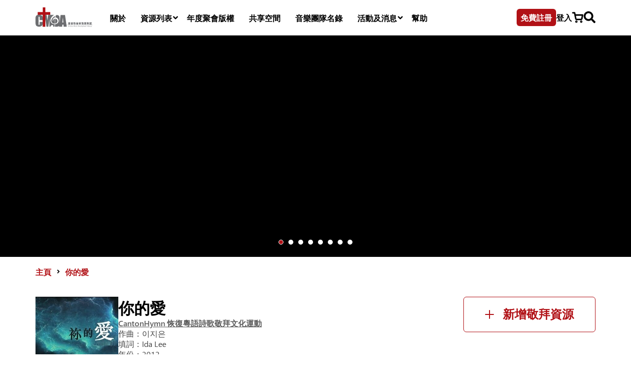

--- FILE ---
content_type: text/html; charset=utf-8
request_url: https://cmda.asia/songs/%E4%BD%A0%E7%9A%84%E6%84%9B
body_size: 35701
content:
<!DOCTYPE html><html><head><meta charSet="utf-8"/><meta name="viewport" content="width=device-width"/><meta charset="UTF-8"/><meta keyword="application-name" content="基督教音樂發展聯盟"/><meta keyword="og:site_name" content="基督教音樂發展聯盟"/><meta name="og:url" content="https://cmda.hk/songs/%E4%BD%A0%E7%9A%84%E6%84%9B"/><title>你的愛 - CMDA</title><meta name="subject" content="你的愛"/><meta name="og:title" content="你的愛"/><meta name="description" content=" 作曲：이지은 填詞：Ida Lee 年份：2012 分類：敬拜詩歌"/><meta name="og:description" content=" 作曲：이지은 填詞：Ida Lee 年份：2012 分類：敬拜詩歌"/><meta name="og:type" content="music.song"/><meta name="revised" content="2025-10-22T06:19:29.000Z"/><meta name="og:image" content="https://prod-cmda.s3.ap-east-1.amazonaws.com/song_cover_898faec4a8.jpg"/><meta name="og:video" content="https://www.youtube.com/watch?v=ZcaCojuBXVY"/><meta name="next-head-count" content="15"/><link rel="apple-touch-icon" sizes="180x180" href="/favicon/apple-touch-icon.png"/><link rel="icon" type="image/png" sizes="32x32" href="/favicon/favicon-32x32.png"/><link rel="icon" type="image/png" sizes="16x16" href="/favicon/favicon-16x16.png"/><link rel="manifest" href="/favicon/site.webmanifest"/><link rel="preload" href="/_next/static/css/a98a6d9b676a7f96.css" as="style"/><link rel="stylesheet" href="/_next/static/css/a98a6d9b676a7f96.css" data-n-g=""/><link rel="preload" href="/_next/static/css/08def5cfaf0fe8b4.css" as="style"/><link rel="stylesheet" href="/_next/static/css/08def5cfaf0fe8b4.css" data-n-p=""/><link rel="preload" href="/_next/static/css/277d60a3fd8e0a60.css" as="style"/><link rel="stylesheet" href="/_next/static/css/277d60a3fd8e0a60.css" data-n-p=""/><noscript data-n-css=""></noscript><script defer="" nomodule="" src="/_next/static/chunks/polyfills-c67a75d1b6f99dc8.js"></script><script src="/_next/static/chunks/webpack-3d7fcf49aa0daeab.js" defer=""></script><script src="/_next/static/chunks/framework-79bce4a3a540b080.js" defer=""></script><script src="/_next/static/chunks/main-4ee5d7caada32478.js" defer=""></script><script src="/_next/static/chunks/pages/_app-9db9e29c4d6e435e.js" defer=""></script><script src="/_next/static/chunks/1bfc9850-1503031d05485c50.js" defer=""></script><script src="/_next/static/chunks/0c428ae2-b8e0ff005e441210.js" defer=""></script><script src="/_next/static/chunks/95b64a6e-1632dbfe4f23de68.js" defer=""></script><script src="/_next/static/chunks/3871-aec52330b21855b5.js" defer=""></script><script src="/_next/static/chunks/9599-8f6713c44c70df73.js" defer=""></script><script src="/_next/static/chunks/7585-8fe8b9fafda059dc.js" defer=""></script><script src="/_next/static/chunks/135-db32ad6af006cb09.js" defer=""></script><script src="/_next/static/chunks/pages/songs/%5Bslug%5D-b2807cf07265f783.js" defer=""></script><script src="/_next/static/jjTGjcZTR2kuJu3GVo8wP/_buildManifest.js" defer=""></script><script src="/_next/static/jjTGjcZTR2kuJu3GVo8wP/_ssgManifest.js" defer=""></script></head><body><div id="__next" data-reactroot=""><div class="HFLayout_main__So2_2"><div class="Header_navbar__GYNqI"><div>Loading...</div></div><div style="display:block"><div class="MainNav_mainNavContainer__4kEJT"><nav><div class="MainNav_mainNavLayerGroup__byaOd"><a class="MainNav_relatedPathLabel__peypW" href="/">主頁</a></div><div class="MainNav_mainNavLayerGroup__byaOd"><div class="MainNav_navArrow__Zax3v"><svg style="margin:0 6px;height:21px" id="Icon_Left_Right" data-name="Icon Left/Right" xmlns="http://www.w3.org/2000/svg" width="16" height="16" viewBox="0 0 16 16"><g id="Icon_awesome-angle-left" data-name="Icon awesome-angle-left" transform="translate(10.91 11.604) rotate(180)"><path id="Icon_awesome-angle-left-2" data-name="Icon awesome-angle-left" d="M1.9,10.145,5.132,6.914a.568.568,0,0,1,.805,0l.537.537a.568.568,0,0,1,0,.805L4.187,10.549l2.29,2.29a.568.568,0,0,1,0,.805l-.537.539a.568.568,0,0,1-.805,0L1.9,10.952a.569.569,0,0,1,0-.808Z" transform="translate(-1.734 -6.746)"></path></g><rect id="Rectangle_36" data-name="Rectangle 36" width="16" height="16" fill="none"></rect></svg></div><div class="MainNav_activePathLabel__4mXyN">你的愛</div></div></nav></div><div><div class="songs_detailSongContainer__m0lDD"><div class="songs_songDetailContainer__JbnXW"><div class="songs_leftCol__XmErM"><div class="songs_songBasicInfo__C5g7H"><div class="songs_songCoverContainer__h_hJW"><span style="box-sizing:border-box;display:block;overflow:hidden;width:initial;height:initial;background:none;opacity:1;border:0;margin:0;padding:0;position:relative"><span style="box-sizing:border-box;display:block;width:initial;height:initial;background:none;opacity:1;border:0;margin:0;padding:0;padding-top:100%"></span><img alt="你的愛" src="[data-uri]" decoding="async" data-nimg="responsive" style="background-color:#000;position:absolute;top:0;left:0;bottom:0;right:0;box-sizing:border-box;padding:0;border:none;margin:auto;display:block;width:0;height:0;min-width:100%;max-width:100%;min-height:100%;max-height:100%;object-fit:contain"/><noscript><img alt="你的愛" src="https://prod-cmda.s3.ap-east-1.amazonaws.com/song_cover_898faec4a8.jpg" decoding="async" data-nimg="responsive" style="background-color:#000;position:absolute;top:0;left:0;bottom:0;right:0;box-sizing:border-box;padding:0;border:none;margin:auto;display:block;width:0;height:0;min-width:100%;max-width:100%;min-height:100%;max-height:100%;object-fit:contain" loading="lazy"/></noscript></span></div><div class="songs_songDescription__up8Pd"><div class="songs_songInnerHeader__W4G5Z"><h1>你的愛</h1></div><div class="songs_songOrganisation__qWrrA"><a href="/organizations/CantonHymn">CantonHymn 恢復粵語詩歌敬拜文化運動</a></div><div class="songs_songInfoLabel__N8IAb">作曲：<!-- -->이지은</div><div class="songs_songInfoLabel__N8IAb">填詞：<!-- -->Ida Lee</div><div class="songs_songInfoLabel__N8IAb">年份：<!-- -->2012</div><div class="songs_songInfoLabel__N8IAb">分類：<!-- -->敬拜詩歌</div></div></div><div class="songs_songExternalInfo___5K_F"><div class="songs_externalLinkButtons__no1XZ songs_mobileExternalLinkButtons__Jybq9"><div class="songs_addButtons__AOcIs"><button type="button" class="Button_button__AxfIB songs_addResourceButton__MxA2I"><svg xmlns="http://www.w3.org/2000/svg" width="18.07" height="18.07" viewBox="0 0 18.07 18.07"><path id="Icon_ionic-ios-add" data-name="Icon ionic-ios-add" d="M25.91,16.875H19.125V10.09a1.125,1.125,0,0,0-2.25,0v6.785H10.09a1.125,1.125,0,0,0,0,2.25h6.785V25.91a1.125,1.125,0,0,0,2.25,0V19.125H25.91a1.125,1.125,0,0,0,0-2.25Z" transform="translate(-8.965 -8.965)" fill="#b11116"></path></svg>新增敬拜資源</button></div><a class="songs_buyOfficialLicenseLink__Jhqqw" href="/copyrights">購買年度聚會版權</a></div><div class="songs_youtubeVideoContainer__fDKWE"><iframe title="https://www.youtube.com/watch?v=ZcaCojuBXVY" width="574" height="324" frameBorder="0" allow="accelerometer; autoplay; encrypted-media; gyroscope; picture-in-picture" src="https://www.youtube.com/embed/ZcaCojuBXVY?modestbranding=1&amp;enablejsapi=1&amp;controls=0"></iframe></div><div class="songs_externalLinkButtons__no1XZ"><a target="_blank" rel="noreferrer" href="https://cantonhymn.net/song/%ea%b7%b8%ec%82%ac%eb%9e%91%ec%96%bc%eb%a7%88%eb%82%98/%e4%bd%a0%e7%9a%84%e6%84%9b/">Cantonhymn 連結</a><a target="_blank" rel="noreferrer" href="https://www.youtube.com/watch?v=ZcaCojuBXVY">YouTube 連結</a><a class="songs_buyOfficialLicenseLink__Jhqqw" href="/copyrights">購買年度聚會版權</a></div><div class="songs_externalLinkButtons__no1XZ songs_mobileExternalLinkButtons__Jybq9"><a target="_blank" rel="noreferrer" href="https://cantonhymn.net/song/%ea%b7%b8%ec%82%ac%eb%9e%91%ec%96%bc%eb%a7%88%eb%82%98/%e4%bd%a0%e7%9a%84%e6%84%9b/">Cantonhymn 連結</a><a target="_blank" rel="noreferrer" href="https://www.youtube.com/watch?v=ZcaCojuBXVY">YouTube 連結</a></div></div></div><div class="songs_rightCol__WKhk6"><div class="songs_addButtons__AOcIs"><button type="button" class="Button_button__AxfIB songs_addResourceButton__MxA2I"><svg xmlns="http://www.w3.org/2000/svg" width="18.07" height="18.07" viewBox="0 0 18.07 18.07"><path id="Icon_ionic-ios-add" data-name="Icon ionic-ios-add" d="M25.91,16.875H19.125V10.09a1.125,1.125,0,0,0-2.25,0v6.785H10.09a1.125,1.125,0,0,0,0,2.25h6.785V25.91a1.125,1.125,0,0,0,2.25,0V19.125H25.91a1.125,1.125,0,0,0,0-2.25Z" transform="translate(-8.965 -8.965)" fill="#b11116"></path></svg>新增敬拜資源</button></div></div></div><div class="songs_resourceContainer__FlIee"><div class="songs_resourceTitlesContainer__ExgeC"><a href="#score" class="songs_resourceTitle__oBdG5">樂譜</a></div><div class="songs_singleResourceContainer__AeFkm songs_scoreContainer__j5r3G"><div class="songs_resourceTitle__oBdG5">樂譜</div><div class="songs_unofficialVersionContainer__plz7z"><div class="songs_versionContainer__3IvM0"><svg xmlns="http://www.w3.org/2000/svg" width="32" height="32" viewBox="0 0 32 32"><g id="Group_265" data-name="Group 265" transform="translate(-13797 -2919)"><rect id="Rectangle_77" data-name="Rectangle 77" width="32" height="32" transform="translate(13797 2919)" fill="none"></rect><path id="Icon_material-people" data-name="Icon material-people" d="M19.849,14.84a3.67,3.67,0,1,0-3.67-3.67A3.654,3.654,0,0,0,19.849,14.84Zm-9.786,0a3.67,3.67,0,1,0-3.67-3.67A3.654,3.654,0,0,0,10.063,14.84Zm0,2.447c-2.85,0-8.563,1.431-8.563,4.281v3.058H18.626V21.568C18.626,18.717,12.913,17.286,10.063,17.286Zm9.786,0c-.355,0-.758.024-1.187.061a5.162,5.162,0,0,1,2.41,4.22v3.058h7.34V21.568C28.412,18.717,22.7,17.286,19.849,17.286Z" transform="translate(13798.5 2918.5)" fill="#b17c11"></path></g></svg><div class="songs_versionTitle__m1DAy">授權非官方版本 Authorized Unofficial Version</div></div><div><div></div><div class="songs_resourceVersionItem__9bACl"><input type="checkbox" name="score" id="score_507" checked=""/><label for="score_507"><div class="songs_versionPinkContainer__7HEHh"><div class="songs_resourceNameContainer__yVRaW"><svg id="Icon_Music_File_2" data-name="Icon Music File 2" xmlns="http://www.w3.org/2000/svg" width="32" height="32" viewBox="0 0 32 32"><g id="Group_501" data-name="Group 501" transform="translate(-22131 -1095)"><g id="Icon_Music_File" data-name="Icon Music File" transform="translate(22131 1095)"><g id="Group_494" data-name="Group 494" transform="translate(-22129 -1094)"><g id="Group_493" data-name="Group 493" transform="translate(-9 58.567)"><g id="Union_1" data-name="Union 1" transform="translate(22145 1039.433)" fill="#fff" stroke-linecap="round" stroke-linejoin="bevel"><path d="M 18.5 23.5 L 0.5 23.5 L 0.5 6.947279930114746 L 0.5 0.5 L 14.14458751678467 0.5 L 18.5 7.097433567047119 L 18.5 23.5 Z" stroke="none"></path><path d="M 18 23 L 18 7.247601985931396 L 13.8755350112915 1 L 1 1 L 1 23 L 18 23 M 19 24 L 0 24 L 0 -1.77635683940025e-15 L 14.41362953186035 -1.77635683940025e-15 L 19 6.947279930114746 L 19 24 Z" stroke="none" fill="#b11116"></path></g><g id="Group_485" data-name="Group 485" transform="translate(22148.334 1048.645)"><path id="Icon_awesome-music" data-name="Icon awesome-music" d="M11.423.714a.713.713,0,0,0-.928-.681L3.356,2.141a.714.714,0,0,0-.5.68V8.655a3.086,3.086,0,0,0-.714-.087C.959,8.567,0,9.206,0,9.995s.959,1.428,2.142,1.428,2.142-.639,2.142-1.428V4.781L10,3.107V7.227a3.086,3.086,0,0,0-.714-.087c-1.183,0-2.142.639-2.142,1.428S8.1,9.995,9.281,9.995s2.142-.639,2.142-1.428V.714Z" transform="translate(0 0.001)" fill="#b11116"></path></g><line id="Line_10" data-name="Line 10" x2="12.859" transform="translate(22147.893 1053.502)" fill="none" stroke="#b11116" stroke-linecap="round" stroke-width="1"></line><line id="Line_11" data-name="Line 11" x2="12.859" transform="translate(22147.893 1055.431)" fill="none" stroke="#b11116" stroke-linecap="round" stroke-width="1"></line><line id="Line_12" data-name="Line 12" x2="12.859" transform="translate(22147.893 1057.36)" fill="none" stroke="#b11116" stroke-linecap="round" stroke-width="1"></line></g></g><rect id="Rectangle_117" data-name="Rectangle 117" width="32" height="32" fill="none"></rect></g></g><line id="Line_13" data-name="Line 13" x1="2" y2="6" transform="translate(18.5 4.5)" fill="none" stroke="#b11116" stroke-width="1"></line><line id="Line_14" data-name="Line 14" x1="7" transform="translate(18.5 10.5)" fill="none" stroke="#b11116" stroke-width="1"></line></svg><div class="songs_nameContainer__x7g33"><div class="songs_name__Tat8l">你的愛<span class="songs_creator_remark__Vorcp">By <a href="/users/SimonChung">S̴i̴m̴o̴n̴ ̴C̴h̴u̴n̴g̴粵譯詩歌作品分享</a></span></div></div></div><div class="songs_scoreType__Dae3H">主旋律五線譜 Lead Sheet</div><div class="songs_priceCartExpandContainer__Js0CF"><div class="songs_priceContainer__JYlbN">$<!-- -->0<!-- -->+</div><div class="songs_cartContainer__tsO_1" style="background-color:#B11116"><svg xmlns="http://www.w3.org/2000/svg" width="27" height="25.908" viewBox="0 0 27 25.908"><g id="Group_1984" data-name="Group 1984" transform="translate(11651.5 19815.5)"><path id="Path_1274" data-name="Path 1274" d="M15,31.5A1.5,1.5,0,1,1,13.5,30,1.5,1.5,0,0,1,15,31.5Z" transform="translate(-11654.65 -19824.092)" fill="none" stroke="#fff" stroke-linecap="round" stroke-linejoin="round" stroke-width="3"></path><path id="Path_1273" data-name="Path 1273" d="M31.5,31.5A1.5,1.5,0,1,1,30,30,1.5,1.5,0,0,1,31.5,31.5Z" transform="translate(-11660.5 -19824.092)" fill="none" stroke="#fff" stroke-linecap="round" stroke-linejoin="round" stroke-width="3"></path><path id="Path_1272" data-name="Path 1272" d="M1.5,1.5H5.864L8.787,13.916a2.131,2.131,0,0,0,2.182,1.493h10.6a2.131,2.131,0,0,0,2.182-1.493L25.5,6.136H6.955" transform="translate(-11651.5 -19815.5)" fill="none" stroke="#fff" stroke-linecap="round" stroke-linejoin="round" stroke-width="3"></path></g></svg><div class="songs_cart__aJSBY" style="color:#fff">加入</div></div></div><div class="songs_arrowContainer__x1iC7"><svg xmlns="http://www.w3.org/2000/svg" width="15.604" height="9.91" viewBox="0 0 15.604 9.91"><g id="Icon_awesome-angle-left" data-name="Icon awesome-angle-left" transform="translate(0 9.91) rotate(-90)"><path id="Icon_awesome-angle-left-2" data-name="Icon awesome-angle-left" d="M2.072,13.72,8.592,7.09a1.133,1.133,0,0,1,1.625,0l1.084,1.1a1.179,1.179,0,0,1,0,1.653l-4.617,4.7,4.622,4.7a1.179,1.179,0,0,1,0,1.653l-1.084,1.107a1.133,1.133,0,0,1-1.625,0l-6.521-6.63a1.18,1.18,0,0,1,0-1.657Z" transform="translate(-1.734 -6.746)" fill="#434343"></path></g></svg></div></div></label><div class="songs_detailContainer__87Mkw"><div class="songs_scoreImageAndInformationContainer__XvuOT"><div class="songs_scoreLeftContainer__hE_Dj"><div class="songs_scoreLargeImage__0wPEg"><a target="_blank" href="https://prod-cmda.s3.ap-east-1.amazonaws.com/37e0342f87d66bd3d76ddf248758e69e8fa1b3f40bbeab03240846c18135_c4051397db.jpg"><span style="box-sizing:border-box;display:block;overflow:hidden;width:initial;height:initial;background:none;opacity:1;border:0;margin:0;padding:0;position:relative"><span style="box-sizing:border-box;display:block;width:initial;height:initial;background:none;opacity:1;border:0;margin:0;padding:0;padding-top:140.53030303030303%"></span><img src="[data-uri]" decoding="async" data-nimg="responsive" style="background-color:#000;position:absolute;top:0;left:0;bottom:0;right:0;box-sizing:border-box;padding:0;border:none;margin:auto;display:block;width:0;height:0;min-width:100%;max-width:100%;min-height:100%;max-height:100%;object-fit:contain"/><noscript><img src="https://prod-cmda.s3.ap-east-1.amazonaws.com/37e0342f87d66bd3d76ddf248758e69e8fa1b3f40bbeab03240846c18135_c4051397db.jpg" decoding="async" data-nimg="responsive" style="background-color:#000;position:absolute;top:0;left:0;bottom:0;right:0;box-sizing:border-box;padding:0;border:none;margin:auto;display:block;width:0;height:0;min-width:100%;max-width:100%;min-height:100%;max-height:100%;object-fit:contain" loading="lazy"/></noscript></span></a></div><div class="songs_priceCartExpandContainer__Js0CF songs_largeAddToCart__H4n8T"><div class="songs_priceContainer__JYlbN">$<!-- -->0<!-- -->+</div><div class="songs_cartContainer__tsO_1" style="background-color:#B11116"><svg xmlns="http://www.w3.org/2000/svg" width="27" height="25.908" viewBox="0 0 27 25.908"><g id="Group_1984" data-name="Group 1984" transform="translate(11651.5 19815.5)"><path id="Path_1274" data-name="Path 1274" d="M15,31.5A1.5,1.5,0,1,1,13.5,30,1.5,1.5,0,0,1,15,31.5Z" transform="translate(-11654.65 -19824.092)" fill="none" stroke="#fff" stroke-linecap="round" stroke-linejoin="round" stroke-width="3"></path><path id="Path_1273" data-name="Path 1273" d="M31.5,31.5A1.5,1.5,0,1,1,30,30,1.5,1.5,0,0,1,31.5,31.5Z" transform="translate(-11660.5 -19824.092)" fill="none" stroke="#fff" stroke-linecap="round" stroke-linejoin="round" stroke-width="3"></path><path id="Path_1272" data-name="Path 1272" d="M1.5,1.5H5.864L8.787,13.916a2.131,2.131,0,0,0,2.182,1.493h10.6a2.131,2.131,0,0,0,2.182-1.493L25.5,6.136H6.955" transform="translate(-11651.5 -19815.5)" fill="none" stroke="#fff" stroke-linecap="round" stroke-linejoin="round" stroke-width="3"></path></g></svg><div class="songs_cart__aJSBY" style="color:#fff">加入購物車</div></div></div></div><div class="songs_informationContainer__d19PY"><div class="songs_informationAllContainer__WoSIB"><div class="songs_informationNameContainer__VLALC"><div class="songs_informationChineseName__mHvCx">你的愛</div><div class="songs_informationEnglishName__X4ejk"></div><div class="songs_resourceCreatorName__wVvuT">資源製作單位：<a href="/users/SimonChung">S̴i̴m̴o̴n̴ ̴C̴h̴u̴n̴g̴粵譯詩歌作品分享</a></div></div><div class="songs_informationDetailContainer__gVe9d"><div class="songs_informationLeftContainer__ksHei"><div>曲：이지은</div><div>原詞：Ida Lee</div><div></div><div>曲譜：主旋律五線譜 Lead Sheet</div></div><div class="songs_informationRightContainer__hegK5"><div></div><div></div><div></div><div>頁數：1</div></div></div><div class="songs_informationDescriptionContainer__G3bnw">Cantonhymn 翻譯詩歌五線譜自由定價奉獻。
製作：Simon Chung

教會或機構使用版權申請，請到此連結: https://cmda.hk/copyrights</div></div><div class="songs_priceCartExpandContainer__Js0CF songs_largeAddToCart__H4n8T"><div class="songs_priceContainer__JYlbN">$<!-- -->0<!-- -->+</div><div class="songs_cartContainer__tsO_1" style="background-color:#B11116"><svg xmlns="http://www.w3.org/2000/svg" width="27" height="25.908" viewBox="0 0 27 25.908"><g id="Group_1984" data-name="Group 1984" transform="translate(11651.5 19815.5)"><path id="Path_1274" data-name="Path 1274" d="M15,31.5A1.5,1.5,0,1,1,13.5,30,1.5,1.5,0,0,1,15,31.5Z" transform="translate(-11654.65 -19824.092)" fill="none" stroke="#fff" stroke-linecap="round" stroke-linejoin="round" stroke-width="3"></path><path id="Path_1273" data-name="Path 1273" d="M31.5,31.5A1.5,1.5,0,1,1,30,30,1.5,1.5,0,0,1,31.5,31.5Z" transform="translate(-11660.5 -19824.092)" fill="none" stroke="#fff" stroke-linecap="round" stroke-linejoin="round" stroke-width="3"></path><path id="Path_1272" data-name="Path 1272" d="M1.5,1.5H5.864L8.787,13.916a2.131,2.131,0,0,0,2.182,1.493h10.6a2.131,2.131,0,0,0,2.182-1.493L25.5,6.136H6.955" transform="translate(-11651.5 -19815.5)" fill="none" stroke="#fff" stroke-linecap="round" stroke-linejoin="round" stroke-width="3"></path></g></svg><div class="songs_cart__aJSBY" style="color:#fff">加入購物車</div></div></div></div></div></div></div></div></div></div><div class="songs_relatedSongResourceContainer__LzSAx"><div class="songs_relatedSongResourceTitle__3OMnZ">相關作品</div><div class="songs_relatedSongsContainer__5AL0a"><a class="songs_relatedSongContainer__Cudgm" href="/songs/%E4%B8%BB%E7%9A%84%E8%A8%88%E5%8A%83%E6%9C%89%E6%9C%80%E5%A5%BD%E6%99%82%E9%96%93"><div class="songs_relatedSongPreviewImage__p8CQV"><span style="box-sizing:border-box;display:block;overflow:hidden;width:initial;height:initial;background:none;opacity:1;border:0;margin:0;padding:0;position:relative"><span style="box-sizing:border-box;display:block;width:initial;height:initial;background:none;opacity:1;border:0;margin:0;padding:0;padding-top:96%"></span><img alt="主的計劃有最好時間" src="[data-uri]" decoding="async" data-nimg="responsive" style="position:absolute;top:0;left:0;bottom:0;right:0;box-sizing:border-box;padding:0;border:none;margin:auto;display:block;width:0;height:0;min-width:100%;max-width:100%;min-height:100%;max-height:100%;object-fit:cover"/><noscript><img alt="主的計劃有最好時間" src="https://prod-cmda.s3.ap-east-1.amazonaws.com/song_cover_b6924530_5d8b_11ed_90c5_759402fd73d4b1038a5d_7a6c_42d2_a506_9c9deb030ecc_5dea320815.png" decoding="async" data-nimg="responsive" style="position:absolute;top:0;left:0;bottom:0;right:0;box-sizing:border-box;padding:0;border:none;margin:auto;display:block;width:0;height:0;min-width:100%;max-width:100%;min-height:100%;max-height:100%;object-fit:cover" loading="lazy"/></noscript></span></div><h3 class="songs_relatedSongTitle__SWlpO">主的計劃有最好時間</h3><h4 class="songs_relatedSongOrganization__CSDB1">CantonHymn 恢復粵語詩歌敬拜文化運動</h4><h5 class="songs_relatedSongCreator__9iZWT">CantonHymn 恢復粵語詩歌敬拜文化運動</h5></a><a class="songs_relatedSongContainer__Cudgm" href="/songs/%E4%B8%80%E7%94%9F%E4%B8%8D%E6%9C%83%E6%8D%A8%E6%A3%84%E7%A5%A2"><div class="songs_relatedSongPreviewImage__p8CQV"><span style="box-sizing:border-box;display:block;overflow:hidden;width:initial;height:initial;background:none;opacity:1;border:0;margin:0;padding:0;position:relative"><span style="box-sizing:border-box;display:block;width:initial;height:initial;background:none;opacity:1;border:0;margin:0;padding:0;padding-top:96%"></span><img alt="一生不會捨棄祢" src="[data-uri]" decoding="async" data-nimg="responsive" style="position:absolute;top:0;left:0;bottom:0;right:0;box-sizing:border-box;padding:0;border:none;margin:auto;display:block;width:0;height:0;min-width:100%;max-width:100%;min-height:100%;max-height:100%;object-fit:cover"/><noscript><img alt="一生不會捨棄祢" src="https://prod-cmda.s3.ap-east-1.amazonaws.com/song_cover_e9521370_648d_11ed_985a_6950a4b1dc8a7108140b_a42d_4d27_a82b_9614f0e92987_e53676bd55.JPG" decoding="async" data-nimg="responsive" style="position:absolute;top:0;left:0;bottom:0;right:0;box-sizing:border-box;padding:0;border:none;margin:auto;display:block;width:0;height:0;min-width:100%;max-width:100%;min-height:100%;max-height:100%;object-fit:cover" loading="lazy"/></noscript></span></div><h3 class="songs_relatedSongTitle__SWlpO">一生不會捨棄祢</h3><h4 class="songs_relatedSongOrganization__CSDB1">CantonHymn 恢復粵語詩歌敬拜文化運動</h4><h5 class="songs_relatedSongCreator__9iZWT"></h5></a><a class="songs_relatedSongContainer__Cudgm" href="/songs/%E6%88%91%E7%9A%84%E8%A6%AA%E6%84%9B%E5%A4%A9%E7%88%B6"><div class="songs_relatedSongPreviewImage__p8CQV"><span style="box-sizing:border-box;display:block;overflow:hidden;width:initial;height:initial;background:none;opacity:1;border:0;margin:0;padding:0;position:relative"><span style="box-sizing:border-box;display:block;width:initial;height:initial;background:none;opacity:1;border:0;margin:0;padding:0;padding-top:96%"></span><img alt="我的親愛天父" src="[data-uri]" decoding="async" data-nimg="responsive" style="position:absolute;top:0;left:0;bottom:0;right:0;box-sizing:border-box;padding:0;border:none;margin:auto;display:block;width:0;height:0;min-width:100%;max-width:100%;min-height:100%;max-height:100%;object-fit:cover"/><noscript><img alt="我的親愛天父" src="https://prod-cmda.s3.ap-east-1.amazonaws.com/_1e38b192d2.png" decoding="async" data-nimg="responsive" style="position:absolute;top:0;left:0;bottom:0;right:0;box-sizing:border-box;padding:0;border:none;margin:auto;display:block;width:0;height:0;min-width:100%;max-width:100%;min-height:100%;max-height:100%;object-fit:cover" loading="lazy"/></noscript></span></div><h3 class="songs_relatedSongTitle__SWlpO">我的親愛天父</h3><h4 class="songs_relatedSongOrganization__CSDB1">CantonHymn 恢復粵語詩歌敬拜文化運動</h4><h5 class="songs_relatedSongCreator__9iZWT"></h5></a><a class="songs_relatedSongContainer__Cudgm" href="/songs/%E6%96%B0%E9%85%92"><div class="songs_relatedSongPreviewImage__p8CQV"><span style="box-sizing:border-box;display:block;overflow:hidden;width:initial;height:initial;background:none;opacity:1;border:0;margin:0;padding:0;position:relative"><span style="box-sizing:border-box;display:block;width:initial;height:initial;background:none;opacity:1;border:0;margin:0;padding:0;padding-top:96%"></span><img alt="新酒" src="[data-uri]" decoding="async" data-nimg="responsive" style="position:absolute;top:0;left:0;bottom:0;right:0;box-sizing:border-box;padding:0;border:none;margin:auto;display:block;width:0;height:0;min-width:100%;max-width:100%;min-height:100%;max-height:100%;object-fit:cover"/><noscript><img alt="新酒" src="https://prod-cmda.s3.ap-east-1.amazonaws.com/song_cover_cec130d0_6506_11ed_acfa_5902e8436d8fe6bdf3a5_7438_4d64_83e7_43c83508d452_796c4a3175.jpeg" decoding="async" data-nimg="responsive" style="position:absolute;top:0;left:0;bottom:0;right:0;box-sizing:border-box;padding:0;border:none;margin:auto;display:block;width:0;height:0;min-width:100%;max-width:100%;min-height:100%;max-height:100%;object-fit:cover" loading="lazy"/></noscript></span></div><h3 class="songs_relatedSongTitle__SWlpO">新酒</h3><h4 class="songs_relatedSongOrganization__CSDB1">CantonHymn 恢復粵語詩歌敬拜文化運動</h4><h5 class="songs_relatedSongCreator__9iZWT"></h5></a><a class="songs_relatedSongContainer__Cudgm" href="/songs/%E6%B1%82%E7%A5%9E%E8%81%BD%E6%88%91%E5%91%BC%E6%B1%82"><div class="songs_relatedSongPreviewImage__p8CQV"><span style="box-sizing:border-box;display:block;overflow:hidden;width:initial;height:initial;background:none;opacity:1;border:0;margin:0;padding:0;position:relative"><span style="box-sizing:border-box;display:block;width:initial;height:initial;background:none;opacity:1;border:0;margin:0;padding:0;padding-top:96%"></span><img alt="求神聽我呼求" src="[data-uri]" decoding="async" data-nimg="responsive" style="position:absolute;top:0;left:0;bottom:0;right:0;box-sizing:border-box;padding:0;border:none;margin:auto;display:block;width:0;height:0;min-width:100%;max-width:100%;min-height:100%;max-height:100%;object-fit:cover"/><noscript><img alt="求神聽我呼求" src="https://prod-cmda.s3.ap-east-1.amazonaws.com/song_cover_755b8220_656f_11ed_b7ba_913417675ab66f971a1a_17ff_4bc0_89ca_8ef9d3377f3b_259bb7fa7e.jpg" decoding="async" data-nimg="responsive" style="position:absolute;top:0;left:0;bottom:0;right:0;box-sizing:border-box;padding:0;border:none;margin:auto;display:block;width:0;height:0;min-width:100%;max-width:100%;min-height:100%;max-height:100%;object-fit:cover" loading="lazy"/></noscript></span></div><h3 class="songs_relatedSongTitle__SWlpO">求神聽我呼求</h3><h4 class="songs_relatedSongOrganization__CSDB1">CantonHymn 恢復粵語詩歌敬拜文化運動</h4><h5 class="songs_relatedSongCreator__9iZWT"></h5></a><a class="songs_relatedSongContainer__Cudgm" href="/songs/%E5%94%AF%E4%B8%80%E5%8F%AA%E6%83%B3%E6%84%9B%E7%A5%A2"><div class="songs_relatedSongPreviewImage__p8CQV"><span style="box-sizing:border-box;display:block;overflow:hidden;width:initial;height:initial;background:none;opacity:1;border:0;margin:0;padding:0;position:relative"><span style="box-sizing:border-box;display:block;width:initial;height:initial;background:none;opacity:1;border:0;margin:0;padding:0;padding-top:96%"></span><img alt="唯一只想愛祢" src="[data-uri]" decoding="async" data-nimg="responsive" style="position:absolute;top:0;left:0;bottom:0;right:0;box-sizing:border-box;padding:0;border:none;margin:auto;display:block;width:0;height:0;min-width:100%;max-width:100%;min-height:100%;max-height:100%;object-fit:cover"/><noscript><img alt="唯一只想愛祢" src="https://prod-cmda.s3.ap-east-1.amazonaws.com/_dc4aeb8a04.png" decoding="async" data-nimg="responsive" style="position:absolute;top:0;left:0;bottom:0;right:0;box-sizing:border-box;padding:0;border:none;margin:auto;display:block;width:0;height:0;min-width:100%;max-width:100%;min-height:100%;max-height:100%;object-fit:cover" loading="lazy"/></noscript></span></div><h3 class="songs_relatedSongTitle__SWlpO">唯一只想愛祢</h3><h4 class="songs_relatedSongOrganization__CSDB1">CantonHymn 恢復粵語詩歌敬拜文化運動</h4><h5 class="songs_relatedSongCreator__9iZWT"></h5></a><a class="songs_relatedSongContainer__Cudgm" href="/songs/%E4%B8%BB%E7%9A%84%E7%81%AB"><div class="songs_relatedSongPreviewImage__p8CQV"><span style="box-sizing:border-box;display:block;overflow:hidden;width:initial;height:initial;background:none;opacity:1;border:0;margin:0;padding:0;position:relative"><span style="box-sizing:border-box;display:block;width:initial;height:initial;background:none;opacity:1;border:0;margin:0;padding:0;padding-top:96%"></span><img alt="主的火" src="[data-uri]" decoding="async" data-nimg="responsive" style="position:absolute;top:0;left:0;bottom:0;right:0;box-sizing:border-box;padding:0;border:none;margin:auto;display:block;width:0;height:0;min-width:100%;max-width:100%;min-height:100%;max-height:100%;object-fit:cover"/><noscript><img alt="主的火" src="https://prod-cmda.s3.ap-east-1.amazonaws.com/song_cover_e4228750_670c_11ed_8eb1_87c75da20f80916fee9d_b1a8_470e_bbbd_4c53fbc90e6e_4ce87961fc.png" decoding="async" data-nimg="responsive" style="position:absolute;top:0;left:0;bottom:0;right:0;box-sizing:border-box;padding:0;border:none;margin:auto;display:block;width:0;height:0;min-width:100%;max-width:100%;min-height:100%;max-height:100%;object-fit:cover" loading="lazy"/></noscript></span></div><h3 class="songs_relatedSongTitle__SWlpO">主的火</h3><h4 class="songs_relatedSongOrganization__CSDB1">CantonHymn 恢復粵語詩歌敬拜文化運動</h4><h5 class="songs_relatedSongCreator__9iZWT"></h5></a><a class="songs_relatedSongContainer__Cudgm" href="/songs/%E6%BD%AE%E6%B5%AA%E5%B6%84%E6%96%B0%E6%B9%A7%E5%88%B0"><div class="songs_relatedSongPreviewImage__p8CQV"><span style="box-sizing:border-box;display:block;overflow:hidden;width:initial;height:initial;background:none;opacity:1;border:0;margin:0;padding:0;position:relative"><span style="box-sizing:border-box;display:block;width:initial;height:initial;background:none;opacity:1;border:0;margin:0;padding:0;padding-top:96%"></span><img alt="潮浪嶄新湧到" src="[data-uri]" decoding="async" data-nimg="responsive" style="position:absolute;top:0;left:0;bottom:0;right:0;box-sizing:border-box;padding:0;border:none;margin:auto;display:block;width:0;height:0;min-width:100%;max-width:100%;min-height:100%;max-height:100%;object-fit:cover"/><noscript><img alt="潮浪嶄新湧到" src="https://prod-cmda.s3.ap-east-1.amazonaws.com/song_cover_98f32220_670d_11ed_8eb1_87c75da20f80cbc10e4d_4c7a_48d6_bbae_f40bd977471c_8c74dca98c.png" decoding="async" data-nimg="responsive" style="position:absolute;top:0;left:0;bottom:0;right:0;box-sizing:border-box;padding:0;border:none;margin:auto;display:block;width:0;height:0;min-width:100%;max-width:100%;min-height:100%;max-height:100%;object-fit:cover" loading="lazy"/></noscript></span></div><h3 class="songs_relatedSongTitle__SWlpO">潮浪嶄新湧到</h3><h4 class="songs_relatedSongOrganization__CSDB1">CantonHymn 恢復粵語詩歌敬拜文化運動</h4><h5 class="songs_relatedSongCreator__9iZWT"></h5></a></div></div></div></div></div></div><div class="Footer_footer__lCr_n"><div>Loading...</div></div></div><style data-emotion-css="xg5s2c">.css-xg5s2c{box-sizing:border-box;max-height:100%;max-width:100%;overflow:hidden;padding:8px;pointer-events:none;position:fixed;z-index:1000;top:0;right:0;}</style><div class="react-toast-notifications__container css-xg5s2c"></div></div><script id="__NEXT_DATA__" type="application/json">{"props":{"pageProps":{"song_item":{"id":538,"chinese_title":"你的愛","english_title":"","slug":"你的愛","year_of_publication":"2012","album":null,"song_language":{"id":1,"label":"中文（廣東話）Cantonese Chinese","created_at":"2022-06-27T01:20:37.000Z","updated_at":"2022-12-22T06:48:28.000Z"},"organization":{"id":8,"title":"CantonHymn 恢復粵語詩歌敬拜文化運動","slug":"CantonHymn","category":"敬拜, 廣東話, 香港團隊","description":"「竭力保守聖靈所賜合而為一的心。」以弗所書4章3節\u003cp\u003e\n　\u003cp\u003e\nCantonHymn於2011年由幾位詩歌創作人網上發起，推動香港信徒共同建立一個合一恢復粵語詩歌敬拜文化的網絡平台。藉著建立http://cantonhymn.net 維基系統，連結不同音樂機構和宗派堂會的詩歌創作人，讓大家都可以在此網站自行分享於網上搜集的粵語原創及翻譯詩歌資源，從而鼓勵母語詩歌敬拜及創作。\u003cp\u003e\nCantonHymn 由2015年至今，更與超過四十多個音樂機構和堂會合作，同心協力製作 5 張翻譯/原創的恢復粵語共建專輯，包括：\u003cp\u003e\n　\u003cp\u003e\n- 2015年:「合一的呼求」 恢復粵語敬拜共建專輯(一)\n- 2017年:「同心合意」 恢復粵語敬拜共建專輯(二)\n- 2018年:「愛濤 Waves of Love」 恢復粵語社區歌共建專輯(三)\n- 2019年:「HKWorship I」 恢復粵語敬拜共建專輯(四)\n- 2020年:「陪我走過春夏秋冬 - 小羊詩歌粵語精選集」 恢復粵語敬拜共建專輯(五)\u003cp\u003e\n　\u003cp\u003e\n敬拜讚美，是有著跨越國界及語言的能力。不同背景的信徒能走在一起合一的敬拜，更是可以為這個地方帶來上帝更大的更新，復興和同在。CantonHymn相信，近年上帝不斷透過香港不同機構和堂會的詩歌創作，向這地顯明獨特的信息和新的啟示，回應這個時代，並讓信徒進入更深入的敬拜，接天顯出上帝的權柄和榮耀，接地回應這地的需要和呼求。CantonHymn領受，透過繼續製作共建專輯，來集結香港不同宗派堂會和機構的詩歌創作，發出屬於香港敬拜的新聲音，讓香港和各地的信徒更加認識香港的敬拜和創作，讓其他黑暗的地方帶來光明，紛爭中帶來合一及和好，絕處中帶來公義及盼望。\u003cp\u003e\n過去有一段頗長的時間，香港信徒不斷被華語及英語等外地滿有恩膏的詩歌所祝福和激勵。CantonHymn相信到了今天，神也賜給香港創作詩歌滿有恩膏和祝福，將要吸引世界各處教會使用來同讚美神，因此，我們相信神將要興起香港粵語敬拜詩歌創作，配合音樂文化宣教，得著年輕的一代；並像江河一樣湧流到中國大陸，台灣，東南亞，中亞，西亞，遠至歐洲，北美等世界各地，願這些詩歌能翻譯成不同的語言祝福列國，因神賜給香港的詩歌而榮耀主。我們以新歌來傳遞神的心意，以讚美成為聖潔君王的寶座。願眾教會肢體同心投入末後的敬拜禱告運動，興起本地的聲音。願上帝繼續在香港作工，釋放新的事情！\u003cp\u003e\n　\u003cp\u003e\n感謝主的帶領, 只是單單幾個月, 便招聚數多位譯詞的肢體和牧者, 並如雨後春筍般一起收集了數千首近代詩歌的粵語版, 相信這是神親自的作為.\u003cp\u003e\n","website_link":"https://cantonhymn.net","instagram_link":"https://www.instagram.com/cantonhymn","facebook_link":"http://www.facebook.com/cantonhymn","twitter_link":"http://cantonhymn.net","youtube_link":"https://www.youtube.com/user/cantonhymn","youtube_introduction_video":null,"license":{"id":4,"organization":8,"below_50_sale_price":null,"more_than_50_sale_price":null,"more_than_150_sale_price":null,"more_than_300_sale_price":null,"more_than_500_sale_price":null,"more_than_1000_sale_price":null,"extra_donation_allowed":true,"created_at":"2023-03-31T02:08:32.000Z","updated_at":"2023-10-21T15:00:07.000Z","priority":5},"is_official":true,"published_at":"2022-08-09T03:16:50.000Z","created_at":"2022-08-09T03:16:48.000Z","updated_at":"2023-10-21T15:00:07.000Z","official_website_link":"http://cantonhymn.net","contact_email_address":"info@cantonhymn.net","contact_tel":"","in_charge_user":[{"id":7,"username":"CantonHymn","email":"cantonhymn@gmail.com","provider":"local","confirmed":true,"blocked":false,"role":1,"display_name":"CantonHymn 恢復粵語詩歌敬拜文化運動","gender":null,"description":null,"skill_description":null,"tel":null,"created_at":"2022-11-02T08:40:46.000Z","updated_at":"2025-10-22T06:19:29.000Z","opt_in_membership":true}]},"youtube_link":"https://www.youtube.com/watch?v=ZcaCojuBXVY","cantonhymn_link":"https://cantonhymn.net/song/%ea%b7%b8%ec%82%ac%eb%9e%91%ec%96%bc%eb%a7%88%eb%82%98/%e4%bd%a0%e7%9a%84%e6%84%9b/","allowed_resource_type":{"multiTracks":true,"scores":true,"lyricsVideos":true},"approved":true,"requests_from_users":{"multiTracks":0,"scores":0,"lyricsVideos":0},"cover_video_link":"https://www.youtube.com/watch?v=ZcaCojuBXVY","creator":7,"created_at":"2023-11-07T10:18:23.000Z","updated_at":"2025-10-22T06:19:29.000Z","related_collection":null,"cover":{"id":6136,"name":"song_cover_祢的愛.jpg","alternativeText":"","caption":"","width":272,"height":272,"formats":{"thumbnail":{"name":"thumbnail_song_cover_祢的愛.jpg","hash":"thumbnail_song_cover_898faec4a8","ext":".jpg","mime":"image/jpeg","width":156,"height":156,"size":5.73,"path":null,"url":"https://prod-cmda.s3.ap-east-1.amazonaws.com/thumbnail_song_cover_898faec4a8.jpg"}},"hash":"song_cover_898faec4a8","ext":".jpg","mime":"image/jpeg","size":14.92,"url":"https://prod-cmda.s3.ap-east-1.amazonaws.com/song_cover_898faec4a8.jpg","previewUrl":null,"provider":"aws-s3","provider_metadata":null,"duration":null,"created_at":"2023-11-07T10:51:31.000Z","updated_at":"2023-11-07T10:51:31.000Z"},"composers":[{"id":315,"label":"이지은","slug":"이지은","bound_user":null,"created_at":"2023-11-07T10:18:23.000Z","updated_at":"2023-11-07T10:18:23.000Z"}],"lyricists":[{"id":316,"label":"Ida Lee","slug":"Ida Lee","bound_user":null,"created_at":"2023-11-07T10:18:23.000Z","updated_at":"2023-11-07T10:18:23.000Z"}],"categories":[{"id":2,"label":"敬拜詩歌","slug":"敬拜詩歌","created_at":"2022-11-05T07:06:37.000Z","updated_at":"2022-11-05T07:06:37.000Z"}],"scores":[{"id":507,"resource_song_title":"你的愛","resource_song_lyricist":null,"song_key":21,"song_time_signature":6,"number_of_pages":0,"youtube_link":null,"description":"Cantonhymn 翻譯詩歌五線譜自由定價奉獻。\n製作：Simon Chung\n\n教會或機構使用版權申請，請到此連結: https://cmda.hk/copyrights","sale_price":0,"extra_donation_allowed":true,"song":{"id":538,"chinese_title":"你的愛","english_title":"","slug":"你的愛","year_of_publication":"2012","album":null,"song_language":1,"organization":8,"youtube_link":"https://www.youtube.com/watch?v=ZcaCojuBXVY","cantonhymn_link":"https://cantonhymn.net/song/%ea%b7%b8%ec%82%ac%eb%9e%91%ec%96%bc%eb%a7%88%eb%82%98/%e4%bd%a0%e7%9a%84%e6%84%9b/","allowed_resource_type":{"multiTracks":true,"scores":true,"lyricsVideos":true},"approved":true,"requests_from_users":{"multiTracks":0,"scores":0,"lyricsVideos":0},"cover_video_link":"https://www.youtube.com/watch?v=ZcaCojuBXVY","creator":7,"created_at":"2023-11-07T10:18:23.000Z","updated_at":"2025-10-22T06:19:29.000Z","related_collection":null},"organization":8,"creator":{"id":25,"username":"SimonChung","email":"cantonworship@gmail.com","provider":"local","confirmed":true,"blocked":false,"role":1,"display_name":"S̴i̴m̴o̴n̴ ̴C̴h̴u̴n̴g̴粵譯詩歌作品分享","gender":null,"description":"S̴i̴m̴o̴n̴ ̴C̴h̴u̴n̴g̴粵譯詩歌作品分享\nhttps://cantonhymn.net/songtranslate/simon-chung/\n\nEmail: simon@cantonhymn.net\n","skill_description":null,"tel":null,"created_at":"2022-12-13T08:56:39.000Z","updated_at":"2025-12-06T12:41:08.000Z","opt_in_membership":true},"approved":true,"created_at":"2023-11-07T10:20:19.000Z","updated_at":"2024-04-16T04:54:42.000Z","is_official":false,"album":null,"score_type":1,"not_for_sale":false,"score_items":[{"id":514,"score_type":{"id":1,"title":"主旋律五線譜 Lead Sheet","created_at":"2022-06-27T16:33:31.000Z","updated_at":"2022-12-22T02:34:16.000Z"},"number_of_pages":1,"thumbnail":{"id":6133,"name":"37e0342f87d66bd3d76ddf248758e69e8fa1b3f40bbeab03240846c18135.jpg","alternativeText":null,"caption":null,"width":1056,"height":1484,"formats":{"thumbnail":{"name":"thumbnail_37e0342f87d66bd3d76ddf248758e69e8fa1b3f40bbeab03240846c18135.jpg","hash":"thumbnail_37e0342f87d66bd3d76ddf248758e69e8fa1b3f40bbeab03240846c18135_c4051397db","ext":".jpg","mime":"image/jpeg","width":111,"height":156,"size":3.9,"path":null,"url":"https://prod-cmda.s3.ap-east-1.amazonaws.com/thumbnail_37e0342f87d66bd3d76ddf248758e69e8fa1b3f40bbeab03240846c18135_c4051397db.jpg"},"large":{"name":"large_37e0342f87d66bd3d76ddf248758e69e8fa1b3f40bbeab03240846c18135.jpg","hash":"large_37e0342f87d66bd3d76ddf248758e69e8fa1b3f40bbeab03240846c18135_c4051397db","ext":".jpg","mime":"image/jpeg","width":712,"height":1000,"size":48.49,"path":null,"url":"https://prod-cmda.s3.ap-east-1.amazonaws.com/large_37e0342f87d66bd3d76ddf248758e69e8fa1b3f40bbeab03240846c18135_c4051397db.jpg"},"medium":{"name":"medium_37e0342f87d66bd3d76ddf248758e69e8fa1b3f40bbeab03240846c18135.jpg","hash":"medium_37e0342f87d66bd3d76ddf248758e69e8fa1b3f40bbeab03240846c18135_c4051397db","ext":".jpg","mime":"image/jpeg","width":534,"height":750,"size":32.79,"path":null,"url":"https://prod-cmda.s3.ap-east-1.amazonaws.com/medium_37e0342f87d66bd3d76ddf248758e69e8fa1b3f40bbeab03240846c18135_c4051397db.jpg"},"small":{"name":"small_37e0342f87d66bd3d76ddf248758e69e8fa1b3f40bbeab03240846c18135.jpg","hash":"small_37e0342f87d66bd3d76ddf248758e69e8fa1b3f40bbeab03240846c18135_c4051397db","ext":".jpg","mime":"image/jpeg","width":356,"height":500,"size":19.13,"path":null,"url":"https://prod-cmda.s3.ap-east-1.amazonaws.com/small_37e0342f87d66bd3d76ddf248758e69e8fa1b3f40bbeab03240846c18135_c4051397db.jpg"}},"hash":"37e0342f87d66bd3d76ddf248758e69e8fa1b3f40bbeab03240846c18135_c4051397db","ext":".jpg","mime":"image/jpeg","size":77.96,"url":"https://prod-cmda.s3.ap-east-1.amazonaws.com/37e0342f87d66bd3d76ddf248758e69e8fa1b3f40bbeab03240846c18135_c4051397db.jpg","previewUrl":null,"provider":"aws-s3","provider_metadata":null,"duration":null,"created_at":"2023-11-07T10:20:52.000Z","updated_at":"2023-11-07T10:20:52.000Z"}}],"cover":null,"allow_approve":false}],"multi_tracks":[],"lyrics_videos":[],"allow_approve":false,"related_songs":[{"id":3,"chinese_title":"主的計劃有最好時間","english_title":"","slug":"主的計劃有最好時間","year_of_publication":"2018","album":null,"song_language":{"id":1,"label":"中文（廣東話）Cantonese Chinese","created_by":1,"updated_by":2,"created_at":"2022-06-27T01:20:37.000Z","updated_at":"2022-12-22T06:48:28.000Z"},"organization":{"id":8,"title":"CantonHymn 恢復粵語詩歌敬拜文化運動","slug":"CantonHymn","category":"敬拜, 廣東話, 香港團隊","description":"「竭力保守聖靈所賜合而為一的心。」以弗所書4章3節\u003cp\u003e\n　\u003cp\u003e\nCantonHymn於2011年由幾位詩歌創作人網上發起，推動香港信徒共同建立一個合一恢復粵語詩歌敬拜文化的網絡平台。藉著建立http://cantonhymn.net 維基系統，連結不同音樂機構和宗派堂會的詩歌創作人，讓大家都可以在此網站自行分享於網上搜集的粵語原創及翻譯詩歌資源，從而鼓勵母語詩歌敬拜及創作。\u003cp\u003e\nCantonHymn 由2015年至今，更與超過四十多個音樂機構和堂會合作，同心協力製作 5 張翻譯/原創的恢復粵語共建專輯，包括：\u003cp\u003e\n　\u003cp\u003e\n- 2015年:「合一的呼求」 恢復粵語敬拜共建專輯(一)\n- 2017年:「同心合意」 恢復粵語敬拜共建專輯(二)\n- 2018年:「愛濤 Waves of Love」 恢復粵語社區歌共建專輯(三)\n- 2019年:「HKWorship I」 恢復粵語敬拜共建專輯(四)\n- 2020年:「陪我走過春夏秋冬 - 小羊詩歌粵語精選集」 恢復粵語敬拜共建專輯(五)\u003cp\u003e\n　\u003cp\u003e\n敬拜讚美，是有著跨越國界及語言的能力。不同背景的信徒能走在一起合一的敬拜，更是可以為這個地方帶來上帝更大的更新，復興和同在。CantonHymn相信，近年上帝不斷透過香港不同機構和堂會的詩歌創作，向這地顯明獨特的信息和新的啟示，回應這個時代，並讓信徒進入更深入的敬拜，接天顯出上帝的權柄和榮耀，接地回應這地的需要和呼求。CantonHymn領受，透過繼續製作共建專輯，來集結香港不同宗派堂會和機構的詩歌創作，發出屬於香港敬拜的新聲音，讓香港和各地的信徒更加認識香港的敬拜和創作，讓其他黑暗的地方帶來光明，紛爭中帶來合一及和好，絕處中帶來公義及盼望。\u003cp\u003e\n過去有一段頗長的時間，香港信徒不斷被華語及英語等外地滿有恩膏的詩歌所祝福和激勵。CantonHymn相信到了今天，神也賜給香港創作詩歌滿有恩膏和祝福，將要吸引世界各處教會使用來同讚美神，因此，我們相信神將要興起香港粵語敬拜詩歌創作，配合音樂文化宣教，得著年輕的一代；並像江河一樣湧流到中國大陸，台灣，東南亞，中亞，西亞，遠至歐洲，北美等世界各地，願這些詩歌能翻譯成不同的語言祝福列國，因神賜給香港的詩歌而榮耀主。我們以新歌來傳遞神的心意，以讚美成為聖潔君王的寶座。願眾教會肢體同心投入末後的敬拜禱告運動，興起本地的聲音。願上帝繼續在香港作工，釋放新的事情！\u003cp\u003e\n　\u003cp\u003e\n感謝主的帶領, 只是單單幾個月, 便招聚數多位譯詞的肢體和牧者, 並如雨後春筍般一起收集了數千首近代詩歌的粵語版, 相信這是神親自的作為.\u003cp\u003e\n","website_link":"https://cantonhymn.net","instagram_link":"https://www.instagram.com/cantonhymn","facebook_link":"http://www.facebook.com/cantonhymn","twitter_link":"http://cantonhymn.net","youtube_link":"https://www.youtube.com/user/cantonhymn","youtube_introduction_video":null,"license":4,"is_official":true,"published_at":"2022-08-09T03:16:50.000Z","created_by":2,"updated_by":2,"created_at":"2022-08-09T03:16:48.000Z","updated_at":"2023-10-21T15:00:07.000Z","sold_count":1538,"official_website_link":"http://cantonhymn.net","contact_email_address":"info@cantonhymn.net","contact_tel":"","cover":{"id":11,"name":"CH_newlogo_color_noBG.png","alternativeText":"","caption":"","width":1955,"height":1890,"formats":{"thumbnail":{"name":"thumbnail_CH_newlogo_color_noBG.png","hash":"thumbnail_CH_newlogo_color_no_BG_926bade5e0","ext":".png","mime":"image/png","width":161,"height":156,"size":26.25,"path":null,"url":"https://prod-cmda.s3.ap-east-1.amazonaws.com/thumbnail_CH_newlogo_color_no_BG_926bade5e0.png"},"large":{"name":"large_CH_newlogo_color_noBG.png","hash":"large_CH_newlogo_color_no_BG_926bade5e0","ext":".png","mime":"image/png","width":1000,"height":967,"size":341.58,"path":null,"url":"https://prod-cmda.s3.ap-east-1.amazonaws.com/large_CH_newlogo_color_no_BG_926bade5e0.png"},"medium":{"name":"medium_CH_newlogo_color_noBG.png","hash":"medium_CH_newlogo_color_no_BG_926bade5e0","ext":".png","mime":"image/png","width":750,"height":725,"size":227.4,"path":null,"url":"https://prod-cmda.s3.ap-east-1.amazonaws.com/medium_CH_newlogo_color_no_BG_926bade5e0.png"},"small":{"name":"small_CH_newlogo_color_noBG.png","hash":"small_CH_newlogo_color_no_BG_926bade5e0","ext":".png","mime":"image/png","width":500,"height":483,"size":127.68,"path":null,"url":"https://prod-cmda.s3.ap-east-1.amazonaws.com/small_CH_newlogo_color_no_BG_926bade5e0.png"}},"hash":"CH_newlogo_color_no_BG_926bade5e0","ext":".png","mime":"image/png","size":508.27,"url":"https://prod-cmda.s3.ap-east-1.amazonaws.com/CH_newlogo_color_no_BG_926bade5e0.png","previewUrl":null,"provider":"aws-s3","provider_metadata":null,"duration":null,"created_by":2,"updated_by":2,"created_at":"2022-11-04T04:22:19.000Z","updated_at":"2022-11-04T04:22:19.000Z"}},"youtube_link":"https://www.youtube.com/watch?v=PqOWhmBtETM","cantonhymn_link":"https://cantonhymn.net/song/waktu-tuhan/主的計劃有最好時間/","allowed_resource_type":{"multiTracks":true,"scores":true,"lyricsVideos":true},"approved":true,"requests_from_users":{"multiTracks":0,"scores":0,"lyricsVideos":0},"cover_video_link":"PqOWhmBtETM","creator":{"id":7,"username":"CantonHymn","email":"cantonhymn@gmail.com","provider":"local","password":"$2a$10$EJSzhfowsuf2SYyUk0FOkeuuYRLbld6OkUZo1KY1HMP5I6h3jTomW","resetPasswordToken":null,"confirmationToken":null,"confirmed":true,"blocked":false,"role":1,"display_name":"CantonHymn 恢復粵語詩歌敬拜文化運動","birthday":null,"phone_number":null,"gender":null,"description":null,"skill_description":null,"tel":null,"created_by":null,"updated_by":null,"created_at":"2022-11-02T08:40:46.000Z","updated_at":"2025-10-22T06:19:29.000Z","sold_count":133,"payment_method":8,"opt_in_membership":true,"avatar":{"id":11,"name":"CH_newlogo_color_noBG.png","alternativeText":"","caption":"","width":1955,"height":1890,"formats":{"thumbnail":{"name":"thumbnail_CH_newlogo_color_noBG.png","hash":"thumbnail_CH_newlogo_color_no_BG_926bade5e0","ext":".png","mime":"image/png","width":161,"height":156,"size":26.25,"path":null,"url":"https://prod-cmda.s3.ap-east-1.amazonaws.com/thumbnail_CH_newlogo_color_no_BG_926bade5e0.png"},"large":{"name":"large_CH_newlogo_color_noBG.png","hash":"large_CH_newlogo_color_no_BG_926bade5e0","ext":".png","mime":"image/png","width":1000,"height":967,"size":341.58,"path":null,"url":"https://prod-cmda.s3.ap-east-1.amazonaws.com/large_CH_newlogo_color_no_BG_926bade5e0.png"},"medium":{"name":"medium_CH_newlogo_color_noBG.png","hash":"medium_CH_newlogo_color_no_BG_926bade5e0","ext":".png","mime":"image/png","width":750,"height":725,"size":227.4,"path":null,"url":"https://prod-cmda.s3.ap-east-1.amazonaws.com/medium_CH_newlogo_color_no_BG_926bade5e0.png"},"small":{"name":"small_CH_newlogo_color_noBG.png","hash":"small_CH_newlogo_color_no_BG_926bade5e0","ext":".png","mime":"image/png","width":500,"height":483,"size":127.68,"path":null,"url":"https://prod-cmda.s3.ap-east-1.amazonaws.com/small_CH_newlogo_color_no_BG_926bade5e0.png"}},"hash":"CH_newlogo_color_no_BG_926bade5e0","ext":".png","mime":"image/png","size":508.27,"url":"https://prod-cmda.s3.ap-east-1.amazonaws.com/CH_newlogo_color_no_BG_926bade5e0.png","previewUrl":null,"provider":"aws-s3","provider_metadata":null,"duration":null,"created_by":2,"updated_by":2,"created_at":"2022-11-04T04:22:19.000Z","updated_at":"2022-11-04T04:22:19.000Z"},"cover":{"id":11,"name":"CH_newlogo_color_noBG.png","alternativeText":"","caption":"","width":1955,"height":1890,"formats":{"thumbnail":{"name":"thumbnail_CH_newlogo_color_noBG.png","hash":"thumbnail_CH_newlogo_color_no_BG_926bade5e0","ext":".png","mime":"image/png","width":161,"height":156,"size":26.25,"path":null,"url":"https://prod-cmda.s3.ap-east-1.amazonaws.com/thumbnail_CH_newlogo_color_no_BG_926bade5e0.png"},"large":{"name":"large_CH_newlogo_color_noBG.png","hash":"large_CH_newlogo_color_no_BG_926bade5e0","ext":".png","mime":"image/png","width":1000,"height":967,"size":341.58,"path":null,"url":"https://prod-cmda.s3.ap-east-1.amazonaws.com/large_CH_newlogo_color_no_BG_926bade5e0.png"},"medium":{"name":"medium_CH_newlogo_color_noBG.png","hash":"medium_CH_newlogo_color_no_BG_926bade5e0","ext":".png","mime":"image/png","width":750,"height":725,"size":227.4,"path":null,"url":"https://prod-cmda.s3.ap-east-1.amazonaws.com/medium_CH_newlogo_color_no_BG_926bade5e0.png"},"small":{"name":"small_CH_newlogo_color_noBG.png","hash":"small_CH_newlogo_color_no_BG_926bade5e0","ext":".png","mime":"image/png","width":500,"height":483,"size":127.68,"path":null,"url":"https://prod-cmda.s3.ap-east-1.amazonaws.com/small_CH_newlogo_color_no_BG_926bade5e0.png"}},"hash":"CH_newlogo_color_no_BG_926bade5e0","ext":".png","mime":"image/png","size":508.27,"url":"https://prod-cmda.s3.ap-east-1.amazonaws.com/CH_newlogo_color_no_BG_926bade5e0.png","previewUrl":null,"provider":"aws-s3","provider_metadata":null,"duration":null,"created_by":2,"updated_by":2,"created_at":"2022-11-04T04:22:19.000Z","updated_at":"2022-11-04T04:22:19.000Z"}},"sold_count":44,"created_by":null,"updated_by":{"id":2,"firstname":"CMDA","lastname":"HK","username":null,"email":"cmdahk@gmail.com","password":"$2a$10$hQhYJTabNEd3Yfn86XWS8eL6lAWmQLs7ek6jrcVRSqN0LjdvOSiai","resetPasswordToken":null,"registrationToken":null,"isActive":true,"blocked":null},"created_at":"2022-11-05T07:52:14.000Z","updated_at":"2025-12-09T02:41:40.000Z","related_collection":null,"cover":{"id":147,"name":"song_cover_b6924530-5d8b-11ed-90c5-759402fd73d4b1038a5d-7a6c-42d2-a506-9c9deb030ecc.png","alternativeText":null,"caption":null,"width":252,"height":252,"formats":{"thumbnail":{"name":"thumbnail_song_cover_b6924530-5d8b-11ed-90c5-759402fd73d4b1038a5d-7a6c-42d2-a506-9c9deb030ecc.png","hash":"thumbnail_song_cover_b6924530_5d8b_11ed_90c5_759402fd73d4b1038a5d_7a6c_42d2_a506_9c9deb030ecc_5dea320815","ext":".png","mime":"image/png","width":156,"height":156,"size":62.75,"path":null,"url":"https://prod-cmda.s3.ap-east-1.amazonaws.com/thumbnail_song_cover_b6924530_5d8b_11ed_90c5_759402fd73d4b1038a5d_7a6c_42d2_a506_9c9deb030ecc_5dea320815.png"}},"hash":"song_cover_b6924530_5d8b_11ed_90c5_759402fd73d4b1038a5d_7a6c_42d2_a506_9c9deb030ecc_5dea320815","ext":".png","mime":"image/png","size":66.51,"url":"https://prod-cmda.s3.ap-east-1.amazonaws.com/song_cover_b6924530_5d8b_11ed_90c5_759402fd73d4b1038a5d_7a6c_42d2_a506_9c9deb030ecc_5dea320815.png","previewUrl":null,"provider":"aws-s3","provider_metadata":null,"duration":null,"created_by":null,"updated_by":2,"created_at":"2022-11-06T04:30:19.000Z","updated_at":"2024-09-09T08:25:41.000Z"},"composers":[{"id":3,"label":"Bobby Febian","slug":"Bobby Febian","bound_user":null,"created_by":null,"updated_by":null,"created_at":"2022-11-05T07:52:14.000Z","updated_at":"2022-11-05T07:52:14.000Z","cover":null},{"id":4,"label":"Joseph S Djafar","slug":"Joseph S Djafar","bound_user":null,"created_by":null,"updated_by":null,"created_at":"2022-11-05T07:52:14.000Z","updated_at":"2022-11-05T07:52:14.000Z","cover":null},{"id":5,"label":"Ronald Pangemanan","slug":"Ronald Pangemanan","bound_user":null,"created_by":null,"updated_by":null,"created_at":"2022-11-05T07:52:14.000Z","updated_at":"2022-11-05T07:52:14.000Z","cover":null},{"id":6,"label":"Ucok Radjagukguk","slug":"Ucok Radjagukguk","bound_user":null,"created_by":null,"updated_by":null,"created_at":"2022-11-05T07:52:14.000Z","updated_at":"2022-11-05T07:52:14.000Z","cover":null}],"lyricists":[{"id":7,"label":"Simon Chung","slug":"Simon Chung","bound_user":null,"created_by":null,"updated_by":null,"created_at":"2022-11-05T07:52:14.000Z","updated_at":"2022-11-05T07:52:14.000Z","cover":null}],"categories":[{"id":2,"label":"敬拜詩歌","slug":"敬拜詩歌","created_by":null,"updated_by":null,"created_at":"2022-11-05T07:06:37.000Z","updated_at":"2022-11-05T07:06:37.000Z","cover":null},{"id":4,"label":"信靠","slug":"信靠","created_by":null,"updated_by":null,"created_at":"2022-11-05T07:52:14.000Z","updated_at":"2022-11-05T07:52:14.000Z","cover":null}],"scores":[{"id":78,"resource_song_title":"主的計劃有最好時間","resource_song_lyricist":"","song_key":16,"song_time_signature":6,"number_of_pages":0,"youtube_link":"https://www.youtube.com/watch?v=PqOWhmBtETM","description":"S̴i̴m̴o̴n̴ ̴C̴h̴u̴n̴g̴粵譯詩歌作品歌譜自由定價奉獻。","sale_price":0,"extra_donation_allowed":true,"song":3,"organization":8,"creator":25,"approved":true,"created_by":null,"updated_by":2,"created_at":"2023-03-06T00:17:20.000Z","updated_at":"2025-12-09T02:41:40.000Z","is_official":false,"sold_count":32,"album":null,"score_type":1,"not_for_sale":false,"score_items":[{"id":78,"score_type":{"id":1,"title":"主旋律五線譜 Lead Sheet","created_by":1,"updated_by":2,"created_at":"2022-06-27T16:33:31.000Z","updated_at":"2022-12-22T02:34:16.000Z"},"number_of_pages":1,"score_media":{"id":2627,"name":"SC_42212810-bbb4-11ed-b893-452d4337f82862d6eca9-669a-4bfa-91af-90a48d977d9c.pdf","alternativeText":null,"caption":null,"width":null,"height":null,"formats":null,"hash":"SC_42212810_bbb4_11ed_b893_452d4337f82862d6eca9_669a_4bfa_91af_90a48d977d9c_a3a94124dd","ext":".pdf","mime":"application/pdf","size":446.27,"url":"https://prod-cmda.s3.ap-east-1.amazonaws.com/SC_42212810_bbb4_11ed_b893_452d4337f82862d6eca9_669a_4bfa_91af_90a48d977d9c_a3a94124dd.pdf","previewUrl":null,"provider":"aws-s3","provider_metadata":null,"duration":null,"created_by":null,"updated_by":null,"created_at":"2023-03-06T00:17:20.000Z","updated_at":"2023-03-06T00:17:20.000Z"},"thumbnail":{"id":3446,"name":"04a3beb1e1fbbeee989a5267ce037d96cc639b8eb05906f363835fa256ca.jpg","alternativeText":null,"caption":null,"width":1056,"height":1484,"formats":{"thumbnail":{"name":"thumbnail_04a3beb1e1fbbeee989a5267ce037d96cc639b8eb05906f363835fa256ca.jpg","hash":"thumbnail_04a3beb1e1fbbeee989a5267ce037d96cc639b8eb05906f363835fa256ca_1c8f9a09a6","ext":".jpg","mime":"image/jpeg","width":111,"height":156,"size":4.06,"path":null,"url":"https://dev-cmda.s3.ap-east-1.amazonaws.com/thumbnail_04a3beb1e1fbbeee989a5267ce037d96cc639b8eb05906f363835fa256ca_1c8f9a09a6.jpg"},"large":{"name":"large_04a3beb1e1fbbeee989a5267ce037d96cc639b8eb05906f363835fa256ca.jpg","hash":"large_04a3beb1e1fbbeee989a5267ce037d96cc639b8eb05906f363835fa256ca_1c8f9a09a6","ext":".jpg","mime":"image/jpeg","width":712,"height":1000,"size":54.26,"path":null,"url":"https://dev-cmda.s3.ap-east-1.amazonaws.com/large_04a3beb1e1fbbeee989a5267ce037d96cc639b8eb05906f363835fa256ca_1c8f9a09a6.jpg"},"medium":{"name":"medium_04a3beb1e1fbbeee989a5267ce037d96cc639b8eb05906f363835fa256ca.jpg","hash":"medium_04a3beb1e1fbbeee989a5267ce037d96cc639b8eb05906f363835fa256ca_1c8f9a09a6","ext":".jpg","mime":"image/jpeg","width":534,"height":750,"size":35.43,"path":null,"url":"https://dev-cmda.s3.ap-east-1.amazonaws.com/medium_04a3beb1e1fbbeee989a5267ce037d96cc639b8eb05906f363835fa256ca_1c8f9a09a6.jpg"},"small":{"name":"small_04a3beb1e1fbbeee989a5267ce037d96cc639b8eb05906f363835fa256ca.jpg","hash":"small_04a3beb1e1fbbeee989a5267ce037d96cc639b8eb05906f363835fa256ca_1c8f9a09a6","ext":".jpg","mime":"image/jpeg","width":356,"height":500,"size":20.56,"path":null,"url":"https://dev-cmda.s3.ap-east-1.amazonaws.com/small_04a3beb1e1fbbeee989a5267ce037d96cc639b8eb05906f363835fa256ca_1c8f9a09a6.jpg"}},"hash":"04a3beb1e1fbbeee989a5267ce037d96cc639b8eb05906f363835fa256ca_1c8f9a09a6","ext":".jpg","mime":"image/jpeg","size":90.23,"url":"https://dev-cmda.s3.ap-east-1.amazonaws.com/04a3beb1e1fbbeee989a5267ce037d96cc639b8eb05906f363835fa256ca_1c8f9a09a6.jpg","previewUrl":null,"provider":"aws-s3","provider_metadata":null,"duration":null,"created_by":null,"updated_by":null,"created_at":"2023-04-14T16:30:23.000Z","updated_at":"2023-04-14T16:30:23.000Z"}}],"cover":null},{"id":375,"resource_song_title":"主的計劃有最好時間","resource_song_lyricist":null,"song_key":16,"song_time_signature":6,"number_of_pages":0,"youtube_link":null,"description":"本組織並非牟利, 只為反對Poppiano 侵權偷譜而成立, 與上載歌譜的相關團隊及cmda平台無關.\n所有本組織上載歌譜的所得的收益, 會全捐到相關歌曲所屬的音樂團隊, 彌補他們在Poppiano所受到的損害.\n如發現或認識本組織上載了的歌譜背後的製作人, 請立即聯繫相關歌曲所屬的音樂團隊, 並要求該製作人向Poppiano 盡快提出下架要求.\n否則本組織得知後, 會採取進一步的法律行動.","sale_price":10,"extra_donation_allowed":true,"song":3,"organization":8,"creator":1046,"approved":true,"created_by":2,"updated_by":2,"created_at":"2023-09-01T09:44:55.000Z","updated_at":"2025-12-09T02:41:40.000Z","is_official":false,"sold_count":12,"album":null,"score_type":3,"not_for_sale":false,"score_items":[{"id":379,"score_type":{"id":3,"title":"鋼琴/鍵琴譜 Piano/Keyboard Sheet Music","created_by":1,"updated_by":2,"created_at":"2022-06-27T16:33:42.000Z","updated_at":"2023-10-10T03:02:41.000Z"},"number_of_pages":3,"score_media":{"id":5304,"name":"SC_主的計劃有最好時間_鋼琴譜.pdf","alternativeText":"","caption":"","width":null,"height":null,"formats":null,"hash":"SC_11d80b0777","ext":".pdf","mime":"application/pdf","size":459.46,"url":"https://prod-cmda.s3.ap-east-1.amazonaws.com/SC_11d80b0777.pdf","previewUrl":null,"provider":"aws-s3","provider_metadata":null,"duration":null,"created_by":2,"updated_by":2,"created_at":"2023-09-01T09:42:09.000Z","updated_at":"2023-09-01T09:42:09.000Z"},"thumbnail":{"id":5306,"name":"94ffda7d111b8f5d38abc4bcaea9a0f5ecd97cad93b21954f61b9144981d.jpg","alternativeText":null,"caption":null,"width":1056,"height":1484,"formats":{"thumbnail":{"name":"thumbnail_94ffda7d111b8f5d38abc4bcaea9a0f5ecd97cad93b21954f61b9144981d.jpg","hash":"thumbnail_94ffda7d111b8f5d38abc4bcaea9a0f5ecd97cad93b21954f61b9144981d_b1875035d6","ext":".jpg","mime":"image/jpeg","width":111,"height":156,"size":3.96,"path":null,"url":"https://prod-cmda.s3.ap-east-1.amazonaws.com/thumbnail_94ffda7d111b8f5d38abc4bcaea9a0f5ecd97cad93b21954f61b9144981d_b1875035d6.jpg"},"large":{"name":"large_94ffda7d111b8f5d38abc4bcaea9a0f5ecd97cad93b21954f61b9144981d.jpg","hash":"large_94ffda7d111b8f5d38abc4bcaea9a0f5ecd97cad93b21954f61b9144981d_b1875035d6","ext":".jpg","mime":"image/jpeg","width":712,"height":1000,"size":53.93,"path":null,"url":"https://prod-cmda.s3.ap-east-1.amazonaws.com/large_94ffda7d111b8f5d38abc4bcaea9a0f5ecd97cad93b21954f61b9144981d_b1875035d6.jpg"},"medium":{"name":"medium_94ffda7d111b8f5d38abc4bcaea9a0f5ecd97cad93b21954f61b9144981d.jpg","hash":"medium_94ffda7d111b8f5d38abc4bcaea9a0f5ecd97cad93b21954f61b9144981d_b1875035d6","ext":".jpg","mime":"image/jpeg","width":534,"height":750,"size":35.71,"path":null,"url":"https://prod-cmda.s3.ap-east-1.amazonaws.com/medium_94ffda7d111b8f5d38abc4bcaea9a0f5ecd97cad93b21954f61b9144981d_b1875035d6.jpg"},"small":{"name":"small_94ffda7d111b8f5d38abc4bcaea9a0f5ecd97cad93b21954f61b9144981d.jpg","hash":"small_94ffda7d111b8f5d38abc4bcaea9a0f5ecd97cad93b21954f61b9144981d_b1875035d6","ext":".jpg","mime":"image/jpeg","width":356,"height":500,"size":20.3,"path":null,"url":"https://prod-cmda.s3.ap-east-1.amazonaws.com/small_94ffda7d111b8f5d38abc4bcaea9a0f5ecd97cad93b21954f61b9144981d_b1875035d6.jpg"}},"hash":"94ffda7d111b8f5d38abc4bcaea9a0f5ecd97cad93b21954f61b9144981d_b1875035d6","ext":".jpg","mime":"image/jpeg","size":85.82,"url":"https://prod-cmda.s3.ap-east-1.amazonaws.com/94ffda7d111b8f5d38abc4bcaea9a0f5ecd97cad93b21954f61b9144981d_b1875035d6.jpg","previewUrl":null,"provider":"aws-s3","provider_metadata":null,"duration":null,"created_by":null,"updated_by":null,"created_at":"2023-09-01T09:44:57.000Z","updated_at":"2023-09-01T09:44:57.000Z"}}],"cover":null},{"id":714,"resource_song_title":"主的計劃有最好時間","resource_song_lyricist":"","song_key":18,"song_time_signature":6,"number_of_pages":0,"youtube_link":"https://www.youtube.com/watch?v=sG0AwJJs_co","description":"近排聽了一首很喜愛的詩歌Waktu Tuhan(NDC Worship)，最初以為係韓文歌，聽真一點原來是印尼文，十分感謝 Simon Chung 弟兄的譯詞，始終能用自己母語(而又啱音)唱出的歌，感受才會至深。主的計劃有最好時間，願你們平安。\n\n原曲是Eb，為方便彈奏，升了做F。\n\nhttps://stevenukulele.wordpress.com/?s=主的計劃有最好時間\n","sale_price":0,"extra_donation_allowed":true,"song":3,"organization":8,"creator":4565,"approved":true,"created_by":2,"updated_by":2,"created_at":"2024-09-10T04:22:02.000Z","updated_at":"2025-12-09T02:41:40.000Z","is_official":false,"sold_count":0,"album":null,"score_type":21,"not_for_sale":false,"score_items":[{"id":730,"score_type":{"id":21,"title":"小結他譜 Ukulele Music Sheet","created_by":2,"updated_by":2,"created_at":"2023-08-31T15:05:33.000Z","updated_at":"2023-08-31T15:07:13.000Z"},"number_of_pages":1,"score_media":{"id":8431,"name":"SC_主的計劃有最好時間_ukulele.pdf","alternativeText":"","caption":"","width":null,"height":null,"formats":null,"hash":"SC_ukulele_6570caa546","ext":".pdf","mime":"application/pdf","size":1004.46,"url":"https://prod-cmda.s3.ap-east-1.amazonaws.com/SC_ukulele_6570caa546.pdf","previewUrl":null,"provider":"aws-s3","provider_metadata":null,"duration":null,"created_by":2,"updated_by":2,"created_at":"2024-09-10T04:19:03.000Z","updated_at":"2024-09-10T04:19:03.000Z"},"thumbnail":{"id":8432,"name":"a213b0e6f9304090f8e29d2198ebb9d290fb998c6a4e14a653cc4e4eabd7.jpg","alternativeText":null,"caption":null,"width":1056,"height":1484,"formats":{"thumbnail":{"name":"thumbnail_a213b0e6f9304090f8e29d2198ebb9d290fb998c6a4e14a653cc4e4eabd7.jpg","hash":"thumbnail_a213b0e6f9304090f8e29d2198ebb9d290fb998c6a4e14a653cc4e4eabd7_3ca0abd955","ext":".jpg","mime":"image/jpeg","width":111,"height":156,"size":4.3,"path":null,"url":"https://prod-cmda.s3.ap-east-1.amazonaws.com/thumbnail_a213b0e6f9304090f8e29d2198ebb9d290fb998c6a4e14a653cc4e4eabd7_3ca0abd955.jpg"},"large":{"name":"large_a213b0e6f9304090f8e29d2198ebb9d290fb998c6a4e14a653cc4e4eabd7.jpg","hash":"large_a213b0e6f9304090f8e29d2198ebb9d290fb998c6a4e14a653cc4e4eabd7_3ca0abd955","ext":".jpg","mime":"image/jpeg","width":712,"height":1000,"size":59.72,"path":null,"url":"https://prod-cmda.s3.ap-east-1.amazonaws.com/large_a213b0e6f9304090f8e29d2198ebb9d290fb998c6a4e14a653cc4e4eabd7_3ca0abd955.jpg"},"medium":{"name":"medium_a213b0e6f9304090f8e29d2198ebb9d290fb998c6a4e14a653cc4e4eabd7.jpg","hash":"medium_a213b0e6f9304090f8e29d2198ebb9d290fb998c6a4e14a653cc4e4eabd7_3ca0abd955","ext":".jpg","mime":"image/jpeg","width":534,"height":750,"size":40.12,"path":null,"url":"https://prod-cmda.s3.ap-east-1.amazonaws.com/medium_a213b0e6f9304090f8e29d2198ebb9d290fb998c6a4e14a653cc4e4eabd7_3ca0abd955.jpg"},"small":{"name":"small_a213b0e6f9304090f8e29d2198ebb9d290fb998c6a4e14a653cc4e4eabd7.jpg","hash":"small_a213b0e6f9304090f8e29d2198ebb9d290fb998c6a4e14a653cc4e4eabd7_3ca0abd955","ext":".jpg","mime":"image/jpeg","width":356,"height":500,"size":22.68,"path":null,"url":"https://prod-cmda.s3.ap-east-1.amazonaws.com/small_a213b0e6f9304090f8e29d2198ebb9d290fb998c6a4e14a653cc4e4eabd7_3ca0abd955.jpg"}},"hash":"a213b0e6f9304090f8e29d2198ebb9d290fb998c6a4e14a653cc4e4eabd7_3ca0abd955","ext":".jpg","mime":"image/jpeg","size":96.32,"url":"https://prod-cmda.s3.ap-east-1.amazonaws.com/a213b0e6f9304090f8e29d2198ebb9d290fb998c6a4e14a653cc4e4eabd7_3ca0abd955.jpg","previewUrl":null,"provider":"aws-s3","provider_metadata":null,"duration":null,"created_by":null,"updated_by":null,"created_at":"2024-09-10T04:22:06.000Z","updated_at":"2024-09-10T04:22:06.000Z"}}],"cover":null}],"multi_tracks":[{"id":7,"song":3,"organization":8,"resource_song_title":"主的計劃有最好時間","resource_song_lyricist":"","song_key":16,"song_time_signature":6,"BPM":65,"multi_track_category":1,"youtube_link":"OYW48dn-Nw8","description":"(測試用, 未完成)","sale_price":200,"extra_donation_allowed":true,"duration":264,"creator":4,"approved":true,"created_by":null,"updated_by":2,"created_at":"2022-11-16T06:19:21.000Z","updated_at":"2025-12-09T02:41:40.000Z","trim_start_in_sec":0,"is_official":false,"sold_count":0,"album":null,"not_for_sale":false,"multi_track_items":[{"id":47,"multi_track_type":{"id":9,"title":"低音結他 Bass","created_by":2,"updated_by":2,"created_at":"2022-08-09T03:50:06.000Z","updated_at":"2022-08-09T04:00:30.000Z"},"multi_track_media":{"id":588,"name":"MT_7046ae20-6576-11ed-a579-3909bb01f70a1380444a-36c4-45b7-84a0-7d814f9bb587.wav","alternativeText":null,"caption":null,"width":null,"height":null,"formats":null,"hash":"MT_7046ae20_6576_11ed_a579_3909bb01f70a1380444a_36c4_45b7_84a0_7d814f9bb587_0df209b4a2","ext":".wav","mime":"audio/wav","size":68480.46,"url":"https://prod-cmda.s3.ap-east-1.amazonaws.com/MT_7046ae20_6576_11ed_a579_3909bb01f70a1380444a_36c4_45b7_84a0_7d814f9bb587_0df209b4a2.wav","previewUrl":null,"provider":"aws-s3","provider_metadata":null,"duration":258,"created_by":null,"updated_by":null,"created_at":"2022-11-16T06:19:18.000Z","updated_at":"2022-11-16T06:19:20.000Z"},"trimmed_multi_track_media":{"id":1848,"name":"dc19b87232c0a4c4b020b875d90617bb7d5eedf6860e7aa0f3319f57be82.m4a","alternativeText":null,"caption":null,"width":null,"height":null,"formats":null,"hash":"dc19b87232c0a4c4b020b875d90617bb7d5eedf6860e7aa0f3319f57be82_3fde08c467","ext":".m4a","mime":"audio/wav","size":247.21,"url":"https://prod-cmda.s3.ap-east-1.amazonaws.com/dc19b87232c0a4c4b020b875d90617bb7d5eedf6860e7aa0f3319f57be82_3fde08c467.m4a","previewUrl":null,"provider":"aws-s3","provider_metadata":null,"duration":30,"created_by":null,"updated_by":null,"created_at":"2023-01-31T14:58:02.000Z","updated_at":"2023-01-31T14:58:03.000Z"},"waveform_image":{"id":650,"name":"01373fa2b849f3a59d161ac78a7086f7567fe7c08d463dd4d6887f1cb988_waveform.png","alternativeText":null,"caption":null,"width":681,"height":36,"formats":{"thumbnail":{"name":"thumbnail_01373fa2b849f3a59d161ac78a7086f7567fe7c08d463dd4d6887f1cb988_waveform.png","hash":"thumbnail_01373fa2b849f3a59d161ac78a7086f7567fe7c08d463dd4d6887f1cb988_waveform_83960904d4","ext":".png","mime":"image/png","width":245,"height":13,"size":1.19,"path":null,"url":"https://prod-cmda.s3.ap-east-1.amazonaws.com/thumbnail_01373fa2b849f3a59d161ac78a7086f7567fe7c08d463dd4d6887f1cb988_waveform_83960904d4.png"},"small":{"name":"small_01373fa2b849f3a59d161ac78a7086f7567fe7c08d463dd4d6887f1cb988_waveform.png","hash":"small_01373fa2b849f3a59d161ac78a7086f7567fe7c08d463dd4d6887f1cb988_waveform_83960904d4","ext":".png","mime":"image/png","width":500,"height":26,"size":2.14,"path":null,"url":"https://prod-cmda.s3.ap-east-1.amazonaws.com/small_01373fa2b849f3a59d161ac78a7086f7567fe7c08d463dd4d6887f1cb988_waveform_83960904d4.png"}},"hash":"01373fa2b849f3a59d161ac78a7086f7567fe7c08d463dd4d6887f1cb988_waveform_83960904d4","ext":".png","mime":"image/png","size":0.36,"url":"https://prod-cmda.s3.ap-east-1.amazonaws.com/01373fa2b849f3a59d161ac78a7086f7567fe7c08d463dd4d6887f1cb988_waveform_83960904d4.png","previewUrl":null,"provider":"aws-s3","provider_metadata":null,"duration":null,"created_by":null,"updated_by":null,"created_at":"2022-11-16T06:32:27.000Z","updated_at":"2022-11-16T06:32:27.000Z"}},{"id":48,"multi_track_type":{"id":6,"title":"鼓 Drums","created_by":1,"updated_by":2,"created_at":"2022-06-27T02:31:41.000Z","updated_at":"2022-08-09T04:05:19.000Z"},"multi_track_media":{"id":590,"name":"MT_7046ae21-6576-11ed-a579-3909bb01f70a725e448e-1cb6-49a4-94d3-17e356876675.wav","alternativeText":null,"caption":null,"width":null,"height":null,"formats":null,"hash":"MT_7046ae21_6576_11ed_a579_3909bb01f70a725e448e_1cb6_49a4_94d3_17e356876675_b6ce4b7e76","ext":".wav","mime":"audio/wav","size":69458.73,"url":"https://prod-cmda.s3.ap-east-1.amazonaws.com/MT_7046ae21_6576_11ed_a579_3909bb01f70a725e448e_1cb6_49a4_94d3_17e356876675_b6ce4b7e76.wav","previewUrl":null,"provider":"aws-s3","provider_metadata":null,"duration":262,"created_by":null,"updated_by":null,"created_at":"2022-11-16T06:19:19.000Z","updated_at":"2022-11-16T06:19:21.000Z"},"trimmed_multi_track_media":{"id":1850,"name":"543b3631e5db4242233e4d6cd7777cc94bab779ea67a1889bd708a51bf58.m4a","alternativeText":null,"caption":null,"width":null,"height":null,"formats":null,"hash":"543b3631e5db4242233e4d6cd7777cc94bab779ea67a1889bd708a51bf58_2618067f02","ext":".m4a","mime":"audio/wav","size":247.85,"url":"https://prod-cmda.s3.ap-east-1.amazonaws.com/543b3631e5db4242233e4d6cd7777cc94bab779ea67a1889bd708a51bf58_2618067f02.m4a","previewUrl":null,"provider":"aws-s3","provider_metadata":null,"duration":30,"created_by":null,"updated_by":null,"created_at":"2023-01-31T14:58:03.000Z","updated_at":"2023-01-31T14:58:03.000Z"},"waveform_image":{"id":649,"name":"fce5bfa56dc96d56ca9633484b7f000f4313720733a89b8c0f159adbd432_waveform.png","alternativeText":null,"caption":null,"width":681,"height":36,"formats":{"thumbnail":{"name":"thumbnail_fce5bfa56dc96d56ca9633484b7f000f4313720733a89b8c0f159adbd432_waveform.png","hash":"thumbnail_fce5bfa56dc96d56ca9633484b7f000f4313720733a89b8c0f159adbd432_waveform_303f00fee6","ext":".png","mime":"image/png","width":245,"height":13,"size":1.27,"path":null,"url":"https://prod-cmda.s3.ap-east-1.amazonaws.com/thumbnail_fce5bfa56dc96d56ca9633484b7f000f4313720733a89b8c0f159adbd432_waveform_303f00fee6.png"},"small":{"name":"small_fce5bfa56dc96d56ca9633484b7f000f4313720733a89b8c0f159adbd432_waveform.png","hash":"small_fce5bfa56dc96d56ca9633484b7f000f4313720733a89b8c0f159adbd432_waveform_303f00fee6","ext":".png","mime":"image/png","width":500,"height":26,"size":3.01,"path":null,"url":"https://prod-cmda.s3.ap-east-1.amazonaws.com/small_fce5bfa56dc96d56ca9633484b7f000f4313720733a89b8c0f159adbd432_waveform_303f00fee6.png"}},"hash":"fce5bfa56dc96d56ca9633484b7f000f4313720733a89b8c0f159adbd432_waveform_303f00fee6","ext":".png","mime":"image/png","size":0.6,"url":"https://prod-cmda.s3.ap-east-1.amazonaws.com/fce5bfa56dc96d56ca9633484b7f000f4313720733a89b8c0f159adbd432_waveform_303f00fee6.png","previewUrl":null,"provider":"aws-s3","provider_metadata":null,"duration":null,"created_by":null,"updated_by":null,"created_at":"2022-11-16T06:32:27.000Z","updated_at":"2022-11-16T06:32:27.000Z"}},{"id":49,"multi_track_type":{"id":13,"title":"敲擊 Percussions","created_by":2,"updated_by":2,"created_at":"2022-08-09T04:05:36.000Z","updated_at":"2023-06-29T07:11:51.000Z"},"multi_track_media":{"id":587,"name":"MT_7046ae22-6576-11ed-a579-3909bb01f70a726db44c-fb71-445d-8cbf-5ccf3c0b9e6d.wav","alternativeText":null,"caption":null,"width":null,"height":null,"formats":null,"hash":"MT_7046ae22_6576_11ed_a579_3909bb01f70a726db44c_fb71_445d_8cbf_5ccf3c0b9e6d_ecb09baff6","ext":".wav","mime":"audio/wav","size":68480.46,"url":"https://prod-cmda.s3.ap-east-1.amazonaws.com/MT_7046ae22_6576_11ed_a579_3909bb01f70a726db44c_fb71_445d_8cbf_5ccf3c0b9e6d_ecb09baff6.wav","previewUrl":null,"provider":"aws-s3","provider_metadata":null,"duration":258,"created_by":null,"updated_by":null,"created_at":"2022-11-16T06:19:18.000Z","updated_at":"2022-11-16T06:19:19.000Z"},"trimmed_multi_track_media":{"id":1853,"name":"fceef3f1394dea8efcf5a1ab5d96f984e1539e90250e8aecd72bacdd0ed4.m4a","alternativeText":null,"caption":null,"width":null,"height":null,"formats":null,"hash":"fceef3f1394dea8efcf5a1ab5d96f984e1539e90250e8aecd72bacdd0ed4_b7bcfd3a00","ext":".m4a","mime":"audio/wav","size":247.49,"url":"https://prod-cmda.s3.ap-east-1.amazonaws.com/fceef3f1394dea8efcf5a1ab5d96f984e1539e90250e8aecd72bacdd0ed4_b7bcfd3a00.m4a","previewUrl":null,"provider":"aws-s3","provider_metadata":null,"duration":30,"created_by":null,"updated_by":null,"created_at":"2023-01-31T14:58:03.000Z","updated_at":"2023-01-31T14:58:04.000Z"},"waveform_image":{"id":652,"name":"c93ccda0d159453cfdf5e9f3062ed91de863ae4f3e9b113ffdf4ecb7c057_waveform.png","alternativeText":null,"caption":null,"width":681,"height":36,"formats":{"thumbnail":{"name":"thumbnail_c93ccda0d159453cfdf5e9f3062ed91de863ae4f3e9b113ffdf4ecb7c057_waveform.png","hash":"thumbnail_c93ccda0d159453cfdf5e9f3062ed91de863ae4f3e9b113ffdf4ecb7c057_waveform_b4ea775ab1","ext":".png","mime":"image/png","width":245,"height":13,"size":0.16,"path":null,"url":"https://prod-cmda.s3.ap-east-1.amazonaws.com/thumbnail_c93ccda0d159453cfdf5e9f3062ed91de863ae4f3e9b113ffdf4ecb7c057_waveform_b4ea775ab1.png"},"small":{"name":"small_c93ccda0d159453cfdf5e9f3062ed91de863ae4f3e9b113ffdf4ecb7c057_waveform.png","hash":"small_c93ccda0d159453cfdf5e9f3062ed91de863ae4f3e9b113ffdf4ecb7c057_waveform_b4ea775ab1","ext":".png","mime":"image/png","width":500,"height":26,"size":0.22,"path":null,"url":"https://prod-cmda.s3.ap-east-1.amazonaws.com/small_c93ccda0d159453cfdf5e9f3062ed91de863ae4f3e9b113ffdf4ecb7c057_waveform_b4ea775ab1.png"}},"hash":"c93ccda0d159453cfdf5e9f3062ed91de863ae4f3e9b113ffdf4ecb7c057_waveform_b4ea775ab1","ext":".png","mime":"image/png","size":0.2,"url":"https://prod-cmda.s3.ap-east-1.amazonaws.com/c93ccda0d159453cfdf5e9f3062ed91de863ae4f3e9b113ffdf4ecb7c057_waveform_b4ea775ab1.png","previewUrl":null,"provider":"aws-s3","provider_metadata":null,"duration":null,"created_by":null,"updated_by":null,"created_at":"2022-11-16T06:32:27.000Z","updated_at":"2022-11-16T06:32:27.000Z"}},{"id":50,"multi_track_type":{"id":15,"title":"特別音效 FX","created_by":2,"updated_by":2,"created_at":"2022-08-09T04:08:06.000Z","updated_at":"2022-08-09T04:08:07.000Z"},"multi_track_media":{"id":589,"name":"MT_7046ae23-6576-11ed-a579-3909bb01f70a1d5ae221-eb23-40ff-b256-cc59fe62a8fe.wav","alternativeText":null,"caption":null,"width":null,"height":null,"formats":null,"hash":"MT_7046ae23_6576_11ed_a579_3909bb01f70a1d5ae221_eb23_40ff_b256_cc59fe62a8fe_6a4b34aa8b","ext":".wav","mime":"audio/wav","size":69458.73,"url":"https://prod-cmda.s3.ap-east-1.amazonaws.com/MT_7046ae23_6576_11ed_a579_3909bb01f70a1d5ae221_eb23_40ff_b256_cc59fe62a8fe_6a4b34aa8b.wav","previewUrl":null,"provider":"aws-s3","provider_metadata":null,"duration":262,"created_by":null,"updated_by":null,"created_at":"2022-11-16T06:19:18.000Z","updated_at":"2022-11-16T06:19:19.000Z"},"trimmed_multi_track_media":{"id":1854,"name":"1e206479bb72268e83cc960b1f339f30c6dc5e3cee18e400e6c82b39de88.m4a","alternativeText":null,"caption":null,"width":null,"height":null,"formats":null,"hash":"1e206479bb72268e83cc960b1f339f30c6dc5e3cee18e400e6c82b39de88_485e70ce3f","ext":".m4a","mime":"audio/wav","size":247.8,"url":"https://prod-cmda.s3.ap-east-1.amazonaws.com/1e206479bb72268e83cc960b1f339f30c6dc5e3cee18e400e6c82b39de88_485e70ce3f.m4a","previewUrl":null,"provider":"aws-s3","provider_metadata":null,"duration":30,"created_by":null,"updated_by":null,"created_at":"2023-01-31T14:58:03.000Z","updated_at":"2023-01-31T14:58:04.000Z"},"waveform_image":{"id":651,"name":"aa5679befde6e2921c77225b6f20b42dc22fd745588a28a48e33354e7546_waveform.png","alternativeText":null,"caption":null,"width":681,"height":36,"formats":{"thumbnail":{"name":"thumbnail_aa5679befde6e2921c77225b6f20b42dc22fd745588a28a48e33354e7546_waveform.png","hash":"thumbnail_aa5679befde6e2921c77225b6f20b42dc22fd745588a28a48e33354e7546_waveform_b3a35597e8","ext":".png","mime":"image/png","width":245,"height":13,"size":0.3,"path":null,"url":"https://prod-cmda.s3.ap-east-1.amazonaws.com/thumbnail_aa5679befde6e2921c77225b6f20b42dc22fd745588a28a48e33354e7546_waveform_b3a35597e8.png"},"small":{"name":"small_aa5679befde6e2921c77225b6f20b42dc22fd745588a28a48e33354e7546_waveform.png","hash":"small_aa5679befde6e2921c77225b6f20b42dc22fd745588a28a48e33354e7546_waveform_b3a35597e8","ext":".png","mime":"image/png","width":500,"height":26,"size":0.46,"path":null,"url":"https://prod-cmda.s3.ap-east-1.amazonaws.com/small_aa5679befde6e2921c77225b6f20b42dc22fd745588a28a48e33354e7546_waveform_b3a35597e8.png"}},"hash":"aa5679befde6e2921c77225b6f20b42dc22fd745588a28a48e33354e7546_waveform_b3a35597e8","ext":".png","mime":"image/png","size":0.22,"url":"https://prod-cmda.s3.ap-east-1.amazonaws.com/aa5679befde6e2921c77225b6f20b42dc22fd745588a28a48e33354e7546_waveform_b3a35597e8.png","previewUrl":null,"provider":"aws-s3","provider_metadata":null,"duration":null,"created_by":null,"updated_by":null,"created_at":"2022-11-16T06:32:27.000Z","updated_at":"2022-11-16T06:32:27.000Z"}},{"id":51,"multi_track_type":{"id":4,"title":"鋼琴 Piano","created_by":1,"updated_by":2,"created_at":"2022-06-27T02:22:46.000Z","updated_at":"2023-06-29T07:38:14.000Z"},"multi_track_media":{"id":586,"name":"MT_7046ae24-6576-11ed-a579-3909bb01f70af2db20cf-7fde-4fc5-a81d-bada86d13fcd.wav","alternativeText":null,"caption":null,"width":null,"height":null,"formats":null,"hash":"MT_7046ae24_6576_11ed_a579_3909bb01f70af2db20cf_7fde_4fc5_a81d_bada86d13fcd_edfef8cd2f","ext":".wav","mime":"audio/wav","size":68480.46,"url":"https://prod-cmda.s3.ap-east-1.amazonaws.com/MT_7046ae24_6576_11ed_a579_3909bb01f70af2db20cf_7fde_4fc5_a81d_bada86d13fcd_edfef8cd2f.wav","previewUrl":null,"provider":"aws-s3","provider_metadata":null,"duration":258,"created_by":null,"updated_by":null,"created_at":"2022-11-16T06:19:18.000Z","updated_at":"2022-11-16T06:19:19.000Z"},"trimmed_multi_track_media":{"id":1849,"name":"c87091a6880de9ef7325b96de8b34417f3d4a0a885e0cc0685f7f6482876.m4a","alternativeText":null,"caption":null,"width":null,"height":null,"formats":null,"hash":"c87091a6880de9ef7325b96de8b34417f3d4a0a885e0cc0685f7f6482876_a952c30265","ext":".m4a","mime":"audio/wav","size":247.54,"url":"https://prod-cmda.s3.ap-east-1.amazonaws.com/c87091a6880de9ef7325b96de8b34417f3d4a0a885e0cc0685f7f6482876_a952c30265.m4a","previewUrl":null,"provider":"aws-s3","provider_metadata":null,"duration":30,"created_by":null,"updated_by":null,"created_at":"2023-01-31T14:58:03.000Z","updated_at":"2023-01-31T14:58:03.000Z"},"waveform_image":{"id":654,"name":"e389324fd9972279baa012cfac957df5fb5e728e22ae36b4880b38657486_waveform.png","alternativeText":null,"caption":null,"width":681,"height":36,"formats":{"thumbnail":{"name":"thumbnail_e389324fd9972279baa012cfac957df5fb5e728e22ae36b4880b38657486_waveform.png","hash":"thumbnail_e389324fd9972279baa012cfac957df5fb5e728e22ae36b4880b38657486_waveform_1947487f2e","ext":".png","mime":"image/png","width":245,"height":13,"size":1.54,"path":null,"url":"https://prod-cmda.s3.ap-east-1.amazonaws.com/thumbnail_e389324fd9972279baa012cfac957df5fb5e728e22ae36b4880b38657486_waveform_1947487f2e.png"},"small":{"name":"small_e389324fd9972279baa012cfac957df5fb5e728e22ae36b4880b38657486_waveform.png","hash":"small_e389324fd9972279baa012cfac957df5fb5e728e22ae36b4880b38657486_waveform_1947487f2e","ext":".png","mime":"image/png","width":500,"height":26,"size":3.49,"path":null,"url":"https://prod-cmda.s3.ap-east-1.amazonaws.com/small_e389324fd9972279baa012cfac957df5fb5e728e22ae36b4880b38657486_waveform_1947487f2e.png"}},"hash":"e389324fd9972279baa012cfac957df5fb5e728e22ae36b4880b38657486_waveform_1947487f2e","ext":".png","mime":"image/png","size":0.47,"url":"https://prod-cmda.s3.ap-east-1.amazonaws.com/e389324fd9972279baa012cfac957df5fb5e728e22ae36b4880b38657486_waveform_1947487f2e.png","previewUrl":null,"provider":"aws-s3","provider_metadata":null,"duration":null,"created_by":null,"updated_by":null,"created_at":"2022-11-16T06:32:28.000Z","updated_at":"2022-11-16T06:32:28.000Z"}},{"id":52,"multi_track_type":{"id":7,"title":"弦樂 Strings","created_by":1,"updated_by":2,"created_at":"2022-06-27T02:31:47.000Z","updated_at":"2022-08-09T03:57:41.000Z"},"multi_track_media":{"id":583,"name":"MT_7046d530-6576-11ed-a579-3909bb01f70ad56e9478-219f-4632-9798-f4ee598ee9be.wav","alternativeText":null,"caption":null,"width":null,"height":null,"formats":null,"hash":"MT_7046d530_6576_11ed_a579_3909bb01f70ad56e9478_219f_4632_9798_f4ee598ee9be_7f5ddb7d21","ext":".wav","mime":"audio/wav","size":69458.73,"url":"https://prod-cmda.s3.ap-east-1.amazonaws.com/MT_7046d530_6576_11ed_a579_3909bb01f70ad56e9478_219f_4632_9798_f4ee598ee9be_7f5ddb7d21.wav","previewUrl":null,"provider":"aws-s3","provider_metadata":null,"duration":262,"created_by":null,"updated_by":null,"created_at":"2022-11-16T06:19:16.000Z","updated_at":"2022-11-16T06:19:18.000Z"},"trimmed_multi_track_media":{"id":1851,"name":"86cc9130e88de464496982923c1fe8495a3580bd622143021b6b50eaadff.m4a","alternativeText":null,"caption":null,"width":null,"height":null,"formats":null,"hash":"86cc9130e88de464496982923c1fe8495a3580bd622143021b6b50eaadff_de32d48b09","ext":".m4a","mime":"audio/wav","size":247.44,"url":"https://prod-cmda.s3.ap-east-1.amazonaws.com/86cc9130e88de464496982923c1fe8495a3580bd622143021b6b50eaadff_de32d48b09.m4a","previewUrl":null,"provider":"aws-s3","provider_metadata":null,"duration":30,"created_by":null,"updated_by":null,"created_at":"2023-01-31T14:58:03.000Z","updated_at":"2023-01-31T14:58:04.000Z"},"waveform_image":{"id":655,"name":"531f97d71066ad02f7ff882783ec9a38adb05f4db5ac7fb634e286b7474a_waveform.png","alternativeText":null,"caption":null,"width":681,"height":36,"formats":{"thumbnail":{"name":"thumbnail_531f97d71066ad02f7ff882783ec9a38adb05f4db5ac7fb634e286b7474a_waveform.png","hash":"thumbnail_531f97d71066ad02f7ff882783ec9a38adb05f4db5ac7fb634e286b7474a_waveform_d78695e20b","ext":".png","mime":"image/png","width":245,"height":13,"size":0.9,"path":null,"url":"https://prod-cmda.s3.ap-east-1.amazonaws.com/thumbnail_531f97d71066ad02f7ff882783ec9a38adb05f4db5ac7fb634e286b7474a_waveform_d78695e20b.png"},"small":{"name":"small_531f97d71066ad02f7ff882783ec9a38adb05f4db5ac7fb634e286b7474a_waveform.png","hash":"small_531f97d71066ad02f7ff882783ec9a38adb05f4db5ac7fb634e286b7474a_waveform_d78695e20b","ext":".png","mime":"image/png","width":500,"height":26,"size":1.69,"path":null,"url":"https://prod-cmda.s3.ap-east-1.amazonaws.com/small_531f97d71066ad02f7ff882783ec9a38adb05f4db5ac7fb634e286b7474a_waveform_d78695e20b.png"}},"hash":"531f97d71066ad02f7ff882783ec9a38adb05f4db5ac7fb634e286b7474a_waveform_d78695e20b","ext":".png","mime":"image/png","size":0.34,"url":"https://prod-cmda.s3.ap-east-1.amazonaws.com/531f97d71066ad02f7ff882783ec9a38adb05f4db5ac7fb634e286b7474a_waveform_d78695e20b.png","previewUrl":null,"provider":"aws-s3","provider_metadata":null,"duration":null,"created_by":null,"updated_by":null,"created_at":"2022-11-16T06:32:28.000Z","updated_at":"2022-11-16T06:32:28.000Z"}},{"id":53,"multi_track_type":{"id":10,"title":"合成音色 Synth","created_by":2,"updated_by":2,"created_at":"2022-08-09T03:50:28.000Z","updated_at":"2022-08-09T04:00:15.000Z"},"multi_track_media":{"id":584,"name":"MT_7046d531-6576-11ed-a579-3909bb01f70a38c40d20-5191-452e-b655-fa947405c04d.wav","alternativeText":null,"caption":null,"width":null,"height":null,"formats":null,"hash":"MT_7046d531_6576_11ed_a579_3909bb01f70a38c40d20_5191_452e_b655_fa947405c04d_3fd5b9a94c","ext":".wav","mime":"audio/wav","size":70063.04,"url":"https://prod-cmda.s3.ap-east-1.amazonaws.com/MT_7046d531_6576_11ed_a579_3909bb01f70a38c40d20_5191_452e_b655_fa947405c04d_3fd5b9a94c.wav","previewUrl":null,"provider":"aws-s3","provider_metadata":null,"duration":264,"created_by":null,"updated_by":null,"created_at":"2022-11-16T06:19:16.000Z","updated_at":"2022-11-16T06:19:18.000Z"},"trimmed_multi_track_media":{"id":1852,"name":"aad3b8130bf25fbd1176e203af5316f3dc5e52587233e0daab6a1b1ed610.m4a","alternativeText":null,"caption":null,"width":null,"height":null,"formats":null,"hash":"aad3b8130bf25fbd1176e203af5316f3dc5e52587233e0daab6a1b1ed610_f340b703c8","ext":".m4a","mime":"audio/wav","size":247.37,"url":"https://prod-cmda.s3.ap-east-1.amazonaws.com/aad3b8130bf25fbd1176e203af5316f3dc5e52587233e0daab6a1b1ed610_f340b703c8.m4a","previewUrl":null,"provider":"aws-s3","provider_metadata":null,"duration":30,"created_by":null,"updated_by":null,"created_at":"2023-01-31T14:58:03.000Z","updated_at":"2023-01-31T14:58:03.000Z"},"waveform_image":{"id":648,"name":"8b8506b4c332fb40bf2bd5a21f7b1184cd5e4ac25ec12b19c024f6478ed8_waveform.png","alternativeText":null,"caption":null,"width":681,"height":36,"formats":{"thumbnail":{"name":"thumbnail_8b8506b4c332fb40bf2bd5a21f7b1184cd5e4ac25ec12b19c024f6478ed8_waveform.png","hash":"thumbnail_8b8506b4c332fb40bf2bd5a21f7b1184cd5e4ac25ec12b19c024f6478ed8_waveform_447860709c","ext":".png","mime":"image/png","width":245,"height":13,"size":0.82,"path":null,"url":"https://prod-cmda.s3.ap-east-1.amazonaws.com/thumbnail_8b8506b4c332fb40bf2bd5a21f7b1184cd5e4ac25ec12b19c024f6478ed8_waveform_447860709c.png"},"small":{"name":"small_8b8506b4c332fb40bf2bd5a21f7b1184cd5e4ac25ec12b19c024f6478ed8_waveform.png","hash":"small_8b8506b4c332fb40bf2bd5a21f7b1184cd5e4ac25ec12b19c024f6478ed8_waveform_447860709c","ext":".png","mime":"image/png","width":500,"height":26,"size":1.39,"path":null,"url":"https://prod-cmda.s3.ap-east-1.amazonaws.com/small_8b8506b4c332fb40bf2bd5a21f7b1184cd5e4ac25ec12b19c024f6478ed8_waveform_447860709c.png"}},"hash":"8b8506b4c332fb40bf2bd5a21f7b1184cd5e4ac25ec12b19c024f6478ed8_waveform_447860709c","ext":".png","mime":"image/png","size":0.31,"url":"https://prod-cmda.s3.ap-east-1.amazonaws.com/8b8506b4c332fb40bf2bd5a21f7b1184cd5e4ac25ec12b19c024f6478ed8_waveform_447860709c.png","previewUrl":null,"provider":"aws-s3","provider_metadata":null,"duration":null,"created_by":null,"updated_by":null,"created_at":"2022-11-16T06:32:27.000Z","updated_at":"2022-11-16T06:32:27.000Z"}},{"id":54,"multi_track_type":{"id":3,"title":"主唱 Lead Vocal","created_by":1,"updated_by":2,"created_at":"2022-06-27T02:22:40.000Z","updated_at":"2022-08-09T04:07:12.000Z"},"multi_track_media":{"id":585,"name":"MT_7046d532-6576-11ed-a579-3909bb01f70a57e98503-c0b9-48a2-bec7-6d67cf26218b.wav","alternativeText":null,"caption":null,"width":null,"height":null,"formats":null,"hash":"MT_7046d532_6576_11ed_a579_3909bb01f70a57e98503_c0b9_48a2_bec7_6d67cf26218b_e2d87d50cb","ext":".wav","mime":"audio/wav","size":68480.46,"url":"https://prod-cmda.s3.ap-east-1.amazonaws.com/MT_7046d532_6576_11ed_a579_3909bb01f70a57e98503_c0b9_48a2_bec7_6d67cf26218b_e2d87d50cb.wav","previewUrl":null,"provider":"aws-s3","provider_metadata":null,"duration":258,"created_by":null,"updated_by":null,"created_at":"2022-11-16T06:19:16.000Z","updated_at":"2022-11-16T06:19:18.000Z"},"trimmed_multi_track_media":{"id":1855,"name":"b9c1ee1e195acb6e50ee468c847c16d106d39fd2dfc260366343ff48d063.m4a","alternativeText":null,"caption":null,"width":null,"height":null,"formats":null,"hash":"b9c1ee1e195acb6e50ee468c847c16d106d39fd2dfc260366343ff48d063_94817c422b","ext":".m4a","mime":"audio/wav","size":247.85,"url":"https://prod-cmda.s3.ap-east-1.amazonaws.com/b9c1ee1e195acb6e50ee468c847c16d106d39fd2dfc260366343ff48d063_94817c422b.m4a","previewUrl":null,"provider":"aws-s3","provider_metadata":null,"duration":30,"created_by":null,"updated_by":null,"created_at":"2023-01-31T14:58:03.000Z","updated_at":"2023-01-31T14:58:04.000Z"},"waveform_image":{"id":653,"name":"73b00f253ec96ab7ede25d0e28d4f0dbaff4ed325d5fc485f8ea469f5c5d_waveform.png","alternativeText":null,"caption":null,"width":681,"height":36,"formats":{"thumbnail":{"name":"thumbnail_73b00f253ec96ab7ede25d0e28d4f0dbaff4ed325d5fc485f8ea469f5c5d_waveform.png","hash":"thumbnail_73b00f253ec96ab7ede25d0e28d4f0dbaff4ed325d5fc485f8ea469f5c5d_waveform_6751bc8751","ext":".png","mime":"image/png","width":245,"height":13,"size":1.49,"path":null,"url":"https://prod-cmda.s3.ap-east-1.amazonaws.com/thumbnail_73b00f253ec96ab7ede25d0e28d4f0dbaff4ed325d5fc485f8ea469f5c5d_waveform_6751bc8751.png"},"small":{"name":"small_73b00f253ec96ab7ede25d0e28d4f0dbaff4ed325d5fc485f8ea469f5c5d_waveform.png","hash":"small_73b00f253ec96ab7ede25d0e28d4f0dbaff4ed325d5fc485f8ea469f5c5d_waveform_6751bc8751","ext":".png","mime":"image/png","width":500,"height":26,"size":3.53,"path":null,"url":"https://prod-cmda.s3.ap-east-1.amazonaws.com/small_73b00f253ec96ab7ede25d0e28d4f0dbaff4ed325d5fc485f8ea469f5c5d_waveform_6751bc8751.png"}},"hash":"73b00f253ec96ab7ede25d0e28d4f0dbaff4ed325d5fc485f8ea469f5c5d_waveform_6751bc8751","ext":".png","mime":"image/png","size":0.62,"url":"https://prod-cmda.s3.ap-east-1.amazonaws.com/73b00f253ec96ab7ede25d0e28d4f0dbaff4ed325d5fc485f8ea469f5c5d_waveform_6751bc8751.png","previewUrl":null,"provider":"aws-s3","provider_metadata":null,"duration":null,"created_by":null,"updated_by":null,"created_at":"2022-11-16T06:32:27.000Z","updated_at":"2022-11-16T06:32:27.000Z"}}],"cover":{"id":607,"name":"主的計劃有最好時間.jpg","alternativeText":"","caption":"","width":800,"height":711,"formats":{"thumbnail":{"name":"thumbnail_主的計劃有最好時間.jpg","hash":"thumbnail__24af8caea7","ext":".jpg","mime":"image/jpeg","width":176,"height":156,"size":4.98,"path":null,"url":"https://prod-cmda.s3.ap-east-1.amazonaws.com/thumbnail__24af8caea7.jpg"},"medium":{"name":"medium_主的計劃有最好時間.jpg","hash":"medium__24af8caea7","ext":".jpg","mime":"image/jpeg","width":750,"height":667,"size":66.46,"path":null,"url":"https://prod-cmda.s3.ap-east-1.amazonaws.com/medium__24af8caea7.jpg"},"small":{"name":"small_主的計劃有最好時間.jpg","hash":"small__24af8caea7","ext":".jpg","mime":"image/jpeg","width":500,"height":444,"size":32.38,"path":null,"url":"https://prod-cmda.s3.ap-east-1.amazonaws.com/small__24af8caea7.jpg"}},"hash":"_24af8caea7","ext":".jpg","mime":"image/jpeg","size":75.67,"url":"https://prod-cmda.s3.ap-east-1.amazonaws.com/_24af8caea7.jpg","previewUrl":null,"provider":"aws-s3","provider_metadata":null,"duration":null,"created_by":2,"updated_by":2,"created_at":"2022-11-16T06:25:12.000Z","updated_at":"2022-11-16T06:25:41.000Z"},"zipfile":null}],"lyrics_videos":[]},{"id":34,"chinese_title":"一生不會捨棄祢","english_title":"","slug":"一生不會捨棄祢","year_of_publication":"2012","album":4,"song_language":{"id":1,"label":"中文（廣東話）Cantonese Chinese","created_by":1,"updated_by":2,"created_at":"2022-06-27T01:20:37.000Z","updated_at":"2022-12-22T06:48:28.000Z"},"organization":{"id":8,"title":"CantonHymn 恢復粵語詩歌敬拜文化運動","slug":"CantonHymn","category":"敬拜, 廣東話, 香港團隊","description":"「竭力保守聖靈所賜合而為一的心。」以弗所書4章3節\u003cp\u003e\n　\u003cp\u003e\nCantonHymn於2011年由幾位詩歌創作人網上發起，推動香港信徒共同建立一個合一恢復粵語詩歌敬拜文化的網絡平台。藉著建立http://cantonhymn.net 維基系統，連結不同音樂機構和宗派堂會的詩歌創作人，讓大家都可以在此網站自行分享於網上搜集的粵語原創及翻譯詩歌資源，從而鼓勵母語詩歌敬拜及創作。\u003cp\u003e\nCantonHymn 由2015年至今，更與超過四十多個音樂機構和堂會合作，同心協力製作 5 張翻譯/原創的恢復粵語共建專輯，包括：\u003cp\u003e\n　\u003cp\u003e\n- 2015年:「合一的呼求」 恢復粵語敬拜共建專輯(一)\n- 2017年:「同心合意」 恢復粵語敬拜共建專輯(二)\n- 2018年:「愛濤 Waves of Love」 恢復粵語社區歌共建專輯(三)\n- 2019年:「HKWorship I」 恢復粵語敬拜共建專輯(四)\n- 2020年:「陪我走過春夏秋冬 - 小羊詩歌粵語精選集」 恢復粵語敬拜共建專輯(五)\u003cp\u003e\n　\u003cp\u003e\n敬拜讚美，是有著跨越國界及語言的能力。不同背景的信徒能走在一起合一的敬拜，更是可以為這個地方帶來上帝更大的更新，復興和同在。CantonHymn相信，近年上帝不斷透過香港不同機構和堂會的詩歌創作，向這地顯明獨特的信息和新的啟示，回應這個時代，並讓信徒進入更深入的敬拜，接天顯出上帝的權柄和榮耀，接地回應這地的需要和呼求。CantonHymn領受，透過繼續製作共建專輯，來集結香港不同宗派堂會和機構的詩歌創作，發出屬於香港敬拜的新聲音，讓香港和各地的信徒更加認識香港的敬拜和創作，讓其他黑暗的地方帶來光明，紛爭中帶來合一及和好，絕處中帶來公義及盼望。\u003cp\u003e\n過去有一段頗長的時間，香港信徒不斷被華語及英語等外地滿有恩膏的詩歌所祝福和激勵。CantonHymn相信到了今天，神也賜給香港創作詩歌滿有恩膏和祝福，將要吸引世界各處教會使用來同讚美神，因此，我們相信神將要興起香港粵語敬拜詩歌創作，配合音樂文化宣教，得著年輕的一代；並像江河一樣湧流到中國大陸，台灣，東南亞，中亞，西亞，遠至歐洲，北美等世界各地，願這些詩歌能翻譯成不同的語言祝福列國，因神賜給香港的詩歌而榮耀主。我們以新歌來傳遞神的心意，以讚美成為聖潔君王的寶座。願眾教會肢體同心投入末後的敬拜禱告運動，興起本地的聲音。願上帝繼續在香港作工，釋放新的事情！\u003cp\u003e\n　\u003cp\u003e\n感謝主的帶領, 只是單單幾個月, 便招聚數多位譯詞的肢體和牧者, 並如雨後春筍般一起收集了數千首近代詩歌的粵語版, 相信這是神親自的作為.\u003cp\u003e\n","website_link":"https://cantonhymn.net","instagram_link":"https://www.instagram.com/cantonhymn","facebook_link":"http://www.facebook.com/cantonhymn","twitter_link":"http://cantonhymn.net","youtube_link":"https://www.youtube.com/user/cantonhymn","youtube_introduction_video":null,"license":4,"is_official":true,"published_at":"2022-08-09T03:16:50.000Z","created_by":2,"updated_by":2,"created_at":"2022-08-09T03:16:48.000Z","updated_at":"2023-10-21T15:00:07.000Z","sold_count":1538,"official_website_link":"http://cantonhymn.net","contact_email_address":"info@cantonhymn.net","contact_tel":"","cover":{"id":11,"name":"CH_newlogo_color_noBG.png","alternativeText":"","caption":"","width":1955,"height":1890,"formats":{"thumbnail":{"name":"thumbnail_CH_newlogo_color_noBG.png","hash":"thumbnail_CH_newlogo_color_no_BG_926bade5e0","ext":".png","mime":"image/png","width":161,"height":156,"size":26.25,"path":null,"url":"https://prod-cmda.s3.ap-east-1.amazonaws.com/thumbnail_CH_newlogo_color_no_BG_926bade5e0.png"},"large":{"name":"large_CH_newlogo_color_noBG.png","hash":"large_CH_newlogo_color_no_BG_926bade5e0","ext":".png","mime":"image/png","width":1000,"height":967,"size":341.58,"path":null,"url":"https://prod-cmda.s3.ap-east-1.amazonaws.com/large_CH_newlogo_color_no_BG_926bade5e0.png"},"medium":{"name":"medium_CH_newlogo_color_noBG.png","hash":"medium_CH_newlogo_color_no_BG_926bade5e0","ext":".png","mime":"image/png","width":750,"height":725,"size":227.4,"path":null,"url":"https://prod-cmda.s3.ap-east-1.amazonaws.com/medium_CH_newlogo_color_no_BG_926bade5e0.png"},"small":{"name":"small_CH_newlogo_color_noBG.png","hash":"small_CH_newlogo_color_no_BG_926bade5e0","ext":".png","mime":"image/png","width":500,"height":483,"size":127.68,"path":null,"url":"https://prod-cmda.s3.ap-east-1.amazonaws.com/small_CH_newlogo_color_no_BG_926bade5e0.png"}},"hash":"CH_newlogo_color_no_BG_926bade5e0","ext":".png","mime":"image/png","size":508.27,"url":"https://prod-cmda.s3.ap-east-1.amazonaws.com/CH_newlogo_color_no_BG_926bade5e0.png","previewUrl":null,"provider":"aws-s3","provider_metadata":null,"duration":null,"created_by":2,"updated_by":2,"created_at":"2022-11-04T04:22:19.000Z","updated_at":"2022-11-04T04:22:19.000Z"}},"youtube_link":"https://www.youtube.com/watch?v=3yp_mRo_j8Y","cantonhymn_link":"https://cantonhymn.net/song-sub/一生不會捨棄祢/","allowed_resource_type":{"multiTracks":true,"scores":true,"lyricsVideos":true},"approved":true,"requests_from_users":{"multiTracks":0,"scores":0,"lyricsVideos":0},"cover_video_link":"3yp_mRo_j8Y","creator":null,"sold_count":41,"created_by":null,"updated_by":{"id":2,"firstname":"CMDA","lastname":"HK","username":null,"email":"cmdahk@gmail.com","password":"$2a$10$hQhYJTabNEd3Yfn86XWS8eL6lAWmQLs7ek6jrcVRSqN0LjdvOSiai","resetPasswordToken":null,"registrationToken":null,"isActive":true,"blocked":null},"created_at":"2022-11-15T02:33:39.000Z","updated_at":"2023-08-13T10:08:59.000Z","related_collection":{"id":4,"label":"玻璃海1","slug":"玻璃海1","description":"專輯主題概念:\u003cbr\u003e\n全碟歌曲主要重點以聖經經文為中心， 藉著頌唱神的語話，帶領信徒進入深的敬拜。在至聖所裡，遇見神，高舉神，在神的光中棄掉舊人，被主更新。我們亦相信將來在新天新地，一群得勝者會站在玻璃海上敬拜上帝。我們期望把這個永恒的盼望，以此專輯帶領眾聖徒經歷一個在地若天的敬拜。\u003cbr\u003e\n\u003cbr\u003e\n玻璃海\u003cbr\u003e\n天開了\u003cbr\u003e\n我要一生一世住在你聖殿\u003cbr\u003e\n連於你\u003cbr\u003e\n居於我心\u003cbr\u003e\n渴慕聖潔\u003cbr\u003e\n神真好\u003cbr\u003e\n我的主活著\u003cbr\u003e\n神的帳幕在人間\u003cbr\u003e\n願意擺上\u003cbr\u003e\n庇護所 (原曲:避難所@JESUS FASHION)\u003cbr\u003e\n一生不會捨棄祢 (NEVER LET YOU GO)\u003cbr\u003e","sold_count":282,"youtube_introduction_video":null,"created_by":null,"updated_by":2,"created_at":"2022-11-11T09:06:50.000Z","updated_at":"2023-08-11T05:21:17.000Z","cover":{"id":532,"name":"玻璃海1.jpeg","alternativeText":"","caption":"","width":1630,"height":1630,"formats":{"thumbnail":{"name":"thumbnail_玻璃海1.jpeg","hash":"thumbnail_1_d2ec7e9625","ext":".jpeg","mime":"image/jpeg","width":156,"height":156,"size":5.67,"path":null,"url":"https://prod-cmda.s3.ap-east-1.amazonaws.com/thumbnail_1_d2ec7e9625.jpeg"},"large":{"name":"large_玻璃海1.jpeg","hash":"large_1_d2ec7e9625","ext":".jpeg","mime":"image/jpeg","width":1000,"height":1000,"size":126.69,"path":null,"url":"https://prod-cmda.s3.ap-east-1.amazonaws.com/large_1_d2ec7e9625.jpeg"},"medium":{"name":"medium_玻璃海1.jpeg","hash":"medium_1_d2ec7e9625","ext":".jpeg","mime":"image/jpeg","width":750,"height":750,"size":78.19,"path":null,"url":"https://prod-cmda.s3.ap-east-1.amazonaws.com/medium_1_d2ec7e9625.jpeg"},"small":{"name":"small_玻璃海1.jpeg","hash":"small_1_d2ec7e9625","ext":".jpeg","mime":"image/jpeg","width":500,"height":500,"size":40.9,"path":null,"url":"https://prod-cmda.s3.ap-east-1.amazonaws.com/small_1_d2ec7e9625.jpeg"}},"hash":"1_d2ec7e9625","ext":".jpeg","mime":"image/jpeg","size":277.66,"url":"https://prod-cmda.s3.ap-east-1.amazonaws.com/1_d2ec7e9625.jpeg","previewUrl":null,"provider":"aws-s3","provider_metadata":null,"duration":null,"created_by":2,"updated_by":2,"created_at":"2022-11-14T17:54:03.000Z","updated_at":"2022-11-14T17:54:03.000Z"}},"cover":{"id":536,"name":"song_cover_e9521370-648d-11ed-985a-6950a4b1dc8a7108140b-a42d-4d27-a82b-9614f0e92987.JPG","alternativeText":null,"caption":null,"width":1112,"height":1112,"formats":{"thumbnail":{"name":"thumbnail_song_cover_e9521370-648d-11ed-985a-6950a4b1dc8a7108140b-a42d-4d27-a82b-9614f0e92987.JPG","hash":"thumbnail_song_cover_e9521370_648d_11ed_985a_6950a4b1dc8a7108140b_a42d_4d27_a82b_9614f0e92987_e53676bd55","ext":".JPG","mime":"image/jpeg","width":156,"height":156,"size":4.43,"path":null,"url":"https://prod-cmda.s3.ap-east-1.amazonaws.com/thumbnail_song_cover_e9521370_648d_11ed_985a_6950a4b1dc8a7108140b_a42d_4d27_a82b_9614f0e92987_e53676bd55.JPG"},"large":{"name":"large_song_cover_e9521370-648d-11ed-985a-6950a4b1dc8a7108140b-a42d-4d27-a82b-9614f0e92987.JPG","hash":"large_song_cover_e9521370_648d_11ed_985a_6950a4b1dc8a7108140b_a42d_4d27_a82b_9614f0e92987_e53676bd55","ext":".JPG","mime":"image/jpeg","width":1000,"height":1000,"size":83.84,"path":null,"url":"https://prod-cmda.s3.ap-east-1.amazonaws.com/large_song_cover_e9521370_648d_11ed_985a_6950a4b1dc8a7108140b_a42d_4d27_a82b_9614f0e92987_e53676bd55.JPG"},"medium":{"name":"medium_song_cover_e9521370-648d-11ed-985a-6950a4b1dc8a7108140b-a42d-4d27-a82b-9614f0e92987.JPG","hash":"medium_song_cover_e9521370_648d_11ed_985a_6950a4b1dc8a7108140b_a42d_4d27_a82b_9614f0e92987_e53676bd55","ext":".JPG","mime":"image/jpeg","width":750,"height":750,"size":55.56,"path":null,"url":"https://prod-cmda.s3.ap-east-1.amazonaws.com/medium_song_cover_e9521370_648d_11ed_985a_6950a4b1dc8a7108140b_a42d_4d27_a82b_9614f0e92987_e53676bd55.JPG"},"small":{"name":"small_song_cover_e9521370-648d-11ed-985a-6950a4b1dc8a7108140b-a42d-4d27-a82b-9614f0e92987.JPG","hash":"small_song_cover_e9521370_648d_11ed_985a_6950a4b1dc8a7108140b_a42d_4d27_a82b_9614f0e92987_e53676bd55","ext":".JPG","mime":"image/jpeg","width":500,"height":500,"size":30.08,"path":null,"url":"https://prod-cmda.s3.ap-east-1.amazonaws.com/small_song_cover_e9521370_648d_11ed_985a_6950a4b1dc8a7108140b_a42d_4d27_a82b_9614f0e92987_e53676bd55.JPG"}},"hash":"song_cover_e9521370_648d_11ed_985a_6950a4b1dc8a7108140b_a42d_4d27_a82b_9614f0e92987_e53676bd55","ext":".JPG","mime":"image/jpeg","size":97.01,"url":"https://prod-cmda.s3.ap-east-1.amazonaws.com/song_cover_e9521370_648d_11ed_985a_6950a4b1dc8a7108140b_a42d_4d27_a82b_9614f0e92987_e53676bd55.JPG","previewUrl":null,"provider":"aws-s3","provider_metadata":null,"duration":null,"created_by":null,"updated_by":2,"created_at":"2022-11-15T02:33:39.000Z","updated_at":"2023-08-11T05:33:28.000Z"},"composers":[{"id":29,"label":"Karen Ong","slug":"Karen Ong","bound_user":null,"created_by":null,"updated_by":null,"created_at":"2022-11-15T02:33:38.000Z","updated_at":"2022-11-15T02:33:38.000Z","cover":null}],"lyricists":[{"id":7,"label":"Simon Chung","slug":"Simon Chung","bound_user":null,"created_by":null,"updated_by":null,"created_at":"2022-11-05T07:52:14.000Z","updated_at":"2022-11-05T07:52:14.000Z","cover":null}],"categories":[{"id":2,"label":"敬拜詩歌","slug":"敬拜詩歌","created_by":null,"updated_by":null,"created_at":"2022-11-05T07:06:37.000Z","updated_at":"2022-11-05T07:06:37.000Z","cover":null}],"scores":[{"id":95,"resource_song_title":"一生不會捨棄祢","resource_song_lyricist":"","song_key":11,"song_time_signature":6,"number_of_pages":0,"youtube_link":"https://youtu.be/3yp_mRo_j8Y","description":"S̴i̴m̴o̴n̴ ̴C̴h̴u̴n̴g̴粵譯詩歌作品歌譜自由定價奉獻。\n","sale_price":1,"extra_donation_allowed":true,"song":34,"organization":8,"creator":25,"approved":true,"created_by":null,"updated_by":2,"created_at":"2023-03-06T16:06:12.000Z","updated_at":"2023-08-13T10:36:01.000Z","is_official":false,"sold_count":40,"album":null,"score_type":1,"not_for_sale":false,"score_items":[{"id":95,"score_type":{"id":1,"title":"主旋律五線譜 Lead Sheet","created_by":1,"updated_by":2,"created_at":"2022-06-27T16:33:31.000Z","updated_at":"2022-12-22T02:34:16.000Z"},"number_of_pages":1,"score_media":{"id":2708,"name":"SC_cf5ea430-bc38-11ed-86b3-6f1738a9015e2ca40c38-3ce9-4393-b87e-ca8512bbb61e.pdf","alternativeText":null,"caption":null,"width":null,"height":null,"formats":null,"hash":"SC_cf5ea430_bc38_11ed_86b3_6f1738a9015e2ca40c38_3ce9_4393_b87e_ca8512bbb61e_cf98279c5d","ext":".pdf","mime":"application/pdf","size":60.25,"url":"https://prod-cmda.s3.ap-east-1.amazonaws.com/SC_cf5ea430_bc38_11ed_86b3_6f1738a9015e2ca40c38_3ce9_4393_b87e_ca8512bbb61e_cf98279c5d.pdf","previewUrl":null,"provider":"aws-s3","provider_metadata":null,"duration":null,"created_by":null,"updated_by":null,"created_at":"2023-03-06T16:06:12.000Z","updated_at":"2023-03-06T16:06:12.000Z"},"thumbnail":{"id":3453,"name":"dabd80f2df69b56db51dc28dd6245031910a58d5af6b0d953ecf78cd0e78.jpg","alternativeText":null,"caption":null,"width":1056,"height":1484,"formats":{"thumbnail":{"name":"thumbnail_dabd80f2df69b56db51dc28dd6245031910a58d5af6b0d953ecf78cd0e78.jpg","hash":"thumbnail_dabd80f2df69b56db51dc28dd6245031910a58d5af6b0d953ecf78cd0e78_c1a836a1fb","ext":".jpg","mime":"image/jpeg","width":111,"height":156,"size":3.98,"path":null,"url":"https://dev-cmda.s3.ap-east-1.amazonaws.com/thumbnail_dabd80f2df69b56db51dc28dd6245031910a58d5af6b0d953ecf78cd0e78_c1a836a1fb.jpg"},"large":{"name":"large_dabd80f2df69b56db51dc28dd6245031910a58d5af6b0d953ecf78cd0e78.jpg","hash":"large_dabd80f2df69b56db51dc28dd6245031910a58d5af6b0d953ecf78cd0e78_c1a836a1fb","ext":".jpg","mime":"image/jpeg","width":712,"height":1000,"size":51.73,"path":null,"url":"https://dev-cmda.s3.ap-east-1.amazonaws.com/large_dabd80f2df69b56db51dc28dd6245031910a58d5af6b0d953ecf78cd0e78_c1a836a1fb.jpg"},"medium":{"name":"medium_dabd80f2df69b56db51dc28dd6245031910a58d5af6b0d953ecf78cd0e78.jpg","hash":"medium_dabd80f2df69b56db51dc28dd6245031910a58d5af6b0d953ecf78cd0e78_c1a836a1fb","ext":".jpg","mime":"image/jpeg","width":534,"height":750,"size":34.69,"path":null,"url":"https://dev-cmda.s3.ap-east-1.amazonaws.com/medium_dabd80f2df69b56db51dc28dd6245031910a58d5af6b0d953ecf78cd0e78_c1a836a1fb.jpg"},"small":{"name":"small_dabd80f2df69b56db51dc28dd6245031910a58d5af6b0d953ecf78cd0e78.jpg","hash":"small_dabd80f2df69b56db51dc28dd6245031910a58d5af6b0d953ecf78cd0e78_c1a836a1fb","ext":".jpg","mime":"image/jpeg","width":356,"height":500,"size":19.75,"path":null,"url":"https://dev-cmda.s3.ap-east-1.amazonaws.com/small_dabd80f2df69b56db51dc28dd6245031910a58d5af6b0d953ecf78cd0e78_c1a836a1fb.jpg"}},"hash":"dabd80f2df69b56db51dc28dd6245031910a58d5af6b0d953ecf78cd0e78_c1a836a1fb","ext":".jpg","mime":"image/jpeg","size":85.3,"url":"https://dev-cmda.s3.ap-east-1.amazonaws.com/dabd80f2df69b56db51dc28dd6245031910a58d5af6b0d953ecf78cd0e78_c1a836a1fb.jpg","previewUrl":null,"provider":"aws-s3","provider_metadata":null,"duration":null,"created_by":null,"updated_by":null,"created_at":"2023-04-14T16:30:23.000Z","updated_at":"2023-04-14T16:30:23.000Z"}}],"cover":null}],"multi_tracks":[{"id":25,"song":34,"organization":8,"resource_song_title":"一生不會捨棄祢","resource_song_lyricist":"","song_key":11,"song_time_signature":6,"BPM":60,"multi_track_category":1,"youtube_link":"WPXSeYeV6OU","description":"Wah Gor 製作土炮粵語敬拜詩歌MultiTracks \n如有問題\n電郵聯絡， Email： comawong@gmail.com","sale_price":200,"extra_donation_allowed":true,"duration":256,"creator":11,"approved":true,"created_by":null,"updated_by":4,"created_at":"2023-01-31T13:06:22.000Z","updated_at":"2023-04-14T16:30:46.000Z","trim_start_in_sec":0,"is_official":false,"sold_count":1,"album":null,"not_for_sale":false,"multi_track_items":[{"id":230,"multi_track_type":{"id":9,"title":"低音結他 Bass","created_by":2,"updated_by":2,"created_at":"2022-08-09T03:50:06.000Z","updated_at":"2022-08-09T04:00:30.000Z"},"multi_track_media":{"id":1799,"name":"MT_00ccb5c0-a168-11ed-b912-dba2edb025e5f7e58a7f-1537-47a5-922b-f1a6522d69ae.wav","alternativeText":null,"caption":null,"width":null,"height":null,"formats":null,"hash":"MT_00ccb5c0_a168_11ed_b912_dba2edb025e5f7e58a7f_1537_47a5_922b_f1a6522d69ae_a224cc379c","ext":".wav","mime":"audio/wav","size":45246.66,"url":"https://prod-cmda.s3.ap-east-1.amazonaws.com/MT_00ccb5c0_a168_11ed_b912_dba2edb025e5f7e58a7f_1537_47a5_922b_f1a6522d69ae_a224cc379c.wav","previewUrl":null,"provider":"aws-s3","provider_metadata":null,"duration":256,"created_by":null,"updated_by":null,"created_at":"2023-01-31T13:06:22.000Z","updated_at":"2023-01-31T13:06:23.000Z"},"trimmed_multi_track_media":{"id":1800,"name":"306296f4f1073149b6ea0da262df9b5a74e468e45ecfd1a4b04ae76ae2fe.m4a","alternativeText":null,"caption":null,"width":null,"height":null,"formats":null,"hash":"306296f4f1073149b6ea0da262df9b5a74e468e45ecfd1a4b04ae76ae2fe_edb588de5b","ext":".m4a","mime":"audio/wav","size":248.33,"url":"https://prod-cmda.s3.ap-east-1.amazonaws.com/306296f4f1073149b6ea0da262df9b5a74e468e45ecfd1a4b04ae76ae2fe_edb588de5b.m4a","previewUrl":null,"provider":"aws-s3","provider_metadata":null,"duration":30,"created_by":null,"updated_by":null,"created_at":"2023-01-31T13:06:26.000Z","updated_at":"2023-01-31T13:06:27.000Z"},"waveform_image":{"id":1807,"name":"306296f4f1073149b6ea0da262df9b5a74e468e45ecfd1a4b04ae76ae2fe_waveform.png","alternativeText":null,"caption":null,"width":681,"height":36,"formats":{"thumbnail":{"name":"thumbnail_306296f4f1073149b6ea0da262df9b5a74e468e45ecfd1a4b04ae76ae2fe_waveform.png","hash":"thumbnail_306296f4f1073149b6ea0da262df9b5a74e468e45ecfd1a4b04ae76ae2fe_waveform_bb0bbf31cf","ext":".png","mime":"image/png","width":245,"height":13,"size":1.2,"path":null,"url":"https://prod-cmda.s3.ap-east-1.amazonaws.com/thumbnail_306296f4f1073149b6ea0da262df9b5a74e468e45ecfd1a4b04ae76ae2fe_waveform_bb0bbf31cf.png"},"small":{"name":"small_306296f4f1073149b6ea0da262df9b5a74e468e45ecfd1a4b04ae76ae2fe_waveform.png","hash":"small_306296f4f1073149b6ea0da262df9b5a74e468e45ecfd1a4b04ae76ae2fe_waveform_bb0bbf31cf","ext":".png","mime":"image/png","width":500,"height":26,"size":2.33,"path":null,"url":"https://prod-cmda.s3.ap-east-1.amazonaws.com/small_306296f4f1073149b6ea0da262df9b5a74e468e45ecfd1a4b04ae76ae2fe_waveform_bb0bbf31cf.png"}},"hash":"306296f4f1073149b6ea0da262df9b5a74e468e45ecfd1a4b04ae76ae2fe_waveform_bb0bbf31cf","ext":".png","mime":"image/png","size":0.39,"url":"https://prod-cmda.s3.ap-east-1.amazonaws.com/306296f4f1073149b6ea0da262df9b5a74e468e45ecfd1a4b04ae76ae2fe_waveform_bb0bbf31cf.png","previewUrl":null,"provider":"aws-s3","provider_metadata":null,"duration":null,"created_by":null,"updated_by":null,"created_at":"2023-01-31T13:06:30.000Z","updated_at":"2023-01-31T13:06:30.000Z"}},{"id":231,"multi_track_type":{"id":2,"title":"節拍 Click","created_by":1,"updated_by":2,"created_at":"2022-06-27T02:22:33.000Z","updated_at":"2022-08-09T03:55:43.000Z"},"multi_track_media":{"id":1797,"name":"MT_00ccb5c1-a168-11ed-b912-dba2edb025e596a87583-b31f-4834-a833-a19503b3ac79.wav","alternativeText":null,"caption":null,"width":null,"height":null,"formats":null,"hash":"MT_00ccb5c1_a168_11ed_b912_dba2edb025e596a87583_b31f_4834_a833_a19503b3ac79_d5e76feb14","ext":".wav","mime":"audio/wav","size":45246.66,"url":"https://prod-cmda.s3.ap-east-1.amazonaws.com/MT_00ccb5c1_a168_11ed_b912_dba2edb025e596a87583_b31f_4834_a833_a19503b3ac79_d5e76feb14.wav","previewUrl":null,"provider":"aws-s3","provider_metadata":null,"duration":256,"created_by":null,"updated_by":null,"created_at":"2023-01-31T13:06:22.000Z","updated_at":"2023-01-31T13:06:23.000Z"},"trimmed_multi_track_media":{"id":1806,"name":"855da1724b4794caf023f1e278fa933957b29c67d3a90c4b7dc7c869782d.m4a","alternativeText":null,"caption":null,"width":null,"height":null,"formats":null,"hash":"855da1724b4794caf023f1e278fa933957b29c67d3a90c4b7dc7c869782d_dc9c67ae60","ext":".m4a","mime":"audio/wav","size":276.98,"url":"https://prod-cmda.s3.ap-east-1.amazonaws.com/855da1724b4794caf023f1e278fa933957b29c67d3a90c4b7dc7c869782d_dc9c67ae60.m4a","previewUrl":null,"provider":"aws-s3","provider_metadata":null,"duration":30,"created_by":null,"updated_by":null,"created_at":"2023-01-31T13:06:29.000Z","updated_at":"2023-01-31T13:06:30.000Z"},"waveform_image":{"id":1813,"name":"855da1724b4794caf023f1e278fa933957b29c67d3a90c4b7dc7c869782d_waveform.png","alternativeText":null,"caption":null,"width":681,"height":36,"formats":{"thumbnail":{"name":"thumbnail_855da1724b4794caf023f1e278fa933957b29c67d3a90c4b7dc7c869782d_waveform.png","hash":"thumbnail_855da1724b4794caf023f1e278fa933957b29c67d3a90c4b7dc7c869782d_waveform_5fe9e3553d","ext":".png","mime":"image/png","width":245,"height":13,"size":0.68,"path":null,"url":"https://prod-cmda.s3.ap-east-1.amazonaws.com/thumbnail_855da1724b4794caf023f1e278fa933957b29c67d3a90c4b7dc7c869782d_waveform_5fe9e3553d.png"},"small":{"name":"small_855da1724b4794caf023f1e278fa933957b29c67d3a90c4b7dc7c869782d_waveform.png","hash":"small_855da1724b4794caf023f1e278fa933957b29c67d3a90c4b7dc7c869782d_waveform_5fe9e3553d","ext":".png","mime":"image/png","width":500,"height":26,"size":2.06,"path":null,"url":"https://prod-cmda.s3.ap-east-1.amazonaws.com/small_855da1724b4794caf023f1e278fa933957b29c67d3a90c4b7dc7c869782d_waveform_5fe9e3553d.png"}},"hash":"855da1724b4794caf023f1e278fa933957b29c67d3a90c4b7dc7c869782d_waveform_5fe9e3553d","ext":".png","mime":"image/png","size":0.23,"url":"https://prod-cmda.s3.ap-east-1.amazonaws.com/855da1724b4794caf023f1e278fa933957b29c67d3a90c4b7dc7c869782d_waveform_5fe9e3553d.png","previewUrl":null,"provider":"aws-s3","provider_metadata":null,"duration":null,"created_by":null,"updated_by":null,"created_at":"2023-01-31T13:06:31.000Z","updated_at":"2023-01-31T13:06:31.000Z"}},{"id":232,"multi_track_type":{"id":1,"title":"提示 Cue","created_by":1,"updated_by":2,"created_at":"2022-06-27T02:22:25.000Z","updated_at":"2022-08-09T03:56:01.000Z"},"multi_track_media":{"id":1793,"name":"MT_00ccb5c2-a168-11ed-b912-dba2edb025e52771a1e6-4cd6-4600-b943-ede589fe143a.wav","alternativeText":null,"caption":null,"width":null,"height":null,"formats":null,"hash":"MT_00ccb5c2_a168_11ed_b912_dba2edb025e52771a1e6_4cd6_4600_b943_ede589fe143a_7217dde70d","ext":".wav","mime":"audio/wav","size":45246.66,"url":"https://prod-cmda.s3.ap-east-1.amazonaws.com/MT_00ccb5c2_a168_11ed_b912_dba2edb025e52771a1e6_4cd6_4600_b943_ede589fe143a_7217dde70d.wav","previewUrl":null,"provider":"aws-s3","provider_metadata":null,"duration":256,"created_by":null,"updated_by":null,"created_at":"2023-01-31T13:06:21.000Z","updated_at":"2023-01-31T13:06:22.000Z"},"trimmed_multi_track_media":{"id":1805,"name":"055c361ed5046393008e6b41ad6e0d2451b2a9920918ac9d3b9535d30eab.m4a","alternativeText":null,"caption":null,"width":null,"height":null,"formats":null,"hash":"055c361ed5046393008e6b41ad6e0d2451b2a9920918ac9d3b9535d30eab_6ac3352e1a","ext":".m4a","mime":"audio/wav","size":249.91,"url":"https://prod-cmda.s3.ap-east-1.amazonaws.com/055c361ed5046393008e6b41ad6e0d2451b2a9920918ac9d3b9535d30eab_6ac3352e1a.m4a","previewUrl":null,"provider":"aws-s3","provider_metadata":null,"duration":30,"created_by":null,"updated_by":null,"created_at":"2023-01-31T13:06:29.000Z","updated_at":"2023-01-31T13:06:30.000Z"},"waveform_image":{"id":1812,"name":"055c361ed5046393008e6b41ad6e0d2451b2a9920918ac9d3b9535d30eab_waveform.png","alternativeText":null,"caption":null,"width":681,"height":36,"formats":{"thumbnail":{"name":"thumbnail_055c361ed5046393008e6b41ad6e0d2451b2a9920918ac9d3b9535d30eab_waveform.png","hash":"thumbnail_055c361ed5046393008e6b41ad6e0d2451b2a9920918ac9d3b9535d30eab_waveform_152cb6cfd1","ext":".png","mime":"image/png","width":245,"height":13,"size":0.77,"path":null,"url":"https://prod-cmda.s3.ap-east-1.amazonaws.com/thumbnail_055c361ed5046393008e6b41ad6e0d2451b2a9920918ac9d3b9535d30eab_waveform_152cb6cfd1.png"},"small":{"name":"small_055c361ed5046393008e6b41ad6e0d2451b2a9920918ac9d3b9535d30eab_waveform.png","hash":"small_055c361ed5046393008e6b41ad6e0d2451b2a9920918ac9d3b9535d30eab_waveform_152cb6cfd1","ext":".png","mime":"image/png","width":500,"height":26,"size":1.48,"path":null,"url":"https://prod-cmda.s3.ap-east-1.amazonaws.com/small_055c361ed5046393008e6b41ad6e0d2451b2a9920918ac9d3b9535d30eab_waveform_152cb6cfd1.png"}},"hash":"055c361ed5046393008e6b41ad6e0d2451b2a9920918ac9d3b9535d30eab_waveform_152cb6cfd1","ext":".png","mime":"image/png","size":0.4,"url":"https://prod-cmda.s3.ap-east-1.amazonaws.com/055c361ed5046393008e6b41ad6e0d2451b2a9920918ac9d3b9535d30eab_waveform_152cb6cfd1.png","previewUrl":null,"provider":"aws-s3","provider_metadata":null,"duration":null,"created_by":null,"updated_by":null,"created_at":"2023-01-31T13:06:31.000Z","updated_at":"2023-01-31T13:06:31.000Z"}},{"id":233,"multi_track_type":{"id":6,"title":"鼓 Drums","created_by":1,"updated_by":2,"created_at":"2022-06-27T02:31:41.000Z","updated_at":"2022-08-09T04:05:19.000Z"},"multi_track_media":{"id":1794,"name":"MT_00ccb5c3-a168-11ed-b912-dba2edb025e5cc46a94c-cca8-48e4-b7a0-df0cb199ba47.wav","alternativeText":null,"caption":null,"width":null,"height":null,"formats":null,"hash":"MT_00ccb5c3_a168_11ed_b912_dba2edb025e5cc46a94c_cca8_48e4_b7a0_df0cb199ba47_64e97baa7d","ext":".wav","mime":"audio/wav","size":45248.7,"url":"https://prod-cmda.s3.ap-east-1.amazonaws.com/MT_00ccb5c3_a168_11ed_b912_dba2edb025e5cc46a94c_cca8_48e4_b7a0_df0cb199ba47_64e97baa7d.wav","previewUrl":null,"provider":"aws-s3","provider_metadata":null,"duration":256,"created_by":null,"updated_by":null,"created_at":"2023-01-31T13:06:22.000Z","updated_at":"2023-01-31T13:06:22.000Z"},"trimmed_multi_track_media":{"id":1804,"name":"29d758c15e73faa114a8da5d2a7523d72c8624ec0096c11e3ffc4762cfe7.m4a","alternativeText":null,"caption":null,"width":null,"height":null,"formats":null,"hash":"29d758c15e73faa114a8da5d2a7523d72c8624ec0096c11e3ffc4762cfe7_6d6b6d520c","ext":".m4a","mime":"audio/wav","size":247.71,"url":"https://prod-cmda.s3.ap-east-1.amazonaws.com/29d758c15e73faa114a8da5d2a7523d72c8624ec0096c11e3ffc4762cfe7_6d6b6d520c.m4a","previewUrl":null,"provider":"aws-s3","provider_metadata":null,"duration":30,"created_by":null,"updated_by":null,"created_at":"2023-01-31T13:06:27.000Z","updated_at":"2023-01-31T13:06:29.000Z"},"waveform_image":{"id":1811,"name":"29d758c15e73faa114a8da5d2a7523d72c8624ec0096c11e3ffc4762cfe7_waveform.png","alternativeText":null,"caption":null,"width":681,"height":36,"formats":{"thumbnail":{"name":"thumbnail_29d758c15e73faa114a8da5d2a7523d72c8624ec0096c11e3ffc4762cfe7_waveform.png","hash":"thumbnail_29d758c15e73faa114a8da5d2a7523d72c8624ec0096c11e3ffc4762cfe7_waveform_94699c0e83","ext":".png","mime":"image/png","width":245,"height":13,"size":1.14,"path":null,"url":"https://prod-cmda.s3.ap-east-1.amazonaws.com/thumbnail_29d758c15e73faa114a8da5d2a7523d72c8624ec0096c11e3ffc4762cfe7_waveform_94699c0e83.png"},"small":{"name":"small_29d758c15e73faa114a8da5d2a7523d72c8624ec0096c11e3ffc4762cfe7_waveform.png","hash":"small_29d758c15e73faa114a8da5d2a7523d72c8624ec0096c11e3ffc4762cfe7_waveform_94699c0e83","ext":".png","mime":"image/png","width":500,"height":26,"size":2.66,"path":null,"url":"https://prod-cmda.s3.ap-east-1.amazonaws.com/small_29d758c15e73faa114a8da5d2a7523d72c8624ec0096c11e3ffc4762cfe7_waveform_94699c0e83.png"}},"hash":"29d758c15e73faa114a8da5d2a7523d72c8624ec0096c11e3ffc4762cfe7_waveform_94699c0e83","ext":".png","mime":"image/png","size":0.5,"url":"https://prod-cmda.s3.ap-east-1.amazonaws.com/29d758c15e73faa114a8da5d2a7523d72c8624ec0096c11e3ffc4762cfe7_waveform_94699c0e83.png","previewUrl":null,"provider":"aws-s3","provider_metadata":null,"duration":null,"created_by":null,"updated_by":null,"created_at":"2023-01-31T13:06:31.000Z","updated_at":"2023-01-31T13:06:31.000Z"}},{"id":234,"multi_track_type":{"id":5,"title":"吉他 Guitar","created_by":1,"updated_by":2,"created_at":"2022-06-27T02:31:36.000Z","updated_at":"2022-08-09T03:59:38.000Z"},"multi_track_media":{"id":1796,"name":"MT_00ccb5c4-a168-11ed-b912-dba2edb025e53945bfba-b99b-4189-9549-a67e14f08a12.wav","alternativeText":null,"caption":null,"width":null,"height":null,"formats":null,"hash":"MT_00ccb5c4_a168_11ed_b912_dba2edb025e53945bfba_b99b_4189_9549_a67e14f08a12_b57b058b49","ext":".wav","mime":"audio/wav","size":45246.66,"url":"https://prod-cmda.s3.ap-east-1.amazonaws.com/MT_00ccb5c4_a168_11ed_b912_dba2edb025e53945bfba_b99b_4189_9549_a67e14f08a12_b57b058b49.wav","previewUrl":null,"provider":"aws-s3","provider_metadata":null,"duration":256,"created_by":null,"updated_by":null,"created_at":"2023-01-31T13:06:22.000Z","updated_at":"2023-01-31T13:06:22.000Z"},"trimmed_multi_track_media":{"id":1801,"name":"dc29b45e7b7461f72f4fd997bfb73ac94f2cc1a967fcc177444ff6739244.m4a","alternativeText":null,"caption":null,"width":null,"height":null,"formats":null,"hash":"dc29b45e7b7461f72f4fd997bfb73ac94f2cc1a967fcc177444ff6739244_dbed2f293a","ext":".m4a","mime":"audio/wav","size":247.5,"url":"https://prod-cmda.s3.ap-east-1.amazonaws.com/dc29b45e7b7461f72f4fd997bfb73ac94f2cc1a967fcc177444ff6739244_dbed2f293a.m4a","previewUrl":null,"provider":"aws-s3","provider_metadata":null,"duration":30,"created_by":null,"updated_by":null,"created_at":"2023-01-31T13:06:27.000Z","updated_at":"2023-01-31T13:06:29.000Z"},"waveform_image":{"id":1808,"name":"dc29b45e7b7461f72f4fd997bfb73ac94f2cc1a967fcc177444ff6739244_waveform.png","alternativeText":null,"caption":null,"width":681,"height":36,"formats":{"thumbnail":{"name":"thumbnail_dc29b45e7b7461f72f4fd997bfb73ac94f2cc1a967fcc177444ff6739244_waveform.png","hash":"thumbnail_dc29b45e7b7461f72f4fd997bfb73ac94f2cc1a967fcc177444ff6739244_waveform_89ecd9951c","ext":".png","mime":"image/png","width":245,"height":13,"size":0.3,"path":null,"url":"https://prod-cmda.s3.ap-east-1.amazonaws.com/thumbnail_dc29b45e7b7461f72f4fd997bfb73ac94f2cc1a967fcc177444ff6739244_waveform_89ecd9951c.png"},"small":{"name":"small_dc29b45e7b7461f72f4fd997bfb73ac94f2cc1a967fcc177444ff6739244_waveform.png","hash":"small_dc29b45e7b7461f72f4fd997bfb73ac94f2cc1a967fcc177444ff6739244_waveform_89ecd9951c","ext":".png","mime":"image/png","width":500,"height":26,"size":0.46,"path":null,"url":"https://prod-cmda.s3.ap-east-1.amazonaws.com/small_dc29b45e7b7461f72f4fd997bfb73ac94f2cc1a967fcc177444ff6739244_waveform_89ecd9951c.png"}},"hash":"dc29b45e7b7461f72f4fd997bfb73ac94f2cc1a967fcc177444ff6739244_waveform_89ecd9951c","ext":".png","mime":"image/png","size":0.22,"url":"https://prod-cmda.s3.ap-east-1.amazonaws.com/dc29b45e7b7461f72f4fd997bfb73ac94f2cc1a967fcc177444ff6739244_waveform_89ecd9951c.png","previewUrl":null,"provider":"aws-s3","provider_metadata":null,"duration":null,"created_by":null,"updated_by":null,"created_at":"2023-01-31T13:06:30.000Z","updated_at":"2023-01-31T13:06:30.000Z"}},{"id":235,"multi_track_type":{"id":4,"title":"鋼琴 Piano","created_by":1,"updated_by":2,"created_at":"2022-06-27T02:22:46.000Z","updated_at":"2023-06-29T07:38:14.000Z"},"multi_track_media":{"id":1795,"name":"MT_00ccb5c5-a168-11ed-b912-dba2edb025e57cc1ba05-5bfc-473a-97a8-7ba2394c6c33.wav","alternativeText":null,"caption":null,"width":null,"height":null,"formats":null,"hash":"MT_00ccb5c5_a168_11ed_b912_dba2edb025e57cc1ba05_5bfc_473a_97a8_7ba2394c6c33_3d5b44bff8","ext":".wav","mime":"audio/wav","size":45246.66,"url":"https://prod-cmda.s3.ap-east-1.amazonaws.com/MT_00ccb5c5_a168_11ed_b912_dba2edb025e57cc1ba05_5bfc_473a_97a8_7ba2394c6c33_3d5b44bff8.wav","previewUrl":null,"provider":"aws-s3","provider_metadata":null,"duration":256,"created_by":null,"updated_by":null,"created_at":"2023-01-31T13:06:22.000Z","updated_at":"2023-01-31T13:06:22.000Z"},"trimmed_multi_track_media":{"id":1802,"name":"db8c302c73a150d6c0a4cdb78dc91da7822ba685e56a1f3b406eef0e2803.m4a","alternativeText":null,"caption":null,"width":null,"height":null,"formats":null,"hash":"db8c302c73a150d6c0a4cdb78dc91da7822ba685e56a1f3b406eef0e2803_546c801542","ext":".m4a","mime":"audio/wav","size":247.49,"url":"https://prod-cmda.s3.ap-east-1.amazonaws.com/db8c302c73a150d6c0a4cdb78dc91da7822ba685e56a1f3b406eef0e2803_546c801542.m4a","previewUrl":null,"provider":"aws-s3","provider_metadata":null,"duration":30,"created_by":null,"updated_by":null,"created_at":"2023-01-31T13:06:27.000Z","updated_at":"2023-01-31T13:06:28.000Z"},"waveform_image":{"id":1809,"name":"db8c302c73a150d6c0a4cdb78dc91da7822ba685e56a1f3b406eef0e2803_waveform.png","alternativeText":null,"caption":null,"width":681,"height":36,"formats":{"thumbnail":{"name":"thumbnail_db8c302c73a150d6c0a4cdb78dc91da7822ba685e56a1f3b406eef0e2803_waveform.png","hash":"thumbnail_db8c302c73a150d6c0a4cdb78dc91da7822ba685e56a1f3b406eef0e2803_waveform_ca24fc16d7","ext":".png","mime":"image/png","width":245,"height":13,"size":1.08,"path":null,"url":"https://prod-cmda.s3.ap-east-1.amazonaws.com/thumbnail_db8c302c73a150d6c0a4cdb78dc91da7822ba685e56a1f3b406eef0e2803_waveform_ca24fc16d7.png"},"small":{"name":"small_db8c302c73a150d6c0a4cdb78dc91da7822ba685e56a1f3b406eef0e2803_waveform.png","hash":"small_db8c302c73a150d6c0a4cdb78dc91da7822ba685e56a1f3b406eef0e2803_waveform_ca24fc16d7","ext":".png","mime":"image/png","width":500,"height":26,"size":2.24,"path":null,"url":"https://prod-cmda.s3.ap-east-1.amazonaws.com/small_db8c302c73a150d6c0a4cdb78dc91da7822ba685e56a1f3b406eef0e2803_waveform_ca24fc16d7.png"}},"hash":"db8c302c73a150d6c0a4cdb78dc91da7822ba685e56a1f3b406eef0e2803_waveform_ca24fc16d7","ext":".png","mime":"image/png","size":0.38,"url":"https://prod-cmda.s3.ap-east-1.amazonaws.com/db8c302c73a150d6c0a4cdb78dc91da7822ba685e56a1f3b406eef0e2803_waveform_ca24fc16d7.png","previewUrl":null,"provider":"aws-s3","provider_metadata":null,"duration":null,"created_by":null,"updated_by":null,"created_at":"2023-01-31T13:06:30.000Z","updated_at":"2023-01-31T13:06:30.000Z"}},{"id":236,"multi_track_type":{"id":7,"title":"弦樂 Strings","created_by":1,"updated_by":2,"created_at":"2022-06-27T02:31:47.000Z","updated_at":"2022-08-09T03:57:41.000Z"},"multi_track_media":{"id":1798,"name":"MT_00ccb5c6-a168-11ed-b912-dba2edb025e52a02b13b-f411-4c46-9464-e47ebb40c050.wav","alternativeText":null,"caption":null,"width":null,"height":null,"formats":null,"hash":"MT_00ccb5c6_a168_11ed_b912_dba2edb025e52a02b13b_f411_4c46_9464_e47ebb40c050_1d01f4f3e1","ext":".wav","mime":"audio/wav","size":45246.66,"url":"https://prod-cmda.s3.ap-east-1.amazonaws.com/MT_00ccb5c6_a168_11ed_b912_dba2edb025e52a02b13b_f411_4c46_9464_e47ebb40c050_1d01f4f3e1.wav","previewUrl":null,"provider":"aws-s3","provider_metadata":null,"duration":256,"created_by":null,"updated_by":null,"created_at":"2023-01-31T13:06:22.000Z","updated_at":"2023-01-31T13:06:22.000Z"},"trimmed_multi_track_media":{"id":1803,"name":"31005b4d0b186a3c41a75ac76845d695da6c46b36e05bee8f4d6feeca198.m4a","alternativeText":null,"caption":null,"width":null,"height":null,"formats":null,"hash":"31005b4d0b186a3c41a75ac76845d695da6c46b36e05bee8f4d6feeca198_902183b38c","ext":".m4a","mime":"audio/wav","size":247.69,"url":"https://prod-cmda.s3.ap-east-1.amazonaws.com/31005b4d0b186a3c41a75ac76845d695da6c46b36e05bee8f4d6feeca198_902183b38c.m4a","previewUrl":null,"provider":"aws-s3","provider_metadata":null,"duration":30,"created_by":null,"updated_by":null,"created_at":"2023-01-31T13:06:27.000Z","updated_at":"2023-01-31T13:06:29.000Z"},"waveform_image":{"id":1810,"name":"31005b4d0b186a3c41a75ac76845d695da6c46b36e05bee8f4d6feeca198_waveform.png","alternativeText":null,"caption":null,"width":681,"height":36,"formats":{"thumbnail":{"name":"thumbnail_31005b4d0b186a3c41a75ac76845d695da6c46b36e05bee8f4d6feeca198_waveform.png","hash":"thumbnail_31005b4d0b186a3c41a75ac76845d695da6c46b36e05bee8f4d6feeca198_waveform_eebeda015a","ext":".png","mime":"image/png","width":245,"height":13,"size":0.8,"path":null,"url":"https://prod-cmda.s3.ap-east-1.amazonaws.com/thumbnail_31005b4d0b186a3c41a75ac76845d695da6c46b36e05bee8f4d6feeca198_waveform_eebeda015a.png"},"small":{"name":"small_31005b4d0b186a3c41a75ac76845d695da6c46b36e05bee8f4d6feeca198_waveform.png","hash":"small_31005b4d0b186a3c41a75ac76845d695da6c46b36e05bee8f4d6feeca198_waveform_eebeda015a","ext":".png","mime":"image/png","width":500,"height":26,"size":1.63,"path":null,"url":"https://prod-cmda.s3.ap-east-1.amazonaws.com/small_31005b4d0b186a3c41a75ac76845d695da6c46b36e05bee8f4d6feeca198_waveform_eebeda015a.png"}},"hash":"31005b4d0b186a3c41a75ac76845d695da6c46b36e05bee8f4d6feeca198_waveform_eebeda015a","ext":".png","mime":"image/png","size":0.31,"url":"https://prod-cmda.s3.ap-east-1.amazonaws.com/31005b4d0b186a3c41a75ac76845d695da6c46b36e05bee8f4d6feeca198_waveform_eebeda015a.png","previewUrl":null,"provider":"aws-s3","provider_metadata":null,"duration":null,"created_by":null,"updated_by":null,"created_at":"2023-01-31T13:06:30.000Z","updated_at":"2023-01-31T13:06:30.000Z"}}],"cover":null,"zipfile":null}],"lyrics_videos":[]},{"id":42,"chinese_title":"我的親愛天父","english_title":"","slug":"我的親愛天父","year_of_publication":"2013","album":9,"song_language":{"id":1,"label":"中文（廣東話）Cantonese Chinese","created_by":1,"updated_by":2,"created_at":"2022-06-27T01:20:37.000Z","updated_at":"2022-12-22T06:48:28.000Z"},"organization":{"id":8,"title":"CantonHymn 恢復粵語詩歌敬拜文化運動","slug":"CantonHymn","category":"敬拜, 廣東話, 香港團隊","description":"「竭力保守聖靈所賜合而為一的心。」以弗所書4章3節\u003cp\u003e\n　\u003cp\u003e\nCantonHymn於2011年由幾位詩歌創作人網上發起，推動香港信徒共同建立一個合一恢復粵語詩歌敬拜文化的網絡平台。藉著建立http://cantonhymn.net 維基系統，連結不同音樂機構和宗派堂會的詩歌創作人，讓大家都可以在此網站自行分享於網上搜集的粵語原創及翻譯詩歌資源，從而鼓勵母語詩歌敬拜及創作。\u003cp\u003e\nCantonHymn 由2015年至今，更與超過四十多個音樂機構和堂會合作，同心協力製作 5 張翻譯/原創的恢復粵語共建專輯，包括：\u003cp\u003e\n　\u003cp\u003e\n- 2015年:「合一的呼求」 恢復粵語敬拜共建專輯(一)\n- 2017年:「同心合意」 恢復粵語敬拜共建專輯(二)\n- 2018年:「愛濤 Waves of Love」 恢復粵語社區歌共建專輯(三)\n- 2019年:「HKWorship I」 恢復粵語敬拜共建專輯(四)\n- 2020年:「陪我走過春夏秋冬 - 小羊詩歌粵語精選集」 恢復粵語敬拜共建專輯(五)\u003cp\u003e\n　\u003cp\u003e\n敬拜讚美，是有著跨越國界及語言的能力。不同背景的信徒能走在一起合一的敬拜，更是可以為這個地方帶來上帝更大的更新，復興和同在。CantonHymn相信，近年上帝不斷透過香港不同機構和堂會的詩歌創作，向這地顯明獨特的信息和新的啟示，回應這個時代，並讓信徒進入更深入的敬拜，接天顯出上帝的權柄和榮耀，接地回應這地的需要和呼求。CantonHymn領受，透過繼續製作共建專輯，來集結香港不同宗派堂會和機構的詩歌創作，發出屬於香港敬拜的新聲音，讓香港和各地的信徒更加認識香港的敬拜和創作，讓其他黑暗的地方帶來光明，紛爭中帶來合一及和好，絕處中帶來公義及盼望。\u003cp\u003e\n過去有一段頗長的時間，香港信徒不斷被華語及英語等外地滿有恩膏的詩歌所祝福和激勵。CantonHymn相信到了今天，神也賜給香港創作詩歌滿有恩膏和祝福，將要吸引世界各處教會使用來同讚美神，因此，我們相信神將要興起香港粵語敬拜詩歌創作，配合音樂文化宣教，得著年輕的一代；並像江河一樣湧流到中國大陸，台灣，東南亞，中亞，西亞，遠至歐洲，北美等世界各地，願這些詩歌能翻譯成不同的語言祝福列國，因神賜給香港的詩歌而榮耀主。我們以新歌來傳遞神的心意，以讚美成為聖潔君王的寶座。願眾教會肢體同心投入末後的敬拜禱告運動，興起本地的聲音。願上帝繼續在香港作工，釋放新的事情！\u003cp\u003e\n　\u003cp\u003e\n感謝主的帶領, 只是單單幾個月, 便招聚數多位譯詞的肢體和牧者, 並如雨後春筍般一起收集了數千首近代詩歌的粵語版, 相信這是神親自的作為.\u003cp\u003e\n","website_link":"https://cantonhymn.net","instagram_link":"https://www.instagram.com/cantonhymn","facebook_link":"http://www.facebook.com/cantonhymn","twitter_link":"http://cantonhymn.net","youtube_link":"https://www.youtube.com/user/cantonhymn","youtube_introduction_video":null,"license":4,"is_official":true,"published_at":"2022-08-09T03:16:50.000Z","created_by":2,"updated_by":2,"created_at":"2022-08-09T03:16:48.000Z","updated_at":"2023-10-21T15:00:07.000Z","sold_count":1538,"official_website_link":"http://cantonhymn.net","contact_email_address":"info@cantonhymn.net","contact_tel":"","cover":{"id":11,"name":"CH_newlogo_color_noBG.png","alternativeText":"","caption":"","width":1955,"height":1890,"formats":{"thumbnail":{"name":"thumbnail_CH_newlogo_color_noBG.png","hash":"thumbnail_CH_newlogo_color_no_BG_926bade5e0","ext":".png","mime":"image/png","width":161,"height":156,"size":26.25,"path":null,"url":"https://prod-cmda.s3.ap-east-1.amazonaws.com/thumbnail_CH_newlogo_color_no_BG_926bade5e0.png"},"large":{"name":"large_CH_newlogo_color_noBG.png","hash":"large_CH_newlogo_color_no_BG_926bade5e0","ext":".png","mime":"image/png","width":1000,"height":967,"size":341.58,"path":null,"url":"https://prod-cmda.s3.ap-east-1.amazonaws.com/large_CH_newlogo_color_no_BG_926bade5e0.png"},"medium":{"name":"medium_CH_newlogo_color_noBG.png","hash":"medium_CH_newlogo_color_no_BG_926bade5e0","ext":".png","mime":"image/png","width":750,"height":725,"size":227.4,"path":null,"url":"https://prod-cmda.s3.ap-east-1.amazonaws.com/medium_CH_newlogo_color_no_BG_926bade5e0.png"},"small":{"name":"small_CH_newlogo_color_noBG.png","hash":"small_CH_newlogo_color_no_BG_926bade5e0","ext":".png","mime":"image/png","width":500,"height":483,"size":127.68,"path":null,"url":"https://prod-cmda.s3.ap-east-1.amazonaws.com/small_CH_newlogo_color_no_BG_926bade5e0.png"}},"hash":"CH_newlogo_color_no_BG_926bade5e0","ext":".png","mime":"image/png","size":508.27,"url":"https://prod-cmda.s3.ap-east-1.amazonaws.com/CH_newlogo_color_no_BG_926bade5e0.png","previewUrl":null,"provider":"aws-s3","provider_metadata":null,"duration":null,"created_by":2,"updated_by":2,"created_at":"2022-11-04T04:22:19.000Z","updated_at":"2022-11-04T04:22:19.000Z"}},"youtube_link":"https://www.youtube.com/watch?v=diRGidyv4TU","cantonhymn_link":"https://cantonhymn.net/song-sub/我的親愛天父/","allowed_resource_type":{"multiTracks":true,"scores":true,"lyricsVideos":true},"approved":true,"requests_from_users":{"multiTracks":0,"scores":0,"lyricsVideos":0},"cover_video_link":"diRGidyv4TU","creator":null,"sold_count":7,"created_by":null,"updated_by":{"id":2,"firstname":"CMDA","lastname":"HK","username":null,"email":"cmdahk@gmail.com","password":"$2a$10$hQhYJTabNEd3Yfn86XWS8eL6lAWmQLs7ek6jrcVRSqN0LjdvOSiai","resetPasswordToken":null,"registrationToken":null,"isActive":true,"blocked":null},"created_at":"2022-11-15T08:56:27.000Z","updated_at":"2023-08-11T05:56:06.000Z","related_collection":{"id":9,"label":"恢復粵語敬拜共建專輯1-合一的呼求","slug":"合一的呼求","description":"1.　求神聽我呼求　Hear My Cry O Lord／各參與之敬拜單位大合唱\u003cbr\u003e\n2.　新酒　New Wine／孵化箱事工　Incubator Ministries\u003cbr\u003e\n3.　祢是完全的佳美　Kau Yang Terindah／基督教觀塘福臨教會\u003cbr\u003e\n4.　我的親愛天父　A Loving Father／Hot Worshipper\u003cbr\u003e\n5.　祢同在裡　Your Presence／SON Music　新音樂敬拜創作\u003cbr\u003e\n6.　聖所中　In Your Sanctuary／基督教復興教會　Revival Christian Church\u003cbr\u003e\n7.　是我恩主恩友　Yesus Sahabatku／香港基督徒音樂事工協會　HKACM\u003cbr\u003e\n8.　唯一只想愛祢　Falling In Love／Arsonist\u003cbr\u003e\n9.　不變是我忠心愛祢　Ku Tetap Setia／共享詩歌協會　ShareHymns\u003cbr\u003e\n10.　潮浪嶄新湧到　New Wave Is Coming／Milk\u0026Honey\u003cbr\u003e\n11.　主的火　Holy Fire／Cantonhymn Worship Band\u003cbr\u003e\n12.　憐憫　Mercy／Touch Music＋國度事工中心＋Olive Music Ministry\u003cbr\u003e\n\u003cbr\u003e\n今次合一敬拜專輯，是破天荒集合十二個不同背景的敬拜團隊，包括：ACM（香港基督徒音樂事工協會）、共享詩歌協會、孵化箱事工、Touch Music、Hot Worshipper、基督教復興教會、SONMusic、官塘福臨教會、Milk \u0026 Honey 等等齊心協力製作十二首粵語版敬拜詩歌。\u003cbr\u003e\n \u003cbr\u003e\n這十二首詩歌絕不簡單，是邀得印尼著名詩歌創作人，即”深深愛祢”原作者 Ps. Robert \u0026 Lea Sutanto 擕手合作，其十二首經典作品再經由 Cantonhymn 網絡一眾填詞人同心翻譯而成。\n另外，感謝西伯老師，甄燕鳴老師，朱浩廉老師等資深詩歌創作人，亦無私協助我們的錄音監製或歌詞修定的工作！\u003cbr\u003e\n \u003cbr\u003e\n今次有來自不同背景的數十多位敬拜者參與，由經驗豐富的敬拜主領和歌手，如 Sharon 劉沙崙牧師、梁宇生牧師、梁雨恩、Gabby 楊芷瑩、Lolo 盧凱韻及 Brenda 李藹兒等，到初試啼聲首次錄音的90後敬拜者都有！希望我們這專輯也成為一個敬拜的訓練平台，孕育新一代的敬拜歌手興起。其實好多團隊都是首次合作呢！大家合一同心獻祭，無分彼此，只為神的名被高舉，願景香港的敬拜創作復興，甚至夢想有一天這裡的詩歌創作能祝福列國，好像現在北美/澳洲/韓國/印尼等的詩歌祝福我們一樣。","sold_count":21,"youtube_introduction_video":null,"created_by":null,"updated_by":2,"created_at":"2022-11-15T08:56:27.000Z","updated_at":"2023-08-11T05:56:06.000Z","cover":{"id":3520,"name":"合一的呼求.PNG","alternativeText":"","caption":"","width":805,"height":805,"formats":{"thumbnail":{"name":"thumbnail_合一的呼求.PNG","hash":"thumbnail__9b72938d94","ext":".PNG","mime":"image/png","width":156,"height":156,"size":44.42,"path":null,"url":"https://prod-cmda.s3.ap-east-1.amazonaws.com/thumbnail__9b72938d94.PNG"},"medium":{"name":"medium_合一的呼求.PNG","hash":"medium__9b72938d94","ext":".PNG","mime":"image/png","width":750,"height":750,"size":751,"path":null,"url":"https://prod-cmda.s3.ap-east-1.amazonaws.com/medium__9b72938d94.PNG"},"small":{"name":"small_合一的呼求.PNG","hash":"small__9b72938d94","ext":".PNG","mime":"image/png","width":500,"height":500,"size":348.77,"path":null,"url":"https://prod-cmda.s3.ap-east-1.amazonaws.com/small__9b72938d94.PNG"}},"hash":"_9b72938d94","ext":".PNG","mime":"image/png","size":716.38,"url":"https://prod-cmda.s3.ap-east-1.amazonaws.com/_9b72938d94.PNG","previewUrl":null,"provider":"aws-s3","provider_metadata":null,"duration":null,"created_by":2,"updated_by":2,"created_at":"2023-04-20T07:11:07.000Z","updated_at":"2023-04-20T07:11:07.000Z"}},"cover":{"id":657,"name":"我的親愛天父.png","alternativeText":"","caption":"","width":720,"height":720,"formats":{"thumbnail":{"name":"thumbnail_我的親愛天父.png","hash":"thumbnail__1e38b192d2","ext":".png","mime":"image/png","width":156,"height":156,"size":46.4,"path":null,"url":"https://prod-cmda.s3.ap-east-1.amazonaws.com/thumbnail__1e38b192d2.png"},"small":{"name":"small_我的親愛天父.png","hash":"small__1e38b192d2","ext":".png","mime":"image/png","width":500,"height":500,"size":356.49,"path":null,"url":"https://prod-cmda.s3.ap-east-1.amazonaws.com/small__1e38b192d2.png"}},"hash":"_1e38b192d2","ext":".png","mime":"image/png","size":425.14,"url":"https://prod-cmda.s3.ap-east-1.amazonaws.com/_1e38b192d2.png","previewUrl":null,"provider":"aws-s3","provider_metadata":null,"duration":null,"created_by":2,"updated_by":2,"created_at":"2022-11-16T15:27:55.000Z","updated_at":"2022-11-16T15:27:55.000Z"},"composers":[{"id":22,"label":"Robert \u0026 Lea Sutanto","slug":"Robert \u0026 Lea Sutanto","bound_user":null,"created_by":null,"updated_by":null,"created_at":"2022-11-14T10:10:09.000Z","updated_at":"2022-11-14T10:10:09.000Z","cover":null}],"lyricists":[{"id":7,"label":"Simon Chung","slug":"Simon Chung","bound_user":null,"created_by":null,"updated_by":null,"created_at":"2022-11-05T07:52:14.000Z","updated_at":"2022-11-05T07:52:14.000Z","cover":null}],"categories":[{"id":2,"label":"敬拜詩歌","slug":"敬拜詩歌","created_by":null,"updated_by":null,"created_at":"2022-11-05T07:06:37.000Z","updated_at":"2022-11-05T07:06:37.000Z","cover":null}],"scores":[{"id":26,"resource_song_title":"我的親愛天父","resource_song_lyricist":"","song_key":8,"song_time_signature":6,"number_of_pages":1,"youtube_link":"diRGidyv4TU","description":"","sale_price":20,"extra_donation_allowed":true,"song":42,"organization":8,"creator":7,"approved":true,"created_by":null,"updated_by":2,"created_at":"2022-11-15T09:01:08.000Z","updated_at":"2025-10-22T06:19:29.000Z","is_official":true,"sold_count":7,"album":null,"score_type":1,"not_for_sale":false,"score_items":[{"id":26,"score_type":{"id":1,"title":"主旋律五線譜 Lead Sheet","created_by":1,"updated_by":2,"created_at":"2022-06-27T16:33:31.000Z","updated_at":"2022-12-22T02:34:16.000Z"},"number_of_pages":1,"score_media":{"id":546,"name":"SC_0adac330-64c4-11ed-a881-6b3d4a42778600656ea7-79e4-437a-940c-80d9105abaae.pdf","alternativeText":null,"caption":null,"width":null,"height":null,"formats":{},"hash":"SC_0adac330_64c4_11ed_a881_6b3d4a42778600656ea7_79e4_437a_940c_80d9105abaae_fd63509cee","ext":".pdf","mime":"application/pdf","size":69.32,"url":"https://prod-cmda.s3.ap-east-1.amazonaws.com/SC_0adac330_64c4_11ed_a881_6b3d4a42778600656ea7_79e4_437a_940c_80d9105abaae_fd63509cee.pdf","previewUrl":null,"provider":"aws-s3","provider_metadata":null,"duration":null,"created_by":null,"updated_by":2,"created_at":"2022-11-15T09:01:08.000Z","updated_at":"2023-03-08T08:18:58.000Z"},"thumbnail":{"id":5164,"name":"2cf38d822bba4038e7408b47d72aa5c73060da027f44bc93866856d05fec.jpg","alternativeText":null,"caption":null,"width":1056,"height":1484,"formats":{"thumbnail":{"name":"thumbnail_2cf38d822bba4038e7408b47d72aa5c73060da027f44bc93866856d05fec.jpg","hash":"thumbnail_2cf38d822bba4038e7408b47d72aa5c73060da027f44bc93866856d05fec_9dcc581190","ext":".jpg","mime":"image/jpeg","width":111,"height":156,"size":4.02,"path":null,"url":"https://prod-cmda.s3.ap-east-1.amazonaws.com/thumbnail_2cf38d822bba4038e7408b47d72aa5c73060da027f44bc93866856d05fec_9dcc581190.jpg"},"large":{"name":"large_2cf38d822bba4038e7408b47d72aa5c73060da027f44bc93866856d05fec.jpg","hash":"large_2cf38d822bba4038e7408b47d72aa5c73060da027f44bc93866856d05fec_9dcc581190","ext":".jpg","mime":"image/jpeg","width":712,"height":1000,"size":54.43,"path":null,"url":"https://prod-cmda.s3.ap-east-1.amazonaws.com/large_2cf38d822bba4038e7408b47d72aa5c73060da027f44bc93866856d05fec_9dcc581190.jpg"},"medium":{"name":"medium_2cf38d822bba4038e7408b47d72aa5c73060da027f44bc93866856d05fec.jpg","hash":"medium_2cf38d822bba4038e7408b47d72aa5c73060da027f44bc93866856d05fec_9dcc581190","ext":".jpg","mime":"image/jpeg","width":534,"height":750,"size":36.52,"path":null,"url":"https://prod-cmda.s3.ap-east-1.amazonaws.com/medium_2cf38d822bba4038e7408b47d72aa5c73060da027f44bc93866856d05fec_9dcc581190.jpg"},"small":{"name":"small_2cf38d822bba4038e7408b47d72aa5c73060da027f44bc93866856d05fec.jpg","hash":"small_2cf38d822bba4038e7408b47d72aa5c73060da027f44bc93866856d05fec_9dcc581190","ext":".jpg","mime":"image/jpeg","width":356,"height":500,"size":19.97,"path":null,"url":"https://prod-cmda.s3.ap-east-1.amazonaws.com/small_2cf38d822bba4038e7408b47d72aa5c73060da027f44bc93866856d05fec_9dcc581190.jpg"}},"hash":"2cf38d822bba4038e7408b47d72aa5c73060da027f44bc93866856d05fec_9dcc581190","ext":".jpg","mime":"image/jpeg","size":89.69,"url":"https://prod-cmda.s3.ap-east-1.amazonaws.com/2cf38d822bba4038e7408b47d72aa5c73060da027f44bc93866856d05fec_9dcc581190.jpg","previewUrl":null,"provider":"aws-s3","provider_metadata":null,"duration":null,"created_by":null,"updated_by":null,"created_at":"2023-08-13T10:13:36.000Z","updated_at":"2023-08-13T10:13:36.000Z"}}],"cover":{"id":575,"name":"ad55c5f620f22884263967d0201e07fc8d54f2823a7982dc63089c00237f.jpg","alternativeText":null,"caption":null,"width":262,"height":371,"formats":{"thumbnail":{"name":"thumbnail_ad55c5f620f22884263967d0201e07fc8d54f2823a7982dc63089c00237f.jpg","hash":"thumbnail_ad55c5f620f22884263967d0201e07fc8d54f2823a7982dc63089c00237f_13afb97f95","ext":".jpg","mime":"image/jpeg","width":110,"height":156,"size":4.13,"path":null,"url":"https://prod-cmda.s3.ap-east-1.amazonaws.com/thumbnail_ad55c5f620f22884263967d0201e07fc8d54f2823a7982dc63089c00237f_13afb97f95.jpg"}},"hash":"ad55c5f620f22884263967d0201e07fc8d54f2823a7982dc63089c00237f_13afb97f95","ext":".jpg","mime":"image/jpeg","size":11.65,"url":"https://prod-cmda.s3.ap-east-1.amazonaws.com/ad55c5f620f22884263967d0201e07fc8d54f2823a7982dc63089c00237f_13afb97f95.jpg","previewUrl":null,"provider":"aws-s3","provider_metadata":null,"duration":null,"created_by":null,"updated_by":null,"created_at":"2022-11-15T17:03:56.000Z","updated_at":"2022-11-15T17:03:56.000Z"}}],"multi_tracks":[],"lyrics_videos":[]},{"id":55,"chinese_title":"新酒","english_title":"New Wine","slug":"新酒","year_of_publication":"2015","album":9,"song_language":{"id":1,"label":"中文（廣東話）Cantonese Chinese","created_by":1,"updated_by":2,"created_at":"2022-06-27T01:20:37.000Z","updated_at":"2022-12-22T06:48:28.000Z"},"organization":{"id":8,"title":"CantonHymn 恢復粵語詩歌敬拜文化運動","slug":"CantonHymn","category":"敬拜, 廣東話, 香港團隊","description":"「竭力保守聖靈所賜合而為一的心。」以弗所書4章3節\u003cp\u003e\n　\u003cp\u003e\nCantonHymn於2011年由幾位詩歌創作人網上發起，推動香港信徒共同建立一個合一恢復粵語詩歌敬拜文化的網絡平台。藉著建立http://cantonhymn.net 維基系統，連結不同音樂機構和宗派堂會的詩歌創作人，讓大家都可以在此網站自行分享於網上搜集的粵語原創及翻譯詩歌資源，從而鼓勵母語詩歌敬拜及創作。\u003cp\u003e\nCantonHymn 由2015年至今，更與超過四十多個音樂機構和堂會合作，同心協力製作 5 張翻譯/原創的恢復粵語共建專輯，包括：\u003cp\u003e\n　\u003cp\u003e\n- 2015年:「合一的呼求」 恢復粵語敬拜共建專輯(一)\n- 2017年:「同心合意」 恢復粵語敬拜共建專輯(二)\n- 2018年:「愛濤 Waves of Love」 恢復粵語社區歌共建專輯(三)\n- 2019年:「HKWorship I」 恢復粵語敬拜共建專輯(四)\n- 2020年:「陪我走過春夏秋冬 - 小羊詩歌粵語精選集」 恢復粵語敬拜共建專輯(五)\u003cp\u003e\n　\u003cp\u003e\n敬拜讚美，是有著跨越國界及語言的能力。不同背景的信徒能走在一起合一的敬拜，更是可以為這個地方帶來上帝更大的更新，復興和同在。CantonHymn相信，近年上帝不斷透過香港不同機構和堂會的詩歌創作，向這地顯明獨特的信息和新的啟示，回應這個時代，並讓信徒進入更深入的敬拜，接天顯出上帝的權柄和榮耀，接地回應這地的需要和呼求。CantonHymn領受，透過繼續製作共建專輯，來集結香港不同宗派堂會和機構的詩歌創作，發出屬於香港敬拜的新聲音，讓香港和各地的信徒更加認識香港的敬拜和創作，讓其他黑暗的地方帶來光明，紛爭中帶來合一及和好，絕處中帶來公義及盼望。\u003cp\u003e\n過去有一段頗長的時間，香港信徒不斷被華語及英語等外地滿有恩膏的詩歌所祝福和激勵。CantonHymn相信到了今天，神也賜給香港創作詩歌滿有恩膏和祝福，將要吸引世界各處教會使用來同讚美神，因此，我們相信神將要興起香港粵語敬拜詩歌創作，配合音樂文化宣教，得著年輕的一代；並像江河一樣湧流到中國大陸，台灣，東南亞，中亞，西亞，遠至歐洲，北美等世界各地，願這些詩歌能翻譯成不同的語言祝福列國，因神賜給香港的詩歌而榮耀主。我們以新歌來傳遞神的心意，以讚美成為聖潔君王的寶座。願眾教會肢體同心投入末後的敬拜禱告運動，興起本地的聲音。願上帝繼續在香港作工，釋放新的事情！\u003cp\u003e\n　\u003cp\u003e\n感謝主的帶領, 只是單單幾個月, 便招聚數多位譯詞的肢體和牧者, 並如雨後春筍般一起收集了數千首近代詩歌的粵語版, 相信這是神親自的作為.\u003cp\u003e\n","website_link":"https://cantonhymn.net","instagram_link":"https://www.instagram.com/cantonhymn","facebook_link":"http://www.facebook.com/cantonhymn","twitter_link":"http://cantonhymn.net","youtube_link":"https://www.youtube.com/user/cantonhymn","youtube_introduction_video":null,"license":4,"is_official":true,"published_at":"2022-08-09T03:16:50.000Z","created_by":2,"updated_by":2,"created_at":"2022-08-09T03:16:48.000Z","updated_at":"2023-10-21T15:00:07.000Z","sold_count":1538,"official_website_link":"http://cantonhymn.net","contact_email_address":"info@cantonhymn.net","contact_tel":"","cover":{"id":11,"name":"CH_newlogo_color_noBG.png","alternativeText":"","caption":"","width":1955,"height":1890,"formats":{"thumbnail":{"name":"thumbnail_CH_newlogo_color_noBG.png","hash":"thumbnail_CH_newlogo_color_no_BG_926bade5e0","ext":".png","mime":"image/png","width":161,"height":156,"size":26.25,"path":null,"url":"https://prod-cmda.s3.ap-east-1.amazonaws.com/thumbnail_CH_newlogo_color_no_BG_926bade5e0.png"},"large":{"name":"large_CH_newlogo_color_noBG.png","hash":"large_CH_newlogo_color_no_BG_926bade5e0","ext":".png","mime":"image/png","width":1000,"height":967,"size":341.58,"path":null,"url":"https://prod-cmda.s3.ap-east-1.amazonaws.com/large_CH_newlogo_color_no_BG_926bade5e0.png"},"medium":{"name":"medium_CH_newlogo_color_noBG.png","hash":"medium_CH_newlogo_color_no_BG_926bade5e0","ext":".png","mime":"image/png","width":750,"height":725,"size":227.4,"path":null,"url":"https://prod-cmda.s3.ap-east-1.amazonaws.com/medium_CH_newlogo_color_no_BG_926bade5e0.png"},"small":{"name":"small_CH_newlogo_color_noBG.png","hash":"small_CH_newlogo_color_no_BG_926bade5e0","ext":".png","mime":"image/png","width":500,"height":483,"size":127.68,"path":null,"url":"https://prod-cmda.s3.ap-east-1.amazonaws.com/small_CH_newlogo_color_no_BG_926bade5e0.png"}},"hash":"CH_newlogo_color_no_BG_926bade5e0","ext":".png","mime":"image/png","size":508.27,"url":"https://prod-cmda.s3.ap-east-1.amazonaws.com/CH_newlogo_color_no_BG_926bade5e0.png","previewUrl":null,"provider":"aws-s3","provider_metadata":null,"duration":null,"created_by":2,"updated_by":2,"created_at":"2022-11-04T04:22:19.000Z","updated_at":"2022-11-04T04:22:19.000Z"}},"youtube_link":"https://www.youtube.com/watch?v=dER5SjKv6yk\u0026start=10","cantonhymn_link":"https://cantonhymn.net/song-sub/新酒/","allowed_resource_type":{"multiTracks":true,"scores":true,"lyricsVideos":true},"approved":true,"requests_from_users":{"multiTracks":0,"scores":0,"lyricsVideos":0},"cover_video_link":"dER5SjKv6yk?t=10","creator":null,"sold_count":1,"created_by":null,"updated_by":{"id":2,"firstname":"CMDA","lastname":"HK","username":null,"email":"cmdahk@gmail.com","password":"$2a$10$hQhYJTabNEd3Yfn86XWS8eL6lAWmQLs7ek6jrcVRSqN0LjdvOSiai","resetPasswordToken":null,"registrationToken":null,"isActive":true,"blocked":null},"created_at":"2022-11-15T16:59:03.000Z","updated_at":"2023-08-11T05:56:06.000Z","related_collection":{"id":9,"label":"恢復粵語敬拜共建專輯1-合一的呼求","slug":"合一的呼求","description":"1.　求神聽我呼求　Hear My Cry O Lord／各參與之敬拜單位大合唱\u003cbr\u003e\n2.　新酒　New Wine／孵化箱事工　Incubator Ministries\u003cbr\u003e\n3.　祢是完全的佳美　Kau Yang Terindah／基督教觀塘福臨教會\u003cbr\u003e\n4.　我的親愛天父　A Loving Father／Hot Worshipper\u003cbr\u003e\n5.　祢同在裡　Your Presence／SON Music　新音樂敬拜創作\u003cbr\u003e\n6.　聖所中　In Your Sanctuary／基督教復興教會　Revival Christian Church\u003cbr\u003e\n7.　是我恩主恩友　Yesus Sahabatku／香港基督徒音樂事工協會　HKACM\u003cbr\u003e\n8.　唯一只想愛祢　Falling In Love／Arsonist\u003cbr\u003e\n9.　不變是我忠心愛祢　Ku Tetap Setia／共享詩歌協會　ShareHymns\u003cbr\u003e\n10.　潮浪嶄新湧到　New Wave Is Coming／Milk\u0026Honey\u003cbr\u003e\n11.　主的火　Holy Fire／Cantonhymn Worship Band\u003cbr\u003e\n12.　憐憫　Mercy／Touch Music＋國度事工中心＋Olive Music Ministry\u003cbr\u003e\n\u003cbr\u003e\n今次合一敬拜專輯，是破天荒集合十二個不同背景的敬拜團隊，包括：ACM（香港基督徒音樂事工協會）、共享詩歌協會、孵化箱事工、Touch Music、Hot Worshipper、基督教復興教會、SONMusic、官塘福臨教會、Milk \u0026 Honey 等等齊心協力製作十二首粵語版敬拜詩歌。\u003cbr\u003e\n \u003cbr\u003e\n這十二首詩歌絕不簡單，是邀得印尼著名詩歌創作人，即”深深愛祢”原作者 Ps. Robert \u0026 Lea Sutanto 擕手合作，其十二首經典作品再經由 Cantonhymn 網絡一眾填詞人同心翻譯而成。\n另外，感謝西伯老師，甄燕鳴老師，朱浩廉老師等資深詩歌創作人，亦無私協助我們的錄音監製或歌詞修定的工作！\u003cbr\u003e\n \u003cbr\u003e\n今次有來自不同背景的數十多位敬拜者參與，由經驗豐富的敬拜主領和歌手，如 Sharon 劉沙崙牧師、梁宇生牧師、梁雨恩、Gabby 楊芷瑩、Lolo 盧凱韻及 Brenda 李藹兒等，到初試啼聲首次錄音的90後敬拜者都有！希望我們這專輯也成為一個敬拜的訓練平台，孕育新一代的敬拜歌手興起。其實好多團隊都是首次合作呢！大家合一同心獻祭，無分彼此，只為神的名被高舉，願景香港的敬拜創作復興，甚至夢想有一天這裡的詩歌創作能祝福列國，好像現在北美/澳洲/韓國/印尼等的詩歌祝福我們一樣。","sold_count":21,"youtube_introduction_video":null,"created_by":null,"updated_by":2,"created_at":"2022-11-15T08:56:27.000Z","updated_at":"2023-08-11T05:56:06.000Z","cover":{"id":3520,"name":"合一的呼求.PNG","alternativeText":"","caption":"","width":805,"height":805,"formats":{"thumbnail":{"name":"thumbnail_合一的呼求.PNG","hash":"thumbnail__9b72938d94","ext":".PNG","mime":"image/png","width":156,"height":156,"size":44.42,"path":null,"url":"https://prod-cmda.s3.ap-east-1.amazonaws.com/thumbnail__9b72938d94.PNG"},"medium":{"name":"medium_合一的呼求.PNG","hash":"medium__9b72938d94","ext":".PNG","mime":"image/png","width":750,"height":750,"size":751,"path":null,"url":"https://prod-cmda.s3.ap-east-1.amazonaws.com/medium__9b72938d94.PNG"},"small":{"name":"small_合一的呼求.PNG","hash":"small__9b72938d94","ext":".PNG","mime":"image/png","width":500,"height":500,"size":348.77,"path":null,"url":"https://prod-cmda.s3.ap-east-1.amazonaws.com/small__9b72938d94.PNG"}},"hash":"_9b72938d94","ext":".PNG","mime":"image/png","size":716.38,"url":"https://prod-cmda.s3.ap-east-1.amazonaws.com/_9b72938d94.PNG","previewUrl":null,"provider":"aws-s3","provider_metadata":null,"duration":null,"created_by":2,"updated_by":2,"created_at":"2023-04-20T07:11:07.000Z","updated_at":"2023-04-20T07:11:07.000Z"}},"cover":{"id":570,"name":"song_cover_cec130d0-6506-11ed-acfa-5902e8436d8fe6bdf3a5-7438-4d64-83e7-43c83508d452.jpeg","alternativeText":null,"caption":null,"width":720,"height":720,"formats":{"thumbnail":{"name":"thumbnail_song_cover_cec130d0-6506-11ed-acfa-5902e8436d8fe6bdf3a5-7438-4d64-83e7-43c83508d452.jpeg","hash":"thumbnail_song_cover_cec130d0_6506_11ed_acfa_5902e8436d8fe6bdf3a5_7438_4d64_83e7_43c83508d452_796c4a3175","ext":".jpeg","mime":"image/jpeg","width":156,"height":156,"size":6.73,"path":null,"url":"https://prod-cmda.s3.ap-east-1.amazonaws.com/thumbnail_song_cover_cec130d0_6506_11ed_acfa_5902e8436d8fe6bdf3a5_7438_4d64_83e7_43c83508d452_796c4a3175.jpeg"},"small":{"name":"small_song_cover_cec130d0-6506-11ed-acfa-5902e8436d8fe6bdf3a5-7438-4d64-83e7-43c83508d452.jpeg","hash":"small_song_cover_cec130d0_6506_11ed_acfa_5902e8436d8fe6bdf3a5_7438_4d64_83e7_43c83508d452_796c4a3175","ext":".jpeg","mime":"image/jpeg","width":500,"height":500,"size":40.53,"path":null,"url":"https://prod-cmda.s3.ap-east-1.amazonaws.com/small_song_cover_cec130d0_6506_11ed_acfa_5902e8436d8fe6bdf3a5_7438_4d64_83e7_43c83508d452_796c4a3175.jpeg"}},"hash":"song_cover_cec130d0_6506_11ed_acfa_5902e8436d8fe6bdf3a5_7438_4d64_83e7_43c83508d452_796c4a3175","ext":".jpeg","mime":"image/jpeg","size":67.86,"url":"https://prod-cmda.s3.ap-east-1.amazonaws.com/song_cover_cec130d0_6506_11ed_acfa_5902e8436d8fe6bdf3a5_7438_4d64_83e7_43c83508d452_796c4a3175.jpeg","previewUrl":null,"provider":"aws-s3","provider_metadata":null,"duration":null,"created_by":null,"updated_by":null,"created_at":"2022-11-15T16:59:04.000Z","updated_at":"2022-11-15T16:59:04.000Z"},"composers":[{"id":22,"label":"Robert \u0026 Lea Sutanto","slug":"Robert \u0026 Lea Sutanto","bound_user":null,"created_by":null,"updated_by":null,"created_at":"2022-11-14T10:10:09.000Z","updated_at":"2022-11-14T10:10:09.000Z","cover":null}],"lyricists":[{"id":36,"label":"伍振邦 Joseph","slug":"伍振邦 Joseph","bound_user":null,"created_by":null,"updated_by":null,"created_at":"2022-11-15T16:59:02.000Z","updated_at":"2022-11-15T16:59:02.000Z","cover":null}],"categories":[{"id":2,"label":"敬拜詩歌","slug":"敬拜詩歌","created_by":null,"updated_by":null,"created_at":"2022-11-05T07:06:37.000Z","updated_at":"2022-11-05T07:06:37.000Z","cover":null}],"scores":[{"id":28,"resource_song_title":"新酒","resource_song_lyricist":"","song_key":18,"song_time_signature":6,"number_of_pages":2,"youtube_link":"dER5SjKv6yk?t=10","description":"","sale_price":20,"extra_donation_allowed":true,"song":55,"organization":8,"creator":7,"approved":true,"created_by":null,"updated_by":2,"created_at":"2022-11-15T17:02:23.000Z","updated_at":"2025-10-22T06:19:29.000Z","is_official":true,"sold_count":1,"album":null,"score_type":1,"not_for_sale":false,"score_items":[{"id":28,"score_type":{"id":1,"title":"主旋律五線譜 Lead Sheet","created_by":1,"updated_by":2,"created_at":"2022-06-27T16:33:31.000Z","updated_at":"2022-12-22T02:34:16.000Z"},"number_of_pages":2,"score_media":{"id":571,"name":"SC_45675610-6507-11ed-acfa-5902e8436d8f7fa190d8-d9fd-4388-959e-fe356387a95d.pdf","alternativeText":null,"caption":null,"width":null,"height":null,"formats":null,"hash":"SC_45675610_6507_11ed_acfa_5902e8436d8f7fa190d8_d9fd_4388_959e_fe356387a95d_45096c31dd","ext":".pdf","mime":"application/pdf","size":505.55,"url":"https://prod-cmda.s3.ap-east-1.amazonaws.com/SC_45675610_6507_11ed_acfa_5902e8436d8f7fa190d8_d9fd_4388_959e_fe356387a95d_45096c31dd.pdf","previewUrl":null,"provider":"aws-s3","provider_metadata":null,"duration":null,"created_by":null,"updated_by":null,"created_at":"2022-11-15T17:02:23.000Z","updated_at":"2022-11-15T17:02:23.000Z"},"thumbnail":{"id":1408,"name":"7f67953a1f9b93a75702051325b60cfe4b8dd84a1c4eb1107c8cdb070bc6.jpg","alternativeText":null,"caption":null,"width":1056,"height":1484,"formats":{"thumbnail":{"name":"thumbnail_7f67953a1f9b93a75702051325b60cfe4b8dd84a1c4eb1107c8cdb070bc6.jpg","hash":"thumbnail_7f67953a1f9b93a75702051325b60cfe4b8dd84a1c4eb1107c8cdb070bc6_9f4ad0c3de","ext":".jpg","mime":"image/jpeg","width":111,"height":156,"size":3.94,"path":null,"url":"https://prod-cmda.s3.ap-east-1.amazonaws.com/thumbnail_7f67953a1f9b93a75702051325b60cfe4b8dd84a1c4eb1107c8cdb070bc6_9f4ad0c3de.jpg"},"large":{"name":"large_7f67953a1f9b93a75702051325b60cfe4b8dd84a1c4eb1107c8cdb070bc6.jpg","hash":"large_7f67953a1f9b93a75702051325b60cfe4b8dd84a1c4eb1107c8cdb070bc6_9f4ad0c3de","ext":".jpg","mime":"image/jpeg","width":712,"height":1000,"size":48.74,"path":null,"url":"https://prod-cmda.s3.ap-east-1.amazonaws.com/large_7f67953a1f9b93a75702051325b60cfe4b8dd84a1c4eb1107c8cdb070bc6_9f4ad0c3de.jpg"},"medium":{"name":"medium_7f67953a1f9b93a75702051325b60cfe4b8dd84a1c4eb1107c8cdb070bc6.jpg","hash":"medium_7f67953a1f9b93a75702051325b60cfe4b8dd84a1c4eb1107c8cdb070bc6_9f4ad0c3de","ext":".jpg","mime":"image/jpeg","width":534,"height":750,"size":33.25,"path":null,"url":"https://prod-cmda.s3.ap-east-1.amazonaws.com/medium_7f67953a1f9b93a75702051325b60cfe4b8dd84a1c4eb1107c8cdb070bc6_9f4ad0c3de.jpg"},"small":{"name":"small_7f67953a1f9b93a75702051325b60cfe4b8dd84a1c4eb1107c8cdb070bc6.jpg","hash":"small_7f67953a1f9b93a75702051325b60cfe4b8dd84a1c4eb1107c8cdb070bc6_9f4ad0c3de","ext":".jpg","mime":"image/jpeg","width":356,"height":500,"size":19.21,"path":null,"url":"https://prod-cmda.s3.ap-east-1.amazonaws.com/small_7f67953a1f9b93a75702051325b60cfe4b8dd84a1c4eb1107c8cdb070bc6_9f4ad0c3de.jpg"}},"hash":"7f67953a1f9b93a75702051325b60cfe4b8dd84a1c4eb1107c8cdb070bc6_9f4ad0c3de","ext":".jpg","mime":"image/jpeg","size":79.69,"url":"https://prod-cmda.s3.ap-east-1.amazonaws.com/7f67953a1f9b93a75702051325b60cfe4b8dd84a1c4eb1107c8cdb070bc6_9f4ad0c3de.jpg","previewUrl":null,"provider":"aws-s3","provider_metadata":null,"duration":null,"created_by":null,"updated_by":null,"created_at":"2022-12-30T03:17:03.000Z","updated_at":"2022-12-30T03:17:03.000Z"}}],"cover":{"id":573,"name":"1e652083ca721b8462751a185aae5664e4f6531e6733dc931c07cc63c200.jpg","alternativeText":null,"caption":null,"width":262,"height":371,"formats":{"thumbnail":{"name":"thumbnail_1e652083ca721b8462751a185aae5664e4f6531e6733dc931c07cc63c200.jpg","hash":"thumbnail_1e652083ca721b8462751a185aae5664e4f6531e6733dc931c07cc63c200_f46e94d3bb","ext":".jpg","mime":"image/jpeg","width":110,"height":156,"size":3.99,"path":null,"url":"https://prod-cmda.s3.ap-east-1.amazonaws.com/thumbnail_1e652083ca721b8462751a185aae5664e4f6531e6733dc931c07cc63c200_f46e94d3bb.jpg"}},"hash":"1e652083ca721b8462751a185aae5664e4f6531e6733dc931c07cc63c200_f46e94d3bb","ext":".jpg","mime":"image/jpeg","size":10.96,"url":"https://prod-cmda.s3.ap-east-1.amazonaws.com/1e652083ca721b8462751a185aae5664e4f6531e6733dc931c07cc63c200_f46e94d3bb.jpg","previewUrl":null,"provider":"aws-s3","provider_metadata":null,"duration":null,"created_by":null,"updated_by":null,"created_at":"2022-11-15T17:03:07.000Z","updated_at":"2022-11-15T17:03:07.000Z"}},{"id":71,"resource_song_title":"","resource_song_lyricist":"","song_key":null,"song_time_signature":null,"number_of_pages":0,"youtube_link":"https://youtu.be/dwEFeeArCe0","description":"示範影片：https://youtu.be/dwEFeeArCe0\n\n鼓譜由Modus Chan 制作，如有問題可用電郵聯絡Modus Chan，Email： moduschan@yahoo.com.hk","sale_price":40,"extra_donation_allowed":true,"song":55,"organization":8,"creator":12,"approved":true,"created_by":null,"updated_by":null,"created_at":"2023-02-23T12:47:38.000Z","updated_at":"2023-04-14T16:29:41.000Z","is_official":false,"sold_count":0,"album":null,"score_type":7,"not_for_sale":false,"score_items":[{"id":71,"score_type":{"id":7,"title":"鼓譜 Drum Sheet Music","created_by":1,"updated_by":2,"created_at":"2022-06-27T16:34:01.000Z","updated_at":"2022-12-22T02:27:09.000Z"},"number_of_pages":4,"score_media":{"id":2499,"name":"SC_3f8e6f20-b378-11ed-ad1f-05a2dc23fa1d8bd4238a-ef9f-4abb-8b93-e428b3e28178.pdf","alternativeText":null,"caption":null,"width":null,"height":null,"formats":null,"hash":"SC_3f8e6f20_b378_11ed_ad1f_05a2dc23fa1d8bd4238a_ef9f_4abb_8b93_e428b3e28178_0aca116a11","ext":".pdf","mime":"application/pdf","size":214.41,"url":"https://prod-cmda.s3.ap-east-1.amazonaws.com/SC_3f8e6f20_b378_11ed_ad1f_05a2dc23fa1d8bd4238a_ef9f_4abb_8b93_e428b3e28178_0aca116a11.pdf","previewUrl":null,"provider":"aws-s3","provider_metadata":null,"duration":null,"created_by":null,"updated_by":null,"created_at":"2023-02-23T12:47:37.000Z","updated_at":"2023-02-23T12:47:37.000Z"},"thumbnail":{"id":2500,"name":"dcc61817d4448a24cd010ac53f2e991cd89e007173d9b593b773df43285e.jpg","alternativeText":null,"caption":null,"width":1056,"height":1484,"formats":{"thumbnail":{"name":"thumbnail_dcc61817d4448a24cd010ac53f2e991cd89e007173d9b593b773df43285e.jpg","hash":"thumbnail_dcc61817d4448a24cd010ac53f2e991cd89e007173d9b593b773df43285e_7314453740","ext":".jpg","mime":"image/jpeg","width":111,"height":156,"size":3.93,"path":null,"url":"https://prod-cmda.s3.ap-east-1.amazonaws.com/thumbnail_dcc61817d4448a24cd010ac53f2e991cd89e007173d9b593b773df43285e_7314453740.jpg"},"large":{"name":"large_dcc61817d4448a24cd010ac53f2e991cd89e007173d9b593b773df43285e.jpg","hash":"large_dcc61817d4448a24cd010ac53f2e991cd89e007173d9b593b773df43285e_7314453740","ext":".jpg","mime":"image/jpeg","width":712,"height":1000,"size":55.44,"path":null,"url":"https://prod-cmda.s3.ap-east-1.amazonaws.com/large_dcc61817d4448a24cd010ac53f2e991cd89e007173d9b593b773df43285e_7314453740.jpg"},"medium":{"name":"medium_dcc61817d4448a24cd010ac53f2e991cd89e007173d9b593b773df43285e.jpg","hash":"medium_dcc61817d4448a24cd010ac53f2e991cd89e007173d9b593b773df43285e_7314453740","ext":".jpg","mime":"image/jpeg","width":534,"height":750,"size":36.93,"path":null,"url":"https://prod-cmda.s3.ap-east-1.amazonaws.com/medium_dcc61817d4448a24cd010ac53f2e991cd89e007173d9b593b773df43285e_7314453740.jpg"},"small":{"name":"small_dcc61817d4448a24cd010ac53f2e991cd89e007173d9b593b773df43285e.jpg","hash":"small_dcc61817d4448a24cd010ac53f2e991cd89e007173d9b593b773df43285e_7314453740","ext":".jpg","mime":"image/jpeg","width":356,"height":500,"size":21.65,"path":null,"url":"https://prod-cmda.s3.ap-east-1.amazonaws.com/small_dcc61817d4448a24cd010ac53f2e991cd89e007173d9b593b773df43285e_7314453740.jpg"}},"hash":"dcc61817d4448a24cd010ac53f2e991cd89e007173d9b593b773df43285e_7314453740","ext":".jpg","mime":"image/jpeg","size":89.13,"url":"https://prod-cmda.s3.ap-east-1.amazonaws.com/dcc61817d4448a24cd010ac53f2e991cd89e007173d9b593b773df43285e_7314453740.jpg","previewUrl":null,"provider":"aws-s3","provider_metadata":null,"duration":null,"created_by":null,"updated_by":null,"created_at":"2023-02-23T12:47:40.000Z","updated_at":"2023-02-23T12:47:40.000Z"}}],"cover":null}],"multi_tracks":[{"id":20,"song":55,"organization":8,"resource_song_title":"新酒","resource_song_lyricist":"","song_key":18,"song_time_signature":6,"BPM":157,"multi_track_category":1,"youtube_link":"4F4E-h1vz5k","description":"Wah Gor 製作土炮粵語敬拜詩歌MultiTracks \n如有問題電郵聯絡， \nEmail： comawong@gmail.com","sale_price":200,"extra_donation_allowed":true,"duration":270,"creator":11,"approved":true,"created_by":null,"updated_by":2,"created_at":"2023-01-30T03:32:00.000Z","updated_at":"2023-04-14T16:30:44.000Z","trim_start_in_sec":0,"is_official":false,"sold_count":0,"album":null,"not_for_sale":false,"multi_track_items":[{"id":173,"multi_track_type":{"id":9,"title":"低音結他 Bass","created_by":2,"updated_by":2,"created_at":"2022-08-09T03:50:06.000Z","updated_at":"2022-08-09T04:00:30.000Z"},"multi_track_media":{"id":1635,"name":"MT_6dc9d330-a04e-11ed-8efb-cf25c036a748944eb547-32e4-43af-a558-eacd48bf0ac6.wav","alternativeText":null,"caption":null,"width":null,"height":null,"formats":null,"hash":"MT_6dc9d330_a04e_11ed_8efb_cf25c036a748944eb547_32e4_43af_a558_eacd48bf0ac6_a6c8bd4eb8","ext":".wav","mime":"audio/x-wav","size":47885.45,"url":"https://prod-cmda.s3.ap-east-1.amazonaws.com/MT_6dc9d330_a04e_11ed_8efb_cf25c036a748944eb547_32e4_43af_a558_eacd48bf0ac6_a6c8bd4eb8.wav","previewUrl":null,"provider":"aws-s3","provider_metadata":null,"duration":270,"created_by":null,"updated_by":null,"created_at":"2023-01-30T03:31:59.000Z","updated_at":"2023-01-30T03:32:00.000Z"},"trimmed_multi_track_media":{"id":1832,"name":"a3fc6a4a5be288befb17d41fbffe52010b558e9dd84b2ce122df52e9f68a.m4a","alternativeText":null,"caption":null,"width":null,"height":null,"formats":null,"hash":"a3fc6a4a5be288befb17d41fbffe52010b558e9dd84b2ce122df52e9f68a_dbe0a5fe66","ext":".m4a","mime":"audio/x-wav","size":248.5,"url":"https://prod-cmda.s3.ap-east-1.amazonaws.com/a3fc6a4a5be288befb17d41fbffe52010b558e9dd84b2ce122df52e9f68a_dbe0a5fe66.m4a","previewUrl":null,"provider":"aws-s3","provider_metadata":null,"duration":30,"created_by":null,"updated_by":null,"created_at":"2023-01-31T14:49:00.000Z","updated_at":"2023-01-31T14:49:02.000Z"},"waveform_image":{"id":1673,"name":"fa3ea5d2be90e0e82b0ddf24cd047071e45a56ded24933715e24c0f6db70_waveform.png","alternativeText":null,"caption":null,"width":681,"height":36,"formats":{"thumbnail":{"name":"thumbnail_fa3ea5d2be90e0e82b0ddf24cd047071e45a56ded24933715e24c0f6db70_waveform.png","hash":"thumbnail_fa3ea5d2be90e0e82b0ddf24cd047071e45a56ded24933715e24c0f6db70_waveform_c679fe4430","ext":".png","mime":"image/png","width":245,"height":13,"size":1.45,"path":null,"url":"https://prod-cmda.s3.ap-east-1.amazonaws.com/thumbnail_fa3ea5d2be90e0e82b0ddf24cd047071e45a56ded24933715e24c0f6db70_waveform_c679fe4430.png"},"small":{"name":"small_fa3ea5d2be90e0e82b0ddf24cd047071e45a56ded24933715e24c0f6db70_waveform.png","hash":"small_fa3ea5d2be90e0e82b0ddf24cd047071e45a56ded24933715e24c0f6db70_waveform_c679fe4430","ext":".png","mime":"image/png","width":500,"height":26,"size":2.94,"path":null,"url":"https://prod-cmda.s3.ap-east-1.amazonaws.com/small_fa3ea5d2be90e0e82b0ddf24cd047071e45a56ded24933715e24c0f6db70_waveform_c679fe4430.png"}},"hash":"fa3ea5d2be90e0e82b0ddf24cd047071e45a56ded24933715e24c0f6db70_waveform_c679fe4430","ext":".png","mime":"image/png","size":0.48,"url":"https://prod-cmda.s3.ap-east-1.amazonaws.com/fa3ea5d2be90e0e82b0ddf24cd047071e45a56ded24933715e24c0f6db70_waveform_c679fe4430.png","previewUrl":null,"provider":"aws-s3","provider_metadata":null,"duration":null,"created_by":null,"updated_by":null,"created_at":"2023-01-30T03:32:26.000Z","updated_at":"2023-01-30T03:32:26.000Z"}},{"id":174,"multi_track_type":{"id":14,"title":"管弦樂 Orchestra","created_by":2,"updated_by":2,"created_at":"2022-08-09T04:06:48.000Z","updated_at":"2022-08-09T04:06:49.000Z"},"multi_track_media":{"id":1639,"name":"MT_6dc9fa40-a04e-11ed-8efb-cf25c036a7482c69cc4c-708e-41b6-b380-6e2decf088a6.wav","alternativeText":null,"caption":null,"width":null,"height":null,"formats":null,"hash":"MT_6dc9fa40_a04e_11ed_8efb_cf25c036a7482c69cc4c_708e_41b6_b380_6e2decf088a6_880ab4ae63","ext":".wav","mime":"audio/x-wav","size":47885.45,"url":"https://prod-cmda.s3.ap-east-1.amazonaws.com/MT_6dc9fa40_a04e_11ed_8efb_cf25c036a7482c69cc4c_708e_41b6_b380_6e2decf088a6_880ab4ae63.wav","previewUrl":null,"provider":"aws-s3","provider_metadata":null,"duration":270,"created_by":null,"updated_by":null,"created_at":"2023-01-30T03:32:00.000Z","updated_at":"2023-01-30T03:32:00.000Z"},"trimmed_multi_track_media":{"id":1843,"name":"48e18b1dd8899ecbfa7722290c5ad262d4bfda693352d03a1e03172ea7cf.m4a","alternativeText":null,"caption":null,"width":null,"height":null,"formats":null,"hash":"48e18b1dd8899ecbfa7722290c5ad262d4bfda693352d03a1e03172ea7cf_cb4729ed4f","ext":".m4a","mime":"audio/x-wav","size":253.57,"url":"https://prod-cmda.s3.ap-east-1.amazonaws.com/48e18b1dd8899ecbfa7722290c5ad262d4bfda693352d03a1e03172ea7cf_cb4729ed4f.m4a","previewUrl":null,"provider":"aws-s3","provider_metadata":null,"duration":30,"created_by":null,"updated_by":null,"created_at":"2023-01-31T14:49:02.000Z","updated_at":"2023-01-31T14:49:04.000Z"},"waveform_image":{"id":1675,"name":"2cbc23d69ecb390742eb67f9b6f2dcbf400644b1186e986942be883c5b91_waveform.png","alternativeText":null,"caption":null,"width":681,"height":36,"formats":{"thumbnail":{"name":"thumbnail_2cbc23d69ecb390742eb67f9b6f2dcbf400644b1186e986942be883c5b91_waveform.png","hash":"thumbnail_2cbc23d69ecb390742eb67f9b6f2dcbf400644b1186e986942be883c5b91_waveform_3e437c8869","ext":".png","mime":"image/png","width":245,"height":13,"size":0.9,"path":null,"url":"https://prod-cmda.s3.ap-east-1.amazonaws.com/thumbnail_2cbc23d69ecb390742eb67f9b6f2dcbf400644b1186e986942be883c5b91_waveform_3e437c8869.png"},"small":{"name":"small_2cbc23d69ecb390742eb67f9b6f2dcbf400644b1186e986942be883c5b91_waveform.png","hash":"small_2cbc23d69ecb390742eb67f9b6f2dcbf400644b1186e986942be883c5b91_waveform_3e437c8869","ext":".png","mime":"image/png","width":500,"height":26,"size":1.75,"path":null,"url":"https://prod-cmda.s3.ap-east-1.amazonaws.com/small_2cbc23d69ecb390742eb67f9b6f2dcbf400644b1186e986942be883c5b91_waveform_3e437c8869.png"}},"hash":"2cbc23d69ecb390742eb67f9b6f2dcbf400644b1186e986942be883c5b91_waveform_3e437c8869","ext":".png","mime":"image/png","size":0.31,"url":"https://prod-cmda.s3.ap-east-1.amazonaws.com/2cbc23d69ecb390742eb67f9b6f2dcbf400644b1186e986942be883c5b91_waveform_3e437c8869.png","previewUrl":null,"provider":"aws-s3","provider_metadata":null,"duration":null,"created_by":null,"updated_by":null,"created_at":"2023-01-30T03:32:26.000Z","updated_at":"2023-01-30T03:32:26.000Z"}},{"id":175,"multi_track_type":{"id":14,"title":"管弦樂 Orchestra","created_by":2,"updated_by":2,"created_at":"2022-08-09T04:06:48.000Z","updated_at":"2022-08-09T04:06:49.000Z"},"multi_track_media":{"id":1636,"name":"MT_6dc9fa41-a04e-11ed-8efb-cf25c036a74887de031a-bbdf-4774-b30c-e23560715dec.wav","alternativeText":null,"caption":null,"width":null,"height":null,"formats":null,"hash":"MT_6dc9fa41_a04e_11ed_8efb_cf25c036a74887de031a_bbdf_4774_b30c_e23560715dec_70b07c58e1","ext":".wav","mime":"audio/x-wav","size":47885.45,"url":"https://prod-cmda.s3.ap-east-1.amazonaws.com/MT_6dc9fa41_a04e_11ed_8efb_cf25c036a74887de031a_bbdf_4774_b30c_e23560715dec_70b07c58e1.wav","previewUrl":null,"provider":"aws-s3","provider_metadata":null,"duration":270,"created_by":null,"updated_by":null,"created_at":"2023-01-30T03:31:59.000Z","updated_at":"2023-01-30T03:32:00.000Z"},"trimmed_multi_track_media":{"id":1841,"name":"a54d1ff0df05f3bdc7a5788bc6988127348c0938d49a1a37847436ca785f.m4a","alternativeText":null,"caption":null,"width":null,"height":null,"formats":null,"hash":"a54d1ff0df05f3bdc7a5788bc6988127348c0938d49a1a37847436ca785f_ffd782a382","ext":".m4a","mime":"audio/x-wav","size":252.49,"url":"https://prod-cmda.s3.ap-east-1.amazonaws.com/a54d1ff0df05f3bdc7a5788bc6988127348c0938d49a1a37847436ca785f_ffd782a382.m4a","previewUrl":null,"provider":"aws-s3","provider_metadata":null,"duration":30,"created_by":null,"updated_by":null,"created_at":"2023-01-31T14:49:02.000Z","updated_at":"2023-01-31T14:49:04.000Z"},"waveform_image":{"id":1670,"name":"6523fb64de3097c2fe508f9373a974d66b34393d5491adfebb399e2e079e_waveform.png","alternativeText":null,"caption":null,"width":681,"height":36,"formats":{"thumbnail":{"name":"thumbnail_6523fb64de3097c2fe508f9373a974d66b34393d5491adfebb399e2e079e_waveform.png","hash":"thumbnail_6523fb64de3097c2fe508f9373a974d66b34393d5491adfebb399e2e079e_waveform_122a706bc7","ext":".png","mime":"image/png","width":245,"height":13,"size":0.93,"path":null,"url":"https://prod-cmda.s3.ap-east-1.amazonaws.com/thumbnail_6523fb64de3097c2fe508f9373a974d66b34393d5491adfebb399e2e079e_waveform_122a706bc7.png"},"small":{"name":"small_6523fb64de3097c2fe508f9373a974d66b34393d5491adfebb399e2e079e_waveform.png","hash":"small_6523fb64de3097c2fe508f9373a974d66b34393d5491adfebb399e2e079e_waveform_122a706bc7","ext":".png","mime":"image/png","width":500,"height":26,"size":1.88,"path":null,"url":"https://prod-cmda.s3.ap-east-1.amazonaws.com/small_6523fb64de3097c2fe508f9373a974d66b34393d5491adfebb399e2e079e_waveform_122a706bc7.png"}},"hash":"6523fb64de3097c2fe508f9373a974d66b34393d5491adfebb399e2e079e_waveform_122a706bc7","ext":".png","mime":"image/png","size":0.31,"url":"https://prod-cmda.s3.ap-east-1.amazonaws.com/6523fb64de3097c2fe508f9373a974d66b34393d5491adfebb399e2e079e_waveform_122a706bc7.png","previewUrl":null,"provider":"aws-s3","provider_metadata":null,"duration":null,"created_by":null,"updated_by":null,"created_at":"2023-01-30T03:32:26.000Z","updated_at":"2023-01-30T03:32:26.000Z"}},{"id":176,"multi_track_type":{"id":4,"title":"鋼琴 Piano","created_by":1,"updated_by":2,"created_at":"2022-06-27T02:22:46.000Z","updated_at":"2023-06-29T07:38:14.000Z"},"multi_track_media":{"id":1637,"name":"MT_6dc9fa42-a04e-11ed-8efb-cf25c036a74866e41654-2d3a-4920-b1ae-bb8fdada0b4e.wav","alternativeText":null,"caption":null,"width":null,"height":null,"formats":null,"hash":"MT_6dc9fa42_a04e_11ed_8efb_cf25c036a74866e41654_2d3a_4920_b1ae_bb8fdada0b4e_99b96040e9","ext":".wav","mime":"audio/x-wav","size":47885.45,"url":"https://prod-cmda.s3.ap-east-1.amazonaws.com/MT_6dc9fa42_a04e_11ed_8efb_cf25c036a74866e41654_2d3a_4920_b1ae_bb8fdada0b4e_99b96040e9.wav","previewUrl":null,"provider":"aws-s3","provider_metadata":null,"duration":270,"created_by":null,"updated_by":null,"created_at":"2023-01-30T03:31:59.000Z","updated_at":"2023-01-30T03:32:00.000Z"},"trimmed_multi_track_media":{"id":1830,"name":"952ff9f31468aedfeb0b8e66f23c40809037a7ac2557fdba8e0047222eaf.m4a","alternativeText":null,"caption":null,"width":null,"height":null,"formats":null,"hash":"952ff9f31468aedfeb0b8e66f23c40809037a7ac2557fdba8e0047222eaf_e1373d2991","ext":".m4a","mime":"audio/x-wav","size":247.54,"url":"https://prod-cmda.s3.ap-east-1.amazonaws.com/952ff9f31468aedfeb0b8e66f23c40809037a7ac2557fdba8e0047222eaf_e1373d2991.m4a","previewUrl":null,"provider":"aws-s3","provider_metadata":null,"duration":30,"created_by":null,"updated_by":null,"created_at":"2023-01-31T14:48:59.000Z","updated_at":"2023-01-31T14:49:01.000Z"},"waveform_image":{"id":1667,"name":"22c261161cd8571cdf65515a783c4820a63f8e5ead405010e0fe775b5f0b_waveform.png","alternativeText":null,"caption":null,"width":681,"height":36,"formats":{"thumbnail":{"name":"thumbnail_22c261161cd8571cdf65515a783c4820a63f8e5ead405010e0fe775b5f0b_waveform.png","hash":"thumbnail_22c261161cd8571cdf65515a783c4820a63f8e5ead405010e0fe775b5f0b_waveform_519bdb3143","ext":".png","mime":"image/png","width":245,"height":13,"size":0.84,"path":null,"url":"https://prod-cmda.s3.ap-east-1.amazonaws.com/thumbnail_22c261161cd8571cdf65515a783c4820a63f8e5ead405010e0fe775b5f0b_waveform_519bdb3143.png"},"small":{"name":"small_22c261161cd8571cdf65515a783c4820a63f8e5ead405010e0fe775b5f0b_waveform.png","hash":"small_22c261161cd8571cdf65515a783c4820a63f8e5ead405010e0fe775b5f0b_waveform_519bdb3143","ext":".png","mime":"image/png","width":500,"height":26,"size":1.75,"path":null,"url":"https://prod-cmda.s3.ap-east-1.amazonaws.com/small_22c261161cd8571cdf65515a783c4820a63f8e5ead405010e0fe775b5f0b_waveform_519bdb3143.png"}},"hash":"22c261161cd8571cdf65515a783c4820a63f8e5ead405010e0fe775b5f0b_waveform_519bdb3143","ext":".png","mime":"image/png","size":0.32,"url":"https://prod-cmda.s3.ap-east-1.amazonaws.com/22c261161cd8571cdf65515a783c4820a63f8e5ead405010e0fe775b5f0b_waveform_519bdb3143.png","previewUrl":null,"provider":"aws-s3","provider_metadata":null,"duration":null,"created_by":null,"updated_by":null,"created_at":"2023-01-30T03:32:25.000Z","updated_at":"2023-01-30T03:32:25.000Z"}},{"id":177,"multi_track_type":{"id":14,"title":"管弦樂 Orchestra","created_by":2,"updated_by":2,"created_at":"2022-08-09T04:06:48.000Z","updated_at":"2022-08-09T04:06:49.000Z"},"multi_track_media":{"id":1638,"name":"MT_6dc9fa43-a04e-11ed-8efb-cf25c036a748eb5563f9-4366-4087-9661-bdeef4ef4a38.wav","alternativeText":null,"caption":null,"width":null,"height":null,"formats":null,"hash":"MT_6dc9fa43_a04e_11ed_8efb_cf25c036a748eb5563f9_4366_4087_9661_bdeef4ef4a38_1ffa6fb999","ext":".wav","mime":"audio/x-wav","size":47885.45,"url":"https://prod-cmda.s3.ap-east-1.amazonaws.com/MT_6dc9fa43_a04e_11ed_8efb_cf25c036a748eb5563f9_4366_4087_9661_bdeef4ef4a38_1ffa6fb999.wav","previewUrl":null,"provider":"aws-s3","provider_metadata":null,"duration":270,"created_by":null,"updated_by":null,"created_at":"2023-01-30T03:31:59.000Z","updated_at":"2023-01-30T03:32:00.000Z"},"trimmed_multi_track_media":{"id":1831,"name":"29f0a791c022ee3ef766d50c3c68f2019117e0b87a2f162d17af3d07f7fc.m4a","alternativeText":null,"caption":null,"width":null,"height":null,"formats":null,"hash":"29f0a791c022ee3ef766d50c3c68f2019117e0b87a2f162d17af3d07f7fc_582464edda","ext":".m4a","mime":"audio/x-wav","size":245.25,"url":"https://prod-cmda.s3.ap-east-1.amazonaws.com/29f0a791c022ee3ef766d50c3c68f2019117e0b87a2f162d17af3d07f7fc_582464edda.m4a","previewUrl":null,"provider":"aws-s3","provider_metadata":null,"duration":30,"created_by":null,"updated_by":null,"created_at":"2023-01-31T14:48:59.000Z","updated_at":"2023-01-31T14:49:02.000Z"},"waveform_image":{"id":1671,"name":"14cb564be7e1518dba977852fe6b9f0ac474ed5cb95ac7947d9947998a1a_waveform.png","alternativeText":null,"caption":null,"width":681,"height":36,"formats":{"thumbnail":{"name":"thumbnail_14cb564be7e1518dba977852fe6b9f0ac474ed5cb95ac7947d9947998a1a_waveform.png","hash":"thumbnail_14cb564be7e1518dba977852fe6b9f0ac474ed5cb95ac7947d9947998a1a_waveform_731508f426","ext":".png","mime":"image/png","width":245,"height":13,"size":0.23,"path":null,"url":"https://prod-cmda.s3.ap-east-1.amazonaws.com/thumbnail_14cb564be7e1518dba977852fe6b9f0ac474ed5cb95ac7947d9947998a1a_waveform_731508f426.png"},"small":{"name":"small_14cb564be7e1518dba977852fe6b9f0ac474ed5cb95ac7947d9947998a1a_waveform.png","hash":"small_14cb564be7e1518dba977852fe6b9f0ac474ed5cb95ac7947d9947998a1a_waveform_731508f426","ext":".png","mime":"image/png","width":500,"height":26,"size":0.33,"path":null,"url":"https://prod-cmda.s3.ap-east-1.amazonaws.com/small_14cb564be7e1518dba977852fe6b9f0ac474ed5cb95ac7947d9947998a1a_waveform_731508f426.png"}},"hash":"14cb564be7e1518dba977852fe6b9f0ac474ed5cb95ac7947d9947998a1a_waveform_731508f426","ext":".png","mime":"image/png","size":0.21,"url":"https://prod-cmda.s3.ap-east-1.amazonaws.com/14cb564be7e1518dba977852fe6b9f0ac474ed5cb95ac7947d9947998a1a_waveform_731508f426.png","previewUrl":null,"provider":"aws-s3","provider_metadata":null,"duration":null,"created_by":null,"updated_by":null,"created_at":"2023-01-30T03:32:26.000Z","updated_at":"2023-01-30T03:32:26.000Z"}},{"id":178,"multi_track_type":{"id":2,"title":"節拍 Click","created_by":1,"updated_by":2,"created_at":"2022-06-27T02:22:33.000Z","updated_at":"2022-08-09T03:55:43.000Z"},"multi_track_media":{"id":1634,"name":"MT_6dc9fa44-a04e-11ed-8efb-cf25c036a748af0a44a7-eeba-4a59-8f27-82e3c569e7a7.wav","alternativeText":null,"caption":null,"width":null,"height":null,"formats":null,"hash":"MT_6dc9fa44_a04e_11ed_8efb_cf25c036a748af0a44a7_eeba_4a59_8f27_82e3c569e7a7_43ff39322e","ext":".wav","mime":"audio/x-wav","size":45969.94,"url":"https://prod-cmda.s3.ap-east-1.amazonaws.com/MT_6dc9fa44_a04e_11ed_8efb_cf25c036a748af0a44a7_eeba_4a59_8f27_82e3c569e7a7_43ff39322e.wav","previewUrl":null,"provider":"aws-s3","provider_metadata":null,"duration":260,"created_by":null,"updated_by":null,"created_at":"2023-01-30T03:31:58.000Z","updated_at":"2023-01-30T03:32:00.000Z"},"trimmed_multi_track_media":{"id":1837,"name":"09159a389a0f2939cd1fbaa917de428880d09af745b3c0e17208a1628489.m4a","alternativeText":null,"caption":null,"width":null,"height":null,"formats":null,"hash":"09159a389a0f2939cd1fbaa917de428880d09af745b3c0e17208a1628489_0ef657f219","ext":".m4a","mime":"audio/x-wav","size":260.64,"url":"https://prod-cmda.s3.ap-east-1.amazonaws.com/09159a389a0f2939cd1fbaa917de428880d09af745b3c0e17208a1628489_0ef657f219.m4a","previewUrl":null,"provider":"aws-s3","provider_metadata":null,"duration":30,"created_by":null,"updated_by":null,"created_at":"2023-01-31T14:49:02.000Z","updated_at":"2023-01-31T14:49:03.000Z"},"waveform_image":{"id":1668,"name":"61197c54054d16d1b10278976edc2d09cde2cce77aab18b0f48821015152_waveform.png","alternativeText":null,"caption":null,"width":681,"height":36,"formats":{"thumbnail":{"name":"thumbnail_61197c54054d16d1b10278976edc2d09cde2cce77aab18b0f48821015152_waveform.png","hash":"thumbnail_61197c54054d16d1b10278976edc2d09cde2cce77aab18b0f48821015152_waveform_ef586dad32","ext":".png","mime":"image/png","width":245,"height":13,"size":0.11,"path":null,"url":"https://prod-cmda.s3.ap-east-1.amazonaws.com/thumbnail_61197c54054d16d1b10278976edc2d09cde2cce77aab18b0f48821015152_waveform_ef586dad32.png"},"small":{"name":"small_61197c54054d16d1b10278976edc2d09cde2cce77aab18b0f48821015152_waveform.png","hash":"small_61197c54054d16d1b10278976edc2d09cde2cce77aab18b0f48821015152_waveform_ef586dad32","ext":".png","mime":"image/png","width":500,"height":26,"size":0.15,"path":null,"url":"https://prod-cmda.s3.ap-east-1.amazonaws.com/small_61197c54054d16d1b10278976edc2d09cde2cce77aab18b0f48821015152_waveform_ef586dad32.png"}},"hash":"61197c54054d16d1b10278976edc2d09cde2cce77aab18b0f48821015152_waveform_ef586dad32","ext":".png","mime":"image/png","size":0.2,"url":"https://prod-cmda.s3.ap-east-1.amazonaws.com/61197c54054d16d1b10278976edc2d09cde2cce77aab18b0f48821015152_waveform_ef586dad32.png","previewUrl":null,"provider":"aws-s3","provider_metadata":null,"duration":null,"created_by":null,"updated_by":null,"created_at":"2023-01-30T03:32:25.000Z","updated_at":"2023-01-30T03:32:25.000Z"}},{"id":179,"multi_track_type":{"id":1,"title":"提示 Cue","created_by":1,"updated_by":2,"created_at":"2022-06-27T02:22:25.000Z","updated_at":"2022-08-09T03:56:01.000Z"},"multi_track_media":{"id":1633,"name":"MT_6dc9fa45-a04e-11ed-8efb-cf25c036a748562f4c17-56c3-46c8-ab31-3f37441896d3.wav","alternativeText":null,"caption":null,"width":null,"height":null,"formats":null,"hash":"MT_6dc9fa45_a04e_11ed_8efb_cf25c036a748562f4c17_56c3_46c8_ab31_3f37441896d3_686cad593b","ext":".wav","mime":"audio/x-wav","size":45444.59,"url":"https://prod-cmda.s3.ap-east-1.amazonaws.com/MT_6dc9fa45_a04e_11ed_8efb_cf25c036a748562f4c17_56c3_46c8_ab31_3f37441896d3_686cad593b.wav","previewUrl":null,"provider":"aws-s3","provider_metadata":null,"duration":257,"created_by":null,"updated_by":null,"created_at":"2023-01-30T03:31:58.000Z","updated_at":"2023-01-30T03:32:00.000Z"},"trimmed_multi_track_media":{"id":1847,"name":"2bffaa2bb4cebf7d72e9c62fa6f57db1cf862498dd7a85115bcb44fca2a2.m4a","alternativeText":null,"caption":null,"width":null,"height":null,"formats":null,"hash":"2bffaa2bb4cebf7d72e9c62fa6f57db1cf862498dd7a85115bcb44fca2a2_80821c405d","ext":".m4a","mime":"audio/x-wav","size":258.66,"url":"https://prod-cmda.s3.ap-east-1.amazonaws.com/2bffaa2bb4cebf7d72e9c62fa6f57db1cf862498dd7a85115bcb44fca2a2_80821c405d.m4a","previewUrl":null,"provider":"aws-s3","provider_metadata":null,"duration":30,"created_by":null,"updated_by":null,"created_at":"2023-01-31T14:49:03.000Z","updated_at":"2023-01-31T14:49:04.000Z"},"waveform_image":{"id":1669,"name":"09732bf8914a8d095daa6cc3680b2b571273d5c095e62a03a11cabde9372_waveform.png","alternativeText":null,"caption":null,"width":681,"height":36,"formats":{"thumbnail":{"name":"thumbnail_09732bf8914a8d095daa6cc3680b2b571273d5c095e62a03a11cabde9372_waveform.png","hash":"thumbnail_09732bf8914a8d095daa6cc3680b2b571273d5c095e62a03a11cabde9372_waveform_1f12b3eceb","ext":".png","mime":"image/png","width":245,"height":13,"size":0.93,"path":null,"url":"https://prod-cmda.s3.ap-east-1.amazonaws.com/thumbnail_09732bf8914a8d095daa6cc3680b2b571273d5c095e62a03a11cabde9372_waveform_1f12b3eceb.png"},"small":{"name":"small_09732bf8914a8d095daa6cc3680b2b571273d5c095e62a03a11cabde9372_waveform.png","hash":"small_09732bf8914a8d095daa6cc3680b2b571273d5c095e62a03a11cabde9372_waveform_1f12b3eceb","ext":".png","mime":"image/png","width":500,"height":26,"size":1.89,"path":null,"url":"https://prod-cmda.s3.ap-east-1.amazonaws.com/small_09732bf8914a8d095daa6cc3680b2b571273d5c095e62a03a11cabde9372_waveform_1f12b3eceb.png"}},"hash":"09732bf8914a8d095daa6cc3680b2b571273d5c095e62a03a11cabde9372_waveform_1f12b3eceb","ext":".png","mime":"image/png","size":0.44,"url":"https://prod-cmda.s3.ap-east-1.amazonaws.com/09732bf8914a8d095daa6cc3680b2b571273d5c095e62a03a11cabde9372_waveform_1f12b3eceb.png","previewUrl":null,"provider":"aws-s3","provider_metadata":null,"duration":null,"created_by":null,"updated_by":null,"created_at":"2023-01-30T03:32:26.000Z","updated_at":"2023-01-30T03:32:26.000Z"}},{"id":180,"multi_track_type":{"id":6,"title":"鼓 Drums","created_by":1,"updated_by":2,"created_at":"2022-06-27T02:31:41.000Z","updated_at":"2022-08-09T04:05:19.000Z"},"multi_track_media":{"id":1627,"name":"MT_6dc9fa46-a04e-11ed-8efb-cf25c036a748671a6b2e-6689-44d2-b5ac-243712ec7716.wav","alternativeText":null,"caption":null,"width":null,"height":null,"formats":null,"hash":"MT_6dc9fa46_a04e_11ed_8efb_cf25c036a748671a6b2e_6689_44d2_b5ac_243712ec7716_a0adf6e560","ext":".wav","mime":"audio/x-wav","size":47885.45,"url":"https://prod-cmda.s3.ap-east-1.amazonaws.com/MT_6dc9fa46_a04e_11ed_8efb_cf25c036a748671a6b2e_6689_44d2_b5ac_243712ec7716_a0adf6e560.wav","previewUrl":null,"provider":"aws-s3","provider_metadata":null,"duration":270,"created_by":null,"updated_by":null,"created_at":"2023-01-30T03:31:57.000Z","updated_at":"2023-01-30T03:31:59.000Z"},"trimmed_multi_track_media":{"id":1833,"name":"9ddffe0d0d2ebf8f2446c23a6ebaa9aca6bb2d6ca121d87c4b1129f1c221.m4a","alternativeText":null,"caption":null,"width":null,"height":null,"formats":null,"hash":"9ddffe0d0d2ebf8f2446c23a6ebaa9aca6bb2d6ca121d87c4b1129f1c221_bf3bdc8ff6","ext":".m4a","mime":"audio/x-wav","size":247.63,"url":"https://prod-cmda.s3.ap-east-1.amazonaws.com/9ddffe0d0d2ebf8f2446c23a6ebaa9aca6bb2d6ca121d87c4b1129f1c221_bf3bdc8ff6.m4a","previewUrl":null,"provider":"aws-s3","provider_metadata":null,"duration":30,"created_by":null,"updated_by":null,"created_at":"2023-01-31T14:49:01.000Z","updated_at":"2023-01-31T14:49:03.000Z"},"waveform_image":{"id":1665,"name":"104d15035abcad956ff437c67fee1e63088c0c1205bc307b650deb0f3063_waveform.png","alternativeText":null,"caption":null,"width":681,"height":36,"formats":{"thumbnail":{"name":"thumbnail_104d15035abcad956ff437c67fee1e63088c0c1205bc307b650deb0f3063_waveform.png","hash":"thumbnail_104d15035abcad956ff437c67fee1e63088c0c1205bc307b650deb0f3063_waveform_4b26d76ac3","ext":".png","mime":"image/png","width":245,"height":13,"size":1.33,"path":null,"url":"https://prod-cmda.s3.ap-east-1.amazonaws.com/thumbnail_104d15035abcad956ff437c67fee1e63088c0c1205bc307b650deb0f3063_waveform_4b26d76ac3.png"},"small":{"name":"small_104d15035abcad956ff437c67fee1e63088c0c1205bc307b650deb0f3063_waveform.png","hash":"small_104d15035abcad956ff437c67fee1e63088c0c1205bc307b650deb0f3063_waveform_4b26d76ac3","ext":".png","mime":"image/png","width":500,"height":26,"size":2.88,"path":null,"url":"https://prod-cmda.s3.ap-east-1.amazonaws.com/small_104d15035abcad956ff437c67fee1e63088c0c1205bc307b650deb0f3063_waveform_4b26d76ac3.png"}},"hash":"104d15035abcad956ff437c67fee1e63088c0c1205bc307b650deb0f3063_waveform_4b26d76ac3","ext":".png","mime":"image/png","size":0.46,"url":"https://prod-cmda.s3.ap-east-1.amazonaws.com/104d15035abcad956ff437c67fee1e63088c0c1205bc307b650deb0f3063_waveform_4b26d76ac3.png","previewUrl":null,"provider":"aws-s3","provider_metadata":null,"duration":null,"created_by":null,"updated_by":null,"created_at":"2023-01-30T03:32:25.000Z","updated_at":"2023-01-30T03:32:25.000Z"}},{"id":181,"multi_track_type":{"id":11,"title":"電結他 E. Guitar","created_by":2,"updated_by":2,"created_at":"2022-08-09T03:50:47.000Z","updated_at":"2023-06-29T07:44:11.000Z"},"multi_track_media":{"id":1632,"name":"MT_6dc9fa47-a04e-11ed-8efb-cf25c036a748b52711bf-19cf-4795-895e-6cadf3bb088c.wav","alternativeText":null,"caption":null,"width":null,"height":null,"formats":null,"hash":"MT_6dc9fa47_a04e_11ed_8efb_cf25c036a748b52711bf_19cf_4795_895e_6cadf3bb088c_8912a97558","ext":".wav","mime":"audio/x-wav","size":47885.45,"url":"https://prod-cmda.s3.ap-east-1.amazonaws.com/MT_6dc9fa47_a04e_11ed_8efb_cf25c036a748b52711bf_19cf_4795_895e_6cadf3bb088c_8912a97558.wav","previewUrl":null,"provider":"aws-s3","provider_metadata":null,"duration":270,"created_by":null,"updated_by":null,"created_at":"2023-01-30T03:31:58.000Z","updated_at":"2023-01-30T03:32:00.000Z"},"trimmed_multi_track_media":{"id":1838,"name":"4b46e0bda1c2af6bbb1dff15fa8ab12254d04eaeddffdef280f85a5790d2.m4a","alternativeText":null,"caption":null,"width":null,"height":null,"formats":null,"hash":"4b46e0bda1c2af6bbb1dff15fa8ab12254d04eaeddffdef280f85a5790d2_51e87879fa","ext":".m4a","mime":"audio/x-wav","size":246.1,"url":"https://prod-cmda.s3.ap-east-1.amazonaws.com/4b46e0bda1c2af6bbb1dff15fa8ab12254d04eaeddffdef280f85a5790d2_51e87879fa.m4a","previewUrl":null,"provider":"aws-s3","provider_metadata":null,"duration":30,"created_by":null,"updated_by":null,"created_at":"2023-01-31T14:49:02.000Z","updated_at":"2023-01-31T14:49:03.000Z"},"waveform_image":{"id":1666,"name":"6b948594504cecc580f0f0f96290c3b04e1a190f157946c92c28ab12877e_waveform.png","alternativeText":null,"caption":null,"width":681,"height":36,"formats":{"thumbnail":{"name":"thumbnail_6b948594504cecc580f0f0f96290c3b04e1a190f157946c92c28ab12877e_waveform.png","hash":"thumbnail_6b948594504cecc580f0f0f96290c3b04e1a190f157946c92c28ab12877e_waveform_1f5778d775","ext":".png","mime":"image/png","width":245,"height":13,"size":0.41,"path":null,"url":"https://prod-cmda.s3.ap-east-1.amazonaws.com/thumbnail_6b948594504cecc580f0f0f96290c3b04e1a190f157946c92c28ab12877e_waveform_1f5778d775.png"},"small":{"name":"small_6b948594504cecc580f0f0f96290c3b04e1a190f157946c92c28ab12877e_waveform.png","hash":"small_6b948594504cecc580f0f0f96290c3b04e1a190f157946c92c28ab12877e_waveform_1f5778d775","ext":".png","mime":"image/png","width":500,"height":26,"size":0.67,"path":null,"url":"https://prod-cmda.s3.ap-east-1.amazonaws.com/small_6b948594504cecc580f0f0f96290c3b04e1a190f157946c92c28ab12877e_waveform_1f5778d775.png"}},"hash":"6b948594504cecc580f0f0f96290c3b04e1a190f157946c92c28ab12877e_waveform_1f5778d775","ext":".png","mime":"image/png","size":0.25,"url":"https://prod-cmda.s3.ap-east-1.amazonaws.com/6b948594504cecc580f0f0f96290c3b04e1a190f157946c92c28ab12877e_waveform_1f5778d775.png","previewUrl":null,"provider":"aws-s3","provider_metadata":null,"duration":null,"created_by":null,"updated_by":null,"created_at":"2023-01-30T03:32:25.000Z","updated_at":"2023-01-30T03:32:25.000Z"}},{"id":182,"multi_track_type":{"id":11,"title":"電結他 E. Guitar","created_by":2,"updated_by":2,"created_at":"2022-08-09T03:50:47.000Z","updated_at":"2023-06-29T07:44:11.000Z"},"multi_track_media":{"id":1631,"name":"MT_6dc9fa48-a04e-11ed-8efb-cf25c036a7483fd75175-4ae9-450d-acb2-458fbd95a320.wav","alternativeText":null,"caption":null,"width":null,"height":null,"formats":null,"hash":"MT_6dc9fa48_a04e_11ed_8efb_cf25c036a7483fd75175_4ae9_450d_acb2_458fbd95a320_f78c144489","ext":".wav","mime":"audio/x-wav","size":47885.45,"url":"https://prod-cmda.s3.ap-east-1.amazonaws.com/MT_6dc9fa48_a04e_11ed_8efb_cf25c036a7483fd75175_4ae9_450d_acb2_458fbd95a320_f78c144489.wav","previewUrl":null,"provider":"aws-s3","provider_metadata":null,"duration":270,"created_by":null,"updated_by":null,"created_at":"2023-01-30T03:31:57.000Z","updated_at":"2023-01-30T03:32:00.000Z"},"trimmed_multi_track_media":{"id":1836,"name":"e760eda806f7d1f6c24bc08ddc4a3349f48a5ca710cfa8b1f2e7ecffacd9.m4a","alternativeText":null,"caption":null,"width":null,"height":null,"formats":null,"hash":"e760eda806f7d1f6c24bc08ddc4a3349f48a5ca710cfa8b1f2e7ecffacd9_fe4d7f93e9","ext":".m4a","mime":"audio/x-wav","size":248.34,"url":"https://prod-cmda.s3.ap-east-1.amazonaws.com/e760eda806f7d1f6c24bc08ddc4a3349f48a5ca710cfa8b1f2e7ecffacd9_fe4d7f93e9.m4a","previewUrl":null,"provider":"aws-s3","provider_metadata":null,"duration":30,"created_by":null,"updated_by":null,"created_at":"2023-01-31T14:49:02.000Z","updated_at":"2023-01-31T14:49:03.000Z"},"waveform_image":{"id":1664,"name":"1af834b62b2b7db6a4668e11268b59137ef1129141921657fd3f242545bc_waveform.png","alternativeText":null,"caption":null,"width":681,"height":36,"formats":{"thumbnail":{"name":"thumbnail_1af834b62b2b7db6a4668e11268b59137ef1129141921657fd3f242545bc_waveform.png","hash":"thumbnail_1af834b62b2b7db6a4668e11268b59137ef1129141921657fd3f242545bc_waveform_bb460b1185","ext":".png","mime":"image/png","width":245,"height":13,"size":0.43,"path":null,"url":"https://prod-cmda.s3.ap-east-1.amazonaws.com/thumbnail_1af834b62b2b7db6a4668e11268b59137ef1129141921657fd3f242545bc_waveform_bb460b1185.png"},"small":{"name":"small_1af834b62b2b7db6a4668e11268b59137ef1129141921657fd3f242545bc_waveform.png","hash":"small_1af834b62b2b7db6a4668e11268b59137ef1129141921657fd3f242545bc_waveform_bb460b1185","ext":".png","mime":"image/png","width":500,"height":26,"size":0.63,"path":null,"url":"https://prod-cmda.s3.ap-east-1.amazonaws.com/small_1af834b62b2b7db6a4668e11268b59137ef1129141921657fd3f242545bc_waveform_bb460b1185.png"}},"hash":"1af834b62b2b7db6a4668e11268b59137ef1129141921657fd3f242545bc_waveform_bb460b1185","ext":".png","mime":"image/png","size":0.22,"url":"https://prod-cmda.s3.ap-east-1.amazonaws.com/1af834b62b2b7db6a4668e11268b59137ef1129141921657fd3f242545bc_waveform_bb460b1185.png","previewUrl":null,"provider":"aws-s3","provider_metadata":null,"duration":null,"created_by":null,"updated_by":null,"created_at":"2023-01-30T03:32:25.000Z","updated_at":"2023-01-30T03:32:25.000Z"}},{"id":183,"multi_track_type":{"id":11,"title":"電結他 E. Guitar","created_by":2,"updated_by":2,"created_at":"2022-08-09T03:50:47.000Z","updated_at":"2023-06-29T07:44:11.000Z"},"multi_track_media":{"id":1628,"name":"MT_6dc9fa49-a04e-11ed-8efb-cf25c036a748ce60c913-2da7-449c-a61b-4c59164d06fe.wav","alternativeText":null,"caption":null,"width":null,"height":null,"formats":null,"hash":"MT_6dc9fa49_a04e_11ed_8efb_cf25c036a748ce60c913_2da7_449c_a61b_4c59164d06fe_50aab2ee5a","ext":".wav","mime":"audio/x-wav","size":47885.45,"url":"https://prod-cmda.s3.ap-east-1.amazonaws.com/MT_6dc9fa49_a04e_11ed_8efb_cf25c036a748ce60c913_2da7_449c_a61b_4c59164d06fe_50aab2ee5a.wav","previewUrl":null,"provider":"aws-s3","provider_metadata":null,"duration":270,"created_by":null,"updated_by":null,"created_at":"2023-01-30T03:31:57.000Z","updated_at":"2023-01-30T03:31:59.000Z"},"trimmed_multi_track_media":{"id":1846,"name":"9371c5279987bed59e6eb21fd8a0b30598713c93d93e9d41b4696c60ba4d.m4a","alternativeText":null,"caption":null,"width":null,"height":null,"formats":null,"hash":"9371c5279987bed59e6eb21fd8a0b30598713c93d93e9d41b4696c60ba4d_2813faed44","ext":".m4a","mime":"audio/x-wav","size":252.24,"url":"https://prod-cmda.s3.ap-east-1.amazonaws.com/9371c5279987bed59e6eb21fd8a0b30598713c93d93e9d41b4696c60ba4d_2813faed44.m4a","previewUrl":null,"provider":"aws-s3","provider_metadata":null,"duration":30,"created_by":null,"updated_by":null,"created_at":"2023-01-31T14:49:03.000Z","updated_at":"2023-01-31T14:49:04.000Z"},"waveform_image":{"id":1661,"name":"5abc899de55c3bc9caabb9325e0800441db77992c872c510afa16c56d3ae_waveform.png","alternativeText":null,"caption":null,"width":681,"height":36,"formats":{"thumbnail":{"name":"thumbnail_5abc899de55c3bc9caabb9325e0800441db77992c872c510afa16c56d3ae_waveform.png","hash":"thumbnail_5abc899de55c3bc9caabb9325e0800441db77992c872c510afa16c56d3ae_waveform_790d7ddea5","ext":".png","mime":"image/png","width":245,"height":13,"size":0.11,"path":null,"url":"https://prod-cmda.s3.ap-east-1.amazonaws.com/thumbnail_5abc899de55c3bc9caabb9325e0800441db77992c872c510afa16c56d3ae_waveform_790d7ddea5.png"},"small":{"name":"small_5abc899de55c3bc9caabb9325e0800441db77992c872c510afa16c56d3ae_waveform.png","hash":"small_5abc899de55c3bc9caabb9325e0800441db77992c872c510afa16c56d3ae_waveform_790d7ddea5","ext":".png","mime":"image/png","width":500,"height":26,"size":0.15,"path":null,"url":"https://prod-cmda.s3.ap-east-1.amazonaws.com/small_5abc899de55c3bc9caabb9325e0800441db77992c872c510afa16c56d3ae_waveform_790d7ddea5.png"}},"hash":"5abc899de55c3bc9caabb9325e0800441db77992c872c510afa16c56d3ae_waveform_790d7ddea5","ext":".png","mime":"image/png","size":0.2,"url":"https://prod-cmda.s3.ap-east-1.amazonaws.com/5abc899de55c3bc9caabb9325e0800441db77992c872c510afa16c56d3ae_waveform_790d7ddea5.png","previewUrl":null,"provider":"aws-s3","provider_metadata":null,"duration":null,"created_by":null,"updated_by":null,"created_at":"2023-01-30T03:32:24.000Z","updated_at":"2023-01-30T03:32:24.000Z"}},{"id":184,"multi_track_type":{"id":11,"title":"電結他 E. Guitar","created_by":2,"updated_by":2,"created_at":"2022-08-09T03:50:47.000Z","updated_at":"2023-06-29T07:44:11.000Z"},"multi_track_media":{"id":1625,"name":"MT_6dc9fa4a-a04e-11ed-8efb-cf25c036a748945129d7-de7e-43ff-935f-8475e8347be1.wav","alternativeText":null,"caption":null,"width":null,"height":null,"formats":null,"hash":"MT_6dc9fa4a_a04e_11ed_8efb_cf25c036a748945129d7_de7e_43ff_935f_8475e8347be1_3087532e88","ext":".wav","mime":"audio/x-wav","size":47885.45,"url":"https://prod-cmda.s3.ap-east-1.amazonaws.com/MT_6dc9fa4a_a04e_11ed_8efb_cf25c036a748945129d7_de7e_43ff_935f_8475e8347be1_3087532e88.wav","previewUrl":null,"provider":"aws-s3","provider_metadata":null,"duration":270,"created_by":null,"updated_by":null,"created_at":"2023-01-30T03:31:56.000Z","updated_at":"2023-01-30T03:31:59.000Z"},"trimmed_multi_track_media":{"id":1842,"name":"91a842096184a1a207b3bd947133e2f301e98940a6c7463d668456dffd81.m4a","alternativeText":null,"caption":null,"width":null,"height":null,"formats":null,"hash":"91a842096184a1a207b3bd947133e2f301e98940a6c7463d668456dffd81_20305f5045","ext":".m4a","mime":"audio/x-wav","size":249.97,"url":"https://prod-cmda.s3.ap-east-1.amazonaws.com/91a842096184a1a207b3bd947133e2f301e98940a6c7463d668456dffd81_20305f5045.m4a","previewUrl":null,"provider":"aws-s3","provider_metadata":null,"duration":30,"created_by":null,"updated_by":null,"created_at":"2023-01-31T14:49:02.000Z","updated_at":"2023-01-31T14:49:04.000Z"},"waveform_image":{"id":1659,"name":"fc7df0e98eb038542474489f9dc4e61226ca1e9d075120b614e3953b3d8f_waveform.png","alternativeText":null,"caption":null,"width":681,"height":36,"formats":{"thumbnail":{"name":"thumbnail_fc7df0e98eb038542474489f9dc4e61226ca1e9d075120b614e3953b3d8f_waveform.png","hash":"thumbnail_fc7df0e98eb038542474489f9dc4e61226ca1e9d075120b614e3953b3d8f_waveform_411697da3f","ext":".png","mime":"image/png","width":245,"height":13,"size":0.68,"path":null,"url":"https://prod-cmda.s3.ap-east-1.amazonaws.com/thumbnail_fc7df0e98eb038542474489f9dc4e61226ca1e9d075120b614e3953b3d8f_waveform_411697da3f.png"},"small":{"name":"small_fc7df0e98eb038542474489f9dc4e61226ca1e9d075120b614e3953b3d8f_waveform.png","hash":"small_fc7df0e98eb038542474489f9dc4e61226ca1e9d075120b614e3953b3d8f_waveform_411697da3f","ext":".png","mime":"image/png","width":500,"height":26,"size":1.51,"path":null,"url":"https://prod-cmda.s3.ap-east-1.amazonaws.com/small_fc7df0e98eb038542474489f9dc4e61226ca1e9d075120b614e3953b3d8f_waveform_411697da3f.png"}},"hash":"fc7df0e98eb038542474489f9dc4e61226ca1e9d075120b614e3953b3d8f_waveform_411697da3f","ext":".png","mime":"image/png","size":0.29,"url":"https://prod-cmda.s3.ap-east-1.amazonaws.com/fc7df0e98eb038542474489f9dc4e61226ca1e9d075120b614e3953b3d8f_waveform_411697da3f.png","previewUrl":null,"provider":"aws-s3","provider_metadata":null,"duration":null,"created_by":null,"updated_by":null,"created_at":"2023-01-30T03:32:24.000Z","updated_at":"2023-01-30T03:32:24.000Z"}},{"id":185,"multi_track_type":{"id":4,"title":"鋼琴 Piano","created_by":1,"updated_by":2,"created_at":"2022-06-27T02:22:46.000Z","updated_at":"2023-06-29T07:38:14.000Z"},"multi_track_media":{"id":1629,"name":"MT_6dc9fa4b-a04e-11ed-8efb-cf25c036a748417e62b0-90c0-4ea0-9c98-a17aee08c8c9.wav","alternativeText":null,"caption":null,"width":null,"height":null,"formats":null,"hash":"MT_6dc9fa4b_a04e_11ed_8efb_cf25c036a748417e62b0_90c0_4ea0_9c98_a17aee08c8c9_5d2082e755","ext":".wav","mime":"audio/x-wav","size":47885.45,"url":"https://prod-cmda.s3.ap-east-1.amazonaws.com/MT_6dc9fa4b_a04e_11ed_8efb_cf25c036a748417e62b0_90c0_4ea0_9c98_a17aee08c8c9_5d2082e755.wav","previewUrl":null,"provider":"aws-s3","provider_metadata":null,"duration":270,"created_by":null,"updated_by":null,"created_at":"2023-01-30T03:31:57.000Z","updated_at":"2023-01-30T03:32:00.000Z"},"trimmed_multi_track_media":{"id":1835,"name":"b95416d9a5ba9156f1c55eedbd2bdccd0f230ba9ef84a4aad6928c507160.m4a","alternativeText":null,"caption":null,"width":null,"height":null,"formats":null,"hash":"b95416d9a5ba9156f1c55eedbd2bdccd0f230ba9ef84a4aad6928c507160_42789f8e23","ext":".m4a","mime":"audio/x-wav","size":247.48,"url":"https://prod-cmda.s3.ap-east-1.amazonaws.com/b95416d9a5ba9156f1c55eedbd2bdccd0f230ba9ef84a4aad6928c507160_42789f8e23.m4a","previewUrl":null,"provider":"aws-s3","provider_metadata":null,"duration":30,"created_by":null,"updated_by":null,"created_at":"2023-01-31T14:49:02.000Z","updated_at":"2023-01-31T14:49:03.000Z"},"waveform_image":{"id":1658,"name":"365318f640a36a25ab6a82945147b51022d90090e68ac1019453758a66d8_waveform.png","alternativeText":null,"caption":null,"width":681,"height":36,"formats":{"thumbnail":{"name":"thumbnail_365318f640a36a25ab6a82945147b51022d90090e68ac1019453758a66d8_waveform.png","hash":"thumbnail_365318f640a36a25ab6a82945147b51022d90090e68ac1019453758a66d8_waveform_cef3cd7d7c","ext":".png","mime":"image/png","width":245,"height":13,"size":1.05,"path":null,"url":"https://prod-cmda.s3.ap-east-1.amazonaws.com/thumbnail_365318f640a36a25ab6a82945147b51022d90090e68ac1019453758a66d8_waveform_cef3cd7d7c.png"},"small":{"name":"small_365318f640a36a25ab6a82945147b51022d90090e68ac1019453758a66d8_waveform.png","hash":"small_365318f640a36a25ab6a82945147b51022d90090e68ac1019453758a66d8_waveform_cef3cd7d7c","ext":".png","mime":"image/png","width":500,"height":26,"size":2.1,"path":null,"url":"https://prod-cmda.s3.ap-east-1.amazonaws.com/small_365318f640a36a25ab6a82945147b51022d90090e68ac1019453758a66d8_waveform_cef3cd7d7c.png"}},"hash":"365318f640a36a25ab6a82945147b51022d90090e68ac1019453758a66d8_waveform_cef3cd7d7c","ext":".png","mime":"image/png","size":0.34,"url":"https://prod-cmda.s3.ap-east-1.amazonaws.com/365318f640a36a25ab6a82945147b51022d90090e68ac1019453758a66d8_waveform_cef3cd7d7c.png","previewUrl":null,"provider":"aws-s3","provider_metadata":null,"duration":null,"created_by":null,"updated_by":null,"created_at":"2023-01-30T03:32:24.000Z","updated_at":"2023-01-30T03:32:24.000Z"}},{"id":186,"multi_track_type":{"id":14,"title":"管弦樂 Orchestra","created_by":2,"updated_by":2,"created_at":"2022-08-09T04:06:48.000Z","updated_at":"2022-08-09T04:06:49.000Z"},"multi_track_media":{"id":1624,"name":"MT_6dc9fa4c-a04e-11ed-8efb-cf25c036a7482d646cde-8e6f-4bc6-9b9e-c3d59ca0b8e1.wav","alternativeText":null,"caption":null,"width":null,"height":null,"formats":null,"hash":"MT_6dc9fa4c_a04e_11ed_8efb_cf25c036a7482d646cde_8e6f_4bc6_9b9e_c3d59ca0b8e1_672a1a4c10","ext":".wav","mime":"audio/x-wav","size":47885.45,"url":"https://prod-cmda.s3.ap-east-1.amazonaws.com/MT_6dc9fa4c_a04e_11ed_8efb_cf25c036a7482d646cde_8e6f_4bc6_9b9e_c3d59ca0b8e1_672a1a4c10.wav","previewUrl":null,"provider":"aws-s3","provider_metadata":null,"duration":270,"created_by":null,"updated_by":null,"created_at":"2023-01-30T03:31:56.000Z","updated_at":"2023-01-30T03:31:59.000Z"},"trimmed_multi_track_media":{"id":1844,"name":"0e02c614f26ec09a88c9c73d7960e8171af04ff11196250af9047012765c.m4a","alternativeText":null,"caption":null,"width":null,"height":null,"formats":null,"hash":"0e02c614f26ec09a88c9c73d7960e8171af04ff11196250af9047012765c_b731a0c9d8","ext":".m4a","mime":"audio/x-wav","size":252.49,"url":"https://prod-cmda.s3.ap-east-1.amazonaws.com/0e02c614f26ec09a88c9c73d7960e8171af04ff11196250af9047012765c_b731a0c9d8.m4a","previewUrl":null,"provider":"aws-s3","provider_metadata":null,"duration":30,"created_by":null,"updated_by":null,"created_at":"2023-01-31T14:49:02.000Z","updated_at":"2023-01-31T14:49:04.000Z"},"waveform_image":{"id":1662,"name":"39f95298f8ebfc79e72690361d14a4433e959115b69f06549f47befaaeb7_waveform.png","alternativeText":null,"caption":null,"width":681,"height":36,"formats":{"thumbnail":{"name":"thumbnail_39f95298f8ebfc79e72690361d14a4433e959115b69f06549f47befaaeb7_waveform.png","hash":"thumbnail_39f95298f8ebfc79e72690361d14a4433e959115b69f06549f47befaaeb7_waveform_f82bcb524c","ext":".png","mime":"image/png","width":245,"height":13,"size":0.93,"path":null,"url":"https://prod-cmda.s3.ap-east-1.amazonaws.com/thumbnail_39f95298f8ebfc79e72690361d14a4433e959115b69f06549f47befaaeb7_waveform_f82bcb524c.png"},"small":{"name":"small_39f95298f8ebfc79e72690361d14a4433e959115b69f06549f47befaaeb7_waveform.png","hash":"small_39f95298f8ebfc79e72690361d14a4433e959115b69f06549f47befaaeb7_waveform_f82bcb524c","ext":".png","mime":"image/png","width":500,"height":26,"size":1.88,"path":null,"url":"https://prod-cmda.s3.ap-east-1.amazonaws.com/small_39f95298f8ebfc79e72690361d14a4433e959115b69f06549f47befaaeb7_waveform_f82bcb524c.png"}},"hash":"39f95298f8ebfc79e72690361d14a4433e959115b69f06549f47befaaeb7_waveform_f82bcb524c","ext":".png","mime":"image/png","size":0.31,"url":"https://prod-cmda.s3.ap-east-1.amazonaws.com/39f95298f8ebfc79e72690361d14a4433e959115b69f06549f47befaaeb7_waveform_f82bcb524c.png","previewUrl":null,"provider":"aws-s3","provider_metadata":null,"duration":null,"created_by":null,"updated_by":null,"created_at":"2023-01-30T03:32:25.000Z","updated_at":"2023-01-30T03:32:25.000Z"}},{"id":187,"multi_track_type":{"id":4,"title":"鋼琴 Piano","created_by":1,"updated_by":2,"created_at":"2022-06-27T02:22:46.000Z","updated_at":"2023-06-29T07:38:14.000Z"},"multi_track_media":{"id":1622,"name":"MT_6dc9fa4d-a04e-11ed-8efb-cf25c036a748d88d13c6-5627-4b9c-ab1b-1ff74265162a.wav","alternativeText":null,"caption":null,"width":null,"height":null,"formats":null,"hash":"MT_6dc9fa4d_a04e_11ed_8efb_cf25c036a748d88d13c6_5627_4b9c_ab1b_1ff74265162a_ca6cdff3a5","ext":".wav","mime":"audio/x-wav","size":47885.45,"url":"https://prod-cmda.s3.ap-east-1.amazonaws.com/MT_6dc9fa4d_a04e_11ed_8efb_cf25c036a748d88d13c6_5627_4b9c_ab1b_1ff74265162a_ca6cdff3a5.wav","previewUrl":null,"provider":"aws-s3","provider_metadata":null,"duration":270,"created_by":null,"updated_by":null,"created_at":"2023-01-30T03:31:56.000Z","updated_at":"2023-01-30T03:31:59.000Z"},"trimmed_multi_track_media":{"id":1834,"name":"ba0f80f6dfe430c7e12128cd21a078ae8ed3a7bb00e9885586fe3933e807.m4a","alternativeText":null,"caption":null,"width":null,"height":null,"formats":null,"hash":"ba0f80f6dfe430c7e12128cd21a078ae8ed3a7bb00e9885586fe3933e807_00c1cd33fe","ext":".m4a","mime":"audio/x-wav","size":247.52,"url":"https://prod-cmda.s3.ap-east-1.amazonaws.com/ba0f80f6dfe430c7e12128cd21a078ae8ed3a7bb00e9885586fe3933e807_00c1cd33fe.m4a","previewUrl":null,"provider":"aws-s3","provider_metadata":null,"duration":30,"created_by":null,"updated_by":null,"created_at":"2023-01-31T14:49:01.000Z","updated_at":"2023-01-31T14:49:03.000Z"},"waveform_image":{"id":1660,"name":"fdbcfc3f06a0df1d61afd35eb072e60a86d7e97ec3a57df28a01ce8472dd_waveform.png","alternativeText":null,"caption":null,"width":681,"height":36,"formats":{"thumbnail":{"name":"thumbnail_fdbcfc3f06a0df1d61afd35eb072e60a86d7e97ec3a57df28a01ce8472dd_waveform.png","hash":"thumbnail_fdbcfc3f06a0df1d61afd35eb072e60a86d7e97ec3a57df28a01ce8472dd_waveform_924ecf648d","ext":".png","mime":"image/png","width":245,"height":13,"size":0.45,"path":null,"url":"https://prod-cmda.s3.ap-east-1.amazonaws.com/thumbnail_fdbcfc3f06a0df1d61afd35eb072e60a86d7e97ec3a57df28a01ce8472dd_waveform_924ecf648d.png"},"small":{"name":"small_fdbcfc3f06a0df1d61afd35eb072e60a86d7e97ec3a57df28a01ce8472dd_waveform.png","hash":"small_fdbcfc3f06a0df1d61afd35eb072e60a86d7e97ec3a57df28a01ce8472dd_waveform_924ecf648d","ext":".png","mime":"image/png","width":500,"height":26,"size":0.75,"path":null,"url":"https://prod-cmda.s3.ap-east-1.amazonaws.com/small_fdbcfc3f06a0df1d61afd35eb072e60a86d7e97ec3a57df28a01ce8472dd_waveform_924ecf648d.png"}},"hash":"fdbcfc3f06a0df1d61afd35eb072e60a86d7e97ec3a57df28a01ce8472dd_waveform_924ecf648d","ext":".png","mime":"image/png","size":0.24,"url":"https://prod-cmda.s3.ap-east-1.amazonaws.com/fdbcfc3f06a0df1d61afd35eb072e60a86d7e97ec3a57df28a01ce8472dd_waveform_924ecf648d.png","previewUrl":null,"provider":"aws-s3","provider_metadata":null,"duration":null,"created_by":null,"updated_by":null,"created_at":"2023-01-30T03:32:24.000Z","updated_at":"2023-01-30T03:32:24.000Z"}},{"id":188,"multi_track_type":{"id":4,"title":"鋼琴 Piano","created_by":1,"updated_by":2,"created_at":"2022-06-27T02:22:46.000Z","updated_at":"2023-06-29T07:38:14.000Z"},"multi_track_media":{"id":1626,"name":"MT_6dc9fa4e-a04e-11ed-8efb-cf25c036a7480c2c9497-7140-42de-ac68-90ae44dfb1b8.wav","alternativeText":null,"caption":null,"width":null,"height":null,"formats":null,"hash":"MT_6dc9fa4e_a04e_11ed_8efb_cf25c036a7480c2c9497_7140_42de_ac68_90ae44dfb1b8_0020930d34","ext":".wav","mime":"audio/x-wav","size":47885.45,"url":"https://prod-cmda.s3.ap-east-1.amazonaws.com/MT_6dc9fa4e_a04e_11ed_8efb_cf25c036a7480c2c9497_7140_42de_ac68_90ae44dfb1b8_0020930d34.wav","previewUrl":null,"provider":"aws-s3","provider_metadata":null,"duration":270,"created_by":null,"updated_by":null,"created_at":"2023-01-30T03:31:57.000Z","updated_at":"2023-01-30T03:31:59.000Z"},"trimmed_multi_track_media":{"id":1840,"name":"2085326ed3e3dd9a6f6dfafd0a4439fa5138c508dfcbeb71d9771582729a.m4a","alternativeText":null,"caption":null,"width":null,"height":null,"formats":null,"hash":"2085326ed3e3dd9a6f6dfafd0a4439fa5138c508dfcbeb71d9771582729a_3f1f82bd69","ext":".m4a","mime":"audio/x-wav","size":247.54,"url":"https://prod-cmda.s3.ap-east-1.amazonaws.com/2085326ed3e3dd9a6f6dfafd0a4439fa5138c508dfcbeb71d9771582729a_3f1f82bd69.m4a","previewUrl":null,"provider":"aws-s3","provider_metadata":null,"duration":30,"created_by":null,"updated_by":null,"created_at":"2023-01-31T14:49:02.000Z","updated_at":"2023-01-31T14:49:04.000Z"},"waveform_image":{"id":1663,"name":"981f5a2aca2c7c67f58a8606e38f3ca3c26156d8253d322b9ff862ebb5d9_waveform.png","alternativeText":null,"caption":null,"width":681,"height":36,"formats":{"thumbnail":{"name":"thumbnail_981f5a2aca2c7c67f58a8606e38f3ca3c26156d8253d322b9ff862ebb5d9_waveform.png","hash":"thumbnail_981f5a2aca2c7c67f58a8606e38f3ca3c26156d8253d322b9ff862ebb5d9_waveform_25b17b81a2","ext":".png","mime":"image/png","width":245,"height":13,"size":0.84,"path":null,"url":"https://prod-cmda.s3.ap-east-1.amazonaws.com/thumbnail_981f5a2aca2c7c67f58a8606e38f3ca3c26156d8253d322b9ff862ebb5d9_waveform_25b17b81a2.png"},"small":{"name":"small_981f5a2aca2c7c67f58a8606e38f3ca3c26156d8253d322b9ff862ebb5d9_waveform.png","hash":"small_981f5a2aca2c7c67f58a8606e38f3ca3c26156d8253d322b9ff862ebb5d9_waveform_25b17b81a2","ext":".png","mime":"image/png","width":500,"height":26,"size":1.75,"path":null,"url":"https://prod-cmda.s3.ap-east-1.amazonaws.com/small_981f5a2aca2c7c67f58a8606e38f3ca3c26156d8253d322b9ff862ebb5d9_waveform_25b17b81a2.png"}},"hash":"981f5a2aca2c7c67f58a8606e38f3ca3c26156d8253d322b9ff862ebb5d9_waveform_25b17b81a2","ext":".png","mime":"image/png","size":0.32,"url":"https://prod-cmda.s3.ap-east-1.amazonaws.com/981f5a2aca2c7c67f58a8606e38f3ca3c26156d8253d322b9ff862ebb5d9_waveform_25b17b81a2.png","previewUrl":null,"provider":"aws-s3","provider_metadata":null,"duration":null,"created_by":null,"updated_by":null,"created_at":"2023-01-30T03:32:25.000Z","updated_at":"2023-01-30T03:32:25.000Z"}},{"id":189,"multi_track_type":{"id":14,"title":"管弦樂 Orchestra","created_by":2,"updated_by":2,"created_at":"2022-08-09T04:06:48.000Z","updated_at":"2022-08-09T04:06:49.000Z"},"multi_track_media":{"id":1623,"name":"MT_6dc9fa4f-a04e-11ed-8efb-cf25c036a748d084e040-40f4-4ec4-9695-a962ab04e2e1.wav","alternativeText":null,"caption":null,"width":null,"height":null,"formats":null,"hash":"MT_6dc9fa4f_a04e_11ed_8efb_cf25c036a748d084e040_40f4_4ec4_9695_a962ab04e2e1_e8005e481f","ext":".wav","mime":"audio/x-wav","size":47885.45,"url":"https://prod-cmda.s3.ap-east-1.amazonaws.com/MT_6dc9fa4f_a04e_11ed_8efb_cf25c036a748d084e040_40f4_4ec4_9695_a962ab04e2e1_e8005e481f.wav","previewUrl":null,"provider":"aws-s3","provider_metadata":null,"duration":270,"created_by":null,"updated_by":null,"created_at":"2023-01-30T03:31:56.000Z","updated_at":"2023-01-30T03:31:59.000Z"},"trimmed_multi_track_media":{"id":1839,"name":"e425506ba3ae539e6170f62081a04ca367dccfc6e1b0031a9cedbdf88c3b.m4a","alternativeText":null,"caption":null,"width":null,"height":null,"formats":null,"hash":"e425506ba3ae539e6170f62081a04ca367dccfc6e1b0031a9cedbdf88c3b_9f22f4bbba","ext":".m4a","mime":"audio/x-wav","size":245.25,"url":"https://prod-cmda.s3.ap-east-1.amazonaws.com/e425506ba3ae539e6170f62081a04ca367dccfc6e1b0031a9cedbdf88c3b_9f22f4bbba.m4a","previewUrl":null,"provider":"aws-s3","provider_metadata":null,"duration":30,"created_by":null,"updated_by":null,"created_at":"2023-01-31T14:49:02.000Z","updated_at":"2023-01-31T14:49:04.000Z"},"waveform_image":{"id":1674,"name":"70cdfcb6f9aa5133df62c3c03ff9f0cdfb2ed6e3362adfc50edf28a70cbb_waveform.png","alternativeText":null,"caption":null,"width":681,"height":36,"formats":{"thumbnail":{"name":"thumbnail_70cdfcb6f9aa5133df62c3c03ff9f0cdfb2ed6e3362adfc50edf28a70cbb_waveform.png","hash":"thumbnail_70cdfcb6f9aa5133df62c3c03ff9f0cdfb2ed6e3362adfc50edf28a70cbb_waveform_f7b39b03d0","ext":".png","mime":"image/png","width":245,"height":13,"size":0.23,"path":null,"url":"https://prod-cmda.s3.ap-east-1.amazonaws.com/thumbnail_70cdfcb6f9aa5133df62c3c03ff9f0cdfb2ed6e3362adfc50edf28a70cbb_waveform_f7b39b03d0.png"},"small":{"name":"small_70cdfcb6f9aa5133df62c3c03ff9f0cdfb2ed6e3362adfc50edf28a70cbb_waveform.png","hash":"small_70cdfcb6f9aa5133df62c3c03ff9f0cdfb2ed6e3362adfc50edf28a70cbb_waveform_f7b39b03d0","ext":".png","mime":"image/png","width":500,"height":26,"size":0.33,"path":null,"url":"https://prod-cmda.s3.ap-east-1.amazonaws.com/small_70cdfcb6f9aa5133df62c3c03ff9f0cdfb2ed6e3362adfc50edf28a70cbb_waveform_f7b39b03d0.png"}},"hash":"70cdfcb6f9aa5133df62c3c03ff9f0cdfb2ed6e3362adfc50edf28a70cbb_waveform_f7b39b03d0","ext":".png","mime":"image/png","size":0.21,"url":"https://prod-cmda.s3.ap-east-1.amazonaws.com/70cdfcb6f9aa5133df62c3c03ff9f0cdfb2ed6e3362adfc50edf28a70cbb_waveform_f7b39b03d0.png","previewUrl":null,"provider":"aws-s3","provider_metadata":null,"duration":null,"created_by":null,"updated_by":null,"created_at":"2023-01-30T03:32:26.000Z","updated_at":"2023-01-30T03:32:26.000Z"}},{"id":190,"multi_track_type":{"id":14,"title":"管弦樂 Orchestra","created_by":2,"updated_by":2,"created_at":"2022-08-09T04:06:48.000Z","updated_at":"2022-08-09T04:06:49.000Z"},"multi_track_media":{"id":1630,"name":"MT_6dc9fa50-a04e-11ed-8efb-cf25c036a7486a4ffeb3-b4b7-44f4-899a-d7904036d1ce.wav","alternativeText":null,"caption":null,"width":null,"height":null,"formats":null,"hash":"MT_6dc9fa50_a04e_11ed_8efb_cf25c036a7486a4ffeb3_b4b7_44f4_899a_d7904036d1ce_fd5efebbce","ext":".wav","mime":"audio/x-wav","size":47885.45,"url":"https://prod-cmda.s3.ap-east-1.amazonaws.com/MT_6dc9fa50_a04e_11ed_8efb_cf25c036a7486a4ffeb3_b4b7_44f4_899a_d7904036d1ce_fd5efebbce.wav","previewUrl":null,"provider":"aws-s3","provider_metadata":null,"duration":270,"created_by":null,"updated_by":null,"created_at":"2023-01-30T03:31:57.000Z","updated_at":"2023-01-30T03:31:59.000Z"},"trimmed_multi_track_media":{"id":1845,"name":"69fe71954145a3ffa2bec51d65042011c696790e4fcef6f0bc9e24bcdb9c.m4a","alternativeText":null,"caption":null,"width":null,"height":null,"formats":null,"hash":"69fe71954145a3ffa2bec51d65042011c696790e4fcef6f0bc9e24bcdb9c_bd7bf5c7ee","ext":".m4a","mime":"audio/x-wav","size":250.86,"url":"https://prod-cmda.s3.ap-east-1.amazonaws.com/69fe71954145a3ffa2bec51d65042011c696790e4fcef6f0bc9e24bcdb9c_bd7bf5c7ee.m4a","previewUrl":null,"provider":"aws-s3","provider_metadata":null,"duration":30,"created_by":null,"updated_by":null,"created_at":"2023-01-31T14:49:03.000Z","updated_at":"2023-01-31T14:49:04.000Z"},"waveform_image":{"id":1672,"name":"cd25c5e0405572280f0b43d81e9c024bcc899f0d9498a6f39262081012be_waveform.png","alternativeText":null,"caption":null,"width":681,"height":36,"formats":{"thumbnail":{"name":"thumbnail_cd25c5e0405572280f0b43d81e9c024bcc899f0d9498a6f39262081012be_waveform.png","hash":"thumbnail_cd25c5e0405572280f0b43d81e9c024bcc899f0d9498a6f39262081012be_waveform_3fa093973b","ext":".png","mime":"image/png","width":245,"height":13,"size":0.85,"path":null,"url":"https://prod-cmda.s3.ap-east-1.amazonaws.com/thumbnail_cd25c5e0405572280f0b43d81e9c024bcc899f0d9498a6f39262081012be_waveform_3fa093973b.png"},"small":{"name":"small_cd25c5e0405572280f0b43d81e9c024bcc899f0d9498a6f39262081012be_waveform.png","hash":"small_cd25c5e0405572280f0b43d81e9c024bcc899f0d9498a6f39262081012be_waveform_3fa093973b","ext":".png","mime":"image/png","width":500,"height":26,"size":1.68,"path":null,"url":"https://prod-cmda.s3.ap-east-1.amazonaws.com/small_cd25c5e0405572280f0b43d81e9c024bcc899f0d9498a6f39262081012be_waveform_3fa093973b.png"}},"hash":"cd25c5e0405572280f0b43d81e9c024bcc899f0d9498a6f39262081012be_waveform_3fa093973b","ext":".png","mime":"image/png","size":0.3,"url":"https://prod-cmda.s3.ap-east-1.amazonaws.com/cd25c5e0405572280f0b43d81e9c024bcc899f0d9498a6f39262081012be_waveform_3fa093973b.png","previewUrl":null,"provider":"aws-s3","provider_metadata":null,"duration":null,"created_by":null,"updated_by":null,"created_at":"2023-01-30T03:32:26.000Z","updated_at":"2023-01-30T03:32:26.000Z"}}],"cover":null,"zipfile":null}],"lyrics_videos":[]},{"id":58,"chinese_title":"求神聽我呼求","english_title":"","slug":"求神聽我呼求","year_of_publication":"2012","album":9,"song_language":{"id":1,"label":"中文（廣東話）Cantonese Chinese","created_by":1,"updated_by":2,"created_at":"2022-06-27T01:20:37.000Z","updated_at":"2022-12-22T06:48:28.000Z"},"organization":{"id":8,"title":"CantonHymn 恢復粵語詩歌敬拜文化運動","slug":"CantonHymn","category":"敬拜, 廣東話, 香港團隊","description":"「竭力保守聖靈所賜合而為一的心。」以弗所書4章3節\u003cp\u003e\n　\u003cp\u003e\nCantonHymn於2011年由幾位詩歌創作人網上發起，推動香港信徒共同建立一個合一恢復粵語詩歌敬拜文化的網絡平台。藉著建立http://cantonhymn.net 維基系統，連結不同音樂機構和宗派堂會的詩歌創作人，讓大家都可以在此網站自行分享於網上搜集的粵語原創及翻譯詩歌資源，從而鼓勵母語詩歌敬拜及創作。\u003cp\u003e\nCantonHymn 由2015年至今，更與超過四十多個音樂機構和堂會合作，同心協力製作 5 張翻譯/原創的恢復粵語共建專輯，包括：\u003cp\u003e\n　\u003cp\u003e\n- 2015年:「合一的呼求」 恢復粵語敬拜共建專輯(一)\n- 2017年:「同心合意」 恢復粵語敬拜共建專輯(二)\n- 2018年:「愛濤 Waves of Love」 恢復粵語社區歌共建專輯(三)\n- 2019年:「HKWorship I」 恢復粵語敬拜共建專輯(四)\n- 2020年:「陪我走過春夏秋冬 - 小羊詩歌粵語精選集」 恢復粵語敬拜共建專輯(五)\u003cp\u003e\n　\u003cp\u003e\n敬拜讚美，是有著跨越國界及語言的能力。不同背景的信徒能走在一起合一的敬拜，更是可以為這個地方帶來上帝更大的更新，復興和同在。CantonHymn相信，近年上帝不斷透過香港不同機構和堂會的詩歌創作，向這地顯明獨特的信息和新的啟示，回應這個時代，並讓信徒進入更深入的敬拜，接天顯出上帝的權柄和榮耀，接地回應這地的需要和呼求。CantonHymn領受，透過繼續製作共建專輯，來集結香港不同宗派堂會和機構的詩歌創作，發出屬於香港敬拜的新聲音，讓香港和各地的信徒更加認識香港的敬拜和創作，讓其他黑暗的地方帶來光明，紛爭中帶來合一及和好，絕處中帶來公義及盼望。\u003cp\u003e\n過去有一段頗長的時間，香港信徒不斷被華語及英語等外地滿有恩膏的詩歌所祝福和激勵。CantonHymn相信到了今天，神也賜給香港創作詩歌滿有恩膏和祝福，將要吸引世界各處教會使用來同讚美神，因此，我們相信神將要興起香港粵語敬拜詩歌創作，配合音樂文化宣教，得著年輕的一代；並像江河一樣湧流到中國大陸，台灣，東南亞，中亞，西亞，遠至歐洲，北美等世界各地，願這些詩歌能翻譯成不同的語言祝福列國，因神賜給香港的詩歌而榮耀主。我們以新歌來傳遞神的心意，以讚美成為聖潔君王的寶座。願眾教會肢體同心投入末後的敬拜禱告運動，興起本地的聲音。願上帝繼續在香港作工，釋放新的事情！\u003cp\u003e\n　\u003cp\u003e\n感謝主的帶領, 只是單單幾個月, 便招聚數多位譯詞的肢體和牧者, 並如雨後春筍般一起收集了數千首近代詩歌的粵語版, 相信這是神親自的作為.\u003cp\u003e\n","website_link":"https://cantonhymn.net","instagram_link":"https://www.instagram.com/cantonhymn","facebook_link":"http://www.facebook.com/cantonhymn","twitter_link":"http://cantonhymn.net","youtube_link":"https://www.youtube.com/user/cantonhymn","youtube_introduction_video":null,"license":4,"is_official":true,"published_at":"2022-08-09T03:16:50.000Z","created_by":2,"updated_by":2,"created_at":"2022-08-09T03:16:48.000Z","updated_at":"2023-10-21T15:00:07.000Z","sold_count":1538,"official_website_link":"http://cantonhymn.net","contact_email_address":"info@cantonhymn.net","contact_tel":"","cover":{"id":11,"name":"CH_newlogo_color_noBG.png","alternativeText":"","caption":"","width":1955,"height":1890,"formats":{"thumbnail":{"name":"thumbnail_CH_newlogo_color_noBG.png","hash":"thumbnail_CH_newlogo_color_no_BG_926bade5e0","ext":".png","mime":"image/png","width":161,"height":156,"size":26.25,"path":null,"url":"https://prod-cmda.s3.ap-east-1.amazonaws.com/thumbnail_CH_newlogo_color_no_BG_926bade5e0.png"},"large":{"name":"large_CH_newlogo_color_noBG.png","hash":"large_CH_newlogo_color_no_BG_926bade5e0","ext":".png","mime":"image/png","width":1000,"height":967,"size":341.58,"path":null,"url":"https://prod-cmda.s3.ap-east-1.amazonaws.com/large_CH_newlogo_color_no_BG_926bade5e0.png"},"medium":{"name":"medium_CH_newlogo_color_noBG.png","hash":"medium_CH_newlogo_color_no_BG_926bade5e0","ext":".png","mime":"image/png","width":750,"height":725,"size":227.4,"path":null,"url":"https://prod-cmda.s3.ap-east-1.amazonaws.com/medium_CH_newlogo_color_no_BG_926bade5e0.png"},"small":{"name":"small_CH_newlogo_color_noBG.png","hash":"small_CH_newlogo_color_no_BG_926bade5e0","ext":".png","mime":"image/png","width":500,"height":483,"size":127.68,"path":null,"url":"https://prod-cmda.s3.ap-east-1.amazonaws.com/small_CH_newlogo_color_no_BG_926bade5e0.png"}},"hash":"CH_newlogo_color_no_BG_926bade5e0","ext":".png","mime":"image/png","size":508.27,"url":"https://prod-cmda.s3.ap-east-1.amazonaws.com/CH_newlogo_color_no_BG_926bade5e0.png","previewUrl":null,"provider":"aws-s3","provider_metadata":null,"duration":null,"created_by":2,"updated_by":2,"created_at":"2022-11-04T04:22:19.000Z","updated_at":"2022-11-04T04:22:19.000Z"}},"youtube_link":"https://www.youtube.com/watch?v=Lb8EIq0O4lY","cantonhymn_link":"https://cantonhymn.net/song-sub/求神聽我呼求/","allowed_resource_type":{"multiTracks":true,"scores":true,"lyricsVideos":true},"approved":true,"requests_from_users":{"multiTracks":0,"scores":0,"lyricsVideos":0},"cover_video_link":"Lb8EIq0O4lY","creator":null,"sold_count":0,"created_by":null,"updated_by":{"id":2,"firstname":"CMDA","lastname":"HK","username":null,"email":"cmdahk@gmail.com","password":"$2a$10$hQhYJTabNEd3Yfn86XWS8eL6lAWmQLs7ek6jrcVRSqN0LjdvOSiai","resetPasswordToken":null,"registrationToken":null,"isActive":true,"blocked":null},"created_at":"2022-11-16T05:28:10.000Z","updated_at":"2023-08-11T05:56:06.000Z","related_collection":{"id":9,"label":"恢復粵語敬拜共建專輯1-合一的呼求","slug":"合一的呼求","description":"1.　求神聽我呼求　Hear My Cry O Lord／各參與之敬拜單位大合唱\u003cbr\u003e\n2.　新酒　New Wine／孵化箱事工　Incubator Ministries\u003cbr\u003e\n3.　祢是完全的佳美　Kau Yang Terindah／基督教觀塘福臨教會\u003cbr\u003e\n4.　我的親愛天父　A Loving Father／Hot Worshipper\u003cbr\u003e\n5.　祢同在裡　Your Presence／SON Music　新音樂敬拜創作\u003cbr\u003e\n6.　聖所中　In Your Sanctuary／基督教復興教會　Revival Christian Church\u003cbr\u003e\n7.　是我恩主恩友　Yesus Sahabatku／香港基督徒音樂事工協會　HKACM\u003cbr\u003e\n8.　唯一只想愛祢　Falling In Love／Arsonist\u003cbr\u003e\n9.　不變是我忠心愛祢　Ku Tetap Setia／共享詩歌協會　ShareHymns\u003cbr\u003e\n10.　潮浪嶄新湧到　New Wave Is Coming／Milk\u0026Honey\u003cbr\u003e\n11.　主的火　Holy Fire／Cantonhymn Worship Band\u003cbr\u003e\n12.　憐憫　Mercy／Touch Music＋國度事工中心＋Olive Music Ministry\u003cbr\u003e\n\u003cbr\u003e\n今次合一敬拜專輯，是破天荒集合十二個不同背景的敬拜團隊，包括：ACM（香港基督徒音樂事工協會）、共享詩歌協會、孵化箱事工、Touch Music、Hot Worshipper、基督教復興教會、SONMusic、官塘福臨教會、Milk \u0026 Honey 等等齊心協力製作十二首粵語版敬拜詩歌。\u003cbr\u003e\n \u003cbr\u003e\n這十二首詩歌絕不簡單，是邀得印尼著名詩歌創作人，即”深深愛祢”原作者 Ps. Robert \u0026 Lea Sutanto 擕手合作，其十二首經典作品再經由 Cantonhymn 網絡一眾填詞人同心翻譯而成。\n另外，感謝西伯老師，甄燕鳴老師，朱浩廉老師等資深詩歌創作人，亦無私協助我們的錄音監製或歌詞修定的工作！\u003cbr\u003e\n \u003cbr\u003e\n今次有來自不同背景的數十多位敬拜者參與，由經驗豐富的敬拜主領和歌手，如 Sharon 劉沙崙牧師、梁宇生牧師、梁雨恩、Gabby 楊芷瑩、Lolo 盧凱韻及 Brenda 李藹兒等，到初試啼聲首次錄音的90後敬拜者都有！希望我們這專輯也成為一個敬拜的訓練平台，孕育新一代的敬拜歌手興起。其實好多團隊都是首次合作呢！大家合一同心獻祭，無分彼此，只為神的名被高舉，願景香港的敬拜創作復興，甚至夢想有一天這裡的詩歌創作能祝福列國，好像現在北美/澳洲/韓國/印尼等的詩歌祝福我們一樣。","sold_count":21,"youtube_introduction_video":null,"created_by":null,"updated_by":2,"created_at":"2022-11-15T08:56:27.000Z","updated_at":"2023-08-11T05:56:06.000Z","cover":{"id":3520,"name":"合一的呼求.PNG","alternativeText":"","caption":"","width":805,"height":805,"formats":{"thumbnail":{"name":"thumbnail_合一的呼求.PNG","hash":"thumbnail__9b72938d94","ext":".PNG","mime":"image/png","width":156,"height":156,"size":44.42,"path":null,"url":"https://prod-cmda.s3.ap-east-1.amazonaws.com/thumbnail__9b72938d94.PNG"},"medium":{"name":"medium_合一的呼求.PNG","hash":"medium__9b72938d94","ext":".PNG","mime":"image/png","width":750,"height":750,"size":751,"path":null,"url":"https://prod-cmda.s3.ap-east-1.amazonaws.com/medium__9b72938d94.PNG"},"small":{"name":"small_合一的呼求.PNG","hash":"small__9b72938d94","ext":".PNG","mime":"image/png","width":500,"height":500,"size":348.77,"path":null,"url":"https://prod-cmda.s3.ap-east-1.amazonaws.com/small__9b72938d94.PNG"}},"hash":"_9b72938d94","ext":".PNG","mime":"image/png","size":716.38,"url":"https://prod-cmda.s3.ap-east-1.amazonaws.com/_9b72938d94.PNG","previewUrl":null,"provider":"aws-s3","provider_metadata":null,"duration":null,"created_by":2,"updated_by":2,"created_at":"2023-04-20T07:11:07.000Z","updated_at":"2023-04-20T07:11:07.000Z"}},"cover":{"id":579,"name":"song_cover_755b8220-656f-11ed-b7ba-913417675ab66f971a1a-17ff-4bc0-89ca-8ef9d3377f3b.jpg","alternativeText":null,"caption":null,"width":1227,"height":1227,"formats":{"thumbnail":{"name":"thumbnail_song_cover_755b8220-656f-11ed-b7ba-913417675ab66f971a1a-17ff-4bc0-89ca-8ef9d3377f3b.jpg","hash":"thumbnail_song_cover_755b8220_656f_11ed_b7ba_913417675ab66f971a1a_17ff_4bc0_89ca_8ef9d3377f3b_259bb7fa7e","ext":".jpg","mime":"image/jpeg","width":156,"height":156,"size":5.61,"path":null,"url":"https://prod-cmda.s3.ap-east-1.amazonaws.com/thumbnail_song_cover_755b8220_656f_11ed_b7ba_913417675ab66f971a1a_17ff_4bc0_89ca_8ef9d3377f3b_259bb7fa7e.jpg"},"large":{"name":"large_song_cover_755b8220-656f-11ed-b7ba-913417675ab66f971a1a-17ff-4bc0-89ca-8ef9d3377f3b.jpg","hash":"large_song_cover_755b8220_656f_11ed_b7ba_913417675ab66f971a1a_17ff_4bc0_89ca_8ef9d3377f3b_259bb7fa7e","ext":".jpg","mime":"image/jpeg","width":1000,"height":1000,"size":100.25,"path":null,"url":"https://prod-cmda.s3.ap-east-1.amazonaws.com/large_song_cover_755b8220_656f_11ed_b7ba_913417675ab66f971a1a_17ff_4bc0_89ca_8ef9d3377f3b_259bb7fa7e.jpg"},"medium":{"name":"medium_song_cover_755b8220-656f-11ed-b7ba-913417675ab66f971a1a-17ff-4bc0-89ca-8ef9d3377f3b.jpg","hash":"medium_song_cover_755b8220_656f_11ed_b7ba_913417675ab66f971a1a_17ff_4bc0_89ca_8ef9d3377f3b_259bb7fa7e","ext":".jpg","mime":"image/jpeg","width":750,"height":750,"size":63.91,"path":null,"url":"https://prod-cmda.s3.ap-east-1.amazonaws.com/medium_song_cover_755b8220_656f_11ed_b7ba_913417675ab66f971a1a_17ff_4bc0_89ca_8ef9d3377f3b_259bb7fa7e.jpg"},"small":{"name":"small_song_cover_755b8220-656f-11ed-b7ba-913417675ab66f971a1a-17ff-4bc0-89ca-8ef9d3377f3b.jpg","hash":"small_song_cover_755b8220_656f_11ed_b7ba_913417675ab66f971a1a_17ff_4bc0_89ca_8ef9d3377f3b_259bb7fa7e","ext":".jpg","mime":"image/jpeg","width":500,"height":500,"size":33.15,"path":null,"url":"https://prod-cmda.s3.ap-east-1.amazonaws.com/small_song_cover_755b8220_656f_11ed_b7ba_913417675ab66f971a1a_17ff_4bc0_89ca_8ef9d3377f3b_259bb7fa7e.jpg"}},"hash":"song_cover_755b8220_656f_11ed_b7ba_913417675ab66f971a1a_17ff_4bc0_89ca_8ef9d3377f3b_259bb7fa7e","ext":".jpg","mime":"image/jpeg","size":142.76,"url":"https://prod-cmda.s3.ap-east-1.amazonaws.com/song_cover_755b8220_656f_11ed_b7ba_913417675ab66f971a1a_17ff_4bc0_89ca_8ef9d3377f3b_259bb7fa7e.jpg","previewUrl":null,"provider":"aws-s3","provider_metadata":null,"duration":null,"created_by":null,"updated_by":2,"created_at":"2022-11-16T05:28:11.000Z","updated_at":"2023-03-09T09:52:39.000Z"},"composers":[{"id":22,"label":"Robert \u0026 Lea Sutanto","slug":"Robert \u0026 Lea Sutanto","bound_user":null,"created_by":null,"updated_by":null,"created_at":"2022-11-14T10:10:09.000Z","updated_at":"2022-11-14T10:10:09.000Z","cover":null}],"lyricists":[{"id":38,"label":"Michael Loo","slug":"Michael Loo","bound_user":null,"created_by":null,"updated_by":null,"created_at":"2022-11-16T05:28:10.000Z","updated_at":"2022-11-16T05:28:10.000Z","cover":null},{"id":35,"label":"甄燕鳴","slug":"甄燕鳴","bound_user":null,"created_by":null,"updated_by":null,"created_at":"2022-11-15T15:35:12.000Z","updated_at":"2022-11-15T15:35:12.000Z","cover":null}],"categories":[{"id":2,"label":"敬拜詩歌","slug":"敬拜詩歌","created_by":null,"updated_by":null,"created_at":"2022-11-05T07:06:37.000Z","updated_at":"2022-11-05T07:06:37.000Z","cover":null},{"id":3,"label":"守望社會","slug":"守望社會","created_by":null,"updated_by":null,"created_at":"2022-11-05T07:06:37.000Z","updated_at":"2022-11-05T07:06:37.000Z","cover":null}],"scores":[{"id":29,"resource_song_title":"","resource_song_lyricist":"","song_key":18,"song_time_signature":6,"number_of_pages":1,"youtube_link":"","description":"","sale_price":20,"extra_donation_allowed":true,"song":58,"organization":8,"creator":7,"approved":true,"created_by":null,"updated_by":2,"created_at":"2022-11-16T05:33:06.000Z","updated_at":"2025-10-22T06:19:29.000Z","is_official":true,"sold_count":0,"album":null,"score_type":1,"not_for_sale":false,"score_items":[{"id":29,"score_type":{"id":1,"title":"主旋律五線譜 Lead Sheet","created_by":1,"updated_by":2,"created_at":"2022-06-27T16:33:31.000Z","updated_at":"2022-12-22T02:34:16.000Z"},"number_of_pages":1,"score_media":{"id":580,"name":"SC_251cf270-6570-11ed-b7ba-913417675ab6e1cbcaeb-4e70-4df7-897b-bfc09060feb0.pdf","alternativeText":null,"caption":null,"width":null,"height":null,"formats":null,"hash":"SC_251cf270_6570_11ed_b7ba_913417675ab6e1cbcaeb_4e70_4df7_897b_bfc09060feb0_21a515ef9c","ext":".pdf","mime":"application/pdf","size":437.01,"url":"https://prod-cmda.s3.ap-east-1.amazonaws.com/SC_251cf270_6570_11ed_b7ba_913417675ab6e1cbcaeb_4e70_4df7_897b_bfc09060feb0_21a515ef9c.pdf","previewUrl":null,"provider":"aws-s3","provider_metadata":null,"duration":null,"created_by":null,"updated_by":null,"created_at":"2022-11-16T05:33:06.000Z","updated_at":"2022-11-16T05:33:06.000Z"},"thumbnail":{"id":3428,"name":"6809b532e7a8604282db0e6141d0f603cac970c98a028304bc49e2adfe7b.jpg","alternativeText":null,"caption":null,"width":1056,"height":1484,"formats":{"thumbnail":{"name":"thumbnail_6809b532e7a8604282db0e6141d0f603cac970c98a028304bc49e2adfe7b.jpg","hash":"thumbnail_6809b532e7a8604282db0e6141d0f603cac970c98a028304bc49e2adfe7b_137ccfc01c","ext":".jpg","mime":"image/jpeg","width":111,"height":156,"size":4.09,"path":null,"url":"https://dev-cmda.s3.ap-east-1.amazonaws.com/thumbnail_6809b532e7a8604282db0e6141d0f603cac970c98a028304bc49e2adfe7b_137ccfc01c.jpg"},"large":{"name":"large_6809b532e7a8604282db0e6141d0f603cac970c98a028304bc49e2adfe7b.jpg","hash":"large_6809b532e7a8604282db0e6141d0f603cac970c98a028304bc49e2adfe7b_137ccfc01c","ext":".jpg","mime":"image/jpeg","width":712,"height":1000,"size":56.83,"path":null,"url":"https://dev-cmda.s3.ap-east-1.amazonaws.com/large_6809b532e7a8604282db0e6141d0f603cac970c98a028304bc49e2adfe7b_137ccfc01c.jpg"},"medium":{"name":"medium_6809b532e7a8604282db0e6141d0f603cac970c98a028304bc49e2adfe7b.jpg","hash":"medium_6809b532e7a8604282db0e6141d0f603cac970c98a028304bc49e2adfe7b_137ccfc01c","ext":".jpg","mime":"image/jpeg","width":534,"height":750,"size":38.81,"path":null,"url":"https://dev-cmda.s3.ap-east-1.amazonaws.com/medium_6809b532e7a8604282db0e6141d0f603cac970c98a028304bc49e2adfe7b_137ccfc01c.jpg"},"small":{"name":"small_6809b532e7a8604282db0e6141d0f603cac970c98a028304bc49e2adfe7b.jpg","hash":"small_6809b532e7a8604282db0e6141d0f603cac970c98a028304bc49e2adfe7b_137ccfc01c","ext":".jpg","mime":"image/jpeg","width":356,"height":500,"size":21.57,"path":null,"url":"https://dev-cmda.s3.ap-east-1.amazonaws.com/small_6809b532e7a8604282db0e6141d0f603cac970c98a028304bc49e2adfe7b_137ccfc01c.jpg"}},"hash":"6809b532e7a8604282db0e6141d0f603cac970c98a028304bc49e2adfe7b_137ccfc01c","ext":".jpg","mime":"image/jpeg","size":94.57,"url":"https://dev-cmda.s3.ap-east-1.amazonaws.com/6809b532e7a8604282db0e6141d0f603cac970c98a028304bc49e2adfe7b_137ccfc01c.jpg","previewUrl":null,"provider":"aws-s3","provider_metadata":null,"duration":null,"created_by":null,"updated_by":null,"created_at":"2023-04-14T16:30:21.000Z","updated_at":"2023-04-14T16:30:21.000Z"}}],"cover":{"id":582,"name":"ee06790452de01c62f22c97e79236dfe77b4263b5e63acf303d835d93aa6.jpg","alternativeText":null,"caption":null,"width":262,"height":371,"formats":{"thumbnail":{"name":"thumbnail_ee06790452de01c62f22c97e79236dfe77b4263b5e63acf303d835d93aa6.jpg","hash":"thumbnail_ee06790452de01c62f22c97e79236dfe77b4263b5e63acf303d835d93aa6_5b7d5dec29","ext":".jpg","mime":"image/jpeg","width":110,"height":156,"size":4.15,"path":null,"url":"https://prod-cmda.s3.ap-east-1.amazonaws.com/thumbnail_ee06790452de01c62f22c97e79236dfe77b4263b5e63acf303d835d93aa6_5b7d5dec29.jpg"}},"hash":"ee06790452de01c62f22c97e79236dfe77b4263b5e63acf303d835d93aa6_5b7d5dec29","ext":".jpg","mime":"image/jpeg","size":12.12,"url":"https://prod-cmda.s3.ap-east-1.amazonaws.com/ee06790452de01c62f22c97e79236dfe77b4263b5e63acf303d835d93aa6_5b7d5dec29.jpg","previewUrl":null,"provider":"aws-s3","provider_metadata":null,"duration":null,"created_by":null,"updated_by":null,"created_at":"2022-11-16T06:00:06.000Z","updated_at":"2022-11-16T06:00:06.000Z"}}],"multi_tracks":[{"id":21,"song":58,"organization":8,"resource_song_title":"求神聽我呼求","resource_song_lyricist":"","song_key":18,"song_time_signature":6,"BPM":61,"multi_track_category":1,"youtube_link":"Lb8EIq0O4lY","description":"Wah Gor 製作土炮粵語敬拜詩歌MultiTracks \n如有問題電郵聯絡， \nEmail： comawong@gmail.com","sale_price":200,"extra_donation_allowed":true,"duration":354,"creator":11,"approved":true,"created_by":null,"updated_by":2,"created_at":"2023-01-30T03:47:21.000Z","updated_at":"2023-06-22T14:51:34.000Z","trim_start_in_sec":0,"is_official":false,"sold_count":0,"album":null,"not_for_sale":false,"multi_track_items":[{"id":191,"multi_track_type":{"id":9,"title":"低音結他 Bass","created_by":2,"updated_by":2,"created_at":"2022-08-09T03:50:06.000Z","updated_at":"2022-08-09T04:00:30.000Z"},"multi_track_media":{"id":1677,"name":"MT_b1713e50-a050-11ed-8f89-c9b6235960189214020f-032b-421a-8756-9c869814d3df.wav","alternativeText":null,"caption":null,"width":null,"height":null,"formats":null,"hash":"MT_b1713e50_a050_11ed_8f89_c9b6235960189214020f_032b_421a_8756_9c869814d3df_91bd22cabb","ext":".wav","mime":"audio/x-wav","size":62585.01,"url":"https://prod-cmda.s3.ap-east-1.amazonaws.com/MT_b1713e50_a050_11ed_8f89_c9b6235960189214020f_032b_421a_8756_9c869814d3df_91bd22cabb.wav","previewUrl":null,"provider":"aws-s3","provider_metadata":null,"duration":354,"created_by":null,"updated_by":null,"created_at":"2023-01-30T03:47:20.000Z","updated_at":"2023-01-30T03:47:21.000Z"},"trimmed_multi_track_media":{"id":1823,"name":"d2918835b07fe0379e1a165b5dccb6b064562fbab4d50480215688b6f243.m4a","alternativeText":null,"caption":null,"width":null,"height":null,"formats":null,"hash":"d2918835b07fe0379e1a165b5dccb6b064562fbab4d50480215688b6f243_06b4c809f8","ext":".m4a","mime":"audio/x-wav","size":247.5,"url":"https://prod-cmda.s3.ap-east-1.amazonaws.com/d2918835b07fe0379e1a165b5dccb6b064562fbab4d50480215688b6f243_06b4c809f8.m4a","previewUrl":null,"provider":"aws-s3","provider_metadata":null,"duration":30,"created_by":null,"updated_by":null,"created_at":"2023-01-31T14:44:22.000Z","updated_at":"2023-01-31T14:44:22.000Z"},"waveform_image":{"id":1690,"name":"936dda4458d3258918854fe6d32402aebed988fe72aaf4c5bea751f810bc_waveform.png","alternativeText":null,"caption":null,"width":681,"height":36,"formats":{"thumbnail":{"name":"thumbnail_936dda4458d3258918854fe6d32402aebed988fe72aaf4c5bea751f810bc_waveform.png","hash":"thumbnail_936dda4458d3258918854fe6d32402aebed988fe72aaf4c5bea751f810bc_waveform_3aacec26de","ext":".png","mime":"image/png","width":245,"height":13,"size":0.79,"path":null,"url":"https://prod-cmda.s3.ap-east-1.amazonaws.com/thumbnail_936dda4458d3258918854fe6d32402aebed988fe72aaf4c5bea751f810bc_waveform_3aacec26de.png"},"small":{"name":"small_936dda4458d3258918854fe6d32402aebed988fe72aaf4c5bea751f810bc_waveform.png","hash":"small_936dda4458d3258918854fe6d32402aebed988fe72aaf4c5bea751f810bc_waveform_3aacec26de","ext":".png","mime":"image/png","width":500,"height":26,"size":1.42,"path":null,"url":"https://prod-cmda.s3.ap-east-1.amazonaws.com/small_936dda4458d3258918854fe6d32402aebed988fe72aaf4c5bea751f810bc_waveform_3aacec26de.png"}},"hash":"936dda4458d3258918854fe6d32402aebed988fe72aaf4c5bea751f810bc_waveform_3aacec26de","ext":".png","mime":"image/png","size":0.3,"url":"https://prod-cmda.s3.ap-east-1.amazonaws.com/936dda4458d3258918854fe6d32402aebed988fe72aaf4c5bea751f810bc_waveform_3aacec26de.png","previewUrl":null,"provider":"aws-s3","provider_metadata":null,"duration":null,"created_by":null,"updated_by":null,"created_at":"2023-01-30T03:47:30.000Z","updated_at":"2023-01-30T03:47:30.000Z"}},{"id":192,"multi_track_type":{"id":2,"title":"節拍 Click","created_by":1,"updated_by":2,"created_at":"2022-06-27T02:22:33.000Z","updated_at":"2022-08-09T03:55:43.000Z"},"multi_track_media":{"id":1676,"name":"MT_b1716560-a050-11ed-8f89-c9b623596018f2fe4aa6-acd3-482b-9292-05c6c9b7ed9f.wav","alternativeText":null,"caption":null,"width":null,"height":null,"formats":null,"hash":"MT_b1716560_a050_11ed_8f89_c9b623596018f2fe4aa6_acd3_482b_9292_05c6c9b7ed9f_9aca4a9608","ext":".wav","mime":"audio/x-wav","size":57130.64,"url":"https://prod-cmda.s3.ap-east-1.amazonaws.com/MT_b1716560_a050_11ed_8f89_c9b623596018f2fe4aa6_acd3_482b_9292_05c6c9b7ed9f_9aca4a9608.wav","previewUrl":null,"provider":"aws-s3","provider_metadata":null,"duration":323,"created_by":null,"updated_by":null,"created_at":"2023-01-30T03:47:20.000Z","updated_at":"2023-01-30T03:47:21.000Z"},"trimmed_multi_track_media":{"id":1829,"name":"9829ae6e15378ed50e62c835a107e0f67f73b25ddd1faf1f331848cbda6f.m4a","alternativeText":null,"caption":null,"width":null,"height":null,"formats":null,"hash":"9829ae6e15378ed50e62c835a107e0f67f73b25ddd1faf1f331848cbda6f_a331b81a54","ext":".m4a","mime":"audio/x-wav","size":264.01,"url":"https://prod-cmda.s3.ap-east-1.amazonaws.com/9829ae6e15378ed50e62c835a107e0f67f73b25ddd1faf1f331848cbda6f_a331b81a54.m4a","previewUrl":null,"provider":"aws-s3","provider_metadata":null,"duration":30,"created_by":null,"updated_by":null,"created_at":"2023-01-31T14:44:23.000Z","updated_at":"2023-01-31T14:44:23.000Z"},"waveform_image":{"id":1696,"name":"c4f5bf0460da2c451ed97af8a03cf2c044aee9898c75dc3762a00387f0b4_waveform.png","alternativeText":null,"caption":null,"width":681,"height":36,"formats":{"thumbnail":{"name":"thumbnail_c4f5bf0460da2c451ed97af8a03cf2c044aee9898c75dc3762a00387f0b4_waveform.png","hash":"thumbnail_c4f5bf0460da2c451ed97af8a03cf2c044aee9898c75dc3762a00387f0b4_waveform_fc5a528982","ext":".png","mime":"image/png","width":245,"height":13,"size":0.11,"path":null,"url":"https://prod-cmda.s3.ap-east-1.amazonaws.com/thumbnail_c4f5bf0460da2c451ed97af8a03cf2c044aee9898c75dc3762a00387f0b4_waveform_fc5a528982.png"},"small":{"name":"small_c4f5bf0460da2c451ed97af8a03cf2c044aee9898c75dc3762a00387f0b4_waveform.png","hash":"small_c4f5bf0460da2c451ed97af8a03cf2c044aee9898c75dc3762a00387f0b4_waveform_fc5a528982","ext":".png","mime":"image/png","width":500,"height":26,"size":0.15,"path":null,"url":"https://prod-cmda.s3.ap-east-1.amazonaws.com/small_c4f5bf0460da2c451ed97af8a03cf2c044aee9898c75dc3762a00387f0b4_waveform_fc5a528982.png"}},"hash":"c4f5bf0460da2c451ed97af8a03cf2c044aee9898c75dc3762a00387f0b4_waveform_fc5a528982","ext":".png","mime":"image/png","size":0.2,"url":"https://prod-cmda.s3.ap-east-1.amazonaws.com/c4f5bf0460da2c451ed97af8a03cf2c044aee9898c75dc3762a00387f0b4_waveform_fc5a528982.png","previewUrl":null,"provider":"aws-s3","provider_metadata":null,"duration":null,"created_by":null,"updated_by":null,"created_at":"2023-01-30T03:47:31.000Z","updated_at":"2023-01-30T03:47:31.000Z"}},{"id":193,"multi_track_type":{"id":1,"title":"提示 Cue","created_by":1,"updated_by":2,"created_at":"2022-06-27T02:22:25.000Z","updated_at":"2022-08-09T03:56:01.000Z"},"multi_track_media":{"id":1680,"name":"MT_b1716561-a050-11ed-8f89-c9b623596018b67c7d9e-1a5d-4985-b37c-f81f89e0f87a.wav","alternativeText":null,"caption":null,"width":null,"height":null,"formats":null,"hash":"MT_b1716561_a050_11ed_8f89_c9b623596018b67c7d9e_1a5d_4985_b37c_f81f89e0f87a_e3008ecd9b","ext":".wav","mime":"audio/x-wav","size":55554.66,"url":"https://prod-cmda.s3.ap-east-1.amazonaws.com/MT_b1716561_a050_11ed_8f89_c9b623596018b67c7d9e_1a5d_4985_b37c_f81f89e0f87a_e3008ecd9b.wav","previewUrl":null,"provider":"aws-s3","provider_metadata":null,"duration":314,"created_by":null,"updated_by":null,"created_at":"2023-01-30T03:47:20.000Z","updated_at":"2023-01-30T03:47:21.000Z"},"trimmed_multi_track_media":{"id":1828,"name":"3a57992a226b0866507c5c21db82d609940b7bf9dbbd92e29e601df6fcb9.m4a","alternativeText":null,"caption":null,"width":null,"height":null,"formats":null,"hash":"3a57992a226b0866507c5c21db82d609940b7bf9dbbd92e29e601df6fcb9_542f37d682","ext":".m4a","mime":"audio/x-wav","size":251.68,"url":"https://prod-cmda.s3.ap-east-1.amazonaws.com/3a57992a226b0866507c5c21db82d609940b7bf9dbbd92e29e601df6fcb9_542f37d682.m4a","previewUrl":null,"provider":"aws-s3","provider_metadata":null,"duration":30,"created_by":null,"updated_by":null,"created_at":"2023-01-31T14:44:23.000Z","updated_at":"2023-01-31T14:44:23.000Z"},"waveform_image":{"id":1692,"name":"881998d5f8e51e2cc03eea45081497fa1bc18a59f38c099e52de96d046a1_waveform.png","alternativeText":null,"caption":null,"width":681,"height":36,"formats":{"thumbnail":{"name":"thumbnail_881998d5f8e51e2cc03eea45081497fa1bc18a59f38c099e52de96d046a1_waveform.png","hash":"thumbnail_881998d5f8e51e2cc03eea45081497fa1bc18a59f38c099e52de96d046a1_waveform_558a4cd512","ext":".png","mime":"image/png","width":245,"height":13,"size":0.72,"path":null,"url":"https://prod-cmda.s3.ap-east-1.amazonaws.com/thumbnail_881998d5f8e51e2cc03eea45081497fa1bc18a59f38c099e52de96d046a1_waveform_558a4cd512.png"},"small":{"name":"small_881998d5f8e51e2cc03eea45081497fa1bc18a59f38c099e52de96d046a1_waveform.png","hash":"small_881998d5f8e51e2cc03eea45081497fa1bc18a59f38c099e52de96d046a1_waveform_558a4cd512","ext":".png","mime":"image/png","width":500,"height":26,"size":1.32,"path":null,"url":"https://prod-cmda.s3.ap-east-1.amazonaws.com/small_881998d5f8e51e2cc03eea45081497fa1bc18a59f38c099e52de96d046a1_waveform_558a4cd512.png"}},"hash":"881998d5f8e51e2cc03eea45081497fa1bc18a59f38c099e52de96d046a1_waveform_558a4cd512","ext":".png","mime":"image/png","size":0.33,"url":"https://prod-cmda.s3.ap-east-1.amazonaws.com/881998d5f8e51e2cc03eea45081497fa1bc18a59f38c099e52de96d046a1_waveform_558a4cd512.png","previewUrl":null,"provider":"aws-s3","provider_metadata":null,"duration":null,"created_by":null,"updated_by":null,"created_at":"2023-01-30T03:47:30.000Z","updated_at":"2023-01-30T03:47:30.000Z"}},{"id":194,"multi_track_type":{"id":6,"title":"鼓 Drums","created_by":1,"updated_by":2,"created_at":"2022-06-27T02:31:41.000Z","updated_at":"2022-08-09T04:05:19.000Z"},"multi_track_media":{"id":1678,"name":"MT_b1716562-a050-11ed-8f89-c9b62359601822eae48c-6704-4549-9746-789c41bb13da.wav","alternativeText":null,"caption":null,"width":null,"height":null,"formats":null,"hash":"MT_b1716562_a050_11ed_8f89_c9b62359601822eae48c_6704_4549_9746_789c41bb13da_d95bb8aca2","ext":".wav","mime":"audio/x-wav","size":62585.01,"url":"https://prod-cmda.s3.ap-east-1.amazonaws.com/MT_b1716562_a050_11ed_8f89_c9b62359601822eae48c_6704_4549_9746_789c41bb13da_d95bb8aca2.wav","previewUrl":null,"provider":"aws-s3","provider_metadata":null,"duration":354,"created_by":null,"updated_by":null,"created_at":"2023-01-30T03:47:20.000Z","updated_at":"2023-01-30T03:47:21.000Z"},"trimmed_multi_track_media":{"id":1826,"name":"8860e3fabe0aefdefa6e02b866cdc611f8fcc4c21d155e91687cb12d5931.m4a","alternativeText":null,"caption":null,"width":null,"height":null,"formats":null,"hash":"8860e3fabe0aefdefa6e02b866cdc611f8fcc4c21d155e91687cb12d5931_c7cafdf328","ext":".m4a","mime":"audio/x-wav","size":247.67,"url":"https://prod-cmda.s3.ap-east-1.amazonaws.com/8860e3fabe0aefdefa6e02b866cdc611f8fcc4c21d155e91687cb12d5931_c7cafdf328.m4a","previewUrl":null,"provider":"aws-s3","provider_metadata":null,"duration":30,"created_by":null,"updated_by":null,"created_at":"2023-01-31T14:44:22.000Z","updated_at":"2023-01-31T14:44:23.000Z"},"waveform_image":{"id":1695,"name":"a618d5617f611245ed02ae1bf7d9346620226a1d55a508ffcf45bae8381f_waveform.png","alternativeText":null,"caption":null,"width":681,"height":36,"formats":{"thumbnail":{"name":"thumbnail_a618d5617f611245ed02ae1bf7d9346620226a1d55a508ffcf45bae8381f_waveform.png","hash":"thumbnail_a618d5617f611245ed02ae1bf7d9346620226a1d55a508ffcf45bae8381f_waveform_48cafc27be","ext":".png","mime":"image/png","width":245,"height":13,"size":0.88,"path":null,"url":"https://prod-cmda.s3.ap-east-1.amazonaws.com/thumbnail_a618d5617f611245ed02ae1bf7d9346620226a1d55a508ffcf45bae8381f_waveform_48cafc27be.png"},"small":{"name":"small_a618d5617f611245ed02ae1bf7d9346620226a1d55a508ffcf45bae8381f_waveform.png","hash":"small_a618d5617f611245ed02ae1bf7d9346620226a1d55a508ffcf45bae8381f_waveform_48cafc27be","ext":".png","mime":"image/png","width":500,"height":26,"size":1.89,"path":null,"url":"https://prod-cmda.s3.ap-east-1.amazonaws.com/small_a618d5617f611245ed02ae1bf7d9346620226a1d55a508ffcf45bae8381f_waveform_48cafc27be.png"}},"hash":"a618d5617f611245ed02ae1bf7d9346620226a1d55a508ffcf45bae8381f_waveform_48cafc27be","ext":".png","mime":"image/png","size":0.32,"url":"https://prod-cmda.s3.ap-east-1.amazonaws.com/a618d5617f611245ed02ae1bf7d9346620226a1d55a508ffcf45bae8381f_waveform_48cafc27be.png","previewUrl":null,"provider":"aws-s3","provider_metadata":null,"duration":null,"created_by":null,"updated_by":null,"created_at":"2023-01-30T03:47:31.000Z","updated_at":"2023-01-30T03:47:31.000Z"}},{"id":195,"multi_track_type":{"id":5,"title":"吉他 Guitar","created_by":1,"updated_by":2,"created_at":"2022-06-27T02:31:36.000Z","updated_at":"2022-08-09T03:59:38.000Z"},"multi_track_media":{"id":1679,"name":"MT_b1716563-a050-11ed-8f89-c9b6235960182468bdac-5bf6-4a5d-aa35-35d6a10e34f0.wav","alternativeText":null,"caption":null,"width":null,"height":null,"formats":null,"hash":"MT_b1716563_a050_11ed_8f89_c9b6235960182468bdac_5bf6_4a5d_aa35_35d6a10e34f0_48e22b526c","ext":".wav","mime":"audio/x-wav","size":62585.01,"url":"https://prod-cmda.s3.ap-east-1.amazonaws.com/MT_b1716563_a050_11ed_8f89_c9b6235960182468bdac_5bf6_4a5d_aa35_35d6a10e34f0_48e22b526c.wav","previewUrl":null,"provider":"aws-s3","provider_metadata":null,"duration":354,"created_by":null,"updated_by":null,"created_at":"2023-01-30T03:47:20.000Z","updated_at":"2023-01-30T03:47:21.000Z"},"trimmed_multi_track_media":{"id":1827,"name":"82fb1753fc0a96a4d3b7b37733293963e37828780d096f931f5b03204e03.m4a","alternativeText":null,"caption":null,"width":null,"height":null,"formats":null,"hash":"82fb1753fc0a96a4d3b7b37733293963e37828780d096f931f5b03204e03_f308146783","ext":".m4a","mime":"audio/x-wav","size":244.65,"url":"https://prod-cmda.s3.ap-east-1.amazonaws.com/82fb1753fc0a96a4d3b7b37733293963e37828780d096f931f5b03204e03_f308146783.m4a","previewUrl":null,"provider":"aws-s3","provider_metadata":null,"duration":30,"created_by":null,"updated_by":null,"created_at":"2023-01-31T14:44:22.000Z","updated_at":"2023-01-31T14:44:23.000Z"},"waveform_image":{"id":1694,"name":"df959be70ccc8cc7674fd61c7f9cd3d9eabe4e3936e449de6f302435ebdb_waveform.png","alternativeText":null,"caption":null,"width":681,"height":36,"formats":{"thumbnail":{"name":"thumbnail_df959be70ccc8cc7674fd61c7f9cd3d9eabe4e3936e449de6f302435ebdb_waveform.png","hash":"thumbnail_df959be70ccc8cc7674fd61c7f9cd3d9eabe4e3936e449de6f302435ebdb_waveform_86b6b4eb36","ext":".png","mime":"image/png","width":245,"height":13,"size":0.11,"path":null,"url":"https://prod-cmda.s3.ap-east-1.amazonaws.com/thumbnail_df959be70ccc8cc7674fd61c7f9cd3d9eabe4e3936e449de6f302435ebdb_waveform_86b6b4eb36.png"},"small":{"name":"small_df959be70ccc8cc7674fd61c7f9cd3d9eabe4e3936e449de6f302435ebdb_waveform.png","hash":"small_df959be70ccc8cc7674fd61c7f9cd3d9eabe4e3936e449de6f302435ebdb_waveform_86b6b4eb36","ext":".png","mime":"image/png","width":500,"height":26,"size":0.15,"path":null,"url":"https://prod-cmda.s3.ap-east-1.amazonaws.com/small_df959be70ccc8cc7674fd61c7f9cd3d9eabe4e3936e449de6f302435ebdb_waveform_86b6b4eb36.png"}},"hash":"df959be70ccc8cc7674fd61c7f9cd3d9eabe4e3936e449de6f302435ebdb_waveform_86b6b4eb36","ext":".png","mime":"image/png","size":0.2,"url":"https://prod-cmda.s3.ap-east-1.amazonaws.com/df959be70ccc8cc7674fd61c7f9cd3d9eabe4e3936e449de6f302435ebdb_waveform_86b6b4eb36.png","previewUrl":null,"provider":"aws-s3","provider_metadata":null,"duration":null,"created_by":null,"updated_by":null,"created_at":"2023-01-30T03:47:30.000Z","updated_at":"2023-01-30T03:47:30.000Z"}},{"id":196,"multi_track_type":{"id":4,"title":"鋼琴 Piano","created_by":1,"updated_by":2,"created_at":"2022-06-27T02:22:46.000Z","updated_at":"2023-06-29T07:38:14.000Z"},"multi_track_media":{"id":1682,"name":"MT_b1716564-a050-11ed-8f89-c9b623596018d8913691-c449-4b96-8616-c73687966b6b.wav","alternativeText":null,"caption":null,"width":null,"height":null,"formats":null,"hash":"MT_b1716564_a050_11ed_8f89_c9b623596018d8913691_c449_4b96_8616_c73687966b6b_e4b5ce486e","ext":".wav","mime":"audio/x-wav","size":62585.01,"url":"https://prod-cmda.s3.ap-east-1.amazonaws.com/MT_b1716564_a050_11ed_8f89_c9b623596018d8913691_c449_4b96_8616_c73687966b6b_e4b5ce486e.wav","previewUrl":null,"provider":"aws-s3","provider_metadata":null,"duration":354,"created_by":null,"updated_by":null,"created_at":"2023-01-30T03:47:20.000Z","updated_at":"2023-01-30T03:47:22.000Z"},"trimmed_multi_track_media":{"id":1824,"name":"c6bd6b015df37910b115a549fd7a6ccfe04f3a0d67a2951a46e7af77472a.m4a","alternativeText":null,"caption":null,"width":null,"height":null,"formats":null,"hash":"c6bd6b015df37910b115a549fd7a6ccfe04f3a0d67a2951a46e7af77472a_51479f730a","ext":".m4a","mime":"audio/x-wav","size":247.54,"url":"https://prod-cmda.s3.ap-east-1.amazonaws.com/c6bd6b015df37910b115a549fd7a6ccfe04f3a0d67a2951a46e7af77472a_51479f730a.m4a","previewUrl":null,"provider":"aws-s3","provider_metadata":null,"duration":30,"created_by":null,"updated_by":null,"created_at":"2023-01-31T14:44:22.000Z","updated_at":"2023-01-31T14:44:23.000Z"},"waveform_image":{"id":1693,"name":"dcac95f02b7742eefcefab1788cfd85f0751dcae41954600ac65c12f59f7_waveform.png","alternativeText":null,"caption":null,"width":681,"height":36,"formats":{"thumbnail":{"name":"thumbnail_dcac95f02b7742eefcefab1788cfd85f0751dcae41954600ac65c12f59f7_waveform.png","hash":"thumbnail_dcac95f02b7742eefcefab1788cfd85f0751dcae41954600ac65c12f59f7_waveform_70b670e0a0","ext":".png","mime":"image/png","width":245,"height":13,"size":0.87,"path":null,"url":"https://prod-cmda.s3.ap-east-1.amazonaws.com/thumbnail_dcac95f02b7742eefcefab1788cfd85f0751dcae41954600ac65c12f59f7_waveform_70b670e0a0.png"},"small":{"name":"small_dcac95f02b7742eefcefab1788cfd85f0751dcae41954600ac65c12f59f7_waveform.png","hash":"small_dcac95f02b7742eefcefab1788cfd85f0751dcae41954600ac65c12f59f7_waveform_70b670e0a0","ext":".png","mime":"image/png","width":500,"height":26,"size":1.71,"path":null,"url":"https://prod-cmda.s3.ap-east-1.amazonaws.com/small_dcac95f02b7742eefcefab1788cfd85f0751dcae41954600ac65c12f59f7_waveform_70b670e0a0.png"}},"hash":"dcac95f02b7742eefcefab1788cfd85f0751dcae41954600ac65c12f59f7_waveform_70b670e0a0","ext":".png","mime":"image/png","size":0.32,"url":"https://prod-cmda.s3.ap-east-1.amazonaws.com/dcac95f02b7742eefcefab1788cfd85f0751dcae41954600ac65c12f59f7_waveform_70b670e0a0.png","previewUrl":null,"provider":"aws-s3","provider_metadata":null,"duration":null,"created_by":null,"updated_by":null,"created_at":"2023-01-30T03:47:30.000Z","updated_at":"2023-01-30T03:47:30.000Z"}},{"id":197,"multi_track_type":{"id":7,"title":"弦樂 Strings","created_by":1,"updated_by":2,"created_at":"2022-06-27T02:31:47.000Z","updated_at":"2022-08-09T03:57:41.000Z"},"multi_track_media":{"id":1681,"name":"MT_b1716565-a050-11ed-8f89-c9b6235960187b6ea95a-a979-43de-ba43-9aa89a7f8f50.wav","alternativeText":null,"caption":null,"width":null,"height":null,"formats":null,"hash":"MT_b1716565_a050_11ed_8f89_c9b6235960187b6ea95a_a979_43de_ba43_9aa89a7f8f50_f643d6a2f6","ext":".wav","mime":"audio/x-wav","size":62585.01,"url":"https://prod-cmda.s3.ap-east-1.amazonaws.com/MT_b1716565_a050_11ed_8f89_c9b6235960187b6ea95a_a979_43de_ba43_9aa89a7f8f50_f643d6a2f6.wav","previewUrl":null,"provider":"aws-s3","provider_metadata":null,"duration":354,"created_by":null,"updated_by":null,"created_at":"2023-01-30T03:47:20.000Z","updated_at":"2023-01-30T03:47:21.000Z"},"trimmed_multi_track_media":{"id":1825,"name":"e098859747f262f579a6888e68e65d35947663d5dfecb3fc7e8871a9f074.m4a","alternativeText":null,"caption":null,"width":null,"height":null,"formats":null,"hash":"e098859747f262f579a6888e68e65d35947663d5dfecb3fc7e8871a9f074_5060576df0","ext":".m4a","mime":"audio/x-wav","size":247.57,"url":"https://prod-cmda.s3.ap-east-1.amazonaws.com/e098859747f262f579a6888e68e65d35947663d5dfecb3fc7e8871a9f074_5060576df0.m4a","previewUrl":null,"provider":"aws-s3","provider_metadata":null,"duration":30,"created_by":null,"updated_by":null,"created_at":"2023-01-31T14:44:22.000Z","updated_at":"2023-01-31T14:44:23.000Z"},"waveform_image":{"id":1691,"name":"48718788232d920e8ac4f801e9598b0add2176f419c5fd4eab44fb5e822a_waveform.png","alternativeText":null,"caption":null,"width":681,"height":36,"formats":{"thumbnail":{"name":"thumbnail_48718788232d920e8ac4f801e9598b0add2176f419c5fd4eab44fb5e822a_waveform.png","hash":"thumbnail_48718788232d920e8ac4f801e9598b0add2176f419c5fd4eab44fb5e822a_waveform_662ee04d6d","ext":".png","mime":"image/png","width":245,"height":13,"size":0.11,"path":null,"url":"https://prod-cmda.s3.ap-east-1.amazonaws.com/thumbnail_48718788232d920e8ac4f801e9598b0add2176f419c5fd4eab44fb5e822a_waveform_662ee04d6d.png"},"small":{"name":"small_48718788232d920e8ac4f801e9598b0add2176f419c5fd4eab44fb5e822a_waveform.png","hash":"small_48718788232d920e8ac4f801e9598b0add2176f419c5fd4eab44fb5e822a_waveform_662ee04d6d","ext":".png","mime":"image/png","width":500,"height":26,"size":0.15,"path":null,"url":"https://prod-cmda.s3.ap-east-1.amazonaws.com/small_48718788232d920e8ac4f801e9598b0add2176f419c5fd4eab44fb5e822a_waveform_662ee04d6d.png"}},"hash":"48718788232d920e8ac4f801e9598b0add2176f419c5fd4eab44fb5e822a_waveform_662ee04d6d","ext":".png","mime":"image/png","size":0.2,"url":"https://prod-cmda.s3.ap-east-1.amazonaws.com/48718788232d920e8ac4f801e9598b0add2176f419c5fd4eab44fb5e822a_waveform_662ee04d6d.png","previewUrl":null,"provider":"aws-s3","provider_metadata":null,"duration":null,"created_by":null,"updated_by":null,"created_at":"2023-01-30T03:47:30.000Z","updated_at":"2023-01-30T03:47:30.000Z"}}],"cover":null,"zipfile":null}],"lyrics_videos":[]},{"id":66,"chinese_title":"唯一只想愛祢","english_title":"","slug":"唯一只想愛祢","year_of_publication":"2012","album":9,"song_language":{"id":1,"label":"中文（廣東話）Cantonese Chinese","created_by":1,"updated_by":2,"created_at":"2022-06-27T01:20:37.000Z","updated_at":"2022-12-22T06:48:28.000Z"},"organization":{"id":8,"title":"CantonHymn 恢復粵語詩歌敬拜文化運動","slug":"CantonHymn","category":"敬拜, 廣東話, 香港團隊","description":"「竭力保守聖靈所賜合而為一的心。」以弗所書4章3節\u003cp\u003e\n　\u003cp\u003e\nCantonHymn於2011年由幾位詩歌創作人網上發起，推動香港信徒共同建立一個合一恢復粵語詩歌敬拜文化的網絡平台。藉著建立http://cantonhymn.net 維基系統，連結不同音樂機構和宗派堂會的詩歌創作人，讓大家都可以在此網站自行分享於網上搜集的粵語原創及翻譯詩歌資源，從而鼓勵母語詩歌敬拜及創作。\u003cp\u003e\nCantonHymn 由2015年至今，更與超過四十多個音樂機構和堂會合作，同心協力製作 5 張翻譯/原創的恢復粵語共建專輯，包括：\u003cp\u003e\n　\u003cp\u003e\n- 2015年:「合一的呼求」 恢復粵語敬拜共建專輯(一)\n- 2017年:「同心合意」 恢復粵語敬拜共建專輯(二)\n- 2018年:「愛濤 Waves of Love」 恢復粵語社區歌共建專輯(三)\n- 2019年:「HKWorship I」 恢復粵語敬拜共建專輯(四)\n- 2020年:「陪我走過春夏秋冬 - 小羊詩歌粵語精選集」 恢復粵語敬拜共建專輯(五)\u003cp\u003e\n　\u003cp\u003e\n敬拜讚美，是有著跨越國界及語言的能力。不同背景的信徒能走在一起合一的敬拜，更是可以為這個地方帶來上帝更大的更新，復興和同在。CantonHymn相信，近年上帝不斷透過香港不同機構和堂會的詩歌創作，向這地顯明獨特的信息和新的啟示，回應這個時代，並讓信徒進入更深入的敬拜，接天顯出上帝的權柄和榮耀，接地回應這地的需要和呼求。CantonHymn領受，透過繼續製作共建專輯，來集結香港不同宗派堂會和機構的詩歌創作，發出屬於香港敬拜的新聲音，讓香港和各地的信徒更加認識香港的敬拜和創作，讓其他黑暗的地方帶來光明，紛爭中帶來合一及和好，絕處中帶來公義及盼望。\u003cp\u003e\n過去有一段頗長的時間，香港信徒不斷被華語及英語等外地滿有恩膏的詩歌所祝福和激勵。CantonHymn相信到了今天，神也賜給香港創作詩歌滿有恩膏和祝福，將要吸引世界各處教會使用來同讚美神，因此，我們相信神將要興起香港粵語敬拜詩歌創作，配合音樂文化宣教，得著年輕的一代；並像江河一樣湧流到中國大陸，台灣，東南亞，中亞，西亞，遠至歐洲，北美等世界各地，願這些詩歌能翻譯成不同的語言祝福列國，因神賜給香港的詩歌而榮耀主。我們以新歌來傳遞神的心意，以讚美成為聖潔君王的寶座。願眾教會肢體同心投入末後的敬拜禱告運動，興起本地的聲音。願上帝繼續在香港作工，釋放新的事情！\u003cp\u003e\n　\u003cp\u003e\n感謝主的帶領, 只是單單幾個月, 便招聚數多位譯詞的肢體和牧者, 並如雨後春筍般一起收集了數千首近代詩歌的粵語版, 相信這是神親自的作為.\u003cp\u003e\n","website_link":"https://cantonhymn.net","instagram_link":"https://www.instagram.com/cantonhymn","facebook_link":"http://www.facebook.com/cantonhymn","twitter_link":"http://cantonhymn.net","youtube_link":"https://www.youtube.com/user/cantonhymn","youtube_introduction_video":null,"license":4,"is_official":true,"published_at":"2022-08-09T03:16:50.000Z","created_by":2,"updated_by":2,"created_at":"2022-08-09T03:16:48.000Z","updated_at":"2023-10-21T15:00:07.000Z","sold_count":1538,"official_website_link":"http://cantonhymn.net","contact_email_address":"info@cantonhymn.net","contact_tel":"","cover":{"id":11,"name":"CH_newlogo_color_noBG.png","alternativeText":"","caption":"","width":1955,"height":1890,"formats":{"thumbnail":{"name":"thumbnail_CH_newlogo_color_noBG.png","hash":"thumbnail_CH_newlogo_color_no_BG_926bade5e0","ext":".png","mime":"image/png","width":161,"height":156,"size":26.25,"path":null,"url":"https://prod-cmda.s3.ap-east-1.amazonaws.com/thumbnail_CH_newlogo_color_no_BG_926bade5e0.png"},"large":{"name":"large_CH_newlogo_color_noBG.png","hash":"large_CH_newlogo_color_no_BG_926bade5e0","ext":".png","mime":"image/png","width":1000,"height":967,"size":341.58,"path":null,"url":"https://prod-cmda.s3.ap-east-1.amazonaws.com/large_CH_newlogo_color_no_BG_926bade5e0.png"},"medium":{"name":"medium_CH_newlogo_color_noBG.png","hash":"medium_CH_newlogo_color_no_BG_926bade5e0","ext":".png","mime":"image/png","width":750,"height":725,"size":227.4,"path":null,"url":"https://prod-cmda.s3.ap-east-1.amazonaws.com/medium_CH_newlogo_color_no_BG_926bade5e0.png"},"small":{"name":"small_CH_newlogo_color_noBG.png","hash":"small_CH_newlogo_color_no_BG_926bade5e0","ext":".png","mime":"image/png","width":500,"height":483,"size":127.68,"path":null,"url":"https://prod-cmda.s3.ap-east-1.amazonaws.com/small_CH_newlogo_color_no_BG_926bade5e0.png"}},"hash":"CH_newlogo_color_no_BG_926bade5e0","ext":".png","mime":"image/png","size":508.27,"url":"https://prod-cmda.s3.ap-east-1.amazonaws.com/CH_newlogo_color_no_BG_926bade5e0.png","previewUrl":null,"provider":"aws-s3","provider_metadata":null,"duration":null,"created_by":2,"updated_by":2,"created_at":"2022-11-04T04:22:19.000Z","updated_at":"2022-11-04T04:22:19.000Z"}},"youtube_link":"https://www.youtube.com/watch?v=aD-VS0eaxSs\u0026start=169","cantonhymn_link":"https://cantonhymn.net/song-sub/唯一只想愛祢/","allowed_resource_type":{"multiTracks":true,"scores":true,"lyricsVideos":true},"approved":true,"requests_from_users":{"multiTracks":0,"scores":0,"lyricsVideos":0},"cover_video_link":"UqN4Z44D92s","creator":null,"sold_count":0,"created_by":null,"updated_by":{"id":2,"firstname":"CMDA","lastname":"HK","username":null,"email":"cmdahk@gmail.com","password":"$2a$10$hQhYJTabNEd3Yfn86XWS8eL6lAWmQLs7ek6jrcVRSqN0LjdvOSiai","resetPasswordToken":null,"registrationToken":null,"isActive":true,"blocked":null},"created_at":"2022-11-18T04:32:23.000Z","updated_at":"2023-08-11T05:56:06.000Z","related_collection":{"id":9,"label":"恢復粵語敬拜共建專輯1-合一的呼求","slug":"合一的呼求","description":"1.　求神聽我呼求　Hear My Cry O Lord／各參與之敬拜單位大合唱\u003cbr\u003e\n2.　新酒　New Wine／孵化箱事工　Incubator Ministries\u003cbr\u003e\n3.　祢是完全的佳美　Kau Yang Terindah／基督教觀塘福臨教會\u003cbr\u003e\n4.　我的親愛天父　A Loving Father／Hot Worshipper\u003cbr\u003e\n5.　祢同在裡　Your Presence／SON Music　新音樂敬拜創作\u003cbr\u003e\n6.　聖所中　In Your Sanctuary／基督教復興教會　Revival Christian Church\u003cbr\u003e\n7.　是我恩主恩友　Yesus Sahabatku／香港基督徒音樂事工協會　HKACM\u003cbr\u003e\n8.　唯一只想愛祢　Falling In Love／Arsonist\u003cbr\u003e\n9.　不變是我忠心愛祢　Ku Tetap Setia／共享詩歌協會　ShareHymns\u003cbr\u003e\n10.　潮浪嶄新湧到　New Wave Is Coming／Milk\u0026Honey\u003cbr\u003e\n11.　主的火　Holy Fire／Cantonhymn Worship Band\u003cbr\u003e\n12.　憐憫　Mercy／Touch Music＋國度事工中心＋Olive Music Ministry\u003cbr\u003e\n\u003cbr\u003e\n今次合一敬拜專輯，是破天荒集合十二個不同背景的敬拜團隊，包括：ACM（香港基督徒音樂事工協會）、共享詩歌協會、孵化箱事工、Touch Music、Hot Worshipper、基督教復興教會、SONMusic、官塘福臨教會、Milk \u0026 Honey 等等齊心協力製作十二首粵語版敬拜詩歌。\u003cbr\u003e\n \u003cbr\u003e\n這十二首詩歌絕不簡單，是邀得印尼著名詩歌創作人，即”深深愛祢”原作者 Ps. Robert \u0026 Lea Sutanto 擕手合作，其十二首經典作品再經由 Cantonhymn 網絡一眾填詞人同心翻譯而成。\n另外，感謝西伯老師，甄燕鳴老師，朱浩廉老師等資深詩歌創作人，亦無私協助我們的錄音監製或歌詞修定的工作！\u003cbr\u003e\n \u003cbr\u003e\n今次有來自不同背景的數十多位敬拜者參與，由經驗豐富的敬拜主領和歌手，如 Sharon 劉沙崙牧師、梁宇生牧師、梁雨恩、Gabby 楊芷瑩、Lolo 盧凱韻及 Brenda 李藹兒等，到初試啼聲首次錄音的90後敬拜者都有！希望我們這專輯也成為一個敬拜的訓練平台，孕育新一代的敬拜歌手興起。其實好多團隊都是首次合作呢！大家合一同心獻祭，無分彼此，只為神的名被高舉，願景香港的敬拜創作復興，甚至夢想有一天這裡的詩歌創作能祝福列國，好像現在北美/澳洲/韓國/印尼等的詩歌祝福我們一樣。","sold_count":21,"youtube_introduction_video":null,"created_by":null,"updated_by":2,"created_at":"2022-11-15T08:56:27.000Z","updated_at":"2023-08-11T05:56:06.000Z","cover":{"id":3520,"name":"合一的呼求.PNG","alternativeText":"","caption":"","width":805,"height":805,"formats":{"thumbnail":{"name":"thumbnail_合一的呼求.PNG","hash":"thumbnail__9b72938d94","ext":".PNG","mime":"image/png","width":156,"height":156,"size":44.42,"path":null,"url":"https://prod-cmda.s3.ap-east-1.amazonaws.com/thumbnail__9b72938d94.PNG"},"medium":{"name":"medium_合一的呼求.PNG","hash":"medium__9b72938d94","ext":".PNG","mime":"image/png","width":750,"height":750,"size":751,"path":null,"url":"https://prod-cmda.s3.ap-east-1.amazonaws.com/medium__9b72938d94.PNG"},"small":{"name":"small_合一的呼求.PNG","hash":"small__9b72938d94","ext":".PNG","mime":"image/png","width":500,"height":500,"size":348.77,"path":null,"url":"https://prod-cmda.s3.ap-east-1.amazonaws.com/small__9b72938d94.PNG"}},"hash":"_9b72938d94","ext":".PNG","mime":"image/png","size":716.38,"url":"https://prod-cmda.s3.ap-east-1.amazonaws.com/_9b72938d94.PNG","previewUrl":null,"provider":"aws-s3","provider_metadata":null,"duration":null,"created_by":2,"updated_by":2,"created_at":"2023-04-20T07:11:07.000Z","updated_at":"2023-04-20T07:11:07.000Z"}},"cover":{"id":885,"name":"唯一只想愛祢.png","alternativeText":"","caption":"","width":1711,"height":1457,"formats":{"thumbnail":{"name":"thumbnail_唯一只想愛祢.png","hash":"thumbnail__dc4aeb8a04","ext":".png","mime":"image/png","width":183,"height":156,"size":21.75,"path":null,"url":"https://prod-cmda.s3.ap-east-1.amazonaws.com/thumbnail__dc4aeb8a04.png"},"large":{"name":"large_唯一只想愛祢.png","hash":"large__dc4aeb8a04","ext":".png","mime":"image/png","width":1000,"height":852,"size":326.06,"path":null,"url":"https://prod-cmda.s3.ap-east-1.amazonaws.com/large__dc4aeb8a04.png"},"medium":{"name":"medium_唯一只想愛祢.png","hash":"medium__dc4aeb8a04","ext":".png","mime":"image/png","width":750,"height":639,"size":200.45,"path":null,"url":"https://prod-cmda.s3.ap-east-1.amazonaws.com/medium__dc4aeb8a04.png"},"small":{"name":"small_唯一只想愛祢.png","hash":"small__dc4aeb8a04","ext":".png","mime":"image/png","width":500,"height":426,"size":106.55,"path":null,"url":"https://prod-cmda.s3.ap-east-1.amazonaws.com/small__dc4aeb8a04.png"}},"hash":"_dc4aeb8a04","ext":".png","mime":"image/png","size":787.7,"url":"https://prod-cmda.s3.ap-east-1.amazonaws.com/_dc4aeb8a04.png","previewUrl":null,"provider":"aws-s3","provider_metadata":null,"duration":null,"created_by":2,"updated_by":2,"created_at":"2022-11-21T02:25:11.000Z","updated_at":"2022-11-21T02:25:11.000Z"},"composers":[{"id":22,"label":"Robert \u0026 Lea Sutanto","slug":"Robert \u0026 Lea Sutanto","bound_user":null,"created_by":null,"updated_by":null,"created_at":"2022-11-14T10:10:09.000Z","updated_at":"2022-11-14T10:10:09.000Z","cover":null}],"lyricists":[{"id":28,"label":"Raymond Tam","slug":"Raymond Tam","bound_user":null,"created_by":null,"updated_by":null,"created_at":"2022-11-14T17:58:01.000Z","updated_at":"2022-11-14T17:58:01.000Z","cover":null}],"categories":[{"id":2,"label":"敬拜詩歌","slug":"敬拜詩歌","created_by":null,"updated_by":null,"created_at":"2022-11-05T07:06:37.000Z","updated_at":"2022-11-05T07:06:37.000Z","cover":null}],"scores":[{"id":33,"resource_song_title":"唯一只想愛祢","resource_song_lyricist":"","song_key":15,"song_time_signature":6,"number_of_pages":1,"youtube_link":"","description":"","sale_price":20,"extra_donation_allowed":true,"song":66,"organization":8,"creator":7,"approved":true,"created_by":null,"updated_by":2,"created_at":"2022-11-18T04:51:39.000Z","updated_at":"2025-10-22T06:19:29.000Z","is_official":true,"sold_count":0,"album":null,"score_type":1,"not_for_sale":false,"score_items":[{"id":33,"score_type":{"id":1,"title":"主旋律五線譜 Lead Sheet","created_by":1,"updated_by":2,"created_at":"2022-06-27T16:33:31.000Z","updated_at":"2022-12-22T02:34:16.000Z"},"number_of_pages":1,"score_media":{"id":675,"name":"SC_af83de00-66fc-11ed-8eb1-87c75da20f80cfe5ee97-3f56-414b-807c-8cca0225ef80.pdf","alternativeText":null,"caption":null,"width":null,"height":null,"formats":null,"hash":"SC_af83de00_66fc_11ed_8eb1_87c75da20f80cfe5ee97_3f56_414b_807c_8cca0225ef80_df9cdc0638","ext":".pdf","mime":"application/pdf","size":325.65,"url":"https://prod-cmda.s3.ap-east-1.amazonaws.com/SC_af83de00_66fc_11ed_8eb1_87c75da20f80cfe5ee97_3f56_414b_807c_8cca0225ef80_df9cdc0638.pdf","previewUrl":null,"provider":"aws-s3","provider_metadata":null,"duration":null,"created_by":null,"updated_by":null,"created_at":"2022-11-18T04:51:39.000Z","updated_at":"2022-11-18T04:51:39.000Z"},"thumbnail":{"id":3425,"name":"a6347af05b6a4d5fc0fe803994e502704d5804c6cf7d2c6238354b5c2339.jpg","alternativeText":null,"caption":null,"width":1056,"height":1484,"formats":{"thumbnail":{"name":"thumbnail_a6347af05b6a4d5fc0fe803994e502704d5804c6cf7d2c6238354b5c2339.jpg","hash":"thumbnail_a6347af05b6a4d5fc0fe803994e502704d5804c6cf7d2c6238354b5c2339_1040ae6f54","ext":".jpg","mime":"image/jpeg","width":111,"height":156,"size":4.05,"path":null,"url":"https://dev-cmda.s3.ap-east-1.amazonaws.com/thumbnail_a6347af05b6a4d5fc0fe803994e502704d5804c6cf7d2c6238354b5c2339_1040ae6f54.jpg"},"large":{"name":"large_a6347af05b6a4d5fc0fe803994e502704d5804c6cf7d2c6238354b5c2339.jpg","hash":"large_a6347af05b6a4d5fc0fe803994e502704d5804c6cf7d2c6238354b5c2339_1040ae6f54","ext":".jpg","mime":"image/jpeg","width":712,"height":1000,"size":52.05,"path":null,"url":"https://dev-cmda.s3.ap-east-1.amazonaws.com/large_a6347af05b6a4d5fc0fe803994e502704d5804c6cf7d2c6238354b5c2339_1040ae6f54.jpg"},"medium":{"name":"medium_a6347af05b6a4d5fc0fe803994e502704d5804c6cf7d2c6238354b5c2339.jpg","hash":"medium_a6347af05b6a4d5fc0fe803994e502704d5804c6cf7d2c6238354b5c2339_1040ae6f54","ext":".jpg","mime":"image/jpeg","width":534,"height":750,"size":35.24,"path":null,"url":"https://dev-cmda.s3.ap-east-1.amazonaws.com/medium_a6347af05b6a4d5fc0fe803994e502704d5804c6cf7d2c6238354b5c2339_1040ae6f54.jpg"},"small":{"name":"small_a6347af05b6a4d5fc0fe803994e502704d5804c6cf7d2c6238354b5c2339.jpg","hash":"small_a6347af05b6a4d5fc0fe803994e502704d5804c6cf7d2c6238354b5c2339_1040ae6f54","ext":".jpg","mime":"image/jpeg","width":356,"height":500,"size":20.4,"path":null,"url":"https://dev-cmda.s3.ap-east-1.amazonaws.com/small_a6347af05b6a4d5fc0fe803994e502704d5804c6cf7d2c6238354b5c2339_1040ae6f54.jpg"}},"hash":"a6347af05b6a4d5fc0fe803994e502704d5804c6cf7d2c6238354b5c2339_1040ae6f54","ext":".jpg","mime":"image/jpeg","size":85.93,"url":"https://dev-cmda.s3.ap-east-1.amazonaws.com/a6347af05b6a4d5fc0fe803994e502704d5804c6cf7d2c6238354b5c2339_1040ae6f54.jpg","previewUrl":null,"provider":"aws-s3","provider_metadata":null,"duration":null,"created_by":null,"updated_by":null,"created_at":"2023-04-14T16:30:20.000Z","updated_at":"2023-04-14T16:30:20.000Z"}}],"cover":{"id":772,"name":"39ae3ff7d85eb480161988fbfd503aabbc43a2878c9e632c5f6598473004.jpg","alternativeText":null,"caption":null,"width":262,"height":371,"formats":{"thumbnail":{"name":"thumbnail_39ae3ff7d85eb480161988fbfd503aabbc43a2878c9e632c5f6598473004.jpg","hash":"thumbnail_39ae3ff7d85eb480161988fbfd503aabbc43a2878c9e632c5f6598473004_0e0eae652b","ext":".jpg","mime":"image/jpeg","width":110,"height":156,"size":4.08,"path":null,"url":"https://prod-cmda.s3.ap-east-1.amazonaws.com/thumbnail_39ae3ff7d85eb480161988fbfd503aabbc43a2878c9e632c5f6598473004_0e0eae652b.jpg"}},"hash":"39ae3ff7d85eb480161988fbfd503aabbc43a2878c9e632c5f6598473004_0e0eae652b","ext":".jpg","mime":"image/jpeg","size":11.33,"url":"https://prod-cmda.s3.ap-east-1.amazonaws.com/39ae3ff7d85eb480161988fbfd503aabbc43a2878c9e632c5f6598473004_0e0eae652b.jpg","previewUrl":null,"provider":"aws-s3","provider_metadata":null,"duration":null,"created_by":null,"updated_by":null,"created_at":"2022-11-18T09:41:55.000Z","updated_at":"2022-11-18T09:41:55.000Z"}}],"multi_tracks":[{"id":337,"song":66,"organization":8,"resource_song_title":"唯一只想愛祢","resource_song_lyricist":"","song_key":15,"song_time_signature":6,"BPM":74,"multi_track_category":2,"youtube_link":"","description":"只有Piano, Bass, Drums, Other, Lead Vocal + Cues, Click\n適用於以Ableton Live或Prime Multitrack App等作崇拜用途。","sale_price":100,"extra_donation_allowed":true,"duration":278,"creator":70,"approved":true,"created_by":null,"updated_by":2,"created_at":"2024-11-19T15:28:32.000Z","updated_at":"2024-11-19T16:00:58.000Z","trim_start_in_sec":90,"is_official":false,"sold_count":0,"album":null,"not_for_sale":true,"multi_track_items":[{"id":1092,"multi_track_type":{"id":9,"title":"低音結他 Bass","created_by":2,"updated_by":2,"created_at":"2022-08-09T03:50:06.000Z","updated_at":"2022-08-09T04:00:30.000Z"},"multi_track_media":{"id":8972,"name":"MT_bced2310-a68a-11ef-9894-efaded953590b4ea3d2d-45a3-4a99-9ce3-fd8dd5e25dc7.mp3","alternativeText":null,"caption":null,"width":null,"height":null,"formats":null,"hash":"MT_bced2310_a68a_11ef_9894_efaded953590b4ea3d2d_45a3_4a99_9ce3_fd8dd5e25dc7_3b4772bef3","ext":".mp3","mime":"audio/mpeg","size":11157.42,"url":"https://prod-cmda.s3.ap-east-1.amazonaws.com/MT_bced2310_a68a_11ef_9894_efaded953590b4ea3d2d_45a3_4a99_9ce3_fd8dd5e25dc7_3b4772bef3.mp3","previewUrl":null,"provider":"aws-s3","provider_metadata":null,"duration":278,"created_by":null,"updated_by":null,"created_at":"2024-11-19T15:28:31.000Z","updated_at":"2024-11-19T15:28:32.000Z"},"trimmed_multi_track_media":{"id":8976,"name":"e4dd737df2dbdb11f731c0e97ec3164f289e792de165a442752a86e55538.m4a","alternativeText":null,"caption":null,"width":null,"height":null,"formats":null,"hash":"e4dd737df2dbdb11f731c0e97ec3164f289e792de165a442752a86e55538_2dac5eb47b","ext":".m4a","mime":"audio/mpeg","size":496.58,"url":"https://prod-cmda.s3.ap-east-1.amazonaws.com/e4dd737df2dbdb11f731c0e97ec3164f289e792de165a442752a86e55538_2dac5eb47b.m4a","previewUrl":null,"provider":"aws-s3","provider_metadata":null,"duration":60,"created_by":null,"updated_by":null,"created_at":"2024-11-19T15:28:42.000Z","updated_at":"2024-11-19T15:28:45.000Z"},"waveform_image":{"id":8983,"name":"e4dd737df2dbdb11f731c0e97ec3164f289e792de165a442752a86e55538_waveform.png","alternativeText":null,"caption":null,"width":681,"height":36,"formats":{"thumbnail":{"name":"thumbnail_e4dd737df2dbdb11f731c0e97ec3164f289e792de165a442752a86e55538_waveform.png","hash":"thumbnail_e4dd737df2dbdb11f731c0e97ec3164f289e792de165a442752a86e55538_waveform_eb763d5d11","ext":".png","mime":"image/png","width":245,"height":13,"size":3.55,"path":null,"url":"https://prod-cmda.s3.ap-east-1.amazonaws.com/thumbnail_e4dd737df2dbdb11f731c0e97ec3164f289e792de165a442752a86e55538_waveform_eb763d5d11.png"},"small":{"name":"small_e4dd737df2dbdb11f731c0e97ec3164f289e792de165a442752a86e55538_waveform.png","hash":"small_e4dd737df2dbdb11f731c0e97ec3164f289e792de165a442752a86e55538_waveform_eb763d5d11","ext":".png","mime":"image/png","width":500,"height":26,"size":9.51,"path":null,"url":"https://prod-cmda.s3.ap-east-1.amazonaws.com/small_e4dd737df2dbdb11f731c0e97ec3164f289e792de165a442752a86e55538_waveform_eb763d5d11.png"}},"hash":"e4dd737df2dbdb11f731c0e97ec3164f289e792de165a442752a86e55538_waveform_eb763d5d11","ext":".png","mime":"image/png","size":1.95,"url":"https://prod-cmda.s3.ap-east-1.amazonaws.com/e4dd737df2dbdb11f731c0e97ec3164f289e792de165a442752a86e55538_waveform_eb763d5d11.png","previewUrl":null,"provider":"aws-s3","provider_metadata":null,"duration":null,"created_by":null,"updated_by":null,"created_at":"2024-11-19T15:28:51.000Z","updated_at":"2024-11-19T15:28:51.000Z"}},{"id":1093,"multi_track_type":{"id":2,"title":"節拍 Click","created_by":1,"updated_by":2,"created_at":"2022-06-27T02:22:33.000Z","updated_at":"2022-08-09T03:55:43.000Z"},"multi_track_media":{"id":8968,"name":"MT_bced4a20-a68a-11ef-9894-efaded9535905b95e5b6-b092-40d7-8b29-ad01e6fcc61e.mp3","alternativeText":null,"caption":null,"width":null,"height":null,"formats":null,"hash":"MT_bced4a20_a68a_11ef_9894_efaded9535905b95e5b6_b092_40d7_8b29_ad01e6fcc61e_834c12b9da","ext":".mp3","mime":"audio/mpeg","size":11157.42,"url":"https://prod-cmda.s3.ap-east-1.amazonaws.com/MT_bced4a20_a68a_11ef_9894_efaded9535905b95e5b6_b092_40d7_8b29_ad01e6fcc61e_834c12b9da.mp3","previewUrl":null,"provider":"aws-s3","provider_metadata":null,"duration":278,"created_by":null,"updated_by":null,"created_at":"2024-11-19T15:28:30.000Z","updated_at":"2024-11-19T15:28:32.000Z"},"trimmed_multi_track_media":{"id":8979,"name":"7f236d3613997c3a499dbebf694556594fe301100f2dfe8b0fba401bc554.m4a","alternativeText":null,"caption":null,"width":null,"height":null,"formats":null,"hash":"7f236d3613997c3a499dbebf694556594fe301100f2dfe8b0fba401bc554_c820a36357","ext":".m4a","mime":"audio/mpeg","size":279,"url":"https://prod-cmda.s3.ap-east-1.amazonaws.com/7f236d3613997c3a499dbebf694556594fe301100f2dfe8b0fba401bc554_c820a36357.m4a","previewUrl":null,"provider":"aws-s3","provider_metadata":null,"duration":60,"created_by":null,"updated_by":null,"created_at":"2024-11-19T15:28:45.000Z","updated_at":"2024-11-19T15:28:47.000Z"},"waveform_image":{"id":8986,"name":"7f236d3613997c3a499dbebf694556594fe301100f2dfe8b0fba401bc554_waveform.png","alternativeText":null,"caption":null,"width":681,"height":36,"formats":{"thumbnail":{"name":"thumbnail_7f236d3613997c3a499dbebf694556594fe301100f2dfe8b0fba401bc554_waveform.png","hash":"thumbnail_7f236d3613997c3a499dbebf694556594fe301100f2dfe8b0fba401bc554_waveform_36197a19a2","ext":".png","mime":"image/png","width":245,"height":13,"size":0.51,"path":null,"url":"https://prod-cmda.s3.ap-east-1.amazonaws.com/thumbnail_7f236d3613997c3a499dbebf694556594fe301100f2dfe8b0fba401bc554_waveform_36197a19a2.png"},"small":{"name":"small_7f236d3613997c3a499dbebf694556594fe301100f2dfe8b0fba401bc554_waveform.png","hash":"small_7f236d3613997c3a499dbebf694556594fe301100f2dfe8b0fba401bc554_waveform_36197a19a2","ext":".png","mime":"image/png","width":500,"height":26,"size":1.2,"path":null,"url":"https://prod-cmda.s3.ap-east-1.amazonaws.com/small_7f236d3613997c3a499dbebf694556594fe301100f2dfe8b0fba401bc554_waveform_36197a19a2.png"}},"hash":"7f236d3613997c3a499dbebf694556594fe301100f2dfe8b0fba401bc554_waveform_36197a19a2","ext":".png","mime":"image/png","size":0.23,"url":"https://prod-cmda.s3.ap-east-1.amazonaws.com/7f236d3613997c3a499dbebf694556594fe301100f2dfe8b0fba401bc554_waveform_36197a19a2.png","previewUrl":null,"provider":"aws-s3","provider_metadata":null,"duration":null,"created_by":null,"updated_by":null,"created_at":"2024-11-19T15:28:52.000Z","updated_at":"2024-11-19T15:28:52.000Z"}},{"id":1094,"multi_track_type":{"id":1,"title":"提示 Cue","created_by":1,"updated_by":2,"created_at":"2022-06-27T02:22:25.000Z","updated_at":"2022-08-09T03:56:01.000Z"},"multi_track_media":{"id":8969,"name":"MT_bced4a21-a68a-11ef-9894-efaded953590fecb7b55-a16a-4186-a893-8eb2bc3dcdef.mp3","alternativeText":null,"caption":null,"width":null,"height":null,"formats":null,"hash":"MT_bced4a21_a68a_11ef_9894_efaded953590fecb7b55_a16a_4186_a893_8eb2bc3dcdef_8ef5a57a7a","ext":".mp3","mime":"audio/mpeg","size":11157.42,"url":"https://prod-cmda.s3.ap-east-1.amazonaws.com/MT_bced4a21_a68a_11ef_9894_efaded953590fecb7b55_a16a_4186_a893_8eb2bc3dcdef_8ef5a57a7a.mp3","previewUrl":null,"provider":"aws-s3","provider_metadata":null,"duration":278,"created_by":null,"updated_by":null,"created_at":"2024-11-19T15:28:30.000Z","updated_at":"2024-11-19T15:28:32.000Z"},"trimmed_multi_track_media":{"id":8973,"name":"09602782a6afcd752099c914a7d9811810ec84b2e063551f479ac2100f90.m4a","alternativeText":null,"caption":null,"width":null,"height":null,"formats":null,"hash":"09602782a6afcd752099c914a7d9811810ec84b2e063551f479ac2100f90_fca51ede90","ext":".m4a","mime":"audio/mpeg","size":84.45,"url":"https://prod-cmda.s3.ap-east-1.amazonaws.com/09602782a6afcd752099c914a7d9811810ec84b2e063551f479ac2100f90_fca51ede90.m4a","previewUrl":null,"provider":"aws-s3","provider_metadata":null,"duration":60,"created_by":null,"updated_by":null,"created_at":"2024-11-19T15:28:38.000Z","updated_at":"2024-11-19T15:28:39.000Z"},"waveform_image":{"id":8980,"name":"09602782a6afcd752099c914a7d9811810ec84b2e063551f479ac2100f90_waveform.png","alternativeText":null,"caption":null,"width":681,"height":36,"formats":{"thumbnail":{"name":"thumbnail_09602782a6afcd752099c914a7d9811810ec84b2e063551f479ac2100f90_waveform.png","hash":"thumbnail_09602782a6afcd752099c914a7d9811810ec84b2e063551f479ac2100f90_waveform_4e099cfeba","ext":".png","mime":"image/png","width":245,"height":13,"size":1.02,"path":null,"url":"https://prod-cmda.s3.ap-east-1.amazonaws.com/thumbnail_09602782a6afcd752099c914a7d9811810ec84b2e063551f479ac2100f90_waveform_4e099cfeba.png"},"small":{"name":"small_09602782a6afcd752099c914a7d9811810ec84b2e063551f479ac2100f90_waveform.png","hash":"small_09602782a6afcd752099c914a7d9811810ec84b2e063551f479ac2100f90_waveform_4e099cfeba","ext":".png","mime":"image/png","width":500,"height":26,"size":2.01,"path":null,"url":"https://prod-cmda.s3.ap-east-1.amazonaws.com/small_09602782a6afcd752099c914a7d9811810ec84b2e063551f479ac2100f90_waveform_4e099cfeba.png"}},"hash":"09602782a6afcd752099c914a7d9811810ec84b2e063551f479ac2100f90_waveform_4e099cfeba","ext":".png","mime":"image/png","size":0.47,"url":"https://prod-cmda.s3.ap-east-1.amazonaws.com/09602782a6afcd752099c914a7d9811810ec84b2e063551f479ac2100f90_waveform_4e099cfeba.png","previewUrl":null,"provider":"aws-s3","provider_metadata":null,"duration":null,"created_by":null,"updated_by":null,"created_at":"2024-11-19T15:28:46.000Z","updated_at":"2024-11-19T15:28:46.000Z"}},{"id":1095,"multi_track_type":{"id":6,"title":"鼓 Drums","created_by":1,"updated_by":2,"created_at":"2022-06-27T02:31:41.000Z","updated_at":"2022-08-09T04:05:19.000Z"},"multi_track_media":{"id":8971,"name":"MT_bced4a22-a68a-11ef-9894-efaded95359046389f4a-e9a6-4db1-b019-86da5991d7a5.mp3","alternativeText":null,"caption":null,"width":null,"height":null,"formats":null,"hash":"MT_bced4a22_a68a_11ef_9894_efaded95359046389f4a_e9a6_4db1_b019_86da5991d7a5_a321cba24c","ext":".mp3","mime":"audio/mpeg","size":11157.42,"url":"https://prod-cmda.s3.ap-east-1.amazonaws.com/MT_bced4a22_a68a_11ef_9894_efaded95359046389f4a_e9a6_4db1_b019_86da5991d7a5_a321cba24c.mp3","previewUrl":null,"provider":"aws-s3","provider_metadata":null,"duration":278,"created_by":null,"updated_by":null,"created_at":"2024-11-19T15:28:30.000Z","updated_at":"2024-11-19T15:28:32.000Z"},"trimmed_multi_track_media":{"id":8978,"name":"5c61606b69bc8a9e84e5cba9111ded1c5d49ea4fa22747e0f0db1dc5bc62.m4a","alternativeText":null,"caption":null,"width":null,"height":null,"formats":null,"hash":"5c61606b69bc8a9e84e5cba9111ded1c5d49ea4fa22747e0f0db1dc5bc62_c5e54d8f17","ext":".m4a","mime":"audio/mpeg","size":497.56,"url":"https://prod-cmda.s3.ap-east-1.amazonaws.com/5c61606b69bc8a9e84e5cba9111ded1c5d49ea4fa22747e0f0db1dc5bc62_c5e54d8f17.m4a","previewUrl":null,"provider":"aws-s3","provider_metadata":null,"duration":60,"created_by":null,"updated_by":null,"created_at":"2024-11-19T15:28:42.000Z","updated_at":"2024-11-19T15:28:45.000Z"},"waveform_image":{"id":8985,"name":"5c61606b69bc8a9e84e5cba9111ded1c5d49ea4fa22747e0f0db1dc5bc62_waveform.png","alternativeText":null,"caption":null,"width":681,"height":36,"formats":{"thumbnail":{"name":"thumbnail_5c61606b69bc8a9e84e5cba9111ded1c5d49ea4fa22747e0f0db1dc5bc62_waveform.png","hash":"thumbnail_5c61606b69bc8a9e84e5cba9111ded1c5d49ea4fa22747e0f0db1dc5bc62_waveform_da87b86d01","ext":".png","mime":"image/png","width":245,"height":13,"size":2.14,"path":null,"url":"https://prod-cmda.s3.ap-east-1.amazonaws.com/thumbnail_5c61606b69bc8a9e84e5cba9111ded1c5d49ea4fa22747e0f0db1dc5bc62_waveform_da87b86d01.png"},"small":{"name":"small_5c61606b69bc8a9e84e5cba9111ded1c5d49ea4fa22747e0f0db1dc5bc62_waveform.png","hash":"small_5c61606b69bc8a9e84e5cba9111ded1c5d49ea4fa22747e0f0db1dc5bc62_waveform_da87b86d01","ext":".png","mime":"image/png","width":500,"height":26,"size":5.7,"path":null,"url":"https://prod-cmda.s3.ap-east-1.amazonaws.com/small_5c61606b69bc8a9e84e5cba9111ded1c5d49ea4fa22747e0f0db1dc5bc62_waveform_da87b86d01.png"}},"hash":"5c61606b69bc8a9e84e5cba9111ded1c5d49ea4fa22747e0f0db1dc5bc62_waveform_da87b86d01","ext":".png","mime":"image/png","size":0.65,"url":"https://prod-cmda.s3.ap-east-1.amazonaws.com/5c61606b69bc8a9e84e5cba9111ded1c5d49ea4fa22747e0f0db1dc5bc62_waveform_da87b86d01.png","previewUrl":null,"provider":"aws-s3","provider_metadata":null,"duration":null,"created_by":null,"updated_by":null,"created_at":"2024-11-19T15:28:52.000Z","updated_at":"2024-11-19T15:28:52.000Z"}},{"id":1096,"multi_track_type":{"id":3,"title":"主唱 Lead Vocal","created_by":1,"updated_by":2,"created_at":"2022-06-27T02:22:40.000Z","updated_at":"2022-08-09T04:07:12.000Z"},"multi_track_media":{"id":8966,"name":"MT_bced4a23-a68a-11ef-9894-efaded95359076fa988d-c3bc-4141-b544-9e9e0b9ac4fe.mp3","alternativeText":null,"caption":null,"width":null,"height":null,"formats":null,"hash":"MT_bced4a23_a68a_11ef_9894_efaded95359076fa988d_c3bc_4141_b544_9e9e0b9ac4fe_cac1c32ef1","ext":".mp3","mime":"audio/mpeg","size":11157.42,"url":"https://prod-cmda.s3.ap-east-1.amazonaws.com/MT_bced4a23_a68a_11ef_9894_efaded95359076fa988d_c3bc_4141_b544_9e9e0b9ac4fe_cac1c32ef1.mp3","previewUrl":null,"provider":"aws-s3","provider_metadata":null,"duration":278,"created_by":null,"updated_by":null,"created_at":"2024-11-19T15:28:30.000Z","updated_at":"2024-11-19T15:28:32.000Z"},"trimmed_multi_track_media":{"id":8977,"name":"74a704343174277c07c5b6fbafb422fb36ee120f427d940b24e0a49356f3.m4a","alternativeText":null,"caption":null,"width":null,"height":null,"formats":null,"hash":"74a704343174277c07c5b6fbafb422fb36ee120f427d940b24e0a49356f3_96beb86d72","ext":".m4a","mime":"audio/mpeg","size":483.94,"url":"https://prod-cmda.s3.ap-east-1.amazonaws.com/74a704343174277c07c5b6fbafb422fb36ee120f427d940b24e0a49356f3_96beb86d72.m4a","previewUrl":null,"provider":"aws-s3","provider_metadata":null,"duration":60,"created_by":null,"updated_by":null,"created_at":"2024-11-19T15:28:42.000Z","updated_at":"2024-11-19T15:28:45.000Z"},"waveform_image":{"id":8984,"name":"74a704343174277c07c5b6fbafb422fb36ee120f427d940b24e0a49356f3_waveform.png","alternativeText":null,"caption":null,"width":681,"height":36,"formats":{"thumbnail":{"name":"thumbnail_74a704343174277c07c5b6fbafb422fb36ee120f427d940b24e0a49356f3_waveform.png","hash":"thumbnail_74a704343174277c07c5b6fbafb422fb36ee120f427d940b24e0a49356f3_waveform_b221c55b32","ext":".png","mime":"image/png","width":245,"height":13,"size":2.87,"path":null,"url":"https://prod-cmda.s3.ap-east-1.amazonaws.com/thumbnail_74a704343174277c07c5b6fbafb422fb36ee120f427d940b24e0a49356f3_waveform_b221c55b32.png"},"small":{"name":"small_74a704343174277c07c5b6fbafb422fb36ee120f427d940b24e0a49356f3_waveform.png","hash":"small_74a704343174277c07c5b6fbafb422fb36ee120f427d940b24e0a49356f3_waveform_b221c55b32","ext":".png","mime":"image/png","width":500,"height":26,"size":7.51,"path":null,"url":"https://prod-cmda.s3.ap-east-1.amazonaws.com/small_74a704343174277c07c5b6fbafb422fb36ee120f427d940b24e0a49356f3_waveform_b221c55b32.png"}},"hash":"74a704343174277c07c5b6fbafb422fb36ee120f427d940b24e0a49356f3_waveform_b221c55b32","ext":".png","mime":"image/png","size":1.63,"url":"https://prod-cmda.s3.ap-east-1.amazonaws.com/74a704343174277c07c5b6fbafb422fb36ee120f427d940b24e0a49356f3_waveform_b221c55b32.png","previewUrl":null,"provider":"aws-s3","provider_metadata":null,"duration":null,"created_by":null,"updated_by":null,"created_at":"2024-11-19T15:28:51.000Z","updated_at":"2024-11-19T15:28:51.000Z"}},{"id":1097,"multi_track_type":{"id":16,"title":"其他 Others","created_by":2,"updated_by":2,"created_at":"2022-08-09T04:08:36.000Z","updated_at":"2022-08-09T04:08:37.000Z"},"multi_track_media":{"id":8970,"name":"MT_bced7130-a68a-11ef-9894-efaded953590db83d053-de2d-462c-ae16-cae5c61b8718.mp3","alternativeText":null,"caption":null,"width":null,"height":null,"formats":null,"hash":"MT_bced7130_a68a_11ef_9894_efaded953590db83d053_de2d_462c_ae16_cae5c61b8718_addab000d0","ext":".mp3","mime":"audio/mpeg","size":11157.42,"url":"https://prod-cmda.s3.ap-east-1.amazonaws.com/MT_bced7130_a68a_11ef_9894_efaded953590db83d053_de2d_462c_ae16_cae5c61b8718_addab000d0.mp3","previewUrl":null,"provider":"aws-s3","provider_metadata":null,"duration":278,"created_by":null,"updated_by":null,"created_at":"2024-11-19T15:28:30.000Z","updated_at":"2024-11-19T15:28:32.000Z"},"trimmed_multi_track_media":{"id":8974,"name":"e4d6b8d993972db9fbe019328aa417a488e3593e27b2e5488ac31408b490.m4a","alternativeText":null,"caption":null,"width":null,"height":null,"formats":null,"hash":"e4d6b8d993972db9fbe019328aa417a488e3593e27b2e5488ac31408b490_e10e7e1f80","ext":".m4a","mime":"audio/mpeg","size":494.43,"url":"https://prod-cmda.s3.ap-east-1.amazonaws.com/e4d6b8d993972db9fbe019328aa417a488e3593e27b2e5488ac31408b490_e10e7e1f80.m4a","previewUrl":null,"provider":"aws-s3","provider_metadata":null,"duration":60,"created_by":null,"updated_by":null,"created_at":"2024-11-19T15:28:41.000Z","updated_at":"2024-11-19T15:28:44.000Z"},"waveform_image":{"id":8981,"name":"e4d6b8d993972db9fbe019328aa417a488e3593e27b2e5488ac31408b490_waveform.png","alternativeText":null,"caption":null,"width":681,"height":36,"formats":{"thumbnail":{"name":"thumbnail_e4d6b8d993972db9fbe019328aa417a488e3593e27b2e5488ac31408b490_waveform.png","hash":"thumbnail_e4d6b8d993972db9fbe019328aa417a488e3593e27b2e5488ac31408b490_waveform_7040869b82","ext":".png","mime":"image/png","width":245,"height":13,"size":2.21,"path":null,"url":"https://prod-cmda.s3.ap-east-1.amazonaws.com/thumbnail_e4d6b8d993972db9fbe019328aa417a488e3593e27b2e5488ac31408b490_waveform_7040869b82.png"},"small":{"name":"small_e4d6b8d993972db9fbe019328aa417a488e3593e27b2e5488ac31408b490_waveform.png","hash":"small_e4d6b8d993972db9fbe019328aa417a488e3593e27b2e5488ac31408b490_waveform_7040869b82","ext":".png","mime":"image/png","width":500,"height":26,"size":6.04,"path":null,"url":"https://prod-cmda.s3.ap-east-1.amazonaws.com/small_e4d6b8d993972db9fbe019328aa417a488e3593e27b2e5488ac31408b490_waveform_7040869b82.png"}},"hash":"e4d6b8d993972db9fbe019328aa417a488e3593e27b2e5488ac31408b490_waveform_7040869b82","ext":".png","mime":"image/png","size":1.12,"url":"https://prod-cmda.s3.ap-east-1.amazonaws.com/e4d6b8d993972db9fbe019328aa417a488e3593e27b2e5488ac31408b490_waveform_7040869b82.png","previewUrl":null,"provider":"aws-s3","provider_metadata":null,"duration":null,"created_by":null,"updated_by":null,"created_at":"2024-11-19T15:28:49.000Z","updated_at":"2024-11-19T15:28:49.000Z"}},{"id":1098,"multi_track_type":{"id":4,"title":"鋼琴 Piano","created_by":1,"updated_by":2,"created_at":"2022-06-27T02:22:46.000Z","updated_at":"2023-06-29T07:38:14.000Z"},"multi_track_media":{"id":8967,"name":"MT_bced7131-a68a-11ef-9894-efaded9535900ffbc8cf-3f55-4173-81da-65a04d87a215.mp3","alternativeText":null,"caption":null,"width":null,"height":null,"formats":null,"hash":"MT_bced7131_a68a_11ef_9894_efaded9535900ffbc8cf_3f55_4173_81da_65a04d87a215_19189aba55","ext":".mp3","mime":"audio/mpeg","size":11157.42,"url":"https://prod-cmda.s3.ap-east-1.amazonaws.com/MT_bced7131_a68a_11ef_9894_efaded9535900ffbc8cf_3f55_4173_81da_65a04d87a215_19189aba55.mp3","previewUrl":null,"provider":"aws-s3","provider_metadata":null,"duration":278,"created_by":null,"updated_by":null,"created_at":"2024-11-19T15:28:30.000Z","updated_at":"2024-11-19T15:28:32.000Z"},"trimmed_multi_track_media":{"id":8975,"name":"adbaedb1cfcc81fb56ad60482d997fced3d245a75f0b12f56763203e7b46.m4a","alternativeText":null,"caption":null,"width":null,"height":null,"formats":null,"hash":"adbaedb1cfcc81fb56ad60482d997fced3d245a75f0b12f56763203e7b46_04a6a30a9b","ext":".m4a","mime":"audio/mpeg","size":494.04,"url":"https://prod-cmda.s3.ap-east-1.amazonaws.com/adbaedb1cfcc81fb56ad60482d997fced3d245a75f0b12f56763203e7b46_04a6a30a9b.m4a","previewUrl":null,"provider":"aws-s3","provider_metadata":null,"duration":60,"created_by":null,"updated_by":null,"created_at":"2024-11-19T15:28:41.000Z","updated_at":"2024-11-19T15:28:44.000Z"},"waveform_image":{"id":8982,"name":"adbaedb1cfcc81fb56ad60482d997fced3d245a75f0b12f56763203e7b46_waveform.png","alternativeText":null,"caption":null,"width":681,"height":36,"formats":{"thumbnail":{"name":"thumbnail_adbaedb1cfcc81fb56ad60482d997fced3d245a75f0b12f56763203e7b46_waveform.png","hash":"thumbnail_adbaedb1cfcc81fb56ad60482d997fced3d245a75f0b12f56763203e7b46_waveform_bc2f8d3822","ext":".png","mime":"image/png","width":245,"height":13,"size":2.47,"path":null,"url":"https://prod-cmda.s3.ap-east-1.amazonaws.com/thumbnail_adbaedb1cfcc81fb56ad60482d997fced3d245a75f0b12f56763203e7b46_waveform_bc2f8d3822.png"},"small":{"name":"small_adbaedb1cfcc81fb56ad60482d997fced3d245a75f0b12f56763203e7b46_waveform.png","hash":"small_adbaedb1cfcc81fb56ad60482d997fced3d245a75f0b12f56763203e7b46_waveform_bc2f8d3822","ext":".png","mime":"image/png","width":500,"height":26,"size":6.9,"path":null,"url":"https://prod-cmda.s3.ap-east-1.amazonaws.com/small_adbaedb1cfcc81fb56ad60482d997fced3d245a75f0b12f56763203e7b46_waveform_bc2f8d3822.png"}},"hash":"adbaedb1cfcc81fb56ad60482d997fced3d245a75f0b12f56763203e7b46_waveform_bc2f8d3822","ext":".png","mime":"image/png","size":1.14,"url":"https://prod-cmda.s3.ap-east-1.amazonaws.com/adbaedb1cfcc81fb56ad60482d997fced3d245a75f0b12f56763203e7b46_waveform_bc2f8d3822.png","previewUrl":null,"provider":"aws-s3","provider_metadata":null,"duration":null,"created_by":null,"updated_by":null,"created_at":"2024-11-19T15:28:50.000Z","updated_at":"2024-11-19T15:28:50.000Z"}}],"cover":null,"zipfile":null}],"lyrics_videos":[]},{"id":67,"chinese_title":"主的火","english_title":"","slug":"主的火","year_of_publication":"2013","album":9,"song_language":{"id":1,"label":"中文（廣東話）Cantonese Chinese","created_by":1,"updated_by":2,"created_at":"2022-06-27T01:20:37.000Z","updated_at":"2022-12-22T06:48:28.000Z"},"organization":{"id":8,"title":"CantonHymn 恢復粵語詩歌敬拜文化運動","slug":"CantonHymn","category":"敬拜, 廣東話, 香港團隊","description":"「竭力保守聖靈所賜合而為一的心。」以弗所書4章3節\u003cp\u003e\n　\u003cp\u003e\nCantonHymn於2011年由幾位詩歌創作人網上發起，推動香港信徒共同建立一個合一恢復粵語詩歌敬拜文化的網絡平台。藉著建立http://cantonhymn.net 維基系統，連結不同音樂機構和宗派堂會的詩歌創作人，讓大家都可以在此網站自行分享於網上搜集的粵語原創及翻譯詩歌資源，從而鼓勵母語詩歌敬拜及創作。\u003cp\u003e\nCantonHymn 由2015年至今，更與超過四十多個音樂機構和堂會合作，同心協力製作 5 張翻譯/原創的恢復粵語共建專輯，包括：\u003cp\u003e\n　\u003cp\u003e\n- 2015年:「合一的呼求」 恢復粵語敬拜共建專輯(一)\n- 2017年:「同心合意」 恢復粵語敬拜共建專輯(二)\n- 2018年:「愛濤 Waves of Love」 恢復粵語社區歌共建專輯(三)\n- 2019年:「HKWorship I」 恢復粵語敬拜共建專輯(四)\n- 2020年:「陪我走過春夏秋冬 - 小羊詩歌粵語精選集」 恢復粵語敬拜共建專輯(五)\u003cp\u003e\n　\u003cp\u003e\n敬拜讚美，是有著跨越國界及語言的能力。不同背景的信徒能走在一起合一的敬拜，更是可以為這個地方帶來上帝更大的更新，復興和同在。CantonHymn相信，近年上帝不斷透過香港不同機構和堂會的詩歌創作，向這地顯明獨特的信息和新的啟示，回應這個時代，並讓信徒進入更深入的敬拜，接天顯出上帝的權柄和榮耀，接地回應這地的需要和呼求。CantonHymn領受，透過繼續製作共建專輯，來集結香港不同宗派堂會和機構的詩歌創作，發出屬於香港敬拜的新聲音，讓香港和各地的信徒更加認識香港的敬拜和創作，讓其他黑暗的地方帶來光明，紛爭中帶來合一及和好，絕處中帶來公義及盼望。\u003cp\u003e\n過去有一段頗長的時間，香港信徒不斷被華語及英語等外地滿有恩膏的詩歌所祝福和激勵。CantonHymn相信到了今天，神也賜給香港創作詩歌滿有恩膏和祝福，將要吸引世界各處教會使用來同讚美神，因此，我們相信神將要興起香港粵語敬拜詩歌創作，配合音樂文化宣教，得著年輕的一代；並像江河一樣湧流到中國大陸，台灣，東南亞，中亞，西亞，遠至歐洲，北美等世界各地，願這些詩歌能翻譯成不同的語言祝福列國，因神賜給香港的詩歌而榮耀主。我們以新歌來傳遞神的心意，以讚美成為聖潔君王的寶座。願眾教會肢體同心投入末後的敬拜禱告運動，興起本地的聲音。願上帝繼續在香港作工，釋放新的事情！\u003cp\u003e\n　\u003cp\u003e\n感謝主的帶領, 只是單單幾個月, 便招聚數多位譯詞的肢體和牧者, 並如雨後春筍般一起收集了數千首近代詩歌的粵語版, 相信這是神親自的作為.\u003cp\u003e\n","website_link":"https://cantonhymn.net","instagram_link":"https://www.instagram.com/cantonhymn","facebook_link":"http://www.facebook.com/cantonhymn","twitter_link":"http://cantonhymn.net","youtube_link":"https://www.youtube.com/user/cantonhymn","youtube_introduction_video":null,"license":4,"is_official":true,"published_at":"2022-08-09T03:16:50.000Z","created_by":2,"updated_by":2,"created_at":"2022-08-09T03:16:48.000Z","updated_at":"2023-10-21T15:00:07.000Z","sold_count":1538,"official_website_link":"http://cantonhymn.net","contact_email_address":"info@cantonhymn.net","contact_tel":"","cover":{"id":11,"name":"CH_newlogo_color_noBG.png","alternativeText":"","caption":"","width":1955,"height":1890,"formats":{"thumbnail":{"name":"thumbnail_CH_newlogo_color_noBG.png","hash":"thumbnail_CH_newlogo_color_no_BG_926bade5e0","ext":".png","mime":"image/png","width":161,"height":156,"size":26.25,"path":null,"url":"https://prod-cmda.s3.ap-east-1.amazonaws.com/thumbnail_CH_newlogo_color_no_BG_926bade5e0.png"},"large":{"name":"large_CH_newlogo_color_noBG.png","hash":"large_CH_newlogo_color_no_BG_926bade5e0","ext":".png","mime":"image/png","width":1000,"height":967,"size":341.58,"path":null,"url":"https://prod-cmda.s3.ap-east-1.amazonaws.com/large_CH_newlogo_color_no_BG_926bade5e0.png"},"medium":{"name":"medium_CH_newlogo_color_noBG.png","hash":"medium_CH_newlogo_color_no_BG_926bade5e0","ext":".png","mime":"image/png","width":750,"height":725,"size":227.4,"path":null,"url":"https://prod-cmda.s3.ap-east-1.amazonaws.com/medium_CH_newlogo_color_no_BG_926bade5e0.png"},"small":{"name":"small_CH_newlogo_color_noBG.png","hash":"small_CH_newlogo_color_no_BG_926bade5e0","ext":".png","mime":"image/png","width":500,"height":483,"size":127.68,"path":null,"url":"https://prod-cmda.s3.ap-east-1.amazonaws.com/small_CH_newlogo_color_no_BG_926bade5e0.png"}},"hash":"CH_newlogo_color_no_BG_926bade5e0","ext":".png","mime":"image/png","size":508.27,"url":"https://prod-cmda.s3.ap-east-1.amazonaws.com/CH_newlogo_color_no_BG_926bade5e0.png","previewUrl":null,"provider":"aws-s3","provider_metadata":null,"duration":null,"created_by":2,"updated_by":2,"created_at":"2022-11-04T04:22:19.000Z","updated_at":"2022-11-04T04:22:19.000Z"}},"youtube_link":"https://youtu.be/aD-VS0eaxSs?t=49","cantonhymn_link":"https://cantonhymn.net/song/gerakan-roh-allah/主的火/","allowed_resource_type":{"multiTracks":true,"scores":true,"lyricsVideos":true},"approved":true,"requests_from_users":{"multiTracks":0,"scores":0,"lyricsVideos":0},"cover_video_link":"tMG-jx9FtaU","creator":null,"sold_count":1,"created_by":null,"updated_by":{"id":2,"firstname":"CMDA","lastname":"HK","username":null,"email":"cmdahk@gmail.com","password":"$2a$10$hQhYJTabNEd3Yfn86XWS8eL6lAWmQLs7ek6jrcVRSqN0LjdvOSiai","resetPasswordToken":null,"registrationToken":null,"isActive":true,"blocked":null},"created_at":"2022-11-18T06:47:35.000Z","updated_at":"2023-08-11T05:56:06.000Z","related_collection":{"id":9,"label":"恢復粵語敬拜共建專輯1-合一的呼求","slug":"合一的呼求","description":"1.　求神聽我呼求　Hear My Cry O Lord／各參與之敬拜單位大合唱\u003cbr\u003e\n2.　新酒　New Wine／孵化箱事工　Incubator Ministries\u003cbr\u003e\n3.　祢是完全的佳美　Kau Yang Terindah／基督教觀塘福臨教會\u003cbr\u003e\n4.　我的親愛天父　A Loving Father／Hot Worshipper\u003cbr\u003e\n5.　祢同在裡　Your Presence／SON Music　新音樂敬拜創作\u003cbr\u003e\n6.　聖所中　In Your Sanctuary／基督教復興教會　Revival Christian Church\u003cbr\u003e\n7.　是我恩主恩友　Yesus Sahabatku／香港基督徒音樂事工協會　HKACM\u003cbr\u003e\n8.　唯一只想愛祢　Falling In Love／Arsonist\u003cbr\u003e\n9.　不變是我忠心愛祢　Ku Tetap Setia／共享詩歌協會　ShareHymns\u003cbr\u003e\n10.　潮浪嶄新湧到　New Wave Is Coming／Milk\u0026Honey\u003cbr\u003e\n11.　主的火　Holy Fire／Cantonhymn Worship Band\u003cbr\u003e\n12.　憐憫　Mercy／Touch Music＋國度事工中心＋Olive Music Ministry\u003cbr\u003e\n\u003cbr\u003e\n今次合一敬拜專輯，是破天荒集合十二個不同背景的敬拜團隊，包括：ACM（香港基督徒音樂事工協會）、共享詩歌協會、孵化箱事工、Touch Music、Hot Worshipper、基督教復興教會、SONMusic、官塘福臨教會、Milk \u0026 Honey 等等齊心協力製作十二首粵語版敬拜詩歌。\u003cbr\u003e\n \u003cbr\u003e\n這十二首詩歌絕不簡單，是邀得印尼著名詩歌創作人，即”深深愛祢”原作者 Ps. Robert \u0026 Lea Sutanto 擕手合作，其十二首經典作品再經由 Cantonhymn 網絡一眾填詞人同心翻譯而成。\n另外，感謝西伯老師，甄燕鳴老師，朱浩廉老師等資深詩歌創作人，亦無私協助我們的錄音監製或歌詞修定的工作！\u003cbr\u003e\n \u003cbr\u003e\n今次有來自不同背景的數十多位敬拜者參與，由經驗豐富的敬拜主領和歌手，如 Sharon 劉沙崙牧師、梁宇生牧師、梁雨恩、Gabby 楊芷瑩、Lolo 盧凱韻及 Brenda 李藹兒等，到初試啼聲首次錄音的90後敬拜者都有！希望我們這專輯也成為一個敬拜的訓練平台，孕育新一代的敬拜歌手興起。其實好多團隊都是首次合作呢！大家合一同心獻祭，無分彼此，只為神的名被高舉，願景香港的敬拜創作復興，甚至夢想有一天這裡的詩歌創作能祝福列國，好像現在北美/澳洲/韓國/印尼等的詩歌祝福我們一樣。","sold_count":21,"youtube_introduction_video":null,"created_by":null,"updated_by":2,"created_at":"2022-11-15T08:56:27.000Z","updated_at":"2023-08-11T05:56:06.000Z","cover":{"id":3520,"name":"合一的呼求.PNG","alternativeText":"","caption":"","width":805,"height":805,"formats":{"thumbnail":{"name":"thumbnail_合一的呼求.PNG","hash":"thumbnail__9b72938d94","ext":".PNG","mime":"image/png","width":156,"height":156,"size":44.42,"path":null,"url":"https://prod-cmda.s3.ap-east-1.amazonaws.com/thumbnail__9b72938d94.PNG"},"medium":{"name":"medium_合一的呼求.PNG","hash":"medium__9b72938d94","ext":".PNG","mime":"image/png","width":750,"height":750,"size":751,"path":null,"url":"https://prod-cmda.s3.ap-east-1.amazonaws.com/medium__9b72938d94.PNG"},"small":{"name":"small_合一的呼求.PNG","hash":"small__9b72938d94","ext":".PNG","mime":"image/png","width":500,"height":500,"size":348.77,"path":null,"url":"https://prod-cmda.s3.ap-east-1.amazonaws.com/small__9b72938d94.PNG"}},"hash":"_9b72938d94","ext":".PNG","mime":"image/png","size":716.38,"url":"https://prod-cmda.s3.ap-east-1.amazonaws.com/_9b72938d94.PNG","previewUrl":null,"provider":"aws-s3","provider_metadata":null,"duration":null,"created_by":2,"updated_by":2,"created_at":"2023-04-20T07:11:07.000Z","updated_at":"2023-04-20T07:11:07.000Z"}},"cover":{"id":763,"name":"song_cover_e4228750-670c-11ed-8eb1-87c75da20f80916fee9d-b1a8-470e-bbbd-4c53fbc90e6e.png","alternativeText":null,"caption":null,"width":1711,"height":1457,"formats":{"thumbnail":{"name":"thumbnail_song_cover_e4228750-670c-11ed-8eb1-87c75da20f80916fee9d-b1a8-470e-bbbd-4c53fbc90e6e.png","hash":"thumbnail_song_cover_e4228750_670c_11ed_8eb1_87c75da20f80916fee9d_b1a8_470e_bbbd_4c53fbc90e6e_4ce87961fc","ext":".png","mime":"image/png","width":183,"height":156,"size":15.42,"path":null,"url":"https://prod-cmda.s3.ap-east-1.amazonaws.com/thumbnail_song_cover_e4228750_670c_11ed_8eb1_87c75da20f80916fee9d_b1a8_470e_bbbd_4c53fbc90e6e_4ce87961fc.png"},"large":{"name":"large_song_cover_e4228750-670c-11ed-8eb1-87c75da20f80916fee9d-b1a8-470e-bbbd-4c53fbc90e6e.png","hash":"large_song_cover_e4228750_670c_11ed_8eb1_87c75da20f80916fee9d_b1a8_470e_bbbd_4c53fbc90e6e_4ce87961fc","ext":".png","mime":"image/png","width":1000,"height":852,"size":228.69,"path":null,"url":"https://prod-cmda.s3.ap-east-1.amazonaws.com/large_song_cover_e4228750_670c_11ed_8eb1_87c75da20f80916fee9d_b1a8_470e_bbbd_4c53fbc90e6e_4ce87961fc.png"},"medium":{"name":"medium_song_cover_e4228750-670c-11ed-8eb1-87c75da20f80916fee9d-b1a8-470e-bbbd-4c53fbc90e6e.png","hash":"medium_song_cover_e4228750_670c_11ed_8eb1_87c75da20f80916fee9d_b1a8_470e_bbbd_4c53fbc90e6e_4ce87961fc","ext":".png","mime":"image/png","width":750,"height":639,"size":140.63,"path":null,"url":"https://prod-cmda.s3.ap-east-1.amazonaws.com/medium_song_cover_e4228750_670c_11ed_8eb1_87c75da20f80916fee9d_b1a8_470e_bbbd_4c53fbc90e6e_4ce87961fc.png"},"small":{"name":"small_song_cover_e4228750-670c-11ed-8eb1-87c75da20f80916fee9d-b1a8-470e-bbbd-4c53fbc90e6e.png","hash":"small_song_cover_e4228750_670c_11ed_8eb1_87c75da20f80916fee9d_b1a8_470e_bbbd_4c53fbc90e6e_4ce87961fc","ext":".png","mime":"image/png","width":500,"height":426,"size":73.29,"path":null,"url":"https://prod-cmda.s3.ap-east-1.amazonaws.com/small_song_cover_e4228750_670c_11ed_8eb1_87c75da20f80916fee9d_b1a8_470e_bbbd_4c53fbc90e6e_4ce87961fc.png"}},"hash":"song_cover_e4228750_670c_11ed_8eb1_87c75da20f80916fee9d_b1a8_470e_bbbd_4c53fbc90e6e_4ce87961fc","ext":".png","mime":"image/png","size":459.85,"url":"https://prod-cmda.s3.ap-east-1.amazonaws.com/song_cover_e4228750_670c_11ed_8eb1_87c75da20f80916fee9d_b1a8_470e_bbbd_4c53fbc90e6e_4ce87961fc.png","previewUrl":null,"provider":"aws-s3","provider_metadata":null,"duration":null,"created_by":null,"updated_by":2,"created_at":"2022-11-18T06:47:47.000Z","updated_at":"2023-03-22T17:35:27.000Z"},"composers":[{"id":22,"label":"Robert \u0026 Lea Sutanto","slug":"Robert \u0026 Lea Sutanto","bound_user":null,"created_by":null,"updated_by":null,"created_at":"2022-11-14T10:10:09.000Z","updated_at":"2022-11-14T10:10:09.000Z","cover":null}],"lyricists":[{"id":39,"label":"Jerry Ho","slug":"Jerry Ho","bound_user":null,"created_by":null,"updated_by":null,"created_at":"2022-11-18T06:47:27.000Z","updated_at":"2022-11-18T06:47:27.000Z","cover":null},{"id":35,"label":"甄燕鳴","slug":"甄燕鳴","bound_user":null,"created_by":null,"updated_by":null,"created_at":"2022-11-15T15:35:12.000Z","updated_at":"2022-11-15T15:35:12.000Z","cover":null}],"categories":[{"id":2,"label":"敬拜詩歌","slug":"敬拜詩歌","created_by":null,"updated_by":null,"created_at":"2022-11-05T07:06:37.000Z","updated_at":"2022-11-05T07:06:37.000Z","cover":null}],"scores":[{"id":34,"resource_song_title":"","resource_song_lyricist":"","song_key":17,"song_time_signature":6,"number_of_pages":1,"youtube_link":"tMG-jx9FtaU","description":"","sale_price":20,"extra_donation_allowed":true,"song":67,"organization":8,"creator":7,"approved":true,"created_by":null,"updated_by":2,"created_at":"2022-11-18T06:49:39.000Z","updated_at":"2025-10-22T06:19:29.000Z","is_official":true,"sold_count":1,"album":null,"score_type":1,"not_for_sale":false,"score_items":[{"id":34,"score_type":{"id":1,"title":"主旋律五線譜 Lead Sheet","created_by":1,"updated_by":2,"created_at":"2022-06-27T16:33:31.000Z","updated_at":"2022-12-22T02:34:16.000Z"},"number_of_pages":1,"score_media":{"id":764,"name":"SC_26b9f3f0-670d-11ed-8eb1-87c75da20f80f0a04732-c384-4c5b-b2b7-c417dd57dffb.pdf","alternativeText":null,"caption":null,"width":null,"height":null,"formats":null,"hash":"SC_26b9f3f0_670d_11ed_8eb1_87c75da20f80f0a04732_c384_4c5b_b2b7_c417dd57dffb_628c6ef8aa","ext":".pdf","mime":"application/pdf","size":417.21,"url":"https://prod-cmda.s3.ap-east-1.amazonaws.com/SC_26b9f3f0_670d_11ed_8eb1_87c75da20f80f0a04732_c384_4c5b_b2b7_c417dd57dffb_628c6ef8aa.pdf","previewUrl":null,"provider":"aws-s3","provider_metadata":null,"duration":null,"created_by":null,"updated_by":null,"created_at":"2022-11-18T06:49:35.000Z","updated_at":"2022-11-18T06:49:35.000Z"},"thumbnail":{"id":3426,"name":"11df958ad8415dc0b1c594a98075a64303a435d2aa8cae10023405f04084.jpg","alternativeText":null,"caption":null,"width":1056,"height":1484,"formats":{"thumbnail":{"name":"thumbnail_11df958ad8415dc0b1c594a98075a64303a435d2aa8cae10023405f04084.jpg","hash":"thumbnail_11df958ad8415dc0b1c594a98075a64303a435d2aa8cae10023405f04084_60c22f0ee8","ext":".jpg","mime":"image/jpeg","width":111,"height":156,"size":4.03,"path":null,"url":"https://dev-cmda.s3.ap-east-1.amazonaws.com/thumbnail_11df958ad8415dc0b1c594a98075a64303a435d2aa8cae10023405f04084_60c22f0ee8.jpg"},"large":{"name":"large_11df958ad8415dc0b1c594a98075a64303a435d2aa8cae10023405f04084.jpg","hash":"large_11df958ad8415dc0b1c594a98075a64303a435d2aa8cae10023405f04084_60c22f0ee8","ext":".jpg","mime":"image/jpeg","width":712,"height":1000,"size":54.59,"path":null,"url":"https://dev-cmda.s3.ap-east-1.amazonaws.com/large_11df958ad8415dc0b1c594a98075a64303a435d2aa8cae10023405f04084_60c22f0ee8.jpg"},"medium":{"name":"medium_11df958ad8415dc0b1c594a98075a64303a435d2aa8cae10023405f04084.jpg","hash":"medium_11df958ad8415dc0b1c594a98075a64303a435d2aa8cae10023405f04084_60c22f0ee8","ext":".jpg","mime":"image/jpeg","width":534,"height":750,"size":37.21,"path":null,"url":"https://dev-cmda.s3.ap-east-1.amazonaws.com/medium_11df958ad8415dc0b1c594a98075a64303a435d2aa8cae10023405f04084_60c22f0ee8.jpg"},"small":{"name":"small_11df958ad8415dc0b1c594a98075a64303a435d2aa8cae10023405f04084.jpg","hash":"small_11df958ad8415dc0b1c594a98075a64303a435d2aa8cae10023405f04084_60c22f0ee8","ext":".jpg","mime":"image/jpeg","width":356,"height":500,"size":20.71,"path":null,"url":"https://dev-cmda.s3.ap-east-1.amazonaws.com/small_11df958ad8415dc0b1c594a98075a64303a435d2aa8cae10023405f04084_60c22f0ee8.jpg"}},"hash":"11df958ad8415dc0b1c594a98075a64303a435d2aa8cae10023405f04084_60c22f0ee8","ext":".jpg","mime":"image/jpeg","size":89.41,"url":"https://dev-cmda.s3.ap-east-1.amazonaws.com/11df958ad8415dc0b1c594a98075a64303a435d2aa8cae10023405f04084_60c22f0ee8.jpg","previewUrl":null,"provider":"aws-s3","provider_metadata":null,"duration":null,"created_by":null,"updated_by":null,"created_at":"2023-04-14T16:30:21.000Z","updated_at":"2023-04-14T16:30:21.000Z"}}],"cover":{"id":771,"name":"c737ea99d9709759b265094a828af23276606544db005b8e9b88bdcc8c1f.jpg","alternativeText":null,"caption":null,"width":262,"height":371,"formats":{"thumbnail":{"name":"thumbnail_c737ea99d9709759b265094a828af23276606544db005b8e9b88bdcc8c1f.jpg","hash":"thumbnail_c737ea99d9709759b265094a828af23276606544db005b8e9b88bdcc8c1f_8245648a1d","ext":".jpg","mime":"image/jpeg","width":110,"height":156,"size":4.05,"path":null,"url":"https://prod-cmda.s3.ap-east-1.amazonaws.com/thumbnail_c737ea99d9709759b265094a828af23276606544db005b8e9b88bdcc8c1f_8245648a1d.jpg"}},"hash":"c737ea99d9709759b265094a828af23276606544db005b8e9b88bdcc8c1f_8245648a1d","ext":".jpg","mime":"image/jpeg","size":11.62,"url":"https://prod-cmda.s3.ap-east-1.amazonaws.com/c737ea99d9709759b265094a828af23276606544db005b8e9b88bdcc8c1f_8245648a1d.jpg","previewUrl":null,"provider":"aws-s3","provider_metadata":null,"duration":null,"created_by":null,"updated_by":null,"created_at":"2022-11-18T08:53:21.000Z","updated_at":"2022-11-18T08:53:21.000Z"}}],"multi_tracks":[],"lyrics_videos":[]},{"id":68,"chinese_title":"潮浪嶄新湧到","english_title":"","slug":"潮浪嶄新湧到","year_of_publication":"2015","album":9,"song_language":{"id":1,"label":"中文（廣東話）Cantonese Chinese","created_by":1,"updated_by":2,"created_at":"2022-06-27T01:20:37.000Z","updated_at":"2022-12-22T06:48:28.000Z"},"organization":{"id":8,"title":"CantonHymn 恢復粵語詩歌敬拜文化運動","slug":"CantonHymn","category":"敬拜, 廣東話, 香港團隊","description":"「竭力保守聖靈所賜合而為一的心。」以弗所書4章3節\u003cp\u003e\n　\u003cp\u003e\nCantonHymn於2011年由幾位詩歌創作人網上發起，推動香港信徒共同建立一個合一恢復粵語詩歌敬拜文化的網絡平台。藉著建立http://cantonhymn.net 維基系統，連結不同音樂機構和宗派堂會的詩歌創作人，讓大家都可以在此網站自行分享於網上搜集的粵語原創及翻譯詩歌資源，從而鼓勵母語詩歌敬拜及創作。\u003cp\u003e\nCantonHymn 由2015年至今，更與超過四十多個音樂機構和堂會合作，同心協力製作 5 張翻譯/原創的恢復粵語共建專輯，包括：\u003cp\u003e\n　\u003cp\u003e\n- 2015年:「合一的呼求」 恢復粵語敬拜共建專輯(一)\n- 2017年:「同心合意」 恢復粵語敬拜共建專輯(二)\n- 2018年:「愛濤 Waves of Love」 恢復粵語社區歌共建專輯(三)\n- 2019年:「HKWorship I」 恢復粵語敬拜共建專輯(四)\n- 2020年:「陪我走過春夏秋冬 - 小羊詩歌粵語精選集」 恢復粵語敬拜共建專輯(五)\u003cp\u003e\n　\u003cp\u003e\n敬拜讚美，是有著跨越國界及語言的能力。不同背景的信徒能走在一起合一的敬拜，更是可以為這個地方帶來上帝更大的更新，復興和同在。CantonHymn相信，近年上帝不斷透過香港不同機構和堂會的詩歌創作，向這地顯明獨特的信息和新的啟示，回應這個時代，並讓信徒進入更深入的敬拜，接天顯出上帝的權柄和榮耀，接地回應這地的需要和呼求。CantonHymn領受，透過繼續製作共建專輯，來集結香港不同宗派堂會和機構的詩歌創作，發出屬於香港敬拜的新聲音，讓香港和各地的信徒更加認識香港的敬拜和創作，讓其他黑暗的地方帶來光明，紛爭中帶來合一及和好，絕處中帶來公義及盼望。\u003cp\u003e\n過去有一段頗長的時間，香港信徒不斷被華語及英語等外地滿有恩膏的詩歌所祝福和激勵。CantonHymn相信到了今天，神也賜給香港創作詩歌滿有恩膏和祝福，將要吸引世界各處教會使用來同讚美神，因此，我們相信神將要興起香港粵語敬拜詩歌創作，配合音樂文化宣教，得著年輕的一代；並像江河一樣湧流到中國大陸，台灣，東南亞，中亞，西亞，遠至歐洲，北美等世界各地，願這些詩歌能翻譯成不同的語言祝福列國，因神賜給香港的詩歌而榮耀主。我們以新歌來傳遞神的心意，以讚美成為聖潔君王的寶座。願眾教會肢體同心投入末後的敬拜禱告運動，興起本地的聲音。願上帝繼續在香港作工，釋放新的事情！\u003cp\u003e\n　\u003cp\u003e\n感謝主的帶領, 只是單單幾個月, 便招聚數多位譯詞的肢體和牧者, 並如雨後春筍般一起收集了數千首近代詩歌的粵語版, 相信這是神親自的作為.\u003cp\u003e\n","website_link":"https://cantonhymn.net","instagram_link":"https://www.instagram.com/cantonhymn","facebook_link":"http://www.facebook.com/cantonhymn","twitter_link":"http://cantonhymn.net","youtube_link":"https://www.youtube.com/user/cantonhymn","youtube_introduction_video":null,"license":4,"is_official":true,"published_at":"2022-08-09T03:16:50.000Z","created_by":2,"updated_by":2,"created_at":"2022-08-09T03:16:48.000Z","updated_at":"2023-10-21T15:00:07.000Z","sold_count":1538,"official_website_link":"http://cantonhymn.net","contact_email_address":"info@cantonhymn.net","contact_tel":"","cover":{"id":11,"name":"CH_newlogo_color_noBG.png","alternativeText":"","caption":"","width":1955,"height":1890,"formats":{"thumbnail":{"name":"thumbnail_CH_newlogo_color_noBG.png","hash":"thumbnail_CH_newlogo_color_no_BG_926bade5e0","ext":".png","mime":"image/png","width":161,"height":156,"size":26.25,"path":null,"url":"https://prod-cmda.s3.ap-east-1.amazonaws.com/thumbnail_CH_newlogo_color_no_BG_926bade5e0.png"},"large":{"name":"large_CH_newlogo_color_noBG.png","hash":"large_CH_newlogo_color_no_BG_926bade5e0","ext":".png","mime":"image/png","width":1000,"height":967,"size":341.58,"path":null,"url":"https://prod-cmda.s3.ap-east-1.amazonaws.com/large_CH_newlogo_color_no_BG_926bade5e0.png"},"medium":{"name":"medium_CH_newlogo_color_noBG.png","hash":"medium_CH_newlogo_color_no_BG_926bade5e0","ext":".png","mime":"image/png","width":750,"height":725,"size":227.4,"path":null,"url":"https://prod-cmda.s3.ap-east-1.amazonaws.com/medium_CH_newlogo_color_no_BG_926bade5e0.png"},"small":{"name":"small_CH_newlogo_color_noBG.png","hash":"small_CH_newlogo_color_no_BG_926bade5e0","ext":".png","mime":"image/png","width":500,"height":483,"size":127.68,"path":null,"url":"https://prod-cmda.s3.ap-east-1.amazonaws.com/small_CH_newlogo_color_no_BG_926bade5e0.png"}},"hash":"CH_newlogo_color_no_BG_926bade5e0","ext":".png","mime":"image/png","size":508.27,"url":"https://prod-cmda.s3.ap-east-1.amazonaws.com/CH_newlogo_color_no_BG_926bade5e0.png","previewUrl":null,"provider":"aws-s3","provider_metadata":null,"duration":null,"created_by":2,"updated_by":2,"created_at":"2022-11-04T04:22:19.000Z","updated_at":"2022-11-04T04:22:19.000Z"}},"youtube_link":"https://www.youtube.com/watch?v=aD-VS0eaxSs","cantonhymn_link":"https://cantonhymn.net/song/new-wave-is-coming/潮浪嶄新湧到/","allowed_resource_type":{"multiTracks":true,"scores":true,"lyricsVideos":true},"approved":true,"requests_from_users":{"multiTracks":0,"scores":0,"lyricsVideos":0},"cover_video_link":"aD-VS0eaxSs","creator":null,"sold_count":0,"created_by":null,"updated_by":{"id":2,"firstname":"CMDA","lastname":"HK","username":null,"email":"cmdahk@gmail.com","password":"$2a$10$hQhYJTabNEd3Yfn86XWS8eL6lAWmQLs7ek6jrcVRSqN0LjdvOSiai","resetPasswordToken":null,"registrationToken":null,"isActive":true,"blocked":null},"created_at":"2022-11-18T06:52:38.000Z","updated_at":"2023-08-11T05:56:06.000Z","related_collection":{"id":9,"label":"恢復粵語敬拜共建專輯1-合一的呼求","slug":"合一的呼求","description":"1.　求神聽我呼求　Hear My Cry O Lord／各參與之敬拜單位大合唱\u003cbr\u003e\n2.　新酒　New Wine／孵化箱事工　Incubator Ministries\u003cbr\u003e\n3.　祢是完全的佳美　Kau Yang Terindah／基督教觀塘福臨教會\u003cbr\u003e\n4.　我的親愛天父　A Loving Father／Hot Worshipper\u003cbr\u003e\n5.　祢同在裡　Your Presence／SON Music　新音樂敬拜創作\u003cbr\u003e\n6.　聖所中　In Your Sanctuary／基督教復興教會　Revival Christian Church\u003cbr\u003e\n7.　是我恩主恩友　Yesus Sahabatku／香港基督徒音樂事工協會　HKACM\u003cbr\u003e\n8.　唯一只想愛祢　Falling In Love／Arsonist\u003cbr\u003e\n9.　不變是我忠心愛祢　Ku Tetap Setia／共享詩歌協會　ShareHymns\u003cbr\u003e\n10.　潮浪嶄新湧到　New Wave Is Coming／Milk\u0026Honey\u003cbr\u003e\n11.　主的火　Holy Fire／Cantonhymn Worship Band\u003cbr\u003e\n12.　憐憫　Mercy／Touch Music＋國度事工中心＋Olive Music Ministry\u003cbr\u003e\n\u003cbr\u003e\n今次合一敬拜專輯，是破天荒集合十二個不同背景的敬拜團隊，包括：ACM（香港基督徒音樂事工協會）、共享詩歌協會、孵化箱事工、Touch Music、Hot Worshipper、基督教復興教會、SONMusic、官塘福臨教會、Milk \u0026 Honey 等等齊心協力製作十二首粵語版敬拜詩歌。\u003cbr\u003e\n \u003cbr\u003e\n這十二首詩歌絕不簡單，是邀得印尼著名詩歌創作人，即”深深愛祢”原作者 Ps. Robert \u0026 Lea Sutanto 擕手合作，其十二首經典作品再經由 Cantonhymn 網絡一眾填詞人同心翻譯而成。\n另外，感謝西伯老師，甄燕鳴老師，朱浩廉老師等資深詩歌創作人，亦無私協助我們的錄音監製或歌詞修定的工作！\u003cbr\u003e\n \u003cbr\u003e\n今次有來自不同背景的數十多位敬拜者參與，由經驗豐富的敬拜主領和歌手，如 Sharon 劉沙崙牧師、梁宇生牧師、梁雨恩、Gabby 楊芷瑩、Lolo 盧凱韻及 Brenda 李藹兒等，到初試啼聲首次錄音的90後敬拜者都有！希望我們這專輯也成為一個敬拜的訓練平台，孕育新一代的敬拜歌手興起。其實好多團隊都是首次合作呢！大家合一同心獻祭，無分彼此，只為神的名被高舉，願景香港的敬拜創作復興，甚至夢想有一天這裡的詩歌創作能祝福列國，好像現在北美/澳洲/韓國/印尼等的詩歌祝福我們一樣。","sold_count":21,"youtube_introduction_video":null,"created_by":null,"updated_by":2,"created_at":"2022-11-15T08:56:27.000Z","updated_at":"2023-08-11T05:56:06.000Z","cover":{"id":3520,"name":"合一的呼求.PNG","alternativeText":"","caption":"","width":805,"height":805,"formats":{"thumbnail":{"name":"thumbnail_合一的呼求.PNG","hash":"thumbnail__9b72938d94","ext":".PNG","mime":"image/png","width":156,"height":156,"size":44.42,"path":null,"url":"https://prod-cmda.s3.ap-east-1.amazonaws.com/thumbnail__9b72938d94.PNG"},"medium":{"name":"medium_合一的呼求.PNG","hash":"medium__9b72938d94","ext":".PNG","mime":"image/png","width":750,"height":750,"size":751,"path":null,"url":"https://prod-cmda.s3.ap-east-1.amazonaws.com/medium__9b72938d94.PNG"},"small":{"name":"small_合一的呼求.PNG","hash":"small__9b72938d94","ext":".PNG","mime":"image/png","width":500,"height":500,"size":348.77,"path":null,"url":"https://prod-cmda.s3.ap-east-1.amazonaws.com/small__9b72938d94.PNG"}},"hash":"_9b72938d94","ext":".PNG","mime":"image/png","size":716.38,"url":"https://prod-cmda.s3.ap-east-1.amazonaws.com/_9b72938d94.PNG","previewUrl":null,"provider":"aws-s3","provider_metadata":null,"duration":null,"created_by":2,"updated_by":2,"created_at":"2023-04-20T07:11:07.000Z","updated_at":"2023-04-20T07:11:07.000Z"}},"cover":{"id":766,"name":"song_cover_98f32220-670d-11ed-8eb1-87c75da20f80cbc10e4d-4c7a-48d6-bbae-f40bd977471c.png","alternativeText":null,"caption":null,"width":1711,"height":1457,"formats":{"thumbnail":{"name":"thumbnail_song_cover_98f32220-670d-11ed-8eb1-87c75da20f80cbc10e4d-4c7a-48d6-bbae-f40bd977471c.png","hash":"thumbnail_song_cover_98f32220_670d_11ed_8eb1_87c75da20f80cbc10e4d_4c7a_48d6_bbae_f40bd977471c_8c74dca98c","ext":".png","mime":"image/png","width":183,"height":156,"size":26.54,"path":null,"url":"https://prod-cmda.s3.ap-east-1.amazonaws.com/thumbnail_song_cover_98f32220_670d_11ed_8eb1_87c75da20f80cbc10e4d_4c7a_48d6_bbae_f40bd977471c_8c74dca98c.png"},"large":{"name":"large_song_cover_98f32220-670d-11ed-8eb1-87c75da20f80cbc10e4d-4c7a-48d6-bbae-f40bd977471c.png","hash":"large_song_cover_98f32220_670d_11ed_8eb1_87c75da20f80cbc10e4d_4c7a_48d6_bbae_f40bd977471c_8c74dca98c","ext":".png","mime":"image/png","width":1000,"height":852,"size":437.83,"path":null,"url":"https://prod-cmda.s3.ap-east-1.amazonaws.com/large_song_cover_98f32220_670d_11ed_8eb1_87c75da20f80cbc10e4d_4c7a_48d6_bbae_f40bd977471c_8c74dca98c.png"},"medium":{"name":"medium_song_cover_98f32220-670d-11ed-8eb1-87c75da20f80cbc10e4d-4c7a-48d6-bbae-f40bd977471c.png","hash":"medium_song_cover_98f32220_670d_11ed_8eb1_87c75da20f80cbc10e4d_4c7a_48d6_bbae_f40bd977471c_8c74dca98c","ext":".png","mime":"image/png","width":750,"height":639,"size":268.36,"path":null,"url":"https://prod-cmda.s3.ap-east-1.amazonaws.com/medium_song_cover_98f32220_670d_11ed_8eb1_87c75da20f80cbc10e4d_4c7a_48d6_bbae_f40bd977471c_8c74dca98c.png"},"small":{"name":"small_song_cover_98f32220-670d-11ed-8eb1-87c75da20f80cbc10e4d-4c7a-48d6-bbae-f40bd977471c.png","hash":"small_song_cover_98f32220_670d_11ed_8eb1_87c75da20f80cbc10e4d_4c7a_48d6_bbae_f40bd977471c_8c74dca98c","ext":".png","mime":"image/png","width":500,"height":426,"size":137.91,"path":null,"url":"https://prod-cmda.s3.ap-east-1.amazonaws.com/small_song_cover_98f32220_670d_11ed_8eb1_87c75da20f80cbc10e4d_4c7a_48d6_bbae_f40bd977471c_8c74dca98c.png"}},"hash":"song_cover_98f32220_670d_11ed_8eb1_87c75da20f80cbc10e4d_4c7a_48d6_bbae_f40bd977471c_8c74dca98c","ext":".png","mime":"image/png","size":830.49,"url":"https://prod-cmda.s3.ap-east-1.amazonaws.com/song_cover_98f32220_670d_11ed_8eb1_87c75da20f80cbc10e4d_4c7a_48d6_bbae_f40bd977471c_8c74dca98c.png","previewUrl":null,"provider":"aws-s3","provider_metadata":null,"duration":null,"created_by":null,"updated_by":null,"created_at":"2022-11-18T06:52:52.000Z","updated_at":"2022-11-18T06:52:52.000Z"},"composers":[{"id":22,"label":"Robert \u0026 Lea Sutanto","slug":"Robert \u0026 Lea Sutanto","bound_user":null,"created_by":null,"updated_by":null,"created_at":"2022-11-14T10:10:09.000Z","updated_at":"2022-11-14T10:10:09.000Z","cover":null}],"lyricists":[{"id":28,"label":"Raymond Tam","slug":"Raymond Tam","bound_user":null,"created_by":null,"updated_by":null,"created_at":"2022-11-14T17:58:01.000Z","updated_at":"2022-11-14T17:58:01.000Z","cover":null},{"id":40,"label":"施葦俊 Wilson","slug":"施葦俊 Wilson","bound_user":null,"created_by":null,"updated_by":null,"created_at":"2022-11-18T06:52:28.000Z","updated_at":"2022-11-18T06:52:28.000Z","cover":null},{"id":35,"label":"甄燕鳴","slug":"甄燕鳴","bound_user":null,"created_by":null,"updated_by":null,"created_at":"2022-11-15T15:35:12.000Z","updated_at":"2022-11-15T15:35:12.000Z","cover":null},{"id":41,"label":"蘇梓安 Andy","slug":"蘇梓安 Andy","bound_user":null,"created_by":null,"updated_by":null,"created_at":"2022-11-18T06:52:32.000Z","updated_at":"2022-11-18T06:52:32.000Z","cover":null}],"categories":[{"id":2,"label":"敬拜詩歌","slug":"敬拜詩歌","created_by":null,"updated_by":null,"created_at":"2022-11-05T07:06:37.000Z","updated_at":"2022-11-05T07:06:37.000Z","cover":null}],"scores":[{"id":35,"resource_song_title":"","resource_song_lyricist":"","song_key":18,"song_time_signature":6,"number_of_pages":2,"youtube_link":"aD-VS0eaxSs","description":"","sale_price":20,"extra_donation_allowed":true,"song":68,"organization":8,"creator":7,"approved":true,"created_by":null,"updated_by":2,"created_at":"2022-11-18T06:56:21.000Z","updated_at":"2025-10-22T06:19:29.000Z","is_official":true,"sold_count":0,"album":null,"score_type":1,"not_for_sale":false,"score_items":[{"id":35,"score_type":{"id":1,"title":"主旋律五線譜 Lead Sheet","created_by":1,"updated_by":2,"created_at":"2022-06-27T16:33:31.000Z","updated_at":"2022-12-22T02:34:16.000Z"},"number_of_pages":2,"score_media":{"id":767,"name":"SC_163ad1b0-670e-11ed-8eb1-87c75da20f804449a29d-eb3a-4ee4-bf60-730a95f3ebed.pdf","alternativeText":null,"caption":null,"width":null,"height":null,"formats":null,"hash":"SC_163ad1b0_670e_11ed_8eb1_87c75da20f804449a29d_eb3a_4ee4_bf60_730a95f3ebed_c3a495a0b4","ext":".pdf","mime":"application/pdf","size":514.33,"url":"https://prod-cmda.s3.ap-east-1.amazonaws.com/SC_163ad1b0_670e_11ed_8eb1_87c75da20f804449a29d_eb3a_4ee4_bf60_730a95f3ebed_c3a495a0b4.pdf","previewUrl":null,"provider":"aws-s3","provider_metadata":null,"duration":null,"created_by":null,"updated_by":null,"created_at":"2022-11-18T06:56:17.000Z","updated_at":"2022-11-18T06:56:17.000Z"},"thumbnail":{"id":1460,"name":"2d5d26b4003899e11e47965d4d15873da32d34a4b5747f82646e1f7c0a61.jpg","alternativeText":null,"caption":null,"width":1056,"height":1484,"formats":{"thumbnail":{"name":"thumbnail_2d5d26b4003899e11e47965d4d15873da32d34a4b5747f82646e1f7c0a61.jpg","hash":"thumbnail_2d5d26b4003899e11e47965d4d15873da32d34a4b5747f82646e1f7c0a61_dbba32b007","ext":".jpg","mime":"image/jpeg","width":111,"height":156,"size":4,"path":null,"url":"https://prod-cmda.s3.ap-east-1.amazonaws.com/thumbnail_2d5d26b4003899e11e47965d4d15873da32d34a4b5747f82646e1f7c0a61_dbba32b007.jpg"},"large":{"name":"large_2d5d26b4003899e11e47965d4d15873da32d34a4b5747f82646e1f7c0a61.jpg","hash":"large_2d5d26b4003899e11e47965d4d15873da32d34a4b5747f82646e1f7c0a61_dbba32b007","ext":".jpg","mime":"image/jpeg","width":712,"height":1000,"size":54.63,"path":null,"url":"https://prod-cmda.s3.ap-east-1.amazonaws.com/large_2d5d26b4003899e11e47965d4d15873da32d34a4b5747f82646e1f7c0a61_dbba32b007.jpg"},"medium":{"name":"medium_2d5d26b4003899e11e47965d4d15873da32d34a4b5747f82646e1f7c0a61.jpg","hash":"medium_2d5d26b4003899e11e47965d4d15873da32d34a4b5747f82646e1f7c0a61_dbba32b007","ext":".jpg","mime":"image/jpeg","width":534,"height":750,"size":36.83,"path":null,"url":"https://prod-cmda.s3.ap-east-1.amazonaws.com/medium_2d5d26b4003899e11e47965d4d15873da32d34a4b5747f82646e1f7c0a61_dbba32b007.jpg"},"small":{"name":"small_2d5d26b4003899e11e47965d4d15873da32d34a4b5747f82646e1f7c0a61.jpg","hash":"small_2d5d26b4003899e11e47965d4d15873da32d34a4b5747f82646e1f7c0a61_dbba32b007","ext":".jpg","mime":"image/jpeg","width":356,"height":500,"size":20.89,"path":null,"url":"https://prod-cmda.s3.ap-east-1.amazonaws.com/small_2d5d26b4003899e11e47965d4d15873da32d34a4b5747f82646e1f7c0a61_dbba32b007.jpg"}},"hash":"2d5d26b4003899e11e47965d4d15873da32d34a4b5747f82646e1f7c0a61_dbba32b007","ext":".jpg","mime":"image/jpeg","size":90.16,"url":"https://prod-cmda.s3.ap-east-1.amazonaws.com/2d5d26b4003899e11e47965d4d15873da32d34a4b5747f82646e1f7c0a61_dbba32b007.jpg","previewUrl":null,"provider":"aws-s3","provider_metadata":null,"duration":null,"created_by":null,"updated_by":null,"created_at":"2022-12-30T03:17:07.000Z","updated_at":"2022-12-30T03:17:07.000Z"}}],"cover":{"id":770,"name":"aef93609e623c65f59fd1ed8c6c3622863ff157c023be178f3d72c06d7cb.jpg","alternativeText":null,"caption":null,"width":262,"height":371,"formats":{"thumbnail":{"name":"thumbnail_aef93609e623c65f59fd1ed8c6c3622863ff157c023be178f3d72c06d7cb.jpg","hash":"thumbnail_aef93609e623c65f59fd1ed8c6c3622863ff157c023be178f3d72c06d7cb_abd5af7c64","ext":".jpg","mime":"image/jpeg","width":110,"height":156,"size":4.14,"path":null,"url":"https://prod-cmda.s3.ap-east-1.amazonaws.com/thumbnail_aef93609e623c65f59fd1ed8c6c3622863ff157c023be178f3d72c06d7cb_abd5af7c64.jpg"}},"hash":"aef93609e623c65f59fd1ed8c6c3622863ff157c023be178f3d72c06d7cb_abd5af7c64","ext":".jpg","mime":"image/jpeg","size":12.15,"url":"https://prod-cmda.s3.ap-east-1.amazonaws.com/aef93609e623c65f59fd1ed8c6c3622863ff157c023be178f3d72c06d7cb_abd5af7c64.jpg","previewUrl":null,"provider":"aws-s3","provider_metadata":null,"duration":null,"created_by":null,"updated_by":null,"created_at":"2022-11-18T08:43:11.000Z","updated_at":"2022-11-18T08:43:11.000Z"}}],"multi_tracks":[],"lyrics_videos":[]}]}},"__N_SSP":true},"page":"/songs/[slug]","query":{"slug":"你的愛"},"buildId":"jjTGjcZTR2kuJu3GVo8wP","isFallback":false,"gssp":true,"scriptLoader":[]}</script><div id="modal-root"></div></body></html>

--- FILE ---
content_type: text/css; charset=utf-8
request_url: https://cmda.asia/_next/static/css/a98a6d9b676a7f96.css
body_size: 1301
content:
@font-face{font-family:SegoeUI;font-display:swap;src:url(/_next/static/media/SegoeUI-Light.ffd6ac0d.woff2) format("woff2"),url(/_next/static/media/SegoeUI-Light.780646e7.woff) format("woff");font-weight:300;font-style:normal}@font-face{font-family:SegoeUI;font-display:swap;src:url(/_next/static/media/SegoeUI.d4acf32b.woff2) format("woff2"),url(/_next/static/media/SegoeUI.86b1c74c.woff) format("woff");font-weight:400;font-style:normal}@font-face{font-family:SegoeUI;font-display:swap;src:url(/_next/static/media/SegoeUI-Semi-Bold.e09618d4.woff2) format("woff2"),url(/_next/static/media/SegoeUI-Semi-Bold.d596ff17.woff) format("woff");font-weight:600;font-style:normal}@font-face{font-family:SegoeUI;font-display:swap;src:url(/_next/static/media/SegoeUI-Bold.f3b99bc1.woff2) format("woff2"),url(/_next/static/media/SegoeUI-Bold.3c70a94f.woff) format("woff");font-weight:700;font-style:normal}body,html{padding:0;margin:0;height:100%;font-family:SegoeUI,Yu Gothic UI,-apple-system,BlinkMacSystemFont,Segoe UI,Roboto,Oxygen,Ubuntu,Cantarell,Fira Sans,Droid Sans,Helvetica Neue,sans-serif}a{color:inherit;text-decoration:none}*{box-sizing:border-box}li,ul{list-style:none;padding:0;margin:0}:focus-visible{outline:none}a,abbr,acronym,address,applet,article,aside,audio,b,big,blockquote,body,canvas,caption,center,cite,code,dd,del,details,dfn,div,dl,dt,em,embed,fieldset,figcaption,figure,footer,form,h1,h2,h3,h4,h5,h6,header,hgroup,html,i,iframe,img,ins,kbd,label,legend,li,mark,menu,nav,object,ol,output,p,pre,q,ruby,s,samp,section,small,span,strike,strong,sub,summary,sup,table,tbody,td,tfoot,th,thead,time,tr,tt,u,ul,var,video{margin:0;padding:0;border:0;font-size:100%;font-style:inherit;font-feature-settings:inherit;font-variant-ligatures:inherit;font-variant-caps:inherit;font-variant-numeric:inherit;font-variant-east-asian:inherit;font-weight:inherit;font-stretch:inherit;line-height:inherit;font-family:SegoeUI,Yu Gothic UI,-apple-system,BlinkMacSystemFont,Segoe UI,Roboto,Oxygen,Ubuntu,Cantarell,Fira Sans,Droid Sans,Helvetica Neue,sans-serif;vertical-align:baseline}article,aside,details,figcaption,figure,footer,header,hgroup,menu,nav,section{display:block}body{line-height:1}ol,ul{list-style:none}blockquote,q{quotes:none}blockquote:after,blockquote:before,q:after,q:before{content:"";content:none}table{border-collapse:collapse;border-spacing:0}.rec.rec-arrow{background-color:transparent!important;color:#ababab!important;box-shadow:none!important;width:24px!important;height:24px!important;min-height:24px!important;min-width:24px!important;line-height:24px!important;border:none!important}.default-article-thumbnail,.default-product-thumbnail{background-color:#fff;border-radius:12px}img{user-drag:none;-webkit-user-drag:none;-moz-user-select:none;-ms-user-select:none;user-select:none;-webkit-user-select:none}.rec.rec-item-wrapper img{pointer-events:none}input[type=range]{-webkit-appearance:none;-moz-appearance:none;appearance:none;width:100%;height:10px;background:#d3d3d3;outline:none;opacity:.7;transition:opacity .2s}input[type=range]:hover{opacity:1}input[type=range]::-webkit-slider-thumb{-webkit-appearance:none;appearance:none;width:25px;height:25px;background:#b11116;border-radius:50%;cursor:pointer}input[type=range]::-moz-range-thumb{width:25px;height:25px;background:#b11116;cursor:pointer}.react-datepicker__input-container>input{width:100%;border-radius:4px;border:1px solid #ccc;padding:10px 40px 10px 20px!important;font-size:1rem;font-weight:400;line-height:1.5}.react-datepicker__input-container>input:focus{color:rgba(44,56,74,.95);background-color:#fff;border-color:#998fed;outline:0;box-shadow:0 0 0 .25rem rgba(50,31,219,.25)}.react-datepicker__close-icon{padding-right:10px!important;padding-left:10px!important}.react-datepicker__close-icon:after{background-image:url("data:image/svg+xml,%3Csvg xmlns='http://www.w3.org/2000/svg' height='20' width='20' fill='%23cccccc' viewBox='0 0 20 20' aria-hidden='true' focusable='false' class='css-tj5bde-Svg'%3E%3Cpath d='M14.348 14.849c-0.469 0.469-1.229 0.469-1.697 0l-2.651-3.030-2.651 3.029c-0.469 0.469-1.229 0.469-1.697 0-0.469-0.469-0.469-1.229 0-1.697l2.758-3.15-2.759-3.152c-0.469-0.469-0.469-1.228 0-1.697s1.228-0.469 1.697 0l2.652 3.031 2.651-3.031c0.469-0.469 1.228-0.469 1.697 0s0.469 1.229 0 1.697l-2.758 3.152 2.758 3.15c0.469 0.469 0.469 1.229 0 1.698z'%3E%3C/path%3E%3C/svg%3E");background-color:#b11116!important}.react-datepicker__input-container:hover .react-datepicker__close-icon:after{background-image:url("data:image/svg+xml,%3Csvg xmlns='http://www.w3.org/2000/svg' height='20' width='20' fill='%23999999' viewBox='0 0 20 20' aria-hidden='true' focusable='false' class='css-tj5bde-Svg'%3E%3Cpath d='M14.348 14.849c-0.469 0.469-1.229 0.469-1.697 0l-2.651-3.030-2.651 3.029c-0.469 0.469-1.229 0.469-1.697 0-0.469-0.469-0.469-1.229 0-1.697l2.758-3.15-2.759-3.152c-0.469-0.469-0.469-1.228 0-1.697s1.228-0.469 1.697 0l2.652 3.031 2.651-3.031c0.469-0.469 1.228-0.469 1.697 0s0.469 1.229 0 1.697l-2.758 3.152 2.758 3.15c0.469 0.469 0.469 1.229 0 1.698z'%3E%3C/path%3E%3C/svg%3E")}.activeWorshipPeopleOption{max-width:210px}.GlobalLoadingDialog_overlay__kSuRl{position:fixed;top:0;left:0;width:100%;height:100%;background:rgba(0,0,0,.5);display:flex;justify-content:center;align-items:center;z-index:1000}.GlobalLoadingDialog_loader__AMzU2{border-radius:50%;border:16px solid #f3f3f3;border-top-color:#b11116;width:120px;height:120px;animation:GlobalLoadingDialog_spin__nudsy 2s linear infinite}@keyframes GlobalLoadingDialog_spin__nudsy{0%{transform:rotate(0deg)}to{transform:rotate(1turn)}}

--- FILE ---
content_type: text/css; charset=utf-8
request_url: https://cmda.asia/_next/static/css/08def5cfaf0fe8b4.css
body_size: 3195
content:
.Footer_footer__lCr_n{min-height:200px;display:flex;align-items:center;box-shadow:0 -3px 6px 0 rgba(0,0,0,.16)}.Footer_footer__lCr_n .Footer_container__prVxf{padding:40px 72px 46px;max-width:1280px;width:100%;margin-left:auto;margin-right:auto;display:flex}.Footer_footer__lCr_n .Footer_container__prVxf .Footer_logo__bW6Tz{margin-right:120px;flex-shrink:0}.Footer_footer__lCr_n .Footer_container__prVxf .Footer_logo__bW6Tz img{width:182px;height:78px}.Footer_footer__lCr_n .Footer_container__prVxf .Footer_logo__bW6Tz .Footer_socialicons__Alnc3{display:flex;-moz-column-gap:20px;column-gap:20px;margin-top:20px}@media(max-width:992px){.Footer_footer__lCr_n .Footer_container__prVxf .Footer_logo__bW6Tz .Footer_socialicons__Alnc3{display:none}.Footer_footer__lCr_n .Footer_container__prVxf{flex-direction:column;align-items:flex-start;padding:20px}}.Footer_footer__lCr_n .Footer_container__prVxf .Footer_columnContainer__hz8qx{display:flex}.Footer_footer__lCr_n .Footer_container__prVxf .Footer_column1__gSN8z,.Footer_footer__lCr_n .Footer_container__prVxf .Footer_column2__ABUWX{display:flex;max-width:25%;flex-direction:column;row-gap:15px;align-items:flex-start}.Footer_footer__lCr_n .Footer_container__prVxf .Footer_column1__gSN8z>a,.Footer_footer__lCr_n .Footer_container__prVxf .Footer_column2__ABUWX>a{text-decoration:none;color:#000;display:inline-block;font-weight:600;line-height:21px;cursor:pointer}.Footer_footer__lCr_n .Footer_container__prVxf .Footer_column1__gSN8z>div,.Footer_footer__lCr_n .Footer_container__prVxf .Footer_column2__ABUWX>div{text-decoration:none;color:#000;display:inline-block;font-weight:600;line-height:21px}@media(max-width:992px){.Footer_footer__lCr_n .Footer_container__prVxf .Footer_column1__gSN8z,.Footer_footer__lCr_n .Footer_container__prVxf .Footer_column2__ABUWX{display:none}}.Footer_footer__lCr_n .Footer_container__prVxf .Footer_column3__9dVjF{display:flex;max-width:50%;flex-direction:column;row-gap:20px}.Footer_footer__lCr_n .Footer_container__prVxf .Footer_column3__9dVjF>div{text-decoration:none;color:#000;display:flex;font-weight:600;font-size:16px;line-height:21px}@media(max-width:992px){.Footer_footer__lCr_n .Footer_container__prVxf .Footer_column3__9dVjF>div{color:#5b5b5b}}.Footer_footer__lCr_n .Footer_container__prVxf .Footer_column3__9dVjF .Footer_socialicons__Alnc3>a{padding-right:9px;color:#000;font-weight:600}.Footer_footer__lCr_n .Footer_container__prVxf .Footer_column3__9dVjF .Footer_label__ZCgwR{min-width:-moz-fit-content;min-width:fit-content}.Footer_footer__lCr_n .Footer_container__prVxf .Footer_column1__gSN8z,.Footer_footer__lCr_n .Footer_container__prVxf .Footer_column2__ABUWX{width:122px;margin-right:10px}.Footer_footer__lCr_n .Footer_container__prVxf .Footer_column3__9dVjF{flex-shrink:0}@media(max-width:992px){.Footer_footer__lCr_n .Footer_container__prVxf .Footer_column3__9dVjF{margin-top:24px}}.Footer_footer__lCr_n .Footer_container__prVxf .Footer_mobilesocialicons__Zgh3C{display:none;margin-top:21px;-moz-column-gap:9px;column-gap:9px}@media(max-width:992px){.Footer_footer__lCr_n .Footer_container__prVxf .Footer_mobilesocialicons__Zgh3C{display:flex}}.Header_navbar__GYNqI{height:72px;display:flex;align-items:center;box-shadow:0 3px 6px 0 rgba(0,0,0,.16);position:sticky;top:0;z-index:99;background-color:#fff}.Header_navbar__GYNqI .Header_container__Ln64q{display:flex;width:100%;align-items:center;max-width:1280px;padding:0 72px;margin-left:auto;margin-right:auto}@media(max-width:1024px){.Header_navbar__GYNqI .Header_container__Ln64q{padding:0 20px}}.Header_navbar__GYNqI .Header_container__Ln64q nav{display:flex;align-items:center;flex:1 1}.Header_navbar__GYNqI .Header_container__Ln64q .Header_second-level-menu__aYzR0{position:absolute;top:100%;left:-1em;width:140px;padding:0;margin:0;display:inline;z-index:100;max-height:0;overflow:hidden}.Header_navbar__GYNqI .Header_container__Ln64q .Header_second-level-menu__aYzR0>li{position:relative;background:#fff;text-align:center}.Header_navbar__GYNqI .Header_container__Ln64q .Header_second-level-menu__aYzR0>li>a{font-size:16px;line-height:36px;display:block;color:#ababab;font-weight:400}.Header_navbar__GYNqI .Header_container__Ln64q .Header_second-level-menu__aYzR0>li:hover>a{color:#b11116}.Header_navbar__GYNqI .Header_container__Ln64q .Header_top-level-menu__y7RAD{display:flex;margin-left:20px}.Header_navbar__GYNqI .Header_container__Ln64q .Header_top-level-menu__y7RAD>li.Header_hasNextLevel__peSy5{position:relative}.Header_navbar__GYNqI .Header_container__Ln64q .Header_top-level-menu__y7RAD>li>a{padding:15px}.Header_navbar__GYNqI .Header_container__Ln64q .Header_top-level-menu__y7RAD li.Header_activemenu__aUEFv>ul{max-height:100vh;transition:max-height .5s}.Header_navbar__GYNqI .Header_container__Ln64q .Header_top-level-menu__y7RAD>li>a{font-size:16px;line-height:21px;color:#000;text-decoration:none;display:block;font-weight:600}.Header_navbar__GYNqI .Header_container__Ln64q .Header_top-level-menu__y7RAD a:hover{color:#b11116}.Header_navbar__GYNqI .Header_container__Ln64q .Header_button-container__P0IV2{margin-left:auto;display:flex;align-items:center;gap:30px}.Header_navbar__GYNqI .Header_container__Ln64q .Header_button-container__P0IV2 .Header_register__RocOs{padding:7px 8px;font-weight:600;background-color:#b11116;border-radius:6px;color:#fff}.Header_navbar__GYNqI .Header_container__Ln64q .Header_button-container__P0IV2 a{font-weight:600;color:#000;cursor:pointer}.Header_navbar__GYNqI .Header_container__Ln64q .Header_button-container__P0IV2 .Header_cartText__XWGNT,.Header_navbar__GYNqI .Header_container__Ln64q .Header_button-container__P0IV2 .Header_searchText__QMWy3,.Header_navbar__GYNqI .Header_container__Ln64q .Header_button-container__P0IV2 .Header_uploadText__o9em3{display:none}.Header_navbar__GYNqI .Header_container__Ln64q .Header_button-container__P0IV2 li{position:relative}.Header_navbar__GYNqI .Header_container__Ln64q .Header_button-container__P0IV2 li.Header_activemenu__aUEFv>ul,.Header_navbar__GYNqI .Header_container__Ln64q .Header_button-container__P0IV2 li.Header_desktopOnly__YMwzo:hover>ul{display:inline;position:absolute;min-width:154px;max-height:100vh;transition:max-height .5s;padding-bottom:16px;background-color:#fff}.Header_navbar__GYNqI .Header_container__Ln64q .Header_button-container__P0IV2 li.Header_activemenu__aUEFv>ul li>a,.Header_navbar__GYNqI .Header_container__Ln64q .Header_button-container__P0IV2 li.Header_desktopOnly__YMwzo:hover>ul li>a{font-size:12px;font-weight:600;padding-left:10px;text-align:start;line-height:30px}.Header_navbar__GYNqI .Header_container__Ln64q .Header_button-container__P0IV2 .Header_headerAvatar__fRnRa{height:50px;width:50px;border-radius:50%;overflow:hidden}.Header_navbar__GYNqI .Header_container__Ln64q #Header_menu__srKvi{display:none}.Header_navbar__GYNqI .Header_container__Ln64q label{display:none;cursor:pointer}.Header_navbar__GYNqI .Header_container__Ln64q .Header_hasNextLevel__peSy5{position:relative}.Header_navbar__GYNqI .Header_container__Ln64q .Header_hasNextLevel__peSy5.Header_activemenu__aUEFv .Header_up__I_VMY{display:inline;display:initial}.Header_navbar__GYNqI .Header_container__Ln64q .Header_hasNextLevel__peSy5.Header_activemenu__aUEFv .Header_down__K4t7Z{display:none}.Header_navbar__GYNqI .Header_container__Ln64q .Header_hasNextLevel__peSy5 span{position:absolute;right:0;top:1em}.Header_navbar__GYNqI .Header_container__Ln64q .Header_hasNextLevel__peSy5 span .Header_up__I_VMY,.Header_navbar__GYNqI .Header_container__Ln64q .Header_mobileOnly__ANg6h,.Header_navbar__GYNqI .Header_container__Ln64q .Header_mobileOrIPadDisplay__h9u6E{display:none}.Header_navbar__GYNqI .Header_container__Ln64q .Header_mobileOrIPadHidden__8ulub{display:inline;display:initial}@media(max-width:1230px){.Header_navbar__GYNqI .Header_container__Ln64q .Header_mobileOrIPadDisplay__h9u6E{display:inline;display:initial}.Header_navbar__GYNqI .Header_container__Ln64q .Header_mobileOrIPadHidden__8ulub{display:none}}@media(max-width:900px){.Header_navbar__GYNqI .Header_container__Ln64q{padding-left:20px;padding-right:20px;justify-content:space-between}.Header_navbar__GYNqI .Header_container__Ln64q label{display:inline;display:initial}.Header_navbar__GYNqI .Header_container__Ln64q nav{display:none;border-top:1px solid rgba(0,0,0,.1);flex-direction:column;position:absolute;top:100%;left:0;width:100%;background-color:#fff;align-items:stretch;text-align:center}.Header_navbar__GYNqI .Header_container__Ln64q nav .Header_top-level-menu__y7RAD{flex-direction:column;margin-left:0}.Header_navbar__GYNqI .Header_container__Ln64q nav .Header_top-level-menu__y7RAD>li>a{width:100%;line-height:50px;font-size:20px;padding:0}.Header_navbar__GYNqI .Header_container__Ln64q nav .Header_top-level-menu__y7RAD>li:hover{background-color:#b7d1d1}.Header_navbar__GYNqI .Header_container__Ln64q nav .Header_second-level-menu__aYzR0{max-height:0}.Header_navbar__GYNqI .Header_container__Ln64q nav .Header_second-level-menu__aYzR0>li a{line-height:36px;font-size:16px;font-weight:600}.Header_navbar__GYNqI .Header_container__Ln64q nav .Header_top-level-menu__y7RAD li.Header_activemenu__aUEFv>ul{position:static}.Header_navbar__GYNqI .Header_container__Ln64q nav .Header_button-container__P0IV2{padding-top:100px;flex-direction:column;gap:0;margin-left:0;font-size:20px}.Header_navbar__GYNqI .Header_container__Ln64q nav .Header_button-container__P0IV2 .Header_cart__BX4mi{order:-3}.Header_navbar__GYNqI .Header_container__Ln64q nav .Header_button-container__P0IV2 .Header_cartText__XWGNT,.Header_navbar__GYNqI .Header_container__Ln64q nav .Header_button-container__P0IV2 .Header_searchText__QMWy3,.Header_navbar__GYNqI .Header_container__Ln64q nav .Header_button-container__P0IV2 .Header_uploadText__o9em3{display:inline;display:initial}.Header_navbar__GYNqI .Header_container__Ln64q nav .Header_button-container__P0IV2 .Header_register__RocOs{padding:initial;background-color:transparent;background-color:initial;border-radius:0;border-radius:initial;color:#000}.Header_navbar__GYNqI .Header_container__Ln64q nav .Header_button-container__P0IV2 li{width:100%}.Header_navbar__GYNqI .Header_container__Ln64q nav .Header_button-container__P0IV2 li>a{line-height:50px;width:100%;display:flex;justify-content:center;align-items:center}.Header_navbar__GYNqI .Header_container__Ln64q nav .Header_button-container__P0IV2 li>a svg{margin-right:5px}.Header_navbar__GYNqI .Header_container__Ln64q nav .Header_button-container__P0IV2 li:hover{background-color:#b7d1d1}.Header_navbar__GYNqI .Header_container__Ln64q nav .Header_button-container__P0IV2 li:hover a{width:100%;color:#b11116}.Header_navbar__GYNqI .Header_container__Ln64q nav .Header_button-container__P0IV2 .Header_desktopOnly__YMwzo{display:none}.Header_navbar__GYNqI .Header_container__Ln64q .Header_mobileOnly__ANg6h{display:inline;display:initial}.Header_navbar__GYNqI .Header_container__Ln64q .Header_hasNextLevel__peSy5{position:relative}.Header_navbar__GYNqI .Header_container__Ln64q .Header_hasNextLevel__peSy5.Header_activemenu__aUEFv .Header_up__I_VMY{display:inline;display:initial}.Header_navbar__GYNqI .Header_container__Ln64q .Header_hasNextLevel__peSy5.Header_activemenu__aUEFv .Header_down__K4t7Z{display:none}.Header_navbar__GYNqI .Header_container__Ln64q .Header_hasNextLevel__peSy5 span{position:absolute;top:3px;left:124px}.Header_navbar__GYNqI .Header_container__Ln64q #Header_menu__srKvi:checked~nav{display:flex;overflow-y:auto;height:calc(100vh - 72px)}.Header_navbar__GYNqI .Header_container__Ln64q #Header_menu__srKvi:not(:checked)~label>.Header_bar__PLKd1{display:inline;display:initial}.Header_navbar__GYNqI .Header_container__Ln64q #Header_menu__srKvi:checked~label>.Header_bar__PLKd1,.Header_navbar__GYNqI .Header_container__Ln64q #Header_menu__srKvi:not(:checked)~label>.Header_close__1Jkbr{display:none}.Header_navbar__GYNqI .Header_container__Ln64q #Header_menu__srKvi:checked~label>.Header_close__1Jkbr{display:inline;display:initial}}.InputGroup_inputGroup___5S3W{display:grid;grid-template:repeat(2,auto)/repeat(2,auto);position:relative}.InputGroup_inputGroup___5S3W label{font-size:16px;line-height:21px;color:#434343;font-weight:600;align-self:start;justify-self:start}.InputGroup_inputGroup___5S3W input.InputGroup_error__7fuO3,.InputGroup_inputGroup___5S3W select.InputGroup_error__7fuO3,.InputGroup_inputGroup___5S3W textarea.InputGroup_error__7fuO3{border-color:red}.InputGroup_inputGroup___5S3W input:focus,.InputGroup_inputGroup___5S3W select:focus,.InputGroup_inputGroup___5S3W textarea:focus{border-color:#008180}.InputGroup_inputGroup___5S3W span{font-size:14px;line-height:19px;color:red;align-self:start;justify-self:end}.InputGroup_inputGroup___5S3W .InputGroup_inputGroupInnerContainer__ZP_73{display:flex;align-items:center;gap:10px;grid-column:1/-1}.InputGroup_inputGroup___5S3W .InputGroup_inputGroupInnerContainer__ZP_73 input,.InputGroup_inputGroup___5S3W .InputGroup_inputGroupInnerContainer__ZP_73 select,.InputGroup_inputGroup___5S3W .InputGroup_inputGroupInnerContainer__ZP_73 textarea{width:100%}.InputGroup_inputGroup___5S3W .InputGroup_inputGroupInnerContainer__ZP_73 .InputGroup_suffixLabel__7W6ON{margin-top:10px}.InputGroup_inputGroup___5S3W input,.InputGroup_inputGroup___5S3W select,.InputGroup_inputGroup___5S3W textarea{border:1px solid #d8d8d8;border-radius:6px;padding:10px 20px;outline:none;font-size:16px;line-height:21px;font-weight:600;color:#5b5b5b;margin-top:10px}.InputGroup_inputGroup___5S3W input::-moz-placeholder,.InputGroup_inputGroup___5S3W select::-moz-placeholder,.InputGroup_inputGroup___5S3W textarea::-moz-placeholder{color:#d8d8d8}.InputGroup_inputGroup___5S3W input:-ms-input-placeholder,.InputGroup_inputGroup___5S3W select:-ms-input-placeholder,.InputGroup_inputGroup___5S3W textarea:-ms-input-placeholder{color:#d8d8d8}.InputGroup_inputGroup___5S3W input::placeholder,.InputGroup_inputGroup___5S3W select::placeholder,.InputGroup_inputGroup___5S3W textarea::placeholder{color:#d8d8d8}.InputGroup_inputGroup___5S3W input,.InputGroup_inputGroup___5S3W select{height:40px}.InputGroup_inputGroup___5S3W textarea{height:188px}.InputGroup_inputGroup___5S3W .InputGroup_passwordIcon__LuS9Y{position:absolute;font-size:24px;color:#d8d8d8;right:20px;bottom:6.5px}.Modal_overlay__aUQFc{background-position:50%;background-size:cover;display:flex;justify-content:center;align-items:center;min-height:720px;padding:20px}.Modal_container___3EL_{background-color:#fff;width:560px;max-width:560px;border:1px solid #b11116;border-radius:6px;display:flex;flex-direction:column;overflow:hidden;padding:20px 20px 40px;margin:auto;position:relative}.Modal_container___3EL_.Modal_centerContainer___h_gu{margin:80px auto auto}@media(max-width:605px){.Modal_container___3EL_{margin:80px auto auto}}.Modal_container___3EL_ .Modal_msg_container__2ODxU{margin-top:40px;display:flex;flex-direction:column;align-items:center}.Modal_container___3EL_ .Modal_msg_container__2ODxU h3{font-size:32px;font-weight:600;color:#b11116;line-height:43px;padding-top:34px}.Modal_container___3EL_ .Modal_msg_container__2ODxU button{width:218px;height:40px;background-color:#b11116;border:none;border-radius:6px;color:#fff;font-size:16px;line-height:21px;font-weight:400;margin-top:40px;cursor:pointer}.Modal_container___3EL_ .Modal_msg_container__2ODxU .Modal_close__7MD7I{position:absolute;top:20px;right:20px;font-size:32px;color:#646464;cursor:pointer}.Modal_container___3EL_ .Modal_msg_container2__inp9j{margin-top:40px;display:flex;flex-direction:column;align-items:center}.Modal_container___3EL_ .Modal_msg_container2__inp9j p{font-size:15px;line-height:21px;font-weight:600;color:#434343;padding-top:27px;text-align:center}.Modal_container___3EL_ .Modal_msg_container2__inp9j button{width:218px;height:40px;background-color:#b11116;border:none;border-radius:6px;color:#fff;font-size:16px;line-height:21px;font-weight:600;margin-top:19px;cursor:pointer}.Modal_container___3EL_ .Modal_msg_container2__inp9j .Modal_close__7MD7I{position:absolute;top:20px;right:20px;font-size:32px;color:#646464;cursor:pointer}.Modal_container___3EL_ form{display:flex;flex-direction:column}.Modal_container___3EL_ form .Modal_loginbar__TT08T{display:flex;margin:-20px -20px 0}.Modal_container___3EL_ form .Modal_loginbar__TT08T .Modal_active2__XYULQ{background-color:#b11116;color:#fff;border:none}.Modal_container___3EL_ form .Modal_loginbar__TT08T div{display:flex;align-items:center;justify-content:center;font-size:20px;line-height:27px;font-weight:600;width:184px;height:67px;color:#d8d8d8;border:1px solid #d8d8d8;cursor:pointer}.Modal_container___3EL_ form h3{font-size:20px;line-height:27px;font-weight:600;color:#b11116}.Modal_container___3EL_ form .input-group{margin-top:20px}.Modal_container___3EL_ form .input-group-checkboxGroup{display:flex;align-items:start}.Modal_container___3EL_ form .input-group-checkboxGroup label{font-size:16px;line-height:21px;color:#434343;font-weight:600;align-self:start;justify-self:start}.Modal_container___3EL_ form .input-group-checkboxGroup input,.Modal_container___3EL_ form .input-group-checkboxGroup label{cursor:pointer}.Modal_container___3EL_ form button{align-self:center;width:218px;height:40px;background-color:#b11116;border:none;border-radius:6px;color:#fff;font-size:16px;line-height:21px;font-weight:600;margin-top:40px;cursor:pointer}.Modal_container___3EL_ form .Modal_link__WN_IY{font-size:12px;line-height:16px;font-weight:600;align-self:center;margin-top:40px;color:#b11116;cursor:pointer}.Modal_container___3EL_ form .Modal_optInMembershipButton__DrBjm{margin-top:30px}.Modal_container___3EL_ form .Modal_cancelButton__4GbN8{font-size:12px;line-height:16px;font-weight:600;align-self:center;margin-top:20px;cursor:pointer;text-decoration:underline}.Modal_container2__EDnAR{background-color:#fff;width:560px;max-width:560px;border:1px solid #008180;border-radius:8px;display:flex;flex-direction:column;overflow:hidden;padding:0 20px;margin:0 20px;position:relative}.Modal_container2__EDnAR .Modal_msg_container__2ODxU{margin-top:30px;margin-bottom:25px;display:flex;flex-direction:column;align-items:center}.Modal_container2__EDnAR .Modal_msg_container__2ODxU h3{font-size:32px;font-weight:600;color:#008180;line-height:43px;margin-top:32.5px}.Modal_container2__EDnAR .Modal_msg_container__2ODxU p{padding-top:20px;color:#434343;font-size:20px;line-height:27px;font-weight:600;text-align:center}.Modal_container2__EDnAR .Modal_msg_container__2ODxU button{width:172px;height:40px;margin-top:30px}.Modal_container2__EDnAR .Modal_msg_container__2ODxU .Modal_close__7MD7I{position:absolute;top:20px;right:20px;font-size:32px;color:#646464;cursor:pointer}.Modal_loginOrRegisterModalHighlightText__n9Eck{color:red;margin-top:20px;text-align:center;font-weight:700}@media(max-width:600px){.Modal_container___3EL_{width:100%}.Modal_container___3EL_ .Modal_msg_container2__inp9j,.Modal_container___3EL_ .Modal_msg_container__2ODxU{margin-top:128px;margin-bottom:106px}.Modal_container___3EL_ .Modal_msg_container2__inp9j button{margin-top:40px}.Modal_container2__EDnAR .Modal_msg_container__2ODxU{margin-top:116px;margin-bottom:115px}.Modal_container2__EDnAR .Modal_msg_container__2ODxU h3{margin-top:41.5px}.Modal_container2__EDnAR .Modal_msg_container__2ODxU p{font-size:16px;line-height:21px}.Modal_container2__EDnAR .Modal_msg_container__2ODxU button{margin-top:20px}}.HeaderCarousel_headerCarousel__HqLq1{width:100%;background-color:#000;position:relative;overflow:hidden}.HeaderCarousel_headerCarousel__HqLq1 .HeaderCarousel_carouselInnerContainer__VXNfH{position:relative;z-index:1}.HeaderCarousel_headerCarousel__HqLq1 .rec.rec-carousel-wrapper{position:relative;padding:0;max-width:1280px;margin:0 auto}.HeaderCarousel_headerCarousel__HqLq1 .rec.rec-carousel-wrapper .rec.rec-slider-container{margin:0}.HeaderCarousel_headerCarousel__HqLq1 .rec.rec-carousel-wrapper .rec-pagination{position:absolute;bottom:20px;left:50%;right:auto;transform:translate(-50%);gap:33px}.HeaderCarousel_headerCarousel__HqLq1 .rec.rec-carousel-wrapper .rec-pagination .rec-dot{background-color:#fff;box-shadow:none}.HeaderCarousel_headerCarousel__HqLq1 .rec.rec-carousel-wrapper .rec-pagination .rec-dot_active{background-color:#b11116;border:1px solid #fff}.HeaderCarousel_headerCarousel__HqLq1 .HeaderCarousel_imgContainer__RaiWB{width:100%;height:450px;position:relative}.HeaderCarousel_headerCarousel__HqLq1 .HeaderCarousel_carouselItemBackground__Wgsb1{filter:blur(8px);-webkit-filter:blur(8px);height:100%;background-position:50%;background-repeat:no-repeat;background-size:cover;width:100%;position:absolute;top:0;left:0;transform:scale(1.1)}@media(max-width:968px){.HeaderCarousel_headerCarousel__HqLq1 .HeaderCarousel_imgContainer__RaiWB{height:200px}}@media(max-width:600px){.HeaderCarousel_mobileHide__kuzlb{display:none}.HeaderCarousel_headerCarousel__HqLq1 .rec.rec-carousel-wrapper .rec-pagination{bottom:13px;gap:7px}.HeaderCarousel_headerCarousel__HqLq1 .HeaderCarousel_imgContainer__RaiWB{height:140px}}.HFLayout_main__So2_2{min-height:100vh;display:grid;grid-template-rows:auto 1fr auto;grid-template-columns:100%}.HFLayout_main__So2_2 .HFLayout_notificationBar__WGiZj{color:#f3f3f3;background-color:#b11116;padding:15px 72px;font-size:20px;line-height:27px}@media(max-width:1024px){.HFLayout_main__So2_2 .HFLayout_notificationBar__WGiZj{padding:8px 19px;font-size:10px;line-height:14px}}.MainNav_mainNavContainer__4kEJT{max-width:1280px;padding:0 72px;width:100%;margin:20px auto 40px}@media(max-width:1024px){.MainNav_mainNavContainer__4kEJT{margin:10px auto;padding:0 20px}}.MainNav_mainNavContainer__4kEJT nav,.MainNav_mainNavContainer__4kEJT nav .MainNav_mainNavLayerGroup__byaOd{display:flex;align-items:center}.MainNav_mainNavContainer__4kEJT nav .MainNav_mainNavLayerGroup__byaOd .MainNav_navArrow__Zax3v svg{height:16px!important}.MainNav_mainNavContainer__4kEJT .MainNav_activePathLabel__4mXyN,.MainNav_mainNavContainer__4kEJT .MainNav_relatedPathLabel__peypW{font-size:16px;line-height:21px;font-weight:600;color:#b11116}@media(max-width:500px){.MainNav_mainNavContainer__4kEJT .MainNav_activePathLabel__4mXyN,.MainNav_mainNavContainer__4kEJT .MainNav_relatedPathLabel__peypW{font-size:10px;line-height:14px}}

--- FILE ---
content_type: text/css; charset=utf-8
request_url: https://cmda.asia/_next/static/css/277d60a3fd8e0a60.css
body_size: 5605
content:
@charset "UTF-8";.ThemeToggle_toggle__q_Zc_{width:200px;height:40px;display:flex;border-radius:6px;border:1px solid #b11116;cursor:pointer;overflow:hidden}.ThemeToggle_toggle__q_Zc_>div{display:flex;flex:1 1;justify-content:center;align-items:center}.ThemeToggle_toggle__q_Zc_ .ThemeToggle_enable__2M53V{background-color:#b11116;color:#fff}.ThemeToggle_toggle__q_Zc_ .ThemeToggle_disable__viPgL{background-color:#fff;color:#b11116}.Button_button__AxfIB{border:1px solid #b11116;border-radius:6px;color:#fff;background-color:#b11116;transition:color .5s,background-color .5s;cursor:pointer;font-size:16px;line-height:21px;display:flex;align-items:center;justify-content:center}.Button_button__AxfIB:hover{background-color:#fff;color:#b11116}.Button_button__AxfIB:disabled{background-color:#b9b9b9;border:1px solid #b9b9b9;color:#fff;cursor:default}.Button_outline___JmXY{border:1px solid #b11116;border-radius:6px;color:#b11116;background-color:#fff;transition:color .5s,background-color .5s;cursor:pointer;font-size:16px;line-height:21px;display:flex;align-items:center;justify-content:center}.Button_outline___JmXY:hover{background-color:#b11116;color:#fff}.songs_detailSongContainer__m0lDD{max-width:1280px;padding:0 72px;margin:0 auto}@media(max-width:1024px){.songs_detailSongContainer__m0lDD{padding:0 20px}}.songs_detailSongContainer__m0lDD .songs_youtubeVideoContainer__fDKWE{margin-right:40px;margin-bottom:20px;width:574px;height:324px}@media(max-width:1110px){.songs_detailSongContainer__m0lDD .songs_youtubeVideoContainer__fDKWE{margin-right:20px}}@media(max-width:1024px){.songs_detailSongContainer__m0lDD .songs_youtubeVideoContainer__fDKWE{width:auto;margin:0 auto 20px}}.songs_detailSongContainer__m0lDD .songs_youtubeVideoContainer__fDKWE iframe{max-width:100%}.songs_detailSongContainer__m0lDD .songs_songDetailContainer__JbnXW{display:flex;margin-bottom:120px}@media(max-width:1024px){.songs_detailSongContainer__m0lDD .songs_songDetailContainer__JbnXW{display:block;margin-bottom:0;justify-content:center}}.songs_detailSongContainer__m0lDD .songs_songDetailContainer__JbnXW .songs_leftCol__XmErM{width:574px;max-width:100%;overflow:hidden}@media(max-width:1024px){.songs_detailSongContainer__m0lDD .songs_songDetailContainer__JbnXW .songs_leftCol__XmErM{margin:0 auto}}.songs_detailSongContainer__m0lDD .songs_songDetailContainer__JbnXW .songs_leftCol__XmErM .songs_songBasicInfo__C5g7H{display:flex;-moz-column-gap:40px;column-gap:40px;margin-bottom:20px}@media(max-width:1024px){.songs_detailSongContainer__m0lDD .songs_songDetailContainer__JbnXW .songs_leftCol__XmErM .songs_songBasicInfo__C5g7H{-moz-column-gap:10px;column-gap:10px;margin-bottom:10px}}.songs_detailSongContainer__m0lDD .songs_songDetailContainer__JbnXW .songs_leftCol__XmErM .songs_songBasicInfo__C5g7H .songs_songCoverContainer__h_hJW{width:168px}@media(max-width:1024px){.songs_detailSongContainer__m0lDD .songs_songDetailContainer__JbnXW .songs_leftCol__XmErM .songs_songBasicInfo__C5g7H .songs_songCoverContainer__h_hJW{width:128px}}.songs_detailSongContainer__m0lDD .songs_songDetailContainer__JbnXW .songs_leftCol__XmErM .songs_songBasicInfo__C5g7H .songs_songDescription__up8Pd{display:flex;flex-direction:column;row-gap:8px;width:calc(100% - 208px)}@media(max-width:1024px){.songs_detailSongContainer__m0lDD .songs_songDetailContainer__JbnXW .songs_leftCol__XmErM .songs_songBasicInfo__C5g7H .songs_songDescription__up8Pd{row-gap:5px;width:calc(100% - 138px)}}.songs_detailSongContainer__m0lDD .songs_songDetailContainer__JbnXW .songs_leftCol__XmErM .songs_songBasicInfo__C5g7H .songs_songDescription__up8Pd .songs_songInnerHeader__W4G5Z{display:flex;align-items:center}.songs_detailSongContainer__m0lDD .songs_songDetailContainer__JbnXW .songs_leftCol__XmErM .songs_songBasicInfo__C5g7H .songs_songDescription__up8Pd .songs_songInnerHeader__W4G5Z h1{font-size:32px;line-height:43px;font-weight:600}@media(max-width:1024px){.songs_detailSongContainer__m0lDD .songs_songDetailContainer__JbnXW .songs_leftCol__XmErM .songs_songBasicInfo__C5g7H .songs_songDescription__up8Pd .songs_songInnerHeader__W4G5Z h1{font-size:20px;line-height:27px}}.songs_detailSongContainer__m0lDD .songs_songDetailContainer__JbnXW .songs_leftCol__XmErM .songs_songBasicInfo__C5g7H .songs_songDescription__up8Pd .songs_songInnerHeader__W4G5Z .songs_edit__uOGuE{padding-left:10px;margin-left:auto;cursor:pointer;font-size:24px;color:#434343}.songs_detailSongContainer__m0lDD .songs_songDetailContainer__JbnXW .songs_leftCol__XmErM .songs_songBasicInfo__C5g7H .songs_songDescription__up8Pd h2{font-size:20px;line-height:27px;font-weight:600}@media(max-width:1024px){.songs_detailSongContainer__m0lDD .songs_songDetailContainer__JbnXW .songs_leftCol__XmErM .songs_songBasicInfo__C5g7H .songs_songDescription__up8Pd h2{font-size:10px;line-height:14px;margin-top:-5px}}.songs_detailSongContainer__m0lDD .songs_songDetailContainer__JbnXW .songs_leftCol__XmErM .songs_songBasicInfo__C5g7H .songs_songDescription__up8Pd .songs_songOrganisation__qWrrA{font-size:16px;line-height:21px;font-weight:600;color:#5e5e5e;text-decoration:underline}@media(max-width:1024px){.songs_detailSongContainer__m0lDD .songs_songDetailContainer__JbnXW .songs_leftCol__XmErM .songs_songBasicInfo__C5g7H .songs_songDescription__up8Pd .songs_songOrganisation__qWrrA{font-size:10px;line-height:14px}}.songs_detailSongContainer__m0lDD .songs_songDetailContainer__JbnXW .songs_leftCol__XmErM .songs_songBasicInfo__C5g7H .songs_songDescription__up8Pd .songs_songInfoLabel__N8IAb{font-size:16px;line-height:21px;color:#434343}@media(max-width:1024px){.songs_detailSongContainer__m0lDD .songs_songDetailContainer__JbnXW .songs_leftCol__XmErM .songs_songBasicInfo__C5g7H .songs_songDescription__up8Pd .songs_songInfoLabel__N8IAb{font-size:10px;line-height:14px}}.songs_detailSongContainer__m0lDD .songs_songDetailContainer__JbnXW .songs_leftCol__XmErM .songs_songBasicInfo__C5g7H .songs_songDescription__up8Pd .songs_songInfoLabel__N8IAb a{text-decoration:underline}.songs_detailSongContainer__m0lDD .songs_songDetailContainer__JbnXW .songs_leftCol__XmErM .songs_albumDescription__MVIfs{flex-direction:column;gap:1.1vw;font-size:16px;line-height:21px}.songs_detailSongContainer__m0lDD .songs_songDetailContainer__JbnXW .songs_leftCol__XmErM .songs_albumDescription__MVIfs a{color:#b11116}.songs_detailSongContainer__m0lDD .songs_songDetailContainer__JbnXW .songs_leftCol__XmErM .songs_songExternalInfo___5K_F .songs_externalLinkButtons__no1XZ{margin-top:20px;display:flex;-moz-column-gap:17px;column-gap:17px}@media(max-width:1024px){.songs_detailSongContainer__m0lDD .songs_songDetailContainer__JbnXW .songs_leftCol__XmErM .songs_songExternalInfo___5K_F .songs_externalLinkButtons__no1XZ{display:none}}.songs_detailSongContainer__m0lDD .songs_songDetailContainer__JbnXW .songs_leftCol__XmErM .songs_songExternalInfo___5K_F .songs_externalLinkButtons__no1XZ a{width:100%;background-color:#d8d8d8;color:#434343;border-radius:6px;display:flex;align-items:center;justify-content:center;font-size:16px;line-height:21px;font-weight:600;min-height:60px}@media(max-width:1024px){.songs_detailSongContainer__m0lDD .songs_songDetailContainer__JbnXW .songs_leftCol__XmErM .songs_songExternalInfo___5K_F .songs_externalLinkButtons__no1XZ a{font-size:12px;line-height:16px;padding:12px;min-height:40px;width:calc(50% - 10px);text-align:center}}.songs_detailSongContainer__m0lDD .songs_songDetailContainer__JbnXW .songs_leftCol__XmErM .songs_songExternalInfo___5K_F .songs_externalLinkButtons__no1XZ a.songs_approve__FbTT1,.songs_detailSongContainer__m0lDD .songs_songDetailContainer__JbnXW .songs_leftCol__XmErM .songs_songExternalInfo___5K_F .songs_externalLinkButtons__no1XZ a.songs_buyOfficialLicenseLink__Jhqqw,.songs_detailSongContainer__m0lDD .songs_songDetailContainer__JbnXW .songs_leftCol__XmErM .songs_songExternalInfo___5K_F .songs_externalLinkButtons__no1XZ a:hover{background-color:#b11116;color:#fff}.songs_detailSongContainer__m0lDD .songs_songDetailContainer__JbnXW .songs_leftCol__XmErM .songs_songExternalInfo___5K_F .songs_mobileExternalLinkButtons__Jybq9{display:none}@media(max-width:1024px){.songs_detailSongContainer__m0lDD .songs_songDetailContainer__JbnXW .songs_leftCol__XmErM .songs_songExternalInfo___5K_F .songs_mobileExternalLinkButtons__Jybq9{display:flex;flex-wrap:wrap;gap:10px;margin-top:10px;margin-bottom:10px}}.songs_detailSongContainer__m0lDD .songs_songDetailContainer__JbnXW .songs_addButtons__AOcIs{margin-bottom:47px}@media(max-width:1024px){.songs_detailSongContainer__m0lDD .songs_songDetailContainer__JbnXW .songs_addButtons__AOcIs{margin-bottom:0;width:calc(50% - 10px)}}.songs_detailSongContainer__m0lDD .songs_songDetailContainer__JbnXW .songs_addButtons__AOcIs .songs_addResourceButton__MxA2I{background-color:#fff;color:#b11116;font-size:24px;line-height:32px;font-weight:600;padding:19px 43px;white-space:nowrap;margin-left:auto}@media(max-width:1024px){.songs_detailSongContainer__m0lDD .songs_songDetailContainer__JbnXW .songs_addButtons__AOcIs .songs_addResourceButton__MxA2I{font-size:12px;line-height:16px;padding:10px 29px;width:100%}}.songs_detailSongContainer__m0lDD .songs_songDetailContainer__JbnXW .songs_addButtons__AOcIs .songs_addResourceButton__MxA2I svg{margin-right:18px}@media(max-width:1024px){.songs_detailSongContainer__m0lDD .songs_songDetailContainer__JbnXW .songs_addButtons__AOcIs .songs_addResourceButton__MxA2I svg{min-width:20px;margin-right:10px}}.songs_detailSongContainer__m0lDD .songs_songDetailContainer__JbnXW .songs_rightCol__WKhk6{margin-left:auto;padding-left:21px;flex:1 1}@media(max-width:1024px){.songs_detailSongContainer__m0lDD .songs_songDetailContainer__JbnXW .songs_rightCol__WKhk6{padding-left:0}.songs_detailSongContainer__m0lDD .songs_songDetailContainer__JbnXW .songs_rightCol__WKhk6 .songs_addButtons__AOcIs{display:none}}.songs_detailSongContainer__m0lDD .songs_songDetailContainer__JbnXW .songs_rightCol__WKhk6 .songs_quickPurchaseOptionsContainer__P_hD5{border-radius:6px;border:1px solid #e3e3e3;overflow:hidden}@media(max-width:1024px){.songs_detailSongContainer__m0lDD .songs_songDetailContainer__JbnXW .songs_rightCol__WKhk6 .songs_quickPurchaseOptionsContainer__P_hD5{border:none}}.songs_detailSongContainer__m0lDD .songs_songDetailContainer__JbnXW .songs_rightCol__WKhk6 .songs_quickPurchaseOptionsContainer__P_hD5 .songs_quickPurchaseOptionsInnerContainer__GN4Uq{border-radius:3px}@media(max-width:1024px){.songs_detailSongContainer__m0lDD .songs_songDetailContainer__JbnXW .songs_rightCol__WKhk6 .songs_quickPurchaseOptionsContainer__P_hD5 .songs_quickPurchaseOptionsInnerContainer__GN4Uq{border:1px solid #e3e3e3;margin-bottom:10px}}.songs_detailSongContainer__m0lDD .songs_songDetailContainer__JbnXW .songs_rightCol__WKhk6 .songs_quickPurchaseOptionsContainer__P_hD5 .songs_purchaseOption__gqscS .songs_optionTitle__nVNrd{display:flex;align-items:center;-moz-column-gap:20px;column-gap:20px;font-size:24px;line-height:32px;font-weight:600;color:#434343;background-color:#fff;padding:15px 24px;cursor:pointer}@media(max-width:1024px){.songs_detailSongContainer__m0lDD .songs_songDetailContainer__JbnXW .songs_rightCol__WKhk6 .songs_quickPurchaseOptionsContainer__P_hD5 .songs_purchaseOption__gqscS .songs_optionTitle__nVNrd{padding:10px 20px;font-size:16px;line-height:21px}}.songs_detailSongContainer__m0lDD .songs_songDetailContainer__JbnXW .songs_rightCol__WKhk6 .songs_quickPurchaseOptionsContainer__P_hD5 .songs_purchaseOption__gqscS .songs_optionTitle__nVNrd .songs_optionPrice__Z6Q_d{font-size:32px;line-height:43px;margin-left:auto}@media(max-width:1024px){.songs_detailSongContainer__m0lDD .songs_songDetailContainer__JbnXW .songs_rightCol__WKhk6 .songs_quickPurchaseOptionsContainer__P_hD5 .songs_purchaseOption__gqscS .songs_optionTitle__nVNrd .songs_optionPrice__Z6Q_d{font-size:16px;line-height:21px}}.songs_detailSongContainer__m0lDD .songs_songDetailContainer__JbnXW .songs_rightCol__WKhk6 .songs_quickPurchaseOptionsContainer__P_hD5 .songs_purchaseOption__gqscS .songs_optionRemark__w2wkE{padding:20px 70px;background-color:#f3f3f3;display:flex;flex-direction:column;row-gap:10px;list-style:none}@media(max-width:1024px){.songs_detailSongContainer__m0lDD .songs_songDetailContainer__JbnXW .songs_rightCol__WKhk6 .songs_quickPurchaseOptionsContainer__P_hD5 .songs_purchaseOption__gqscS .songs_optionRemark__w2wkE{padding:10px 60px}}.songs_detailSongContainer__m0lDD .songs_songDetailContainer__JbnXW .songs_rightCol__WKhk6 .songs_quickPurchaseOptionsContainer__P_hD5 .songs_purchaseOption__gqscS .songs_optionRemark__w2wkE li{color:#434343;font-size:20px;line-height:27px;font-weight:600}@media(max-width:1024px){.songs_detailSongContainer__m0lDD .songs_songDetailContainer__JbnXW .songs_rightCol__WKhk6 .songs_quickPurchaseOptionsContainer__P_hD5 .songs_purchaseOption__gqscS .songs_optionRemark__w2wkE li{font-size:12px;line-height:16px}}.songs_detailSongContainer__m0lDD .songs_songDetailContainer__JbnXW .songs_rightCol__WKhk6 .songs_quickPurchaseOptionsContainer__P_hD5 .songs_purchaseOption__gqscS .songs_optionRemark__w2wkE li:before{content:"•";color:red;font-weight:700;display:inline-block;width:10px;font-size:27px;margin-right:15px}@media(max-width:1024px){.songs_detailSongContainer__m0lDD .songs_songDetailContainer__JbnXW .songs_rightCol__WKhk6 .songs_quickPurchaseOptionsContainer__P_hD5 .songs_purchaseOption__gqscS .songs_optionRemark__w2wkE li:before{font-size:25px;position:relative;top:2px}}.songs_detailSongContainer__m0lDD .songs_songDetailContainer__JbnXW .songs_rightCol__WKhk6 .songs_quickPurchaseOptionsContainer__P_hD5 .songs_addToCartButton__F3WXE{width:100%;padding:25px 0;font-size:24px;line-height:32px;font-weight:600;border-radius:0 0 6px 6px}@media(max-width:1024px){.songs_detailSongContainer__m0lDD .songs_songDetailContainer__JbnXW .songs_rightCol__WKhk6 .songs_quickPurchaseOptionsContainer__P_hD5 .songs_addToCartButton__F3WXE{font-size:12px;line-height:16px;border-radius:3px;padding:12px 0;width:218px;max-width:100%;margin:0 auto}}.songs_detailSongContainer__m0lDD .songs_songDetailContainer__JbnXW .songs_rightCol__WKhk6 .songs_quickPurchaseOptionsContainer__P_hD5 .songs_addToCartButton__F3WXE svg{width:32px;height:32px;margin-right:40px}@media(max-width:1024px){.songs_detailSongContainer__m0lDD .songs_songDetailContainer__JbnXW .songs_rightCol__WKhk6 .songs_quickPurchaseOptionsContainer__P_hD5 .songs_addToCartButton__F3WXE svg{width:14px;height:14px;margin-right:10px}}.songs_detailSongContainer__m0lDD .songs_resourceContainer__FlIee{margin-bottom:80px}@media(max-width:1024px){.songs_detailSongContainer__m0lDD .songs_resourceContainer__FlIee{margin-top:40px}}.songs_detailSongContainer__m0lDD .songs_resourceContainer__FlIee .songs_edit__uOGuE{margin:0 15px 0 40px}.songs_detailSongContainer__m0lDD .songs_resourceContainer__FlIee .songs_singleResourceContainer__AeFkm .songs_officialVersionContainer__lpe3N,.songs_detailSongContainer__m0lDD .songs_resourceContainer__FlIee .songs_singleResourceContainer__AeFkm .songs_unofficialVersionContainer__plz7z{margin-top:40px}@media(max-width:1024px){.songs_detailSongContainer__m0lDD .songs_resourceContainer__FlIee .songs_singleResourceContainer__AeFkm .songs_officialVersionContainer__lpe3N,.songs_detailSongContainer__m0lDD .songs_resourceContainer__FlIee .songs_singleResourceContainer__AeFkm .songs_unofficialVersionContainer__plz7z{margin-top:20px}}.songs_detailSongContainer__m0lDD .songs_resourceContainer__FlIee .songs_resourceNotificationTitle__JbZaD{color:#f3f3f3;background-color:#b11116;padding:15px 72px;font-size:20px;line-height:27px}@media(max-width:1024px){.songs_detailSongContainer__m0lDD .songs_resourceContainer__FlIee .songs_resourceNotificationTitle__JbZaD{padding:8px 19px;font-size:10px;line-height:14px}}.songs_detailSongContainer__m0lDD .songs_resourceTitlesContainer__ExgeC{display:flex;margin-bottom:40px;justify-content:center}@media(max-width:1024px){.songs_detailSongContainer__m0lDD .songs_resourceTitlesContainer__ExgeC{border-radius:3px;border:1px solid #b11116;margin-bottom:20px}}.songs_detailSongContainer__m0lDD .songs_resourceTitlesContainer__ExgeC .songs_resourceTitle__oBdG5{width:33.3%;min-height:90px;display:flex;align-items:center;justify-content:center;font-size:32px;line-height:40px;color:#b5b5b5;font-weight:600;border-bottom:1px solid #b5b5b5}@media(max-width:1024px){.songs_detailSongContainer__m0lDD .songs_resourceTitlesContainer__ExgeC .songs_resourceTitle__oBdG5{font-size:16px;line-height:21px;color:#b11116;background-color:#fff;min-height:40px;border-bottom:none}}.songs_detailSongContainer__m0lDD .songs_resourceTitlesContainer__ExgeC .songs_active__acESk{color:#b11116!important;border-bottom:1px solid #ff5754!important}@media(max-width:1024px){.songs_detailSongContainer__m0lDD .songs_resourceTitlesContainer__ExgeC .songs_active__acESk{color:#fff!important;background-color:#b11116;border-bottom:none!important}}.songs_detailSongContainer__m0lDD .songs_versionContainer__3IvM0{display:flex;align-items:center}.songs_detailSongContainer__m0lDD .songs_versionTitle__m1DAy{font-size:32px;line-height:40px;font-weight:600;margin-left:14px}@media(max-width:1024px){.songs_detailSongContainer__m0lDD .songs_versionTitle__m1DAy{font-size:20px;line-height:27px;margin-left:10px}}.songs_detailSongContainer__m0lDD .songs_versionBlueContainer__EBU7G,.songs_detailSongContainer__m0lDD .songs_versionGreyContainer__HkJTM,.songs_detailSongContainer__m0lDD .songs_versionPinkContainer__7HEHh{background-color:#e2eae9;display:flex;align-items:center;justify-content:space-between;padding:7px 30px;border-radius:6px 6px 0 0;cursor:pointer}@media(max-width:1024px){.songs_detailSongContainer__m0lDD .songs_versionBlueContainer__EBU7G,.songs_detailSongContainer__m0lDD .songs_versionGreyContainer__HkJTM,.songs_detailSongContainer__m0lDD .songs_versionPinkContainer__7HEHh{padding:10px;border-radius:6px;border:1px solid #d8d8d8}}.songs_detailSongContainer__m0lDD .songs_versionBlueContainer__EBU7G .songs_priceCartExpandContainer__Js0CF,.songs_detailSongContainer__m0lDD .songs_versionGreyContainer__HkJTM .songs_priceCartExpandContainer__Js0CF,.songs_detailSongContainer__m0lDD .songs_versionPinkContainer__7HEHh .songs_priceCartExpandContainer__Js0CF{margin-left:auto}@media(max-width:1024px){.songs_detailSongContainer__m0lDD .songs_versionBlueContainer__EBU7G .songs_cartContainer__tsO_1,.songs_detailSongContainer__m0lDD .songs_versionGreyContainer__HkJTM .songs_cartContainer__tsO_1,.songs_detailSongContainer__m0lDD .songs_versionPinkContainer__7HEHh .songs_cartContainer__tsO_1{display:none!important}}.songs_detailSongContainer__m0lDD .songs_versionBlueContainer__EBU7G .songs_resourceNameContainer__yVRaW,.songs_detailSongContainer__m0lDD .songs_versionGreyContainer__HkJTM .songs_resourceNameContainer__yVRaW,.songs_detailSongContainer__m0lDD .songs_versionPinkContainer__7HEHh .songs_resourceNameContainer__yVRaW{display:flex;align-items:center;width:40%}.songs_detailSongContainer__m0lDD .songs_versionBlueContainer__EBU7G .songs_resourceNameContainer__yVRaW svg,.songs_detailSongContainer__m0lDD .songs_versionGreyContainer__HkJTM .songs_resourceNameContainer__yVRaW svg,.songs_detailSongContainer__m0lDD .songs_versionPinkContainer__7HEHh .songs_resourceNameContainer__yVRaW svg{width:32px;min-width:32px}.songs_detailSongContainer__m0lDD .songs_versionBlueContainer__EBU7G .songs_nameContainer__x7g33,.songs_detailSongContainer__m0lDD .songs_versionGreyContainer__HkJTM .songs_nameContainer__x7g33,.songs_detailSongContainer__m0lDD .songs_versionPinkContainer__7HEHh .songs_nameContainer__x7g33{margin-left:20px}@media(max-width:1024px){.songs_detailSongContainer__m0lDD .songs_versionBlueContainer__EBU7G .songs_nameContainer__x7g33,.songs_detailSongContainer__m0lDD .songs_versionGreyContainer__HkJTM .songs_nameContainer__x7g33,.songs_detailSongContainer__m0lDD .songs_versionPinkContainer__7HEHh .songs_nameContainer__x7g33{margin-left:10px}}.songs_detailSongContainer__m0lDD .songs_versionBlueContainer__EBU7G .songs_name__Tat8l,.songs_detailSongContainer__m0lDD .songs_versionGreyContainer__HkJTM .songs_name__Tat8l,.songs_detailSongContainer__m0lDD .songs_versionPinkContainer__7HEHh .songs_name__Tat8l{color:#434343;font-size:24px;line-height:32px;font-weight:600}@media(max-width:1024px){.songs_detailSongContainer__m0lDD .songs_versionBlueContainer__EBU7G .songs_name__Tat8l,.songs_detailSongContainer__m0lDD .songs_versionGreyContainer__HkJTM .songs_name__Tat8l,.songs_detailSongContainer__m0lDD .songs_versionPinkContainer__7HEHh .songs_name__Tat8l{font-size:14px;line-height:19px}}.songs_detailSongContainer__m0lDD .songs_versionBlueContainer__EBU7G .songs_name__Tat8l .songs_creator_remark__Vorcp,.songs_detailSongContainer__m0lDD .songs_versionGreyContainer__HkJTM .songs_name__Tat8l .songs_creator_remark__Vorcp,.songs_detailSongContainer__m0lDD .songs_versionPinkContainer__7HEHh .songs_name__Tat8l .songs_creator_remark__Vorcp{font-size:20px;line-height:27px}.songs_detailSongContainer__m0lDD .songs_versionBlueContainer__EBU7G .songs_name__Tat8l .songs_creator_remark__Vorcp a,.songs_detailSongContainer__m0lDD .songs_versionGreyContainer__HkJTM .songs_name__Tat8l .songs_creator_remark__Vorcp a,.songs_detailSongContainer__m0lDD .songs_versionPinkContainer__7HEHh .songs_name__Tat8l .songs_creator_remark__Vorcp a{text-decoration:underline}@media(max-width:1024px){.songs_detailSongContainer__m0lDD .songs_versionBlueContainer__EBU7G .songs_name__Tat8l .songs_creator_remark__Vorcp,.songs_detailSongContainer__m0lDD .songs_versionGreyContainer__HkJTM .songs_name__Tat8l .songs_creator_remark__Vorcp,.songs_detailSongContainer__m0lDD .songs_versionPinkContainer__7HEHh .songs_name__Tat8l .songs_creator_remark__Vorcp{font-size:12px;line-height:16px}}.songs_detailSongContainer__m0lDD .songs_versionBlueContainer__EBU7G .songs_name__Tat8l .songs_creator_remark__Vorcp:before,.songs_detailSongContainer__m0lDD .songs_versionGreyContainer__HkJTM .songs_name__Tat8l .songs_creator_remark__Vorcp:before,.songs_detailSongContainer__m0lDD .songs_versionPinkContainer__7HEHh .songs_name__Tat8l .songs_creator_remark__Vorcp:before{content:" ("}.songs_detailSongContainer__m0lDD .songs_versionBlueContainer__EBU7G .songs_name__Tat8l .songs_creator_remark__Vorcp:after,.songs_detailSongContainer__m0lDD .songs_versionGreyContainer__HkJTM .songs_name__Tat8l .songs_creator_remark__Vorcp:after,.songs_detailSongContainer__m0lDD .songs_versionPinkContainer__7HEHh .songs_name__Tat8l .songs_creator_remark__Vorcp:after{content:")"}.songs_detailSongContainer__m0lDD .songs_versionBlueContainer__EBU7G .songs_artist__So5Q3,.songs_detailSongContainer__m0lDD .songs_versionGreyContainer__HkJTM .songs_artist__So5Q3,.songs_detailSongContainer__m0lDD .songs_versionPinkContainer__7HEHh .songs_artist__So5Q3{color:#5e5e5e;font-size:16px;line-height:21px;text-decoration:underline}@media(max-width:1024px){.songs_detailSongContainer__m0lDD .songs_versionBlueContainer__EBU7G .songs_artist__So5Q3,.songs_detailSongContainer__m0lDD .songs_versionGreyContainer__HkJTM .songs_artist__So5Q3,.songs_detailSongContainer__m0lDD .songs_versionPinkContainer__7HEHh .songs_artist__So5Q3{font-size:10px;line-height:14px}}.songs_detailSongContainer__m0lDD .songs_versionBlueContainer__EBU7G .songs_lengthContainer__q07Uy,.songs_detailSongContainer__m0lDD .songs_versionGreyContainer__HkJTM .songs_lengthContainer__q07Uy,.songs_detailSongContainer__m0lDD .songs_versionPinkContainer__7HEHh .songs_lengthContainer__q07Uy{display:flex;align-items:center;margin:0 auto}@media(max-width:1024px){.songs_detailSongContainer__m0lDD .songs_versionBlueContainer__EBU7G .songs_lengthContainer__q07Uy svg,.songs_detailSongContainer__m0lDD .songs_versionGreyContainer__HkJTM .songs_lengthContainer__q07Uy svg,.songs_detailSongContainer__m0lDD .songs_versionPinkContainer__7HEHh .songs_lengthContainer__q07Uy svg{width:8px;min-width:8px}}.songs_detailSongContainer__m0lDD .songs_versionBlueContainer__EBU7G .songs_length__e8m_l,.songs_detailSongContainer__m0lDD .songs_versionGreyContainer__HkJTM .songs_length__e8m_l,.songs_detailSongContainer__m0lDD .songs_versionPinkContainer__7HEHh .songs_length__e8m_l{margin-left:20px;color:#434343;font-size:24px;line-height:32px;font-weight:600}@media(max-width:1024px){.songs_detailSongContainer__m0lDD .songs_versionBlueContainer__EBU7G .songs_length__e8m_l,.songs_detailSongContainer__m0lDD .songs_versionGreyContainer__HkJTM .songs_length__e8m_l,.songs_detailSongContainer__m0lDD .songs_versionPinkContainer__7HEHh .songs_length__e8m_l{margin-left:15px;font-size:10px;line-height:14px}}.songs_detailSongContainer__m0lDD .songs_versionBlueContainer__EBU7G .songs_arrowContainer__x1iC7,.songs_detailSongContainer__m0lDD .songs_versionGreyContainer__HkJTM .songs_arrowContainer__x1iC7,.songs_detailSongContainer__m0lDD .songs_versionPinkContainer__7HEHh .songs_arrowContainer__x1iC7{margin-left:25px}@media(max-width:1024px){.songs_detailSongContainer__m0lDD .songs_versionBlueContainer__EBU7G .songs_arrowContainer__x1iC7,.songs_detailSongContainer__m0lDD .songs_versionGreyContainer__HkJTM .songs_arrowContainer__x1iC7,.songs_detailSongContainer__m0lDD .songs_versionPinkContainer__7HEHh .songs_arrowContainer__x1iC7{margin-left:10px}}.songs_detailSongContainer__m0lDD .songs_versionBlueContainer__EBU7G .songs_lyricsVideoType__av19F,.songs_detailSongContainer__m0lDD .songs_versionBlueContainer__EBU7G .songs_scoreType__Dae3H,.songs_detailSongContainer__m0lDD .songs_versionGreyContainer__HkJTM .songs_lyricsVideoType__av19F,.songs_detailSongContainer__m0lDD .songs_versionGreyContainer__HkJTM .songs_scoreType__Dae3H,.songs_detailSongContainer__m0lDD .songs_versionPinkContainer__7HEHh .songs_lyricsVideoType__av19F,.songs_detailSongContainer__m0lDD .songs_versionPinkContainer__7HEHh .songs_scoreType__Dae3H{color:#434343;font-size:24px;line-height:32px;font-weight:600;margin:0 auto}@media(max-width:1024px){.songs_detailSongContainer__m0lDD .songs_versionBlueContainer__EBU7G .songs_lyricsVideoType__av19F,.songs_detailSongContainer__m0lDD .songs_versionBlueContainer__EBU7G .songs_scoreType__Dae3H,.songs_detailSongContainer__m0lDD .songs_versionGreyContainer__HkJTM .songs_lyricsVideoType__av19F,.songs_detailSongContainer__m0lDD .songs_versionGreyContainer__HkJTM .songs_scoreType__Dae3H,.songs_detailSongContainer__m0lDD .songs_versionPinkContainer__7HEHh .songs_lyricsVideoType__av19F,.songs_detailSongContainer__m0lDD .songs_versionPinkContainer__7HEHh .songs_scoreType__Dae3H{font-size:10px;line-height:14px}}.songs_detailSongContainer__m0lDD .songs_versionPinkContainer__7HEHh{background-color:#ffe5e5}.songs_detailSongContainer__m0lDD .songs_versionBlueContainer__EBU7G{background-color:#c1c7d0}.songs_detailSongContainer__m0lDD .songs_soundtrackContainer__XhF8a{margin-bottom:40px}@media(max-width:1024px){.songs_detailSongContainer__m0lDD .songs_soundtrackContainer__XhF8a .songs_soundtrackTitle__WbjXs{font-size:16px;line-height:21px}}.songs_detailSongContainer__m0lDD .songs_soundtrackContainer__XhF8a .songs_informationContainer__d19PY{margin-bottom:20px}.songs_detailSongContainer__m0lDD .songs_detailContainer__87Mkw{font-size:16px;line-height:21px;font-weight:600;padding:40px 5%;margin:0 0 20px;border:1px solid #d8d8d8;border-radius:0 0 6px 6px}@media(max-width:1024px){.songs_detailSongContainer__m0lDD .songs_detailContainer__87Mkw{padding-top:20px}}.songs_detailSongContainer__m0lDD .songs_detailContainer__87Mkw .songs_reviewResourceDetailButtonsContainer__JW1jy{display:flex;gap:1rem;margin:1rem 0}.songs_detailSongContainer__m0lDD .songs_detailContainer__87Mkw .songs_approveContainer__d0wjF{display:flex;justify-content:flex-end;margin:1rem}.songs_detailSongContainer__m0lDD .songs_detailContainer__87Mkw .songs_approveContainer__d0wjF>div{background-color:#b11116;color:#fff;padding:10px;border-radius:3px;width:100px;cursor:pointer;text-align:center}.songs_detailSongContainer__m0lDD .songs_detailContainer__87Mkw .songs_informationContainer__d19PY{display:flex;position:relative}.songs_detailSongContainer__m0lDD .songs_detailContainer__87Mkw .songs_informationContainer__d19PY .songs_resource_edit__h9pB5{position:absolute;top:10px;right:0;cursor:pointer;font-size:24px;color:#434343}.songs_detailSongContainer__m0lDD .songs_detailContainer__87Mkw .songs_informationContainer__d19PY .songs_informationLeftContainer__ksHei,.songs_detailSongContainer__m0lDD .songs_detailContainer__87Mkw .songs_informationContainer__d19PY .songs_informationRightContainer__hegK5{width:50%}.songs_detailSongContainer__m0lDD .songs_detailContainer__87Mkw .songs_soundtrackContainer__XhF8a{margin-bottom:40px}@media(max-width:1024px){.songs_detailSongContainer__m0lDD .songs_detailContainer__87Mkw .songs_soundtrackContainer__XhF8a{margin-bottom:20px}}.songs_detailSongContainer__m0lDD .songs_detailContainer__87Mkw .songs_soundtrackContainer__XhF8a .songs_soundtrackDetail__TMEA1{margin-top:10px;display:flex;align-items:center;justify-content:space-between}.songs_detailSongContainer__m0lDD .songs_detailContainer__87Mkw .songs_soundtrackContainer__XhF8a .songs_soundtrackDetail__TMEA1 .songs_soundtrackOptionContainer__z3K54{display:flex;-moz-column-gap:20px;column-gap:20px}@media(max-width:1024px){.songs_detailSongContainer__m0lDD .songs_detailContainer__87Mkw .songs_soundtrackContainer__XhF8a .songs_soundtrackDetail__TMEA1 .songs_soundtrackOptionContainer__z3K54{-moz-column-gap:10px;column-gap:10px}}@media(max-width:400px){.songs_detailSongContainer__m0lDD .songs_detailContainer__87Mkw .songs_soundtrackContainer__XhF8a .songs_soundtrackDetail__TMEA1 .songs_soundtrackOptionContainer__z3K54{-moz-column-gap:5px;column-gap:5px}}.songs_detailSongContainer__m0lDD .songs_detailContainer__87Mkw .songs_soundtrackContainer__XhF8a .songs_soundtrackDetail__TMEA1 .songs_soundtrackOptionContainer__z3K54 .songs_soundtrackPlayButtonContainer__eeM4Q svg{width:24px;min-width:24px;height:24px}.songs_detailSongContainer__m0lDD .songs_detailContainer__87Mkw .songs_soundtrackContainer__XhF8a .songs_soundtrackDetail__TMEA1 .songs_soundtrackOptionContainer__z3K54 .songs_soundtrackMuteButtonContainer__gqAEb,.songs_detailSongContainer__m0lDD .songs_detailContainer__87Mkw .songs_soundtrackContainer__XhF8a .songs_soundtrackDetail__TMEA1 .songs_soundtrackOptionContainer__z3K54 .songs_soundtrackPlayButtonContainer__eeM4Q{cursor:pointer}.songs_detailSongContainer__m0lDD .songs_detailContainer__87Mkw .songs_soundtrackContainer__XhF8a .songs_soundtrackNotAvailable__8f_GC{color:#434343;padding-left:1.5em}.songs_detailSongContainer__m0lDD .songs_detailContainer__87Mkw .songs_soundtrackContainer__XhF8a .songs_soundtrackTypeContainer__8l8sS{display:flex;align-items:center}@media(max-width:1024px){.songs_detailSongContainer__m0lDD .songs_detailContainer__87Mkw .songs_soundtrackContainer__XhF8a .songs_soundtrackBarContainer__UBBe0{max-width:50%;overflow:hidden}}.songs_detailSongContainer__m0lDD .songs_detailContainer__87Mkw .songs_soundtrackContainer__XhF8a .songs_soundtrackBarContainer__UBBe0 svg{width:100%}.songs_detailSongContainer__m0lDD .songs_detailContainer__87Mkw .songs_informationDescriptionContainer__G3bnw{white-space:pre-line;word-wrap:break-word;font-weight:500;margin-bottom:20px}@media(max-width:1024px){.songs_detailSongContainer__m0lDD .songs_detailContainer__87Mkw .songs_informationDescriptionContainer__G3bnw{font-size:10px;line-height:14px;margin-bottom:10px}}.songs_detailSongContainer__m0lDD .songs_detailContainer__87Mkw .songs_lyricsVideoContainer__DJXjh,.songs_detailSongContainer__m0lDD .songs_detailContainer__87Mkw .songs_scoreImageAndInformationContainer__XvuOT{display:flex}@media(max-width:1024px){.songs_detailSongContainer__m0lDD .songs_detailContainer__87Mkw .songs_lyricsVideoContainer__DJXjh,.songs_detailSongContainer__m0lDD .songs_detailContainer__87Mkw .songs_scoreImageAndInformationContainer__XvuOT{flex-direction:column-reverse;max-width:100%;overflow:hidden}.songs_detailSongContainer__m0lDD .songs_detailContainer__87Mkw .songs_lyricsVideoContainer__DJXjh .songs_priceCartExpandContainer__Js0CF,.songs_detailSongContainer__m0lDD .songs_detailContainer__87Mkw .songs_scoreImageAndInformationContainer__XvuOT .songs_priceCartExpandContainer__Js0CF{display:none}}.songs_detailSongContainer__m0lDD .songs_detailContainer__87Mkw .songs_lyricsVideoContainer__DJXjh .songs_scoreLeftContainer__hE_Dj,.songs_detailSongContainer__m0lDD .songs_detailContainer__87Mkw .songs_scoreImageAndInformationContainer__XvuOT .songs_scoreLeftContainer__hE_Dj{width:264px;margin-right:40px}@media(max-width:1024px){.songs_detailSongContainer__m0lDD .songs_detailContainer__87Mkw .songs_lyricsVideoContainer__DJXjh .songs_scoreLeftContainer__hE_Dj,.songs_detailSongContainer__m0lDD .songs_detailContainer__87Mkw .songs_scoreImageAndInformationContainer__XvuOT .songs_scoreLeftContainer__hE_Dj{width:100%;margin-right:0}}.songs_detailSongContainer__m0lDD .songs_detailContainer__87Mkw .songs_lyricsVideoContainer__DJXjh .songs_scoreLeftContainer__hE_Dj .songs_scoreLargeImage__0wPEg,.songs_detailSongContainer__m0lDD .songs_detailContainer__87Mkw .songs_scoreImageAndInformationContainer__XvuOT .songs_scoreLeftContainer__hE_Dj .songs_scoreLargeImage__0wPEg{width:264px;height:371px;border:1px solid #707070}@media(max-width:1024px){.songs_detailSongContainer__m0lDD .songs_detailContainer__87Mkw .songs_lyricsVideoContainer__DJXjh .songs_scoreLeftContainer__hE_Dj .songs_scoreLargeImage__0wPEg,.songs_detailSongContainer__m0lDD .songs_detailContainer__87Mkw .songs_scoreImageAndInformationContainer__XvuOT .songs_scoreLeftContainer__hE_Dj .songs_scoreLargeImage__0wPEg{max-width:100%;height:auto;margin:0 auto}}.songs_detailSongContainer__m0lDD .songs_detailContainer__87Mkw .songs_lyricsVideoContainer__DJXjh .songs_scoreLeftContainer__hE_Dj .songs_scoreSmallImagesContainer__52wPZ,.songs_detailSongContainer__m0lDD .songs_detailContainer__87Mkw .songs_scoreImageAndInformationContainer__XvuOT .songs_scoreLeftContainer__hE_Dj .songs_scoreSmallImagesContainer__52wPZ{display:flex;justify-content:space-between}.songs_detailSongContainer__m0lDD .songs_detailContainer__87Mkw .songs_lyricsVideoContainer__DJXjh .songs_scoreLeftContainer__hE_Dj .songs_scoreSmallImagesContainer__52wPZ .songs_scoreSmallImage__y_dac,.songs_detailSongContainer__m0lDD .songs_detailContainer__87Mkw .songs_scoreImageAndInformationContainer__XvuOT .songs_scoreLeftContainer__hE_Dj .songs_scoreSmallImagesContainer__52wPZ .songs_scoreSmallImage__y_dac{width:82px;height:115px;border:1px solid #707070}@media(max-width:1024px){.songs_detailSongContainer__m0lDD .songs_detailContainer__87Mkw .songs_lyricsVideoContainer__DJXjh .songs_scoreLeftContainer__hE_Dj .songs_scoreSmallImagesContainer__52wPZ .songs_scoreSmallImage__y_dac,.songs_detailSongContainer__m0lDD .songs_detailContainer__87Mkw .songs_scoreImageAndInformationContainer__XvuOT .songs_scoreLeftContainer__hE_Dj .songs_scoreSmallImagesContainer__52wPZ .songs_scoreSmallImage__y_dac{width:calc(33% - 6.6px);height:auto}}.songs_detailSongContainer__m0lDD .songs_detailContainer__87Mkw .songs_lyricsVideoContainer__DJXjh .songs_scoreLeftContainer__hE_Dj .songs_priceCartExpandContainer__Js0CF,.songs_detailSongContainer__m0lDD .songs_detailContainer__87Mkw .songs_scoreImageAndInformationContainer__XvuOT .songs_scoreLeftContainer__hE_Dj .songs_priceCartExpandContainer__Js0CF{display:none}@media(max-width:1024px){.songs_detailSongContainer__m0lDD .songs_detailContainer__87Mkw .songs_lyricsVideoContainer__DJXjh .songs_scoreLeftContainer__hE_Dj .songs_priceCartExpandContainer__Js0CF,.songs_detailSongContainer__m0lDD .songs_detailContainer__87Mkw .songs_scoreImageAndInformationContainer__XvuOT .songs_scoreLeftContainer__hE_Dj .songs_priceCartExpandContainer__Js0CF{margin-top:20px;display:flex}}.songs_detailSongContainer__m0lDD .songs_detailContainer__87Mkw .songs_lyricsVideoContainer__DJXjh .songs_informationContainer__d19PY,.songs_detailSongContainer__m0lDD .songs_detailContainer__87Mkw .songs_scoreImageAndInformationContainer__XvuOT .songs_informationContainer__d19PY{position:relative;display:flex;align-content:space-between;flex-wrap:wrap;width:100%}.songs_detailSongContainer__m0lDD .songs_detailContainer__87Mkw .songs_lyricsVideoContainer__DJXjh .songs_informationContainer__d19PY .songs_resource_edit__h9pB5,.songs_detailSongContainer__m0lDD .songs_detailContainer__87Mkw .songs_scoreImageAndInformationContainer__XvuOT .songs_informationContainer__d19PY .songs_resource_edit__h9pB5{position:absolute;top:10px;right:0;cursor:pointer;font-size:24px;color:#434343}.songs_detailSongContainer__m0lDD .songs_detailContainer__87Mkw .songs_lyricsVideoContainer__DJXjh .songs_informationContainer__d19PY .songs_informationAllContainer__WoSIB,.songs_detailSongContainer__m0lDD .songs_detailContainer__87Mkw .songs_scoreImageAndInformationContainer__XvuOT .songs_informationContainer__d19PY .songs_informationAllContainer__WoSIB{width:100%}.songs_detailSongContainer__m0lDD .songs_detailContainer__87Mkw .songs_lyricsVideoContainer__DJXjh .songs_informationContainer__d19PY .songs_informationAllContainer__WoSIB .songs_informationNameContainer__VLALC,.songs_detailSongContainer__m0lDD .songs_detailContainer__87Mkw .songs_scoreImageAndInformationContainer__XvuOT .songs_informationContainer__d19PY .songs_informationAllContainer__WoSIB .songs_informationNameContainer__VLALC{font-weight:600;margin-bottom:40px}@media(max-width:1024px){.songs_detailSongContainer__m0lDD .songs_detailContainer__87Mkw .songs_lyricsVideoContainer__DJXjh .songs_informationContainer__d19PY .songs_informationAllContainer__WoSIB .songs_informationNameContainer__VLALC,.songs_detailSongContainer__m0lDD .songs_detailContainer__87Mkw .songs_scoreImageAndInformationContainer__XvuOT .songs_informationContainer__d19PY .songs_informationAllContainer__WoSIB .songs_informationNameContainer__VLALC{margin-bottom:10px}}.songs_detailSongContainer__m0lDD .songs_detailContainer__87Mkw .songs_lyricsVideoContainer__DJXjh .songs_informationContainer__d19PY .songs_informationAllContainer__WoSIB .songs_informationNameContainer__VLALC .songs_informationChineseName__mHvCx,.songs_detailSongContainer__m0lDD .songs_detailContainer__87Mkw .songs_scoreImageAndInformationContainer__XvuOT .songs_informationContainer__d19PY .songs_informationAllContainer__WoSIB .songs_informationNameContainer__VLALC .songs_informationChineseName__mHvCx{font-size:32px;line-height:43px;margin-bottom:20px}@media(max-width:1024px){.songs_detailSongContainer__m0lDD .songs_detailContainer__87Mkw .songs_lyricsVideoContainer__DJXjh .songs_informationContainer__d19PY .songs_informationAllContainer__WoSIB .songs_informationNameContainer__VLALC .songs_informationChineseName__mHvCx,.songs_detailSongContainer__m0lDD .songs_detailContainer__87Mkw .songs_scoreImageAndInformationContainer__XvuOT .songs_informationContainer__d19PY .songs_informationAllContainer__WoSIB .songs_informationNameContainer__VLALC .songs_informationChineseName__mHvCx{font-size:16px;line-height:21px;margin-bottom:0}}.songs_detailSongContainer__m0lDD .songs_detailContainer__87Mkw .songs_lyricsVideoContainer__DJXjh .songs_informationContainer__d19PY .songs_informationAllContainer__WoSIB .songs_informationNameContainer__VLALC .songs_informationEnglishName__X4ejk,.songs_detailSongContainer__m0lDD .songs_detailContainer__87Mkw .songs_scoreImageAndInformationContainer__XvuOT .songs_informationContainer__d19PY .songs_informationAllContainer__WoSIB .songs_informationNameContainer__VLALC .songs_informationEnglishName__X4ejk{font-size:16px;line-height:21px}@media(max-width:1024px){.songs_detailSongContainer__m0lDD .songs_detailContainer__87Mkw .songs_lyricsVideoContainer__DJXjh .songs_informationContainer__d19PY .songs_informationAllContainer__WoSIB .songs_informationNameContainer__VLALC .songs_informationEnglishName__X4ejk,.songs_detailSongContainer__m0lDD .songs_detailContainer__87Mkw .songs_scoreImageAndInformationContainer__XvuOT .songs_informationContainer__d19PY .songs_informationAllContainer__WoSIB .songs_informationNameContainer__VLALC .songs_informationEnglishName__X4ejk{font-size:10px;line-height:14px}}.songs_detailSongContainer__m0lDD .songs_detailContainer__87Mkw .songs_lyricsVideoContainer__DJXjh .songs_informationContainer__d19PY .songs_informationAllContainer__WoSIB .songs_informationNameContainer__VLALC .songs_resourceCreatorName__wVvuT,.songs_detailSongContainer__m0lDD .songs_detailContainer__87Mkw .songs_scoreImageAndInformationContainer__XvuOT .songs_informationContainer__d19PY .songs_informationAllContainer__WoSIB .songs_informationNameContainer__VLALC .songs_resourceCreatorName__wVvuT{font-size:12px;line-height:16px}.songs_detailSongContainer__m0lDD .songs_detailContainer__87Mkw .songs_lyricsVideoContainer__DJXjh .songs_informationContainer__d19PY .songs_informationAllContainer__WoSIB .songs_informationNameContainer__VLALC .songs_resourceCreatorName__wVvuT a,.songs_detailSongContainer__m0lDD .songs_detailContainer__87Mkw .songs_scoreImageAndInformationContainer__XvuOT .songs_informationContainer__d19PY .songs_informationAllContainer__WoSIB .songs_informationNameContainer__VLALC .songs_resourceCreatorName__wVvuT a{text-decoration:underline}@media(max-width:1024px){.songs_detailSongContainer__m0lDD .songs_detailContainer__87Mkw .songs_lyricsVideoContainer__DJXjh .songs_informationContainer__d19PY .songs_informationAllContainer__WoSIB .songs_informationNameContainer__VLALC .songs_resourceCreatorName__wVvuT,.songs_detailSongContainer__m0lDD .songs_detailContainer__87Mkw .songs_scoreImageAndInformationContainer__XvuOT .songs_informationContainer__d19PY .songs_informationAllContainer__WoSIB .songs_informationNameContainer__VLALC .songs_resourceCreatorName__wVvuT{font-size:10px;line-height:14px}}.songs_detailSongContainer__m0lDD .songs_detailContainer__87Mkw .songs_lyricsVideoContainer__DJXjh .songs_informationContainer__d19PY .songs_informationAllContainer__WoSIB .songs_informationDetailContainer__gVe9d,.songs_detailSongContainer__m0lDD .songs_detailContainer__87Mkw .songs_scoreImageAndInformationContainer__XvuOT .songs_informationContainer__d19PY .songs_informationAllContainer__WoSIB .songs_informationDetailContainer__gVe9d{display:flex;margin-bottom:40px;font-weight:500}@media(max-width:1024px){.songs_detailSongContainer__m0lDD .songs_detailContainer__87Mkw .songs_lyricsVideoContainer__DJXjh .songs_informationContainer__d19PY .songs_informationAllContainer__WoSIB .songs_informationDetailContainer__gVe9d,.songs_detailSongContainer__m0lDD .songs_detailContainer__87Mkw .songs_scoreImageAndInformationContainer__XvuOT .songs_informationContainer__d19PY .songs_informationAllContainer__WoSIB .songs_informationDetailContainer__gVe9d{margin-bottom:10px}}.songs_detailSongContainer__m0lDD .songs_detailContainer__87Mkw .songs_lyricsVideoVideoContainer___mqkx .songs_priceCartExpandContainer__Js0CF{display:none}@media(max-width:1024px){.songs_detailSongContainer__m0lDD .songs_detailContainer__87Mkw .songs_lyricsVideoVideoContainer___mqkx .songs_priceCartExpandContainer__Js0CF{margin-top:20px;display:flex}}.songs_detailSongContainer__m0lDD .songs_detailContainer__87Mkw .songs_priceCartExpandContainer__Js0CF{display:flex;justify-content:flex-end;font-size:24px;line-height:32px}@media(max-width:1024px){.songs_detailSongContainer__m0lDD .songs_detailContainer__87Mkw .songs_priceCartExpandContainer__Js0CF{justify-content:center;border:2px solid #b11116;border-radius:3px 0 0 3px;width:-moz-fit-content;width:fit-content;max-width:100%;margin:0 auto;overflow:hidden}}.songs_detailSongContainer__m0lDD .songs_detailContainer__87Mkw .songs_priceCartExpandContainer__Js0CF .songs_soundtrackCartContainer__EPH21{display:flex;align-items:center;border:1px solid #b11116;border-radius:0 6px 6px 0;background:#b11116;height:70px;padding:0 25px}.songs_detailSongContainer__m0lDD .songs_detailContainer__87Mkw .songs_priceCartExpandContainer__Js0CF .songs_soundtrackCartContainer__EPH21 .songs_soundtrackCart__tBGai{color:#fff;margin-left:20px}.songs_detailSongContainer__m0lDD .songs_lyricsVideoContainer__DJXjh,.songs_detailSongContainer__m0lDD .songs_scoreContainer__j5r3G,.songs_detailSongContainer__m0lDD .songs_soundtrackContainer__XhF8a{margin-bottom:40px}.songs_detailSongContainer__m0lDD .songs_lyricsVideoContainer__DJXjh .songs_resourceTitle__oBdG5,.songs_detailSongContainer__m0lDD .songs_scoreContainer__j5r3G .songs_resourceTitle__oBdG5,.songs_detailSongContainer__m0lDD .songs_soundtrackContainer__XhF8a .songs_resourceTitle__oBdG5{width:33.3%;min-height:90px;display:flex;align-items:center;justify-content:center;font-size:32px;line-height:40px;font-weight:600;color:#b11116!important;border-bottom:1px solid #ff5754!important}@media(max-width:1024px){.songs_detailSongContainer__m0lDD .songs_lyricsVideoContainer__DJXjh .songs_resourceTitle__oBdG5,.songs_detailSongContainer__m0lDD .songs_scoreContainer__j5r3G .songs_resourceTitle__oBdG5,.songs_detailSongContainer__m0lDD .songs_soundtrackContainer__XhF8a .songs_resourceTitle__oBdG5{font-size:16px;line-height:21px;color:#fff!important;background-color:#b11116;border:none!important;min-height:40px;margin-bottom:20px}}.songs_detailSongContainer__m0lDD .songs_priceCartExpandContainer__Js0CF{display:flex;align-items:center;font-weight:600;justify-content:flex-end;cursor:pointer}.songs_detailSongContainer__m0lDD .songs_priceCartExpandContainer__Js0CF .songs_priceContainer__JYlbN{border:1px solid #b11116;border-radius:6px 0 0 6px;background:#fff;height:50px;padding:0 10px;display:flex;align-items:center;color:#434343}@media(max-width:1024px){.songs_detailSongContainer__m0lDD .songs_priceCartExpandContainer__Js0CF .songs_priceContainer__JYlbN{border:none;height:30px;background-color:transparent;background-color:initial;padding:0 0 0 10px}}.songs_detailSongContainer__m0lDD .songs_priceCartExpandContainer__Js0CF .songs_cartContainer__tsO_1{display:flex;align-items:center;border:1px solid #b11116;border-radius:0 6px 6px 0;background:#b11116;height:50px;padding:0 25px}@media(max-width:1024px){.songs_detailSongContainer__m0lDD .songs_priceCartExpandContainer__Js0CF .songs_cartContainer__tsO_1{font-size:12px;line-height:16px;padding:12px 47px;border-radius:0}}.songs_detailSongContainer__m0lDD .songs_priceCartExpandContainer__Js0CF .songs_cartContainer__tsO_1 .songs_cart__aJSBY{color:#fff;margin-left:20px;text-align:center}@media(max-width:1024px){.songs_detailSongContainer__m0lDD .songs_priceCartExpandContainer__Js0CF .songs_cartContainer__tsO_1 .songs_cart__aJSBY{margin-left:10px}}.songs_detailSongContainer__m0lDD .songs_largeAddToCart__H4n8T .songs_cartContainer__tsO_1,.songs_detailSongContainer__m0lDD .songs_largeAddToCart__H4n8T .songs_priceContainer__JYlbN{min-height:70px;justify-content:center}@media(max-width:1024px){.songs_detailSongContainer__m0lDD .songs_largeAddToCart__H4n8T .songs_cartContainer__tsO_1,.songs_detailSongContainer__m0lDD .songs_largeAddToCart__H4n8T .songs_priceContainer__JYlbN{min-height:40px;font-size:16px;line-height:21px;padding:12px 7px}}.songs_detailSongContainer__m0lDD .songs_largeAddToCart__H4n8T .songs_cartContainer__tsO_1 svg,.songs_detailSongContainer__m0lDD .songs_largeAddToCart__H4n8T .songs_priceContainer__JYlbN svg{width:24px;min-width:24px}@media(max-width:1024px){.songs_detailSongContainer__m0lDD .songs_largeAddToCart__H4n8T .songs_cartContainer__tsO_1 svg,.songs_detailSongContainer__m0lDD .songs_largeAddToCart__H4n8T .songs_priceContainer__JYlbN svg{width:14px;min-width:14px}.songs_detailSongContainer__m0lDD .songs_largeAddToCart__H4n8T .songs_cartContainer__tsO_1{width:178px}}.songs_detailSongContainer__m0lDD .songs_relatedSongResourceContainer__LzSAx .songs_relatedSongResourceTitle__3OMnZ{font-size:32px;line-height:40px;margin-bottom:40px;font-weight:600}.songs_detailSongContainer__m0lDD .songs_relatedSongResourceContainer__LzSAx .songs_relatedSongsContainer__5AL0a{display:flex;flex-wrap:wrap;-moz-column-gap:45px;column-gap:45px;row-gap:30px}@media(max-width:1024px){.songs_detailSongContainer__m0lDD .songs_relatedSongResourceContainer__LzSAx .songs_relatedSongsContainer__5AL0a{flex-wrap:nowrap;-moz-column-gap:17px;column-gap:17px;margin:0 -20px;padding:0 20px;overflow:scroll}}.songs_detailSongContainer__m0lDD .songs_relatedSongResourceContainer__LzSAx .songs_relatedSongsContainer__5AL0a .songs_relatedSongContainer__Cudgm{width:calc(25% - 34px)}@media(max-width:1024px){.songs_detailSongContainer__m0lDD .songs_relatedSongResourceContainer__LzSAx .songs_relatedSongsContainer__5AL0a .songs_relatedSongContainer__Cudgm{min-width:159px}}.songs_detailSongContainer__m0lDD .songs_relatedSongResourceContainer__LzSAx .songs_relatedSongsContainer__5AL0a .songs_relatedSongContainer__Cudgm .songs_relatedSongPreviewImage__p8CQV{margin-bottom:20px;border-radius:16px;overflow:hidden}.songs_detailSongContainer__m0lDD .songs_relatedSongResourceContainer__LzSAx .songs_relatedSongsContainer__5AL0a .songs_relatedSongContainer__Cudgm .songs_relatedSongTitle__SWlpO{font-weight:600;color:#434343;font-size:24px;line-height:32px}.songs_detailSongContainer__m0lDD .songs_relatedSongResourceContainer__LzSAx .songs_relatedSongsContainer__5AL0a .songs_relatedSongContainer__Cudgm .songs_relatedSongOrganization__CSDB1{color:#5e5e5e;font-size:16px;line-height:21px;text-decoration:underline}.songs_detailSongContainer__m0lDD .songs_relatedSongResourceContainer__LzSAx .songs_relatedSongsContainer__5AL0a .songs_relatedSongContainer__Cudgm .songs_relatedSongCreator__9iZWT{color:#5e5e5e;font-size:12px;line-height:16px;text-decoration:underline}.songs_detailSongContainer__m0lDD .songs_relatedSongResourceContainer__LzSAx .songs_relatedSongsContainer__5AL0a .songs_relatedSongContainer__Cudgm:last-child{margin-right:0}@media(max-width:1024px){.songs_detailSongContainer__m0lDD .songs_lyricsVideoContainer__DJXjh{margin-bottom:20px}}@media(max-width:1110px){.songs_detailSongContainer__m0lDD .songs_lyricsVideoContainer__DJXjh .songs_cartContainer__tsO_1{padding:0 5px}.songs_detailSongContainer__m0lDD .songs_lyricsVideoContainer__DJXjh .songs_cartContainer__tsO_1 .songs_cart__aJSBY{margin-left:5px}}.songs_resourceVersionItem__9bACl>label{display:block;margin:20px 0 0}@media(max-width:1024px){.songs_resourceVersionItem__9bACl>label{margin:20px 0 0}}.songs_resourceVersionItem__9bACl .songs_detailContainer__87Mkw{transition:all .5s}@media(max-width:1024px){.songs_resourceVersionItem__9bACl .songs_detailContainer__87Mkw{font-size:12px;line-height:16px}}.songs_resourceVersionItem__9bACl>input{display:none}.songs_resourceVersionItem__9bACl>input:not(:checked)~div.songs_detailContainer__87Mkw{max-height:0;padding:0;opacity:0;display:none}.songs_resourceVersionItem__9bACl>input:checked~label .songs_arrowContainer__x1iC7 svg{transform:rotate(180deg)}.slick-slider{box-sizing:border-box;-webkit-user-select:none;-moz-user-select:none;-ms-user-select:none;user-select:none;-webkit-touch-callout:none;-khtml-user-select:none;touch-action:pan-y;-webkit-tap-highlight-color:transparent}.slick-list,.slick-slider{position:relative;display:block}.slick-list{overflow:hidden;margin:0;padding:0}.slick-list:focus{outline:none}.slick-list.dragging{cursor:pointer;cursor:hand}.slick-slider .slick-list,.slick-slider .slick-track{transform:translateZ(0)}.slick-track{position:relative;top:0;left:0;display:block;margin-left:auto;margin-right:auto}.slick-track:after,.slick-track:before{display:table;content:""}.slick-track:after{clear:both}.slick-loading .slick-track{visibility:hidden}.slick-slide{display:none;float:left;height:100%;min-height:1px}[dir=rtl] .slick-slide{float:right}.slick-slide img{display:block}.slick-slide.slick-loading img{display:none}.slick-slide.dragging img{pointer-events:none}.slick-initialized .slick-slide{display:block}.slick-loading .slick-slide{visibility:hidden}.slick-vertical .slick-slide{display:block;height:auto;border:1px solid transparent}.slick-arrow.slick-hidden{display:none}.slick-loading .slick-list{background:#fff url(/_next/static/media/ajax-loader.0b80f665.gif) 50% no-repeat}@font-face{font-family:slick;font-weight:400;font-style:normal;src:url(/_next/static/media/slick.25572f22.eot);src:url(/_next/static/media/slick.25572f22.eot?#iefix) format("embedded-opentype"),url(/_next/static/media/slick.653a4cbb.woff) format("woff"),url(/_next/static/media/slick.6aa1ee46.ttf) format("truetype"),url(/_next/static/media/slick.f895cfdf.svg#slick) format("svg")}.slick-next,.slick-prev{font-size:0;line-height:0;position:absolute;top:50%;display:block;width:20px;height:20px;padding:0;transform:translateY(-50%);cursor:pointer;border:none}.slick-next,.slick-next:focus,.slick-next:hover,.slick-prev,.slick-prev:focus,.slick-prev:hover{color:transparent;outline:none;background:transparent}.slick-next:focus:before,.slick-next:hover:before,.slick-prev:focus:before,.slick-prev:hover:before{opacity:1}.slick-next.slick-disabled:before,.slick-prev.slick-disabled:before{opacity:.25}.slick-next:before,.slick-prev:before{font-family:slick;font-size:20px;line-height:1;opacity:.75;color:#fff;-webkit-font-smoothing:antialiased;-moz-osx-font-smoothing:grayscale}.slick-prev{left:-25px}[dir=rtl] .slick-prev{right:-25px;left:auto}.slick-prev:before{content:"←"}[dir=rtl] .slick-prev:before{content:"→"}.slick-next{right:-25px}[dir=rtl] .slick-next{right:auto;left:-25px}.slick-next:before{content:"→"}[dir=rtl] .slick-next:before{content:"←"}.slick-dotted.slick-slider{margin-bottom:30px}.slick-dots{position:absolute;bottom:-25px;display:block;width:100%;padding:0;margin:0;list-style:none;text-align:center}.slick-dots li{position:relative;display:inline-block;margin:0 5px;padding:0}.slick-dots li,.slick-dots li button{width:20px;height:20px;cursor:pointer}.slick-dots li button{font-size:0;line-height:0;display:block;padding:5px;color:transparent;border:0;outline:none;background:transparent}.slick-dots li button:focus,.slick-dots li button:hover{outline:none}.slick-dots li button:focus:before,.slick-dots li button:hover:before{opacity:1}.slick-dots li button:before{font-family:slick;font-size:6px;line-height:20px;position:absolute;top:0;left:0;width:20px;height:20px;content:"•";text-align:center;opacity:.25;color:#000;-webkit-font-smoothing:antialiased;-moz-osx-font-smoothing:grayscale}.slick-dots li.slick-active button:before{opacity:.75;color:#000}.ThemeCarousel_lyricsVideoPreviewImagesContainer__WcjJp{display:flex;justify-content:center}.ThemeCarousel_lyricsVideoPreviewImagesContainer__WcjJp .ThemeCarousel_plainThemeCarousel__go_yn{display:flex}.ThemeCarousel_carousel_item_container__4EBqw{display:flex!important;flex-direction:column;align-items:center}.ThemeCarousel_carousel_item_container__4EBqw .ThemeCarousel_lyricsVideoPreviewImage__Ky6D3{margin:0 0 10px}

--- FILE ---
content_type: text/css; charset=utf-8
request_url: https://cmda.asia/_next/static/css/08def5cfaf0fe8b4.css
body_size: 3166
content:
.Footer_footer__lCr_n{min-height:200px;display:flex;align-items:center;box-shadow:0 -3px 6px 0 rgba(0,0,0,.16)}.Footer_footer__lCr_n .Footer_container__prVxf{padding:40px 72px 46px;max-width:1280px;width:100%;margin-left:auto;margin-right:auto;display:flex}.Footer_footer__lCr_n .Footer_container__prVxf .Footer_logo__bW6Tz{margin-right:120px;flex-shrink:0}.Footer_footer__lCr_n .Footer_container__prVxf .Footer_logo__bW6Tz img{width:182px;height:78px}.Footer_footer__lCr_n .Footer_container__prVxf .Footer_logo__bW6Tz .Footer_socialicons__Alnc3{display:flex;-moz-column-gap:20px;column-gap:20px;margin-top:20px}@media(max-width:992px){.Footer_footer__lCr_n .Footer_container__prVxf .Footer_logo__bW6Tz .Footer_socialicons__Alnc3{display:none}.Footer_footer__lCr_n .Footer_container__prVxf{flex-direction:column;align-items:flex-start;padding:20px}}.Footer_footer__lCr_n .Footer_container__prVxf .Footer_columnContainer__hz8qx{display:flex}.Footer_footer__lCr_n .Footer_container__prVxf .Footer_column1__gSN8z,.Footer_footer__lCr_n .Footer_container__prVxf .Footer_column2__ABUWX{display:flex;max-width:25%;flex-direction:column;row-gap:15px;align-items:flex-start}.Footer_footer__lCr_n .Footer_container__prVxf .Footer_column1__gSN8z>a,.Footer_footer__lCr_n .Footer_container__prVxf .Footer_column2__ABUWX>a{text-decoration:none;color:#000;display:inline-block;font-weight:600;line-height:21px;cursor:pointer}.Footer_footer__lCr_n .Footer_container__prVxf .Footer_column1__gSN8z>div,.Footer_footer__lCr_n .Footer_container__prVxf .Footer_column2__ABUWX>div{text-decoration:none;color:#000;display:inline-block;font-weight:600;line-height:21px}@media(max-width:992px){.Footer_footer__lCr_n .Footer_container__prVxf .Footer_column1__gSN8z,.Footer_footer__lCr_n .Footer_container__prVxf .Footer_column2__ABUWX{display:none}}.Footer_footer__lCr_n .Footer_container__prVxf .Footer_column3__9dVjF{display:flex;max-width:50%;flex-direction:column;row-gap:20px}.Footer_footer__lCr_n .Footer_container__prVxf .Footer_column3__9dVjF>div{text-decoration:none;color:#000;display:flex;font-weight:600;font-size:16px;line-height:21px}@media(max-width:992px){.Footer_footer__lCr_n .Footer_container__prVxf .Footer_column3__9dVjF>div{color:#5b5b5b}}.Footer_footer__lCr_n .Footer_container__prVxf .Footer_column3__9dVjF .Footer_socialicons__Alnc3>a{padding-right:9px;color:#000;font-weight:600}.Footer_footer__lCr_n .Footer_container__prVxf .Footer_column3__9dVjF .Footer_label__ZCgwR{min-width:-moz-fit-content;min-width:fit-content}.Footer_footer__lCr_n .Footer_container__prVxf .Footer_column1__gSN8z,.Footer_footer__lCr_n .Footer_container__prVxf .Footer_column2__ABUWX{width:122px;margin-right:10px}.Footer_footer__lCr_n .Footer_container__prVxf .Footer_column3__9dVjF{flex-shrink:0}@media(max-width:992px){.Footer_footer__lCr_n .Footer_container__prVxf .Footer_column3__9dVjF{margin-top:24px}}.Footer_footer__lCr_n .Footer_container__prVxf .Footer_mobilesocialicons__Zgh3C{display:none;margin-top:21px;-moz-column-gap:9px;column-gap:9px}@media(max-width:992px){.Footer_footer__lCr_n .Footer_container__prVxf .Footer_mobilesocialicons__Zgh3C{display:flex}}.Header_navbar__GYNqI{height:72px;display:flex;align-items:center;box-shadow:0 3px 6px 0 rgba(0,0,0,.16);position:sticky;top:0;z-index:99;background-color:#fff}.Header_navbar__GYNqI .Header_container__Ln64q{display:flex;width:100%;align-items:center;max-width:1280px;padding:0 72px;margin-left:auto;margin-right:auto}@media(max-width:1024px){.Header_navbar__GYNqI .Header_container__Ln64q{padding:0 20px}}.Header_navbar__GYNqI .Header_container__Ln64q nav{display:flex;align-items:center;flex:1 1}.Header_navbar__GYNqI .Header_container__Ln64q .Header_second-level-menu__aYzR0{position:absolute;top:100%;left:-1em;width:140px;padding:0;margin:0;display:inline;z-index:100;max-height:0;overflow:hidden}.Header_navbar__GYNqI .Header_container__Ln64q .Header_second-level-menu__aYzR0>li{position:relative;background:#fff;text-align:center}.Header_navbar__GYNqI .Header_container__Ln64q .Header_second-level-menu__aYzR0>li>a{font-size:16px;line-height:36px;display:block;color:#ababab;font-weight:400}.Header_navbar__GYNqI .Header_container__Ln64q .Header_second-level-menu__aYzR0>li:hover>a{color:#b11116}.Header_navbar__GYNqI .Header_container__Ln64q .Header_top-level-menu__y7RAD{display:flex;margin-left:20px}.Header_navbar__GYNqI .Header_container__Ln64q .Header_top-level-menu__y7RAD>li.Header_hasNextLevel__peSy5{position:relative}.Header_navbar__GYNqI .Header_container__Ln64q .Header_top-level-menu__y7RAD>li>a{padding:15px}.Header_navbar__GYNqI .Header_container__Ln64q .Header_top-level-menu__y7RAD li.Header_activemenu__aUEFv>ul{max-height:100vh;transition:max-height .5s}.Header_navbar__GYNqI .Header_container__Ln64q .Header_top-level-menu__y7RAD>li>a{font-size:16px;line-height:21px;color:#000;text-decoration:none;display:block;font-weight:600}.Header_navbar__GYNqI .Header_container__Ln64q .Header_top-level-menu__y7RAD a:hover{color:#b11116}.Header_navbar__GYNqI .Header_container__Ln64q .Header_button-container__P0IV2{margin-left:auto;display:flex;align-items:center;gap:30px}.Header_navbar__GYNqI .Header_container__Ln64q .Header_button-container__P0IV2 .Header_register__RocOs{padding:7px 8px;font-weight:600;background-color:#b11116;border-radius:6px;color:#fff}.Header_navbar__GYNqI .Header_container__Ln64q .Header_button-container__P0IV2 a{font-weight:600;color:#000;cursor:pointer}.Header_navbar__GYNqI .Header_container__Ln64q .Header_button-container__P0IV2 .Header_cartText__XWGNT,.Header_navbar__GYNqI .Header_container__Ln64q .Header_button-container__P0IV2 .Header_searchText__QMWy3,.Header_navbar__GYNqI .Header_container__Ln64q .Header_button-container__P0IV2 .Header_uploadText__o9em3{display:none}.Header_navbar__GYNqI .Header_container__Ln64q .Header_button-container__P0IV2 li{position:relative}.Header_navbar__GYNqI .Header_container__Ln64q .Header_button-container__P0IV2 li.Header_activemenu__aUEFv>ul,.Header_navbar__GYNqI .Header_container__Ln64q .Header_button-container__P0IV2 li.Header_desktopOnly__YMwzo:hover>ul{display:inline;position:absolute;min-width:154px;max-height:100vh;transition:max-height .5s;padding-bottom:16px;background-color:#fff}.Header_navbar__GYNqI .Header_container__Ln64q .Header_button-container__P0IV2 li.Header_activemenu__aUEFv>ul li>a,.Header_navbar__GYNqI .Header_container__Ln64q .Header_button-container__P0IV2 li.Header_desktopOnly__YMwzo:hover>ul li>a{font-size:12px;font-weight:600;padding-left:10px;text-align:start;line-height:30px}.Header_navbar__GYNqI .Header_container__Ln64q .Header_button-container__P0IV2 .Header_headerAvatar__fRnRa{height:50px;width:50px;border-radius:50%;overflow:hidden}.Header_navbar__GYNqI .Header_container__Ln64q #Header_menu__srKvi{display:none}.Header_navbar__GYNqI .Header_container__Ln64q label{display:none;cursor:pointer}.Header_navbar__GYNqI .Header_container__Ln64q .Header_hasNextLevel__peSy5{position:relative}.Header_navbar__GYNqI .Header_container__Ln64q .Header_hasNextLevel__peSy5.Header_activemenu__aUEFv .Header_up__I_VMY{display:inline;display:initial}.Header_navbar__GYNqI .Header_container__Ln64q .Header_hasNextLevel__peSy5.Header_activemenu__aUEFv .Header_down__K4t7Z{display:none}.Header_navbar__GYNqI .Header_container__Ln64q .Header_hasNextLevel__peSy5 span{position:absolute;right:0;top:1em}.Header_navbar__GYNqI .Header_container__Ln64q .Header_hasNextLevel__peSy5 span .Header_up__I_VMY,.Header_navbar__GYNqI .Header_container__Ln64q .Header_mobileOnly__ANg6h,.Header_navbar__GYNqI .Header_container__Ln64q .Header_mobileOrIPadDisplay__h9u6E{display:none}.Header_navbar__GYNqI .Header_container__Ln64q .Header_mobileOrIPadHidden__8ulub{display:inline;display:initial}@media(max-width:1230px){.Header_navbar__GYNqI .Header_container__Ln64q .Header_mobileOrIPadDisplay__h9u6E{display:inline;display:initial}.Header_navbar__GYNqI .Header_container__Ln64q .Header_mobileOrIPadHidden__8ulub{display:none}}@media(max-width:900px){.Header_navbar__GYNqI .Header_container__Ln64q{padding-left:20px;padding-right:20px;justify-content:space-between}.Header_navbar__GYNqI .Header_container__Ln64q label{display:inline;display:initial}.Header_navbar__GYNqI .Header_container__Ln64q nav{display:none;border-top:1px solid rgba(0,0,0,.1);flex-direction:column;position:absolute;top:100%;left:0;width:100%;background-color:#fff;align-items:stretch;text-align:center}.Header_navbar__GYNqI .Header_container__Ln64q nav .Header_top-level-menu__y7RAD{flex-direction:column;margin-left:0}.Header_navbar__GYNqI .Header_container__Ln64q nav .Header_top-level-menu__y7RAD>li>a{width:100%;line-height:50px;font-size:20px;padding:0}.Header_navbar__GYNqI .Header_container__Ln64q nav .Header_top-level-menu__y7RAD>li:hover{background-color:#b7d1d1}.Header_navbar__GYNqI .Header_container__Ln64q nav .Header_second-level-menu__aYzR0{max-height:0}.Header_navbar__GYNqI .Header_container__Ln64q nav .Header_second-level-menu__aYzR0>li a{line-height:36px;font-size:16px;font-weight:600}.Header_navbar__GYNqI .Header_container__Ln64q nav .Header_top-level-menu__y7RAD li.Header_activemenu__aUEFv>ul{position:static}.Header_navbar__GYNqI .Header_container__Ln64q nav .Header_button-container__P0IV2{padding-top:100px;flex-direction:column;gap:0;margin-left:0;font-size:20px}.Header_navbar__GYNqI .Header_container__Ln64q nav .Header_button-container__P0IV2 .Header_cart__BX4mi{order:-3}.Header_navbar__GYNqI .Header_container__Ln64q nav .Header_button-container__P0IV2 .Header_cartText__XWGNT,.Header_navbar__GYNqI .Header_container__Ln64q nav .Header_button-container__P0IV2 .Header_searchText__QMWy3,.Header_navbar__GYNqI .Header_container__Ln64q nav .Header_button-container__P0IV2 .Header_uploadText__o9em3{display:inline;display:initial}.Header_navbar__GYNqI .Header_container__Ln64q nav .Header_button-container__P0IV2 .Header_register__RocOs{padding:initial;background-color:transparent;background-color:initial;border-radius:0;border-radius:initial;color:#000}.Header_navbar__GYNqI .Header_container__Ln64q nav .Header_button-container__P0IV2 li{width:100%}.Header_navbar__GYNqI .Header_container__Ln64q nav .Header_button-container__P0IV2 li>a{line-height:50px;width:100%;display:flex;justify-content:center;align-items:center}.Header_navbar__GYNqI .Header_container__Ln64q nav .Header_button-container__P0IV2 li>a svg{margin-right:5px}.Header_navbar__GYNqI .Header_container__Ln64q nav .Header_button-container__P0IV2 li:hover{background-color:#b7d1d1}.Header_navbar__GYNqI .Header_container__Ln64q nav .Header_button-container__P0IV2 li:hover a{width:100%;color:#b11116}.Header_navbar__GYNqI .Header_container__Ln64q nav .Header_button-container__P0IV2 .Header_desktopOnly__YMwzo{display:none}.Header_navbar__GYNqI .Header_container__Ln64q .Header_mobileOnly__ANg6h{display:inline;display:initial}.Header_navbar__GYNqI .Header_container__Ln64q .Header_hasNextLevel__peSy5{position:relative}.Header_navbar__GYNqI .Header_container__Ln64q .Header_hasNextLevel__peSy5.Header_activemenu__aUEFv .Header_up__I_VMY{display:inline;display:initial}.Header_navbar__GYNqI .Header_container__Ln64q .Header_hasNextLevel__peSy5.Header_activemenu__aUEFv .Header_down__K4t7Z{display:none}.Header_navbar__GYNqI .Header_container__Ln64q .Header_hasNextLevel__peSy5 span{position:absolute;top:3px;left:124px}.Header_navbar__GYNqI .Header_container__Ln64q #Header_menu__srKvi:checked~nav{display:flex;overflow-y:auto;height:calc(100vh - 72px)}.Header_navbar__GYNqI .Header_container__Ln64q #Header_menu__srKvi:not(:checked)~label>.Header_bar__PLKd1{display:inline;display:initial}.Header_navbar__GYNqI .Header_container__Ln64q #Header_menu__srKvi:checked~label>.Header_bar__PLKd1,.Header_navbar__GYNqI .Header_container__Ln64q #Header_menu__srKvi:not(:checked)~label>.Header_close__1Jkbr{display:none}.Header_navbar__GYNqI .Header_container__Ln64q #Header_menu__srKvi:checked~label>.Header_close__1Jkbr{display:inline;display:initial}}.InputGroup_inputGroup___5S3W{display:grid;grid-template:repeat(2,auto)/repeat(2,auto);position:relative}.InputGroup_inputGroup___5S3W label{font-size:16px;line-height:21px;color:#434343;font-weight:600;align-self:start;justify-self:start}.InputGroup_inputGroup___5S3W input.InputGroup_error__7fuO3,.InputGroup_inputGroup___5S3W select.InputGroup_error__7fuO3,.InputGroup_inputGroup___5S3W textarea.InputGroup_error__7fuO3{border-color:red}.InputGroup_inputGroup___5S3W input:focus,.InputGroup_inputGroup___5S3W select:focus,.InputGroup_inputGroup___5S3W textarea:focus{border-color:#008180}.InputGroup_inputGroup___5S3W span{font-size:14px;line-height:19px;color:red;align-self:start;justify-self:end}.InputGroup_inputGroup___5S3W .InputGroup_inputGroupInnerContainer__ZP_73{display:flex;align-items:center;gap:10px;grid-column:1/-1}.InputGroup_inputGroup___5S3W .InputGroup_inputGroupInnerContainer__ZP_73 input,.InputGroup_inputGroup___5S3W .InputGroup_inputGroupInnerContainer__ZP_73 select,.InputGroup_inputGroup___5S3W .InputGroup_inputGroupInnerContainer__ZP_73 textarea{width:100%}.InputGroup_inputGroup___5S3W .InputGroup_inputGroupInnerContainer__ZP_73 .InputGroup_suffixLabel__7W6ON{margin-top:10px}.InputGroup_inputGroup___5S3W input,.InputGroup_inputGroup___5S3W select,.InputGroup_inputGroup___5S3W textarea{border:1px solid #d8d8d8;border-radius:6px;padding:10px 20px;outline:none;font-size:16px;line-height:21px;font-weight:600;color:#5b5b5b;margin-top:10px}.InputGroup_inputGroup___5S3W input::-moz-placeholder,.InputGroup_inputGroup___5S3W select::-moz-placeholder,.InputGroup_inputGroup___5S3W textarea::-moz-placeholder{color:#d8d8d8}.InputGroup_inputGroup___5S3W input:-ms-input-placeholder,.InputGroup_inputGroup___5S3W select:-ms-input-placeholder,.InputGroup_inputGroup___5S3W textarea:-ms-input-placeholder{color:#d8d8d8}.InputGroup_inputGroup___5S3W input::placeholder,.InputGroup_inputGroup___5S3W select::placeholder,.InputGroup_inputGroup___5S3W textarea::placeholder{color:#d8d8d8}.InputGroup_inputGroup___5S3W input,.InputGroup_inputGroup___5S3W select{height:40px}.InputGroup_inputGroup___5S3W textarea{height:188px}.InputGroup_inputGroup___5S3W .InputGroup_passwordIcon__LuS9Y{position:absolute;font-size:24px;color:#d8d8d8;right:20px;bottom:6.5px}.Modal_overlay__aUQFc{background-position:50%;background-size:cover;display:flex;justify-content:center;align-items:center;min-height:720px;padding:20px}.Modal_container___3EL_{background-color:#fff;width:560px;max-width:560px;border:1px solid #b11116;border-radius:6px;display:flex;flex-direction:column;overflow:hidden;padding:20px 20px 40px;margin:auto;position:relative}.Modal_container___3EL_.Modal_centerContainer___h_gu{margin:80px auto auto}@media(max-width:605px){.Modal_container___3EL_{margin:80px auto auto}}.Modal_container___3EL_ .Modal_msg_container__2ODxU{margin-top:40px;display:flex;flex-direction:column;align-items:center}.Modal_container___3EL_ .Modal_msg_container__2ODxU h3{font-size:32px;font-weight:600;color:#b11116;line-height:43px;padding-top:34px}.Modal_container___3EL_ .Modal_msg_container__2ODxU button{width:218px;height:40px;background-color:#b11116;border:none;border-radius:6px;color:#fff;font-size:16px;line-height:21px;font-weight:400;margin-top:40px;cursor:pointer}.Modal_container___3EL_ .Modal_msg_container__2ODxU .Modal_close__7MD7I{position:absolute;top:20px;right:20px;font-size:32px;color:#646464;cursor:pointer}.Modal_container___3EL_ .Modal_msg_container2__inp9j{margin-top:40px;display:flex;flex-direction:column;align-items:center}.Modal_container___3EL_ .Modal_msg_container2__inp9j p{font-size:15px;line-height:21px;font-weight:600;color:#434343;padding-top:27px;text-align:center}.Modal_container___3EL_ .Modal_msg_container2__inp9j button{width:218px;height:40px;background-color:#b11116;border:none;border-radius:6px;color:#fff;font-size:16px;line-height:21px;font-weight:600;margin-top:19px;cursor:pointer}.Modal_container___3EL_ .Modal_msg_container2__inp9j .Modal_close__7MD7I{position:absolute;top:20px;right:20px;font-size:32px;color:#646464;cursor:pointer}.Modal_container___3EL_ form{display:flex;flex-direction:column}.Modal_container___3EL_ form .Modal_loginbar__TT08T{display:flex;margin:-20px -20px 0}.Modal_container___3EL_ form .Modal_loginbar__TT08T .Modal_active2__XYULQ{background-color:#b11116;color:#fff;border:none}.Modal_container___3EL_ form .Modal_loginbar__TT08T div{display:flex;align-items:center;justify-content:center;font-size:20px;line-height:27px;font-weight:600;width:184px;height:67px;color:#d8d8d8;border:1px solid #d8d8d8;cursor:pointer}.Modal_container___3EL_ form h3{font-size:20px;line-height:27px;font-weight:600;color:#b11116}.Modal_container___3EL_ form .input-group{margin-top:20px}.Modal_container___3EL_ form .input-group-checkboxGroup{display:flex;align-items:start}.Modal_container___3EL_ form .input-group-checkboxGroup label{font-size:16px;line-height:21px;color:#434343;font-weight:600;align-self:start;justify-self:start}.Modal_container___3EL_ form .input-group-checkboxGroup input,.Modal_container___3EL_ form .input-group-checkboxGroup label{cursor:pointer}.Modal_container___3EL_ form button{align-self:center;width:218px;height:40px;background-color:#b11116;border:none;border-radius:6px;color:#fff;font-size:16px;line-height:21px;font-weight:600;margin-top:40px;cursor:pointer}.Modal_container___3EL_ form .Modal_link__WN_IY{font-size:12px;line-height:16px;font-weight:600;align-self:center;margin-top:40px;color:#b11116;cursor:pointer}.Modal_container___3EL_ form .Modal_optInMembershipButton__DrBjm{margin-top:30px}.Modal_container___3EL_ form .Modal_cancelButton__4GbN8{font-size:12px;line-height:16px;font-weight:600;align-self:center;margin-top:20px;cursor:pointer;text-decoration:underline}.Modal_container2__EDnAR{background-color:#fff;width:560px;max-width:560px;border:1px solid #008180;border-radius:8px;display:flex;flex-direction:column;overflow:hidden;padding:0 20px;margin:0 20px;position:relative}.Modal_container2__EDnAR .Modal_msg_container__2ODxU{margin-top:30px;margin-bottom:25px;display:flex;flex-direction:column;align-items:center}.Modal_container2__EDnAR .Modal_msg_container__2ODxU h3{font-size:32px;font-weight:600;color:#008180;line-height:43px;margin-top:32.5px}.Modal_container2__EDnAR .Modal_msg_container__2ODxU p{padding-top:20px;color:#434343;font-size:20px;line-height:27px;font-weight:600;text-align:center}.Modal_container2__EDnAR .Modal_msg_container__2ODxU button{width:172px;height:40px;margin-top:30px}.Modal_container2__EDnAR .Modal_msg_container__2ODxU .Modal_close__7MD7I{position:absolute;top:20px;right:20px;font-size:32px;color:#646464;cursor:pointer}.Modal_loginOrRegisterModalHighlightText__n9Eck{color:red;margin-top:20px;text-align:center;font-weight:700}@media(max-width:600px){.Modal_container___3EL_{width:100%}.Modal_container___3EL_ .Modal_msg_container2__inp9j,.Modal_container___3EL_ .Modal_msg_container__2ODxU{margin-top:128px;margin-bottom:106px}.Modal_container___3EL_ .Modal_msg_container2__inp9j button{margin-top:40px}.Modal_container2__EDnAR .Modal_msg_container__2ODxU{margin-top:116px;margin-bottom:115px}.Modal_container2__EDnAR .Modal_msg_container__2ODxU h3{margin-top:41.5px}.Modal_container2__EDnAR .Modal_msg_container__2ODxU p{font-size:16px;line-height:21px}.Modal_container2__EDnAR .Modal_msg_container__2ODxU button{margin-top:20px}}.HeaderCarousel_headerCarousel__HqLq1{width:100%;background-color:#000;position:relative;overflow:hidden}.HeaderCarousel_headerCarousel__HqLq1 .HeaderCarousel_carouselInnerContainer__VXNfH{position:relative;z-index:1}.HeaderCarousel_headerCarousel__HqLq1 .rec.rec-carousel-wrapper{position:relative;padding:0;max-width:1280px;margin:0 auto}.HeaderCarousel_headerCarousel__HqLq1 .rec.rec-carousel-wrapper .rec.rec-slider-container{margin:0}.HeaderCarousel_headerCarousel__HqLq1 .rec.rec-carousel-wrapper .rec-pagination{position:absolute;bottom:20px;left:50%;right:auto;transform:translate(-50%);gap:33px}.HeaderCarousel_headerCarousel__HqLq1 .rec.rec-carousel-wrapper .rec-pagination .rec-dot{background-color:#fff;box-shadow:none}.HeaderCarousel_headerCarousel__HqLq1 .rec.rec-carousel-wrapper .rec-pagination .rec-dot_active{background-color:#b11116;border:1px solid #fff}.HeaderCarousel_headerCarousel__HqLq1 .HeaderCarousel_imgContainer__RaiWB{width:100%;height:450px;position:relative}.HeaderCarousel_headerCarousel__HqLq1 .HeaderCarousel_carouselItemBackground__Wgsb1{filter:blur(8px);-webkit-filter:blur(8px);height:100%;background-position:50%;background-repeat:no-repeat;background-size:cover;width:100%;position:absolute;top:0;left:0;transform:scale(1.1)}@media(max-width:968px){.HeaderCarousel_headerCarousel__HqLq1 .HeaderCarousel_imgContainer__RaiWB{height:200px}}@media(max-width:600px){.HeaderCarousel_mobileHide__kuzlb{display:none}.HeaderCarousel_headerCarousel__HqLq1 .rec.rec-carousel-wrapper .rec-pagination{bottom:13px;gap:7px}.HeaderCarousel_headerCarousel__HqLq1 .HeaderCarousel_imgContainer__RaiWB{height:140px}}.HFLayout_main__So2_2{min-height:100vh;display:grid;grid-template-rows:auto 1fr auto;grid-template-columns:100%}.HFLayout_main__So2_2 .HFLayout_notificationBar__WGiZj{color:#f3f3f3;background-color:#b11116;padding:15px 72px;font-size:20px;line-height:27px}@media(max-width:1024px){.HFLayout_main__So2_2 .HFLayout_notificationBar__WGiZj{padding:8px 19px;font-size:10px;line-height:14px}}.MainNav_mainNavContainer__4kEJT{max-width:1280px;padding:0 72px;width:100%;margin:20px auto 40px}@media(max-width:1024px){.MainNav_mainNavContainer__4kEJT{margin:10px auto;padding:0 20px}}.MainNav_mainNavContainer__4kEJT nav,.MainNav_mainNavContainer__4kEJT nav .MainNav_mainNavLayerGroup__byaOd{display:flex;align-items:center}.MainNav_mainNavContainer__4kEJT nav .MainNav_mainNavLayerGroup__byaOd .MainNav_navArrow__Zax3v svg{height:16px!important}.MainNav_mainNavContainer__4kEJT .MainNav_activePathLabel__4mXyN,.MainNav_mainNavContainer__4kEJT .MainNav_relatedPathLabel__peypW{font-size:16px;line-height:21px;font-weight:600;color:#b11116}@media(max-width:500px){.MainNav_mainNavContainer__4kEJT .MainNav_activePathLabel__4mXyN,.MainNav_mainNavContainer__4kEJT .MainNav_relatedPathLabel__peypW{font-size:10px;line-height:14px}}

--- FILE ---
content_type: text/css; charset=utf-8
request_url: https://cmda.asia/_next/static/css/c2e7ee19d968c8c2.css
body_size: 903
content:
.organization_container__z_o96{display:flex;flex-direction:column;max-width:1280px;padding:0 72px;margin-left:auto;margin-right:auto;position:relative;margin-bottom:74px}@media(max-width:1024px){.organization_container__z_o96{padding:0 20px}}.organization_container__z_o96 .organization_organizationDetailContainer__lf1hu{display:flex;margin-bottom:120px;justify-content:space-between;-moz-column-gap:26px;column-gap:26px}@media(max-width:1024px){.organization_container__z_o96 .organization_organizationDetailContainer__lf1hu{flex-direction:column;margin-bottom:20px}}.organization_container__z_o96 .organization_organizationDetailContainer__lf1hu .organization_leftCol__sTlMY{flex:1 1;width:100%}.organization_container__z_o96 .organization_organizationDetailContainer__lf1hu .organization_leftCol__sTlMY .organization_organizationBasicInfo__5KJZO{display:flex;-moz-column-gap:40px;column-gap:40px;margin-bottom:20px}@media(max-width:1024px){.organization_container__z_o96 .organization_organizationDetailContainer__lf1hu .organization_leftCol__sTlMY .organization_organizationBasicInfo__5KJZO{-moz-column-gap:10px;column-gap:10px;margin-bottom:10px}}.organization_container__z_o96 .organization_organizationDetailContainer__lf1hu .organization_leftCol__sTlMY .organization_organizationBasicInfo__5KJZO .organization_organizationCoverContainer__VDpak{width:168px}.organization_container__z_o96 .organization_organizationDetailContainer__lf1hu .organization_leftCol__sTlMY .organization_organizationBasicInfo__5KJZO h1{font-size:32px;line-height:43px;font-weight:600;margin-bottom:1rem}@media(max-width:1024px){.organization_container__z_o96 .organization_organizationDetailContainer__lf1hu .organization_leftCol__sTlMY .organization_organizationBasicInfo__5KJZO h1{font-size:20px;line-height:27px}}.organization_container__z_o96 .organization_organizationDetailContainer__lf1hu .organization_leftCol__sTlMY .organization_organizationBasicInfo__5KJZO .organization_organizationCategories__T_KWv{font-size:16px;line-height:32px;color:#b5b5b5}@media(max-width:1024px){.organization_container__z_o96 .organization_organizationDetailContainer__lf1hu .organization_leftCol__sTlMY .organization_organizationBasicInfo__5KJZO .organization_organizationCategories__T_KWv{font-size:10px;line-height:21px}}.organization_container__z_o96 .organization_organizationDetailContainer__lf1hu .organization_leftCol__sTlMY .organization_organizationDescription__5hPof{font-size:20px;line-height:37px;color:#434343;word-wrap:break-word}.organization_container__z_o96 .organization_organizationDetailContainer__lf1hu .organization_leftCol__sTlMY .organization_organizationDescription__5hPof img{max-width:100%}.organization_container__z_o96 .organization_organizationDetailContainer__lf1hu .organization_leftCol__sTlMY .organization_organizationDescription__5hPof .organization_mobileExternalLinkButtons__hPHrw{display:none}@media(max-width:1024px){.organization_container__z_o96 .organization_organizationDetailContainer__lf1hu .organization_leftCol__sTlMY .organization_organizationDescription__5hPof{font-size:12px;line-height:21px;justify-content:space-between}.organization_container__z_o96 .organization_organizationDetailContainer__lf1hu .organization_leftCol__sTlMY .organization_organizationDescription__5hPof .organization_mobileExternalLinkButtons__hPHrw{display:flex;-moz-column-gap:2px;column-gap:2px}.organization_container__z_o96 .organization_organizationDetailContainer__lf1hu .organization_leftCol__sTlMY .organization_organizationDescription__5hPof .organization_mobileExternalLinkButtons__hPHrw svg{width:16px;height:16px}}.organization_container__z_o96 .organization_organizationDetailContainer__lf1hu .organization_rightCol__swu_u{flex:1 1;max-width:574px}@media(max-width:1024px){.organization_container__z_o96 .organization_organizationDetailContainer__lf1hu .organization_rightCol__swu_u{max-width:100%}}.organization_container__z_o96 .organization_organizationDetailContainer__lf1hu .organization_rightCol__swu_u .organization_externalLinkButtons__FmlRl{display:flex;-moz-column-gap:20px;column-gap:20px;justify-content:flex-end}@media(max-width:1024px){.organization_container__z_o96 .organization_organizationDetailContainer__lf1hu .organization_rightCol__swu_u .organization_externalLinkButtons__FmlRl{display:none}}.organization_container__z_o96 .organization_organizationDetailContainer__lf1hu .organization_rightCol__swu_u .organization_youtubeContainer__erJO_{margin-top:40px;position:relative;padding-bottom:56.25%}@media(max-width:1024px){.organization_container__z_o96 .organization_organizationDetailContainer__lf1hu .organization_rightCol__swu_u .organization_youtubeContainer__erJO_{margin-top:10px}}.organization_container__z_o96 .organization_organizationDetailContainer__lf1hu .organization_rightCol__swu_u .organization_youtubeContainer__erJO_ iframe{position:absolute;top:0;left:0;width:100%;height:100%}.organization_container__z_o96 .organization_titleRow__RkMTy{display:flex;align-items:center;margin:20px 0}@media(max-width:1024px){.organization_container__z_o96 .organization_titleRow__RkMTy{margin:10px 0}}.organization_container__z_o96 .organization_titleRow__RkMTy .organization_title__4L9R0{margin:0;font-size:32px;line-height:43px;color:#000;font-weight:600;display:flex;justify-content:space-between}@media(max-width:1024px){.organization_container__z_o96 .organization_titleRow__RkMTy .organization_title__4L9R0{font-size:20px;line-height:27px}}.organization_container__z_o96 .organization_titleRow__RkMTy .organization_titleAltContainer__vLZkm{margin-left:auto;display:flex;align-content:center}.organization_container__z_o96 .organization_pageSubTitle__xhxY8{font-size:32px;line-height:43px;font-weight:600;color:#b11116;text-align:center;margin:0 auto 40px;padding:24px 0;width:100%;max-width:568px;border-bottom:1px solid #b11116}@media(max-width:1024px){.organization_container__z_o96 .organization_pageSubTitle__xhxY8{font-size:16px;line-height:21px;color:#fff;margin:0 0 20px;padding:10px 24px;background-color:#b11116;border-radius:3px;width:-moz-fit-content;width:fit-content;max-width:none}}.organization_container__z_o96 .organization_worshipPeopleCheckboxContainer__PGicC{margin-bottom:40px}.organization_container__z_o96 .organization_organisationListingContainer__Xoqmi{margin-bottom:20px}.organization_container__z_o96 .organization_organisationCheckoutContainer__o_bqB{display:flex;font-weight:600;border-radius:6px;border:1px solid #b11116;overflow:hidden;width:-moz-fit-content;width:fit-content;margin-left:auto}@media(max-width:1024px){.organization_container__z_o96 .organization_organisationCheckoutContainer__o_bqB{border-radius:3px;margin-right:auto}}.organization_container__z_o96 .organization_organisationCheckoutContainer__o_bqB .organization_organisationSumContainer__0OxQo{font-size:24px;line-height:32px;font-weight:600;padding:25px 64px;color:#b11116}@media(max-width:1024px){.organization_container__z_o96 .organization_organisationCheckoutContainer__o_bqB .organization_organisationSumContainer__0OxQo{font-size:12px;line-height:16px;padding:12px 16px}}.organization_container__z_o96 .organization_organisationCheckoutContainer__o_bqB .organization_organisationSumContainer__0OxQo .organization_organisationSumLabel__FRRPj{margin-right:10px}@media(max-width:1024px){.organization_container__z_o96 .organization_organisationCheckoutContainer__o_bqB .organization_organisationSumContainer__0OxQo .organization_organisationSumLabel__FRRPj{margin-right:0}}.organization_container__z_o96 .organization_organisationCheckoutContainer__o_bqB .organization_submitCheckout__JRM93{font-size:24px;line-height:32px;font-weight:600;border:1px solid #b11116;background-color:#b11116;color:#fff;padding:25px 64px;cursor:pointer}@media(max-width:1024px){.organization_container__z_o96 .organization_organisationCheckoutContainer__o_bqB .organization_submitCheckout__JRM93{font-size:12px;line-height:16px;padding:12px 47px}}.organization_container__z_o96 .organization_organisationCheckoutContainer__o_bqB .organization_submitCheckout__JRM93 .organization_submitCheckoutLabel__WNqeO{display:flex}.organization_container__z_o96 .organization_organisationCheckoutContainer__o_bqB .organization_submitCheckout__JRM93 .organization_submitCheckoutLabel__WNqeO svg{display:none;margin-right:10px}@media(max-width:1024px){.organization_container__z_o96 .organization_organisationCheckoutContainer__o_bqB .organization_submitCheckout__JRM93 .organization_submitCheckoutLabel__WNqeO svg{display:block}}.organization_container__z_o96 .organization_relatedSongResourceContainer__zkGBq .organization_relatedSongResourceTitle__bwMEc{font-size:32px;line-height:40px;margin-top:40px;margin-bottom:40px;font-weight:600}.organization_container__z_o96 .organization_relatedSongResourceContainer__zkGBq .organization_relatedSongsContainer__OwlUj{display:flex;flex-wrap:wrap;-moz-column-gap:45px;column-gap:45px;row-gap:30px}@media(max-width:1024px){.organization_container__z_o96 .organization_relatedSongResourceContainer__zkGBq .organization_relatedSongsContainer__OwlUj{flex-wrap:nowrap;-moz-column-gap:17px;column-gap:17px;margin:0 -20px;padding:0 20px;overflow:scroll}}.organization_container__z_o96 .organization_relatedSongResourceContainer__zkGBq .organization_relatedSongsContainer__OwlUj .organization_relatedSongContainer__5gHxa{width:calc(25% - 34px)}@media(max-width:1024px){.organization_container__z_o96 .organization_relatedSongResourceContainer__zkGBq .organization_relatedSongsContainer__OwlUj .organization_relatedSongContainer__5gHxa{min-width:159px}}.organization_container__z_o96 .organization_relatedSongResourceContainer__zkGBq .organization_relatedSongsContainer__OwlUj .organization_relatedSongContainer__5gHxa .organization_relatedSongPreviewImage__bS7Nc{margin-bottom:20px;border-radius:16px;overflow:hidden}.organization_container__z_o96 .organization_relatedSongResourceContainer__zkGBq .organization_relatedSongsContainer__OwlUj .organization_relatedSongContainer__5gHxa .organization_relatedSongTitle__x6zGm{font-weight:600;color:#434343;font-size:24px;line-height:32px}.organization_container__z_o96 .organization_relatedSongResourceContainer__zkGBq .organization_relatedSongsContainer__OwlUj .organization_relatedSongContainer__5gHxa .organization_relatedSongOrganization__jJ6sw{color:#5e5e5e;font-size:16px;line-height:21px;text-decoration:underline}.organization_container__z_o96 .organization_relatedSongResourceContainer__zkGBq .organization_relatedSongsContainer__OwlUj .organization_relatedSongContainer__5gHxa .organization_relatedSongCreator__siqes{color:#5e5e5e;font-size:12px;line-height:16px;text-decoration:underline}.organization_container__z_o96 .organization_relatedSongResourceContainer__zkGBq .organization_relatedSongsContainer__OwlUj .organization_relatedSongContainer__5gHxa:last-child{margin-right:0}

--- FILE ---
content_type: text/css; charset=utf-8
request_url: https://cmda.asia/_next/static/css/a7794ef0b50b30cb.css
body_size: 1643
content:
.HomeBest_homeBest__2V2tB{width:272px;border:1px solid #b11116;border-radius:6px;overflow:hidden}@media(max-width:720px){.HomeBest_homeBest__2V2tB{width:100%}}.HomeBest_homeBest__2V2tB .HomeBest_header__SkFYW{display:flex;align-items:center;padding:0 20px 0 10px;height:50px;background-color:#b11116}.HomeBest_homeBest__2V2tB .HomeBest_header__SkFYW .HomeBest_title__QWdoL{flex:1 1;margin-left:10px;font-size:16px;line-height:21px;font-weight:600;color:#fbfbfb}.HomeBest_homeBest__2V2tB .HomeBest_trophy__MCuUL{height:28px;padding:6px 7px;background-color:#fff}.HomeBest_homeBest__2V2tB .HomeBest_rank__g7d0S .HomeBest_rankRow__p0P1k{min-height:28px;display:flex;align-items:center;font-size:12px;line-height:24px;gap:0}.HomeBest_homeBest__2V2tB .HomeBest_rank__g7d0S .HomeBest_rankRow__p0P1k .HomeBest_ranking__Xd6xb{width:19px;text-align:right}.HomeBest_homeBest__2V2tB .HomeBest_rank__g7d0S .HomeBest_rankRow__p0P1k .HomeBest_name__IP5JR{margin-left:10px}.HomeBest_homeBest__2V2tB .HomeBest_rank__g7d0S .HomeBest_rankRow__p0P1k .HomeBest_coverImg__kmHE8{width:24px;height:24px;margin-right:10px;background-color:#fff}.HomeBest_homeBest__2V2tB .HomeBest_rank__g7d0S .HomeBest_rankRowLink__di9Rx:nth-child(odd)>.HomeBest_rankRow__p0P1k{background-color:#fff}.HomeBest_homeBest__2V2tB .HomeBest_rank__g7d0S .HomeBest_rankRowLink__di9Rx:nth-child(2n)>.HomeBest_rankRow__p0P1k{background-color:#fee}.MultiTrackCard_card__HaZS0{display:block;width:calc(25% - 34px);flex-shrink:0}@media(max-width:1024px){.MultiTrackCard_card__HaZS0{width:calc(33% - 30px)}}@media(max-width:720px){.MultiTrackCard_card__HaZS0{width:calc(50% - 8.5px)}}.MultiTrackCard_card__HaZS0 .MultiTrackCard_title__iFVjR{font-size:24px;line-height:32px;font-weight:600;margin:20px 0 10px}@media(max-width:1024px){.MultiTrackCard_card__HaZS0 .MultiTrackCard_title__iFVjR{font-size:14px;line-height:19px}}.MultiTrackCard_card__HaZS0 .MultiTrackCard_organization__vi3Xi{font-size:16px;line-height:21px;font-weight:600;color:#5e5e5e;text-decoration:underline}@media(max-width:1024px){.MultiTrackCard_card__HaZS0 .MultiTrackCard_organization__vi3Xi{font-size:12px;line-height:16px}}.MultiTrackCard_noWrapCard__dUaGb{width:25%;flex-shrink:0}@media(max-width:1024px){.MultiTrackCard_noWrapCard__dUaGb{width:33%}}@media(max-width:720px){.MultiTrackCard_noWrapCard__dUaGb{width:40%}}.ScoreCard_card__kDB7z{display:block;width:calc(25% - 34px);flex-shrink:0}@media(max-width:1024px){.ScoreCard_card__kDB7z{width:calc(33% - 30px)}}@media(max-width:720px){.ScoreCard_card__kDB7z{width:calc(50% - 8.5px)}}.ScoreCard_card__kDB7z .ScoreCard_title__4my1x{font-size:24px;line-height:32px;font-weight:600;margin:20px 0 10px}@media(max-width:1024px){.ScoreCard_card__kDB7z .ScoreCard_title__4my1x{font-size:14px;line-height:19px}}.ScoreCard_card__kDB7z .ScoreCard_organization__deugq{font-size:16px;line-height:21px;font-weight:600;color:#5e5e5e;text-decoration:underline}@media(max-width:1024px){.ScoreCard_card__kDB7z .ScoreCard_organization__deugq{font-size:12px;line-height:16px}}.ScoreCard_noWrapCard__fTKVJ{width:25%;flex-shrink:0}@media(max-width:1024px){.ScoreCard_noWrapCard__fTKVJ{width:33%}}@media(max-width:720px){.ScoreCard_noWrapCard__fTKVJ{width:40%}}.LyricsVideoCard_card__UdvyN{display:block;width:calc(25% - 34px);flex-shrink:0}@media(max-width:1024px){.LyricsVideoCard_card__UdvyN{width:calc(33% - 30px)}}@media(max-width:720px){.LyricsVideoCard_card__UdvyN{width:calc(50% - 8.5px)}}.LyricsVideoCard_card__UdvyN .LyricsVideoCard_title___RjTj{font-size:24px;line-height:32px;font-weight:600;margin:20px 0 10px}@media(max-width:1024px){.LyricsVideoCard_card__UdvyN .LyricsVideoCard_title___RjTj{font-size:14px;line-height:19px}}.LyricsVideoCard_card__UdvyN .LyricsVideoCard_organization__BR8Wv{font-size:16px;line-height:21px;font-weight:600;color:#5e5e5e;text-decoration:underline}@media(max-width:1024px){.LyricsVideoCard_card__UdvyN .LyricsVideoCard_organization__BR8Wv{font-size:12px;line-height:16px}}.LyricsVideoCard_noWrapCard__MFNhJ{width:25%;flex-shrink:0}@media(max-width:1024px){.LyricsVideoCard_noWrapCard__MFNhJ{width:33%}}@media(max-width:720px){.LyricsVideoCard_noWrapCard__MFNhJ{width:40%}}.Home_home__lipdu{background-color:#f3f3f3}.Home_home__lipdu .Home_container__97eC3{max-width:1280px;padding:0 72px;width:100%;margin-left:auto;margin-right:auto}@media(max-width:1024px){.Home_home__lipdu .Home_container__97eC3{padding:0 20px}}.Home_home__lipdu .Home_parts__nceWW{display:flex;-moz-column-gap:40px;column-gap:40px;padding-bottom:40px}@media(max-width:720px){.Home_home__lipdu .Home_parts__nceWW{flex-direction:column}}.Home_home__lipdu .Home_parts__nceWW header{display:flex;justify-content:space-between;align-items:center}.Home_home__lipdu .Home_parts__nceWW header a{font-size:16px;line-height:21px;font-weight:600;text-decoration:underline;color:#b11116;display:flex;align-items:center}@media(max-width:1024px){.Home_home__lipdu .Home_parts__nceWW header a{font-size:14px;line-height:19px}}@media(max-width:605px){.Home_home__lipdu .Home_parts__nceWW header a{font-size:12px;line-height:16px}}.Home_home__lipdu .Home_parts__nceWW header a:after{content:url(/assets/link-arrow.svg);width:16px;height:16px;margin-left:5px}.Home_home__lipdu .Home_parts__nceWW .Home_mainPart__yrqgk{padding-top:40px;width:calc(100% - 272px - 40px)}@media(max-width:720px){.Home_home__lipdu .Home_parts__nceWW .Home_mainPart__yrqgk{padding-top:20px;width:100%}}.Home_home__lipdu .Home_parts__nceWW .Home_mainPart__yrqgk h2{font-size:32px;line-height:43px;font-weight:600;margin:20px 0}@media(max-width:1024px){.Home_home__lipdu .Home_parts__nceWW .Home_mainPart__yrqgk h2{font-size:20px;line-height:27px}}@media(max-width:605px){.Home_home__lipdu .Home_parts__nceWW .Home_mainPart__yrqgk h2{font-size:16px;line-height:21px}}.Home_home__lipdu .Home_parts__nceWW .Home_mainPart__yrqgk article{background-color:#fff;border-radius:6px;margin-bottom:40px;padding:20px;min-height:358px}@media(max-width:1024px){.Home_home__lipdu .Home_parts__nceWW .Home_mainPart__yrqgk article{margin-bottom:20px;min-height:auto}}.Home_home__lipdu .Home_parts__nceWW .Home_mainPart__yrqgk article header{font-size:24px;line-height:32px;font-weight:600;margin-bottom:20px}@media(max-width:1024px){.Home_home__lipdu .Home_parts__nceWW .Home_mainPart__yrqgk article header{font-size:16px;line-height:21px;margin-bottom:10px}}.Home_home__lipdu .Home_parts__nceWW .Home_mainPart__yrqgk article .Home_cmda_news__yPH3c{margin-bottom:30px}.Home_home__lipdu .Home_parts__nceWW .Home_mainPart__yrqgk article div{font-size:20px;line-height:32px}@media(max-width:1024px){.Home_home__lipdu .Home_parts__nceWW .Home_mainPart__yrqgk article div{font-size:12px;line-height:16px}}.Home_home__lipdu .Home_parts__nceWW .Home_mainPart__yrqgk article div p{margin-bottom:1em}.Home_home__lipdu .Home_parts__nceWW .Home_mainPart__yrqgk article div strong{font-weight:700}.Home_home__lipdu .Home_parts__nceWW .Home_mainPart__yrqgk article div .Home_cmda_news_header__C_Tby{font-size:20px;line-height:30px;font-weight:600;text-align:center;margin-bottom:20px}.Home_home__lipdu .Home_parts__nceWW .Home_mainPart__yrqgk article div h1,.Home_home__lipdu .Home_parts__nceWW .Home_mainPart__yrqgk article div h2,.Home_home__lipdu .Home_parts__nceWW .Home_mainPart__yrqgk article div h3,.Home_home__lipdu .Home_parts__nceWW .Home_mainPart__yrqgk article div h4{font-size:20px;line-height:30px;font-weight:600;text-align:center;margin-bottom:1em}@media(max-width:1024px){.Home_home__lipdu .Home_parts__nceWW .Home_mainPart__yrqgk article div h1,.Home_home__lipdu .Home_parts__nceWW .Home_mainPart__yrqgk article div h2,.Home_home__lipdu .Home_parts__nceWW .Home_mainPart__yrqgk article div h3,.Home_home__lipdu .Home_parts__nceWW .Home_mainPart__yrqgk article div h4{font-size:12px;line-height:16px}}.Home_home__lipdu .Home_parts__nceWW .Home_mainPart__yrqgk article div iframe{text-align:center;margin-left:auto;margin-right:auto;display:block;max-width:100%}.Home_home__lipdu .Home_parts__nceWW .Home_mainPart__yrqgk article div img{width:100%;height:auto}.Home_home__lipdu .Home_parts__nceWW .Home_promote___0hdM{background-color:#fff;border-radius:6px;margin-top:20px;padding:23px 0}.Home_home__lipdu .Home_parts__nceWW .Home_promote___0hdM header{padding:0 23px}.Home_home__lipdu .Home_parts__nceWW .Home_promote___0hdM header h3{font-size:24px;line-height:32px;font-weight:600}@media(max-width:1024px){.Home_home__lipdu .Home_parts__nceWW .Home_promote___0hdM header h3{font-size:20px;line-height:27px}}@media(max-width:605px){.Home_home__lipdu .Home_parts__nceWW .Home_promote___0hdM header h3{font-size:16px;line-height:21px}}.Home_home__lipdu .Home_parts__nceWW .Home_promote___0hdM header a{font-size:16px;line-height:21px;font-weight:600;text-decoration:underline;color:#b11116;display:flex;align-items:center}@media(max-width:1024px){.Home_home__lipdu .Home_parts__nceWW .Home_promote___0hdM header a{font-size:14px;line-height:19px}}@media(max-width:605px){.Home_home__lipdu .Home_parts__nceWW .Home_promote___0hdM header a{font-size:12px;line-height:16px}}.Home_home__lipdu .Home_parts__nceWW .Home_promote___0hdM .Home_promoteInnerContainer__G2MAU{padding:0 58px}.Home_home__lipdu .Home_parts__nceWW .Home_promote___0hdM .rec-carousel-wrapper{padding-top:27px;margin:0 -40px;width:calc(100% + 80px)}.Home_home__lipdu .Home_parts__nceWW .Home_promote___0hdM .Home_promoteitem__CjCtM{cursor:pointer}.Home_home__lipdu .Home_parts__nceWW .Home_promote___0hdM .Home_promotetitle__Dfwo6{padding-top:10px;font-size:12px;line-height:16px}.Home_home__lipdu .Home_parts__nceWW .Home_promote___0hdM .Home_promotedate__LZuVI{font-size:12px;line-height:16px}.Home_home__lipdu .Home_parts__nceWW .Home_listPart__81Tnl{margin-top:40px;display:flex;flex-direction:column;row-gap:40px}@media(max-width:720px){.Home_home__lipdu .Home_parts__nceWW .Home_listPart__81Tnl{margin-top:0;row-gap:10px}}.resources-listing_nothingContainer___QN7T{flex-grow:1;display:flex;flex-direction:column;align-items:center;justify-content:center;width:100%}@media(max-width:605px){.resources-listing_nothingContainer___QN7T{border-radius:6px;margin-top:10px;margin-bottom:20px;min-height:60px;text-align:center}}.resources-listing_nothingContainer___QN7T .resources-listing_logoContainer__GNX8l{width:356px}@media(max-width:605px){.resources-listing_nothingContainer___QN7T .resources-listing_logoContainer__GNX8l{max-width:200px}}.resources-listing_nothingContainer___QN7T h2{font-size:24px;line-height:32px;color:#5b5b5b;font-weight:600;margin-top:20px}@media(max-width:605px){.resources-listing_nothingContainer___QN7T h2{font-size:14px;line-height:19px;margin-top:40px}}.resources-listing_container__t9mr3{display:flex;flex-direction:column;max-width:1280px;padding:0 72px;margin-left:auto;margin-right:auto;position:relative;margin-bottom:74px}@media(max-width:1024px){.resources-listing_container__t9mr3{padding:0 20px}}.resources-listing_container__t9mr3 .resources-listing_listingFilters____EPT{margin-bottom:20px;display:flex}.resources-listing_titleRow__opLOb{display:flex;align-items:center;margin:20px 0 40px}@media(max-width:1024px){.resources-listing_titleRow__opLOb{margin:10px 0}}.resources-listing_titleRow__opLOb .resources-listing_title__4UYUy{margin:0;font-size:32px;line-height:43px;color:#000;font-weight:600;display:flex;justify-content:space-between}@media(max-width:1024px){.resources-listing_titleRow__opLOb .resources-listing_title__4UYUy{font-size:20px;line-height:27px}}.resources-listing_titleRow__opLOb .resources-listing_titleAltContainer__b0T2k{margin-left:auto;display:flex;align-content:center}.resources-listing_displayModeContainer__hxq6e{margin-right:40px;display:flex;align-items:center;-moz-column-gap:40px;column-gap:40px}@media(max-width:1024px){.resources-listing_displayModeContainer__hxq6e{margin-right:10px;-moz-column-gap:10px;column-gap:10px}}.resources-listing_displayModeContainer__hxq6e>div{display:inline-block;cursor:pointer}.resources-listing_displayModeContainer__hxq6e svg{width:24px;height:24px}.resources-listing_displayModeContainer__hxq6e .resources-listing_active___rsc8{cursor:default}.resources-listing_scoreTypeFilterSelect__Z3mt4{width:34rem;max-width:100%}.resources-listing_resourceList__F4tV_{display:flex;-moz-column-gap:45px;column-gap:45px;row-gap:20px;flex-wrap:wrap;justify-content:center}.resources-listing_resourceCardList__55wEe{display:flex;-moz-column-gap:45px;column-gap:45px;row-gap:20px;flex-wrap:wrap;justify-content:normal}@media(max-width:720px){.resources-listing_resourceCardList__55wEe{-moz-column-gap:17px;column-gap:17px;margin:10px 0}}.resources-listing_resourceCardListNoWrap__VcKtQ{display:flex;-moz-column-gap:45px;column-gap:45px;row-gap:20px;justify-content:normal;overflow-x:auto;width:auto;flex-wrap:nowrap}@media(max-width:720px){.resources-listing_resourceCardListNoWrap__VcKtQ{-moz-column-gap:17px;column-gap:17px;margin:10px 0}}.resources-listing_pageControl__MgkY4{margin-top:40px;align-self:center}

--- FILE ---
content_type: text/css; charset=utf-8
request_url: https://cmda.asia/_next/static/css/5df6c8b26940732a.css
body_size: 1817
content:
.ThemeSearchBar_themeSearchBar__Aj47h{display:flex;width:100%;border:1px solid #b11116;border-radius:6px;overflow:hidden}@media(max-width:1024px){.ThemeSearchBar_themeSearchBar__Aj47h{border-radius:3px}}.ThemeSearchBar_themeSearchBar__Aj47h .ThemeSearchBar_inputContainer__1YHwQ{position:relative;width:100%}.ThemeSearchBar_themeSearchBar__Aj47h .ThemeSearchBar_inputContainer__1YHwQ .ThemeSearchBar_inputEl__GdOWY{height:100%;border:none;padding:20px 72px 20px 20px;font-size:24px;line-height:32px;font-weight:600;width:100%}@media(max-width:1024px){.ThemeSearchBar_themeSearchBar__Aj47h .ThemeSearchBar_inputContainer__1YHwQ .ThemeSearchBar_inputEl__GdOWY{font-size:10px;line-height:14px;padding:9px}}.ThemeSearchBar_themeSearchBar__Aj47h .ThemeSearchBar_inputContainer__1YHwQ .ThemeSearchBar_inputEl__GdOWY::-moz-placeholder{color:#b5b5b7}.ThemeSearchBar_themeSearchBar__Aj47h .ThemeSearchBar_inputContainer__1YHwQ .ThemeSearchBar_inputEl__GdOWY:-ms-input-placeholder{color:#b5b5b7}.ThemeSearchBar_themeSearchBar__Aj47h .ThemeSearchBar_inputContainer__1YHwQ .ThemeSearchBar_inputEl__GdOWY::placeholder{color:#b5b5b7}.ThemeSearchBar_themeSearchBar__Aj47h .ThemeSearchBar_inputContainer__1YHwQ .ThemeSearchBar_clearIcon__Do3P_{position:absolute;top:0;right:20px;height:100%;cursor:pointer}@media(max-width:1024px){.ThemeSearchBar_themeSearchBar__Aj47h .ThemeSearchBar_inputContainer__1YHwQ .ThemeSearchBar_clearIcon__Do3P_{right:40px}}.ThemeSearchBar_themeSearchBar__Aj47h .ThemeSearchBar_inputContainer__1YHwQ .ThemeSearchBar_clearIcon__Do3P_ svg{height:100%}.ThemeSearchBar_themeSearchBar__Aj47h .ThemeSearchBar_inputContainer__1YHwQ .ThemeSearchBar_searchIcon__JszQH{display:none;position:absolute;top:0;right:20px;height:100%;cursor:pointer}@media(max-width:1024px){.ThemeSearchBar_themeSearchBar__Aj47h .ThemeSearchBar_inputContainer__1YHwQ .ThemeSearchBar_searchIcon__JszQH{display:block}}.ThemeSearchBar_themeSearchBar__Aj47h .ThemeSearchBar_inputContainer__1YHwQ .ThemeSearchBar_searchIcon__JszQH svg{height:100%}.ThemeSearchBar_themeSearchBar__Aj47h .ThemeSearchBar_submitSearch__bIKa4{border:1px solid #b11116;border-radius:0;color:#fff;background-color:#b11116;transition:color .5s,background-color .5s;cursor:pointer;display:flex;align-items:center;justify-content:center;min-width:272px;font-size:32px;line-height:43px}@media(max-width:1024px){.ThemeSearchBar_themeSearchBar__Aj47h .ThemeSearchBar_submitSearch__bIKa4{display:none}}.ThemeSearchBar_themeSearchBar__Aj47h .ThemeSearchBar_submitSearch__bIKa4 .ThemeSearchBar_submitSearchLabel__I1EH6{margin-left:20px}.PageControl_pageControl__NzmAG{width:128px;height:24px;background-color:#fff;border-radius:2px;overflow:hidden;justify-content:space-between;display:flex;align-items:center}.PageControl_pageControl__NzmAG .PageControl_currentPage__TgV2c{color:#ababab}.PageControl_pageControl__NzmAG .PageControl_pageDivider__6GqVB,.PageControl_pageControl__NzmAG .PageControl_totalPage__XqtEc{color:#5b5b5b}.Button_button__AxfIB{border:1px solid #b11116;border-radius:6px;color:#fff;background-color:#b11116;transition:color .5s,background-color .5s;cursor:pointer;font-size:16px;line-height:21px;display:flex;align-items:center;justify-content:center}.Button_button__AxfIB:hover{background-color:#fff;color:#b11116}.Button_button__AxfIB:disabled{background-color:#b9b9b9;border:1px solid #b9b9b9;color:#fff;cursor:default}.Button_outline___JmXY{border:1px solid #b11116;border-radius:6px;color:#b11116;background-color:#fff;transition:color .5s,background-color .5s;cursor:pointer;font-size:16px;line-height:21px;display:flex;align-items:center;justify-content:center}.Button_outline___JmXY:hover{background-color:#b11116;color:#fff}.OrganisationCheckbox_nothingContainer__Lr16j{flex-grow:1;display:flex;flex-direction:column;align-items:center;justify-content:center;width:100%}@media(max-width:605px){.OrganisationCheckbox_nothingContainer__Lr16j{border-radius:6px;margin-top:10px;margin-bottom:20px;min-height:60px;text-align:center}}.OrganisationCheckbox_nothingContainer__Lr16j .OrganisationCheckbox_logoContainer__ku9Qo{width:356px}@media(max-width:605px){.OrganisationCheckbox_nothingContainer__Lr16j .OrganisationCheckbox_logoContainer__ku9Qo{max-width:200px}}.OrganisationCheckbox_nothingContainer__Lr16j h2{font-size:24px;line-height:32px;color:#5b5b5b;font-weight:600;margin-top:20px}@media(max-width:605px){.OrganisationCheckbox_nothingContainer__Lr16j h2{font-size:14px;line-height:19px;margin-top:40px}}.OrganisationCheckbox_checkboxFieldContainer__PSDnC{display:flex;flex-direction:column}.OrganisationCheckbox_checkboxFieldContainer__PSDnC h3{font-size:24px;line-height:32px;margin-bottom:20px}.OrganisationCheckbox_checkboxFieldContainer__PSDnC .OrganisationCheckbox_checkboxAllOptionsContainer__EySUH{display:flex;flex-direction:column;row-gap:10px}.OrganisationCheckbox_checkboxFieldContainer__PSDnC .OrganisationCheckbox_checkboxAllOptionsContainer__EySUH .OrganisationCheckbox_checkboxOptionContainer__8an00{display:flex;align-items:center;border:1px solid #d8d8d8;border-radius:6px;padding:10px 20px}@media(max-width:1024px){.OrganisationCheckbox_checkboxFieldContainer__PSDnC .OrganisationCheckbox_checkboxAllOptionsContainer__EySUH .OrganisationCheckbox_checkboxOptionContainer__8an00{padding:5px 10px}}.OrganisationCheckbox_checkboxFieldContainer__PSDnC .OrganisationCheckbox_checkboxAllOptionsContainer__EySUH .OrganisationCheckbox_checkboxOptionContainer__8an00 .OrganisationCheckbox_checkboxOptionLabel__DxQNi{font-size:20px;line-height:27px;font-weight:600;color:#434343;padding:0 20px;width:100%}@media(max-width:1024px){.OrganisationCheckbox_checkboxFieldContainer__PSDnC .OrganisationCheckbox_checkboxAllOptionsContainer__EySUH .OrganisationCheckbox_checkboxOptionContainer__8an00 .OrganisationCheckbox_checkboxOptionLabel__DxQNi{font-size:12px;line-height:16px;padding:0 10px}}.OrganisationCheckbox_checkboxFieldContainer__PSDnC .OrganisationCheckbox_checkboxAllOptionsContainer__EySUH .OrganisationCheckbox_checkboxOptionContainer__8an00 .OrganisationCheckbox_checkboxOptionAmount__XFTMq{font-size:24px;line-height:32px;font-weight:600;text-align:center;color:#747474;padding:10px 18px;border:1px solid #b11116;border-radius:6px;min-width:116px}@media(max-width:1024px){.OrganisationCheckbox_checkboxFieldContainer__PSDnC .OrganisationCheckbox_checkboxAllOptionsContainer__EySUH .OrganisationCheckbox_checkboxOptionContainer__8an00 .OrganisationCheckbox_checkboxOptionAmount__XFTMq{font-size:12px;line-height:16px;padding:4px 10px;border-radius:3px;min-width:60px}}.OrganisationCheckbox_checkboxFieldContainer__PSDnC .OrganisationCheckbox_checkboxAllOptionsContainer__EySUH .OrganisationCheckbox_checkboxOptionContainer__8an00 .OrganisationCheckbox_checkboxOptionBox__K1yab{margin:0 20px;cursor:pointer}@media(max-width:1024px){.OrganisationCheckbox_checkboxFieldContainer__PSDnC .OrganisationCheckbox_checkboxAllOptionsContainer__EySUH .OrganisationCheckbox_checkboxOptionContainer__8an00 .OrganisationCheckbox_checkboxOptionBox__K1yab{margin:0 0 0 10px}.OrganisationCheckbox_checkboxFieldContainer__PSDnC .OrganisationCheckbox_checkboxAllOptionsContainer__EySUH .OrganisationCheckbox_checkboxOptionContainer__8an00 .OrganisationCheckbox_checkboxOptionBox__K1yab svg{width:20px;height:20px}}.OrganisationCheckbox_pageControl__qRhWa{margin-top:40px;align-self:center}.OrganisationCheckbox_selectAll__IXMw_{font-size:1.2rem;line-height:2.4rem;font-weight:600;width:5rem;max-width:100%;margin:20px 0 0 auto}@media(max-width:720px){.OrganisationCheckbox_selectAll__IXMw_{margin-top:10px;font-size:.8rem;line-height:1.5rem;width:3.5rem}}.OrganisationCheckbox_extrafield__E3sxo{position:relative;border:1px solid #b5b5b5;border-radius:6px;overflow:hidden;margin:0 0 0 20px;min-width:140px}@media(max-width:1024px){.OrganisationCheckbox_extrafield__E3sxo{border-radius:3px;min-width:80px;margin:0 0 0 10px}}.OrganisationCheckbox_extrafield__E3sxo i{position:absolute;left:12px;bottom:10px;color:#747474;font-size:24px;line-height:32px;font-weight:600}@media(max-width:1024px){.OrganisationCheckbox_extrafield__E3sxo i{left:1em;bottom:5px;color:#434343;font-size:12px;line-height:16px}}.OrganisationCheckbox_extrafield__E3sxo input{width:140px;height:47px;padding-left:1.1em;color:#747474;font-size:24px;line-height:32px;font-weight:600;border:none}@media(max-width:1024px){.OrganisationCheckbox_extrafield__E3sxo input{width:90px;height:24px;padding-left:1.8em;color:#434343;font-size:12px;line-height:16px}}.ThemeSelect_selectContainer__usQWL{position:relative}.ThemeSelect_selectContainer__usQWL .ThemeSelect_fieldLabel__Asl91{font-size:16px;line-height:21px;color:#434343;font-weight:600;display:block;margin-bottom:10px}.ThemeSelect_selectContainer__usQWL .ThemeSelect_selectStyle__e64Nz{font-size:24px;line-height:32px;border:1px solid #b11116;border-radius:6px;min-width:180px;padding:0;text-align:center;-moz-appearance:none;-webkit-appearance:none;appearance:none}@media(max-width:1024px){.ThemeSelect_selectContainer__usQWL .ThemeSelect_selectStyle__e64Nz{font-size:12px;line-height:16px;border-radius:3px;min-width:55px}}.ThemeSelect_selectContainer__usQWL .ThemeSelect_selectStyle__e64Nz div{border:none!important}.copyrights_container__SycYK{display:flex;flex-direction:column;max-width:1280px;padding:0 72px;margin-left:auto;margin-right:auto;position:relative;margin-bottom:74px}@media(max-width:1024px){.copyrights_container__SycYK{padding:0 20px}}.copyrights_container__SycYK .copyrights_titleRow__YCPMp{display:flex;align-items:center;margin:20px 0}@media(max-width:1024px){.copyrights_container__SycYK .copyrights_titleRow__YCPMp{margin:10px 0}}.copyrights_container__SycYK .copyrights_titleRow__YCPMp .copyrights_title___K6hh{margin:0;font-size:32px;line-height:43px;color:#000;font-weight:600;display:flex;justify-content:space-between}@media(max-width:1024px){.copyrights_container__SycYK .copyrights_titleRow__YCPMp .copyrights_title___K6hh{font-size:20px;line-height:27px}}.copyrights_container__SycYK .copyrights_titleRow__YCPMp .copyrights_titleAltContainer__egKdr{margin-left:auto;display:flex;align-content:center}.copyrights_container__SycYK .copyrights_paragraph__XfQAJ{white-space:pre-wrap;font-size:1rem;line-height:1.4rem;color:#5b5b5b}.copyrights_container__SycYK .copyrights_paragraph__XfQAJ img{max-width:100%}.copyrights_container__SycYK .copyrights_pageSubTitle__FgTzO{font-size:32px;line-height:43px;font-weight:600;color:#b11116;text-align:center;margin:0 auto 40px;padding:24px 0;width:100%;max-width:568px;border-bottom:1px solid #b11116}@media(max-width:1024px){.copyrights_container__SycYK .copyrights_pageSubTitle__FgTzO{font-size:16px;line-height:21px;margin:0 0 10px;border-radius:3px;width:-moz-fit-content;width:fit-content;max-width:none;border-bottom:none}.copyrights_container__SycYK .copyrights_pageSubTitle__FgTzO .copyrights_pageSubTitleHighlightBox__eeExa{padding:10px 24px;color:#fff;background-color:#b11116}}.copyrights_container__SycYK .copyrights_worshipPeopleSliderContainer__rIWBZ{margin-bottom:40px}.copyrights_container__SycYK .copyrights_worshipPeopleSliderContainer__rIWBZ h3{font-size:24px;line-height:32px;font-weight:600;color:#434343;margin-bottom:20px}@media(max-width:1024px){.copyrights_container__SycYK .copyrights_worshipPeopleSliderContainer__rIWBZ h3{font-size:16px;line-height:21px}}.copyrights_container__SycYK .copyrights_worshipPeopleSliderContainer__rIWBZ .copyrights_worshipPeopleSliderInnerContainer__4TVF_{display:flex;align-items:center}.copyrights_container__SycYK .copyrights_worshipPeopleSliderContainer__rIWBZ .copyrights_worshipPeopleSliderInnerContainer__4TVF_ .copyrights_worshipPeopleSliderLabel__IjE7i{margin-left:1rem;min-width:4rem}.copyrights_container__SycYK .copyrights_worshipPeopleSliderContainer__rIWBZ .copyrights_worshipPeopleSliderInnerContainer__4TVF_ .copyrights_worshipPeopleSliderLabel__IjE7i input{border:1px solid #b11116}.copyrights_container__SycYK .copyrights_organisationListingContainer__mgk8t{margin-bottom:20px}.copyrights_container__SycYK .copyrights_organisationListingContainer__mgk8t h3{font-size:24px;line-height:32px;font-weight:600;color:#434343;margin-bottom:20px}@media(max-width:1024px){.copyrights_container__SycYK .copyrights_organisationListingContainer__mgk8t h3{font-size:16px;line-height:21px}}.copyrights_container__SycYK .copyrights_copyrightsContainer__AFloB{margin-bottom:50px}.copyrights_container__SycYK .copyrights_copyrightsContainer__AFloB p{white-space:pre-wrap;font-size:1rem;line-height:1.4rem;color:#b11116;font-weight:700}.copyrights_container__SycYK .copyrights_organisationCheckoutContainer__VI2I7{display:flex;font-weight:600;border-radius:6px;border:1px solid #b11116;overflow:hidden;width:-moz-fit-content;width:fit-content;margin-left:auto}@media(max-width:1024px){.copyrights_container__SycYK .copyrights_organisationCheckoutContainer__VI2I7{border-radius:3px;margin-right:auto}}.copyrights_container__SycYK .copyrights_organisationCheckoutContainer__VI2I7 .copyrights_organisationSumContainer__npgft{font-size:24px;line-height:32px;font-weight:600;padding:25px 64px;color:#b11116}@media(max-width:1024px){.copyrights_container__SycYK .copyrights_organisationCheckoutContainer__VI2I7 .copyrights_organisationSumContainer__npgft{font-size:12px;line-height:16px;padding:12px 16px}}.copyrights_container__SycYK .copyrights_organisationCheckoutContainer__VI2I7 .copyrights_organisationSumContainer__npgft .copyrights_organisationSumLabel__xLFjV{margin-right:10px}@media(max-width:1024px){.copyrights_container__SycYK .copyrights_organisationCheckoutContainer__VI2I7 .copyrights_organisationSumContainer__npgft .copyrights_organisationSumLabel__xLFjV{margin-right:0}}.copyrights_container__SycYK .copyrights_organisationCheckoutContainer__VI2I7 .copyrights_submitCheckout__5ozIW{font-size:24px;line-height:32px;font-weight:600;border:1px solid #b11116;background-color:#b11116;color:#fff;padding:25px 64px;cursor:pointer}@media(max-width:1024px){.copyrights_container__SycYK .copyrights_organisationCheckoutContainer__VI2I7 .copyrights_submitCheckout__5ozIW{font-size:12px;line-height:16px;padding:12px 47px}}.copyrights_container__SycYK .copyrights_organisationCheckoutContainer__VI2I7 .copyrights_submitCheckout__5ozIW .copyrights_submitCheckoutLabel__UH8qj{display:flex}.copyrights_container__SycYK .copyrights_organisationCheckoutContainer__VI2I7 .copyrights_submitCheckout__5ozIW .copyrights_submitCheckoutLabel__UH8qj svg{display:none;margin-right:10px}@media(max-width:1024px){.copyrights_container__SycYK .copyrights_organisationCheckoutContainer__VI2I7 .copyrights_submitCheckout__5ozIW .copyrights_submitCheckoutLabel__UH8qj svg{display:block}}.copyrights_container__SycYK .copyrights_extraInfoForm__35Sup{margin:20px 0 50px;display:flex;flex-wrap:wrap;gap:20px}.copyrights_container__SycYK .copyrights_extraInfoForm__35Sup .copyrights_extraInfoDataFieldContainer__Iz1jb{width:calc(50% - 10px)}@media(max-width:720px){.copyrights_container__SycYK .copyrights_extraInfoForm__35Sup .copyrights_extraInfoDataFieldContainer__Iz1jb{width:100%}}

--- FILE ---
content_type: text/css; charset=utf-8
request_url: https://cmda.asia/_next/static/css/277d60a3fd8e0a60.css
body_size: 5552
content:
@charset "UTF-8";.ThemeToggle_toggle__q_Zc_{width:200px;height:40px;display:flex;border-radius:6px;border:1px solid #b11116;cursor:pointer;overflow:hidden}.ThemeToggle_toggle__q_Zc_>div{display:flex;flex:1 1;justify-content:center;align-items:center}.ThemeToggle_toggle__q_Zc_ .ThemeToggle_enable__2M53V{background-color:#b11116;color:#fff}.ThemeToggle_toggle__q_Zc_ .ThemeToggle_disable__viPgL{background-color:#fff;color:#b11116}.Button_button__AxfIB{border:1px solid #b11116;border-radius:6px;color:#fff;background-color:#b11116;transition:color .5s,background-color .5s;cursor:pointer;font-size:16px;line-height:21px;display:flex;align-items:center;justify-content:center}.Button_button__AxfIB:hover{background-color:#fff;color:#b11116}.Button_button__AxfIB:disabled{background-color:#b9b9b9;border:1px solid #b9b9b9;color:#fff;cursor:default}.Button_outline___JmXY{border:1px solid #b11116;border-radius:6px;color:#b11116;background-color:#fff;transition:color .5s,background-color .5s;cursor:pointer;font-size:16px;line-height:21px;display:flex;align-items:center;justify-content:center}.Button_outline___JmXY:hover{background-color:#b11116;color:#fff}.songs_detailSongContainer__m0lDD{max-width:1280px;padding:0 72px;margin:0 auto}@media(max-width:1024px){.songs_detailSongContainer__m0lDD{padding:0 20px}}.songs_detailSongContainer__m0lDD .songs_youtubeVideoContainer__fDKWE{margin-right:40px;margin-bottom:20px;width:574px;height:324px}@media(max-width:1110px){.songs_detailSongContainer__m0lDD .songs_youtubeVideoContainer__fDKWE{margin-right:20px}}@media(max-width:1024px){.songs_detailSongContainer__m0lDD .songs_youtubeVideoContainer__fDKWE{width:auto;margin:0 auto 20px}}.songs_detailSongContainer__m0lDD .songs_youtubeVideoContainer__fDKWE iframe{max-width:100%}.songs_detailSongContainer__m0lDD .songs_songDetailContainer__JbnXW{display:flex;margin-bottom:120px}@media(max-width:1024px){.songs_detailSongContainer__m0lDD .songs_songDetailContainer__JbnXW{display:block;margin-bottom:0;justify-content:center}}.songs_detailSongContainer__m0lDD .songs_songDetailContainer__JbnXW .songs_leftCol__XmErM{width:574px;max-width:100%;overflow:hidden}@media(max-width:1024px){.songs_detailSongContainer__m0lDD .songs_songDetailContainer__JbnXW .songs_leftCol__XmErM{margin:0 auto}}.songs_detailSongContainer__m0lDD .songs_songDetailContainer__JbnXW .songs_leftCol__XmErM .songs_songBasicInfo__C5g7H{display:flex;-moz-column-gap:40px;column-gap:40px;margin-bottom:20px}@media(max-width:1024px){.songs_detailSongContainer__m0lDD .songs_songDetailContainer__JbnXW .songs_leftCol__XmErM .songs_songBasicInfo__C5g7H{-moz-column-gap:10px;column-gap:10px;margin-bottom:10px}}.songs_detailSongContainer__m0lDD .songs_songDetailContainer__JbnXW .songs_leftCol__XmErM .songs_songBasicInfo__C5g7H .songs_songCoverContainer__h_hJW{width:168px}@media(max-width:1024px){.songs_detailSongContainer__m0lDD .songs_songDetailContainer__JbnXW .songs_leftCol__XmErM .songs_songBasicInfo__C5g7H .songs_songCoverContainer__h_hJW{width:128px}}.songs_detailSongContainer__m0lDD .songs_songDetailContainer__JbnXW .songs_leftCol__XmErM .songs_songBasicInfo__C5g7H .songs_songDescription__up8Pd{display:flex;flex-direction:column;row-gap:8px;width:calc(100% - 208px)}@media(max-width:1024px){.songs_detailSongContainer__m0lDD .songs_songDetailContainer__JbnXW .songs_leftCol__XmErM .songs_songBasicInfo__C5g7H .songs_songDescription__up8Pd{row-gap:5px;width:calc(100% - 138px)}}.songs_detailSongContainer__m0lDD .songs_songDetailContainer__JbnXW .songs_leftCol__XmErM .songs_songBasicInfo__C5g7H .songs_songDescription__up8Pd .songs_songInnerHeader__W4G5Z{display:flex;align-items:center}.songs_detailSongContainer__m0lDD .songs_songDetailContainer__JbnXW .songs_leftCol__XmErM .songs_songBasicInfo__C5g7H .songs_songDescription__up8Pd .songs_songInnerHeader__W4G5Z h1{font-size:32px;line-height:43px;font-weight:600}@media(max-width:1024px){.songs_detailSongContainer__m0lDD .songs_songDetailContainer__JbnXW .songs_leftCol__XmErM .songs_songBasicInfo__C5g7H .songs_songDescription__up8Pd .songs_songInnerHeader__W4G5Z h1{font-size:20px;line-height:27px}}.songs_detailSongContainer__m0lDD .songs_songDetailContainer__JbnXW .songs_leftCol__XmErM .songs_songBasicInfo__C5g7H .songs_songDescription__up8Pd .songs_songInnerHeader__W4G5Z .songs_edit__uOGuE{padding-left:10px;margin-left:auto;cursor:pointer;font-size:24px;color:#434343}.songs_detailSongContainer__m0lDD .songs_songDetailContainer__JbnXW .songs_leftCol__XmErM .songs_songBasicInfo__C5g7H .songs_songDescription__up8Pd h2{font-size:20px;line-height:27px;font-weight:600}@media(max-width:1024px){.songs_detailSongContainer__m0lDD .songs_songDetailContainer__JbnXW .songs_leftCol__XmErM .songs_songBasicInfo__C5g7H .songs_songDescription__up8Pd h2{font-size:10px;line-height:14px;margin-top:-5px}}.songs_detailSongContainer__m0lDD .songs_songDetailContainer__JbnXW .songs_leftCol__XmErM .songs_songBasicInfo__C5g7H .songs_songDescription__up8Pd .songs_songOrganisation__qWrrA{font-size:16px;line-height:21px;font-weight:600;color:#5e5e5e;text-decoration:underline}@media(max-width:1024px){.songs_detailSongContainer__m0lDD .songs_songDetailContainer__JbnXW .songs_leftCol__XmErM .songs_songBasicInfo__C5g7H .songs_songDescription__up8Pd .songs_songOrganisation__qWrrA{font-size:10px;line-height:14px}}.songs_detailSongContainer__m0lDD .songs_songDetailContainer__JbnXW .songs_leftCol__XmErM .songs_songBasicInfo__C5g7H .songs_songDescription__up8Pd .songs_songInfoLabel__N8IAb{font-size:16px;line-height:21px;color:#434343}@media(max-width:1024px){.songs_detailSongContainer__m0lDD .songs_songDetailContainer__JbnXW .songs_leftCol__XmErM .songs_songBasicInfo__C5g7H .songs_songDescription__up8Pd .songs_songInfoLabel__N8IAb{font-size:10px;line-height:14px}}.songs_detailSongContainer__m0lDD .songs_songDetailContainer__JbnXW .songs_leftCol__XmErM .songs_songBasicInfo__C5g7H .songs_songDescription__up8Pd .songs_songInfoLabel__N8IAb a{text-decoration:underline}.songs_detailSongContainer__m0lDD .songs_songDetailContainer__JbnXW .songs_leftCol__XmErM .songs_albumDescription__MVIfs{flex-direction:column;gap:1.1vw;font-size:16px;line-height:21px}.songs_detailSongContainer__m0lDD .songs_songDetailContainer__JbnXW .songs_leftCol__XmErM .songs_albumDescription__MVIfs a{color:#b11116}.songs_detailSongContainer__m0lDD .songs_songDetailContainer__JbnXW .songs_leftCol__XmErM .songs_songExternalInfo___5K_F .songs_externalLinkButtons__no1XZ{margin-top:20px;display:flex;-moz-column-gap:17px;column-gap:17px}@media(max-width:1024px){.songs_detailSongContainer__m0lDD .songs_songDetailContainer__JbnXW .songs_leftCol__XmErM .songs_songExternalInfo___5K_F .songs_externalLinkButtons__no1XZ{display:none}}.songs_detailSongContainer__m0lDD .songs_songDetailContainer__JbnXW .songs_leftCol__XmErM .songs_songExternalInfo___5K_F .songs_externalLinkButtons__no1XZ a{width:100%;background-color:#d8d8d8;color:#434343;border-radius:6px;display:flex;align-items:center;justify-content:center;font-size:16px;line-height:21px;font-weight:600;min-height:60px}@media(max-width:1024px){.songs_detailSongContainer__m0lDD .songs_songDetailContainer__JbnXW .songs_leftCol__XmErM .songs_songExternalInfo___5K_F .songs_externalLinkButtons__no1XZ a{font-size:12px;line-height:16px;padding:12px;min-height:40px;width:calc(50% - 10px);text-align:center}}.songs_detailSongContainer__m0lDD .songs_songDetailContainer__JbnXW .songs_leftCol__XmErM .songs_songExternalInfo___5K_F .songs_externalLinkButtons__no1XZ a.songs_approve__FbTT1,.songs_detailSongContainer__m0lDD .songs_songDetailContainer__JbnXW .songs_leftCol__XmErM .songs_songExternalInfo___5K_F .songs_externalLinkButtons__no1XZ a.songs_buyOfficialLicenseLink__Jhqqw,.songs_detailSongContainer__m0lDD .songs_songDetailContainer__JbnXW .songs_leftCol__XmErM .songs_songExternalInfo___5K_F .songs_externalLinkButtons__no1XZ a:hover{background-color:#b11116;color:#fff}.songs_detailSongContainer__m0lDD .songs_songDetailContainer__JbnXW .songs_leftCol__XmErM .songs_songExternalInfo___5K_F .songs_mobileExternalLinkButtons__Jybq9{display:none}@media(max-width:1024px){.songs_detailSongContainer__m0lDD .songs_songDetailContainer__JbnXW .songs_leftCol__XmErM .songs_songExternalInfo___5K_F .songs_mobileExternalLinkButtons__Jybq9{display:flex;flex-wrap:wrap;gap:10px;margin-top:10px;margin-bottom:10px}}.songs_detailSongContainer__m0lDD .songs_songDetailContainer__JbnXW .songs_addButtons__AOcIs{margin-bottom:47px}@media(max-width:1024px){.songs_detailSongContainer__m0lDD .songs_songDetailContainer__JbnXW .songs_addButtons__AOcIs{margin-bottom:0;width:calc(50% - 10px)}}.songs_detailSongContainer__m0lDD .songs_songDetailContainer__JbnXW .songs_addButtons__AOcIs .songs_addResourceButton__MxA2I{background-color:#fff;color:#b11116;font-size:24px;line-height:32px;font-weight:600;padding:19px 43px;white-space:nowrap;margin-left:auto}@media(max-width:1024px){.songs_detailSongContainer__m0lDD .songs_songDetailContainer__JbnXW .songs_addButtons__AOcIs .songs_addResourceButton__MxA2I{font-size:12px;line-height:16px;padding:10px 29px;width:100%}}.songs_detailSongContainer__m0lDD .songs_songDetailContainer__JbnXW .songs_addButtons__AOcIs .songs_addResourceButton__MxA2I svg{margin-right:18px}@media(max-width:1024px){.songs_detailSongContainer__m0lDD .songs_songDetailContainer__JbnXW .songs_addButtons__AOcIs .songs_addResourceButton__MxA2I svg{min-width:20px;margin-right:10px}}.songs_detailSongContainer__m0lDD .songs_songDetailContainer__JbnXW .songs_rightCol__WKhk6{margin-left:auto;padding-left:21px;flex:1 1}@media(max-width:1024px){.songs_detailSongContainer__m0lDD .songs_songDetailContainer__JbnXW .songs_rightCol__WKhk6{padding-left:0}.songs_detailSongContainer__m0lDD .songs_songDetailContainer__JbnXW .songs_rightCol__WKhk6 .songs_addButtons__AOcIs{display:none}}.songs_detailSongContainer__m0lDD .songs_songDetailContainer__JbnXW .songs_rightCol__WKhk6 .songs_quickPurchaseOptionsContainer__P_hD5{border-radius:6px;border:1px solid #e3e3e3;overflow:hidden}@media(max-width:1024px){.songs_detailSongContainer__m0lDD .songs_songDetailContainer__JbnXW .songs_rightCol__WKhk6 .songs_quickPurchaseOptionsContainer__P_hD5{border:none}}.songs_detailSongContainer__m0lDD .songs_songDetailContainer__JbnXW .songs_rightCol__WKhk6 .songs_quickPurchaseOptionsContainer__P_hD5 .songs_quickPurchaseOptionsInnerContainer__GN4Uq{border-radius:3px}@media(max-width:1024px){.songs_detailSongContainer__m0lDD .songs_songDetailContainer__JbnXW .songs_rightCol__WKhk6 .songs_quickPurchaseOptionsContainer__P_hD5 .songs_quickPurchaseOptionsInnerContainer__GN4Uq{border:1px solid #e3e3e3;margin-bottom:10px}}.songs_detailSongContainer__m0lDD .songs_songDetailContainer__JbnXW .songs_rightCol__WKhk6 .songs_quickPurchaseOptionsContainer__P_hD5 .songs_purchaseOption__gqscS .songs_optionTitle__nVNrd{display:flex;align-items:center;-moz-column-gap:20px;column-gap:20px;font-size:24px;line-height:32px;font-weight:600;color:#434343;background-color:#fff;padding:15px 24px;cursor:pointer}@media(max-width:1024px){.songs_detailSongContainer__m0lDD .songs_songDetailContainer__JbnXW .songs_rightCol__WKhk6 .songs_quickPurchaseOptionsContainer__P_hD5 .songs_purchaseOption__gqscS .songs_optionTitle__nVNrd{padding:10px 20px;font-size:16px;line-height:21px}}.songs_detailSongContainer__m0lDD .songs_songDetailContainer__JbnXW .songs_rightCol__WKhk6 .songs_quickPurchaseOptionsContainer__P_hD5 .songs_purchaseOption__gqscS .songs_optionTitle__nVNrd .songs_optionPrice__Z6Q_d{font-size:32px;line-height:43px;margin-left:auto}@media(max-width:1024px){.songs_detailSongContainer__m0lDD .songs_songDetailContainer__JbnXW .songs_rightCol__WKhk6 .songs_quickPurchaseOptionsContainer__P_hD5 .songs_purchaseOption__gqscS .songs_optionTitle__nVNrd .songs_optionPrice__Z6Q_d{font-size:16px;line-height:21px}}.songs_detailSongContainer__m0lDD .songs_songDetailContainer__JbnXW .songs_rightCol__WKhk6 .songs_quickPurchaseOptionsContainer__P_hD5 .songs_purchaseOption__gqscS .songs_optionRemark__w2wkE{padding:20px 70px;background-color:#f3f3f3;display:flex;flex-direction:column;row-gap:10px;list-style:none}@media(max-width:1024px){.songs_detailSongContainer__m0lDD .songs_songDetailContainer__JbnXW .songs_rightCol__WKhk6 .songs_quickPurchaseOptionsContainer__P_hD5 .songs_purchaseOption__gqscS .songs_optionRemark__w2wkE{padding:10px 60px}}.songs_detailSongContainer__m0lDD .songs_songDetailContainer__JbnXW .songs_rightCol__WKhk6 .songs_quickPurchaseOptionsContainer__P_hD5 .songs_purchaseOption__gqscS .songs_optionRemark__w2wkE li{color:#434343;font-size:20px;line-height:27px;font-weight:600}@media(max-width:1024px){.songs_detailSongContainer__m0lDD .songs_songDetailContainer__JbnXW .songs_rightCol__WKhk6 .songs_quickPurchaseOptionsContainer__P_hD5 .songs_purchaseOption__gqscS .songs_optionRemark__w2wkE li{font-size:12px;line-height:16px}}.songs_detailSongContainer__m0lDD .songs_songDetailContainer__JbnXW .songs_rightCol__WKhk6 .songs_quickPurchaseOptionsContainer__P_hD5 .songs_purchaseOption__gqscS .songs_optionRemark__w2wkE li:before{content:"•";color:red;font-weight:700;display:inline-block;width:10px;font-size:27px;margin-right:15px}@media(max-width:1024px){.songs_detailSongContainer__m0lDD .songs_songDetailContainer__JbnXW .songs_rightCol__WKhk6 .songs_quickPurchaseOptionsContainer__P_hD5 .songs_purchaseOption__gqscS .songs_optionRemark__w2wkE li:before{font-size:25px;position:relative;top:2px}}.songs_detailSongContainer__m0lDD .songs_songDetailContainer__JbnXW .songs_rightCol__WKhk6 .songs_quickPurchaseOptionsContainer__P_hD5 .songs_addToCartButton__F3WXE{width:100%;padding:25px 0;font-size:24px;line-height:32px;font-weight:600;border-radius:0 0 6px 6px}@media(max-width:1024px){.songs_detailSongContainer__m0lDD .songs_songDetailContainer__JbnXW .songs_rightCol__WKhk6 .songs_quickPurchaseOptionsContainer__P_hD5 .songs_addToCartButton__F3WXE{font-size:12px;line-height:16px;border-radius:3px;padding:12px 0;width:218px;max-width:100%;margin:0 auto}}.songs_detailSongContainer__m0lDD .songs_songDetailContainer__JbnXW .songs_rightCol__WKhk6 .songs_quickPurchaseOptionsContainer__P_hD5 .songs_addToCartButton__F3WXE svg{width:32px;height:32px;margin-right:40px}@media(max-width:1024px){.songs_detailSongContainer__m0lDD .songs_songDetailContainer__JbnXW .songs_rightCol__WKhk6 .songs_quickPurchaseOptionsContainer__P_hD5 .songs_addToCartButton__F3WXE svg{width:14px;height:14px;margin-right:10px}}.songs_detailSongContainer__m0lDD .songs_resourceContainer__FlIee{margin-bottom:80px}@media(max-width:1024px){.songs_detailSongContainer__m0lDD .songs_resourceContainer__FlIee{margin-top:40px}}.songs_detailSongContainer__m0lDD .songs_resourceContainer__FlIee .songs_edit__uOGuE{margin:0 15px 0 40px}.songs_detailSongContainer__m0lDD .songs_resourceContainer__FlIee .songs_singleResourceContainer__AeFkm .songs_officialVersionContainer__lpe3N,.songs_detailSongContainer__m0lDD .songs_resourceContainer__FlIee .songs_singleResourceContainer__AeFkm .songs_unofficialVersionContainer__plz7z{margin-top:40px}@media(max-width:1024px){.songs_detailSongContainer__m0lDD .songs_resourceContainer__FlIee .songs_singleResourceContainer__AeFkm .songs_officialVersionContainer__lpe3N,.songs_detailSongContainer__m0lDD .songs_resourceContainer__FlIee .songs_singleResourceContainer__AeFkm .songs_unofficialVersionContainer__plz7z{margin-top:20px}}.songs_detailSongContainer__m0lDD .songs_resourceContainer__FlIee .songs_resourceNotificationTitle__JbZaD{color:#f3f3f3;background-color:#b11116;padding:15px 72px;font-size:20px;line-height:27px}@media(max-width:1024px){.songs_detailSongContainer__m0lDD .songs_resourceContainer__FlIee .songs_resourceNotificationTitle__JbZaD{padding:8px 19px;font-size:10px;line-height:14px}}.songs_detailSongContainer__m0lDD .songs_resourceTitlesContainer__ExgeC{display:flex;margin-bottom:40px;justify-content:center}@media(max-width:1024px){.songs_detailSongContainer__m0lDD .songs_resourceTitlesContainer__ExgeC{border-radius:3px;border:1px solid #b11116;margin-bottom:20px}}.songs_detailSongContainer__m0lDD .songs_resourceTitlesContainer__ExgeC .songs_resourceTitle__oBdG5{width:33.3%;min-height:90px;display:flex;align-items:center;justify-content:center;font-size:32px;line-height:40px;color:#b5b5b5;font-weight:600;border-bottom:1px solid #b5b5b5}@media(max-width:1024px){.songs_detailSongContainer__m0lDD .songs_resourceTitlesContainer__ExgeC .songs_resourceTitle__oBdG5{font-size:16px;line-height:21px;color:#b11116;background-color:#fff;min-height:40px;border-bottom:none}}.songs_detailSongContainer__m0lDD .songs_resourceTitlesContainer__ExgeC .songs_active__acESk{color:#b11116!important;border-bottom:1px solid #ff5754!important}@media(max-width:1024px){.songs_detailSongContainer__m0lDD .songs_resourceTitlesContainer__ExgeC .songs_active__acESk{color:#fff!important;background-color:#b11116;border-bottom:none!important}}.songs_detailSongContainer__m0lDD .songs_versionContainer__3IvM0{display:flex;align-items:center}.songs_detailSongContainer__m0lDD .songs_versionTitle__m1DAy{font-size:32px;line-height:40px;font-weight:600;margin-left:14px}@media(max-width:1024px){.songs_detailSongContainer__m0lDD .songs_versionTitle__m1DAy{font-size:20px;line-height:27px;margin-left:10px}}.songs_detailSongContainer__m0lDD .songs_versionBlueContainer__EBU7G,.songs_detailSongContainer__m0lDD .songs_versionGreyContainer__HkJTM,.songs_detailSongContainer__m0lDD .songs_versionPinkContainer__7HEHh{background-color:#e2eae9;display:flex;align-items:center;justify-content:space-between;padding:7px 30px;border-radius:6px 6px 0 0;cursor:pointer}@media(max-width:1024px){.songs_detailSongContainer__m0lDD .songs_versionBlueContainer__EBU7G,.songs_detailSongContainer__m0lDD .songs_versionGreyContainer__HkJTM,.songs_detailSongContainer__m0lDD .songs_versionPinkContainer__7HEHh{padding:10px;border-radius:6px;border:1px solid #d8d8d8}}.songs_detailSongContainer__m0lDD .songs_versionBlueContainer__EBU7G .songs_priceCartExpandContainer__Js0CF,.songs_detailSongContainer__m0lDD .songs_versionGreyContainer__HkJTM .songs_priceCartExpandContainer__Js0CF,.songs_detailSongContainer__m0lDD .songs_versionPinkContainer__7HEHh .songs_priceCartExpandContainer__Js0CF{margin-left:auto}@media(max-width:1024px){.songs_detailSongContainer__m0lDD .songs_versionBlueContainer__EBU7G .songs_cartContainer__tsO_1,.songs_detailSongContainer__m0lDD .songs_versionGreyContainer__HkJTM .songs_cartContainer__tsO_1,.songs_detailSongContainer__m0lDD .songs_versionPinkContainer__7HEHh .songs_cartContainer__tsO_1{display:none!important}}.songs_detailSongContainer__m0lDD .songs_versionBlueContainer__EBU7G .songs_resourceNameContainer__yVRaW,.songs_detailSongContainer__m0lDD .songs_versionGreyContainer__HkJTM .songs_resourceNameContainer__yVRaW,.songs_detailSongContainer__m0lDD .songs_versionPinkContainer__7HEHh .songs_resourceNameContainer__yVRaW{display:flex;align-items:center;width:40%}.songs_detailSongContainer__m0lDD .songs_versionBlueContainer__EBU7G .songs_resourceNameContainer__yVRaW svg,.songs_detailSongContainer__m0lDD .songs_versionGreyContainer__HkJTM .songs_resourceNameContainer__yVRaW svg,.songs_detailSongContainer__m0lDD .songs_versionPinkContainer__7HEHh .songs_resourceNameContainer__yVRaW svg{width:32px;min-width:32px}.songs_detailSongContainer__m0lDD .songs_versionBlueContainer__EBU7G .songs_nameContainer__x7g33,.songs_detailSongContainer__m0lDD .songs_versionGreyContainer__HkJTM .songs_nameContainer__x7g33,.songs_detailSongContainer__m0lDD .songs_versionPinkContainer__7HEHh .songs_nameContainer__x7g33{margin-left:20px}@media(max-width:1024px){.songs_detailSongContainer__m0lDD .songs_versionBlueContainer__EBU7G .songs_nameContainer__x7g33,.songs_detailSongContainer__m0lDD .songs_versionGreyContainer__HkJTM .songs_nameContainer__x7g33,.songs_detailSongContainer__m0lDD .songs_versionPinkContainer__7HEHh .songs_nameContainer__x7g33{margin-left:10px}}.songs_detailSongContainer__m0lDD .songs_versionBlueContainer__EBU7G .songs_name__Tat8l,.songs_detailSongContainer__m0lDD .songs_versionGreyContainer__HkJTM .songs_name__Tat8l,.songs_detailSongContainer__m0lDD .songs_versionPinkContainer__7HEHh .songs_name__Tat8l{color:#434343;font-size:24px;line-height:32px;font-weight:600}@media(max-width:1024px){.songs_detailSongContainer__m0lDD .songs_versionBlueContainer__EBU7G .songs_name__Tat8l,.songs_detailSongContainer__m0lDD .songs_versionGreyContainer__HkJTM .songs_name__Tat8l,.songs_detailSongContainer__m0lDD .songs_versionPinkContainer__7HEHh .songs_name__Tat8l{font-size:14px;line-height:19px}}.songs_detailSongContainer__m0lDD .songs_versionBlueContainer__EBU7G .songs_name__Tat8l .songs_creator_remark__Vorcp,.songs_detailSongContainer__m0lDD .songs_versionGreyContainer__HkJTM .songs_name__Tat8l .songs_creator_remark__Vorcp,.songs_detailSongContainer__m0lDD .songs_versionPinkContainer__7HEHh .songs_name__Tat8l .songs_creator_remark__Vorcp{font-size:20px;line-height:27px}.songs_detailSongContainer__m0lDD .songs_versionBlueContainer__EBU7G .songs_name__Tat8l .songs_creator_remark__Vorcp a,.songs_detailSongContainer__m0lDD .songs_versionGreyContainer__HkJTM .songs_name__Tat8l .songs_creator_remark__Vorcp a,.songs_detailSongContainer__m0lDD .songs_versionPinkContainer__7HEHh .songs_name__Tat8l .songs_creator_remark__Vorcp a{text-decoration:underline}@media(max-width:1024px){.songs_detailSongContainer__m0lDD .songs_versionBlueContainer__EBU7G .songs_name__Tat8l .songs_creator_remark__Vorcp,.songs_detailSongContainer__m0lDD .songs_versionGreyContainer__HkJTM .songs_name__Tat8l .songs_creator_remark__Vorcp,.songs_detailSongContainer__m0lDD .songs_versionPinkContainer__7HEHh .songs_name__Tat8l .songs_creator_remark__Vorcp{font-size:12px;line-height:16px}}.songs_detailSongContainer__m0lDD .songs_versionBlueContainer__EBU7G .songs_name__Tat8l .songs_creator_remark__Vorcp:before,.songs_detailSongContainer__m0lDD .songs_versionGreyContainer__HkJTM .songs_name__Tat8l .songs_creator_remark__Vorcp:before,.songs_detailSongContainer__m0lDD .songs_versionPinkContainer__7HEHh .songs_name__Tat8l .songs_creator_remark__Vorcp:before{content:" ("}.songs_detailSongContainer__m0lDD .songs_versionBlueContainer__EBU7G .songs_name__Tat8l .songs_creator_remark__Vorcp:after,.songs_detailSongContainer__m0lDD .songs_versionGreyContainer__HkJTM .songs_name__Tat8l .songs_creator_remark__Vorcp:after,.songs_detailSongContainer__m0lDD .songs_versionPinkContainer__7HEHh .songs_name__Tat8l .songs_creator_remark__Vorcp:after{content:")"}.songs_detailSongContainer__m0lDD .songs_versionBlueContainer__EBU7G .songs_artist__So5Q3,.songs_detailSongContainer__m0lDD .songs_versionGreyContainer__HkJTM .songs_artist__So5Q3,.songs_detailSongContainer__m0lDD .songs_versionPinkContainer__7HEHh .songs_artist__So5Q3{color:#5e5e5e;font-size:16px;line-height:21px;text-decoration:underline}@media(max-width:1024px){.songs_detailSongContainer__m0lDD .songs_versionBlueContainer__EBU7G .songs_artist__So5Q3,.songs_detailSongContainer__m0lDD .songs_versionGreyContainer__HkJTM .songs_artist__So5Q3,.songs_detailSongContainer__m0lDD .songs_versionPinkContainer__7HEHh .songs_artist__So5Q3{font-size:10px;line-height:14px}}.songs_detailSongContainer__m0lDD .songs_versionBlueContainer__EBU7G .songs_lengthContainer__q07Uy,.songs_detailSongContainer__m0lDD .songs_versionGreyContainer__HkJTM .songs_lengthContainer__q07Uy,.songs_detailSongContainer__m0lDD .songs_versionPinkContainer__7HEHh .songs_lengthContainer__q07Uy{display:flex;align-items:center;margin:0 auto}@media(max-width:1024px){.songs_detailSongContainer__m0lDD .songs_versionBlueContainer__EBU7G .songs_lengthContainer__q07Uy svg,.songs_detailSongContainer__m0lDD .songs_versionGreyContainer__HkJTM .songs_lengthContainer__q07Uy svg,.songs_detailSongContainer__m0lDD .songs_versionPinkContainer__7HEHh .songs_lengthContainer__q07Uy svg{width:8px;min-width:8px}}.songs_detailSongContainer__m0lDD .songs_versionBlueContainer__EBU7G .songs_length__e8m_l,.songs_detailSongContainer__m0lDD .songs_versionGreyContainer__HkJTM .songs_length__e8m_l,.songs_detailSongContainer__m0lDD .songs_versionPinkContainer__7HEHh .songs_length__e8m_l{margin-left:20px;color:#434343;font-size:24px;line-height:32px;font-weight:600}@media(max-width:1024px){.songs_detailSongContainer__m0lDD .songs_versionBlueContainer__EBU7G .songs_length__e8m_l,.songs_detailSongContainer__m0lDD .songs_versionGreyContainer__HkJTM .songs_length__e8m_l,.songs_detailSongContainer__m0lDD .songs_versionPinkContainer__7HEHh .songs_length__e8m_l{margin-left:15px;font-size:10px;line-height:14px}}.songs_detailSongContainer__m0lDD .songs_versionBlueContainer__EBU7G .songs_arrowContainer__x1iC7,.songs_detailSongContainer__m0lDD .songs_versionGreyContainer__HkJTM .songs_arrowContainer__x1iC7,.songs_detailSongContainer__m0lDD .songs_versionPinkContainer__7HEHh .songs_arrowContainer__x1iC7{margin-left:25px}@media(max-width:1024px){.songs_detailSongContainer__m0lDD .songs_versionBlueContainer__EBU7G .songs_arrowContainer__x1iC7,.songs_detailSongContainer__m0lDD .songs_versionGreyContainer__HkJTM .songs_arrowContainer__x1iC7,.songs_detailSongContainer__m0lDD .songs_versionPinkContainer__7HEHh .songs_arrowContainer__x1iC7{margin-left:10px}}.songs_detailSongContainer__m0lDD .songs_versionBlueContainer__EBU7G .songs_lyricsVideoType__av19F,.songs_detailSongContainer__m0lDD .songs_versionBlueContainer__EBU7G .songs_scoreType__Dae3H,.songs_detailSongContainer__m0lDD .songs_versionGreyContainer__HkJTM .songs_lyricsVideoType__av19F,.songs_detailSongContainer__m0lDD .songs_versionGreyContainer__HkJTM .songs_scoreType__Dae3H,.songs_detailSongContainer__m0lDD .songs_versionPinkContainer__7HEHh .songs_lyricsVideoType__av19F,.songs_detailSongContainer__m0lDD .songs_versionPinkContainer__7HEHh .songs_scoreType__Dae3H{color:#434343;font-size:24px;line-height:32px;font-weight:600;margin:0 auto}@media(max-width:1024px){.songs_detailSongContainer__m0lDD .songs_versionBlueContainer__EBU7G .songs_lyricsVideoType__av19F,.songs_detailSongContainer__m0lDD .songs_versionBlueContainer__EBU7G .songs_scoreType__Dae3H,.songs_detailSongContainer__m0lDD .songs_versionGreyContainer__HkJTM .songs_lyricsVideoType__av19F,.songs_detailSongContainer__m0lDD .songs_versionGreyContainer__HkJTM .songs_scoreType__Dae3H,.songs_detailSongContainer__m0lDD .songs_versionPinkContainer__7HEHh .songs_lyricsVideoType__av19F,.songs_detailSongContainer__m0lDD .songs_versionPinkContainer__7HEHh .songs_scoreType__Dae3H{font-size:10px;line-height:14px}}.songs_detailSongContainer__m0lDD .songs_versionPinkContainer__7HEHh{background-color:#ffe5e5}.songs_detailSongContainer__m0lDD .songs_versionBlueContainer__EBU7G{background-color:#c1c7d0}.songs_detailSongContainer__m0lDD .songs_soundtrackContainer__XhF8a{margin-bottom:40px}@media(max-width:1024px){.songs_detailSongContainer__m0lDD .songs_soundtrackContainer__XhF8a .songs_soundtrackTitle__WbjXs{font-size:16px;line-height:21px}}.songs_detailSongContainer__m0lDD .songs_soundtrackContainer__XhF8a .songs_informationContainer__d19PY{margin-bottom:20px}.songs_detailSongContainer__m0lDD .songs_detailContainer__87Mkw{font-size:16px;line-height:21px;font-weight:600;padding:40px 5%;margin:0 0 20px;border:1px solid #d8d8d8;border-radius:0 0 6px 6px}@media(max-width:1024px){.songs_detailSongContainer__m0lDD .songs_detailContainer__87Mkw{padding-top:20px}}.songs_detailSongContainer__m0lDD .songs_detailContainer__87Mkw .songs_reviewResourceDetailButtonsContainer__JW1jy{display:flex;gap:1rem;margin:1rem 0}.songs_detailSongContainer__m0lDD .songs_detailContainer__87Mkw .songs_approveContainer__d0wjF{display:flex;justify-content:flex-end;margin:1rem}.songs_detailSongContainer__m0lDD .songs_detailContainer__87Mkw .songs_approveContainer__d0wjF>div{background-color:#b11116;color:#fff;padding:10px;border-radius:3px;width:100px;cursor:pointer;text-align:center}.songs_detailSongContainer__m0lDD .songs_detailContainer__87Mkw .songs_informationContainer__d19PY{display:flex;position:relative}.songs_detailSongContainer__m0lDD .songs_detailContainer__87Mkw .songs_informationContainer__d19PY .songs_resource_edit__h9pB5{position:absolute;top:10px;right:0;cursor:pointer;font-size:24px;color:#434343}.songs_detailSongContainer__m0lDD .songs_detailContainer__87Mkw .songs_informationContainer__d19PY .songs_informationLeftContainer__ksHei,.songs_detailSongContainer__m0lDD .songs_detailContainer__87Mkw .songs_informationContainer__d19PY .songs_informationRightContainer__hegK5{width:50%}.songs_detailSongContainer__m0lDD .songs_detailContainer__87Mkw .songs_soundtrackContainer__XhF8a{margin-bottom:40px}@media(max-width:1024px){.songs_detailSongContainer__m0lDD .songs_detailContainer__87Mkw .songs_soundtrackContainer__XhF8a{margin-bottom:20px}}.songs_detailSongContainer__m0lDD .songs_detailContainer__87Mkw .songs_soundtrackContainer__XhF8a .songs_soundtrackDetail__TMEA1{margin-top:10px;display:flex;align-items:center;justify-content:space-between}.songs_detailSongContainer__m0lDD .songs_detailContainer__87Mkw .songs_soundtrackContainer__XhF8a .songs_soundtrackDetail__TMEA1 .songs_soundtrackOptionContainer__z3K54{display:flex;-moz-column-gap:20px;column-gap:20px}@media(max-width:1024px){.songs_detailSongContainer__m0lDD .songs_detailContainer__87Mkw .songs_soundtrackContainer__XhF8a .songs_soundtrackDetail__TMEA1 .songs_soundtrackOptionContainer__z3K54{-moz-column-gap:10px;column-gap:10px}}@media(max-width:400px){.songs_detailSongContainer__m0lDD .songs_detailContainer__87Mkw .songs_soundtrackContainer__XhF8a .songs_soundtrackDetail__TMEA1 .songs_soundtrackOptionContainer__z3K54{-moz-column-gap:5px;column-gap:5px}}.songs_detailSongContainer__m0lDD .songs_detailContainer__87Mkw .songs_soundtrackContainer__XhF8a .songs_soundtrackDetail__TMEA1 .songs_soundtrackOptionContainer__z3K54 .songs_soundtrackPlayButtonContainer__eeM4Q svg{width:24px;min-width:24px;height:24px}.songs_detailSongContainer__m0lDD .songs_detailContainer__87Mkw .songs_soundtrackContainer__XhF8a .songs_soundtrackDetail__TMEA1 .songs_soundtrackOptionContainer__z3K54 .songs_soundtrackMuteButtonContainer__gqAEb,.songs_detailSongContainer__m0lDD .songs_detailContainer__87Mkw .songs_soundtrackContainer__XhF8a .songs_soundtrackDetail__TMEA1 .songs_soundtrackOptionContainer__z3K54 .songs_soundtrackPlayButtonContainer__eeM4Q{cursor:pointer}.songs_detailSongContainer__m0lDD .songs_detailContainer__87Mkw .songs_soundtrackContainer__XhF8a .songs_soundtrackNotAvailable__8f_GC{color:#434343;padding-left:1.5em}.songs_detailSongContainer__m0lDD .songs_detailContainer__87Mkw .songs_soundtrackContainer__XhF8a .songs_soundtrackTypeContainer__8l8sS{display:flex;align-items:center}@media(max-width:1024px){.songs_detailSongContainer__m0lDD .songs_detailContainer__87Mkw .songs_soundtrackContainer__XhF8a .songs_soundtrackBarContainer__UBBe0{max-width:50%;overflow:hidden}}.songs_detailSongContainer__m0lDD .songs_detailContainer__87Mkw .songs_soundtrackContainer__XhF8a .songs_soundtrackBarContainer__UBBe0 svg{width:100%}.songs_detailSongContainer__m0lDD .songs_detailContainer__87Mkw .songs_informationDescriptionContainer__G3bnw{white-space:pre-line;word-wrap:break-word;font-weight:500;margin-bottom:20px}@media(max-width:1024px){.songs_detailSongContainer__m0lDD .songs_detailContainer__87Mkw .songs_informationDescriptionContainer__G3bnw{font-size:10px;line-height:14px;margin-bottom:10px}}.songs_detailSongContainer__m0lDD .songs_detailContainer__87Mkw .songs_lyricsVideoContainer__DJXjh,.songs_detailSongContainer__m0lDD .songs_detailContainer__87Mkw .songs_scoreImageAndInformationContainer__XvuOT{display:flex}@media(max-width:1024px){.songs_detailSongContainer__m0lDD .songs_detailContainer__87Mkw .songs_lyricsVideoContainer__DJXjh,.songs_detailSongContainer__m0lDD .songs_detailContainer__87Mkw .songs_scoreImageAndInformationContainer__XvuOT{flex-direction:column-reverse;max-width:100%;overflow:hidden}.songs_detailSongContainer__m0lDD .songs_detailContainer__87Mkw .songs_lyricsVideoContainer__DJXjh .songs_priceCartExpandContainer__Js0CF,.songs_detailSongContainer__m0lDD .songs_detailContainer__87Mkw .songs_scoreImageAndInformationContainer__XvuOT .songs_priceCartExpandContainer__Js0CF{display:none}}.songs_detailSongContainer__m0lDD .songs_detailContainer__87Mkw .songs_lyricsVideoContainer__DJXjh .songs_scoreLeftContainer__hE_Dj,.songs_detailSongContainer__m0lDD .songs_detailContainer__87Mkw .songs_scoreImageAndInformationContainer__XvuOT .songs_scoreLeftContainer__hE_Dj{width:264px;margin-right:40px}@media(max-width:1024px){.songs_detailSongContainer__m0lDD .songs_detailContainer__87Mkw .songs_lyricsVideoContainer__DJXjh .songs_scoreLeftContainer__hE_Dj,.songs_detailSongContainer__m0lDD .songs_detailContainer__87Mkw .songs_scoreImageAndInformationContainer__XvuOT .songs_scoreLeftContainer__hE_Dj{width:100%;margin-right:0}}.songs_detailSongContainer__m0lDD .songs_detailContainer__87Mkw .songs_lyricsVideoContainer__DJXjh .songs_scoreLeftContainer__hE_Dj .songs_scoreLargeImage__0wPEg,.songs_detailSongContainer__m0lDD .songs_detailContainer__87Mkw .songs_scoreImageAndInformationContainer__XvuOT .songs_scoreLeftContainer__hE_Dj .songs_scoreLargeImage__0wPEg{width:264px;height:371px;border:1px solid #707070}@media(max-width:1024px){.songs_detailSongContainer__m0lDD .songs_detailContainer__87Mkw .songs_lyricsVideoContainer__DJXjh .songs_scoreLeftContainer__hE_Dj .songs_scoreLargeImage__0wPEg,.songs_detailSongContainer__m0lDD .songs_detailContainer__87Mkw .songs_scoreImageAndInformationContainer__XvuOT .songs_scoreLeftContainer__hE_Dj .songs_scoreLargeImage__0wPEg{max-width:100%;height:auto;margin:0 auto}}.songs_detailSongContainer__m0lDD .songs_detailContainer__87Mkw .songs_lyricsVideoContainer__DJXjh .songs_scoreLeftContainer__hE_Dj .songs_scoreSmallImagesContainer__52wPZ,.songs_detailSongContainer__m0lDD .songs_detailContainer__87Mkw .songs_scoreImageAndInformationContainer__XvuOT .songs_scoreLeftContainer__hE_Dj .songs_scoreSmallImagesContainer__52wPZ{display:flex;justify-content:space-between}.songs_detailSongContainer__m0lDD .songs_detailContainer__87Mkw .songs_lyricsVideoContainer__DJXjh .songs_scoreLeftContainer__hE_Dj .songs_scoreSmallImagesContainer__52wPZ .songs_scoreSmallImage__y_dac,.songs_detailSongContainer__m0lDD .songs_detailContainer__87Mkw .songs_scoreImageAndInformationContainer__XvuOT .songs_scoreLeftContainer__hE_Dj .songs_scoreSmallImagesContainer__52wPZ .songs_scoreSmallImage__y_dac{width:82px;height:115px;border:1px solid #707070}@media(max-width:1024px){.songs_detailSongContainer__m0lDD .songs_detailContainer__87Mkw .songs_lyricsVideoContainer__DJXjh .songs_scoreLeftContainer__hE_Dj .songs_scoreSmallImagesContainer__52wPZ .songs_scoreSmallImage__y_dac,.songs_detailSongContainer__m0lDD .songs_detailContainer__87Mkw .songs_scoreImageAndInformationContainer__XvuOT .songs_scoreLeftContainer__hE_Dj .songs_scoreSmallImagesContainer__52wPZ .songs_scoreSmallImage__y_dac{width:calc(33% - 6.6px);height:auto}}.songs_detailSongContainer__m0lDD .songs_detailContainer__87Mkw .songs_lyricsVideoContainer__DJXjh .songs_scoreLeftContainer__hE_Dj .songs_priceCartExpandContainer__Js0CF,.songs_detailSongContainer__m0lDD .songs_detailContainer__87Mkw .songs_scoreImageAndInformationContainer__XvuOT .songs_scoreLeftContainer__hE_Dj .songs_priceCartExpandContainer__Js0CF{display:none}@media(max-width:1024px){.songs_detailSongContainer__m0lDD .songs_detailContainer__87Mkw .songs_lyricsVideoContainer__DJXjh .songs_scoreLeftContainer__hE_Dj .songs_priceCartExpandContainer__Js0CF,.songs_detailSongContainer__m0lDD .songs_detailContainer__87Mkw .songs_scoreImageAndInformationContainer__XvuOT .songs_scoreLeftContainer__hE_Dj .songs_priceCartExpandContainer__Js0CF{margin-top:20px;display:flex}}.songs_detailSongContainer__m0lDD .songs_detailContainer__87Mkw .songs_lyricsVideoContainer__DJXjh .songs_informationContainer__d19PY,.songs_detailSongContainer__m0lDD .songs_detailContainer__87Mkw .songs_scoreImageAndInformationContainer__XvuOT .songs_informationContainer__d19PY{position:relative;display:flex;align-content:space-between;flex-wrap:wrap;width:100%}.songs_detailSongContainer__m0lDD .songs_detailContainer__87Mkw .songs_lyricsVideoContainer__DJXjh .songs_informationContainer__d19PY .songs_resource_edit__h9pB5,.songs_detailSongContainer__m0lDD .songs_detailContainer__87Mkw .songs_scoreImageAndInformationContainer__XvuOT .songs_informationContainer__d19PY .songs_resource_edit__h9pB5{position:absolute;top:10px;right:0;cursor:pointer;font-size:24px;color:#434343}.songs_detailSongContainer__m0lDD .songs_detailContainer__87Mkw .songs_lyricsVideoContainer__DJXjh .songs_informationContainer__d19PY .songs_informationAllContainer__WoSIB,.songs_detailSongContainer__m0lDD .songs_detailContainer__87Mkw .songs_scoreImageAndInformationContainer__XvuOT .songs_informationContainer__d19PY .songs_informationAllContainer__WoSIB{width:100%}.songs_detailSongContainer__m0lDD .songs_detailContainer__87Mkw .songs_lyricsVideoContainer__DJXjh .songs_informationContainer__d19PY .songs_informationAllContainer__WoSIB .songs_informationNameContainer__VLALC,.songs_detailSongContainer__m0lDD .songs_detailContainer__87Mkw .songs_scoreImageAndInformationContainer__XvuOT .songs_informationContainer__d19PY .songs_informationAllContainer__WoSIB .songs_informationNameContainer__VLALC{font-weight:600;margin-bottom:40px}@media(max-width:1024px){.songs_detailSongContainer__m0lDD .songs_detailContainer__87Mkw .songs_lyricsVideoContainer__DJXjh .songs_informationContainer__d19PY .songs_informationAllContainer__WoSIB .songs_informationNameContainer__VLALC,.songs_detailSongContainer__m0lDD .songs_detailContainer__87Mkw .songs_scoreImageAndInformationContainer__XvuOT .songs_informationContainer__d19PY .songs_informationAllContainer__WoSIB .songs_informationNameContainer__VLALC{margin-bottom:10px}}.songs_detailSongContainer__m0lDD .songs_detailContainer__87Mkw .songs_lyricsVideoContainer__DJXjh .songs_informationContainer__d19PY .songs_informationAllContainer__WoSIB .songs_informationNameContainer__VLALC .songs_informationChineseName__mHvCx,.songs_detailSongContainer__m0lDD .songs_detailContainer__87Mkw .songs_scoreImageAndInformationContainer__XvuOT .songs_informationContainer__d19PY .songs_informationAllContainer__WoSIB .songs_informationNameContainer__VLALC .songs_informationChineseName__mHvCx{font-size:32px;line-height:43px;margin-bottom:20px}@media(max-width:1024px){.songs_detailSongContainer__m0lDD .songs_detailContainer__87Mkw .songs_lyricsVideoContainer__DJXjh .songs_informationContainer__d19PY .songs_informationAllContainer__WoSIB .songs_informationNameContainer__VLALC .songs_informationChineseName__mHvCx,.songs_detailSongContainer__m0lDD .songs_detailContainer__87Mkw .songs_scoreImageAndInformationContainer__XvuOT .songs_informationContainer__d19PY .songs_informationAllContainer__WoSIB .songs_informationNameContainer__VLALC .songs_informationChineseName__mHvCx{font-size:16px;line-height:21px;margin-bottom:0}}.songs_detailSongContainer__m0lDD .songs_detailContainer__87Mkw .songs_lyricsVideoContainer__DJXjh .songs_informationContainer__d19PY .songs_informationAllContainer__WoSIB .songs_informationNameContainer__VLALC .songs_informationEnglishName__X4ejk,.songs_detailSongContainer__m0lDD .songs_detailContainer__87Mkw .songs_scoreImageAndInformationContainer__XvuOT .songs_informationContainer__d19PY .songs_informationAllContainer__WoSIB .songs_informationNameContainer__VLALC .songs_informationEnglishName__X4ejk{font-size:16px;line-height:21px}@media(max-width:1024px){.songs_detailSongContainer__m0lDD .songs_detailContainer__87Mkw .songs_lyricsVideoContainer__DJXjh .songs_informationContainer__d19PY .songs_informationAllContainer__WoSIB .songs_informationNameContainer__VLALC .songs_informationEnglishName__X4ejk,.songs_detailSongContainer__m0lDD .songs_detailContainer__87Mkw .songs_scoreImageAndInformationContainer__XvuOT .songs_informationContainer__d19PY .songs_informationAllContainer__WoSIB .songs_informationNameContainer__VLALC .songs_informationEnglishName__X4ejk{font-size:10px;line-height:14px}}.songs_detailSongContainer__m0lDD .songs_detailContainer__87Mkw .songs_lyricsVideoContainer__DJXjh .songs_informationContainer__d19PY .songs_informationAllContainer__WoSIB .songs_informationNameContainer__VLALC .songs_resourceCreatorName__wVvuT,.songs_detailSongContainer__m0lDD .songs_detailContainer__87Mkw .songs_scoreImageAndInformationContainer__XvuOT .songs_informationContainer__d19PY .songs_informationAllContainer__WoSIB .songs_informationNameContainer__VLALC .songs_resourceCreatorName__wVvuT{font-size:12px;line-height:16px}.songs_detailSongContainer__m0lDD .songs_detailContainer__87Mkw .songs_lyricsVideoContainer__DJXjh .songs_informationContainer__d19PY .songs_informationAllContainer__WoSIB .songs_informationNameContainer__VLALC .songs_resourceCreatorName__wVvuT a,.songs_detailSongContainer__m0lDD .songs_detailContainer__87Mkw .songs_scoreImageAndInformationContainer__XvuOT .songs_informationContainer__d19PY .songs_informationAllContainer__WoSIB .songs_informationNameContainer__VLALC .songs_resourceCreatorName__wVvuT a{text-decoration:underline}@media(max-width:1024px){.songs_detailSongContainer__m0lDD .songs_detailContainer__87Mkw .songs_lyricsVideoContainer__DJXjh .songs_informationContainer__d19PY .songs_informationAllContainer__WoSIB .songs_informationNameContainer__VLALC .songs_resourceCreatorName__wVvuT,.songs_detailSongContainer__m0lDD .songs_detailContainer__87Mkw .songs_scoreImageAndInformationContainer__XvuOT .songs_informationContainer__d19PY .songs_informationAllContainer__WoSIB .songs_informationNameContainer__VLALC .songs_resourceCreatorName__wVvuT{font-size:10px;line-height:14px}}.songs_detailSongContainer__m0lDD .songs_detailContainer__87Mkw .songs_lyricsVideoContainer__DJXjh .songs_informationContainer__d19PY .songs_informationAllContainer__WoSIB .songs_informationDetailContainer__gVe9d,.songs_detailSongContainer__m0lDD .songs_detailContainer__87Mkw .songs_scoreImageAndInformationContainer__XvuOT .songs_informationContainer__d19PY .songs_informationAllContainer__WoSIB .songs_informationDetailContainer__gVe9d{display:flex;margin-bottom:40px;font-weight:500}@media(max-width:1024px){.songs_detailSongContainer__m0lDD .songs_detailContainer__87Mkw .songs_lyricsVideoContainer__DJXjh .songs_informationContainer__d19PY .songs_informationAllContainer__WoSIB .songs_informationDetailContainer__gVe9d,.songs_detailSongContainer__m0lDD .songs_detailContainer__87Mkw .songs_scoreImageAndInformationContainer__XvuOT .songs_informationContainer__d19PY .songs_informationAllContainer__WoSIB .songs_informationDetailContainer__gVe9d{margin-bottom:10px}}.songs_detailSongContainer__m0lDD .songs_detailContainer__87Mkw .songs_lyricsVideoVideoContainer___mqkx .songs_priceCartExpandContainer__Js0CF{display:none}@media(max-width:1024px){.songs_detailSongContainer__m0lDD .songs_detailContainer__87Mkw .songs_lyricsVideoVideoContainer___mqkx .songs_priceCartExpandContainer__Js0CF{margin-top:20px;display:flex}}.songs_detailSongContainer__m0lDD .songs_detailContainer__87Mkw .songs_priceCartExpandContainer__Js0CF{display:flex;justify-content:flex-end;font-size:24px;line-height:32px}@media(max-width:1024px){.songs_detailSongContainer__m0lDD .songs_detailContainer__87Mkw .songs_priceCartExpandContainer__Js0CF{justify-content:center;border:2px solid #b11116;border-radius:3px 0 0 3px;width:-moz-fit-content;width:fit-content;max-width:100%;margin:0 auto;overflow:hidden}}.songs_detailSongContainer__m0lDD .songs_detailContainer__87Mkw .songs_priceCartExpandContainer__Js0CF .songs_soundtrackCartContainer__EPH21{display:flex;align-items:center;border:1px solid #b11116;border-radius:0 6px 6px 0;background:#b11116;height:70px;padding:0 25px}.songs_detailSongContainer__m0lDD .songs_detailContainer__87Mkw .songs_priceCartExpandContainer__Js0CF .songs_soundtrackCartContainer__EPH21 .songs_soundtrackCart__tBGai{color:#fff;margin-left:20px}.songs_detailSongContainer__m0lDD .songs_lyricsVideoContainer__DJXjh,.songs_detailSongContainer__m0lDD .songs_scoreContainer__j5r3G,.songs_detailSongContainer__m0lDD .songs_soundtrackContainer__XhF8a{margin-bottom:40px}.songs_detailSongContainer__m0lDD .songs_lyricsVideoContainer__DJXjh .songs_resourceTitle__oBdG5,.songs_detailSongContainer__m0lDD .songs_scoreContainer__j5r3G .songs_resourceTitle__oBdG5,.songs_detailSongContainer__m0lDD .songs_soundtrackContainer__XhF8a .songs_resourceTitle__oBdG5{width:33.3%;min-height:90px;display:flex;align-items:center;justify-content:center;font-size:32px;line-height:40px;font-weight:600;color:#b11116!important;border-bottom:1px solid #ff5754!important}@media(max-width:1024px){.songs_detailSongContainer__m0lDD .songs_lyricsVideoContainer__DJXjh .songs_resourceTitle__oBdG5,.songs_detailSongContainer__m0lDD .songs_scoreContainer__j5r3G .songs_resourceTitle__oBdG5,.songs_detailSongContainer__m0lDD .songs_soundtrackContainer__XhF8a .songs_resourceTitle__oBdG5{font-size:16px;line-height:21px;color:#fff!important;background-color:#b11116;border:none!important;min-height:40px;margin-bottom:20px}}.songs_detailSongContainer__m0lDD .songs_priceCartExpandContainer__Js0CF{display:flex;align-items:center;font-weight:600;justify-content:flex-end;cursor:pointer}.songs_detailSongContainer__m0lDD .songs_priceCartExpandContainer__Js0CF .songs_priceContainer__JYlbN{border:1px solid #b11116;border-radius:6px 0 0 6px;background:#fff;height:50px;padding:0 10px;display:flex;align-items:center;color:#434343}@media(max-width:1024px){.songs_detailSongContainer__m0lDD .songs_priceCartExpandContainer__Js0CF .songs_priceContainer__JYlbN{border:none;height:30px;background-color:transparent;background-color:initial;padding:0 0 0 10px}}.songs_detailSongContainer__m0lDD .songs_priceCartExpandContainer__Js0CF .songs_cartContainer__tsO_1{display:flex;align-items:center;border:1px solid #b11116;border-radius:0 6px 6px 0;background:#b11116;height:50px;padding:0 25px}@media(max-width:1024px){.songs_detailSongContainer__m0lDD .songs_priceCartExpandContainer__Js0CF .songs_cartContainer__tsO_1{font-size:12px;line-height:16px;padding:12px 47px;border-radius:0}}.songs_detailSongContainer__m0lDD .songs_priceCartExpandContainer__Js0CF .songs_cartContainer__tsO_1 .songs_cart__aJSBY{color:#fff;margin-left:20px;text-align:center}@media(max-width:1024px){.songs_detailSongContainer__m0lDD .songs_priceCartExpandContainer__Js0CF .songs_cartContainer__tsO_1 .songs_cart__aJSBY{margin-left:10px}}.songs_detailSongContainer__m0lDD .songs_largeAddToCart__H4n8T .songs_cartContainer__tsO_1,.songs_detailSongContainer__m0lDD .songs_largeAddToCart__H4n8T .songs_priceContainer__JYlbN{min-height:70px;justify-content:center}@media(max-width:1024px){.songs_detailSongContainer__m0lDD .songs_largeAddToCart__H4n8T .songs_cartContainer__tsO_1,.songs_detailSongContainer__m0lDD .songs_largeAddToCart__H4n8T .songs_priceContainer__JYlbN{min-height:40px;font-size:16px;line-height:21px;padding:12px 7px}}.songs_detailSongContainer__m0lDD .songs_largeAddToCart__H4n8T .songs_cartContainer__tsO_1 svg,.songs_detailSongContainer__m0lDD .songs_largeAddToCart__H4n8T .songs_priceContainer__JYlbN svg{width:24px;min-width:24px}@media(max-width:1024px){.songs_detailSongContainer__m0lDD .songs_largeAddToCart__H4n8T .songs_cartContainer__tsO_1 svg,.songs_detailSongContainer__m0lDD .songs_largeAddToCart__H4n8T .songs_priceContainer__JYlbN svg{width:14px;min-width:14px}.songs_detailSongContainer__m0lDD .songs_largeAddToCart__H4n8T .songs_cartContainer__tsO_1{width:178px}}.songs_detailSongContainer__m0lDD .songs_relatedSongResourceContainer__LzSAx .songs_relatedSongResourceTitle__3OMnZ{font-size:32px;line-height:40px;margin-bottom:40px;font-weight:600}.songs_detailSongContainer__m0lDD .songs_relatedSongResourceContainer__LzSAx .songs_relatedSongsContainer__5AL0a{display:flex;flex-wrap:wrap;-moz-column-gap:45px;column-gap:45px;row-gap:30px}@media(max-width:1024px){.songs_detailSongContainer__m0lDD .songs_relatedSongResourceContainer__LzSAx .songs_relatedSongsContainer__5AL0a{flex-wrap:nowrap;-moz-column-gap:17px;column-gap:17px;margin:0 -20px;padding:0 20px;overflow:scroll}}.songs_detailSongContainer__m0lDD .songs_relatedSongResourceContainer__LzSAx .songs_relatedSongsContainer__5AL0a .songs_relatedSongContainer__Cudgm{width:calc(25% - 34px)}@media(max-width:1024px){.songs_detailSongContainer__m0lDD .songs_relatedSongResourceContainer__LzSAx .songs_relatedSongsContainer__5AL0a .songs_relatedSongContainer__Cudgm{min-width:159px}}.songs_detailSongContainer__m0lDD .songs_relatedSongResourceContainer__LzSAx .songs_relatedSongsContainer__5AL0a .songs_relatedSongContainer__Cudgm .songs_relatedSongPreviewImage__p8CQV{margin-bottom:20px;border-radius:16px;overflow:hidden}.songs_detailSongContainer__m0lDD .songs_relatedSongResourceContainer__LzSAx .songs_relatedSongsContainer__5AL0a .songs_relatedSongContainer__Cudgm .songs_relatedSongTitle__SWlpO{font-weight:600;color:#434343;font-size:24px;line-height:32px}.songs_detailSongContainer__m0lDD .songs_relatedSongResourceContainer__LzSAx .songs_relatedSongsContainer__5AL0a .songs_relatedSongContainer__Cudgm .songs_relatedSongOrganization__CSDB1{color:#5e5e5e;font-size:16px;line-height:21px;text-decoration:underline}.songs_detailSongContainer__m0lDD .songs_relatedSongResourceContainer__LzSAx .songs_relatedSongsContainer__5AL0a .songs_relatedSongContainer__Cudgm .songs_relatedSongCreator__9iZWT{color:#5e5e5e;font-size:12px;line-height:16px;text-decoration:underline}.songs_detailSongContainer__m0lDD .songs_relatedSongResourceContainer__LzSAx .songs_relatedSongsContainer__5AL0a .songs_relatedSongContainer__Cudgm:last-child{margin-right:0}@media(max-width:1024px){.songs_detailSongContainer__m0lDD .songs_lyricsVideoContainer__DJXjh{margin-bottom:20px}}@media(max-width:1110px){.songs_detailSongContainer__m0lDD .songs_lyricsVideoContainer__DJXjh .songs_cartContainer__tsO_1{padding:0 5px}.songs_detailSongContainer__m0lDD .songs_lyricsVideoContainer__DJXjh .songs_cartContainer__tsO_1 .songs_cart__aJSBY{margin-left:5px}}.songs_resourceVersionItem__9bACl>label{display:block;margin:20px 0 0}@media(max-width:1024px){.songs_resourceVersionItem__9bACl>label{margin:20px 0 0}}.songs_resourceVersionItem__9bACl .songs_detailContainer__87Mkw{transition:all .5s}@media(max-width:1024px){.songs_resourceVersionItem__9bACl .songs_detailContainer__87Mkw{font-size:12px;line-height:16px}}.songs_resourceVersionItem__9bACl>input{display:none}.songs_resourceVersionItem__9bACl>input:not(:checked)~div.songs_detailContainer__87Mkw{max-height:0;padding:0;opacity:0;display:none}.songs_resourceVersionItem__9bACl>input:checked~label .songs_arrowContainer__x1iC7 svg{transform:rotate(180deg)}.slick-slider{box-sizing:border-box;-webkit-user-select:none;-moz-user-select:none;-ms-user-select:none;user-select:none;-webkit-touch-callout:none;-khtml-user-select:none;touch-action:pan-y;-webkit-tap-highlight-color:transparent}.slick-list,.slick-slider{position:relative;display:block}.slick-list{overflow:hidden;margin:0;padding:0}.slick-list:focus{outline:none}.slick-list.dragging{cursor:pointer;cursor:hand}.slick-slider .slick-list,.slick-slider .slick-track{transform:translateZ(0)}.slick-track{position:relative;top:0;left:0;display:block;margin-left:auto;margin-right:auto}.slick-track:after,.slick-track:before{display:table;content:""}.slick-track:after{clear:both}.slick-loading .slick-track{visibility:hidden}.slick-slide{display:none;float:left;height:100%;min-height:1px}[dir=rtl] .slick-slide{float:right}.slick-slide img{display:block}.slick-slide.slick-loading img{display:none}.slick-slide.dragging img{pointer-events:none}.slick-initialized .slick-slide{display:block}.slick-loading .slick-slide{visibility:hidden}.slick-vertical .slick-slide{display:block;height:auto;border:1px solid transparent}.slick-arrow.slick-hidden{display:none}.slick-loading .slick-list{background:#fff url(/_next/static/media/ajax-loader.0b80f665.gif) 50% no-repeat}@font-face{font-family:slick;font-weight:400;font-style:normal;src:url(/_next/static/media/slick.25572f22.eot);src:url(/_next/static/media/slick.25572f22.eot?#iefix) format("embedded-opentype"),url(/_next/static/media/slick.653a4cbb.woff) format("woff"),url(/_next/static/media/slick.6aa1ee46.ttf) format("truetype"),url(/_next/static/media/slick.f895cfdf.svg#slick) format("svg")}.slick-next,.slick-prev{font-size:0;line-height:0;position:absolute;top:50%;display:block;width:20px;height:20px;padding:0;transform:translateY(-50%);cursor:pointer;border:none}.slick-next,.slick-next:focus,.slick-next:hover,.slick-prev,.slick-prev:focus,.slick-prev:hover{color:transparent;outline:none;background:transparent}.slick-next:focus:before,.slick-next:hover:before,.slick-prev:focus:before,.slick-prev:hover:before{opacity:1}.slick-next.slick-disabled:before,.slick-prev.slick-disabled:before{opacity:.25}.slick-next:before,.slick-prev:before{font-family:slick;font-size:20px;line-height:1;opacity:.75;color:#fff;-webkit-font-smoothing:antialiased;-moz-osx-font-smoothing:grayscale}.slick-prev{left:-25px}[dir=rtl] .slick-prev{right:-25px;left:auto}.slick-prev:before{content:"←"}[dir=rtl] .slick-prev:before{content:"→"}.slick-next{right:-25px}[dir=rtl] .slick-next{right:auto;left:-25px}.slick-next:before{content:"→"}[dir=rtl] .slick-next:before{content:"←"}.slick-dotted.slick-slider{margin-bottom:30px}.slick-dots{position:absolute;bottom:-25px;display:block;width:100%;padding:0;margin:0;list-style:none;text-align:center}.slick-dots li{position:relative;display:inline-block;margin:0 5px;padding:0}.slick-dots li,.slick-dots li button{width:20px;height:20px;cursor:pointer}.slick-dots li button{font-size:0;line-height:0;display:block;padding:5px;color:transparent;border:0;outline:none;background:transparent}.slick-dots li button:focus,.slick-dots li button:hover{outline:none}.slick-dots li button:focus:before,.slick-dots li button:hover:before{opacity:1}.slick-dots li button:before{font-family:slick;font-size:6px;line-height:20px;position:absolute;top:0;left:0;width:20px;height:20px;content:"•";text-align:center;opacity:.25;color:#000;-webkit-font-smoothing:antialiased;-moz-osx-font-smoothing:grayscale}.slick-dots li.slick-active button:before{opacity:.75;color:#000}.ThemeCarousel_lyricsVideoPreviewImagesContainer__WcjJp{display:flex;justify-content:center}.ThemeCarousel_lyricsVideoPreviewImagesContainer__WcjJp .ThemeCarousel_plainThemeCarousel__go_yn{display:flex}.ThemeCarousel_carousel_item_container__4EBqw{display:flex!important;flex-direction:column;align-items:center}.ThemeCarousel_carousel_item_container__4EBqw .ThemeCarousel_lyricsVideoPreviewImage__Ky6D3{margin:0 0 10px}

--- FILE ---
content_type: text/css; charset=utf-8
request_url: https://cmda.asia/_next/static/css/d427ea989cf45f0a.css
body_size: 929
content:
.PageControl_pageControl__NzmAG{width:128px;height:24px;background-color:#fff;border-radius:2px;overflow:hidden;justify-content:space-between;display:flex;align-items:center}.PageControl_pageControl__NzmAG .PageControl_currentPage__TgV2c{color:#ababab}.PageControl_pageControl__NzmAG .PageControl_pageDivider__6GqVB,.PageControl_pageControl__NzmAG .PageControl_totalPage__XqtEc{color:#5b5b5b}.ThemeSearchBar_themeSearchBar__Aj47h{display:flex;width:100%;border:1px solid #b11116;border-radius:6px;overflow:hidden}@media(max-width:1024px){.ThemeSearchBar_themeSearchBar__Aj47h{border-radius:3px}}.ThemeSearchBar_themeSearchBar__Aj47h .ThemeSearchBar_inputContainer__1YHwQ{position:relative;width:100%}.ThemeSearchBar_themeSearchBar__Aj47h .ThemeSearchBar_inputContainer__1YHwQ .ThemeSearchBar_inputEl__GdOWY{height:100%;border:none;padding:20px 72px 20px 20px;font-size:24px;line-height:32px;font-weight:600;width:100%}@media(max-width:1024px){.ThemeSearchBar_themeSearchBar__Aj47h .ThemeSearchBar_inputContainer__1YHwQ .ThemeSearchBar_inputEl__GdOWY{font-size:10px;line-height:14px;padding:9px}}.ThemeSearchBar_themeSearchBar__Aj47h .ThemeSearchBar_inputContainer__1YHwQ .ThemeSearchBar_inputEl__GdOWY::-moz-placeholder{color:#b5b5b7}.ThemeSearchBar_themeSearchBar__Aj47h .ThemeSearchBar_inputContainer__1YHwQ .ThemeSearchBar_inputEl__GdOWY:-ms-input-placeholder{color:#b5b5b7}.ThemeSearchBar_themeSearchBar__Aj47h .ThemeSearchBar_inputContainer__1YHwQ .ThemeSearchBar_inputEl__GdOWY::placeholder{color:#b5b5b7}.ThemeSearchBar_themeSearchBar__Aj47h .ThemeSearchBar_inputContainer__1YHwQ .ThemeSearchBar_clearIcon__Do3P_{position:absolute;top:0;right:20px;height:100%;cursor:pointer}@media(max-width:1024px){.ThemeSearchBar_themeSearchBar__Aj47h .ThemeSearchBar_inputContainer__1YHwQ .ThemeSearchBar_clearIcon__Do3P_{right:40px}}.ThemeSearchBar_themeSearchBar__Aj47h .ThemeSearchBar_inputContainer__1YHwQ .ThemeSearchBar_clearIcon__Do3P_ svg{height:100%}.ThemeSearchBar_themeSearchBar__Aj47h .ThemeSearchBar_inputContainer__1YHwQ .ThemeSearchBar_searchIcon__JszQH{display:none;position:absolute;top:0;right:20px;height:100%;cursor:pointer}@media(max-width:1024px){.ThemeSearchBar_themeSearchBar__Aj47h .ThemeSearchBar_inputContainer__1YHwQ .ThemeSearchBar_searchIcon__JszQH{display:block}}.ThemeSearchBar_themeSearchBar__Aj47h .ThemeSearchBar_inputContainer__1YHwQ .ThemeSearchBar_searchIcon__JszQH svg{height:100%}.ThemeSearchBar_themeSearchBar__Aj47h .ThemeSearchBar_submitSearch__bIKa4{border:1px solid #b11116;border-radius:0;color:#fff;background-color:#b11116;transition:color .5s,background-color .5s;cursor:pointer;display:flex;align-items:center;justify-content:center;min-width:272px;font-size:32px;line-height:43px}@media(max-width:1024px){.ThemeSearchBar_themeSearchBar__Aj47h .ThemeSearchBar_submitSearch__bIKa4{display:none}}.ThemeSearchBar_themeSearchBar__Aj47h .ThemeSearchBar_submitSearch__bIKa4 .ThemeSearchBar_submitSearchLabel__I1EH6{margin-left:20px}.ThemeSelect_selectContainer__usQWL{position:relative}.ThemeSelect_selectContainer__usQWL .ThemeSelect_fieldLabel__Asl91{font-size:16px;line-height:21px;color:#434343;font-weight:600;display:block;margin-bottom:10px}.ThemeSelect_selectContainer__usQWL .ThemeSelect_selectStyle__e64Nz{font-size:24px;line-height:32px;border:1px solid #b11116;border-radius:6px;min-width:180px;padding:0;text-align:center;-moz-appearance:none;-webkit-appearance:none;appearance:none}@media(max-width:1024px){.ThemeSelect_selectContainer__usQWL .ThemeSelect_selectStyle__e64Nz{font-size:12px;line-height:16px;border-radius:3px;min-width:55px}}.ThemeSelect_selectContainer__usQWL .ThemeSelect_selectStyle__e64Nz div{border:none!important}.MusicRelatedCard_card__qPgK7{display:block;width:calc(25% - 34px);cursor:pointer}@media(max-width:1024px){.MusicRelatedCard_card__qPgK7{width:calc(33% - 30px)}}@media(max-width:720px){.MusicRelatedCard_card__qPgK7{width:calc(50% - 8.5px)}}.MusicRelatedCard_card__qPgK7 .MusicRelatedCard_title__bphCP{font-size:24px;line-height:32px;font-weight:600;margin:20px 0 10px}.MusicRelatedCard_card__qPgK7 .MusicRelatedCard_organization__zfcDR{font-size:16px;line-height:21px;font-weight:600;color:#5e5e5e;text-decoration:underline}.resources-listing_nothingContainer___QN7T{flex-grow:1;display:flex;flex-direction:column;align-items:center;justify-content:center;width:100%}@media(max-width:605px){.resources-listing_nothingContainer___QN7T{border-radius:6px;margin-top:10px;margin-bottom:20px;min-height:60px;text-align:center}}.resources-listing_nothingContainer___QN7T .resources-listing_logoContainer__GNX8l{width:356px}@media(max-width:605px){.resources-listing_nothingContainer___QN7T .resources-listing_logoContainer__GNX8l{max-width:200px}}.resources-listing_nothingContainer___QN7T h2{font-size:24px;line-height:32px;color:#5b5b5b;font-weight:600;margin-top:20px}@media(max-width:605px){.resources-listing_nothingContainer___QN7T h2{font-size:14px;line-height:19px;margin-top:40px}}.resources-listing_container__t9mr3{display:flex;flex-direction:column;max-width:1280px;padding:0 72px;margin-left:auto;margin-right:auto;position:relative;margin-bottom:74px}@media(max-width:1024px){.resources-listing_container__t9mr3{padding:0 20px}}.resources-listing_container__t9mr3 .resources-listing_listingFilters____EPT{margin-bottom:20px;display:flex}.resources-listing_titleRow__opLOb{display:flex;align-items:center;margin:20px 0 40px}@media(max-width:1024px){.resources-listing_titleRow__opLOb{margin:10px 0}}.resources-listing_titleRow__opLOb .resources-listing_title__4UYUy{margin:0;font-size:32px;line-height:43px;color:#000;font-weight:600;display:flex;justify-content:space-between}@media(max-width:1024px){.resources-listing_titleRow__opLOb .resources-listing_title__4UYUy{font-size:20px;line-height:27px}}.resources-listing_titleRow__opLOb .resources-listing_titleAltContainer__b0T2k{margin-left:auto;display:flex;align-content:center}.resources-listing_displayModeContainer__hxq6e{margin-right:40px;display:flex;align-items:center;-moz-column-gap:40px;column-gap:40px}@media(max-width:1024px){.resources-listing_displayModeContainer__hxq6e{margin-right:10px;-moz-column-gap:10px;column-gap:10px}}.resources-listing_displayModeContainer__hxq6e>div{display:inline-block;cursor:pointer}.resources-listing_displayModeContainer__hxq6e svg{width:24px;height:24px}.resources-listing_displayModeContainer__hxq6e .resources-listing_active___rsc8{cursor:default}.resources-listing_scoreTypeFilterSelect__Z3mt4{width:34rem;max-width:100%}.resources-listing_resourceList__F4tV_{display:flex;-moz-column-gap:45px;column-gap:45px;row-gap:20px;flex-wrap:wrap;justify-content:center}.resources-listing_resourceCardList__55wEe{display:flex;-moz-column-gap:45px;column-gap:45px;row-gap:20px;flex-wrap:wrap;justify-content:normal}@media(max-width:720px){.resources-listing_resourceCardList__55wEe{-moz-column-gap:17px;column-gap:17px;margin:10px 0}}.resources-listing_resourceCardListNoWrap__VcKtQ{display:flex;-moz-column-gap:45px;column-gap:45px;row-gap:20px;justify-content:normal;overflow-x:auto;width:auto;flex-wrap:nowrap}@media(max-width:720px){.resources-listing_resourceCardListNoWrap__VcKtQ{-moz-column-gap:17px;column-gap:17px;margin:10px 0}}.resources-listing_pageControl__MgkY4{margin-top:40px;align-self:center}

--- FILE ---
content_type: text/css; charset=utf-8
request_url: https://cmda.asia/_next/static/css/92e2436d49fb442e.css
body_size: -271
content:
.about_about__xLPD8 .about_container__YNmMF{display:flex;flex-direction:column;justify-content:center;align-items:center;max-width:1280px;padding:0 72px;margin-left:auto;margin-right:auto}@media(max-width:1024px){.about_about__xLPD8 .about_container__YNmMF{padding:0 20px}}.about_about__xLPD8 .about_container__YNmMF .about_img__ciMzI{width:372px;height:128px}@media(max-width:500px){.about_about__xLPD8 .about_container__YNmMF .about_img__ciMzI{margin-top:40px;width:225px;height:96px;max-width:100%}}.about_about__xLPD8 .about_container__YNmMF .about_paragraph__M72Jn{margin-top:66px;margin-bottom:103px;white-space:pre-wrap;font-size:24px;line-height:24px;color:#5b5b5b}.about_about__xLPD8 .about_container__YNmMF .about_paragraph__M72Jn *{overflow-wrap:break-word;word-wrap:break-word;-ms-word-break:break-all;word-break:break-all;word-break:break-word;-ms-hyphens:auto;-webkit-hyphens:auto;hyphens:auto}@media(max-width:500px){.about_about__xLPD8 .about_container__YNmMF .about_paragraph__M72Jn{margin-top:40px;font-size:16px;line-height:32px}}.about_about__xLPD8 .about_container__YNmMF .about_paragraph__M72Jn img{max-width:100%}

--- FILE ---
content_type: text/css; charset=utf-8
request_url: https://cmda.asia/_next/static/css/cc44d7615524623e.css
body_size: 1299
content:
.PageControl_pageControl__NzmAG{width:128px;height:24px;background-color:#fff;border-radius:2px;overflow:hidden;justify-content:space-between;display:flex;align-items:center}.PageControl_pageControl__NzmAG .PageControl_currentPage__TgV2c{color:#ababab}.PageControl_pageControl__NzmAG .PageControl_pageDivider__6GqVB,.PageControl_pageControl__NzmAG .PageControl_totalPage__XqtEc{color:#5b5b5b}.ThemeSearchBar_themeSearchBar__Aj47h{display:flex;width:100%;border:1px solid #b11116;border-radius:6px;overflow:hidden}@media(max-width:1024px){.ThemeSearchBar_themeSearchBar__Aj47h{border-radius:3px}}.ThemeSearchBar_themeSearchBar__Aj47h .ThemeSearchBar_inputContainer__1YHwQ{position:relative;width:100%}.ThemeSearchBar_themeSearchBar__Aj47h .ThemeSearchBar_inputContainer__1YHwQ .ThemeSearchBar_inputEl__GdOWY{height:100%;border:none;padding:20px 72px 20px 20px;font-size:24px;line-height:32px;font-weight:600;width:100%}@media(max-width:1024px){.ThemeSearchBar_themeSearchBar__Aj47h .ThemeSearchBar_inputContainer__1YHwQ .ThemeSearchBar_inputEl__GdOWY{font-size:10px;line-height:14px;padding:9px}}.ThemeSearchBar_themeSearchBar__Aj47h .ThemeSearchBar_inputContainer__1YHwQ .ThemeSearchBar_inputEl__GdOWY::-moz-placeholder{color:#b5b5b7}.ThemeSearchBar_themeSearchBar__Aj47h .ThemeSearchBar_inputContainer__1YHwQ .ThemeSearchBar_inputEl__GdOWY:-ms-input-placeholder{color:#b5b5b7}.ThemeSearchBar_themeSearchBar__Aj47h .ThemeSearchBar_inputContainer__1YHwQ .ThemeSearchBar_inputEl__GdOWY::placeholder{color:#b5b5b7}.ThemeSearchBar_themeSearchBar__Aj47h .ThemeSearchBar_inputContainer__1YHwQ .ThemeSearchBar_clearIcon__Do3P_{position:absolute;top:0;right:20px;height:100%;cursor:pointer}@media(max-width:1024px){.ThemeSearchBar_themeSearchBar__Aj47h .ThemeSearchBar_inputContainer__1YHwQ .ThemeSearchBar_clearIcon__Do3P_{right:40px}}.ThemeSearchBar_themeSearchBar__Aj47h .ThemeSearchBar_inputContainer__1YHwQ .ThemeSearchBar_clearIcon__Do3P_ svg{height:100%}.ThemeSearchBar_themeSearchBar__Aj47h .ThemeSearchBar_inputContainer__1YHwQ .ThemeSearchBar_searchIcon__JszQH{display:none;position:absolute;top:0;right:20px;height:100%;cursor:pointer}@media(max-width:1024px){.ThemeSearchBar_themeSearchBar__Aj47h .ThemeSearchBar_inputContainer__1YHwQ .ThemeSearchBar_searchIcon__JszQH{display:block}}.ThemeSearchBar_themeSearchBar__Aj47h .ThemeSearchBar_inputContainer__1YHwQ .ThemeSearchBar_searchIcon__JszQH svg{height:100%}.ThemeSearchBar_themeSearchBar__Aj47h .ThemeSearchBar_submitSearch__bIKa4{border:1px solid #b11116;border-radius:0;color:#fff;background-color:#b11116;transition:color .5s,background-color .5s;cursor:pointer;display:flex;align-items:center;justify-content:center;min-width:272px;font-size:32px;line-height:43px}@media(max-width:1024px){.ThemeSearchBar_themeSearchBar__Aj47h .ThemeSearchBar_submitSearch__bIKa4{display:none}}.ThemeSearchBar_themeSearchBar__Aj47h .ThemeSearchBar_submitSearch__bIKa4 .ThemeSearchBar_submitSearchLabel__I1EH6{margin-left:20px}.SongCard_card__0we_f{display:block;width:calc(25% - 34px)}@media(max-width:1024px){.SongCard_card__0we_f{width:calc(33% - 30px)}}@media(max-width:720px){.SongCard_card__0we_f{width:calc(50% - 8.5px)}}.SongCard_card__0we_f .SongCard_title__Wpg6f{font-size:24px;line-height:32px;font-weight:600;margin:20px 0 10px}.SongCard_card__0we_f .SongCard_organization__yVUdL{font-size:16px;line-height:21px;font-weight:600;color:#5e5e5e;text-decoration:underline}.OrganisationSearchItem_listItemContainer__YV1_H{width:100%}.OrganisationSearchItem_listItemContainer__YV1_H .OrganisationSearchItem_item_link__9AkFs .OrganisationSearchItem_listItem__6yMh_{display:flex;border:1px solid #d8d8d8;border-radius:6px;overflow:hidden}.OrganisationSearchItem_listItemContainer__YV1_H .OrganisationSearchItem_item_link__9AkFs .OrganisationSearchItem_listItem__6yMh_ .OrganisationSearchItem_innerListItem__Oh5CC{display:flex;align-items:center;padding:9px 41px;width:100%}@media(max-width:1024px){.OrganisationSearchItem_listItemContainer__YV1_H .OrganisationSearchItem_item_link__9AkFs .OrganisationSearchItem_listItem__6yMh_ .OrganisationSearchItem_innerListItem__Oh5CC{padding:5px 10px}}.OrganisationSearchItem_listItemContainer__YV1_H .OrganisationSearchItem_item_link__9AkFs .OrganisationSearchItem_listItem__6yMh_ .OrganisationSearchItem_innerListItem__Oh5CC .OrganisationSearchItem_listItemImageContainer__2fT_S{max-height:52px}@media(max-width:1024px){.OrganisationSearchItem_listItemContainer__YV1_H .OrganisationSearchItem_item_link__9AkFs .OrganisationSearchItem_listItem__6yMh_ .OrganisationSearchItem_innerListItem__Oh5CC .OrganisationSearchItem_listItemImageContainer__2fT_S>span{width:50px!important;height:50px!important}}.OrganisationSearchItem_listItemContainer__YV1_H .OrganisationSearchItem_item_link__9AkFs .OrganisationSearchItem_listItem__6yMh_ .OrganisationSearchItem_innerListItem__Oh5CC .OrganisationSearchItem_listItemDetail__cLefT{display:flex;align-content:center;width:100%}@media(max-width:1024px){.OrganisationSearchItem_listItemContainer__YV1_H .OrganisationSearchItem_item_link__9AkFs .OrganisationSearchItem_listItem__6yMh_ .OrganisationSearchItem_innerListItem__Oh5CC .OrganisationSearchItem_listItemDetail__cLefT{display:block}}.OrganisationSearchItem_listItemContainer__YV1_H .OrganisationSearchItem_item_link__9AkFs .OrganisationSearchItem_listItem__6yMh_ .OrganisationSearchItem_innerListItem__Oh5CC .OrganisationSearchItem_listItemDetail__cLefT .OrganisationSearchItem_title__HQTm4{font-size:24px;line-height:32px;font-weight:600;margin:0 0 0 10px}@media(max-width:1024px){.OrganisationSearchItem_listItemContainer__YV1_H .OrganisationSearchItem_item_link__9AkFs .OrganisationSearchItem_listItem__6yMh_ .OrganisationSearchItem_innerListItem__Oh5CC .OrganisationSearchItem_listItemDetail__cLefT .OrganisationSearchItem_title__HQTm4{font-size:14px;line-height:19px;margin:0 10px;padding:0}}.OrganisationSearchItem_listItemContainer__YV1_H .OrganisationSearchItem_item_link__9AkFs .OrganisationSearchItem_listItem__6yMh_ .OrganisationSearchItem_innerListItem__Oh5CC .OrganisationSearchItem_listItemDetail__cLefT .OrganisationSearchItem_organization__ymqK2{font-size:20px;line-height:27px;font-weight:600;color:#434343;text-decoration:underline;margin:0 auto;padding:0 10px}@media(max-width:1024px){.OrganisationSearchItem_listItemContainer__YV1_H .OrganisationSearchItem_item_link__9AkFs .OrganisationSearchItem_listItem__6yMh_ .OrganisationSearchItem_innerListItem__Oh5CC .OrganisationSearchItem_listItemDetail__cLefT .OrganisationSearchItem_organization__ymqK2{font-size:10px;line-height:14px;color:#b5b5b5;margin:7px 10px 0;padding:0}}.OrganisationSearchItem_listItemContainer__YV1_H .OrganisationSearchItem_item_link__9AkFs .OrganisationSearchItem_listItem__6yMh_ .OrganisationSearchItem_innerListItem__Oh5CC .OrganisationSearchItem_resourceLabels__k04WV{display:flex;-moz-column-gap:20px;column-gap:20px}@media(max-width:1024px){.OrganisationSearchItem_listItemContainer__YV1_H .OrganisationSearchItem_item_link__9AkFs .OrganisationSearchItem_listItem__6yMh_ .OrganisationSearchItem_innerListItem__Oh5CC .OrganisationSearchItem_resourceLabels__k04WV{-moz-column-gap:10px;column-gap:10px}}.OrganisationSearchItem_listItemContainer__YV1_H .OrganisationSearchItem_item_link__9AkFs .OrganisationSearchItem_listItem__6yMh_ .OrganisationSearchItem_innerListItem__Oh5CC .OrganisationSearchItem_resourceLabels__k04WV svg{width:32px;height:32px}@media(max-width:1024px){.OrganisationSearchItem_listItemContainer__YV1_H .OrganisationSearchItem_item_link__9AkFs .OrganisationSearchItem_listItem__6yMh_ .OrganisationSearchItem_innerListItem__Oh5CC .OrganisationSearchItem_resourceLabels__k04WV svg{width:24px;height:24px}}.OrganisationSearchItem_listItemContainer__YV1_H .OrganisationSearchItem_item_link__9AkFs .OrganisationSearchItem_listItem__6yMh_ .OrganisationSearchItem_addResourceButtonContainer__o_7mp .OrganisationSearchItem_addResourceButton__EfOBc{display:flex;align-items:center;padding:19px 43px;background-color:#b11116;border:none;height:100%;cursor:pointer}@media(max-width:1024px){.OrganisationSearchItem_listItemContainer__YV1_H .OrganisationSearchItem_item_link__9AkFs .OrganisationSearchItem_listItem__6yMh_ .OrganisationSearchItem_addResourceButtonContainer__o_7mp .OrganisationSearchItem_addResourceButton__EfOBc{padding:10px;margin:10px 10px 10px 0;height:auto;border-radius:3px}}.OrganisationSearchItem_listItemContainer__YV1_H .OrganisationSearchItem_item_link__9AkFs .OrganisationSearchItem_listItem__6yMh_ .OrganisationSearchItem_addResourceButtonContainer__o_7mp .OrganisationSearchItem_addResourceButton__EfOBc svg{margin-right:18px}@media(max-width:1024px){.OrganisationSearchItem_listItemContainer__YV1_H .OrganisationSearchItem_item_link__9AkFs .OrganisationSearchItem_listItem__6yMh_ .OrganisationSearchItem_addResourceButtonContainer__o_7mp .OrganisationSearchItem_addResourceButton__EfOBc svg{margin-right:0;width:20px;height:20px}}.OrganisationSearchItem_listItemContainer__YV1_H .OrganisationSearchItem_item_link__9AkFs .OrganisationSearchItem_listItem__6yMh_ .OrganisationSearchItem_addResourceButtonContainer__o_7mp .OrganisationSearchItem_addResourceButton__EfOBc .OrganisationSearchItem_addResourceButtonLabel__AyKc0{font-size:24px;line-height:32px;font-weight:600;color:#fff;white-space:nowrap}@media(max-width:1024px){.OrganisationSearchItem_listItemContainer__YV1_H .OrganisationSearchItem_item_link__9AkFs .OrganisationSearchItem_listItem__6yMh_ .OrganisationSearchItem_addResourceButtonContainer__o_7mp .OrganisationSearchItem_addResourceButton__EfOBc .OrganisationSearchItem_addResourceButtonLabel__AyKc0{display:none}}.resources-listing_nothingContainer___QN7T{flex-grow:1;display:flex;flex-direction:column;align-items:center;justify-content:center;width:100%}@media(max-width:605px){.resources-listing_nothingContainer___QN7T{border-radius:6px;margin-top:10px;margin-bottom:20px;min-height:60px;text-align:center}}.resources-listing_nothingContainer___QN7T .resources-listing_logoContainer__GNX8l{width:356px}@media(max-width:605px){.resources-listing_nothingContainer___QN7T .resources-listing_logoContainer__GNX8l{max-width:200px}}.resources-listing_nothingContainer___QN7T h2{font-size:24px;line-height:32px;color:#5b5b5b;font-weight:600;margin-top:20px}@media(max-width:605px){.resources-listing_nothingContainer___QN7T h2{font-size:14px;line-height:19px;margin-top:40px}}.resources-listing_container__t9mr3{display:flex;flex-direction:column;max-width:1280px;padding:0 72px;margin-left:auto;margin-right:auto;position:relative;margin-bottom:74px}@media(max-width:1024px){.resources-listing_container__t9mr3{padding:0 20px}}.resources-listing_container__t9mr3 .resources-listing_listingFilters____EPT{margin-bottom:20px;display:flex}.resources-listing_titleRow__opLOb{display:flex;align-items:center;margin:20px 0 40px}@media(max-width:1024px){.resources-listing_titleRow__opLOb{margin:10px 0}}.resources-listing_titleRow__opLOb .resources-listing_title__4UYUy{margin:0;font-size:32px;line-height:43px;color:#000;font-weight:600;display:flex;justify-content:space-between}@media(max-width:1024px){.resources-listing_titleRow__opLOb .resources-listing_title__4UYUy{font-size:20px;line-height:27px}}.resources-listing_titleRow__opLOb .resources-listing_titleAltContainer__b0T2k{margin-left:auto;display:flex;align-content:center}.resources-listing_displayModeContainer__hxq6e{margin-right:40px;display:flex;align-items:center;-moz-column-gap:40px;column-gap:40px}@media(max-width:1024px){.resources-listing_displayModeContainer__hxq6e{margin-right:10px;-moz-column-gap:10px;column-gap:10px}}.resources-listing_displayModeContainer__hxq6e>div{display:inline-block;cursor:pointer}.resources-listing_displayModeContainer__hxq6e svg{width:24px;height:24px}.resources-listing_displayModeContainer__hxq6e .resources-listing_active___rsc8{cursor:default}.resources-listing_scoreTypeFilterSelect__Z3mt4{width:34rem;max-width:100%}.resources-listing_resourceList__F4tV_{display:flex;-moz-column-gap:45px;column-gap:45px;row-gap:20px;flex-wrap:wrap;justify-content:center}.resources-listing_resourceCardList__55wEe{display:flex;-moz-column-gap:45px;column-gap:45px;row-gap:20px;flex-wrap:wrap;justify-content:normal}@media(max-width:720px){.resources-listing_resourceCardList__55wEe{-moz-column-gap:17px;column-gap:17px;margin:10px 0}}.resources-listing_resourceCardListNoWrap__VcKtQ{display:flex;-moz-column-gap:45px;column-gap:45px;row-gap:20px;justify-content:normal;overflow-x:auto;width:auto;flex-wrap:nowrap}@media(max-width:720px){.resources-listing_resourceCardListNoWrap__VcKtQ{-moz-column-gap:17px;column-gap:17px;margin:10px 0}}.resources-listing_pageControl__MgkY4{margin-top:40px;align-self:center}

--- FILE ---
content_type: text/css; charset=utf-8
request_url: https://cmda.asia/_next/static/css/077826cfd299a0a3.css
body_size: 376
content:
.helps_helps__WR60R{margin-top:80px}@media(max-width:1024px){.helps_helps__WR60R{margin-top:0}}.helps_helps__WR60R .helps_container__jxu14{display:flex;flex-direction:column;max-width:1280px;padding:0 72px;margin-left:auto;margin-right:auto}@media(max-width:1024px){.helps_helps__WR60R .helps_container__jxu14{padding:0 20px}}.helps_helps__WR60R .helps_container__jxu14 .helps_topIcons__5JdW6{display:flex;justify-content:center;-moz-column-gap:112px;column-gap:112px}@media(max-width:1024px){.helps_helps__WR60R .helps_container__jxu14 .helps_topIcons__5JdW6{flex-direction:column;row-gap:10px}}.helps_helps__WR60R .helps_container__jxu14 .helps_topIcons__5JdW6>a{width:368px;height:221px;border:1px solid #d8d8d8;border-radius:6px;display:flex;flex-direction:column;justify-content:center;align-items:center;row-gap:18px;font-size:32px;line-height:43px;font-weight:600;cursor:pointer}@media(max-width:1024px){.helps_helps__WR60R .helps_container__jxu14 .helps_topIcons__5JdW6>a{width:100%;font-size:25px;line-height:33px;height:177px}}.helps_helps__WR60R .helps_container__jxu14 .helps_header__L8CxH{color:#b11116;font-size:32px;line-height:43px;font-weight:700;max-width:1280px;margin-top:80px}@media(max-width:1024px){.helps_helps__WR60R .helps_container__jxu14 .helps_header__L8CxH{margin-top:20px}}.helps_helps__WR60R .helps_container__jxu14 .helps_infoPart__yYxKU{display:flex;justify-content:space-between;width:1029px;max-width:100%;margin-top:40px;margin-left:auto;margin-right:auto}.helps_helps__WR60R .helps_container__jxu14 .helps_infoPart__yYxKU>div{flex:1 1}.helps_helps__WR60R .helps_container__jxu14 .helps_infoPart__yYxKU .helps_contact__QwuEJ{flex:1 1;display:flex;flex-direction:column;gap:56px;align-self:center;font-size:24px;line-height:32px;color:#434343}.helps_helps__WR60R .helps_container__jxu14 .helps_infoPart__yYxKU .helps_mobileContact__orzvW{display:none}.helps_helps__WR60R .helps_container__jxu14 .helps_infoPart__yYxKU .helps_map__hSi_X{flex:1 1;width:515px;height:384px}.helps_helps__WR60R .helps_container__jxu14 .helps_formInputs__KQ2MT{width:1029px;max-width:100%;margin-top:40px;margin-left:auto;margin-right:auto;display:grid;grid-auto-flow:column;grid-template-columns:1fr 1fr;grid-template-rows:repeat(3,107px);grid-gap:20px 60px;gap:20px 60px}@media(max-width:1024px){.helps_helps__WR60R .helps_container__jxu14 .helps_formInputs__KQ2MT{margin-top:25px;grid-template-columns:1fr;grid-template-rows:repeat(3,81px) 165px;gap:20px 0}}.helps_helps__WR60R .helps_container__jxu14 .helps_formInputs__KQ2MT label{font-size:20px;line-height:27px;font-weight:600;color:#000}@media(max-width:1024px){.helps_helps__WR60R .helps_container__jxu14 .helps_formInputs__KQ2MT label{font-size:16px;line-height:21px}}.helps_helps__WR60R .helps_container__jxu14 .helps_formInputs__KQ2MT input{height:60px;font-size:24px;line-height:32px}@media(max-width:1024px){.helps_helps__WR60R .helps_container__jxu14 .helps_formInputs__KQ2MT input{height:50px;font-size:16px;line-height:21px}}.helps_helps__WR60R .helps_container__jxu14 .helps_formInputs__KQ2MT .textarea-group{grid-row:1/4;grid-column:2/3}@media(max-width:1024px){.helps_helps__WR60R .helps_container__jxu14 .helps_formInputs__KQ2MT .textarea-group{grid-row:auto;grid-column:auto}}.helps_helps__WR60R .helps_container__jxu14 .helps_formInputs__KQ2MT .textarea-group>textarea{height:314px;font-size:24px;line-height:32px}@media(max-width:1024px){.helps_helps__WR60R .helps_container__jxu14 .helps_formInputs__KQ2MT .textarea-group>textarea{height:134px;font-size:16px;line-height:21px}}.helps_helps__WR60R .helps_container__jxu14 form>button{border:none;border-radius:12px;background-color:#b11116;width:560px;max-width:100%;height:60px;font-size:20px;line-height:27px;font-weight:600;color:#fff;justify-self:center;margin:50px auto 80px;display:flex;-moz-column-gap:38px;column-gap:38px;align-items:center;justify-content:center;cursor:pointer}@media(max-width:1024px){.helps_helps__WR60R .helps_container__jxu14 form>button{margin-top:20px;margin-bottom:40px;-moz-column-gap:17px;column-gap:17px}}.helps_helps__WR60R .helps_container__jxu14 form>button svg{font-size:30px}@media(max-width:1024px){.helps_helps__WR60R .helps_container__jxu14 form>button svg{font-size:20px;stroke-width:3px}}@media(max-width:550px){.helps_helps__WR60R .helps_container__jxu14 .helps_infoPart__yYxKU{display:block;margin-top:20px}.helps_helps__WR60R .helps_container__jxu14 .helps_infoPart__yYxKU .helps_contact__QwuEJ{display:none}.helps_helps__WR60R .helps_container__jxu14 .helps_infoPart__yYxKU .helps_mobileContact__orzvW{font-size:12px;line-height:16px;font-weight:600;color:#6d6d6d;display:flex;flex-direction:column;row-gap:10px}.helps_helps__WR60R .helps_container__jxu14 .helps_infoPart__yYxKU .helps_mobileContact__orzvW>div{display:flex;align-items:center}.helps_helps__WR60R .helps_container__jxu14 .helps_infoPart__yYxKU .helps_mobileContact__orzvW>div .helps_icon__XnB_f{color:#008180;font-size:32px;margin-right:13px}.helps_helps__WR60R .helps_container__jxu14 .helps_infoPart__yYxKU .helps_map__hSi_X{margin-top:20px;border-radius:6px;width:100%;height:243px}}

--- FILE ---
content_type: text/css; charset=utf-8
request_url: https://cmda.asia/_next/static/css/9b401de605ef6629.css
body_size: 1817
content:
.CartItemRow_cartItemRow__P8Z0I{height:186px;display:flex;padding:20px;align-items:center;justify-content:space-between;border:1px solid #b5b5b5;border-radius:6px}.CartItemRow_cartItemRow__P8Z0I .CartItemRow_product__op7X2{width:445px;text-align:center;display:flex}.CartItemRow_cartItemRow__P8Z0I .CartItemRow_product__op7X2 .CartItemRow_name__qutfh{display:flex;flex-direction:column;align-items:flex-start;justify-content:center;margin-left:40px}.CartItemRow_cartItemRow__P8Z0I .CartItemRow_product__op7X2 .CartItemRow_name__qutfh .CartItemRow_title__H_OIM{font-size:24px;line-height:29px;font-weight:600;color:#434343}.CartItemRow_cartItemRow__P8Z0I .CartItemRow_product__op7X2 .CartItemRow_name__qutfh .CartItemRow_subtitle__A3uEn{font-size:20px;line-height:24px;color:#b5b5b5;text-align:left;display:flex}.CartItemRow_cartItemRow__P8Z0I .CartItemRow_product__op7X2 .CartItemRow_name__qutfh .CartItemRow_subtitle__A3uEn:before{content:"- ";padding-right:.3em}.CartItemRow_cartItemRow__P8Z0I .CartItemRow_price__rapwQ{width:178px;font-size:24px;font-weight:600;color:#747474}.CartItemRow_cartItemRow__P8Z0I .CartItemRow_extra__19a_t{width:238px;margin-right:80px;display:flex;border:1px solid #b5b5b5;border-radius:6px;overflow:hidden}.CartItemRow_cartItemRow__P8Z0I .CartItemRow_extra__19a_t .CartItemRow_extratitle__MpGaQ{display:flex;width:142px;height:47px;align-items:center;justify-content:center;font-size:20px;line-height:28px;color:#b5b5b5;border-right:1px solid #b5b5b5;white-space:nowrap}@media(max-width:1250px){.CartItemRow_cartItemRow__P8Z0I .CartItemRow_extra__19a_t .CartItemRow_extratitle__MpGaQ{font-size:15px;line-height:20px;text-align:center;display:flex;flex-direction:column}}.CartItemRow_cartItemRow__P8Z0I .CartItemRow_extra__19a_t .CartItemRow_extrafield__f57j8{position:relative}.CartItemRow_cartItemRow__P8Z0I .CartItemRow_extra__19a_t .CartItemRow_extrafield__f57j8 i{position:absolute;left:12px;bottom:9px;color:#747474;font-size:24px;line-height:32px;font-weight:600}.CartItemRow_cartItemRow__P8Z0I .CartItemRow_extra__19a_t .CartItemRow_extrafield__f57j8 input{width:96px;height:47px;padding-left:1em;color:#747474;font-size:24px;line-height:32px;font-weight:600;border:none}.CartItemRow_cartItemRow__P8Z0I .CartItemRow_total__PhJtj{width:123px;font-size:24px;font-weight:600;color:#747474}.CartItemRow_cartItemRow__P8Z0I .CartItemRow_total__PhJtj .CartItemRow_original__Knr9u{text-decoration:line-through}.CartItemRow_cartItemRow__P8Z0I .CartItemRow_delete__0Kso2{cursor:pointer}.CartItemRowMobile_cartItemRow__pZCEn{border:1px solid #b5b5b5;border-radius:3px}.CartItemRowMobile_cartItemRow__pZCEn .CartItemRowMobile_mainContent__ioprW{padding:10px;position:relative;display:flex}.CartItemRowMobile_cartItemRow__pZCEn .CartItemRowMobile_mainContent__ioprW .CartItemRowMobile_product__7S8Gk .CartItemRowMobile_name__sVxT4{margin-left:10px;display:flex;flex-direction:column;min-height:60px;justify-content:space-between}.CartItemRowMobile_cartItemRow__pZCEn .CartItemRowMobile_mainContent__ioprW .CartItemRowMobile_product__7S8Gk .CartItemRowMobile_name__sVxT4 .CartItemRowMobile_title__BHeRX{font-size:16px;line-height:21px;font-weight:600;color:#5b5b5b}.CartItemRowMobile_cartItemRow__pZCEn .CartItemRowMobile_mainContent__ioprW .CartItemRowMobile_product__7S8Gk .CartItemRowMobile_name__sVxT4 .CartItemRowMobile_price__NJubL,.CartItemRowMobile_cartItemRow__pZCEn .CartItemRowMobile_mainContent__ioprW .CartItemRowMobile_product__7S8Gk .CartItemRowMobile_name__sVxT4 .CartItemRowMobile_subtitle__CUBTg{font-size:12px;line-height:16px;font-weight:600;color:#ababab}.CartItemRowMobile_cartItemRow__pZCEn .CartItemRowMobile_mainContent__ioprW .CartItemRowMobile_product__7S8Gk .CartItemRowMobile_name__sVxT4 .CartItemRowMobile_subtitle__CUBTg>span{text-align:left;display:flex}.CartItemRowMobile_cartItemRow__pZCEn .CartItemRowMobile_mainContent__ioprW .CartItemRowMobile_product__7S8Gk .CartItemRowMobile_name__sVxT4 .CartItemRowMobile_subtitle__CUBTg>span:before{content:"- ";padding-right:.3em}.CartItemRowMobile_cartItemRow__pZCEn .CartItemRowMobile_mainContent__ioprW .CartItemRowMobile_delete__1WrqY{position:absolute;right:10px;top:10px;cursor:pointer}.CartItemRowMobile_cartItemRow__pZCEn .CartItemRowMobile_mainContent__ioprW .CartItemRowMobile_delete__1WrqY svg{width:20px;height:20px}.CartItemRowMobile_cartItemRow__pZCEn .CartItemRowMobile_mainContent__ioprW .CartItemRowMobile_total__AAzto{position:absolute;right:10px;bottom:10px;font-size:20px;line-height:20px;font-weight:600;color:#5b5b5b}.CartItemRowMobile_cartItemRow__pZCEn .CartItemRowMobile_mainContent__ioprW .CartItemRowMobile_total__AAzto .CartItemRowMobile_original__IVlgD{text-decoration:line-through}.CartItemRowMobile_cartItemRow__pZCEn .CartItemRowMobile_extra__MvmUg{border:1px solid #b5b5b5;border-radius:3px;display:flex;margin-left:-1px;margin-right:-1px;margin-bottom:-1px}.CartItemRowMobile_cartItemRow__pZCEn .CartItemRowMobile_extra__MvmUg .CartItemRowMobile_extratitle__mUYml{flex:1 1;height:30px;padding:7px 10px;font-size:12px;line-height:16px;color:#ababab;border-right:1px solid #b5b5b5}.CartItemRowMobile_cartItemRow__pZCEn .CartItemRowMobile_extra__MvmUg .CartItemRowMobile_extrafield__2F2Um{position:relative}.CartItemRowMobile_cartItemRow__pZCEn .CartItemRowMobile_extra__MvmUg .CartItemRowMobile_extrafield__2F2Um i{position:absolute;left:20px;bottom:8px;color:#434343;font-size:12px;line-height:16px;font-weight:600}.CartItemRowMobile_cartItemRow__pZCEn .CartItemRowMobile_extra__MvmUg .CartItemRowMobile_extrafield__2F2Um input{width:70px;height:30px;padding-left:26px;color:#434343;font-size:12px;line-height:16px;font-weight:600;border:none}.Button_button__AxfIB{border:1px solid #b11116;border-radius:6px;color:#fff;background-color:#b11116;transition:color .5s,background-color .5s;cursor:pointer;font-size:16px;line-height:21px;display:flex;align-items:center;justify-content:center}.Button_button__AxfIB:hover{background-color:#fff;color:#b11116}.Button_button__AxfIB:disabled{background-color:#b9b9b9;border:1px solid #b9b9b9;color:#fff;cursor:default}.Button_outline___JmXY{border:1px solid #b11116;border-radius:6px;color:#b11116;background-color:#fff;transition:color .5s,background-color .5s;cursor:pointer;font-size:16px;line-height:21px;display:flex;align-items:center;justify-content:center}.Button_outline___JmXY:hover{background-color:#b11116;color:#fff}.cart_container__gLMBF{display:flex;flex-direction:column;max-width:1280px;padding:0 72px;margin-left:auto;margin-right:auto;position:relative;margin-bottom:74px}@media(max-width:1024px){.cart_container__gLMBF{padding:0 20px}}.cart_header__lNM98{color:#b11116;font-size:32px;line-height:43px;font-weight:700;max-width:1280px}@media(max-width:1024px){.cart_cart__4ML2u{border:1px solid #b11116;border-radius:6px;padding:20px 10px}}.cart_cart__4ML2u main.cart_center__dUV6Y{display:flex;flex-direction:column;align-items:center;justify-content:center}.cart_cart__4ML2u main h3{font-size:26px;color:#5b5b5b;line-height:37px;margin-top:20px}.cart_cart__4ML2u main h2{font-size:24px;color:#5b5b5b;line-height:32px;margin-top:41px;margin-left:40px}.cart_cart__4ML2u main .cart_emptyCartContainer__w3uJ3{display:flex;align-items:center;justify-content:center;min-height:594px;margin-bottom:80px}@media(max-width:1024px){.cart_cart__4ML2u main .cart_emptyCartContainer__w3uJ3{min-height:391px;margin-bottom:40px}}@media(max-width:605px){.cart_cart__4ML2u main .cart_emptyCartContainer__w3uJ3 .cart_logoContainer__Vo16o img{max-width:237px}}.cart_cart__4ML2u main .cart_emptyCartContainer__w3uJ3 .cart_logoContainer__Vo16o h2{font-size:40px;line-height:53px;font-weight:600;color:#b5b5b7;margin:12px 0 0}@media(max-width:605px){.cart_cart__4ML2u main .cart_emptyCartContainer__w3uJ3 .cart_logoContainer__Vo16o h2{font-size:20px;line-height:27px;margin:6px 0 0}}.cart_cart__4ML2u main .cart_cartListContainer__U1kHA .cart_tableheader__JBBaJ:not(:first-child) .cart_extra__SA6Wv,.cart_cart__4ML2u main .cart_cartListContainer__U1kHA .cart_tableheader__JBBaJ:not(:first-child) .cart_price__bBf9v,.cart_cart__4ML2u main .cart_cartListContainer__U1kHA .cart_tableheader__JBBaJ:not(:first-child) .cart_total__9aHHL{display:none}.cart_cart__4ML2u main .cart_tableheader__JBBaJ{display:flex;height:53px;border-bottom:1px solid #b5b5b5;justify-content:space-between}.cart_cart__4ML2u main .cart_tableheader__JBBaJ div{font-size:32px;line-height:43px;font-weight:600;color:#b5b5b5}.cart_cart__4ML2u main .cart_tableheader__JBBaJ .cart_product__Q1XPc{width:468px}.cart_cart__4ML2u main .cart_tableheader__JBBaJ .cart_price__bBf9v{width:276px}.cart_cart__4ML2u main .cart_tableheader__JBBaJ .cart_extra__SA6Wv{width:238px}.cart_cart__4ML2u main .cart_tableheader__JBBaJ .cart_total__9aHHL{width:175px}.cart_cart__4ML2u main .cart_tableheader__JBBaJ .cart_delete__nyN4g{width:200px}@media(max-width:1024px){.cart_cart__4ML2u main .cart_tableheader__JBBaJ{display:none}}.cart_cart__4ML2u main .cart_tableheader__JBBaJ:first-of-type{margin-top:20px}.cart_cart__4ML2u main .cart_mobiletableheader__AD3LS{display:none}@media(max-width:1024px){.cart_cart__4ML2u main .cart_mobiletableheader__AD3LS{display:block;margin-top:20px;font-size:20px;line-height:27px;font-weight:600;color:#747474}}.cart_cart__4ML2u main .cart_cartItemContainer__UYTbz{display:flex;flex-direction:column;gap:20px;margin-top:20px;margin-bottom:40px}@media(max-width:1024px){.cart_cart__4ML2u main .cart_cartItemContainer__UYTbz{display:none}}.cart_cart__4ML2u main .cart_cartItemMobileContainer__trouo{display:none}@media(max-width:1024px){.cart_cart__4ML2u main .cart_cartItemMobileContainer__trouo{display:flex;flex-direction:column;row-gap:10px;margin-top:10px}}.cart_cart__4ML2u main .cart_addToCartReminderContainer__3qBNa{padding-top:0;color:#b11116;font-weight:700}@media(max-width:1024px){.cart_cart__4ML2u main .cart_addToCartReminderContainer__3qBNa{padding:20px 0 0;font-size:12px;line-height:16px}}.cart_cart__4ML2u main .cart_actionContainer__Yz_OX{display:flex;align-items:center;justify-content:space-between;border-top:1px solid #b5b5b5;padding-top:20px;margin-top:40px;-moz-column-gap:20px;column-gap:20px}@media(max-width:1024px){.cart_cart__4ML2u main .cart_actionContainer__Yz_OX{border-top:none;flex-direction:column;margin-top:20px;padding-top:0}}.cart_cart__4ML2u main .cart_codeContainer__W5rCR{display:flex;border-radius:6px;overflow:hidden;width:464px}@media(max-width:1024px){.cart_cart__4ML2u main .cart_codeContainer__W5rCR{border-radius:3px;max-width:100%}}.cart_cart__4ML2u main .cart_codeContainer__W5rCR>input{flex:1 1;border:1px solid #d8d8d8;font-size:16px;line-height:21px;color:#b5b5b5;padding-left:20px}@media(max-width:1024px){.cart_cart__4ML2u main .cart_codeContainer__W5rCR>input{padding-left:10px;flex:1 10 200px;width:0}}.cart_cart__4ML2u main .cart_codeContainer__W5rCR>button{background-color:#b11116;border:1px solid #b11116;border-radius:6px;font-size:16px;line-height:21px;font-weight:600;color:#fff;width:172px;height:40px}@media(max-width:1024px){.cart_cart__4ML2u main .cart_codeContainer__W5rCR>button{flex:1 0 49px;max-width:111px;border-radius:0}}.cart_cart__4ML2u main .cart_grandContainer__IeuR_{display:flex;border-radius:6px;overflow:hidden;width:559px;border:2px solid #b11116}@media(max-width:1024px){.cart_cart__4ML2u main .cart_grandContainer__IeuR_{width:278px;margin-left:auto;margin-right:auto;margin-top:20px;border-radius:3px;max-width:100%}.cart_cart__4ML2u main .cart_grandContainer__IeuR_ .cart_nextBtn__AAdXX{font-size:12px;line-height:16px}}.cart_cart__4ML2u main .cart_grandContainer__IeuR_>div{flex:1 1;padding:25px 0;text-align:center;width:100px;font-size:24px;line-height:32px;font-weight:600;color:#b11116;border-right:2px solid #b11116}@media(max-width:1024px){.cart_cart__4ML2u main .cart_grandContainer__IeuR_>div{padding:12px 0;font-size:12px;line-height:16px}}.cart_cart__4ML2u main .cart_grandContainer__IeuR_>a{flex:1 1;border-radius:0;border:none;font-size:24px;line-height:32px}.cart_cart__4ML2u main .cart_coupontotal__F6bqz{margin-top:30px;border-top:1px solid #b5b5b5;display:flex;justify-content:flex-end}.cart_cart__4ML2u main .cart_coupontotal__F6bqz>div{border:1px solid #b5b5b5;border-radius:6px;text-align:center;padding:25px 64px;margin-top:20px;font-size:24px;line-height:32px;font-weight:600}@media(max-width:1024px){.cart_cart__4ML2u main .cart_coupontotal__F6bqz>div{padding:10px 20px;margin-top:15px;font-size:16px}}

--- FILE ---
content_type: text/css; charset=utf-8
request_url: https://cmda.asia/_next/static/css/647caa7bcd2b659b.css
body_size: 1522
content:
.PageControl_pageControl__NzmAG{width:128px;height:24px;background-color:#fff;border-radius:2px;overflow:hidden;justify-content:space-between;display:flex;align-items:center}.PageControl_pageControl__NzmAG .PageControl_currentPage__TgV2c{color:#ababab}.PageControl_pageControl__NzmAG .PageControl_pageDivider__6GqVB,.PageControl_pageControl__NzmAG .PageControl_totalPage__XqtEc{color:#5b5b5b}.ThemeSearchBar_themeSearchBar__Aj47h{display:flex;width:100%;border:1px solid #b11116;border-radius:6px;overflow:hidden}@media(max-width:1024px){.ThemeSearchBar_themeSearchBar__Aj47h{border-radius:3px}}.ThemeSearchBar_themeSearchBar__Aj47h .ThemeSearchBar_inputContainer__1YHwQ{position:relative;width:100%}.ThemeSearchBar_themeSearchBar__Aj47h .ThemeSearchBar_inputContainer__1YHwQ .ThemeSearchBar_inputEl__GdOWY{height:100%;border:none;padding:20px 72px 20px 20px;font-size:24px;line-height:32px;font-weight:600;width:100%}@media(max-width:1024px){.ThemeSearchBar_themeSearchBar__Aj47h .ThemeSearchBar_inputContainer__1YHwQ .ThemeSearchBar_inputEl__GdOWY{font-size:10px;line-height:14px;padding:9px}}.ThemeSearchBar_themeSearchBar__Aj47h .ThemeSearchBar_inputContainer__1YHwQ .ThemeSearchBar_inputEl__GdOWY::-moz-placeholder{color:#b5b5b7}.ThemeSearchBar_themeSearchBar__Aj47h .ThemeSearchBar_inputContainer__1YHwQ .ThemeSearchBar_inputEl__GdOWY:-ms-input-placeholder{color:#b5b5b7}.ThemeSearchBar_themeSearchBar__Aj47h .ThemeSearchBar_inputContainer__1YHwQ .ThemeSearchBar_inputEl__GdOWY::placeholder{color:#b5b5b7}.ThemeSearchBar_themeSearchBar__Aj47h .ThemeSearchBar_inputContainer__1YHwQ .ThemeSearchBar_clearIcon__Do3P_{position:absolute;top:0;right:20px;height:100%;cursor:pointer}@media(max-width:1024px){.ThemeSearchBar_themeSearchBar__Aj47h .ThemeSearchBar_inputContainer__1YHwQ .ThemeSearchBar_clearIcon__Do3P_{right:40px}}.ThemeSearchBar_themeSearchBar__Aj47h .ThemeSearchBar_inputContainer__1YHwQ .ThemeSearchBar_clearIcon__Do3P_ svg{height:100%}.ThemeSearchBar_themeSearchBar__Aj47h .ThemeSearchBar_inputContainer__1YHwQ .ThemeSearchBar_searchIcon__JszQH{display:none;position:absolute;top:0;right:20px;height:100%;cursor:pointer}@media(max-width:1024px){.ThemeSearchBar_themeSearchBar__Aj47h .ThemeSearchBar_inputContainer__1YHwQ .ThemeSearchBar_searchIcon__JszQH{display:block}}.ThemeSearchBar_themeSearchBar__Aj47h .ThemeSearchBar_inputContainer__1YHwQ .ThemeSearchBar_searchIcon__JszQH svg{height:100%}.ThemeSearchBar_themeSearchBar__Aj47h .ThemeSearchBar_submitSearch__bIKa4{border:1px solid #b11116;border-radius:0;color:#fff;background-color:#b11116;transition:color .5s,background-color .5s;cursor:pointer;display:flex;align-items:center;justify-content:center;min-width:272px;font-size:32px;line-height:43px}@media(max-width:1024px){.ThemeSearchBar_themeSearchBar__Aj47h .ThemeSearchBar_submitSearch__bIKa4{display:none}}.ThemeSearchBar_themeSearchBar__Aj47h .ThemeSearchBar_submitSearch__bIKa4 .ThemeSearchBar_submitSearchLabel__I1EH6{margin-left:20px}.ThemeSelect_selectContainer__usQWL{position:relative}.ThemeSelect_selectContainer__usQWL .ThemeSelect_fieldLabel__Asl91{font-size:16px;line-height:21px;color:#434343;font-weight:600;display:block;margin-bottom:10px}.ThemeSelect_selectContainer__usQWL .ThemeSelect_selectStyle__e64Nz{font-size:24px;line-height:32px;border:1px solid #b11116;border-radius:6px;min-width:180px;padding:0;text-align:center;-moz-appearance:none;-webkit-appearance:none;appearance:none}@media(max-width:1024px){.ThemeSelect_selectContainer__usQWL .ThemeSelect_selectStyle__e64Nz{font-size:12px;line-height:16px;border-radius:3px;min-width:55px}}.ThemeSelect_selectContainer__usQWL .ThemeSelect_selectStyle__e64Nz div{border:none!important}.Button_button__AxfIB{border:1px solid #b11116;border-radius:6px;color:#fff;background-color:#b11116;transition:color .5s,background-color .5s;cursor:pointer;font-size:16px;line-height:21px;display:flex;align-items:center;justify-content:center}.Button_button__AxfIB:hover{background-color:#fff;color:#b11116}.Button_button__AxfIB:disabled{background-color:#b9b9b9;border:1px solid #b9b9b9;color:#fff;cursor:default}.Button_outline___JmXY{border:1px solid #b11116;border-radius:6px;color:#b11116;background-color:#fff;transition:color .5s,background-color .5s;cursor:pointer;font-size:16px;line-height:21px;display:flex;align-items:center;justify-content:center}.Button_outline___JmXY:hover{background-color:#b11116;color:#fff}.ThemeButtons_buttonsContainer__Z_6iv{position:relative;align-items:center;display:flex;flex-flow:wrap;gap:1rem}@media(max-width:720px){.ThemeButtons_buttonsContainer__Z_6iv{align-items:normal}}.ThemeButtons_buttonsContainer__Z_6iv .ThemeButtons_fieldLabel__RODvk{font-size:16px;line-height:21px;color:#434343;font-weight:600;display:block;width:100%}.ThemeButtons_buttonsContainer__Z_6iv .ThemeButtons_themeButton__GcYqQ{font-size:1rem;line-height:1.5;font-weight:600;min-width:8rem;max-width:100%;padding:.3rem .5rem;color:#b11116;background-color:#fff}@media(max-width:720px){.ThemeButtons_buttonsContainer__Z_6iv .ThemeButtons_themeButton__GcYqQ{font-size:10px;line-height:14px;width:47%}}.ThemeButtons_buttonsContainer__Z_6iv .ThemeButtons_activeThemeButton__kapUV{color:#fff;background-color:#b11116}.MultiTrackCard_card__HaZS0{display:block;width:calc(25% - 34px);flex-shrink:0}@media(max-width:1024px){.MultiTrackCard_card__HaZS0{width:calc(33% - 30px)}}@media(max-width:720px){.MultiTrackCard_card__HaZS0{width:calc(50% - 8.5px)}}.MultiTrackCard_card__HaZS0 .MultiTrackCard_title__iFVjR{font-size:24px;line-height:32px;font-weight:600;margin:20px 0 10px}@media(max-width:1024px){.MultiTrackCard_card__HaZS0 .MultiTrackCard_title__iFVjR{font-size:14px;line-height:19px}}.MultiTrackCard_card__HaZS0 .MultiTrackCard_organization__vi3Xi{font-size:16px;line-height:21px;font-weight:600;color:#5e5e5e;text-decoration:underline}@media(max-width:1024px){.MultiTrackCard_card__HaZS0 .MultiTrackCard_organization__vi3Xi{font-size:12px;line-height:16px}}.MultiTrackCard_noWrapCard__dUaGb{width:25%;flex-shrink:0}@media(max-width:1024px){.MultiTrackCard_noWrapCard__dUaGb{width:33%}}@media(max-width:720px){.MultiTrackCard_noWrapCard__dUaGb{width:40%}}.MultiTrackListItem_listItemContainer__B_JA_{width:100%}.MultiTrackListItem_listItemContainer__B_JA_ .MultiTrackListItem_item_link__R6_jh .MultiTrackListItem_listItem__V2ViZ{display:flex;padding:9px 40px;align-items:center;border:1px solid #d8d8d8;border-radius:6px;background-color:#e2eae9}@media(max-width:1024px){.MultiTrackListItem_listItemContainer__B_JA_ .MultiTrackListItem_item_link__R6_jh .MultiTrackListItem_listItem__V2ViZ{padding:5px 10px}.MultiTrackListItem_listItemContainer__B_JA_ .MultiTrackListItem_item_link__R6_jh .MultiTrackListItem_listItem__V2ViZ .MultiTrackListItem_listItemImageContainer__b607d>span{width:50px!important;height:50px!important}}.MultiTrackListItem_listItemContainer__B_JA_ .MultiTrackListItem_item_link__R6_jh .MultiTrackListItem_listItem__V2ViZ .MultiTrackListItem_name__KIHJZ{width:100%;margin-left:20px}@media(max-width:1024px){.MultiTrackListItem_listItemContainer__B_JA_ .MultiTrackListItem_item_link__R6_jh .MultiTrackListItem_listItem__V2ViZ .MultiTrackListItem_name__KIHJZ{margin-left:10px}}.MultiTrackListItem_listItemContainer__B_JA_ .MultiTrackListItem_item_link__R6_jh .MultiTrackListItem_listItem__V2ViZ .MultiTrackListItem_name__KIHJZ .MultiTrackListItem_title__THV7L{font-size:24px;line-height:32px;font-weight:600}@media(max-width:1024px){.MultiTrackListItem_listItemContainer__B_JA_ .MultiTrackListItem_item_link__R6_jh .MultiTrackListItem_listItem__V2ViZ .MultiTrackListItem_name__KIHJZ .MultiTrackListItem_title__THV7L{font-size:14px;line-height:19px}}.MultiTrackListItem_listItemContainer__B_JA_ .MultiTrackListItem_item_link__R6_jh .MultiTrackListItem_listItem__V2ViZ .MultiTrackListItem_name__KIHJZ .MultiTrackListItem_subtitle__x6fSo{font-size:12px;line-height:16px}.MultiTrackListItem_listItemContainer__B_JA_ .MultiTrackListItem_item_link__R6_jh .MultiTrackListItem_listItem__V2ViZ .MultiTrackListItem_name__KIHJZ .MultiTrackListItem_subtitle__x6fSo a{text-decoration:underline}@media(max-width:1024px){.MultiTrackListItem_listItemContainer__B_JA_ .MultiTrackListItem_item_link__R6_jh .MultiTrackListItem_listItem__V2ViZ .MultiTrackListItem_name__KIHJZ .MultiTrackListItem_subtitle__x6fSo{font-size:10px;line-height:14px}}.MultiTrackListItem_listItemContainer__B_JA_ .MultiTrackListItem_item_link__R6_jh .MultiTrackListItem_listItem__V2ViZ .MultiTrackListItem_resourceLabels__pAp_h{display:flex;-moz-column-gap:20px;column-gap:20px}@media(max-width:1024px){.MultiTrackListItem_listItemContainer__B_JA_ .MultiTrackListItem_item_link__R6_jh .MultiTrackListItem_listItem__V2ViZ .MultiTrackListItem_resourceLabels__pAp_h{-moz-column-gap:10px;column-gap:10px}}.MultiTrackListItem_listItemContainer__B_JA_ .MultiTrackListItem_item_link__R6_jh .MultiTrackListItem_listItem__V2ViZ .MultiTrackListItem_resourceLabels__pAp_h svg{width:32px;height:32px}@media(max-width:1024px){.MultiTrackListItem_listItemContainer__B_JA_ .MultiTrackListItem_item_link__R6_jh .MultiTrackListItem_listItem__V2ViZ .MultiTrackListItem_resourceLabels__pAp_h svg{width:24px;height:24px}}.resources-listing_nothingContainer___QN7T{flex-grow:1;display:flex;flex-direction:column;align-items:center;justify-content:center;width:100%}@media(max-width:605px){.resources-listing_nothingContainer___QN7T{border-radius:6px;margin-top:10px;margin-bottom:20px;min-height:60px;text-align:center}}.resources-listing_nothingContainer___QN7T .resources-listing_logoContainer__GNX8l{width:356px}@media(max-width:605px){.resources-listing_nothingContainer___QN7T .resources-listing_logoContainer__GNX8l{max-width:200px}}.resources-listing_nothingContainer___QN7T h2{font-size:24px;line-height:32px;color:#5b5b5b;font-weight:600;margin-top:20px}@media(max-width:605px){.resources-listing_nothingContainer___QN7T h2{font-size:14px;line-height:19px;margin-top:40px}}.resources-listing_container__t9mr3{display:flex;flex-direction:column;max-width:1280px;padding:0 72px;margin-left:auto;margin-right:auto;position:relative;margin-bottom:74px}@media(max-width:1024px){.resources-listing_container__t9mr3{padding:0 20px}}.resources-listing_container__t9mr3 .resources-listing_listingFilters____EPT{margin-bottom:20px;display:flex}.resources-listing_titleRow__opLOb{display:flex;align-items:center;margin:20px 0 40px}@media(max-width:1024px){.resources-listing_titleRow__opLOb{margin:10px 0}}.resources-listing_titleRow__opLOb .resources-listing_title__4UYUy{margin:0;font-size:32px;line-height:43px;color:#000;font-weight:600;display:flex;justify-content:space-between}@media(max-width:1024px){.resources-listing_titleRow__opLOb .resources-listing_title__4UYUy{font-size:20px;line-height:27px}}.resources-listing_titleRow__opLOb .resources-listing_titleAltContainer__b0T2k{margin-left:auto;display:flex;align-content:center}.resources-listing_displayModeContainer__hxq6e{margin-right:40px;display:flex;align-items:center;-moz-column-gap:40px;column-gap:40px}@media(max-width:1024px){.resources-listing_displayModeContainer__hxq6e{margin-right:10px;-moz-column-gap:10px;column-gap:10px}}.resources-listing_displayModeContainer__hxq6e>div{display:inline-block;cursor:pointer}.resources-listing_displayModeContainer__hxq6e svg{width:24px;height:24px}.resources-listing_displayModeContainer__hxq6e .resources-listing_active___rsc8{cursor:default}.resources-listing_scoreTypeFilterSelect__Z3mt4{width:34rem;max-width:100%}.resources-listing_resourceList__F4tV_{display:flex;-moz-column-gap:45px;column-gap:45px;row-gap:20px;flex-wrap:wrap;justify-content:center}.resources-listing_resourceCardList__55wEe{display:flex;-moz-column-gap:45px;column-gap:45px;row-gap:20px;flex-wrap:wrap;justify-content:normal}@media(max-width:720px){.resources-listing_resourceCardList__55wEe{-moz-column-gap:17px;column-gap:17px;margin:10px 0}}.resources-listing_resourceCardListNoWrap__VcKtQ{display:flex;-moz-column-gap:45px;column-gap:45px;row-gap:20px;justify-content:normal;overflow-x:auto;width:auto;flex-wrap:nowrap}@media(max-width:720px){.resources-listing_resourceCardListNoWrap__VcKtQ{-moz-column-gap:17px;column-gap:17px;margin:10px 0}}.resources-listing_pageControl__MgkY4{margin-top:40px;align-self:center}

--- FILE ---
content_type: text/css; charset=utf-8
request_url: https://cmda.asia/_next/static/css/612951fbb933543f.css
body_size: 1271
content:
.PageControl_pageControl__NzmAG{width:128px;height:24px;background-color:#fff;border-radius:2px;overflow:hidden;justify-content:space-between;display:flex;align-items:center}.PageControl_pageControl__NzmAG .PageControl_currentPage__TgV2c{color:#ababab}.PageControl_pageControl__NzmAG .PageControl_pageDivider__6GqVB,.PageControl_pageControl__NzmAG .PageControl_totalPage__XqtEc{color:#5b5b5b}.ThemeSearchBar_themeSearchBar__Aj47h{display:flex;width:100%;border:1px solid #b11116;border-radius:6px;overflow:hidden}@media(max-width:1024px){.ThemeSearchBar_themeSearchBar__Aj47h{border-radius:3px}}.ThemeSearchBar_themeSearchBar__Aj47h .ThemeSearchBar_inputContainer__1YHwQ{position:relative;width:100%}.ThemeSearchBar_themeSearchBar__Aj47h .ThemeSearchBar_inputContainer__1YHwQ .ThemeSearchBar_inputEl__GdOWY{height:100%;border:none;padding:20px 72px 20px 20px;font-size:24px;line-height:32px;font-weight:600;width:100%}@media(max-width:1024px){.ThemeSearchBar_themeSearchBar__Aj47h .ThemeSearchBar_inputContainer__1YHwQ .ThemeSearchBar_inputEl__GdOWY{font-size:10px;line-height:14px;padding:9px}}.ThemeSearchBar_themeSearchBar__Aj47h .ThemeSearchBar_inputContainer__1YHwQ .ThemeSearchBar_inputEl__GdOWY::-moz-placeholder{color:#b5b5b7}.ThemeSearchBar_themeSearchBar__Aj47h .ThemeSearchBar_inputContainer__1YHwQ .ThemeSearchBar_inputEl__GdOWY:-ms-input-placeholder{color:#b5b5b7}.ThemeSearchBar_themeSearchBar__Aj47h .ThemeSearchBar_inputContainer__1YHwQ .ThemeSearchBar_inputEl__GdOWY::placeholder{color:#b5b5b7}.ThemeSearchBar_themeSearchBar__Aj47h .ThemeSearchBar_inputContainer__1YHwQ .ThemeSearchBar_clearIcon__Do3P_{position:absolute;top:0;right:20px;height:100%;cursor:pointer}@media(max-width:1024px){.ThemeSearchBar_themeSearchBar__Aj47h .ThemeSearchBar_inputContainer__1YHwQ .ThemeSearchBar_clearIcon__Do3P_{right:40px}}.ThemeSearchBar_themeSearchBar__Aj47h .ThemeSearchBar_inputContainer__1YHwQ .ThemeSearchBar_clearIcon__Do3P_ svg{height:100%}.ThemeSearchBar_themeSearchBar__Aj47h .ThemeSearchBar_inputContainer__1YHwQ .ThemeSearchBar_searchIcon__JszQH{display:none;position:absolute;top:0;right:20px;height:100%;cursor:pointer}@media(max-width:1024px){.ThemeSearchBar_themeSearchBar__Aj47h .ThemeSearchBar_inputContainer__1YHwQ .ThemeSearchBar_searchIcon__JszQH{display:block}}.ThemeSearchBar_themeSearchBar__Aj47h .ThemeSearchBar_inputContainer__1YHwQ .ThemeSearchBar_searchIcon__JszQH svg{height:100%}.ThemeSearchBar_themeSearchBar__Aj47h .ThemeSearchBar_submitSearch__bIKa4{border:1px solid #b11116;border-radius:0;color:#fff;background-color:#b11116;transition:color .5s,background-color .5s;cursor:pointer;display:flex;align-items:center;justify-content:center;min-width:272px;font-size:32px;line-height:43px}@media(max-width:1024px){.ThemeSearchBar_themeSearchBar__Aj47h .ThemeSearchBar_submitSearch__bIKa4{display:none}}.ThemeSearchBar_themeSearchBar__Aj47h .ThemeSearchBar_submitSearch__bIKa4 .ThemeSearchBar_submitSearchLabel__I1EH6{margin-left:20px}.ThemeSelect_selectContainer__usQWL{position:relative}.ThemeSelect_selectContainer__usQWL .ThemeSelect_fieldLabel__Asl91{font-size:16px;line-height:21px;color:#434343;font-weight:600;display:block;margin-bottom:10px}.ThemeSelect_selectContainer__usQWL .ThemeSelect_selectStyle__e64Nz{font-size:24px;line-height:32px;border:1px solid #b11116;border-radius:6px;min-width:180px;padding:0;text-align:center;-moz-appearance:none;-webkit-appearance:none;appearance:none}@media(max-width:1024px){.ThemeSelect_selectContainer__usQWL .ThemeSelect_selectStyle__e64Nz{font-size:12px;line-height:16px;border-radius:3px;min-width:55px}}.ThemeSelect_selectContainer__usQWL .ThemeSelect_selectStyle__e64Nz div{border:none!important}.SongCard_card__0we_f{display:block;width:calc(25% - 34px)}@media(max-width:1024px){.SongCard_card__0we_f{width:calc(33% - 30px)}}@media(max-width:720px){.SongCard_card__0we_f{width:calc(50% - 8.5px)}}.SongCard_card__0we_f .SongCard_title__Wpg6f{font-size:24px;line-height:32px;font-weight:600;margin:20px 0 10px}.SongCard_card__0we_f .SongCard_organization__yVUdL{font-size:16px;line-height:21px;font-weight:600;color:#5e5e5e;text-decoration:underline}.SongListItem_listItemContainer__FzMUZ{width:100%}.SongListItem_listItemContainer__FzMUZ .SongListItem_item_link__6zcSr .SongListItem_listItem__RJFnE{display:flex;padding:9px 40px;align-items:center;border:1px solid #d8d8d8;border-radius:6px}@media(max-width:1024px){.SongListItem_listItemContainer__FzMUZ .SongListItem_item_link__6zcSr .SongListItem_listItem__RJFnE{padding:5px 10px}.SongListItem_listItemContainer__FzMUZ .SongListItem_item_link__6zcSr .SongListItem_listItem__RJFnE .SongListItem_listItemImageContainer__nHdAb>span{width:50px!important;height:50px!important}}.SongListItem_listItemContainer__FzMUZ .SongListItem_item_link__6zcSr .SongListItem_listItem__RJFnE .SongListItem_listItemDetail__CTASc{display:flex;align-content:center;align-items:center;width:100%}@media(max-width:1024px){.SongListItem_listItemContainer__FzMUZ .SongListItem_item_link__6zcSr .SongListItem_listItem__RJFnE .SongListItem_listItemDetail__CTASc{display:block}}.SongListItem_listItemContainer__FzMUZ .SongListItem_item_link__6zcSr .SongListItem_listItem__RJFnE .SongListItem_listItemDetail__CTASc .SongListItem_title__tKXtN{font-size:24px;line-height:32px;font-weight:600;padding:0 10px;width:40%}@media(max-width:1024px){.SongListItem_listItemContainer__FzMUZ .SongListItem_item_link__6zcSr .SongListItem_listItem__RJFnE .SongListItem_listItemDetail__CTASc .SongListItem_title__tKXtN{font-size:14px;line-height:19px;width:100%}}.SongListItem_listItemContainer__FzMUZ .SongListItem_item_link__6zcSr .SongListItem_listItem__RJFnE .SongListItem_listItemDetail__CTASc .SongListItem_organization__VttkA{font-size:20px;line-height:27px;font-weight:600;color:#434343;text-decoration:underline;padding:0 10px;width:30%}@media(max-width:1024px){.SongListItem_listItemContainer__FzMUZ .SongListItem_item_link__6zcSr .SongListItem_listItem__RJFnE .SongListItem_listItemDetail__CTASc .SongListItem_organization__VttkA{font-size:10px;line-height:14px;color:#b5b5b5;margin:7px 0 0;width:100%}}.SongListItem_listItemContainer__FzMUZ .SongListItem_item_link__6zcSr .SongListItem_listItem__RJFnE .SongListItem_listItemDetail__CTASc .SongListItem_creator__XEYt6{font-size:20px;line-height:27px;font-weight:600;color:#434343;text-decoration:underline;padding:0 10px;width:30%}@media(max-width:1024px){.SongListItem_listItemContainer__FzMUZ .SongListItem_item_link__6zcSr .SongListItem_listItem__RJFnE .SongListItem_listItemDetail__CTASc .SongListItem_creator__XEYt6{font-size:10px;line-height:14px;color:#b5b5b5;margin:7px 0 0;width:100%}}.SongListItem_listItemContainer__FzMUZ .SongListItem_item_link__6zcSr .SongListItem_listItem__RJFnE .SongListItem_resourceLabels__ISBwp{display:flex;-moz-column-gap:20px;column-gap:20px}@media(max-width:1024px){.SongListItem_listItemContainer__FzMUZ .SongListItem_item_link__6zcSr .SongListItem_listItem__RJFnE .SongListItem_resourceLabels__ISBwp{-moz-column-gap:10px;column-gap:10px}}.SongListItem_listItemContainer__FzMUZ .SongListItem_item_link__6zcSr .SongListItem_listItem__RJFnE .SongListItem_resourceLabels__ISBwp svg{width:32px;height:32px}@media(max-width:1024px){.SongListItem_listItemContainer__FzMUZ .SongListItem_item_link__6zcSr .SongListItem_listItem__RJFnE .SongListItem_resourceLabels__ISBwp svg{width:24px;height:24px}}.resources-listing_nothingContainer___QN7T{flex-grow:1;display:flex;flex-direction:column;align-items:center;justify-content:center;width:100%}@media(max-width:605px){.resources-listing_nothingContainer___QN7T{border-radius:6px;margin-top:10px;margin-bottom:20px;min-height:60px;text-align:center}}.resources-listing_nothingContainer___QN7T .resources-listing_logoContainer__GNX8l{width:356px}@media(max-width:605px){.resources-listing_nothingContainer___QN7T .resources-listing_logoContainer__GNX8l{max-width:200px}}.resources-listing_nothingContainer___QN7T h2{font-size:24px;line-height:32px;color:#5b5b5b;font-weight:600;margin-top:20px}@media(max-width:605px){.resources-listing_nothingContainer___QN7T h2{font-size:14px;line-height:19px;margin-top:40px}}.resources-listing_container__t9mr3{display:flex;flex-direction:column;max-width:1280px;padding:0 72px;margin-left:auto;margin-right:auto;position:relative;margin-bottom:74px}@media(max-width:1024px){.resources-listing_container__t9mr3{padding:0 20px}}.resources-listing_container__t9mr3 .resources-listing_listingFilters____EPT{margin-bottom:20px;display:flex}.resources-listing_titleRow__opLOb{display:flex;align-items:center;margin:20px 0 40px}@media(max-width:1024px){.resources-listing_titleRow__opLOb{margin:10px 0}}.resources-listing_titleRow__opLOb .resources-listing_title__4UYUy{margin:0;font-size:32px;line-height:43px;color:#000;font-weight:600;display:flex;justify-content:space-between}@media(max-width:1024px){.resources-listing_titleRow__opLOb .resources-listing_title__4UYUy{font-size:20px;line-height:27px}}.resources-listing_titleRow__opLOb .resources-listing_titleAltContainer__b0T2k{margin-left:auto;display:flex;align-content:center}.resources-listing_displayModeContainer__hxq6e{margin-right:40px;display:flex;align-items:center;-moz-column-gap:40px;column-gap:40px}@media(max-width:1024px){.resources-listing_displayModeContainer__hxq6e{margin-right:10px;-moz-column-gap:10px;column-gap:10px}}.resources-listing_displayModeContainer__hxq6e>div{display:inline-block;cursor:pointer}.resources-listing_displayModeContainer__hxq6e svg{width:24px;height:24px}.resources-listing_displayModeContainer__hxq6e .resources-listing_active___rsc8{cursor:default}.resources-listing_scoreTypeFilterSelect__Z3mt4{width:34rem;max-width:100%}.resources-listing_resourceList__F4tV_{display:flex;-moz-column-gap:45px;column-gap:45px;row-gap:20px;flex-wrap:wrap;justify-content:center}.resources-listing_resourceCardList__55wEe{display:flex;-moz-column-gap:45px;column-gap:45px;row-gap:20px;flex-wrap:wrap;justify-content:normal}@media(max-width:720px){.resources-listing_resourceCardList__55wEe{-moz-column-gap:17px;column-gap:17px;margin:10px 0}}.resources-listing_resourceCardListNoWrap__VcKtQ{display:flex;-moz-column-gap:45px;column-gap:45px;row-gap:20px;justify-content:normal;overflow-x:auto;width:auto;flex-wrap:nowrap}@media(max-width:720px){.resources-listing_resourceCardListNoWrap__VcKtQ{-moz-column-gap:17px;column-gap:17px;margin:10px 0}}.resources-listing_pageControl__MgkY4{margin-top:40px;align-self:center}

--- FILE ---
content_type: application/javascript; charset=utf-8
request_url: https://cmda.asia/_next/static/chunks/pages/organizations/%5Bslug%5D-a5a630c06db42e7f.js
body_size: 1883
content:
(self.webpackChunk_N_E=self.webpackChunk_N_E||[]).push([[7741],{26699:function(e,n,i){(window.__NEXT_P=window.__NEXT_P||[]).push(["/organizations/[slug]",function(){return i(79722)}])},2933:function(e,n,i){"use strict";i.d(n,{Z:function(){return h}});var o=i(85893),a=(i(67294),i(15403)),t=i(4587),r=i(30778),l=i.n(r),s=i(11532),c=i(95297),d=i(51836),_=i(49142),g=i(14723);function h(e){var n=e.children,i=e.backgroundColor,r=e.notificationBar,h=(0,s.C)(c.cv),u=(0,s.C)(g.Gp);return(0,o.jsxs)("div",{className:l().main,style:i?{backgroundColor:i}:{},children:[(0,o.jsx)(t.Z,{}),(0,o.jsx)(d.Z,{}),r&&(0,o.jsx)("div",{className:l().notificationBar,style:r.backgroundColor?{backgroundColor:r.backgroundColor}:{},children:r.text}),(0,o.jsxs)("div",{style:{display:h?"none":"block"},children:[(0,o.jsx)(_.Z,{banners:null===u||void 0===u?void 0:u.slider}),n]}),(0,o.jsx)(a.Z,{})]})}},79722:function(e,n,i){"use strict";i.r(n),i.d(n,{__N_SSP:function(){return j}});var o=i(85893),a=(i(67294),i(2933)),t=i(89661),r=i.n(t),l=i(25675),s=i.n(l),c=i(41664),d=i.n(c),_=i(38434),g=i(70550),h=i(31130),u=i(21281),x=i(66423),m=i(9008),v=i.n(m);var j=!0;n.default=function(e){var n,i,t=e.organization_item;if(!t)return window.location.href="/404",null;var l=(0,_.rA)(t.description);return l+=t.category?" \u5206\u985e\uff1a".concat(t.category):"",l+=t.official_website_link?" \u7db2\u7ad9\uff1a".concat(t.official_website_link):"",l+=t.contact_email_address?" \u806f\u7d61\u96fb\u90f5\uff1a".concat(t.contact_email_address):"",l+=t.contact_tel?" \u806f\u7d61\u865f\u78bc\uff1a".concat(t.contact_tel):"",(0,o.jsxs)(a.Z,{children:[(0,o.jsx)(u.Z,{navItems:[{title:"\u5408\u4f5c\u4e2d\u7684\u6a5f\u69cb\u5718\u968a",url:"/organizations"},{title:t.title}]}),(0,o.jsxs)(v(),{children:[(0,o.jsx)("meta",{name:"subject",content:t.title}),(0,o.jsx)("meta",{name:"og:title",content:t.title}),(0,o.jsx)("meta",{name:"description",content:l}),(0,o.jsx)("meta",{name:"og:description",content:l}),(0,o.jsx)("meta",{name:"og:type",content:"website"}),(0,o.jsx)("meta",{name:"revised",content:t.updated_at}),(null===t||void 0===t||null===(n=t.cover)||void 0===n?void 0:n.url)&&(0,o.jsx)("meta",{name:"og:image",content:(0,_.HH)(t.cover.url)}),t.youtube_link&&(0,o.jsx)("meta",{name:"og:video",content:t.youtube_link})]}),(0,o.jsx)("div",{className:r().bg,children:(0,o.jsxs)("div",{className:r().container,children:[(0,o.jsxs)("div",{className:r().organizationDetailContainer,children:[(0,o.jsxs)("div",{className:r().leftCol,children:[(0,o.jsxs)("div",{className:r().organizationBasicInfo,children:[(0,o.jsx)("div",{className:r().organizationCoverContainer,children:(0,o.jsx)(s(),{src:(0,_.HH)((null===(i=t.cover)||void 0===i?void 0:i.url)||_.D),alt:t.title,width:168,height:168,layout:"responsive",objectFit:"cover"})}),(0,o.jsxs)("div",{className:r().organizationInfo,children:[(0,o.jsx)("h1",{children:t.title}),t.category?(0,o.jsxs)("div",{className:r().organizationCategories,children:["\u5206\u985e\uff1a",t.category]}):null,t.official_website_link?(0,o.jsxs)("div",{className:r().organizationCategories,children:["\u7db2\u7ad9\uff1a",(0,o.jsx)("a",{href:t.official_website_link,target:"_blank",rel:"noreferrer noopener nofollow",children:t.official_website_link})]}):null,t.contact_email_address?(0,o.jsxs)("div",{className:r().organizationCategories,children:["\u806f\u7d61\u96fb\u90f5\uff1a",(0,o.jsx)("a",{href:"mailto:"+t.contact_email_address,children:t.contact_email_address})]}):null,t.contact_tel?(0,o.jsxs)("div",{className:r().organizationCategories,children:["\u806f\u7d61\u865f\u78bc\uff1a",(0,o.jsx)("a",{href:"tel:"+t.contact_tel,children:t.contact_tel})]}):null]})]}),(0,o.jsxs)("div",{className:r().organizationDescription,children:[t.description&&(0,o.jsx)("div",{dangerouslySetInnerHTML:{__html:(0,_.MM)(t.description)}}),(0,o.jsxs)("div",{className:r().mobileExternalLinkButtons,children:[t.facebook_link&&(0,o.jsx)(d(),{href:t.facebook_link,children:(0,o.jsx)("a",{children:(0,o.jsx)(g.Z,{})})}),t.instagram_link&&(0,o.jsx)(d(),{href:t.instagram_link,children:(0,o.jsx)("a",{children:(0,o.jsx)(h.Z,{})})}),t.youtube_link&&(0,o.jsx)(d(),{href:t.youtube_link,children:(0,o.jsx)("a",{children:(0,o.jsx)(x.Z,{})})})]})]})]}),(0,o.jsxs)("div",{className:r().rightCol,children:[(0,o.jsxs)("div",{className:r().externalLinkButtons,children:[t.facebook_link&&(0,o.jsx)(d(),{href:t.facebook_link,children:(0,o.jsx)("a",{target:"_blank",rel:"noreferrer noopener nofollow",children:(0,o.jsx)(g.Z,{})})}),t.instagram_link&&(0,o.jsx)(d(),{href:t.instagram_link,children:(0,o.jsx)("a",{target:"_blank",rel:"noreferrer noopener nofollow",children:(0,o.jsx)(h.Z,{})})}),t.youtube_link&&(0,o.jsx)(d(),{href:t.youtube_link,children:(0,o.jsx)("a",{target:"_blank",rel:"noreferrer noopener nofollow",children:(0,o.jsx)(x.Z,{})})})]}),t.youtube_introduction_video&&(0,o.jsx)("div",{className:r().youtubeContainer,children:(0,o.jsx)("iframe",{title:t.youtube_introduction_video,width:"574",height:"324",frameBorder:"0",allow:"accelerometer; autoplay; encrypted-media; gyroscope; picture-in-picture",src:(0,_.UW)(t.youtube_introduction_video)})})]})]}),(0,o.jsxs)("div",{children:[(null===t||void 0===t?void 0:t.songs)&&t.songs.length>0&&(0,o.jsxs)("div",{className:r().relatedSongResourceContainer,children:[(0,o.jsx)("div",{className:r().relatedSongResourceTitle,children:"\u76f8\u95dc\u4f5c\u54c1"}),(0,o.jsx)("div",{className:r().relatedSongsContainer,children:t.songs.map((function(e){var n;return(0,o.jsx)(d(),{href:"/songs/".concat(e.slug),children:(0,o.jsxs)("a",{className:r().relatedSongContainer,children:[(0,o.jsx)("div",{className:r().relatedSongPreviewImage,children:(0,o.jsx)(s(),{src:(0,_.HH)((null===(n=e.cover)||void 0===n?void 0:n.url)||_.D),alt:e.chinese_title,width:250,height:240,layout:"responsive",objectFit:"cover"})}),(0,o.jsx)("h3",{className:r().relatedSongTitle,children:e.chinese_title}),(0,o.jsx)("h4",{className:r().relatedSongOrganization,children:t.title})]})},e.id)}))})]}),(null===t||void 0===t?void 0:t.offical_multi_tracks)&&t.offical_multi_tracks.length>0&&(0,o.jsxs)("div",{className:r().relatedSongResourceContainer,children:[(0,o.jsx)("div",{className:r().relatedSongResourceTitle,children:"\u5b98\u65b9\u97f3\u6a02\u6a94"}),(0,o.jsx)("div",{className:r().relatedSongsContainer,children:t.offical_multi_tracks.map((function(e){var n;return(0,o.jsx)(d(),{href:"/songs/".concat(e.slug),children:(0,o.jsxs)("a",{className:r().relatedSongContainer,children:[(0,o.jsx)("div",{className:r().relatedSongPreviewImage,children:(0,o.jsx)(s(),{src:(0,_.HH)((null===(n=e.cover)||void 0===n?void 0:n.url)||_.D),alt:e.chinese_title,width:250,height:240,layout:"responsive",objectFit:"cover"})}),(0,o.jsx)("h3",{className:r().relatedSongTitle,children:e.chinese_title}),(0,o.jsx)("h4",{className:r().relatedSongOrganization,children:t.title})]})},e.id)}))})]}),(null===t||void 0===t?void 0:t.offical_scores)&&t.offical_scores.length>0&&(0,o.jsxs)("div",{className:r().relatedSongResourceContainer,children:[(0,o.jsx)("div",{className:r().relatedSongResourceTitle,children:"\u5b98\u65b9\u6a02\u8b5c"}),(0,o.jsx)("div",{className:r().relatedSongsContainer,children:t.offical_scores.map((function(e){var n;return(0,o.jsx)(d(),{href:"/songs/".concat(e.slug),children:(0,o.jsxs)("a",{className:r().relatedSongContainer,children:[(0,o.jsx)("div",{className:r().relatedSongPreviewImage,children:(0,o.jsx)(s(),{src:(0,_.HH)((null===(n=e.cover)||void 0===n?void 0:n.url)||_.D),alt:e.chinese_title,width:250,height:240,layout:"responsive",objectFit:"contain"})}),(0,o.jsx)("h3",{className:r().relatedSongTitle,children:e.chinese_title}),(0,o.jsx)("h4",{className:r().relatedSongOrganization,children:t.title})]})},e.id)}))})]}),(null===t||void 0===t?void 0:t.offical_lyrics_videos)&&t.offical_lyrics_videos.length>0&&(0,o.jsxs)("div",{className:r().relatedSongResourceContainer,children:[(0,o.jsx)("div",{className:r().relatedSongResourceTitle,children:"\u5b98\u65b9\u6b4c\u8a5e\u8996\u983b"}),(0,o.jsx)("div",{className:r().relatedSongsContainer,children:t.offical_lyrics_videos.map((function(e){var n;return(0,o.jsx)(d(),{href:"/songs/".concat(e.slug),children:(0,o.jsxs)("a",{className:r().relatedSongContainer,children:[(0,o.jsx)("div",{className:r().relatedSongPreviewImage,children:(0,o.jsx)(s(),{src:(0,_.HH)((null===(n=e.cover)||void 0===n?void 0:n.url)||_.D),alt:e.chinese_title,width:250,height:240,layout:"responsive",objectFit:"cover"})}),(0,o.jsx)("h3",{className:r().relatedSongTitle,children:e.chinese_title}),(0,o.jsx)("h4",{className:r().relatedSongOrganization,children:t.title})]})},e.id)}))})]})]})]})})]})}},89661:function(e){e.exports={primaryColor:"#008180",secondaryColor:"#c0275d",container:"organization_container__z_o96",organizationDetailContainer:"organization_organizationDetailContainer__lf1hu",leftCol:"organization_leftCol__sTlMY",organizationBasicInfo:"organization_organizationBasicInfo__5KJZO",organizationCoverContainer:"organization_organizationCoverContainer__VDpak",organizationCategories:"organization_organizationCategories__T_KWv",organizationDescription:"organization_organizationDescription__5hPof",mobileExternalLinkButtons:"organization_mobileExternalLinkButtons__hPHrw",rightCol:"organization_rightCol__swu_u",externalLinkButtons:"organization_externalLinkButtons__FmlRl",youtubeContainer:"organization_youtubeContainer__erJO_",titleRow:"organization_titleRow__RkMTy",title:"organization_title__4L9R0",titleAltContainer:"organization_titleAltContainer__vLZkm",pageSubTitle:"organization_pageSubTitle__xhxY8",worshipPeopleCheckboxContainer:"organization_worshipPeopleCheckboxContainer__PGicC",organisationListingContainer:"organization_organisationListingContainer__Xoqmi",organisationCheckoutContainer:"organization_organisationCheckoutContainer__o_bqB",organisationSumContainer:"organization_organisationSumContainer__0OxQo",organisationSumLabel:"organization_organisationSumLabel__FRRPj",submitCheckout:"organization_submitCheckout__JRM93",submitCheckoutLabel:"organization_submitCheckoutLabel__WNqeO",relatedSongResourceContainer:"organization_relatedSongResourceContainer__zkGBq",relatedSongResourceTitle:"organization_relatedSongResourceTitle__bwMEc",relatedSongsContainer:"organization_relatedSongsContainer__OwlUj",relatedSongContainer:"organization_relatedSongContainer__5gHxa",relatedSongPreviewImage:"organization_relatedSongPreviewImage__bS7Nc",relatedSongTitle:"organization_relatedSongTitle__x6zGm",relatedSongOrganization:"organization_relatedSongOrganization__jJ6sw",relatedSongCreator:"organization_relatedSongCreator__siqes"}}},function(e){e.O(0,[5445,2013,9866,3871,7585,9774,2888,179],(function(){return n=26699,e(e.s=n);var n}));var n=e.O();_N_E=n}]);

--- FILE ---
content_type: application/javascript; charset=utf-8
request_url: https://cmda.asia/_next/static/chunks/pages/cart-45360e2dd7e3e691.js
body_size: 5652
content:
(self.webpackChunk_N_E=self.webpackChunk_N_E||[]).push([[9190],{39766:function(e,t,i){(window.__NEXT_P=window.__NEXT_P||[]).push(["/cart",function(){return i(64426)}])},52077:function(e,t,i){"use strict";i.d(t,{Qj:function(){return u},f5:function(){return v},zx:function(){return m}});var n=i(41799),r=i(69396),s=i(99534),o=i(85893),a=i(68101),c=i.n(a),l=i(41664),d=i.n(l);function u(e){var t=e.children,i=e.href,a=e.className,l=void 0===a?"":a,u=(0,s.Z)(e,["children","href","className"]);return u.disabled?(0,o.jsx)("a",(0,r.Z)((0,n.Z)({className:"".concat(c().button," ").concat(l),style:{cursor:"not-allowed"}},u),{children:t})):(0,o.jsx)(d(),{href:i,children:(0,o.jsx)("a",(0,r.Z)((0,n.Z)({className:"".concat(c().button," ").concat(l)},u),{children:t}))})}function m(e){var t=e.children,i=e.className,a=void 0===i?"":i,l=(0,s.Z)(e,["children","className"]);return(0,o.jsx)("button",(0,r.Z)((0,n.Z)({type:"button",className:"".concat(c().button," ").concat(a)},l),{children:t}))}function v(e){var t=e.children,i=e.className,a=void 0===i?"":i,l=(0,s.Z)(e,["children","className"]);return(0,o.jsx)("button",(0,r.Z)((0,n.Z)({type:"button",className:"".concat(c().outline," ").concat(a)},l),{children:t}))}},2933:function(e,t,i){"use strict";i.d(t,{Z:function(){return v}});var n=i(85893),r=(i(67294),i(15403)),s=i(4587),o=i(30778),a=i.n(o),c=i(11532),l=i(95297),d=i(51836),u=i(49142),m=i(14723);function v(e){var t=e.children,i=e.backgroundColor,o=e.notificationBar,v=(0,c.C)(l.cv),_=(0,c.C)(m.Gp);return(0,n.jsxs)("div",{className:a().main,style:i?{backgroundColor:i}:{},children:[(0,n.jsx)(s.Z,{}),(0,n.jsx)(d.Z,{}),o&&(0,n.jsx)("div",{className:a().notificationBar,style:o.backgroundColor?{backgroundColor:o.backgroundColor}:{},children:o.text}),(0,n.jsxs)("div",{style:{display:v?"none":"block"},children:[(0,n.jsx)(u.Z,{banners:null===_||void 0===_?void 0:_.slider}),t]}),(0,n.jsx)(r.Z,{})]})}},78173:function(e,t,i){"use strict";i.d(t,{Z:function(){return r}});var n=i(85893);function r(){return(0,n.jsxs)("svg",{id:"Icon_Del","data-name":"Icon Del",xmlns:"http://www.w3.org/2000/svg",width:"32",height:"32",viewBox:"0 0 32 32",children:[(0,n.jsx)("rect",{id:"Rectangle_81","data-name":"Rectangle 81",width:"32",height:"32",fill:"none"}),(0,n.jsx)("path",{id:"Path_69","data-name":"Path 69",d:"M30.375,13.5,18,25.875",transform:"translate(-8.5 -4)",fill:"none",stroke:"#646464",strokeLinecap:"round",strokeLinejoin:"round",strokeWidth:"3"}),(0,n.jsx)("path",{id:"Path_70","data-name":"Path 70",d:"M18,13.5,30.375,25.875",transform:"translate(-8.5 -4)",fill:"none",stroke:"#646464",strokeLinecap:"round",strokeLinejoin:"round",strokeWidth:"3"})]})}},64426:function(e,t,i){"use strict";i.r(t),i.d(t,{default:function(){return b}});var n=i(29815),r=i(85893),s=i(67294),o=i(11532),a=i(57304),c=i(2933),l=i(65589),d=i.n(l),u=i(25675),m=i.n(u),v=i(61995),_=i.n(v),h=i(78173),f=i(38434);function p(e){var t=e.cartItem,i=e.type,n=(0,s.useState)({}),o=n[0],a=n[1],c=(0,s.useState)([]),l=c[0],d=c[1],u=function(){a(JSON.parse(localStorage.getItem("donations"))||{}),d(JSON.parse(localStorage.getItem("activeCoupons"))||[])};(0,s.useEffect)((function(){u();var e=function(e){console.log("the storage is updated..."),u()};return window.addEventListener("storage",e),function(){window.removeEventListener("storage",e)}}),[]);var v=(0,s.useState)(0),p=v[0],g=v[1];(0,s.useEffect)((function(){var e=o[i+"_"+t.id]||null;g(e?e.amount:0)}),[o]);l.reduce((function(e,n){return n["support_".concat(i,"_ids")]&&n["support_".concat(i,"_ids")].includes(t.id)&&"fixed_amount"===n.discount_mode?t.unitPrice>n.discount_value?e+n.discount_value:e+t.unitPrice:0}),0);return(0,r.jsxs)("div",{className:_().cartItemRow,children:[(0,r.jsxs)("div",{className:_().product,children:[(0,r.jsx)(m(),{src:t.coverImg.imgPath,alt:t.imgAlt,width:146,height:146,objectFit:"contain",objectPosition:"center"}),(0,r.jsxs)("div",{className:_().name,children:[(0,r.jsx)("p",{className:_().title,children:t.title}),t.subtitles.map((function(e,t){return(0,r.jsx)("p",{className:_().subtitle,children:e},t)}))]})]}),(0,r.jsx)("div",{className:_().price,children:t.unitPrice?(0,f.gJ)(t.unitPrice):""}),(0,r.jsx)("div",{className:_().extra,style:t.show_extra?{}:{border:"none"},children:t.show_extra&&(0,r.jsxs)(r.Fragment,{children:[(0,r.jsxs)("div",{className:_().extratitle,children:["\u611b\u5fc3",(0,r.jsx)("span",{style:{display:"inline-block"},children:"\u652f\u6301"})]}),(0,r.jsxs)("div",{className:_().extrafield,children:[(0,r.jsx)("i",{children:"$"}),(0,r.jsx)("input",{type:"number",value:p,onChange:function(e){var n=e.target.value,r=parseFloat(n);r>9999&&(r=9999),isNaN(r)&&(r=0),p!==r&&"coupon"!==i&&(g(r),(0,f.pG)(t.id,r,i,(null===t||void 0===t?void 0:t.song_id)||0))}})]})]})}),(0,r.jsx)("div",{className:_().total,children:(0,f.gJ)(t.unitPrice+p)}),(0,r.jsx)("div",{className:_().delete,children:(0,r.jsx)("span",{onClick:function(){return function(e){if("coupon"===i){var t=JSON.parse(localStorage.getItem("activeCoupons"))||[];t=t.filter((function(t){return t.id!==e})),localStorage.setItem("activeCoupons",JSON.stringify(t))}else{var n;switch(i){case"licenses":n="inCartLicenses";break;case"multiTracks":n="inCartMultiTracks";break;case"scores":n="inCartScores";break;case"lyricsVideos":n="inCartLyricsVideos"}var r=JSON.parse(localStorage.getItem(n))||[];r=r.filter((function(t){return t.id!==e})),localStorage.setItem(n,JSON.stringify(r))}window.dispatchEvent(new Event("storage"))}(t.id)},children:(0,r.jsx)(h.Z,{})})})]})}var g=i(29526),x=i.n(g);function j(e){var t=e.cartItem,i=e.type,n=(0,s.useState)({}),o=n[0],a=n[1],c=(0,s.useState)([]),l=c[0],d=c[1],u=function(){a(JSON.parse(localStorage.getItem("donations"))||{}),d(JSON.parse(localStorage.getItem("activeCoupons"))||[])};(0,s.useEffect)((function(){u();var e=function(e){console.log("the storage is updated..."),u()};return window.addEventListener("storage",e),function(){window.removeEventListener("storage",e)}}),[]);var v=(0,s.useState)(0),_=v[0],p=v[1];(0,s.useEffect)((function(){var e=o[i+"_"+t.id]||null;p(e?e.amount:0)}),[o]);l.reduce((function(e,n){return n["support_".concat(i,"_ids")]&&n["support_".concat(i,"_ids")].includes(t.id)&&"fixed_amount"===n.discount_mode?t.unitPrice>n.discount_value?e+n.discount_value:e+t.unitPrice:0}),0);return(0,r.jsxs)("div",{className:x().cartItemRow,children:[(0,r.jsxs)("div",{className:x().mainContent,children:[(0,r.jsx)(m(),{src:t.coverImg.imgPath,alt:t.imgAlt,width:60,height:60,objectFit:"contain",objectPosition:"center"}),(0,r.jsx)("div",{className:x().product,children:(0,r.jsxs)("div",{className:x().name,children:[(0,r.jsx)("p",{className:x().title,children:t.title}),(0,r.jsx)("p",{className:x().subtitle,children:t.subtitles.map((function(e,t){return(0,r.jsx)("span",{children:e},t)}))}),(0,r.jsx)("p",{className:x().price,children:t.unitPrice?(0,f.gJ)(t.unitPrice):""})]})}),(0,r.jsx)("div",{className:x().delete,children:(0,r.jsx)("span",{onClick:function(){return function(e){if("coupon"===i){var t=JSON.parse(localStorage.getItem("activeCoupons"))||[];t=t.filter((function(t){return t.id!==e})),localStorage.setItem("activeCoupons",JSON.stringify(t))}else{var n;switch(i){case"licenses":n="inCartLicenses";break;case"multiTracks":n="inCartMultiTracks";break;case"scores":n="inCartScores";break;case"lyricsVideos":n="inCartLyricsVideos"}var r=JSON.parse(localStorage.getItem(n))||[];r=r.filter((function(t){return t.id!==e})),localStorage.setItem(n,JSON.stringify(r))}window.dispatchEvent(new Event("storage"))}(t.id)},children:(0,r.jsx)(h.Z,{})})}),(0,r.jsx)("div",{className:x().total,children:(0,f.gJ)(t.unitPrice+_)})]}),(0,r.jsx)("div",{className:x().extra,style:t.show_extra?{}:{border:"none"},children:t.show_extra&&(0,r.jsxs)(r.Fragment,{children:[(0,r.jsx)("div",{className:x().extratitle,children:"\u611b\u5fc3\u652f\u6301"}),(0,r.jsxs)("div",{className:x().extrafield,children:[(0,r.jsx)("i",{children:"$"}),(0,r.jsx)("input",{type:"number",value:_,onChange:function(e){var n=e.target.value,r=parseFloat(n);r>9999&&(r=9999),isNaN(r)&&(r=0),_!==r&&"coupon"!==i&&(p(r),(0,f.pG)(t.id,r,i,(null===t||void 0===t?void 0:t.song_id)||0))}})]})]})})]})}var N=i(52077),C=i(95297),w=i(21281),I=i(85611);var b=function(){var e,t,i,l,u=(0,I.e1)().addToast,v=(0,o.T)(),_=(0,s.useState)(),h=_[0],g=_[1],x=(0,s.useState)({}),b=x[0],y=x[1],k=(0,s.useState)([]),S=k[0],P=k[1],T=(0,s.useState)(null),V=T[0],R=T[1],Z=function(){g({licenses:JSON.parse(localStorage.getItem("inCartLicenses"))||[],multiTracks:JSON.parse(localStorage.getItem("inCartMultiTracks"))||[],scores:JSON.parse(localStorage.getItem("inCartScores"))||[],lyricsVideos:JSON.parse(localStorage.getItem("inCartLyricsVideos"))||[]}),y(JSON.parse(localStorage.getItem("donations"))||{}),P(JSON.parse(localStorage.getItem("activeCoupons"))||[]),R(JSON.parse(localStorage.getItem("checkoutInfo"))||[])};(0,s.useEffect)((function(){Z();var e=function(e){console.log("the storage is updated..."),Z()};return window.addEventListener("storage",e),function(){window.removeEventListener("storage",e)}}),[]);var E=function(e){return e.reduce((function(e,t){return e.find((function(e){return e.id===t.id}))?e:e.concat([t])}),[])},J=function(){return{licenses:(null===h||void 0===h?void 0:h.licenses.map((function(e){return{id:e.id,song_id:0,coverImg:{imgPath:(0,f.HH)((null===e||void 0===e?void 0:e.cover_image)||f.D)},title:e.title,subtitles:[e.title],unitPrice:(0,f.j6)(e,e.use_count),show_extra:e.support_extra}})))||[],multiTracks:(null===h||void 0===h?void 0:h.multiTracks.filter((function(e){return!0!==e.not_for_sale})).map((function(e){var t,i,r=[e.is_official?"\u5b98\u65b9\u7248":"\u975e\u5b98\u65b9\u7248"].concat((0,n.Z)(e.multi_track_category?[e.multi_track_category.title]:[]));return{id:e.id,song_id:e.song.id,coverImg:{imgPath:(0,f.HH)((null===(t=e.cover)||void 0===t?void 0:t.url)||(null===(i=e.song.cover)||void 0===i?void 0:i.url)||f.D)},title:e.resource_song_title||e.song.chinese_title,subtitles:r,unitPrice:e.sale_price,show_extra:e.extra_donation_allowed}})))||[],scores:(null===h||void 0===h?void 0:h.scores.filter((function(e){return!0!==e.not_for_sale})).map((function(e){var t,i,n,r,s=[e.is_official?"\u5b98\u65b9\u7248":"\u975e\u5b98\u65b9\u7248"];return{id:e.id,song_id:e.song.id,coverImg:{imgPath:(0,f.HH)((null===(i=null===(t=e.score_items)||void 0===t?void 0:t[0].thumbnail)||void 0===i?void 0:i.url)||(null===(n=e.cover)||void 0===n?void 0:n.url)||(null===(r=e.song.cover)||void 0===r?void 0:r.url)||f.D)},title:e.resource_song_title||e.song.chinese_title,subtitles:s,unitPrice:e.sale_price,show_extra:e.extra_donation_allowed}})))||[],lyricsVideos:(null===h||void 0===h?void 0:h.lyricsVideos.filter((function(e){return!0!==e.not_for_sale})).map((function(e){var t,i,n=[e.is_official?"\u5b98\u65b9\u7248":"\u975e\u5b98\u65b9\u7248"];return{id:e.id,song_id:e.song.id,coverImg:{imgPath:(0,f.HH)((null===(t=e.cover)||void 0===t?void 0:t.url)||(null===(i=e.song.cover)||void 0===i?void 0:i.url)||f.D)},title:e.resource_song_title||e.song.chinese_title,subtitles:n,unitPrice:e.sale_price,show_extra:e.extra_donation_allowed}})))||[],donations:b}},O=(0,s.useState)(J()),M=O[0],L=O[1],H=(0,s.useState)(""),B=H[0],F=H[1];(0,s.useEffect)((function(){!function(){if(!h)return!1;var e={},t={};h.multiTracks.map((function(i){e.multiTracks=(0,n.Z)((null===e||void 0===e?void 0:e.multiTracks)||[]).concat([i.song.slug]),t.multiTracks=(0,n.Z)((null===t||void 0===t?void 0:t.multiTracks)||[]).concat([i.id])})),h.scores.map((function(i){e.scores=(0,n.Z)((null===e||void 0===e?void 0:e.scores)||[]).concat([i.song.slug]),t.scores=(0,n.Z)((null===t||void 0===t?void 0:t.scores)||[]).concat([i.id])})),h.lyricsVideos.map((function(i){e.lyricsVideos=(0,n.Z)((null===e||void 0===e?void 0:e.lyricsVideos)||[]).concat([i.song.slug]),t.lyricsVideos=(0,n.Z)((null===t||void 0===t?void 0:t.lyricsVideos)||[]).concat([i.id])}));var i,r=[],s=[],o=[],c=[];(0,n.Z)((null===e||void 0===e?void 0:e.multiTracks)||[]).concat((0,n.Z)((null===e||void 0===e?void 0:e.scores)||[]),(0,n.Z)((null===e||void 0===e?void 0:e.lyricsVideos)||[])).filter((function(e,t,i){return i.indexOf(e)===t})).map((function(i,l){c.push(a.PG.get("/songs/".concat(i)).then((function(a){var c,l,d,u,m,v,_=a.data;((null===e||void 0===e?void 0:e.multiTracks)||[]).includes(i)&&(c=r).push.apply(c,(0,n.Z)((null===(l=_.multi_tracks)||void 0===l?void 0:l.filter((function(e){return((null===t||void 0===t?void 0:t.multiTracks)||[]).includes(e.id)})))||[])),((null===e||void 0===e?void 0:e.scores)||[]).includes(i)&&(d=s).push.apply(d,(0,n.Z)((null===(u=_.scores)||void 0===u?void 0:u.filter((function(e){return((null===t||void 0===t?void 0:t.scores)||[]).includes(e.id)})))||[])),((null===e||void 0===e?void 0:e.lyricsVideos)||[]).includes(i)&&(m=o).push.apply(m,(0,n.Z)((null===(v=_.lyrics_videos)||void 0===v?void 0:v.filter((function(e){return((null===t||void 0===t?void 0:t.lyricsVideos)||[]).includes(e.id)})))||[]))})))})),i=E(h.licenses),Promise.all(c).then((function(){var e={licenses:i,multiTracks:r,scores:s,lyricsVideos:o};h.licenses.length===e.licenses.length&&h.multiTracks.length===e.multiTracks.length&&h.scores.length===e.scores.length&&h.lyricsVideos.length===e.lyricsVideos.length||(console.warn("Result are different when validating inCartProductItems."),console.log("inCartProductItems: ",h),console.log("Validated inCartProductItems: ",e),h.licenses.length!==e.licenses.length&&localStorage.setItem("inCartLicenses",JSON.stringify(i)),h.multiTracks.length!==e.multiTracks.length&&localStorage.setItem("inCartMultiTracks",JSON.stringify(r)),h.scores.length!==e.scores.length&&localStorage.setItem("inCartScores",JSON.stringify(s)),h.lyricsVideos.length!==e.lyricsVideos.length&&localStorage.setItem("inCartLyricsVideos",JSON.stringify(o)),window.dispatchEvent(new Event("storage")))}))}(),S.map((function(e){a.PG.get("/coupon-codes/".concat(e.code,"\n\t\t\t?licenses=").concat(((null===h||void 0===h?void 0:h.licenses)||[]).map((function(e){return e.id})).join(),"\n\t\t\t&multiTracks=").concat(((null===h||void 0===h?void 0:h.multiTracks)||[]).map((function(e){return e.id})).join(),"\n\t\t\t&scores=").concat(((null===h||void 0===h?void 0:h.scores)||[]).map((function(e){return e.id})).join(),"\n\t\t\t&lyricsVideos=").concat(((null===h||void 0===h?void 0:h.lyricsVideos)||[]).map((function(e){return e.id})).join())).then((function(t){var i=t.data,n=E([i]);(!i.stock||i.stock<1)&&(u("\u6b64\u512a\u60e0\u78bc\u5df2\u9054\u4f7f\u7528\u4e0a\u9650",{appearance:"warning",autoDismiss:!0}),n=S.filter((function(t){return t.id!==e.id}))),S.length!==n.length&&(localStorage.setItem("activeCoupons",JSON.stringify(n)),window.dispatchEvent(new Event("storage")))})).catch((function(t){u("\u512a\u60e0\u78bc\u5df2\u5931\u6548\u3002",{appearance:"warning",autoDismiss:!0});var i=S.filter((function(t){return t.id!==e.id}));localStorage.setItem("activeCoupons",JSON.stringify(i)),window.dispatchEvent(new Event("storage"))}))}))}),[h]),(0,s.useEffect)((function(){L(J())}),[b,h]),(0,s.useEffect)((function(){!function(){var e=function(e){var i=M.donations[e];("licenses"===i.resource_type&&M.licenses.find((function(e){return e.id==i.resource_id}))||"multiTracks"===i.resource_type&&M.multiTracks.find((function(e){return e.id==i.resource_id}))||"scores"===i.resource_type&&M.scores.find((function(e){return e.id==i.resource_id}))||"lyricsVideos"===i.resource_type&&M.lyricsVideos.find((function(e){return e.id==i.resource_id})))&&(t+=i.amount)},t=0;for(var i in t+=M.licenses.reduce((function(e,t){return e+t.unitPrice}),0),t+=M.multiTracks.reduce((function(e,t){return e+t.unitPrice}),0),t+=M.scores.reduce((function(e,t){return e+t.unitPrice}),0),t+=M.lyricsVideos.reduce((function(e,t){return e+t.unitPrice}),0),M.donations)e(i);var n=0;S&&S.forEach((function(e){"fixed_amount"===e.discount_mode&&(e.support_licenses_ids&&(n+=M.licenses.filter((function(t){return e.support_licenses_ids.includes(t.id)})).reduce((function(t,i){return t+(e.discount_value>i.unitPrice?i.unitPrice:e.discount_value)}),0)),e.support_multiTracks_ids&&(n+=M.multiTracks.filter((function(t){return e.support_multiTracks_ids.includes(t.id)})).reduce((function(t,i){return t+(e.discount_value>i.unitPrice?i.unitPrice:e.discount_value)}),0)),e.support_scores_ids&&(n+=M.scores.filter((function(t){return e.support_scores_ids.includes(t.id)})).reduce((function(t,i){return t+(e.discount_value>i.unitPrice?i.unitPrice:e.discount_value)}),0)),e.support_lyricsVideos_ids&&(n+=M.lyricsVideos.filter((function(t){return e.support_lyricsVideos_ids.includes(t.id)})).reduce((function(t,i){return t+(e.discount_value>i.unitPrice?i.unitPrice:e.discount_value)}),0)))}));var r={sum_total:t<0?0:t,total:t-n,discount_amount:n};(null===V||void 0===V?void 0:V.sum_total)===r.sum_total&&(null===V||void 0===V?void 0:V.total)===r.total&&(null===V||void 0===V?void 0:V.discount_amount)===r.discount_amount||(localStorage.setItem("checkoutInfo",JSON.stringify(r)),window.dispatchEvent(new Event("storage")))}()}),[M,S]);var A=(0,r.jsx)("main",{children:(0,r.jsxs)("div",{className:d().cartListContainer,children:[M.licenses.length>0&&(0,r.jsxs)(r.Fragment,{children:[(0,r.jsxs)("div",{className:d().tableheader,children:[(0,r.jsx)("div",{className:d().product,children:"\u7248\u6b0a\u6a5f\u69cb"}),(0,r.jsx)("div",{className:d().price,children:"\u55ae\u50f9"}),(0,r.jsx)("div",{className:d().extra,children:"\u81ea\u7531\u5b9a\u50f9+"}),(0,r.jsx)("div",{className:d().total,children:"\u7e3d\u50f9"})]}),(0,r.jsx)("div",{className:d().mobiletableheader,children:"\u7248\u6b0a\u6a5f\u69cb"}),(0,r.jsx)("div",{className:d().cartItemContainer,children:E(M.licenses).map((function(e){return(0,r.jsx)(p,{cartItem:e,type:"licenses"},e.id)}))}),(0,r.jsx)("div",{className:d().cartItemMobileContainer,children:E(M.licenses).map((function(e){return(0,r.jsx)(j,{cartItem:e,type:"licenses"},e.id)}))})]}),M.multiTracks.length>0&&(0,r.jsxs)(r.Fragment,{children:[(0,r.jsxs)("div",{className:d().tableheader,children:[(0,r.jsx)("div",{className:d().product,children:"\u97f3\u6a02\u6a94"}),(0,r.jsx)("div",{className:d().price,children:"\u55ae\u50f9"}),(0,r.jsx)("div",{className:d().extra,children:"\u81ea\u7531\u5b9a\u50f9+"}),(0,r.jsx)("div",{className:d().total,children:"\u7e3d\u50f9"})]}),(0,r.jsx)("div",{className:d().mobiletableheader,children:"\u97f3\u6a02\u6a94"}),(0,r.jsx)("div",{className:d().cartItemContainer,children:E(M.multiTracks).map((function(e){return(0,r.jsx)(p,{cartItem:e,type:"multiTracks"},e.id)}))}),(0,r.jsx)("div",{className:d().cartItemMobileContainer,children:E(M.multiTracks).map((function(e){return(0,r.jsx)(j,{cartItem:e,type:"multiTracks"},e.id)}))})]}),M.scores.length>0&&(0,r.jsxs)(r.Fragment,{children:[(0,r.jsxs)("div",{className:d().tableheader,children:[(0,r.jsx)("div",{className:d().product,children:"\u6a02\u8b5c"}),(0,r.jsx)("div",{className:d().price,children:"\u55ae\u50f9"}),(0,r.jsx)("div",{className:d().extra,children:"\u81ea\u7531\u5b9a\u50f9+"}),(0,r.jsx)("div",{className:d().total,children:"\u7e3d\u50f9"})]}),(0,r.jsx)("div",{className:d().mobiletableheader,children:"\u6a02\u8b5c"}),(0,r.jsx)("div",{className:d().cartItemContainer,children:E(M.scores).map((function(e){return(0,r.jsx)(p,{cartItem:e,type:"scores"},e.id)}))}),(0,r.jsx)("div",{className:d().cartItemMobileContainer,children:E(M.scores).map((function(e){return(0,r.jsx)(j,{cartItem:e,type:"scores"},e.id)}))})]}),M.lyricsVideos.length>0&&(0,r.jsxs)(r.Fragment,{children:[(0,r.jsxs)("div",{className:d().tableheader,children:[(0,r.jsx)("div",{className:d().product,children:"\u6b4c\u8a5e\u8996\u983b"}),(0,r.jsx)("div",{className:d().price,children:"\u55ae\u50f9"}),(0,r.jsx)("div",{className:d().extra,children:"\u81ea\u7531\u5b9a\u50f9+"}),(0,r.jsx)("div",{className:d().total,children:"\u7e3d\u50f9"})]}),(0,r.jsx)("div",{className:d().mobiletableheader,children:"\u6b4c\u8a5e\u8996\u983b"}),(0,r.jsx)("div",{className:d().cartItemContainer,children:E(M.lyricsVideos).map((function(e){return(0,r.jsx)(p,{cartItem:e,type:"lyricsVideos"},e.id)}))}),(0,r.jsx)("div",{className:d().cartItemMobileContainer,children:E(M.lyricsVideos).map((function(e){return(0,r.jsx)(j,{cartItem:e,type:"lyricsVideos"},e.id)}))})]}),S.length>0&&(0,r.jsxs)(r.Fragment,{children:[(0,r.jsx)("div",{className:d().coupontotal,children:(0,r.jsxs)("div",{children:["\u5c0f\u8a08\uff1a$",(null===V||void 0===V?void 0:V.sum_total)||0]})}),(0,r.jsx)("div",{className:d().tableheader,children:(0,r.jsx)("div",{className:d().product,children:"\u6298\u6263"})}),(0,r.jsx)("div",{className:d().mobiletableheader,children:"\u6298\u6263"}),(0,r.jsx)("div",{className:d().cartItemContainer,children:S.map((function(e,t){return(0,r.jsx)(s.Fragment,{children:(0,r.jsx)(p,{cartItem:{id:e.id,coverImg:{imgPath:(null===e||void 0===e?void 0:e.thumbnail)?(0,f.HH)(e.thumbnail.url):f.x4},unitPrice:null===V||void 0===V?void 0:V.discount_amount,show_extra:!1,title:e.title||"NA",subtitles:e.description?[e.description]:[]},type:"coupon"})},t)}))}),(0,r.jsx)("div",{className:d().cartItemMobileContainer,children:S.map((function(e,t){return(0,r.jsx)(s.Fragment,{children:(0,r.jsx)(j,{cartItem:{id:e.id,coverImg:{imgPath:(null===e||void 0===e?void 0:e.thumbnail)?(0,f.HH)(e.thumbnail.url):f.x4},unitPrice:null===V||void 0===V?void 0:V.discount_amount,show_extra:!1,title:e.title||"NA",subtitles:e.description?[e.description]:[]},type:"coupon"})},t)}))})]}),(0,r.jsxs)("div",{className:d().addToCartReminderContainer,children:["\u8a3b\uff1a\u6bcf\u5f35\u8a02\u55ae\u7e3d\u91d1\u984d\u7684\u4e0b\u9650\u70ba\u6e2f\u5e63",4,"\u5143\u3002"]}),(0,r.jsxs)("div",{className:d().actionContainer,children:[(0,r.jsxs)("div",{className:d().codeContainer,children:[(0,r.jsx)("input",{placeholder:"\u8f38\u5165\u512a\u60e0\u78bc/\u4e0b\u8f09\u78bc",value:B,onChange:function(e){return F(e.target.value)}}),(0,r.jsx)(N.zx,{className:d().apply,onClick:function(){a.PG.get("/coupon-codes/".concat(B,"\n\t\t\t?licenses=").concat(((null===h||void 0===h?void 0:h.licenses)||[]).map((function(e){return e.id})).join(),"\n\t\t\t&multiTracks=").concat(((null===h||void 0===h?void 0:h.multiTracks)||[]).map((function(e){return e.id})).join(),"\n\t\t\t&scores=").concat(((null===h||void 0===h?void 0:h.scores)||[]).map((function(e){return e.id})).join(),"\n\t\t\t&lyricsVideos=").concat(((null===h||void 0===h?void 0:h.lyricsVideos)||[]).map((function(e){return e.id})).join())).then((function(e){var t=e.data,i=E([t]);if(!t.stock||t.stock<1)return u("\u6b64\u512a\u60e0\u78bc\u5df2\u9054\u4f7f\u7528\u4e0a\u9650",{appearance:"warning",autoDismiss:!0}),!1;localStorage.setItem("activeCoupons",JSON.stringify(i)),window.dispatchEvent(new Event("storage")),v((0,C.sO)("addCouponCode"))})).catch((function(e){u("\u7121\u6548\u512a\u60e0\u78bc\u3002",{appearance:"warning",autoDismiss:!0})})).finally((function(){F("")}))},children:"\u8f38\u5165"})]}),(0,r.jsxs)("div",{className:d().grandContainer,children:[(0,r.jsxs)("div",{children:["\u7e3d\u8a08\uff1a$",(null===V||void 0===V?void 0:V.total)||0]}),(0,r.jsx)(N.Qj,{disabled:((null===V||void 0===V?void 0:V.total)||0)<4,onClick:function(e){((null===V||void 0===V?void 0:V.total)||0)<4&&u("\u55ae\u4e00\u8a02\u55ae\u7e3d\u91d1\u984d\u4e0d\u53ef\u4f4e\u65bc".concat(4,"\u5143\u3002"),{appearance:"warning",autoDismiss:!0})},className:d().nextBtn,href:"/cart/checkout",children:"\u524d\u5f80\u4ed8\u6b3e/\u4e0b\u8f09"})]})]})]})}),D=(0,r.jsx)("main",{children:(0,r.jsx)("div",{className:d().emptyCartContainer,children:(0,r.jsxs)("div",{className:d().logoContainer,children:[(0,r.jsx)(m(),{width:454,height:157,src:"/logo-watermark.svg",alt:"Logo",layout:"responsive"}),(0,r.jsx)("h2",{children:"\u8cfc\u7269\u8eca\u66ab\u6642\u672a\u6709\u5546\u54c1"})]})})});return(0,r.jsxs)(c.Z,{children:[(0,r.jsx)(w.Z,{navItems:[{title:"\u8cfc\u7269\u8eca"}]}),(0,r.jsx)("div",{className:d().bg,children:(0,r.jsx)("div",{className:d().container,children:(0,r.jsxs)("div",{className:d().cart,children:[(0,r.jsx)("h1",{className:d().header,children:"\u8cfc\u7269\u8eca"}),0===((null===(e=M.licenses)||void 0===e?void 0:e.length)||0)&&0===((null===(t=M.multiTracks)||void 0===t?void 0:t.length)||0)&&0===((null===(i=M.scores)||void 0===i?void 0:i.length)||0)&&0===((null===(l=M.lyricsVideos)||void 0===l?void 0:l.length)||0)?D:A]})})})]})}},68101:function(e){e.exports={button:"Button_button__AxfIB",outline:"Button_outline___JmXY"}},61995:function(e){e.exports={cartItemRow:"CartItemRow_cartItemRow__P8Z0I",product:"CartItemRow_product__op7X2",name:"CartItemRow_name__qutfh",title:"CartItemRow_title__H_OIM",subtitle:"CartItemRow_subtitle__A3uEn",price:"CartItemRow_price__rapwQ",extra:"CartItemRow_extra__19a_t",extratitle:"CartItemRow_extratitle__MpGaQ",extrafield:"CartItemRow_extrafield__f57j8",total:"CartItemRow_total__PhJtj",original:"CartItemRow_original__Knr9u",delete:"CartItemRow_delete__0Kso2"}},29526:function(e){e.exports={cartItemRow:"CartItemRowMobile_cartItemRow__pZCEn",mainContent:"CartItemRowMobile_mainContent__ioprW",product:"CartItemRowMobile_product__7S8Gk",name:"CartItemRowMobile_name__sVxT4",title:"CartItemRowMobile_title__BHeRX",subtitle:"CartItemRowMobile_subtitle__CUBTg",price:"CartItemRowMobile_price__NJubL",delete:"CartItemRowMobile_delete__1WrqY",total:"CartItemRowMobile_total__AAzto",original:"CartItemRowMobile_original__IVlgD",extra:"CartItemRowMobile_extra__MvmUg",extratitle:"CartItemRowMobile_extratitle__mUYml",extrafield:"CartItemRowMobile_extrafield__2F2Um"}},65589:function(e){e.exports={primaryColor:"#008180",secondaryColor:"#c0275d",container:"cart_container__gLMBF",header:"cart_header__lNM98",cart:"cart_cart__4ML2u",center:"cart_center__dUV6Y",emptyCartContainer:"cart_emptyCartContainer__w3uJ3",logoContainer:"cart_logoContainer__Vo16o",cartListContainer:"cart_cartListContainer__U1kHA",tableheader:"cart_tableheader__JBBaJ",price:"cart_price__bBf9v",extra:"cart_extra__SA6Wv",total:"cart_total__9aHHL",product:"cart_product__Q1XPc",delete:"cart_delete__nyN4g",mobiletableheader:"cart_mobiletableheader__AD3LS",cartItemContainer:"cart_cartItemContainer__UYTbz",cartItemMobileContainer:"cart_cartItemMobileContainer__trouo",addToCartReminderContainer:"cart_addToCartReminderContainer__3qBNa",actionContainer:"cart_actionContainer__Yz_OX",codeContainer:"cart_codeContainer__W5rCR",grandContainer:"cart_grandContainer__IeuR_",nextBtn:"cart_nextBtn__AAdXX",coupontotal:"cart_coupontotal__F6bqz"}},29815:function(e,t,i){"use strict";i.d(t,{Z:function(){return o}});var n=i(20943);var r=i(13375);var s=i(91566);function o(e){return function(e){if(Array.isArray(e))return(0,n.Z)(e)}(e)||(0,r.Z)(e)||(0,s.Z)(e)||function(){throw new TypeError("Invalid attempt to spread non-iterable instance.\\nIn order to be iterable, non-array objects must have a [Symbol.iterator]() method.")}()}}},function(e){e.O(0,[5445,2013,9866,3871,7585,9774,2888,179],(function(){return t=39766,e(e.s=t);var t}));var t=e.O();_N_E=t}]);

--- FILE ---
content_type: application/javascript; charset=utf-8
request_url: https://cmda.asia/_next/static/chunks/pages/copyrights-e4e522a01b38df2c.js
body_size: 3114
content:
(self.webpackChunk_N_E=self.webpackChunk_N_E||[]).push([[5136],{17505:function(e,t,n){(window.__NEXT_P=window.__NEXT_P||[]).push(["/copyrights",function(){return n(84173)}])},84173:function(e,t,n){"use strict";n.r(t),n.d(t,{__N_SSP:function(){return S}});var a=n(41799),i=n(69396),r=n(828),o=n(29815),l=n(85893),s=n(57304),u=n(67294),c=n(2933),d=n(72728),p=n.n(d),h=n(85611),g=n(11163),_=n(17298),f=n(77457),v=n(5035),x=n(21281),m=n(38434),C=n(83137),b=n(13098);var S=!0;t.default=function(e){var t,n=e.copyrightInfo,d=(0,h.e1)().addToast,S=(0,g.useRouter)(),j=(0,u.useState)({}),y=j[0],N=j[1],w=function(){return N(JSON.parse(localStorage.getItem("donations"))||{})};(0,u.useEffect)((function(){w();var e=function(e){console.log("the storage is updated..."),w()};return window.addEventListener("storage",e),function(){window.removeEventListener("storage",e)}}),[]);var I,Z=(0,r.Z)(u.useState(!1),2),T=Z[0],k=Z[1],L=(0,u.useState)(null!==(I=S.query.keyword)&&void 0!==I?I:""),F=L[0],P=L[1],E=(0,r.Z)(u.useState(10),2),B=E[0],D=E[1],M=(0,r.Z)(u.useState([]),2),q=M[0],A=M[1],O=(0,r.Z)(u.useState([]),2),V=O[0],H=O[1],Y=(0,r.Z)(u.useState(!1),2),z=Y[0],J=Y[1],R=[{value:"church",label:"\u6559\u6703"},{value:"organization",label:"\u6a5f\u69cb\u5718\u968a"},{value:"community",label:"\u5718\u9ad4"},{value:"university",label:"\u5927\u5b78"},{value:"second_school",label:"\u4e2d\u5b78"},{value:"primary_school",label:"\u5c0f\u5b78"},{value:"kindergarten",label:"\u5e7c\u7a1a\u5712"},{value:"seminary",label:"\u795e\u5b78\u9662"},{value:"individual",label:"\u500b\u4eba"}],K=function(){var e=[],t=new Date;t.setDate(1);for(var n=new Date(t.getFullYear(),t.getMonth()-12,1),a=0;a<24;a++){var i=n.getFullYear(),r=n.getMonth()+1;e.push({value:i+"_"+(0,m.vk)(r,2),label:i+"/"+(0,m.vk)(r,2)}),n.setMonth(n.getMonth()+1)}return e}(),W=(0,r.Z)(u.useState(""),2),X=W[0],G=W[1],U=(0,r.Z)(u.useState((null===(t=null===R||void 0===R?void 0:R.find((function(e,t){return 0===t})))||void 0===t?void 0:t.label)||""),2),$=U[0],Q=U[1],ee=(0,r.Z)(u.useState(""),2),te=ee[0],ne=ee[1],ae=(0,r.Z)(u.useState(""),2),ie=ae[0],re=ae[1],oe=(0,r.Z)(u.useState(""),2),le=oe[0],se=oe[1],ue=new Date,ce=ue.getFullYear()+"/"+(0,m.vk)(ue.getMonth()+1,2),de=(0,r.Z)(u.useState(ce),2),pe=de[0],he=de[1],ge=(0,r.Z)(u.useState(""),2),_e=ge[0],fe=ge[1];return u.useEffect((function(){s.PG.get("/licenses?_q="+F).then((function(e){H(e.data)})).catch((function(e){(0,s.Bn)(e,"AxiosType.LICENSE_GET",null,d)}))}),[F]),(0,l.jsxs)(c.Z,{children:[(0,l.jsx)(x.Z,{navItems:[{title:"\u7248\u6b0a"}]}),(0,l.jsx)("div",{className:p().bg,children:(0,l.jsxs)("div",{className:p().container,children:[(0,l.jsx)(_.Z,{placeholder:"\u8f38\u5165\u95dc\u9375\u5b57",onSubmit:function(e){P(e)},defaultValue:F}),(0,l.jsxs)("div",{className:p().titleRow,children:[(0,l.jsx)("h1",{className:p().title,children:"\u7248\u6b0a - \u5e74\u5ea6\u805a\u6703\u7248\u6b0a"}),(0,l.jsx)("div",{className:p().titleAltContainer})]}),n&&(null===n||void 0===n?void 0:n.description)?(0,l.jsx)("div",{className:p().paragraph,dangerouslySetInnerHTML:{__html:(0,m.MM)(n.description)}}):null,(0,l.jsxs)("h2",{className:p().pageSubTitle,children:["\u7b2c\u4e00\u6b65\uff1a",(0,l.jsx)("span",{className:p().pageSubTitleHighlightBox,children:"\u9078\u64c7\u4eba\u6578"})]}),(0,l.jsxs)("div",{className:p().worshipPeopleSliderContainer,children:[(0,l.jsx)("h3",{children:"\u7533\u8acb\u5e74\u5ea6\u7248\u6b0a\u7684\u5802\u6703\u5d07\u62dc\u4eba\u6578\uff1a"}),(0,l.jsxs)("div",{className:p().worshipPeopleSliderInnerContainer,children:[(0,l.jsx)("input",{className:p().worshipPeopleSlider,type:"range",step:10,max:3500,min:0,defaultValue:10,value:z?void 0:B,onMouseUp:function(e){D("0"===e.target.value?"1":e.target.value),J(!1)},onMouseDown:function(e){J(!0)},onChange:function(){}}),(0,l.jsx)("div",{className:p().worshipPeopleSliderLabel,children:(0,l.jsx)(C.B,{type:"number",value:B,className:"activeWorshipPeopleOption",suffixLabel:"\u4eba",onChange:function(e){return D(e.target.value)}})})]})]}),(0,l.jsxs)("h2",{className:p().pageSubTitle,children:["\u7b2c\u4e8c\u6b65\uff1a",(0,l.jsx)("span",{className:p().pageSubTitleHighlightBox,children:"\u6a5f\u69cb\u5718\u968a"})]}),(0,l.jsxs)("div",{className:p().organisationListingContainer,children:[(0,l.jsxs)("h3",{children:["\u672c\u7cfb\u7d71\u56e0\u61c9",B,"\u4eba\u7684\u5802\u6703\u805a\u6703\u4eba\u6578\uff0c\u8a08\u7b97\u51fa\u5404\u6a5f\u69cb\u5718\u968a\u500b\u5225\u7684\u5e74\u5ea6\u805a\u6703\u7248\u6b0a\u7684\u6700\u4f4e\u91d1\u984d\uff0c\u4f9b\u7533\u8acb\u5e74\u5ea6\u7248\u6b0a\u7684\u5802\u6703\u5254\u9078\uff1a"]}),(0,l.jsx)(f.Z,{options:V,congregationCount:B,multiSelect:!0,onSubmit:A})]}),(0,l.jsxs)("div",{className:p().extraInfoForm,children:[(0,l.jsx)("div",{className:p().extraInfoDataFieldContainer,children:(0,l.jsx)(C.B,{labelText:"\u7533\u8acb\u55ae\u4f4d\u540d\u7a31",inputId:"applicantName",type:"text",value:X,onChange:function(e){return G(e.target.value)},required:!0,placeholder:"\u7533\u8acb\u55ae\u4f4d\u540d\u7a31\uff0c\u8cc7\u6599\u5c07\u6703\u5217\u5370\u5728\u5e74\u5ea6\u7248\u6b0a\u6388\u6b0a\u66f8\u4e0a\u3002"})}),(0,l.jsx)("div",{className:p().extraInfoDataFieldContainer,children:(0,l.jsx)(b.Z,{labelText:"\u55ae\u4f4d\u985e\u5225",options:R,onChange:function(e){return Q(e.label)},defaultValue:null===R||void 0===R?void 0:R.find((function(e,t){return 0===t}))})}),(0,l.jsx)("div",{className:p().extraInfoDataFieldContainer,style:{width:"100%"},children:(0,l.jsx)(C.B,{labelText:"\u7533\u8acb\u55ae\u4f4d\u5730\u5740",inputId:"applicantAddress",type:"text",value:te,onChange:function(e){return ne(e.target.value)},required:!0,placeholder:"\u7533\u8acb\u55ae\u4f4d\u5730\u5740\uff0c\u8cc7\u6599\u5c07\u6703\u5217\u5370\u5728\u5e74\u5ea6\u7248\u6b0a\u6388\u6b0a\u66f8\u4e0a\u3002"})}),(0,l.jsx)("div",{className:p().extraInfoDataFieldContainer,children:(0,l.jsx)(C.B,{labelText:"\u55ae\u4f4d\u96fb\u90f5",inputId:"applicantEmail",type:"email",value:ie,onChange:function(e){return re(e.target.value)},required:!0,placeholder:"\u55ae\u4f4d\u96fb\u90f5\uff0c\u8cc7\u6599\u5c07\u6703\u5217\u5370\u5728\u5e74\u5ea6\u7248\u6b0a\u6388\u6b0a\u66f8\u4e0a\u3002"})}),(0,l.jsx)("div",{className:p().extraInfoDataFieldContainer,children:(0,l.jsx)(C.B,{labelText:"\u55ae\u4f4d\u96fb\u8a71",inputId:"applicantPhone",type:"text",value:le,onChange:function(e){return se(e.target.value)},required:!0,placeholder:"\u55ae\u4f4d\u96fb\u8a71\uff0c\u8cc7\u6599\u5c07\u6703\u5217\u5370\u5728\u5e74\u5ea6\u7248\u6b0a\u6388\u6b0a\u66f8\u4e0a\u3002"})}),(0,l.jsx)("div",{className:p().extraInfoDataFieldContainer,children:(0,l.jsx)(C.B,{labelText:"\u806f\u7d61\u4eba\u59d3\u540d",inputId:"applicantContactPerson",type:"text",value:_e,onChange:function(e){return fe(e.target.value)},required:!0,placeholder:"\u806f\u7d61\u4eba\u59d3\u540d\uff0c\u8cc7\u6599\u5c07\u6703\u5217\u5370\u5728\u5e74\u5ea6\u7248\u6b0a\u6388\u6b0a\u66f8\u4e0a\u3002"})}),(0,l.jsx)("div",{className:p().extraInfoDataFieldContainer,children:(0,l.jsx)(b.Z,{labelText:"\u7533\u8acb\u958b\u59cb\u4f7f\u7528\u5e74/\u6708\u4efd",options:K,onChange:function(e){return he(e.label)},defaultValue:null===K||void 0===K?void 0:K.find((function(e,t){return e.label===ce}))})})]}),(0,l.jsx)("div",{className:p().copyrightsContainer,children:(0,l.jsx)("p",{children:"\u5b8c\u6574\u586b\u5beb\u4ee5\u4e0a\u8cc7\u6599\u5f8c\uff0c\u8acb\u5fc5\u9808\u6309\u4e0b\u300c\u52a0\u5165\u8cfc\u7269\u8eca\u300d\u4e26\u300c\u7d50\u7b97\u300d\uff0c\u5728\u4e0b\u4e00\u9801\u6309\u300c\u524d\u5f80\u4ed8\u6b3e\u300d\uff0c\u9078\u64c7\u5408\u9069\u7684\u4ed8\u6b3e\u65b9\u6cd5\u5f8c\u300c\u63d0\u4ea4\u8a02\u55ae\u300d\u3002\u5982\u4f7f\u7528\u90f5\u5bc4\u652f\u7968\u4ed8\u6b3e\uff0c\u7121\u9700\u5217\u5370\u6b64\u9801\uff0c\u53ea\u9700\u5728\u652f\u7968\u80cc\u5f8c\u5beb\u4e0a\u4e94\u4f4d\u8a02\u55ae\u7de8\u865f\u4fbf\u53ef\uff08\u8a02\u55ae\u7de8\u865f\u65bc\u63d0\u4ea4\u8a02\u55ae\u5f8c\u986f\u793a\uff09\u3002\u672a\u5b8c\u6210\u63d0\u4ea4\u8a02\u55ae/\u6c92\u8a3b\u660e\u8a02\u55ae\u7de8\u865f\u7684\u652f\u7968\u6055\u4e0d\u63a5\u53d7\u3002"})}),(0,l.jsxs)("div",{className:p().organisationCheckoutContainer,children:[(0,l.jsxs)("div",{className:p().organisationSumContainer,children:[(0,l.jsx)("span",{className:p().organisationSumLabel,children:"\u7e3d\u8a08\uff1a"}),"$",function(){var e=q.reduce((function(e,t){return e+(0,m.j6)(t,B)}),0),t=q.reduce((function(e,t){var n;return e+((null===(n=y["licenses_"+t.id])||void 0===n?void 0:n.amount)||0)}),0);return e+t}()]}),(0,l.jsx)("button",{className:p().submitCheckout,style:T?{backgroundColor:"#fff"}:{backgroundColor:"#B11116"},onClick:function(){if(X&&$&&te&&ie&&le&&pe&&_e)if(/^\w+([\.-]?\w+)*@\w+([\.-]?\w+)*(\.\w+)+$/.test(ie)){if(q.length>0)if(T)S.push("/cart");else{var e,t=JSON.parse(localStorage.getItem("inCartLicenses"))||[],n=t.filter((function(e){return!q.map((function(e){return e.id})).includes(e.id)})),r=(0,o.Z)(n).concat((0,o.Z)(q.map((function(e){return(0,i.Z)((0,a.Z)({},e),{use_count:B,applicant_name:X,applicant_type:$,applicant_address:te,applicant_email:ie,applicant_phone:le,start_year_month:pe,applicant_contact_person:_e})}))));(e=t).push.apply(e,(0,o.Z)(r)),localStorage.setItem("inCartLicenses",JSON.stringify(t)),window.dispatchEvent(new Event("storage")),k(!0)}}else d("\u96fb\u90f5\u5730\u5740\u683c\u5f0f\u4e0d\u6b63\u78ba",{appearance:"warning",autoDismiss:!0});else d("\u8acb\u8f38\u5165\u7533\u8acb\u55ae\u4f4d\u7684\u8cc7\u6599\u3002",{appearance:"warning",autoDismiss:!0})},children:(0,l.jsxs)("span",{className:p().submitCheckoutLabel,children:[(0,l.jsx)(v.Z,{color:T?"#B11116":"#fff"}),(0,l.jsx)("span",{style:T?{color:"#B11116"}:{color:"#fff"},children:T?"\u7d50\u7b97":"\u52a0\u5165\u8cfc\u7269\u8eca"})]})})]})]})})]})}},72728:function(e){e.exports={primaryColor:"#008180",secondaryColor:"#c0275d",container:"copyrights_container__SycYK",titleRow:"copyrights_titleRow__YCPMp",title:"copyrights_title___K6hh",titleAltContainer:"copyrights_titleAltContainer__egKdr",paragraph:"copyrights_paragraph__XfQAJ",pageSubTitle:"copyrights_pageSubTitle__FgTzO",pageSubTitleHighlightBox:"copyrights_pageSubTitleHighlightBox__eeExa",worshipPeopleSliderContainer:"copyrights_worshipPeopleSliderContainer__rIWBZ",worshipPeopleSliderInnerContainer:"copyrights_worshipPeopleSliderInnerContainer__4TVF_",worshipPeopleSliderLabel:"copyrights_worshipPeopleSliderLabel__IjE7i",organisationListingContainer:"copyrights_organisationListingContainer__mgk8t",copyrightsContainer:"copyrights_copyrightsContainer__AFloB",organisationCheckoutContainer:"copyrights_organisationCheckoutContainer__VI2I7",organisationSumContainer:"copyrights_organisationSumContainer__npgft",organisationSumLabel:"copyrights_organisationSumLabel__xLFjV",submitCheckout:"copyrights_submitCheckout__5ozIW",submitCheckoutLabel:"copyrights_submitCheckoutLabel__UH8qj",extraInfoForm:"copyrights_extraInfoForm__35Sup",extraInfoDataFieldContainer:"copyrights_extraInfoDataFieldContainer__Iz1jb"}}},function(e){e.O(0,[5445,2013,9866,3871,4016,7585,7944,3596,9774,2888,179],(function(){return t=17505,e(e.s=t);var t}));var t=e.O();_N_E=t}]);

--- FILE ---
content_type: application/javascript; charset=utf-8
request_url: https://cmda.asia/_next/static/chunks/3596-892957af1e5624e2.js
body_size: 3812
content:
(self.webpackChunk_N_E=self.webpackChunk_N_E||[]).push([[3596],{52077:function(e,n,t){"use strict";t.d(n,{Qj:function(){return d},f5:function(){return f},zx:function(){return u}});var a=t(41799),r=t(69396),o=t(99534),i=t(85893),s=t(68101),c=t.n(s),l=t(41664),h=t.n(l);function d(e){var n=e.children,t=e.href,s=e.className,l=void 0===s?"":s,d=(0,o.Z)(e,["children","href","className"]);return d.disabled?(0,i.jsx)("a",(0,r.Z)((0,a.Z)({className:"".concat(c().button," ").concat(l),style:{cursor:"not-allowed"}},d),{children:n})):(0,i.jsx)(h(),{href:t,children:(0,i.jsx)("a",(0,r.Z)((0,a.Z)({className:"".concat(c().button," ").concat(l)},d),{children:n}))})}function u(e){var n=e.children,t=e.className,s=void 0===t?"":t,l=(0,o.Z)(e,["children","className"]);return(0,i.jsx)("button",(0,r.Z)((0,a.Z)({type:"button",className:"".concat(c().button," ").concat(s)},l),{children:n}))}function f(e){var n=e.children,t=e.className,s=void 0===t?"":t,l=(0,o.Z)(e,["children","className"]);return(0,i.jsx)("button",(0,r.Z)((0,a.Z)({type:"button",className:"".concat(c().outline," ").concat(s)},l),{children:n}))}},78173:function(e,n,t){"use strict";t.d(n,{Z:function(){return r}});var a=t(85893);function r(){return(0,a.jsxs)("svg",{id:"Icon_Del","data-name":"Icon Del",xmlns:"http://www.w3.org/2000/svg",width:"32",height:"32",viewBox:"0 0 32 32",children:[(0,a.jsx)("rect",{id:"Rectangle_81","data-name":"Rectangle 81",width:"32",height:"32",fill:"none"}),(0,a.jsx)("path",{id:"Path_69","data-name":"Path 69",d:"M30.375,13.5,18,25.875",transform:"translate(-8.5 -4)",fill:"none",stroke:"#646464",strokeLinecap:"round",strokeLinejoin:"round",strokeWidth:"3"}),(0,a.jsx)("path",{id:"Path_70","data-name":"Path 70",d:"M18,13.5,30.375,25.875",transform:"translate(-8.5 -4)",fill:"none",stroke:"#646464",strokeLinecap:"round",strokeLinejoin:"round",strokeWidth:"3"})]})}},13671:function(e,n,t){"use strict";t.d(n,{Z:function(){return r}});var a=t(85893);function r(){return(0,a.jsxs)("svg",{id:"Group_215","data-name":"Group 215",xmlns:"http://www.w3.org/2000/svg",width:"32",height:"32",viewBox:"0 0 32 32",children:[(0,a.jsxs)("g",{id:"Icon_feather-search","data-name":"Icon feather-search",transform:"translate(3.129 3)",children:[(0,a.jsx)("path",{id:"Path_63","data-name":"Path 63",d:"M28.5,16.5a12,12,0,1,1-12-12A12,12,0,0,1,28.5,16.5Z",transform:"translate(-4.5 -4.5)",fill:"none",stroke:"#fff",strokeLinecap:"round",strokeLinejoin:"round",strokeWidth:"2"}),(0,a.jsx)("path",{id:"Path_64","data-name":"Path 64",d:"M31.5,31.5l-6.525-6.525",transform:"translate(-4.5 -4.5)",fill:"none",stroke:"#fff",strokeLinecap:"round",strokeLinejoin:"round",strokeWidth:"2"})]}),(0,a.jsx)("rect",{id:"Rectangle_71","data-name":"Rectangle 71",width:"32",height:"32",fill:"none"})]})}},5035:function(e,n,t){"use strict";t.d(n,{Z:function(){return r}});var a=t(85893);function r(e){var n=e.color,t=void 0===n?"#fff":n;return(0,a.jsxs)("svg",{id:"Icon_feather-shopping-cart","data-name":"Icon feather-shopping-cart",xmlns:"http://www.w3.org/2000/svg",width:"15.333",height:"15.334",viewBox:"0 0 15.333 15.334",children:[(0,a.jsx)("path",{id:"Path_1296","data-name":"Path 1296",d:"M6.667,14A.667.667,0,1,1,6,13.333.667.667,0,0,1,6.667,14Z",transform:"translate(-0.233)",fill:"none",stroke:t,strokeLinecap:"round",strokeLinejoin:"round",strokeWidth:"1.333"}),(0,a.jsx)("path",{id:"Path_1297","data-name":"Path 1297",d:"M14,14a.667.667,0,1,1-.667-.667A.667.667,0,0,1,14,14Z",transform:"translate(-0.667)",fill:"none",stroke:t,strokeLinecap:"round",strokeLinejoin:"round",strokeWidth:"1.333"}),(0,a.jsx)("path",{id:"Path_1298","data-name":"Path 1298",d:"M.667.667H3.212L4.918,9.593A1.288,1.288,0,0,0,6.19,10.667h6.185a1.288,1.288,0,0,0,1.273-1.073L14.667,4H3.848",fill:"none",stroke:t,strokeLinecap:"round",strokeLinejoin:"round",strokeWidth:"1.333"})]})}},64385:function(e,n,t){"use strict";var a=t(85893),r=(t(67294),t(90781)),o=t.n(r);n.Z=function(e){var n=e.className,t=void 0===n?"":n,r=e.currentPage,i=e.totalPage,s=e.prevPage,c=e.nextPage;return(0,a.jsxs)("div",{className:"".concat(o().pageControl," ").concat(t),children:[1===r?(0,a.jsxs)("svg",{id:"icon_left_right_24px","data-name":"icon_left/right 24px",xmlns:"http://www.w3.org/2000/svg",width:"24",height:"24",viewBox:"0 0 24 24",children:[(0,a.jsxs)("g",{id:"Rectangle_55","data-name":"Rectangle 55",fill:"none",stroke:"#ababab",strokeWidth:"2",children:[(0,a.jsx)("path",{d:"M2,0H24a0,0,0,0,1,0,0V24a0,0,0,0,1,0,0H2a2,2,0,0,1-2-2V2A2,2,0,0,1,2,0Z",stroke:"none"}),(0,a.jsx)("path",{d:"M2,1H23a0,0,0,0,1,0,0V23a0,0,0,0,1,0,0H2a1,1,0,0,1-1-1V2A1,1,0,0,1,2,1Z",fill:"none"})]}),(0,a.jsx)("path",{id:"Icon_awesome-chevron-left","data-name":"Icon awesome-chevron-left",d:"M2.194,10.118,9.4,2.909a.89.89,0,0,1,1.259,0l.841.841a.89.89,0,0,1,0,1.258l-5.714,5.74L11.5,16.488a.89.89,0,0,1,0,1.258l-.841.841a.89.89,0,0,1-1.259,0l-7.209-7.21A.89.89,0,0,1,2.194,10.118Z",transform:"translate(5.067 1.148)",fill:"#ababab"})]}):(0,a.jsxs)("svg",{id:"icon_left_right_24px","data-name":"icon_left/right 24px",xmlns:"http://www.w3.org/2000/svg",width:"24",height:"24",viewBox:"0 0 24 24",onClick:s,style:{cursor:"pointer"},children:[(0,a.jsxs)("g",{id:"Rectangle_55","data-name":"Rectangle 55",fill:"#B11116",stroke:"#B11116",strokeWidth:"1",children:[(0,a.jsx)("path",{d:"M2,0H24a0,0,0,0,1,0,0V24a0,0,0,0,1,0,0H2a2,2,0,0,1-2-2V2A2,2,0,0,1,2,0Z",stroke:"none"}),(0,a.jsx)("path",{d:"M2,.5H23.5a0,0,0,0,1,0,0v23a0,0,0,0,1,0,0H2A1.5,1.5,0,0,1,.5,22V2A1.5,1.5,0,0,1,2,.5Z",fill:"none"})]}),(0,a.jsx)("path",{id:"Icon_awesome-chevron-left","data-name":"Icon awesome-chevron-left",d:"M2.194,10.118,9.4,2.909a.89.89,0,0,1,1.259,0l.841.841a.89.89,0,0,1,0,1.258l-5.714,5.74L11.5,16.488a.89.89,0,0,1,0,1.258l-.841.841a.89.89,0,0,1-1.259,0l-7.209-7.21A.89.89,0,0,1,2.194,10.118Z",transform:"translate(5.067 1.148)",fill:"#fff"})]}),(0,a.jsx)("span",{className:o().currentPage,children:r}),(0,a.jsx)("span",{className:o().pageDivider,children:"/"}),(0,a.jsx)("span",{className:o().totalPage,children:i}),r===i?(0,a.jsx)("svg",{xmlns:"http://www.w3.org/2000/svg",width:"24",height:"24",viewBox:"0 0 24 24",children:(0,a.jsxs)("g",{id:"icon_left_right_24px","data-name":"icon_left/right 24px",transform:"translate(24 24) rotate(180)",children:[(0,a.jsxs)("g",{id:"Rectangle_55","data-name":"Rectangle 55",fill:"none",stroke:"#ababab",strokeWidth:"2",children:[(0,a.jsx)("path",{d:"M2,0H24a0,0,0,0,1,0,0V24a0,0,0,0,1,0,0H2a2,2,0,0,1-2-2V2A2,2,0,0,1,2,0Z",stroke:"none"}),(0,a.jsx)("path",{d:"M2,1H23a0,0,0,0,1,0,0V23a0,0,0,0,1,0,0H2a1,1,0,0,1-1-1V2A1,1,0,0,1,2,1Z",fill:"none"})]}),(0,a.jsx)("path",{id:"Icon_awesome-chevron-left","data-name":"Icon awesome-chevron-left",d:"M2.194,10.118,9.4,2.909a.89.89,0,0,1,1.259,0l.841.841a.89.89,0,0,1,0,1.258l-5.714,5.74L11.5,16.488a.89.89,0,0,1,0,1.258l-.841.841a.89.89,0,0,1-1.259,0l-7.209-7.21A.89.89,0,0,1,2.194,10.118Z",transform:"translate(5.067 1.148)",fill:"#ababab"})]})}):(0,a.jsx)("svg",{xmlns:"http://www.w3.org/2000/svg",width:"24",height:"24",viewBox:"0 0 24 24",onClick:c,style:{cursor:"pointer"},children:(0,a.jsxs)("g",{id:"icon_left_right_24px","data-name":"icon_left/right 24px",transform:"translate(24 24) rotate(180)",children:[(0,a.jsxs)("g",{id:"Rectangle_55","data-name":"Rectangle 55",fill:"#B11116",stroke:"#B11116",strokeWidth:"1",children:[(0,a.jsx)("path",{d:"M2,0H24a0,0,0,0,1,0,0V24a0,0,0,0,1,0,0H2a2,2,0,0,1-2-2V2A2,2,0,0,1,2,0Z",stroke:"none"}),(0,a.jsx)("path",{d:"M2,.5H23.5a0,0,0,0,1,0,0v23a0,0,0,0,1,0,0H2A1.5,1.5,0,0,1,.5,22V2A1.5,1.5,0,0,1,2,.5Z",fill:"none"})]}),(0,a.jsx)("path",{id:"Icon_awesome-chevron-left","data-name":"Icon awesome-chevron-left",d:"M2.194,10.118,9.4,2.909a.89.89,0,0,1,1.259,0l.841.841a.89.89,0,0,1,0,1.258l-5.714,5.74L11.5,16.488a.89.89,0,0,1,0,1.258l-.841.841a.89.89,0,0,1-1.259,0l-7.209-7.21A.89.89,0,0,1,2.194,10.118Z",transform:"translate(5.067 1.148)",fill:"#fff"})]})})]})}},7311:function(e,n,t){"use strict";t.d(n,{Z:function(){return r}});var a=t(85893);function r(e){var n=e.checked;return void 0!==n&&n?(0,a.jsx)("svg",{xmlns:"http://www.w3.org/2000/svg",width:"32",height:"32",viewBox:"0 0 32 32",children:(0,a.jsxs)("g",{id:"Group_327","data-name":"Group 327",transform:"translate(-73 -1083)",children:[(0,a.jsx)("rect",{id:"Rectangle_82","data-name":"Rectangle 82",width:"32",height:"32",rx:"6",transform:"translate(73 1083)",fill:"#b11116"}),(0,a.jsxs)("g",{id:"Icon_Yes","data-name":"Icon Yes",transform:"translate(73 1083)",children:[(0,a.jsx)("rect",{id:"Rectangle_81","data-name":"Rectangle 81",width:"32",height:"32",fill:"none"}),(0,a.jsxs)("g",{id:"Group_300","data-name":"Group 300",transform:"translate(-1320.276 -7210.374)",children:[(0,a.jsx)("rect",{id:"Rectangle_83","data-name":"Rectangle 83",width:"20",height:"2",rx:"1",transform:"translate(1330.732 7232.014) rotate(-43)",fill:"#fff"}),(0,a.jsx)("rect",{id:"Rectangle_84","data-name":"Rectangle 84",width:"10",height:"2",rx:"1",transform:"translate(1326.739 7224.799) rotate(47)",fill:"#fff"})]})]})]})}):(0,a.jsx)("svg",{xmlns:"http://www.w3.org/2000/svg",width:"32",height:"32",viewBox:"0 0 32 32",children:(0,a.jsxs)("g",{id:"Rectangle_82","data-name":"Rectangle 82",fill:"#fff",stroke:"#707070",strokeWidth:"1",children:[(0,a.jsx)("rect",{width:"32",height:"32",rx:"6",stroke:"none"}),(0,a.jsx)("rect",{x:"0.5",y:"0.5",width:"31",height:"31",rx:"5.5",fill:"none"})]})})}},77457:function(e,n,t){"use strict";t.d(n,{Z:function(){return v}});var a=t(41799),r=t(69396),o=t(828),i=t(29815),s=t(85893),c=t(67294),l=t(64408),h=t.n(l),d=t(7311),u=t(25675),f=t.n(u),x=t(64385),g=t(41664),m=t.n(g),_=t(38434),p=t(52077);function v(e){var n=e.label,t=e.options,l=e.congregationCount,u=(e.defaultValue,e.multiSelect),g=void 0!==u&&u,v=e.onSubmit,j=(0,o.Z)(c.useState([]),2),w=j[0],k=j[1],b=(0,c.useState)({}),C=b[0],Z=b[1],N=function(){return Z(JSON.parse(localStorage.getItem("donations"))||{})};(0,c.useEffect)((function(){N();var e=function(e){console.log("the storage is updated..."),N()};return window.addEventListener("storage",e),function(){window.removeEventListener("storage",e)}}),[]);var A=(0,c.useState)(1),P=A[0],I=A[1],B=999,L=Math.ceil(t.length/B),O=function(){var e=t.filter((function(e){return"number"===typeof(0,_.j6)(e,l)})).filter((function(e,n){return n>=(P-1)*B&&n<P*B})).filter((function(e){return!w.find((function(n){return n.id===e.id}))})).map((function(e){return(0,r.Z)((0,a.Z)({},e),{use_count:l})}));if(e.length)k((0,i.Z)(w).concat((0,i.Z)(e)));else{var n=t.filter((function(e){return"number"===typeof(0,_.j6)(e,l)})).filter((function(e,n){return n>=(P-1)*B&&n<P*B})).filter((function(e){return w.find((function(n){return n.id===e.id}))})).map((function(e){return e.id}));k(w.filter((function(e){return!n.includes(e.id)})))}};return c.useEffect((function(){g?v(w):w.length>0?v(w[0]):v(null)}),[w]),c.useEffect((function(){O()}),[t]),(0,s.jsxs)("div",{className:h().checkboxFieldContainer,children:[n&&(0,s.jsx)("h3",{children:n}),(0,s.jsxs)("div",{className:h().checkboxAllOptionsContainer,children:[t.filter((function(e){return"number"===typeof(0,_.j6)(e,l)})).filter((function(e,n){return n>=(P-1)*B&&n<P*B})).map((function(e,n){var t;return(0,s.jsxs)("div",{className:h().checkboxOptionContainer,children:[(0,s.jsx)("div",{className:h().listItemImageContainer,children:e.cover_image&&(0,s.jsx)(m(),{href:"/organizations/".concat(e.organization_slug),passHref:!0,children:(0,s.jsx)("a",{target:"_blank",children:(0,s.jsx)(f(),{src:e.cover_image,alt:e.title,width:52,height:52,layout:"fixed",objectFit:"cover"})})})}),(0,s.jsx)("div",{className:h().checkboxOptionLabel,children:(0,s.jsx)(m(),{href:"/organizations/".concat(e.organization_slug),passHref:!0,children:(0,s.jsx)("a",{target:"_blank",children:e.title})})}),(0,s.jsxs)("div",{className:h().checkboxOptionAmount,children:["$",(0,_.j6)(e,l),e.support_extra&&"+"]}),(0,s.jsxs)("div",{className:h().extrafield,children:[(0,s.jsx)("i",{children:"$"}),(0,s.jsx)("input",{type:"number",defaultValue:(null===(t=C["licenses_"+e.id])||void 0===t?void 0:t.amount)||"",placeholder:"\u611b\u5fc3\u652f\u6301",onChange:function(n){var t=n.target.value,a=parseFloat(t);a>9999&&(a=9999),isNaN(a)&&(a=0),(0,_.pG)(e.id,a,"licenses",0)}})]}),(0,s.jsx)("div",{className:h().checkboxOptionBox,onClick:function(){k(g?w.find((function(n){return n.id===e.id}))?w.filter((function(n){return n.id!==e.id})):(0,i.Z)(w).concat([(0,r.Z)((0,a.Z)({},e),{use_count:l})]):[(0,r.Z)((0,a.Z)({},e),{use_count:l})])},children:(0,s.jsx)(d.Z,{checked:w.find((function(n){return n.id===e.id}))})})]},n)})),0===t.length&&(0,s.jsxs)("div",{className:h().nothingContainer,children:[(0,s.jsx)("div",{className:h().logoContainer,children:(0,s.jsx)(f(),{width:356,height:152,src:"/logo.svg",alt:"Logo",layout:"responsive"})}),(0,s.jsx)("h2",{children:"\u62b1\u6b49\uff0c\u7cfb\u7d71\u73fe\u6642\u66ab\u6642\u672a\u6709\u4efb\u4f55\u6a5f\u69cb\u7684\u7248\u6b0a\u8cc7\u6599\u3002"})]})]}),L>1&&(0,s.jsx)("div",{className:h().pageControl,children:(0,s.jsx)(x.Z,{currentPage:P,totalPage:L,prevPage:function(){P>1&&I((function(e){return e-1}))},nextPage:function(){P<L&&I((function(e){return e+1}))}})}),g?(0,s.jsx)(p.zx,{className:h().selectAll,onClick:O,children:"\u5168\u9078"}):null]})}},17298:function(e,n,t){"use strict";t.d(n,{Z:function(){return d}});var a=t(828),r=t(85893),o=t(67294),i=t(65722),s=t.n(i),c=t(78173),l=t(13671);function h(){return(0,r.jsx)("svg",{xmlns:"http://www.w3.org/2000/svg",width:"16",height:"16.003",viewBox:"0 0 16 16.003",children:(0,r.jsx)("path",{id:"Icon_awesome-search","data-name":"Icon awesome-search",d:"M15.782,13.835,12.667,10.72a.749.749,0,0,0-.531-.219h-.509A6.5,6.5,0,1,0,10.5,11.626v.509a.749.749,0,0,0,.219.531l3.116,3.116a.747.747,0,0,0,1.059,0l.884-.884A.754.754,0,0,0,15.782,13.835ZM6.5,10.5a4,4,0,1,1,4-4A4,4,0,0,1,6.5,10.5Z",fill:"#646464"})})}function d(e){var n=e.placeholder,t=e.defaultValue,i=void 0===t?"":t,d=e.onSubmit,u=e.onChange,f=void 0===u?null:u,x=(0,a.Z)(o.useState(i),2),g=x[0],m=x[1],_=(0,o.useRef)(null);return(0,r.jsxs)("div",{className:s().themeSearchBar,children:[(0,r.jsxs)("div",{className:s().inputContainer,children:[(0,r.jsx)("input",{ref:_,type:"text",className:s().inputEl,placeholder:n,value:g,onChange:function(e){m(e.target.value),f&&f(e.target.value)},onKeyDown:function(e){"Enter"===e.key&&(d(g),e.currentTarget.blur())}}),""!==g&&(0,r.jsx)("div",{className:s().clearIcon,onClick:function(){m(""),d(""),_.current.focus()},children:(0,r.jsx)(c.Z,{})}),(0,r.jsx)("div",{className:s().searchIcon,onClick:function(){return d(g)},children:(0,r.jsx)(h,{})})]}),(0,r.jsxs)("button",{className:s().submitSearch,onClick:function(){return d(g)},children:[(0,r.jsx)(l.Z,{}),(0,r.jsx)("span",{className:s().submitSearchLabel,children:"\u641c\u5c0b"})]})]})}},68101:function(e){e.exports={button:"Button_button__AxfIB",outline:"Button_outline___JmXY"}},90781:function(e){e.exports={pageControl:"PageControl_pageControl__NzmAG",currentPage:"PageControl_currentPage__TgV2c",pageDivider:"PageControl_pageDivider__6GqVB",totalPage:"PageControl_totalPage__XqtEc"}},64408:function(e){e.exports={primaryColor:"#008180",secondaryColor:"#c0275d",nothingContainer:"OrganisationCheckbox_nothingContainer__Lr16j",logoContainer:"OrganisationCheckbox_logoContainer__ku9Qo",checkboxFieldContainer:"OrganisationCheckbox_checkboxFieldContainer__PSDnC",checkboxAllOptionsContainer:"OrganisationCheckbox_checkboxAllOptionsContainer__EySUH",checkboxOptionContainer:"OrganisationCheckbox_checkboxOptionContainer__8an00",checkboxOptionLabel:"OrganisationCheckbox_checkboxOptionLabel__DxQNi",checkboxOptionAmount:"OrganisationCheckbox_checkboxOptionAmount__XFTMq",checkboxOptionBox:"OrganisationCheckbox_checkboxOptionBox__K1yab",pageControl:"OrganisationCheckbox_pageControl__qRhWa",selectAll:"OrganisationCheckbox_selectAll__IXMw_",extrafield:"OrganisationCheckbox_extrafield__E3sxo"}},65722:function(e){e.exports={primaryColor:"#008180",secondaryColor:"#c0275d",themeSearchBar:"ThemeSearchBar_themeSearchBar__Aj47h",inputContainer:"ThemeSearchBar_inputContainer__1YHwQ",inputEl:"ThemeSearchBar_inputEl__GdOWY",clearIcon:"ThemeSearchBar_clearIcon__Do3P_",searchIcon:"ThemeSearchBar_searchIcon__JszQH",submitSearch:"ThemeSearchBar_submitSearch__bIKa4",submitSearchLabel:"ThemeSearchBar_submitSearchLabel__I1EH6"}},29815:function(e,n,t){"use strict";t.d(n,{Z:function(){return i}});var a=t(20943);var r=t(13375);var o=t(91566);function i(e){return function(e){if(Array.isArray(e))return(0,a.Z)(e)}(e)||(0,r.Z)(e)||(0,o.Z)(e)||function(){throw new TypeError("Invalid attempt to spread non-iterable instance.\\nIn order to be iterable, non-array objects must have a [Symbol.iterator]() method.")}()}}}]);

--- FILE ---
content_type: application/javascript; charset=utf-8
request_url: https://cmda.asia/_next/static/chunks/95b64a6e-1632dbfe4f23de68.js
body_size: 355
content:
"use strict";(self.webpackChunk_N_E=self.webpackChunk_N_E||[]).push([[9866],{51649:function(t,c,r){r.d(c,{QAE:function(){return u},RwY:function(){return a}});var n=r(88357);function a(t){return(0,n.w_)({tag:"svg",attr:{viewBox:"0 0 512 512"},child:[{tag:"circle",attr:{cx:"256",cy:"280",r:"63"}},{tag:"path",attr:{d:"M440 96h-88l-32-32H192l-32 32H72c-22.092 0-40 17.908-40 40v272c0 22.092 17.908 40 40 40h368c22.092 0 40-17.908 40-40V136c0-22.092-17.908-40-40-40zM256 392c-61.855 0-112-50.145-112-112s50.145-112 112-112 112 50.145 112 112-50.145 112-112 112z"}}]})(t)}function u(t){return(0,n.w_)({tag:"svg",attr:{viewBox:"0 0 512 512"},child:[{tag:"path",attr:{d:"M405 136.798L375.202 107 256 226.202 136.798 107 107 136.798 226.202 256 107 375.202 136.798 405 256 285.798 375.202 405 405 375.202 285.798 256z"}}]})(t)}}}]);

--- FILE ---
content_type: application/javascript; charset=utf-8
request_url: https://cmda.asia/_next/static/chunks/pages/songs/%5Bslug%5D-b2807cf07265f783.js
body_size: 4667
content:
(self.webpackChunk_N_E=self.webpackChunk_N_E||[]).push([[8206],{14074:function(i,e,n){(window.__NEXT_P=window.__NEXT_P||[]).push(["/songs/[slug]",function(){return n(61608)}])},5035:function(i,e,n){"use strict";n.d(e,{Z:function(){return r}});var s=n(85893);function r(i){var e=i.color,n=void 0===e?"#fff":e;return(0,s.jsxs)("svg",{id:"Icon_feather-shopping-cart","data-name":"Icon feather-shopping-cart",xmlns:"http://www.w3.org/2000/svg",width:"15.333",height:"15.334",viewBox:"0 0 15.333 15.334",children:[(0,s.jsx)("path",{id:"Path_1296","data-name":"Path 1296",d:"M6.667,14A.667.667,0,1,1,6,13.333.667.667,0,0,1,6.667,14Z",transform:"translate(-0.233)",fill:"none",stroke:n,strokeLinecap:"round",strokeLinejoin:"round",strokeWidth:"1.333"}),(0,s.jsx)("path",{id:"Path_1297","data-name":"Path 1297",d:"M14,14a.667.667,0,1,1-.667-.667A.667.667,0,0,1,14,14Z",transform:"translate(-0.667)",fill:"none",stroke:n,strokeLinecap:"round",strokeLinejoin:"round",strokeWidth:"1.333"}),(0,s.jsx)("path",{id:"Path_1298","data-name":"Path 1298",d:"M.667.667H3.212L4.918,9.593A1.288,1.288,0,0,0,6.19,10.667h6.185a1.288,1.288,0,0,0,1.273-1.073L14.667,4H3.848",fill:"none",stroke:n,strokeLinecap:"round",strokeLinejoin:"round",strokeWidth:"1.333"})]})}},94520:function(i,e,n){"use strict";var s=n(41799),r=n(69396),t=n(99534),a=n(85893);n(67294);e.Z=function(i){var e=i.checked,n=void 0!==e&&e,o=(0,t.Z)(i,["checked"]),c=n?"#B11116":"none";return(0,a.jsx)("div",(0,r.Z)((0,s.Z)({},o),{style:n?{cursor:"default",display:"flex"}:{cursor:"pointer",display:"flex"},children:(0,a.jsxs)("svg",{id:"icon_point_selected","data-name":"icon point selected",xmlns:"http://www.w3.org/2000/svg",width:"24",height:"24",viewBox:"0 0 24 24",children:[(0,a.jsxs)("g",{id:"Rectangle_52","data-name":"Rectangle 52",fill:"#fff",stroke:"#ababab",strokeWidth:"3",children:[(0,a.jsx)("rect",{width:"24",height:"24",rx:"12",stroke:"none"}),(0,a.jsx)("rect",{x:"1.5",y:"1.5",width:"21",height:"21",rx:"10.5",fill:"none"})]}),(0,a.jsx)("g",{id:"Component_10_25","data-name":"Component 10 \u2013 25",transform:"translate(7 7)",children:(0,a.jsx)("rect",{id:"Rectangle_53","data-name":"Rectangle 53",width:"10",height:"10",rx:"5",fill:c})})]})}))}},61608:function(i,e,n){"use strict";n.r(e),n.d(e,{__N_SSP:function(){return P},default:function(){return O}});var s=n(828),r=n(29815),t=n(85893),a=n(57304),o=n(67294),c=n(2933),l=n(40237),d=n.n(l),u=n(11163),h=n(25675),f=n.n(h),m=n(38434),v=n(84381),x=n(41664),j=n.n(x),g=n(52077);function p(){return(0,t.jsx)("svg",{xmlns:"http://www.w3.org/2000/svg",width:"18.07",height:"18.07",viewBox:"0 0 18.07 18.07",children:(0,t.jsx)("path",{id:"Icon_ionic-ios-add","data-name":"Icon ionic-ios-add",d:"M25.91,16.875H19.125V10.09a1.125,1.125,0,0,0-2.25,0v6.785H10.09a1.125,1.125,0,0,0,0,2.25h6.785V25.91a1.125,1.125,0,0,0,2.25,0V19.125H25.91a1.125,1.125,0,0,0,0-2.25Z",transform:"translate(-8.965 -8.965)",fill:"#b11116"})})}var _=n(94520),k=n(5035);function N(){return(0,t.jsx)("svg",{xmlns:"http://www.w3.org/2000/svg",width:"24",height:"24",viewBox:"0 0 24 24",children:(0,t.jsxs)("g",{id:"Group_446","data-name":"Group 446",transform:"translate(-76 -1124)",children:[(0,t.jsx)("circle",{id:"Ellipse_3","data-name":"Ellipse 3",cx:"12",cy:"12",r:"12",transform:"translate(76 1124)",fill:"#b11116"}),(0,t.jsxs)("g",{id:"Group_445","data-name":"Group 445",transform:"translate(90.476 1125.161) rotate(45)",children:[(0,t.jsx)("rect",{id:"Rectangle_101","data-name":"Rectangle 101",width:"9",height:"2",transform:"translate(0 14)",fill:"#fff"}),(0,t.jsx)("rect",{id:"Rectangle_102","data-name":"Rectangle 102",width:"16",height:"2",transform:"translate(7 16) rotate(-90)",fill:"#fff"})]})]})})}function y(){return(0,t.jsx)("svg",{xmlns:"http://www.w3.org/2000/svg",width:"32",height:"32",viewBox:"0 0 32 32",children:(0,t.jsxs)("g",{id:"Group_265","data-name":"Group 265",transform:"translate(-13797 -2919)",children:[(0,t.jsx)("rect",{id:"Rectangle_77","data-name":"Rectangle 77",width:"32",height:"32",transform:"translate(13797 2919)",fill:"none"}),(0,t.jsx)("path",{id:"Icon_material-people","data-name":"Icon material-people",d:"M19.849,14.84a3.67,3.67,0,1,0-3.67-3.67A3.654,3.654,0,0,0,19.849,14.84Zm-9.786,0a3.67,3.67,0,1,0-3.67-3.67A3.654,3.654,0,0,0,10.063,14.84Zm0,2.447c-2.85,0-8.563,1.431-8.563,4.281v3.058H18.626V21.568C18.626,18.717,12.913,17.286,10.063,17.286Zm9.786,0c-.355,0-.758.024-1.187.061a5.162,5.162,0,0,1,2.41,4.22v3.058h7.34V21.568C28.412,18.717,22.7,17.286,19.849,17.286Z",transform:"translate(13798.5 2918.5)",fill:"#b17c11"})]})})}var C=n(21281),w=n(16807),b=n(11532),Z=n(89583),z=n(70851),T=n(94252),S=n(30854),B=n(56019),L=n(9008),V=n.n(L),I=n(33299);var P=!0,O=function(i){var e,n,l,h,x=i.song_item;if(!x)return window.location.href="/404",null;var L=(0,I.useSession)(),P=L.data,O=(L.status,(0,b.C)(w.zH)),R=(0,b.C)(B.n2),E=(0,u.useRouter)(),H=(0,s.Z)(o.useState(!1),2),A=H[0],G=H[1],M=(0,o.useState)("all"),J=M[0],W=M[1],D=(0,o.useState)(window.location.hash),U=D[0];D[1],o.useEffect((function(){(0,v.XK)({offset:-90})}),[]);var $=function(){a.PG.post("/songs/".concat(x.slug,"/approve"),{},P?{headers:{Authorization:"Bearer ".concat(P.jwt)}}:{}).then((function(){location.reload()}))},X=[{title:x.chinese_title}];"multi-tracks"===O?X.unshift({title:"\u97f3\u6a02\u6a94",url:"/multi-tracks"}):"scores"===O?X.unshift({title:"\u6a02\u8b5c",url:"/scores"}):"lyrics-videos"===O&&X.unshift({title:"\u6b4c\u8a5e\u8996\u983b",url:"/lyrics-videos"});var q="";return q+=x.composers.length>0?" \u4f5c\u66f2\uff1a".concat(x.composers.map((function(i){return i.label})).join(", ")):"",q+=x.lyricists.length>0?" \u586b\u8a5e\uff1a".concat(x.lyricists.map((function(i){return i.label})).join(", ")):"",q+=x.year_of_publication?" \u5e74\u4efd\uff1a".concat(x.year_of_publication):"",q+=x.album?" \u5c08\u8f2f\uff1a".concat(x.album.label):"",q+=x.categories.length>0?" \u5206\u985e\uff1a".concat(x.categories.map((function(i){return i.label})).join(", ")):"",(0,t.jsxs)(c.Z,{notificationBar:x.approved?void 0:{text:"\u6b64\u6b4c\u66f2\u53ca\u9805\u76ee\u8cc7\u6599\u5c1a\u672a\u7372\u5b98\u65b9\u5be9\u6279\uff0c\u656c\u8acb\u7559\u610f\u3002"},children:[(0,t.jsx)(C.Z,{navItems:X}),(0,t.jsxs)(V(),{children:[(0,t.jsx)("meta",{name:"subject",content:x.chinese_title}),(0,t.jsx)("meta",{name:"og:title",content:x.chinese_title}),(0,t.jsx)("meta",{name:"description",content:q}),(0,t.jsx)("meta",{name:"og:description",content:q}),(0,t.jsx)("meta",{name:"og:type",content:"music.song"}),(0,t.jsx)("meta",{name:"revised",content:x.updated_at}),(null===x||void 0===x||null===(e=x.cover)||void 0===e?void 0:e.url)&&(0,t.jsx)("meta",{name:"og:image",content:(0,m.HH)(x.cover.url)}),x.youtube_link&&(0,t.jsx)("meta",{name:"og:video",content:x.youtube_link})]}),(0,t.jsx)("div",{className:d().bg,children:(0,t.jsxs)("div",{className:d().detailSongContainer,children:[(0,t.jsxs)("div",{className:d().songDetailContainer,children:[(0,t.jsxs)("div",{className:d().leftCol,children:[(0,t.jsxs)("div",{className:d().songBasicInfo,children:[(0,t.jsx)("div",{className:d().songCoverContainer,children:(0,t.jsx)(f(),{src:(0,m.HH)((null===(n=x.cover)||void 0===n?void 0:n.url)||m.D),alt:x.chinese_title,width:168,height:168,layout:"responsive",objectFit:"contain",style:{backgroundColor:"#000"}})}),(0,t.jsxs)("div",{className:d().songDescription,children:[(0,t.jsxs)("div",{className:d().songInnerHeader,children:[(0,t.jsx)("h1",{children:x.chinese_title}),x.allow_edit&&(0,t.jsx)("div",{className:d().edit,onClick:function(){return E.push("/songs/".concat(x.slug,"/edit"))},children:(0,t.jsx)(Z.KHI,{})})]}),x.english_title&&(0,t.jsx)("h2",{children:x.english_title}),x.organization&&(0,t.jsx)("div",{className:d().songOrganisation,children:(0,t.jsx)(j(),{href:"/organizations/".concat(x.organization.slug),children:(0,t.jsx)("a",{className:d().item_img,children:x.organization.title})})}),x.composers.length>0?(0,t.jsxs)("div",{className:d().songInfoLabel,children:["\u4f5c\u66f2\uff1a",x.composers.map((function(i){return i.label})).join(", ")]}):null,x.lyricists.length>0?(0,t.jsxs)("div",{className:d().songInfoLabel,children:["\u586b\u8a5e\uff1a",x.lyricists.map((function(i){return i.label})).join(", ")]}):null,x.year_of_publication?(0,t.jsxs)("div",{className:d().songInfoLabel,children:["\u5e74\u4efd\uff1a",x.year_of_publication]}):null,x.collection?(0,t.jsxs)("div",{className:d().songInfoLabel,children:["\u5c08\u8f2f\uff1a",(0,t.jsx)(j(),{href:"/collections/".concat(x.collection.slug),children:(0,t.jsx)("a",{children:x.collection.label})})]}):null,x.categories.length>0?(0,t.jsxs)("div",{className:d().songInfoLabel,children:["\u5206\u985e\uff1a",x.categories.map((function(i){return i.label})).join(", ")]}):null]})]}),(0,t.jsxs)("div",{className:d().songExternalInfo,children:[(0,t.jsxs)("div",{className:"".concat(d().externalLinkButtons," ").concat(d().mobileExternalLinkButtons),children:[(0,t.jsx)("div",{className:d().addButtons,children:(0,t.jsxs)(g.zx,{className:d().addResourceButton,onClick:function(){return E.push("/songs/".concat(x.slug,"/create"))},children:[(0,t.jsx)(p,{}),"\u65b0\u589e\u656c\u62dc\u8cc7\u6e90"]})}),x.allow_approve&&(0,t.jsx)("a",{className:d().approve,onClick:$,href:"#",children:"\u5be9\u6279\u6b4c\u66f2"}),(null===x||void 0===x||null===(l=x.organization)||void 0===l?void 0:l.license)&&(0,t.jsx)(j(),{href:"/copyrights",children:(0,t.jsx)("a",{className:d().buyOfficialLicenseLink,children:"\u8cfc\u8cb7\u5e74\u5ea6\u805a\u6703\u7248\u6b0a"})})]}),x.cover_video_link&&(0,t.jsx)("div",{className:d().youtubeVideoContainer,children:(0,t.jsx)("iframe",{title:x.cover_video_link,width:"574",height:"324",frameBorder:"0",allow:"accelerometer; autoplay; encrypted-media; gyroscope; picture-in-picture",src:(0,m.UW)(x.cover_video_link)})}),(0,t.jsxs)("div",{className:d().externalLinkButtons,children:[x.cantonhymn_link&&(0,t.jsx)("a",{target:"_blank",rel:"noreferrer",href:x.cantonhymn_link,className:d().cantonhymnLink,children:"Cantonhymn \u9023\u7d50"}),x.youtube_link&&(0,t.jsx)("a",{target:"_blank",rel:"noreferrer",href:x.youtube_link,className:d().youtubeLink,children:"YouTube \u9023\u7d50"}),x.allow_approve&&(0,t.jsx)("a",{className:d().approve,onClick:$,href:"#",children:"\u5be9\u6279\u6b4c\u66f2"}),(null===x||void 0===x||null===(h=x.organization)||void 0===h?void 0:h.license)&&(0,t.jsx)(j(),{href:"/copyrights",children:(0,t.jsx)("a",{className:d().buyOfficialLicenseLink,children:"\u8cfc\u8cb7\u5e74\u5ea6\u805a\u6703\u7248\u6b0a"})})]}),(0,t.jsxs)("div",{className:"".concat(d().externalLinkButtons," ").concat(d().mobileExternalLinkButtons),children:[x.cantonhymn_link&&(0,t.jsx)("a",{target:"_blank",rel:"noreferrer",href:x.cantonhymn_link,className:d().cantonhymnLink,children:"Cantonhymn \u9023\u7d50"}),x.youtube_link&&(0,t.jsx)("a",{target:"_blank",rel:"noreferrer",href:x.youtube_link,className:d().youtubeLink,children:"YouTube \u9023\u7d50"})]})]})]}),(0,t.jsxs)("div",{className:d().rightCol,children:[(0,t.jsx)("div",{className:d().addButtons,children:(0,t.jsxs)(g.zx,{className:d().addResourceButton,onClick:function(){return E.push("/songs/".concat(x.slug,"/create"))},children:[(0,t.jsx)(p,{}),"\u65b0\u589e\u656c\u62dc\u8cc7\u6e90"]})}),(x.multi_tracks.find((function(i){return i.organization.id===x.organization.id}))||x.scores.find((function(i){return i.organization.id===x.organization.id}))||x.lyrics_videos.find((function(i){return i.organization.id===x.organization.id})))&&(0,t.jsxs)("div",{className:d().quickPurchaseOptionsContainer,children:[(0,t.jsxs)("div",{className:d().quickPurchaseOptionsInnerContainer,children:[(0,t.jsxs)("div",{className:d().purchaseOption,children:[(0,t.jsxs)("div",{className:d().optionTitle,onClick:function(){return W("all")},children:[(0,t.jsx)(_.Z,{checked:"all"===J}),"\u8cfc\u8cb7\u5b98\u65b9\u97f3\u6a02",(0,t.jsx)("span",{className:d().optionPrice,children:"$156"})]}),(0,t.jsxs)("ul",{className:d().optionRemark,children:[x.multi_tracks.find((function(i){return i.organization.id===x.organization.id}))&&(0,t.jsx)("li",{children:"\u5305\u62ec\u97f3\u6a02\u6a94"}),x.scores.find((function(i){return i.organization.id===x.organization.id}))&&(0,t.jsx)("li",{children:"\u5305\u62ec\u6a02\u8b5c"}),x.lyrics_videos.find((function(i){return i.organization.id===x.organization.id}))&&(0,t.jsx)("li",{children:"\u5305\u62ec\u6b4c\u8a5e\u8996\u983b"})]})]}),x.multi_tracks.find((function(i){return i.organization.id===x.organization.id}))&&(0,t.jsx)("div",{className:d().purchaseOption,children:(0,t.jsxs)("div",{className:d().optionTitle,onClick:function(){return W("multiple-track")},children:[(0,t.jsx)(_.Z,{checked:"multiple-track"===J}),"\u8cfc\u8cb7\u5b98\u65b9\u97f3\u6a02\u6a94",(0,t.jsx)("span",{className:d().optionPrice,children:"$88"})]})}),x.scores.find((function(i){return i.organization.id===x.organization.id}))&&(0,t.jsx)("div",{className:d().purchaseOption,children:(0,t.jsxs)("div",{className:d().optionTitle,onClick:function(){return W("score")},children:[(0,t.jsx)(_.Z,{checked:"score"===J}),"\u8cfc\u8cb7\u5b98\u65b9\u6a02\u8b5c",(0,t.jsx)("span",{className:d().optionPrice,children:"$68"})]})}),x.lyrics_videos.find((function(i){return i.organization.id===x.organization.id}))&&(0,t.jsx)("div",{className:d().purchaseOption,children:(0,t.jsxs)("div",{className:d().optionTitle,onClick:function(){return W("lyrics-video")},children:[(0,t.jsx)(_.Z,{checked:"lyrics-video"===J}),"\u8cfc\u8cb7\u5b98\u65b9\u6b4c\u8a5e\u8996\u983b",(0,t.jsx)("span",{className:d().optionPrice,children:"$58"})]})})]}),(0,t.jsxs)(g.zx,{className:d().addToCartButton,style:A?{backgroundColor:"#fff"}:{backgroundColor:"#B11116"},onClick:function(){var i={multiTracks:[],scores:[],lyricsVideos:[]};if("all"!==J&&"multiple-track"!==J||(i.multiTracks=x.multi_tracks.filter((function(i){return i.organization.id===x.organization.id}))),"all"!==J&&"score"!==J||(i.scores=x.scores.filter((function(i){return i.organization.id===x.organization.id}))),"all"!==J&&"lyrics-video"!==J||(i.lyricsVideos=x.lyrics_videos.filter((function(i){return i.organization.id===x.organization.id}))),i.multiTracks.length>0||i.scores.length>0||i.lyricsVideos.length>0)if(A)E.push("/cart");else{if(i.multiTracks.length>0){var e,n=JSON.parse(localStorage.getItem("inCartMultiTracks"))||[];(e=n).push.apply(e,(0,r.Z)(i.multiTracks)),localStorage.setItem("inCartMultiTracks",JSON.stringify(n)),window.dispatchEvent(new Event("storage"))}if(i.scores.length>0){var s,t=JSON.parse(localStorage.getItem("inCartScores"))||[];(s=t).push.apply(s,(0,r.Z)(i.scores)),localStorage.setItem("inCartScores",JSON.stringify(t)),window.dispatchEvent(new Event("storage"))}if(i.lyricsVideos.length>0){var a,o=JSON.parse(localStorage.getItem("inCartLyricsVideos"))||[];(a=o).push.apply(a,(0,r.Z)(i.lyricsVideos)),localStorage.setItem("inCartLyricsVideos",JSON.stringify(o)),window.dispatchEvent(new Event("storage"))}G(!0)}},children:[(0,t.jsx)(k.Z,{color:A?"#B11116":"#fff"}),(0,t.jsx)("span",{style:A?{color:"#B11116"}:{color:"#fff"},children:A?"\u7d50\u7b97":"\u52a0\u5165\u8cfc\u7269\u8eca"})]})]})]})]}),(0,t.jsxs)("div",{className:d().resourceContainer,children:[(x.multi_tracks.length>0||x.scores.length>0||x.lyrics_videos.length>0)&&(0,t.jsxs)("div",{className:d().resourceTitlesContainer,children:[x.multi_tracks.length>0&&(0,t.jsx)("a",{href:"#soundtrack",className:"".concat(d().resourceTitle," ").concat(d().active),children:"\u97f3\u6a02\u6a94"}),x.scores.length>0&&(0,t.jsx)("a",{href:"#score",className:d().resourceTitle,children:"\u6a02\u8b5c"}),x.lyrics_videos.length>0&&(0,t.jsx)("a",{href:"#lyricsVideo",className:d().resourceTitle,children:"\u6b4c\u8a5e\u8996\u983b"})]}),x.multi_tracks.length>0&&(0,t.jsxs)("div",{className:"".concat(d().singleResourceContainer," ").concat(d().soundtrackContainer),children:[(0,t.jsx)(v.ZP,{id:"soundtrack",children:(0,t.jsx)("div",{className:d().resourceTitle,children:"\u97f3\u6a02\u6a94"})}),x.multi_tracks.find((function(i){return i.is_official}))&&(0,t.jsxs)("div",{className:d().officialVersionContainer,children:[(0,t.jsxs)("div",{className:d().versionContainer,children:[(0,t.jsx)(N,{}),(0,t.jsx)("div",{className:d().versionTitle,children:"\u5b98\u65b9\u7248\u672c Official Version"})]}),x.multi_tracks.filter((function(i){return i.is_official})).map((function(i,e){var n;return(0,t.jsxs)("div",{children:[(0,t.jsx)(v.ZP,{id:"multi-track-"+i.id,children:(0,t.jsx)("div",{})}),(0,t.jsx)(z.Z,{multi_track:i,defaultChecked:U==="#multi-track-"+i.id||""===U&&0===e,song_item:x,purchasable:!Boolean(null===(n=R.find((function(i){return i.id===x.id})))||void 0===n?void 0:n.multi_tracks[i.id])})]},e)}))]}),x.multi_tracks.find((function(i){return!i.is_official}))&&(0,t.jsxs)("div",{className:d().unofficialVersionContainer,children:[(0,t.jsxs)("div",{className:d().versionContainer,children:[(0,t.jsx)(y,{}),(0,t.jsx)("div",{className:d().versionTitle,children:"\u6388\u6b0a\u975e\u5b98\u65b9\u7248\u672c Authorized Unofficial Version"})]}),x.multi_tracks.filter((function(i){return!i.is_official})).map((function(i,e){var n;return(0,t.jsxs)("div",{children:[(0,t.jsx)(v.ZP,{id:"multi-track-"+i.id,children:(0,t.jsx)("div",{})}),(0,t.jsx)(z.Z,{multi_track:i,defaultChecked:U==="#multi-track-"+i.id||""===U&&0===e&&void 0===x.multi_tracks.find((function(i){return i.is_official})),song_item:x,purchasable:!Boolean(null===(n=R.find((function(i){return i.id===x.id})))||void 0===n?void 0:n.multi_tracks[i.id])})]},e)}))]})]}),x.scores.length>0&&(0,t.jsxs)("div",{className:"".concat(d().singleResourceContainer," ").concat(d().scoreContainer),children:[(0,t.jsx)(v.ZP,{id:"score",children:(0,t.jsx)("div",{className:d().resourceTitle,children:"\u6a02\u8b5c"})}),x.scores.find((function(i){return i.is_official}))&&(0,t.jsxs)("div",{className:d().officialVersionContainer,children:[(0,t.jsxs)("div",{className:d().versionContainer,children:[(0,t.jsx)(N,{}),(0,t.jsx)("div",{className:d().versionTitle,children:"\u5b98\u65b9\u7248\u672c Official Version"})]}),x.scores.filter((function(i){return i.is_official})).map((function(i,e){var n;return(0,t.jsxs)("div",{children:[(0,t.jsx)(v.ZP,{id:"score-"+i.id,children:(0,t.jsx)("div",{})}),(0,t.jsx)(T.Z,{score:i,defaultChecked:U==="#score-"+i.id||""===U&&0===e,song_item:x,purchasable:!Boolean(null===(n=R.find((function(i){return i.id===x.id})))||void 0===n?void 0:n.scores[i.id])})]},e)}))]}),x.scores.find((function(i){return!i.is_official}))&&(0,t.jsxs)("div",{className:d().unofficialVersionContainer,children:[(0,t.jsxs)("div",{className:d().versionContainer,children:[(0,t.jsx)(y,{}),(0,t.jsx)("div",{className:d().versionTitle,children:"\u6388\u6b0a\u975e\u5b98\u65b9\u7248\u672c Authorized Unofficial Version"})]}),x.scores.filter((function(i){return!i.is_official})).map((function(i,e){var n;return(0,t.jsxs)("div",{children:[(0,t.jsx)(v.ZP,{id:"score-"+i.id,children:(0,t.jsx)("div",{})}),(0,t.jsx)(T.Z,{score:i,defaultChecked:U==="#score-"+i.id||""===U&&0===e&&void 0===x.scores.find((function(i){return i.is_official})),song_item:x,purchasable:!Boolean(null===(n=R.find((function(i){return i.id===x.id})))||void 0===n?void 0:n.scores[i.id])})]},e)}))]})]}),x.lyrics_videos.length>0&&(0,t.jsxs)("div",{className:"".concat(d().singleResourceContainer," ").concat(d().lyricsVideoContainer),children:[(0,t.jsx)(v.ZP,{id:"lyricsVideo",children:(0,t.jsx)("div",{className:d().resourceTitle,children:"\u6b4c\u8a5e\u8996\u983b"})}),x.lyrics_videos.find((function(i){return i.is_official}))&&(0,t.jsxs)("div",{className:d().officialVersionContainer,children:[(0,t.jsxs)("div",{className:d().versionContainer,children:[(0,t.jsx)(N,{}),(0,t.jsx)("div",{className:d().versionTitle,children:"\u5b98\u65b9\u7248\u672c Official Version"})]}),x.lyrics_videos.filter((function(i){return i.is_official})).map((function(i,e){var n;return(0,t.jsxs)("div",{children:[(0,t.jsx)(v.ZP,{id:"lyrics-video-"+i.id,children:(0,t.jsx)("div",{})}),(0,t.jsx)(S.Z,{lyrics_video:i,defaultChecked:U==="#lyrics-video-"+i.id||""===U&&0===e,song_item:x,purchasable:!Boolean(null===(n=R.find((function(i){return i.id===x.id})))||void 0===n?void 0:n.lyrics_videos[i.id])})]},e)}))]}),x.lyrics_videos.find((function(i){return!i.is_official}))&&(0,t.jsxs)("div",{className:d().unofficialVersionContainer,children:[(0,t.jsxs)("div",{className:d().versionContainer,children:[(0,t.jsx)(y,{}),(0,t.jsx)("div",{className:d().versionTitle,children:"\u6388\u6b0a\u975e\u5b98\u65b9\u7248\u672c Authorized Unofficial Version"})]}),x.lyrics_videos.filter((function(i){return!i.is_official})).map((function(i,e){var n;return(0,t.jsxs)("div",{children:[(0,t.jsx)(v.ZP,{id:"lyrics-video-"+i.id,children:(0,t.jsx)("div",{})}),(0,t.jsx)(S.Z,{lyrics_video:i,defaultChecked:U==="#lyrics-video-"+i.id||""===U&&0===e&&void 0===x.lyrics_videos.find((function(i){return i.is_official})),song_item:x,purchasable:!Boolean(null===(n=R.find((function(i){return i.id===x.id})))||void 0===n?void 0:n.lyrics_videos[i.id])})]},e)}))]})]}),x.related_songs.length>0&&(0,t.jsxs)("div",{className:d().relatedSongResourceContainer,children:[(0,t.jsx)("div",{className:d().relatedSongResourceTitle,children:"\u76f8\u95dc\u4f5c\u54c1"}),(0,t.jsx)("div",{className:d().relatedSongsContainer,children:x.related_songs.map((function(i){var e,n;return(0,t.jsx)(j(),{href:"/songs/".concat(i.slug),children:(0,t.jsxs)("a",{className:d().relatedSongContainer,children:[(0,t.jsx)("div",{className:d().relatedSongPreviewImage,children:(0,t.jsx)(f(),{src:(0,m.HH)((null===(e=i.cover)||void 0===e?void 0:e.url)||m.D),alt:i.chinese_title,width:250,height:240,layout:"responsive",objectFit:"cover"})}),(0,t.jsx)("h3",{className:d().relatedSongTitle,children:i.chinese_title}),(0,t.jsx)("h4",{className:d().relatedSongOrganization,children:i.organization.title}),(0,t.jsx)("h5",{className:d().relatedSongCreator,children:null===(n=i.creator)||void 0===n?void 0:n.display_name})]})},i.id)}))})]})]})]})})]})}},29815:function(i,e,n){"use strict";n.d(e,{Z:function(){return a}});var s=n(20943);var r=n(13375);var t=n(91566);function a(i){return function(i){if(Array.isArray(i))return(0,s.Z)(i)}(i)||(0,r.Z)(i)||(0,t.Z)(i)||function(){throw new TypeError("Invalid attempt to spread non-iterable instance.\\nIn order to be iterable, non-array objects must have a [Symbol.iterator]() method.")}()}}},function(i){i.O(0,[5445,2013,9866,3871,9599,7585,135,9774,2888,179],(function(){return e=14074,i(i.s=e);var e}));var e=i.O();_N_E=e}]);

--- FILE ---
content_type: application/javascript; charset=utf-8
request_url: https://cmda.asia/_next/static/chunks/pages/index-a88913815a08a8e3.js
body_size: 4935
content:
(self.webpackChunk_N_E=self.webpackChunk_N_E||[]).push([[5405],{75557:function(e,n,r){(window.__NEXT_P=window.__NEXT_P||[]).push(["/",function(){return r(29210)}])},64698:function(e,n,r){"use strict";r.d(n,{Z:function(){return h}});var t=r(85893),i=r(25675),s=r.n(i),a=r(41664),o=r.n(a),l=r(19155),c=r.n(l),d=r(38434);function h(e){var n,r,i=e.item,a=e.noWrap;if(!i)return null;var l=(0,d.HH)((null===(n=i.cover)||void 0===n?void 0:n.url)||(null===(r=i.song.cover)||void 0===r?void 0:r.url)||d.D),h=i.resource_song_title||i.song.chinese_title;return(0,t.jsxs)("div",{className:"".concat(c().card," ").concat(a?c().noWrapCard:{}),children:[(0,t.jsx)(o(),{href:"/songs/".concat(i.song.slug,"#lyrics-video-").concat(i.id),children:(0,t.jsx)("a",{className:c().item_img,children:(0,t.jsx)(s(),{src:l,alt:h,width:368,height:207,layout:"responsive",objectFit:"cover"})})}),(0,t.jsx)(o(),{href:"/songs/".concat(i.song.slug,"#lyrics-video-").concat(i.id),children:(0,t.jsx)("a",{children:(0,t.jsx)("h3",{className:c().title,children:h})})}),(0,t.jsx)(o(),{href:"/organizations/".concat(i.organization.slug),children:(0,t.jsx)("a",{children:(0,t.jsx)("div",{className:c().organization,children:i.organization.title})})})]})}},90018:function(e,n,r){"use strict";r.d(n,{Z:function(){return h}});var t=r(85893),i=r(25675),s=r.n(i),a=r(41664),o=r.n(a),l=r(68034),c=r.n(l),d=r(38434);function h(e){var n,r,i=e.item,a=e.noWrap;if(!i)return null;var l=(0,d.HH)((null===(n=i.cover)||void 0===n?void 0:n.url)||(null===(r=i.song.cover)||void 0===r?void 0:r.url)||d.D),h=i.resource_song_title||i.song.chinese_title;return(0,t.jsxs)("div",{className:"".concat(c().card," ").concat(a?c().noWrapCard:{}),children:[(0,t.jsx)(o(),{href:"/songs/".concat(i.song.slug,"#multi-track-").concat(i.id),children:(0,t.jsx)("a",{className:c().item_img,children:(0,t.jsx)(s(),{src:l,alt:h,width:250,height:240,layout:"responsive",objectFit:"cover"})})}),(0,t.jsx)(o(),{href:"/songs/".concat(i.song.slug,"#multi-track-").concat(i.id),children:(0,t.jsx)("a",{children:(0,t.jsx)("h3",{className:c().title,children:h})})}),(0,t.jsx)(o(),{href:"/organizations/".concat(i.organization.slug),children:(0,t.jsx)("a",{children:(0,t.jsx)("div",{className:c().organization,children:i.organization.title})})})]})}},25506:function(e,n,r){"use strict";r.d(n,{Z:function(){return h}});var t=r(85893),i=r(25675),s=r.n(i),a=r(41664),o=r.n(a),l=r(6633),c=r.n(l),d=r(38434);function h(e){var n,r,i,a,l,h=e.item,m=e.noWrap;if(!h)return null;var _=(0,d.HH)((null===(n=h.cover)||void 0===n?void 0:n.url)||h.score_thumbnail_url||(null===h||void 0===h||null===(r=h.score_items)||void 0===r||null===(i=r[0])||void 0===i||null===(a=i.thumbnail)||void 0===a?void 0:a.url)||(null===(l=h.song.cover)||void 0===l?void 0:l.url)||d.D),x=h.resource_song_title||h.song.chinese_title;return(0,t.jsxs)("div",{className:"".concat(c().card," ").concat(m?c().noWrapCard:{}),children:[(0,t.jsx)(o(),{href:"/songs/".concat(h.song.slug,"#score-").concat(h.id),children:(0,t.jsx)("a",{className:c().item_img,children:(0,t.jsx)(s(),{src:_,alt:x,width:250,height:351,layout:"responsive",objectFit:"cover"})})}),(0,t.jsx)(o(),{href:"/songs/".concat(h.song.slug,"#score-").concat(h.id),children:(0,t.jsx)("a",{children:(0,t.jsx)("h3",{className:c().title,children:x})})}),(0,t.jsx)(o(),{href:"/organizations/".concat(h.organization.slug),children:(0,t.jsx)("a",{children:(0,t.jsx)("div",{className:c().organization,children:h.organization.title})})})]})}},29210:function(e,n,r){"use strict";r.r(n),r.d(n,{__N_SSG:function(){return z},default:function(){return A}});var t=r(85893),i=r(9008),s=r.n(i),a=r(25675),o=r.n(a),l=r(81673),c=r.n(l),d=r(73884),h=r.n(d),m=r(67294),_=r(15403),x=r(4587),g=r(30778),j=r.n(g),u=(r(21281),r(11532)),f=r(95297),v=r(51836);function p(e){var n=e.children,r=e.backgroundColor,i=(0,u.C)(f.cv);return(0,t.jsxs)("div",{className:j().main,style:r?{backgroundColor:r}:{},children:[(0,t.jsx)(x.Z,{}),(0,t.jsx)(v.Z,{}),(0,t.jsx)("div",{style:{display:i?"none":"block"},children:n}),(0,t.jsx)(_.Z,{})]})}var w=r(41664),C=r.n(w),N=r(96613),k=(r(57304),r(49142));function y(){return(0,t.jsxs)("svg",{id:"Icon_Up_Down","data-name":"Icon Up/Down",xmlns:"http://www.w3.org/2000/svg",width:"24",height:"24",viewBox:"0 0 24 24",children:[(0,t.jsx)("g",{id:"Icon_awesome-angle-left","data-name":"Icon awesome-angle-left",transform:"translate(4 16.91) rotate(-90)",children:(0,t.jsx)("path",{id:"Icon_awesome-angle-left-2","data-name":"Icon awesome-angle-left",d:"M2.072,13.72,8.592,7.09a1.133,1.133,0,0,1,1.625,0l1.084,1.1a1.179,1.179,0,0,1,0,1.653l-4.617,4.7,4.622,4.7a1.179,1.179,0,0,1,0,1.653l-1.084,1.107a1.133,1.133,0,0,1-1.625,0l-6.521-6.63a1.18,1.18,0,0,1,0-1.657Z",transform:"translate(-1.734 -6.746)",fill:"#fbfbfb"})}),(0,t.jsx)("rect",{id:"Rectangle_36","data-name":"Rectangle 36",width:"24",height:"24",transform:"translate(24) rotate(90)",fill:"none"})]})}var R=r(69959),H=r.n(R);function b(){return(0,t.jsxs)("svg",{id:"Component_81_4","data-name":"Component 81 \u2013 4",xmlns:"http://www.w3.org/2000/svg",width:"16",height:"16",viewBox:"0 0 16 16",children:[(0,t.jsx)("path",{id:"trophy",d:"M1.928.385A.385.385,0,0,1,2.313,0h7.694a.385.385,0,0,1,.385.385q0,.621-.026,1.182A2.308,2.308,0,1,1,9.494,6.1a3.6,3.6,0,0,1-2.18,2.317v1.672l1.1.274a1.15,1.15,0,0,1,.413.2l1.414,1.061a.385.385,0,0,1-.231.692H2.313a.385.385,0,0,1-.231-.692L3.5,10.557a1.15,1.15,0,0,1,.413-.2l1.1-.274V8.415A3.6,3.6,0,0,1,2.826,6.1a2.308,2.308,0,1,1-.871-4.532Q1.928.976,1.928.385ZM2,2.339a1.539,1.539,0,0,0,.554,3.028A13.849,13.849,0,0,1,2,2.339ZM9.762,5.367a1.539,1.539,0,0,0,.554-3.028A13.932,13.932,0,0,1,9.762,5.367ZM2.7.769q.008.6.043,1.13A12.844,12.844,0,0,0,3.413,5.49c.665,1.8,1.58,2.2,1.977,2.2a.385.385,0,0,1,.385.385v2.008a.769.769,0,0,1-.582.746l-1.1.274a.385.385,0,0,0-.138.065l-.491.369H8.853l-.491-.369a.385.385,0,0,0-.138-.065l-1.1-.274a.769.769,0,0,1-.582-.746V8.079a.385.385,0,0,1,.385-.385c.4,0,1.313-.4,1.977-2.2A12.844,12.844,0,0,0,9.576,1.9q.035-.534.043-1.13H2.7Z",transform:"translate(1.979 2)",fill:"#434343"}),(0,t.jsx)("rect",{id:"Rectangle_251","data-name":"Rectangle 251",width:"16",height:"16",fill:"none"})]})}var I=function(e){var n=e.icon,r=e.title,i=e.list,s=e.linkPrefix;return(0,t.jsxs)("div",{className:H().homeBest,children:[(0,t.jsxs)("div",{className:H().header,children:[n,(0,t.jsx)("div",{className:H().title,children:r}),(0,t.jsx)(y,{})]}),(0,t.jsx)("div",{className:H().trophy,children:(0,t.jsx)(b,{})}),(0,t.jsx)("div",{className:H().rank,children:null===i||void 0===i?void 0:i.map((function(e){return s?(0,t.jsx)(C(),{href:"".concat(s,"/").concat(e.slug),children:(0,t.jsx)("a",{className:H().rankRowLink,children:(0,t.jsxs)("div",{className:H().rankRow,children:[(0,t.jsxs)("div",{className:H().ranking,children:[e.rank,"."]}),(0,t.jsx)("div",{className:H().name,children:e.name}),(0,t.jsx)("div",{style:{flex:1}}),(0,t.jsx)("div",{className:H().coverImg,children:(0,t.jsx)(o(),{src:e.image_url,width:24,height:24,objectFit:"contain"})})]})})},e.rank):(0,t.jsx)("a",{className:H().rankRowLink,children:(0,t.jsxs)("div",{className:H().rankRow,children:[(0,t.jsxs)("div",{className:H().ranking,children:[e.rank,"."]}),(0,t.jsx)("div",{className:H().name,children:e.name}),(0,t.jsx)("div",{style:{flex:1}}),(0,t.jsx)("div",{className:H().coverImg,children:(0,t.jsx)(o(),{src:e.image_url,width:24,height:24,objectFit:"contain"})})]})})}))})]})};function Z(){return(0,t.jsxs)("svg",{id:"Icon_Tick","data-name":"Icon Tick",xmlns:"http://www.w3.org/2000/svg",width:"24",height:"24",viewBox:"0 0 24 24",children:[(0,t.jsx)("circle",{id:"Ellipse_3","data-name":"Ellipse 3",cx:"12",cy:"12",r:"12",fill:"#fff"}),(0,t.jsxs)("g",{id:"Group_445","data-name":"Group 445",transform:"translate(14.477 1.161) rotate(45)",children:[(0,t.jsx)("rect",{id:"Rectangle_101","data-name":"Rectangle 101",width:"9",height:"2",transform:"translate(0 14)",fill:"#b11116"}),(0,t.jsx)("rect",{id:"Rectangle_102","data-name":"Rectangle 102",width:"16",height:"2",transform:"translate(7 16) rotate(-90)",fill:"#b11116"})]})]})}function M(){return(0,t.jsxs)("svg",{id:"Component_82_1","data-name":"Component 82 \u2013 1",xmlns:"http://www.w3.org/2000/svg",width:"24",height:"24",viewBox:"0 0 24 24",children:[(0,t.jsx)("rect",{id:"Rectangle_77","data-name":"Rectangle 77",width:"24",height:"24",fill:"none"}),(0,t.jsx)("path",{id:"Icon_material-people","data-name":"Icon material-people",d:"M17.864,14.045a3.273,3.273,0,1,0-3.273-3.273A3.259,3.259,0,0,0,17.864,14.045Zm-8.727,0a3.273,3.273,0,1,0-3.273-3.273A3.259,3.259,0,0,0,9.136,14.045Zm0,2.182C6.595,16.227,1.5,17.5,1.5,20.045v2.727H16.773V20.045C16.773,17.5,11.678,16.227,9.136,16.227Zm8.727,0c-.316,0-.676.022-1.058.055a4.6,4.6,0,0,1,2.149,3.764v2.727H25.5V20.045C25.5,17.5,20.405,16.227,17.864,16.227Z",transform:"translate(-1.5 -3.137)",fill:"#fff"})]})}function T(){return(0,t.jsx)("svg",{id:"Icon_Voice_2","data-name":"Icon Voice 2",xmlns:"http://www.w3.org/2000/svg",width:"24",height:"24",viewBox:"0 0 24 24",children:(0,t.jsx)("g",{id:"Group_502","data-name":"Group 502",transform:"translate(-22077 -1095)",children:(0,t.jsxs)("g",{id:"Icon_Voice","data-name":"Icon Voice",transform:"translate(22077 1095)",children:[(0,t.jsxs)("g",{id:"Group_491","data-name":"Group 491",transform:"translate(0 1)",children:[(0,t.jsx)("rect",{id:"Rectangle_118","data-name":"Rectangle 118",width:"2",height:"11",rx:"1",transform:"translate(0 8)",fill:"#fff"}),(0,t.jsx)("rect",{id:"Rectangle_119","data-name":"Rectangle 119",width:"2",height:"13",rx:"1",transform:"translate(12 5)",fill:"#fff"}),(0,t.jsx)("rect",{id:"Rectangle_120","data-name":"Rectangle 120",width:"2",height:"18",rx:"1",transform:"translate(3 3)",fill:"#fff"}),(0,t.jsx)("rect",{id:"Rectangle_121","data-name":"Rectangle 121",width:"2",height:"21",rx:"1",transform:"translate(15 1)",fill:"#fff"}),(0,t.jsx)("path",{id:"Path_87","data-name":"Path 87",d:"M1,0A1,1,0,0,1,2,1V18a1,1,0,0,1-2,0V1A1,1,0,0,1,1,0Z",transform:"translate(6)",fill:"#fff"}),(0,t.jsx)("rect",{id:"Rectangle_123","data-name":"Rectangle 123",width:"2",height:"13",rx:"1",transform:"translate(18 5)",fill:"#fff"}),(0,t.jsx)("rect",{id:"Rectangle_124","data-name":"Rectangle 124",width:"2",height:"16",rx:"1",transform:"translate(9 4)",fill:"#fff"}),(0,t.jsx)("rect",{id:"Rectangle_125","data-name":"Rectangle 125",width:"2",height:"10",rx:"1",transform:"translate(21 7)",fill:"#fff"})]}),(0,t.jsx)("rect",{id:"Rectangle_116","data-name":"Rectangle 116",width:"24",height:"24",fill:"none"})]})})})}function L(){return(0,t.jsxs)("svg",{id:"Component_82_1","data-name":"Component 82 \u2013 1",xmlns:"http://www.w3.org/2000/svg",width:"24",height:"24",viewBox:"0 0 24 24",children:[(0,t.jsx)("rect",{id:"Rectangle_77","data-name":"Rectangle 77",width:"24",height:"24",fill:"none"}),(0,t.jsx)("path",{id:"Icon_material-people","data-name":"Icon material-people",d:"M17.864,14.045a3.273,3.273,0,1,0-3.273-3.273A3.259,3.259,0,0,0,17.864,14.045Zm-8.727,0a3.273,3.273,0,1,0-3.273-3.273A3.259,3.259,0,0,0,9.136,14.045Zm0,2.182C6.595,16.227,1.5,17.5,1.5,20.045v2.727H16.773V20.045C16.773,17.5,11.678,16.227,9.136,16.227Zm8.727,0c-.316,0-.676.022-1.058.055a4.6,4.6,0,0,1,2.149,3.764v2.727H25.5V20.045C25.5,17.5,20.405,16.227,17.864,16.227Z",transform:"translate(-1.5 -3.137)",fill:"#fff"})]})}var P=r(38434),W=r(90018),B=r(25506),V=r(64698);var z=!0,A=function(e){var n=e.siteConfiguration,r=e.homepageInfo,i=r.cmda_news,a=r.bestOfficial,l=r.bestCreator,d=r.bestSong,_=r.bestCollection,x=r.activities,g=r.news,j=r.courses,u=r.latestSongs,f=r.spaces,v=r.hotMultiTrackResources,w=r.hotScoreResources,y=r.hotLyricsVideoResources,R=[{width:1,itemsToShow:2},{width:350,itemsToShow:3},{width:470,itemsToShow:4},{width:585,itemsToShow:5},{width:702,itemsToShow:6}],H=function(e){var n=e.type,r=e.onClick;return e.isEdge?(0,t.jsx)("div",{style:{width:24}}):"PREV"===n?(0,t.jsx)("svg",{xmlns:"http://www.w3.org/2000/svg",viewBox:"0 0 320 512",style:{width:24,height:24,marginTop:35,cursor:"pointer"},onClick:r,children:(0,t.jsx)("path",{d:"M41.4 233.4c-12.5 12.5-12.5 32.8 0 45.3l160 160c12.5 12.5 32.8 12.5 45.3 0s12.5-32.8 0-45.3L109.3 256 246.6 118.6c12.5-12.5 12.5-32.8 0-45.3s-32.8-12.5-45.3 0l-160 160z"})}):(0,t.jsx)("svg",{xmlns:"http://www.w3.org/2000/svg",viewBox:"0 0 320 512",style:{width:24,height:24,marginTop:35,cursor:"pointer"},onClick:r,children:(0,t.jsx)("path",{d:"M278.6 233.4c12.5 12.5 12.5 32.8 0 45.3l-160 160c-12.5 12.5-32.8 12.5-45.3 0s-12.5-32.8 0-45.3L210.7 256 73.4 118.6c-12.5-12.5-12.5-32.8 0-45.3s32.8-12.5 45.3 0l160 160z"})})};return(0,t.jsxs)(p,{children:[(0,t.jsxs)(s(),{children:[(0,t.jsx)("meta",{name:"description",content:"\u5b97\u65e8\uff1a\u806f\u5408\u672c\u5730\u57fa\u7763\u6559\u97f3\u6a02\u6a5f\u69cb\u3001\u5404\u97f3\u6a02\u4e8b\u5de5\u5718\u968a\u53ca\u57fa\u7763\u5f92\u97f3\u6a02\u4eba\uff0c\u5171\u540c\u63a8\u52d5\u672c\u5730\u57fa\u7763\u6559\u97f3\u6a02\u7684\u767c\u5c55\uff0c\u63d0\u9ad8\u516c\u773e\u5c0d\u672c\u5730\u57fa\u7763\u6559\u97f3\u6a02\u7684\u8a8d\u8b58\uff0c\u5efa\u7acb\u672c\u5730\u57fa\u7763\u6559\u97f3\u6a02\u884c\u696d\u53ca\u6a5f\u69cb\u5802\u6703\u4e4b\u9593\u7684\u7db2\u7d61\uff0c\u52a0\u5f37\u6e9d\u901a\u4e26\u4fc3\u9032\u5f7c\u6b64\u5408\u4f5c\uff0c\u589e\u9032\u5718\u968a\u9593\u4e92\u76f8\u4ea4\u6d41\u7684\u6a5f\u6703\uff0c\u8b93\u57fa\u7763\u6559\u97f3\u6a02\u666e\u53ca\u793e\u5340\uff0c\u5f71\u97ff\u4eba\u5fc3\u3002"}),(0,t.jsx)("meta",{name:"og:description",content:"\u5b97\u65e8\uff1a\u806f\u5408\u672c\u5730\u57fa\u7763\u6559\u97f3\u6a02\u6a5f\u69cb\u3001\u5404\u97f3\u6a02\u4e8b\u5de5\u5718\u968a\u53ca\u57fa\u7763\u5f92\u97f3\u6a02\u4eba\uff0c\u5171\u540c\u63a8\u52d5\u672c\u5730\u57fa\u7763\u6559\u97f3\u6a02\u7684\u767c\u5c55\uff0c\u63d0\u9ad8\u516c\u773e\u5c0d\u672c\u5730\u57fa\u7763\u6559\u97f3\u6a02\u7684\u8a8d\u8b58\uff0c\u5efa\u7acb\u672c\u5730\u57fa\u7763\u6559\u97f3\u6a02\u884c\u696d\u53ca\u6a5f\u69cb\u5802\u6703\u4e4b\u9593\u7684\u7db2\u7d61\uff0c\u52a0\u5f37\u6e9d\u901a\u4e26\u4fc3\u9032\u5f7c\u6b64\u5408\u4f5c\uff0c\u589e\u9032\u5718\u968a\u9593\u4e92\u76f8\u4ea4\u6d41\u7684\u6a5f\u6703\uff0c\u8b93\u57fa\u7763\u6559\u97f3\u6a02\u666e\u53ca\u793e\u5340\uff0c\u5f71\u97ff\u4eba\u5fc3\u3002"}),(0,t.jsx)("meta",{name:"keywords",content:"\u5efa\u7acb\u4e00\u500b\u6709\u8a8d\u53d7\u6027\u7684\u63a8\u5ee3\u5ba3\u50b3\u5e73\u53f0\uff0c\u88fd\u4f5c\u6709\u8cea\u7d20\u7684\u672c\u5730\u57fa\u7763\u6559\u97f3\u6a02\u6703\u53ca\u6d3b\u52d5\uff0c\u767c\u6398\u57fa\u7763\u6559\u97f3\u6a02\u4eba\u624d"})]}),(0,t.jsxs)("div",{className:c().home,children:[(0,t.jsx)(k.Z,{banners:null===n||void 0===n?void 0:n.slider}),(0,t.jsx)("div",{className:c().container,children:(0,t.jsxs)("div",{className:c().parts,children:[(0,t.jsxs)("div",{className:c().mainPart,children:[(0,t.jsxs)(t.Fragment,{children:[(0,t.jsxs)("header",{children:[(0,t.jsx)("h2",{children:"\u71b1\u9580\u97f3\u6a02\u6a94"}),(0,t.jsx)(C(),{href:"/multi-tracks",children:"\u6aa2\u8996\u66f4\u591a"})]}),(0,t.jsx)("div",{className:h().resourceCardListNoWrap,children:v.map((function(e){return(0,t.jsx)(m.Fragment,{children:(0,t.jsx)(W.Z,{item:e,noWrap:!0})},e.id)}))}),(0,t.jsxs)("header",{children:[(0,t.jsx)("h2",{children:"\u71b1\u9580\u6a02\u8b5c"}),(0,t.jsx)(C(),{href:"/scores",children:"\u6aa2\u8996\u66f4\u591a"})]}),(0,t.jsx)("div",{className:h().resourceCardListNoWrap,children:w.map((function(e){return(0,t.jsx)(m.Fragment,{children:(0,t.jsx)(B.Z,{item:e,noWrap:!0})},e.id)}))}),(0,t.jsxs)("header",{children:[(0,t.jsx)("h2",{children:"\u71b1\u9580\u6b4c\u8a5e\u8996\u983b"}),(0,t.jsx)(C(),{href:"/lyrics-videos",children:"\u6aa2\u8996\u66f4\u591a"})]}),(0,t.jsx)("div",{className:h().resourceCardListNoWrap,children:y.map((function(e){return(0,t.jsx)(m.Fragment,{children:(0,t.jsx)(V.Z,{item:e,noWrap:!0})},e.id)}))})]}),(0,t.jsxs)(t.Fragment,{children:[(0,t.jsx)("h2",{children:"\u6d3b\u52d5\u53ca\u6d88\u606f"}),x&&x.length?(0,t.jsxs)("div",{className:c().promote,children:[(0,t.jsxs)("header",{children:[(0,t.jsx)("h3",{children:"\u57fa\u7763\u6559\u97f3\u6a02\u6d3b\u52d5"}),(0,t.jsx)(C(),{href:"/activities",children:"\u6aa2\u8996\u66f4\u591a"})]}),(0,t.jsx)("div",{className:c().promoteInnerContainer,children:(0,t.jsx)(N.Z,{breakPoints:R,pagination:!1,renderArrow:H,children:x.map((function(e){return(0,t.jsx)(C(),{href:"/activities/".concat(e.slug),children:(0,t.jsxs)("div",{className:c().promoteitem,children:[(0,t.jsx)(o(),{src:e.image_url,width:92,height:92}),(0,t.jsx)("div",{className:c().promotetitle,children:e.title}),(0,t.jsx)("div",{className:c().promotedate,children:e.event_date})]})},e.slug)}))})})]}):null,g&&g.length>0?(0,t.jsxs)("div",{className:c().promote,children:[(0,t.jsxs)("header",{children:[(0,t.jsx)("h3",{children:"\u57fa\u7763\u6559\u97f3\u6a02\u65b0\u805e"}),(0,t.jsx)(C(),{href:"/news",children:"\u6aa2\u8996\u66f4\u591a"})]}),(0,t.jsx)("div",{className:c().promoteInnerContainer,children:(0,t.jsx)(N.Z,{breakPoints:R,pagination:!1,renderArrow:H,children:g.map((function(e){return(0,t.jsx)(C(),{href:"/news/".concat(e.slug),children:(0,t.jsxs)("div",{className:c().promoteitem,children:[(0,t.jsx)(o(),{src:e.image_url,width:92,height:92}),(0,t.jsx)("div",{className:c().promotetitle,children:e.title}),(0,t.jsx)("div",{className:c().promotedate,children:e.date})]})},e.slug)}))})})]}):null,j&&j.length>0?(0,t.jsxs)("div",{className:c().promote,children:[(0,t.jsxs)("header",{children:[(0,t.jsx)("h3",{children:"\u57fa\u7763\u6559\u97f3\u6a02\u8ab2\u7a0b"}),(0,t.jsx)(C(),{href:"/courses",children:"\u6aa2\u8996\u66f4\u591a"})]}),(0,t.jsx)("div",{className:c().promoteInnerContainer,children:(0,t.jsx)(N.Z,{breakPoints:R,pagination:!1,renderArrow:H,children:j.map((function(e){return(0,t.jsx)(C(),{href:"/courses/".concat(e.slug),children:(0,t.jsxs)("div",{className:c().promoteitem,children:[(0,t.jsx)(o(),{src:e.image_url,width:92,height:92}),(0,t.jsx)("div",{className:c().promotetitle,children:e.title}),(0,t.jsx)("div",{className:c().promotedate,children:e.course_date})]})},e.slug)}))})})]}):null,u&&u.length>0?(0,t.jsxs)("div",{className:c().promote,children:[(0,t.jsxs)("header",{children:[(0,t.jsx)("h3",{children:"CMDA\u6700\u65b0\u63a8\u4ecb\u6b4c\u66f2\u53ca\u9805\u76ee"}),(0,t.jsx)(C(),{href:"/songs",children:"\u6aa2\u8996\u66f4\u591a"})]}),(0,t.jsx)("div",{className:c().promoteInnerContainer,children:(0,t.jsx)(N.Z,{breakPoints:R,pagination:!1,renderArrow:H,children:u.map((function(e){return(0,t.jsx)(C(),{href:"/songs/".concat(e.slug),children:(0,t.jsxs)("div",{className:c().promoteitem,children:[(0,t.jsx)(o(),{src:e.image_url,width:92,height:92}),(0,t.jsx)("div",{className:c().promotetitle,children:e.title}),(0,t.jsx)("div",{className:c().promotedate,children:e.date})]})},e.slug)}))})})]}):null,f&&f.length>0?(0,t.jsxs)("div",{className:c().promote,children:[(0,t.jsxs)("header",{children:[(0,t.jsx)("h3",{children:"\u97f3\u6a02\u4eba\u5171\u4eab\u7a7a\u9593"}),(0,t.jsx)(C(),{href:"/spaces",children:"\u6aa2\u8996\u66f4\u591a"})]}),(0,t.jsx)("div",{className:c().promoteInnerContainer,children:(0,t.jsx)(N.Z,{breakPoints:R,pagination:!1,renderArrow:H,children:f.map((function(e){return(0,t.jsx)(C(),{href:"/spaces/".concat(e.slug),children:(0,t.jsxs)("div",{className:c().promoteitem,children:[(0,t.jsx)(o(),{src:e.image_url,width:92,height:92}),(0,t.jsx)("div",{className:c().promotetitle,children:e.title}),(0,t.jsx)("div",{className:c().promotedate,children:e.date})]})},e.slug)}))})})]}):null]}),(0,t.jsxs)(t.Fragment,{children:[(0,t.jsx)("h2",{children:"\u6700\u65b0\u6d88\u606f"}),(0,t.jsxs)("article",{children:[(0,t.jsx)("header",{className:c().homepageTitle,children:r.title}),(0,t.jsx)("div",{className:c().homepageContent,dangerouslySetInnerHTML:{__html:(0,P.MM)(r.content?r.content:"")}}),i.map((function(e){return(0,t.jsxs)("div",{className:c().cmda_news,children:[(0,t.jsx)("div",{className:c().cmda_news_header,children:e.title}),(0,t.jsx)("div",{className:c().cmda_news_content,dangerouslySetInnerHTML:{__html:(0,P.MM)(e.content)}})]},e.id)}))]})]})]}),(0,t.jsxs)("div",{className:c().listPart,children:[(0,t.jsx)(I,{icon:(0,t.jsx)(Z,{}),title:"\u66a2\u92b7\u5b98\u65b9\u5275\u4f5c\u55ae\u4f4d",list:a,linkPrefix:"/organizations"}),(0,t.jsx)(I,{icon:(0,t.jsx)(M,{}),title:"\u66a2\u92b7\u6c11\u9593\u5275\u4f5c\u55ae\u4f4d",list:l,linkPrefix:"/users"}),(0,t.jsx)(I,{icon:(0,t.jsx)(T,{}),title:"\u66a2\u92b7\u6b4c\u66f2\u53ca\u9805\u76ee",list:d,linkPrefix:"/songs"}),(0,t.jsx)(I,{icon:(0,t.jsx)(L,{}),title:"\u66a2\u92b7\u5c08\u8f2f",list:_,linkPrefix:"/collections"})]})]})})]})]})}},19155:function(e){e.exports={primaryColor:"#008180",secondaryColor:"#c0275d",card:"LyricsVideoCard_card__UdvyN",title:"LyricsVideoCard_title___RjTj",organization:"LyricsVideoCard_organization__BR8Wv",noWrapCard:"LyricsVideoCard_noWrapCard__MFNhJ"}},68034:function(e){e.exports={primaryColor:"#008180",secondaryColor:"#c0275d",card:"MultiTrackCard_card__HaZS0",title:"MultiTrackCard_title__iFVjR",organization:"MultiTrackCard_organization__vi3Xi",noWrapCard:"MultiTrackCard_noWrapCard__dUaGb"}},6633:function(e){e.exports={primaryColor:"#008180",secondaryColor:"#c0275d",card:"ScoreCard_card__kDB7z",title:"ScoreCard_title__4my1x",organization:"ScoreCard_organization__deugq",noWrapCard:"ScoreCard_noWrapCard__fTKVJ"}},69959:function(e){e.exports={primaryColor:"#008180",secondaryColor:"#c0275d",homeBest:"HomeBest_homeBest__2V2tB",header:"HomeBest_header__SkFYW",title:"HomeBest_title__QWdoL",trophy:"HomeBest_trophy__MCuUL",rank:"HomeBest_rank__g7d0S",rankRow:"HomeBest_rankRow__p0P1k",ranking:"HomeBest_ranking__Xd6xb",name:"HomeBest_name__IP5JR",coverImg:"HomeBest_coverImg__kmHE8",rankRowLink:"HomeBest_rankRowLink__di9Rx"}},81673:function(e){e.exports={primaryColor:"#008180",secondaryColor:"#c0275d",home:"Home_home__lipdu",container:"Home_container__97eC3",parts:"Home_parts__nceWW",mainPart:"Home_mainPart__yrqgk",cmda_news:"Home_cmda_news__yPH3c",cmda_news_header:"Home_cmda_news_header__C_Tby",promote:"Home_promote___0hdM",promoteInnerContainer:"Home_promoteInnerContainer__G2MAU",promoteitem:"Home_promoteitem__CjCtM",promotetitle:"Home_promotetitle__Dfwo6",promotedate:"Home_promotedate__LZuVI",listPart:"Home_listPart__81Tnl"}},73884:function(e){e.exports={primaryColor:"#008180",secondaryColor:"#c0275d",nothingContainer:"resources-listing_nothingContainer___QN7T",logoContainer:"resources-listing_logoContainer__GNX8l",container:"resources-listing_container__t9mr3",listingFilters:"resources-listing_listingFilters____EPT",titleRow:"resources-listing_titleRow__opLOb",title:"resources-listing_title__4UYUy",titleAltContainer:"resources-listing_titleAltContainer__b0T2k",displayModeContainer:"resources-listing_displayModeContainer__hxq6e",active:"resources-listing_active___rsc8",scoreTypeFilterSelect:"resources-listing_scoreTypeFilterSelect__Z3mt4",resourceList:"resources-listing_resourceList__F4tV_",resourceCardList:"resources-listing_resourceCardList__55wEe",resourceCardListNoWrap:"resources-listing_resourceCardListNoWrap__VcKtQ",pageControl:"resources-listing_pageControl__MgkY4"}}},function(e){e.O(0,[5445,2013,9866,3871,7585,9774,2888,179],(function(){return n=75557,e(e.s=n);var n}));var n=e.O();_N_E=n}]);

--- FILE ---
content_type: application/javascript; charset=utf-8
request_url: https://cmda.asia/_next/static/chunks/pages/spaces-aedad68cba8f112c.js
body_size: 3382
content:
(self.webpackChunk_N_E=self.webpackChunk_N_E||[]).push([[2861],{99456:function(e,t,a){(window.__NEXT_P=window.__NEXT_P||[]).push(["/spaces",function(){return a(47462)}])},78173:function(e,t,a){"use strict";a.d(t,{Z:function(){return r}});var n=a(85893);function r(){return(0,n.jsxs)("svg",{id:"Icon_Del","data-name":"Icon Del",xmlns:"http://www.w3.org/2000/svg",width:"32",height:"32",viewBox:"0 0 32 32",children:[(0,n.jsx)("rect",{id:"Rectangle_81","data-name":"Rectangle 81",width:"32",height:"32",fill:"none"}),(0,n.jsx)("path",{id:"Path_69","data-name":"Path 69",d:"M30.375,13.5,18,25.875",transform:"translate(-8.5 -4)",fill:"none",stroke:"#646464",strokeLinecap:"round",strokeLinejoin:"round",strokeWidth:"3"}),(0,n.jsx)("path",{id:"Path_70","data-name":"Path 70",d:"M18,13.5,30.375,25.875",transform:"translate(-8.5 -4)",fill:"none",stroke:"#646464",strokeLinecap:"round",strokeLinejoin:"round",strokeWidth:"3"})]})}},13671:function(e,t,a){"use strict";a.d(t,{Z:function(){return r}});var n=a(85893);function r(){return(0,n.jsxs)("svg",{id:"Group_215","data-name":"Group 215",xmlns:"http://www.w3.org/2000/svg",width:"32",height:"32",viewBox:"0 0 32 32",children:[(0,n.jsxs)("g",{id:"Icon_feather-search","data-name":"Icon feather-search",transform:"translate(3.129 3)",children:[(0,n.jsx)("path",{id:"Path_63","data-name":"Path 63",d:"M28.5,16.5a12,12,0,1,1-12-12A12,12,0,0,1,28.5,16.5Z",transform:"translate(-4.5 -4.5)",fill:"none",stroke:"#fff",strokeLinecap:"round",strokeLinejoin:"round",strokeWidth:"2"}),(0,n.jsx)("path",{id:"Path_64","data-name":"Path 64",d:"M31.5,31.5l-6.525-6.525",transform:"translate(-4.5 -4.5)",fill:"none",stroke:"#fff",strokeLinecap:"round",strokeLinejoin:"round",strokeWidth:"2"})]}),(0,n.jsx)("rect",{id:"Rectangle_71","data-name":"Rectangle 71",width:"32",height:"32",fill:"none"})]})}},64385:function(e,t,a){"use strict";var n=a(85893),r=(a(67294),a(90781)),s=a.n(r);t.Z=function(e){var t=e.className,a=void 0===t?"":t,r=e.currentPage,i=e.totalPage,o=e.prevPage,l=e.nextPage;return(0,n.jsxs)("div",{className:"".concat(s().pageControl," ").concat(a),children:[1===r?(0,n.jsxs)("svg",{id:"icon_left_right_24px","data-name":"icon_left/right 24px",xmlns:"http://www.w3.org/2000/svg",width:"24",height:"24",viewBox:"0 0 24 24",children:[(0,n.jsxs)("g",{id:"Rectangle_55","data-name":"Rectangle 55",fill:"none",stroke:"#ababab",strokeWidth:"2",children:[(0,n.jsx)("path",{d:"M2,0H24a0,0,0,0,1,0,0V24a0,0,0,0,1,0,0H2a2,2,0,0,1-2-2V2A2,2,0,0,1,2,0Z",stroke:"none"}),(0,n.jsx)("path",{d:"M2,1H23a0,0,0,0,1,0,0V23a0,0,0,0,1,0,0H2a1,1,0,0,1-1-1V2A1,1,0,0,1,2,1Z",fill:"none"})]}),(0,n.jsx)("path",{id:"Icon_awesome-chevron-left","data-name":"Icon awesome-chevron-left",d:"M2.194,10.118,9.4,2.909a.89.89,0,0,1,1.259,0l.841.841a.89.89,0,0,1,0,1.258l-5.714,5.74L11.5,16.488a.89.89,0,0,1,0,1.258l-.841.841a.89.89,0,0,1-1.259,0l-7.209-7.21A.89.89,0,0,1,2.194,10.118Z",transform:"translate(5.067 1.148)",fill:"#ababab"})]}):(0,n.jsxs)("svg",{id:"icon_left_right_24px","data-name":"icon_left/right 24px",xmlns:"http://www.w3.org/2000/svg",width:"24",height:"24",viewBox:"0 0 24 24",onClick:o,style:{cursor:"pointer"},children:[(0,n.jsxs)("g",{id:"Rectangle_55","data-name":"Rectangle 55",fill:"#B11116",stroke:"#B11116",strokeWidth:"1",children:[(0,n.jsx)("path",{d:"M2,0H24a0,0,0,0,1,0,0V24a0,0,0,0,1,0,0H2a2,2,0,0,1-2-2V2A2,2,0,0,1,2,0Z",stroke:"none"}),(0,n.jsx)("path",{d:"M2,.5H23.5a0,0,0,0,1,0,0v23a0,0,0,0,1,0,0H2A1.5,1.5,0,0,1,.5,22V2A1.5,1.5,0,0,1,2,.5Z",fill:"none"})]}),(0,n.jsx)("path",{id:"Icon_awesome-chevron-left","data-name":"Icon awesome-chevron-left",d:"M2.194,10.118,9.4,2.909a.89.89,0,0,1,1.259,0l.841.841a.89.89,0,0,1,0,1.258l-5.714,5.74L11.5,16.488a.89.89,0,0,1,0,1.258l-.841.841a.89.89,0,0,1-1.259,0l-7.209-7.21A.89.89,0,0,1,2.194,10.118Z",transform:"translate(5.067 1.148)",fill:"#fff"})]}),(0,n.jsx)("span",{className:s().currentPage,children:r}),(0,n.jsx)("span",{className:s().pageDivider,children:"/"}),(0,n.jsx)("span",{className:s().totalPage,children:i}),r===i?(0,n.jsx)("svg",{xmlns:"http://www.w3.org/2000/svg",width:"24",height:"24",viewBox:"0 0 24 24",children:(0,n.jsxs)("g",{id:"icon_left_right_24px","data-name":"icon_left/right 24px",transform:"translate(24 24) rotate(180)",children:[(0,n.jsxs)("g",{id:"Rectangle_55","data-name":"Rectangle 55",fill:"none",stroke:"#ababab",strokeWidth:"2",children:[(0,n.jsx)("path",{d:"M2,0H24a0,0,0,0,1,0,0V24a0,0,0,0,1,0,0H2a2,2,0,0,1-2-2V2A2,2,0,0,1,2,0Z",stroke:"none"}),(0,n.jsx)("path",{d:"M2,1H23a0,0,0,0,1,0,0V23a0,0,0,0,1,0,0H2a1,1,0,0,1-1-1V2A1,1,0,0,1,2,1Z",fill:"none"})]}),(0,n.jsx)("path",{id:"Icon_awesome-chevron-left","data-name":"Icon awesome-chevron-left",d:"M2.194,10.118,9.4,2.909a.89.89,0,0,1,1.259,0l.841.841a.89.89,0,0,1,0,1.258l-5.714,5.74L11.5,16.488a.89.89,0,0,1,0,1.258l-.841.841a.89.89,0,0,1-1.259,0l-7.209-7.21A.89.89,0,0,1,2.194,10.118Z",transform:"translate(5.067 1.148)",fill:"#ababab"})]})}):(0,n.jsx)("svg",{xmlns:"http://www.w3.org/2000/svg",width:"24",height:"24",viewBox:"0 0 24 24",onClick:l,style:{cursor:"pointer"},children:(0,n.jsxs)("g",{id:"icon_left_right_24px","data-name":"icon_left/right 24px",transform:"translate(24 24) rotate(180)",children:[(0,n.jsxs)("g",{id:"Rectangle_55","data-name":"Rectangle 55",fill:"#B11116",stroke:"#B11116",strokeWidth:"1",children:[(0,n.jsx)("path",{d:"M2,0H24a0,0,0,0,1,0,0V24a0,0,0,0,1,0,0H2a2,2,0,0,1-2-2V2A2,2,0,0,1,2,0Z",stroke:"none"}),(0,n.jsx)("path",{d:"M2,.5H23.5a0,0,0,0,1,0,0v23a0,0,0,0,1,0,0H2A1.5,1.5,0,0,1,.5,22V2A1.5,1.5,0,0,1,2,.5Z",fill:"none"})]}),(0,n.jsx)("path",{id:"Icon_awesome-chevron-left","data-name":"Icon awesome-chevron-left",d:"M2.194,10.118,9.4,2.909a.89.89,0,0,1,1.259,0l.841.841a.89.89,0,0,1,0,1.258l-5.714,5.74L11.5,16.488a.89.89,0,0,1,0,1.258l-.841.841a.89.89,0,0,1-1.259,0l-7.209-7.21A.89.89,0,0,1,2.194,10.118Z",transform:"translate(5.067 1.148)",fill:"#fff"})]})})]})}},17298:function(e,t,a){"use strict";a.d(t,{Z:function(){return h}});var n=a(828),r=a(85893),s=a(67294),i=a(65722),o=a.n(i),l=a(78173),c=a(13671);function d(){return(0,r.jsx)("svg",{xmlns:"http://www.w3.org/2000/svg",width:"16",height:"16.003",viewBox:"0 0 16 16.003",children:(0,r.jsx)("path",{id:"Icon_awesome-search","data-name":"Icon awesome-search",d:"M15.782,13.835,12.667,10.72a.749.749,0,0,0-.531-.219h-.509A6.5,6.5,0,1,0,10.5,11.626v.509a.749.749,0,0,0,.219.531l3.116,3.116a.747.747,0,0,0,1.059,0l.884-.884A.754.754,0,0,0,15.782,13.835ZM6.5,10.5a4,4,0,1,1,4-4A4,4,0,0,1,6.5,10.5Z",fill:"#646464"})})}function h(e){var t=e.placeholder,a=e.defaultValue,i=void 0===a?"":a,h=e.onSubmit,u=e.onChange,_=void 0===u?null:u,g=(0,n.Z)(s.useState(i),2),f=g[0],m=g[1],x=(0,s.useRef)(null);return(0,r.jsxs)("div",{className:o().themeSearchBar,children:[(0,r.jsxs)("div",{className:o().inputContainer,children:[(0,r.jsx)("input",{ref:x,type:"text",className:o().inputEl,placeholder:t,value:f,onChange:function(e){m(e.target.value),_&&_(e.target.value)},onKeyDown:function(e){"Enter"===e.key&&(h(f),e.currentTarget.blur())}}),""!==f&&(0,r.jsx)("div",{className:o().clearIcon,onClick:function(){m(""),h(""),x.current.focus()},children:(0,r.jsx)(l.Z,{})}),(0,r.jsx)("div",{className:o().searchIcon,onClick:function(){return h(f)},children:(0,r.jsx)(d,{})})]}),(0,r.jsxs)("button",{className:o().submitSearch,onClick:function(){return h(f)},children:[(0,r.jsx)(c.Z,{}),(0,r.jsx)("span",{className:o().submitSearchLabel,children:"\u641c\u5c0b"})]})]})}},47462:function(e,t,a){"use strict";a.r(t),a.d(t,{__N_SSP:function(){return N},default:function(){return b}});var n=a(85893),r=a(57304),s=a(67294),i=a(2933),o=a(73884),l=a.n(o),c=a(85611),d=a(25675),h=a.n(d),u=a(64385),_=a(17298),g=a(13098),f=a(41664),m=a.n(f),x=a(85789),p=a.n(x),v=a(38434);function j(e){var t,a=e.item;if(!a)return null;var r=(0,v.HH)((null===(t=a.cover_image)||void 0===t?void 0:t.url)||v.D);return(0,n.jsx)(m(),{href:"/spaces/".concat(a.slug),children:(0,n.jsxs)("div",{className:p().card,children:[(0,n.jsx)("a",{className:p().item_img,children:(0,n.jsx)(h(),{src:r,alt:a.title,width:250,height:240,layout:"responsive",objectFit:"cover"})}),(0,n.jsx)("h3",{className:p().title,children:a.title})]})})}var w=a(16807),C=a(11532),k=a(21281);var N=!0,b=function(e){var t=e.resource_items,a=e.perPage,o=e.paged,d=e.default_count,f=e.default_keyword,m=e.default_sort,x=(0,C.T)(),p="\u97f3\u6a02\u4eba\u5171\u4eab\u7a7a\u9593",v=(0,c.e1)().addToast,N=(0,s.useState)(t),b=N[0],P=N[1],S=(0,s.useState)(f),Z=S[0],M=S[1],L=(0,s.useState)(m),A=L[0],I=L[1],B=(0,s.useState)(d),y=B[0],H=B[1],V=[{value:"latest",label:"\u6700\u65b0"},{value:"hottest",label:"\u6700\u71b1\u9580"}],R=(0,s.useState)(o),T=R[0],E=R[1],D=Math.ceil(y/a),W=(0,s.useState)(!1),F=W[0],G=W[1],z=function(e,t){var n=arguments.length>2&&void 0!==arguments[2]?arguments[2]:1;F?v("\u8acb\u7a0d\u7b49\uff0c\u73fe\u6b63\u641c\u5c0b\u4e2d...",{appearance:"warning",autoDismiss:!0}):(G(!0),r.PG.get("/spaces?_start="+(n-1)*a+"&_limit="+a+(e?"&title_contains="+e:"")+("hottest"===t?"&_sort=priority:DESC,created_at:DESC":"&_sort=created_at:DESC")).then((function(e){P(e.data.data),e.data.count!==y&&E(1),H(e.data.count)})).catch((function(e){(0,r.Bn)(e,"AxiosType.NEWS_LIST",null,v)})).finally((function(){G(!1)})))};return s.useEffect((function(){x((0,w.sO)("spaces"))}),[]),(0,n.jsxs)(i.Z,{children:[(0,n.jsx)(k.Z,{navItems:[{title:p}]}),(0,n.jsx)("div",{className:l().bg,children:(0,n.jsxs)("div",{className:l().container,children:[(0,n.jsx)(_.Z,{placeholder:"\u8f38\u5165\u95dc\u9375\u5b57",onSubmit:function(e){e!==Z&&(E(1),M(e),z(e,A,1))},defaultValue:Z}),(0,n.jsxs)("div",{className:l().titleRow,children:[(0,n.jsx)("h1",{className:l().title,children:p}),(0,n.jsx)("div",{className:l().titleAltContainer,children:(0,n.jsx)("div",{className:l().sortModeContainer,children:(0,n.jsx)(g.Z,{className:l().sortModeSelect,options:V,onChange:function(e){return t=e.value,I(t),void z(Z,t,1);var t},defaultValue:V.find((function(e){return e.value===A}))||V.find((function(e){return"hottest"===e.value}))})})})]}),(0,n.jsx)("div",{className:l().resourceCardList,children:b.map((function(e){return(0,n.jsx)(s.Fragment,{children:(0,n.jsx)(j,{item:e})},e.id)}))}),0===t.length&&(0,n.jsxs)("div",{className:l().nothingContainer,children:[(0,n.jsx)("div",{className:l().logoContainer,children:(0,n.jsx)(h(),{width:356,height:152,src:"/logo.svg",alt:"Logo",layout:"responsive"})}),(0,n.jsxs)("h2",{children:["\u62b1\u6b49\uff0c\u7cfb\u7d71\u73fe\u6642\u66ab\u6642\u672a\u6709\u4efb\u4f55",p,"\u8cc7\u6599\u3002"]})]}),D>1&&(0,n.jsx)("div",{className:l().pageControl,children:(0,n.jsx)(u.Z,{currentPage:T,totalPage:D,prevPage:function(){if(T>1){var e=T-1;E(e),z(Z,A,e)}},nextPage:function(){if(T<D){var e=T+1;E(e),z(Z,A,e)}}})})]})})]})}},85789:function(e){e.exports={primaryColor:"#008180",secondaryColor:"#c0275d",card:"MusicRelatedCard_card__qPgK7",title:"MusicRelatedCard_title__bphCP",organization:"MusicRelatedCard_organization__zfcDR"}},90781:function(e){e.exports={pageControl:"PageControl_pageControl__NzmAG",currentPage:"PageControl_currentPage__TgV2c",pageDivider:"PageControl_pageDivider__6GqVB",totalPage:"PageControl_totalPage__XqtEc"}},65722:function(e){e.exports={primaryColor:"#008180",secondaryColor:"#c0275d",themeSearchBar:"ThemeSearchBar_themeSearchBar__Aj47h",inputContainer:"ThemeSearchBar_inputContainer__1YHwQ",inputEl:"ThemeSearchBar_inputEl__GdOWY",clearIcon:"ThemeSearchBar_clearIcon__Do3P_",searchIcon:"ThemeSearchBar_searchIcon__JszQH",submitSearch:"ThemeSearchBar_submitSearch__bIKa4",submitSearchLabel:"ThemeSearchBar_submitSearchLabel__I1EH6"}},73884:function(e){e.exports={primaryColor:"#008180",secondaryColor:"#c0275d",nothingContainer:"resources-listing_nothingContainer___QN7T",logoContainer:"resources-listing_logoContainer__GNX8l",container:"resources-listing_container__t9mr3",listingFilters:"resources-listing_listingFilters____EPT",titleRow:"resources-listing_titleRow__opLOb",title:"resources-listing_title__4UYUy",titleAltContainer:"resources-listing_titleAltContainer__b0T2k",displayModeContainer:"resources-listing_displayModeContainer__hxq6e",active:"resources-listing_active___rsc8",scoreTypeFilterSelect:"resources-listing_scoreTypeFilterSelect__Z3mt4",resourceList:"resources-listing_resourceList__F4tV_",resourceCardList:"resources-listing_resourceCardList__55wEe",resourceCardListNoWrap:"resources-listing_resourceCardListNoWrap__VcKtQ",pageControl:"resources-listing_pageControl__MgkY4"}}},function(e){e.O(0,[5445,2013,9866,3871,4016,7585,7944,9774,2888,179],(function(){return t=99456,e(e.s=t);var t}));var t=e.O();_N_E=t}]);

--- FILE ---
content_type: application/javascript; charset=utf-8
request_url: https://cmda.asia/_next/static/chunks/135-db32ad6af006cb09.js
body_size: 10250
content:
(self.webpackChunk_N_E=self.webpackChunk_N_E||[]).push([[135],{52077:function(e,n,a){"use strict";a.d(n,{Qj:function(){return u},f5:function(){return h},zx:function(){return m}});var t=a(41799),i=a(69396),r=a(99534),s=a(85893),o=a(68101),l=a.n(o),c=a(41664),d=a.n(c);function u(e){var n=e.children,a=e.href,o=e.className,c=void 0===o?"":o,u=(0,r.Z)(e,["children","href","className"]);return u.disabled?(0,s.jsx)("a",(0,i.Z)((0,t.Z)({className:"".concat(l().button," ").concat(c),style:{cursor:"not-allowed"}},u),{children:n})):(0,s.jsx)(d(),{href:a,children:(0,s.jsx)("a",(0,i.Z)((0,t.Z)({className:"".concat(l().button," ").concat(c)},u),{children:n}))})}function m(e){var n=e.children,a=e.className,o=void 0===a?"":a,c=(0,r.Z)(e,["children","className"]);return(0,s.jsx)("button",(0,i.Z)((0,t.Z)({type:"button",className:"".concat(l().button," ").concat(o)},c),{children:n}))}function h(e){var n=e.children,a=e.className,o=void 0===a?"":a,c=(0,r.Z)(e,["children","className"]);return(0,s.jsx)("button",(0,i.Z)((0,t.Z)({type:"button",className:"".concat(l().outline," ").concat(o)},c),{children:n}))}},2933:function(e,n,a){"use strict";a.d(n,{Z:function(){return h}});var t=a(85893),i=(a(67294),a(15403)),r=a(4587),s=a(30778),o=a.n(s),l=a(11532),c=a(95297),d=a(51836),u=a(49142),m=a(14723);function h(e){var n=e.children,a=e.backgroundColor,s=e.notificationBar,h=(0,l.C)(c.cv),_=(0,l.C)(m.Gp);return(0,t.jsxs)("div",{className:o().main,style:a?{backgroundColor:a}:{},children:[(0,t.jsx)(r.Z,{}),(0,t.jsx)(d.Z,{}),s&&(0,t.jsx)("div",{className:o().notificationBar,style:s.backgroundColor?{backgroundColor:s.backgroundColor}:{},children:s.text}),(0,t.jsxs)("div",{style:{display:h?"none":"block"},children:[(0,t.jsx)(u.Z,{banners:null===_||void 0===_?void 0:_.slider}),n]}),(0,t.jsx)(i.Z,{})]})}},29069:function(e,n,a){"use strict";a.d(n,{Z:function(){return i}});var t=a(85893);function i(){return(0,t.jsx)("svg",{xmlns:"http://www.w3.org/2000/svg",width:"15.604",height:"9.91",viewBox:"0 0 15.604 9.91",children:(0,t.jsx)("g",{id:"Icon_awesome-angle-left","data-name":"Icon awesome-angle-left",transform:"translate(0 9.91) rotate(-90)",children:(0,t.jsx)("path",{id:"Icon_awesome-angle-left-2","data-name":"Icon awesome-angle-left",d:"M2.072,13.72,8.592,7.09a1.133,1.133,0,0,1,1.625,0l1.084,1.1a1.179,1.179,0,0,1,0,1.653l-4.617,4.7,4.622,4.7a1.179,1.179,0,0,1,0,1.653l-1.084,1.107a1.133,1.133,0,0,1-1.625,0l-6.521-6.63a1.18,1.18,0,0,1,0-1.657Z",transform:"translate(-1.734 -6.746)",fill:"#434343"})})})}},2310:function(e,n,a){"use strict";a.d(n,{Z:function(){return i}});var t=a(85893);function i(e){var n=e.color,a=void 0===n?"#fff":n;return(0,t.jsx)("svg",{xmlns:"http://www.w3.org/2000/svg",width:"27",height:"25.908",viewBox:"0 0 27 25.908",children:(0,t.jsxs)("g",{id:"Group_1984","data-name":"Group 1984",transform:"translate(11651.5 19815.5)",children:[(0,t.jsx)("path",{id:"Path_1274","data-name":"Path 1274",d:"M15,31.5A1.5,1.5,0,1,1,13.5,30,1.5,1.5,0,0,1,15,31.5Z",transform:"translate(-11654.65 -19824.092)",fill:"none",stroke:a,strokeLinecap:"round",strokeLinejoin:"round",strokeWidth:"3"}),(0,t.jsx)("path",{id:"Path_1273","data-name":"Path 1273",d:"M31.5,31.5A1.5,1.5,0,1,1,30,30,1.5,1.5,0,0,1,31.5,31.5Z",transform:"translate(-11660.5 -19824.092)",fill:"none",stroke:a,strokeLinecap:"round",strokeLinejoin:"round",strokeWidth:"3"}),(0,t.jsx)("path",{id:"Path_1272","data-name":"Path 1272",d:"M1.5,1.5H5.864L8.787,13.916a2.131,2.131,0,0,0,2.182,1.493h10.6a2.131,2.131,0,0,0,2.182-1.493L25.5,6.136H6.955",transform:"translate(-11651.5 -19815.5)",fill:"none",stroke:a,strokeLinecap:"round",strokeLinejoin:"round",strokeWidth:"3"})]})})}},29721:function(e,n,a){"use strict";a.d(n,{Z:function(){return i}});var t=a(85893);function i(e){var n=e.active,a=void 0!==n&&n;return(0,t.jsxs)("svg",{id:"Icon_Video","data-name":"Icon Video",xmlns:"http://www.w3.org/2000/svg",width:"32",height:"32",viewBox:"0 0 32 32",children:[(0,t.jsx)("g",{id:"Group_487","data-name":"Group 487",transform:"translate(-22011.605 -1095)",children:(0,t.jsxs)("g",{id:"Group_489","data-name":"Group 489",transform:"translate(22012.605 1104)",children:[(0,t.jsxs)("g",{id:"Path_85","data-name":"Path 85",transform:"translate(0)",fill:"#fff",children:[(0,t.jsx)("path",{d:"M 28.42105102539062 13.49994468688965 L 1.578951001167297 13.49994468688965 C 0.9941009283065796 13.49994468688965 0.5000009536743164 13.14608383178711 0.5000009536743164 12.72722434997559 L 0.5000009536743164 1.272724270820618 C 0.5000009536743164 0.8538642525672913 0.9941009283065796 0.5000042319297791 1.578951001167297 0.5000042319297791 L 28.42105102539062 0.5000042319297791 C 29.00590133666992 0.5000042319297791 29.5 0.8538642525672913 29.5 1.272724270820618 L 29.5 12.72722434997559 C 29.5 13.14608383178711 29.00590133666992 13.49994468688965 28.42105102539062 13.49994468688965 Z",stroke:"none"}),(0,t.jsx)("path",{d:"M 1.578950881958008 1.000003814697266 C 1.205331802368164 1.000003814697266 1.000001907348633 1.204833984375 1.000001907348633 1.272724151611328 L 1.000001907348633 12.72722434997559 C 1.000001907348633 12.79511451721191 1.205331802368164 12.99994468688965 1.578950881958008 12.99994468688965 L 28.42105102539062 12.99994468688965 C 28.79467010498047 12.99994468688965 29 12.79511451721191 29 12.72722434997559 L 29 1.272724151611328 C 29 1.204833984375 28.79467010498047 1.000003814697266 28.42105102539062 1.000003814697266 L 1.578950881958008 1.000003814697266 M 1.578950881958008 3.814697265625e-06 L 28.42105102539062 3.814697265625e-06 C 29.29308128356934 3.814697265625e-06 30 0.5698146820068359 30 1.272724151611328 L 30 12.72722434997559 C 30 13.43013381958008 29.29308128356934 13.99994468688965 28.42105102539062 13.99994468688965 L 1.578950881958008 13.99994468688965 C 0.7069206237792969 13.99994468688965 1.9073486328125e-06 13.43013381958008 1.9073486328125e-06 12.72722434997559 L 1.9073486328125e-06 1.272724151611328 C 1.9073486328125e-06 0.5698146820068359 0.7069206237792969 3.814697265625e-06 1.578950881958008 3.814697265625e-06 Z",stroke:"none",fill:a?"#b11116":"#d8d8d8"})]}),(0,t.jsxs)("g",{id:"Group_488","data-name":"Group 488",transform:"translate(3.696 3)",children:[(0,t.jsx)("path",{id:"Polygon_3","data-name":"Polygon 3",d:"M3.425.657a.5.5,0,0,1,.842,0L7.2,5.23A.5.5,0,0,1,6.778,6H.914a.5.5,0,0,1-.421-.77Z",transform:"translate(23.125) rotate(90)",fill:a?"#b11116":"#d8d8d8"}),(0,t.jsx)("text",{id:"LYRIC",transform:"translate(0.305 6)",fill:a?"#b11116":"#d8d8d8",fontSize:"6",fontFamily:"SegoeUI, Segoe UI",children:(0,t.jsx)("tspan",{x:"0",y:"0",children:"LYRIC"})})]})]})}),(0,t.jsx)("rect",{id:"Rectangle_115","data-name":"Rectangle 115",width:"32",height:"32",fill:"none"})]})}},30854:function(e,n,a){"use strict";a.d(n,{Z:function(){return R}});var t=a(828),i=a(85893),r=a(67294),s=a(40237),o=a.n(s),l=a(2310),c=a(29069),d=a(11163),u=a(38434),m=a(29721),h=a(41799),_=a(69396),g=a(46066),f=(a(98322),a(98745),a(97876)),v=a.n(f);function x(){return(0,i.jsx)("svg",{xmlns:"http://www.w3.org/2000/svg",width:"10.91",height:"16.604",viewBox:"0 0 10.91 16.604",children:(0,i.jsx)("path",{id:"Icon_awesome-angle-left","data-name":"Icon awesome-angle-left",d:"M2.106,14.167,9.284,7.112a1.277,1.277,0,0,1,1.789,0l1.193,1.172a1.225,1.225,0,0,1,0,1.758L7.183,15.049l5.088,5a1.225,1.225,0,0,1,0,1.758l-1.193,1.177a1.277,1.277,0,0,1-1.789,0L2.111,15.93a1.226,1.226,0,0,1-.005-1.764Z",transform:"translate(-1.734 -6.746)",fill:"#b5b5b5"})})}function p(){return(0,i.jsx)("svg",{xmlns:"http://www.w3.org/2000/svg",width:"10.91",height:"16.604",viewBox:"0 0 10.91 16.604",children:(0,i.jsx)("g",{id:"Icon_awesome-angle-left","data-name":"Icon awesome-angle-left",transform:"translate(10.91 16.604) rotate(180)",children:(0,i.jsx)("path",{id:"Icon_awesome-angle-left-2","data-name":"Icon awesome-angle-left",d:"M2.106,14.167,9.284,7.112a1.277,1.277,0,0,1,1.789,0l1.193,1.172a1.225,1.225,0,0,1,0,1.758L7.183,15.049l5.088,5a1.225,1.225,0,0,1,0,1.758l-1.193,1.177a1.277,1.277,0,0,1-1.789,0L2.111,15.93a1.226,1.226,0,0,1-.005-1.764Z",transform:"translate(-1.734 -6.746)",fill:"#b5b5b5"})})})}var C=a(25675),j=a.n(C);function w(e){var n=e.className,a=e.style,t=e.onClick;return(0,i.jsx)("div",{onClick:t,className:n,style:(0,_.Z)((0,h.Z)({},a),{display:"block"}),children:(0,i.jsx)(p,{})})}function N(e){var n=e.className,a=e.style,t=e.onClick;return(0,i.jsx)("div",{onClick:t,className:n,style:(0,_.Z)((0,h.Z)({},a),{display:"block"}),children:(0,i.jsx)(x,{})})}function k(e){var n=e.carousel_items,a=e.image_width,t=e.image_height,r={infinite:!0,slidesToShow:4,nextArrow:(0,i.jsx)(w,{}),prevArrow:(0,i.jsx)(N,{})};return(0,i.jsx)("div",{className:v().lyricsVideoPreviewImagesContainer,style:n.length>4?{display:"block"}:{},children:n.length>4?(0,i.jsx)(g.Z,(0,_.Z)((0,h.Z)({},r),{children:n.map((function(e,n){return(0,i.jsxs)("div",{className:v().carousel_item_container,children:[(0,i.jsx)("div",{className:v().lyricsVideoPreviewImage,style:{width:a,height:t},children:(0,i.jsx)(j(),{src:e.image_url,alt:e.label,width:a,height:t,layout:"responsive",objectFit:"contain"})}),(0,i.jsx)("h3",{children:e.label})]},n)}))})):(0,i.jsx)("div",{className:v().plainThemeCarousel,children:n.map((function(e,n){return(0,i.jsxs)("div",{className:v().carousel_item_container,children:[(0,i.jsx)("div",{className:v().lyricsVideoPreviewImage,style:{width:a,height:t},children:(0,i.jsx)(j(),{src:e.image_url,alt:e.label,width:a,height:t,layout:"responsive",objectFit:"contain"})}),(0,i.jsx)("h3",{children:e.label})]},n)}))})})}var y=a(89583),b=a(41664),I=a.n(b),L=a(57304),B=a(52077),S=a(33299);function Z(e){var n,a=e.lyrics_video,s=e.defaultChecked,h=e.song_item,_=e.purchasable,g=e.hideNotApprovedText,f=void 0!==g&&g,v=(0,S.useSession)(),x=v.data,p=(v.status,(0,d.useRouter)()),C=(0,t.Z)(r.useState(!1),2),j=C[0],w=C[1],N=(0,t.Z)(r.useState(s),2),b=N[0],Z=N[1];return(0,i.jsxs)("div",{className:o().resourceVersionItem,children:[(0,i.jsx)("input",{type:"checkbox",name:"lyrics_video",id:"lyrics_video_".concat(a.id),checked:b,onChange:function(e){return Z(e.target.checked)}}),(0,i.jsxs)("label",{htmlFor:"lyrics_video_".concat(a.id),children:[(0,i.jsxs)("div",{className:o().versionBlueContainer,children:[(0,i.jsxs)("div",{className:o().resourceNameContainer,children:[(0,i.jsx)(m.Z,{active:!0}),(0,i.jsx)("div",{className:o().nameContainer,children:(0,i.jsxs)("div",{className:o().name,children:[a.resource_song_title||h.chinese_title,a.creator&&(0,i.jsxs)("span",{className:o().creator_remark,children:["By ",(0,i.jsx)(I(),{href:"/users/".concat(a.creator.username),children:(0,i.jsx)("a",{children:a.creator.display_name})})]})]})})]}),(0,i.jsx)("div",{className:o().lyricsVideoType,children:(null===(n=a.lyrics_video_category)||void 0===n?void 0:n.title)||""}),a.approved&&!0!==a.not_for_sale&&_&&(0,i.jsxs)("div",{className:o().priceCartExpandContainer,onClick:function(e){if(e.preventDefault(),j)p.push("/cart");else{var n=JSON.parse(localStorage.getItem("inCartLyricsVideos"))||[];n.push(a),localStorage.setItem("inCartLyricsVideos",JSON.stringify(n)),window.dispatchEvent(new Event("storage")),w(!0)}},children:[(0,i.jsxs)("div",{className:o().priceContainer,children:["$",a.sale_price,"+"]}),(0,i.jsxs)("div",{className:o().cartContainer,style:j?{backgroundColor:"#fff"}:{backgroundColor:"#B11116"},children:[(0,i.jsx)(l.Z,{color:j?"#B11116":"#fff"}),(0,i.jsx)("div",{className:o().cart,style:j?{color:"#B11116"}:{color:"#fff"},children:j?"\u7d50\u7b97":"\u52a0\u5165"})]})]}),(0,i.jsx)("div",{className:o().arrowContainer,children:(0,i.jsx)(c.Z,{})})]}),!f&&!a.approved&&(0,i.jsx)("div",{className:o().resourceNotificationTitle,children:"\u6b64\u8cc7\u6e90\u6b63\u7b49\u5f85\u6b4c\u66f2\u6240\u5c6c\u6a5f\u69cb\u5718\u968a\u5be9\u6279\u3002\u5982\u537b\u67e5\u8a62\u5be9\u6279\u9032\u5ea6\uff0c\u8acb\u96fb\u90f5\u81f3cmdahk@gmail.com\u3002"})]}),b&&(0,i.jsxs)("div",{className:o().detailContainer,children:[(0,i.jsxs)("div",{className:o().lyricsVideoContainer,children:[a.youtube_link&&(0,i.jsx)("div",{className:o().youtubeVideoContainer,children:a.youtube_link&&(0,i.jsx)("iframe",{title:a.youtube_link,width:"574",height:"324",frameBorder:"0",allow:"accelerometer; autoplay; encrypted-media; gyroscope; picture-in-picture",src:(0,u.UW)(a.youtube_link)})}),(0,i.jsxs)("div",{className:o().informationContainer,children:[a.allow_edit&&(0,i.jsx)(I(),{href:"/lyrics-videos/".concat(a.id,"/edit"),children:(0,i.jsx)("div",{className:o().resource_edit,children:(0,i.jsx)(y.KHI,{})})}),(0,i.jsxs)("div",{className:o().informationAllContainer,children:[(0,i.jsxs)("div",{className:o().informationNameContainer,children:[(0,i.jsx)("div",{className:o().informationChineseName,children:h.chinese_title}),(0,i.jsx)("div",{className:o().informationEnglishName,children:h.english_title}),(0,i.jsxs)("div",{className:o().resourceCreatorName,children:["\u8cc7\u6e90\u88fd\u4f5c\u55ae\u4f4d\uff1a",(0,i.jsx)(I(),{href:"/users/".concat(a.creator.username),children:(0,i.jsx)("a",{children:a.creator.display_name})})]})]}),a.description?(0,i.jsx)("div",{className:o().informationDescriptionContainer,children:a.description}):null]}),a.approved&&!0!==a.not_for_sale&&_&&(0,i.jsxs)("div",{className:"".concat(o().priceCartExpandContainer," ").concat(o().largeAddToCart),onClick:function(e){if(e.preventDefault(),j)p.push("/cart");else{var n=JSON.parse(localStorage.getItem("inCartLyricsVideos"))||[];n.push(a),localStorage.setItem("inCartLyricsVideos",JSON.stringify(n)),window.dispatchEvent(new Event("storage")),w(!0)}},children:[(0,i.jsxs)("div",{className:o().priceContainer,children:["$",a.sale_price,"+"]}),(0,i.jsxs)("div",{className:o().cartContainer,style:j?{backgroundColor:"#fff"}:{backgroundColor:"#B11116"},children:[(0,i.jsx)(l.Z,{color:j?"#B11116":"#fff"}),(0,i.jsx)("div",{className:o().cart,style:j?{color:"#B11116"}:{color:"#fff"},children:j?"\u7d50\u7b97":"\u52a0\u5165\u8cfc\u7269\u8eca"})]})]})]})]}),a.lyrics_video_items.length>0&&(0,i.jsxs)("div",{className:"".concat(o().cartContainer," ").concat(o().lyricsVideoVideoContainer),children:[(0,i.jsx)(k,{carousel_items:a.lyrics_video_items.map((function(e){var n;return{label:e.label,image_url:(null===(n=e.thumbnail)||void 0===n?void 0:n.url)||u.D}})),image_width:162,image_height:92}),a.approved&&!0!==a.not_for_sale&&_&&(0,i.jsxs)("div",{className:"".concat(o().priceCartExpandContainer," ").concat(o().largeAddToCart),onClick:function(e){if(e.preventDefault(),j)p.push("/cart");else{var n=JSON.parse(localStorage.getItem("inCartLyricsVideos"))||[];n.push(a),localStorage.setItem("inCartLyricsVideos",JSON.stringify(n)),window.dispatchEvent(new Event("storage")),w(!0)}},children:[(0,i.jsxs)("div",{className:o().priceContainer,children:["$",a.sale_price,"+"]}),(0,i.jsxs)("div",{className:o().cartContainer,style:j?{backgroundColor:"#fff"}:{backgroundColor:"#B11116"},children:[(0,i.jsx)(l.Z,{color:j?"#B11116":"#fff"}),(0,i.jsx)("div",{className:o().cart,style:j?{color:"#B11116"}:{color:"#fff"},children:j?"\u7d50\u7b97":"\u52a0\u5165\u8cfc\u7269\u8eca"})]})]}),(null===a||void 0===a?void 0:a.allow_approve)&&(0,i.jsxs)(i.Fragment,{children:[(0,i.jsx)("div",{className:o().reviewResourceDetailButtonsContainer,children:a.lyrics_video_urls.map((function(e,n){return(0,i.jsx)(B.Qj,{href:(0,u.HH)(e),style:{width:100,height:40},target:"_blank",children:"\u67e5\u770b\u8cc7\u6e90"},n)}))}),(0,i.jsx)("div",{className:"".concat(o().approveContainer),children:(0,i.jsx)(B.zx,{onClick:function(){L.PG.post("/lyrics-videos/".concat(a.id,"/approve"),{},x?{headers:{Authorization:"Bearer ".concat(x.jwt)}}:{}).then((function(){location.reload()}))},style:{width:100,height:40},children:"\u5be9\u6279"})})]})]})]})]},a.id)}Z.displayName="LyricsVideoRecord";var R=r.memo(Z)},70851:function(e,n,a){"use strict";a.d(n,{Z:function(){return R}});var t=a(828),i=a(85893),r=a(67294),s=a(25675),o=a.n(s),l=a(40237),c=a.n(l);function d(){return(0,i.jsx)("svg",{id:"Icon_Voice_2","data-name":"Icon Voice 2",xmlns:"http://www.w3.org/2000/svg",width:"32",height:"32",viewBox:"0 0 32 32",children:(0,i.jsx)("g",{id:"Group_502","data-name":"Group 502",transform:"translate(-22077 -1095)",children:(0,i.jsxs)("g",{id:"Icon_Voice","data-name":"Icon Voice",transform:"translate(22077 1095)",children:[(0,i.jsxs)("g",{id:"Group_491","data-name":"Group 491",transform:"translate(-22073 -1095)",children:[(0,i.jsx)("rect",{id:"Rectangle_118","data-name":"Rectangle 118",width:"2",height:"11",rx:"1",transform:"translate(22078 1108)",fill:"#b11116"}),(0,i.jsx)("rect",{id:"Rectangle_119","data-name":"Rectangle 119",width:"2",height:"13",rx:"1",transform:"translate(22090 1105)",fill:"#b11116"}),(0,i.jsx)("rect",{id:"Rectangle_120","data-name":"Rectangle 120",width:"2",height:"18",rx:"1",transform:"translate(22081 1103)",fill:"#b11116"}),(0,i.jsx)("rect",{id:"Rectangle_121","data-name":"Rectangle 121",width:"2",height:"21",rx:"1",transform:"translate(22093 1101)",fill:"#b11116"}),(0,i.jsx)("path",{id:"Path_87","data-name":"Path 87",d:"M1,0A1,1,0,0,1,2,1V18a1,1,0,0,1-2,0V1A1,1,0,0,1,1,0Z",transform:"translate(22084 1100)",fill:"#b11116"}),(0,i.jsx)("rect",{id:"Rectangle_123","data-name":"Rectangle 123",width:"2",height:"13",rx:"1",transform:"translate(22096 1105)",fill:"#b11116"}),(0,i.jsx)("rect",{id:"Rectangle_124","data-name":"Rectangle 124",width:"2",height:"16",rx:"1",transform:"translate(22087 1104)",fill:"#b11116"}),(0,i.jsx)("rect",{id:"Rectangle_125","data-name":"Rectangle 125",width:"2",height:"10",rx:"1",transform:"translate(22099 1107)",fill:"#b11116"})]}),(0,i.jsx)("rect",{id:"Rectangle_116","data-name":"Rectangle 116",width:"32",height:"32",fill:"none"})]})})})}function u(){return(0,i.jsx)("svg",{xmlns:"http://www.w3.org/2000/svg",width:"24",height:"24",viewBox:"0 0 24 24",children:(0,i.jsx)("path",{id:"Icon_material-access-time","data-name":"Icon material-access-time",d:"M14.988,3A12,12,0,1,0,27,15,11.994,11.994,0,0,0,14.988,3ZM15,24.6A9.6,9.6,0,1,1,24.6,15,9.6,9.6,0,0,1,15,24.6ZM15.6,9H13.8v7.2l6.3,3.78L21,18.5l-5.4-3.2Z",transform:"translate(-3 -3)",fill:"#434343"})})}var m=a(38434),h=a(2310),_=a(29069);function g(){return(0,i.jsxs)("svg",{id:"Group_27","data-name":"Group 27",xmlns:"http://www.w3.org/2000/svg",width:"32",height:"32",viewBox:"0 0 32 32",children:[(0,i.jsxs)("g",{id:"Rectangle_28","data-name":"Rectangle 28",fill:"#fff",stroke:"#b11116",strokeWidth:"1",children:[(0,i.jsx)("rect",{width:"32",height:"32",rx:"16",stroke:"none"}),(0,i.jsx)("rect",{x:"0.5",y:"0.5",width:"31",height:"31",rx:"15.5",fill:"none"})]}),(0,i.jsx)("path",{id:"Icon_awesome-music","data-name":"Icon awesome-music",d:"M16,1A1,1,0,0,0,14.7.047L4.7,3a1,1,0,0,0-.7.953v8.169A4.323,4.323,0,0,0,3,12c-1.657,0-3,.9-3,2s1.343,2,3,2,3-.9,3-2V6.7l8-2.344v5.77A4.323,4.323,0,0,0,13,10c-1.657,0-3,.9-3,2s1.343,2,3,2,3-.9,3-2V1Z",transform:"translate(8.185 8.001)",fill:"#b11116"})]})}function f(e){var n=e.play;return void 0===n||n?(0,i.jsx)("svg",{xmlns:"http://www.w3.org/2000/svg",width:"20",height:"20",viewBox:"0 0 20 20",children:(0,i.jsxs)("g",{id:"Group_1416","data-name":"Group 1416",transform:"translate(9829 22244)",children:[(0,i.jsx)("rect",{id:"Rectangle_27","data-name":"Rectangle 27",width:"20",height:"20",transform:"translate(-9829 -22244)",fill:"none"}),(0,i.jsx)("path",{id:"Icon_awesome-play-circle","data-name":"Icon awesome-play-circle",d:"M8.488.563a7.925,7.925,0,1,0,7.925,7.925A7.924,7.924,0,0,0,8.488.563Zm3.7,8.692L6.561,12.482a.768.768,0,0,1-1.141-.671V5.164a.769.769,0,0,1,1.141-.671l5.624,3.419A.769.769,0,0,1,12.185,9.255Z",transform:"translate(-9827.574 -22242.563)",fill:"#434343"})]})}):(0,i.jsx)("svg",{xmlns:"http://www.w3.org/2000/svg",width:"20",height:"20",viewBox:"0 0 20 20",children:(0,i.jsxs)("g",{id:"Group_1407","data-name":"Group 1407",transform:"translate(9937 22327)",children:[(0,i.jsx)("rect",{id:"Rectangle_27","data-name":"Rectangle 27",width:"20",height:"20",transform:"translate(-9937 -22327)",fill:"none"}),(0,i.jsx)("path",{id:"Icon_awesome-play-circle","data-name":"Icon awesome-play-circle",d:"M8.488.563a7.925,7.925,0,1,0,7.925,7.925A7.924,7.924,0,0,0,8.488.563Zm3.7,8.692L6.561,12.482a.768.768,0,0,1-1.141-.671V5.164a.769.769,0,0,1,1.141-.671l5.624,3.419A.769.769,0,0,1,12.185,9.255Z",transform:"translate(-9935.563 -22325.563)",fill:"none"}),(0,i.jsx)("path",{id:"Icon_awesome-stop-circle","data-name":"Icon awesome-stop-circle",d:"M8.512.563a7.95,7.95,0,1,0,7.95,7.95A7.949,7.949,0,0,0,8.512.563ZM11.59,11.077a.514.514,0,0,1-.513.513H5.948a.514.514,0,0,1-.513-.513V5.948a.514.514,0,0,1,.513-.513h5.129a.514.514,0,0,1,.513.513Z",transform:"translate(-9935.601 -22325.563)",fill:"#b11116"})]})})}function v(e){var n=e.mute;return void 0!==n&&n?(0,i.jsx)("svg",{xmlns:"http://www.w3.org/2000/svg",width:"24",height:"24",viewBox:"0 0 24 24",children:(0,i.jsxs)("g",{id:"Group_25","data-name":"Group 25",transform:"translate(0.026)",children:[(0,i.jsx)("rect",{id:"Rectangle_26","data-name":"Rectangle 26",width:"24",height:"24",transform:"translate(-0.026)",fill:"#fff"}),(0,i.jsx)("path",{id:"Icon_awesome-volume-mute","data-name":"Icon awesome-volume-mute",d:"M8.8,4.789,5.159,8.429H.982A.982.982,0,0,0,0,9.411v5.894a.982.982,0,0,0,.982.982H5.159L8.8,19.928a.983.983,0,0,0,1.677-.695V5.483A.983.983,0,0,0,8.8,4.789Z",transform:"translate(2 -0.5)",fill:"#5e5e5e"})]})}):(0,i.jsx)("svg",{xmlns:"http://www.w3.org/2000/svg",width:"24",height:"24",viewBox:"0 0 24 24",children:(0,i.jsxs)("g",{id:"Group_25","data-name":"Group 25",transform:"translate(0.026)",children:[(0,i.jsx)("rect",{id:"Rectangle_26","data-name":"Rectangle 26",width:"24",height:"24",transform:"translate(-0.026)",fill:"#fff"}),(0,i.jsx)("path",{id:"Icon_awesome-volume-mute","data-name":"Icon awesome-volume-mute",d:"M8.8,4.789,5.159,8.429H.982A.982.982,0,0,0,0,9.411v5.894a.982.982,0,0,0,.982.982H5.159L8.8,19.928a.983.983,0,0,0,1.677-.695V5.483A.983.983,0,0,0,8.8,4.789Zm10.093,7.57,1.868-1.868a.661.661,0,0,0,0-.934l-.934-.934a.661.661,0,0,0-.934,0L17.026,10.49,15.158,8.622a.661.661,0,0,0-.934,0l-.934.934a.661.661,0,0,0,0,.934l1.868,1.868L13.29,14.226a.661.661,0,0,0,0,.934l.934.934a.661.661,0,0,0,.934,0l1.868-1.868,1.868,1.868a.661.661,0,0,0,.934,0l.934-.934a.661.661,0,0,0,0-.934Z",transform:"translate(2 -0.5)",fill:"#5e5e5e"})]})})}var x=a(11163),p=a(47568),C=a(51438),j=a(52951),w=a(20414),N=function(){function e(n,a){var t=this;(0,C.Z)(this,e),this.audioContext=new AudioContext,this.buffers=[],this.gainNodes=n.map((function(){return t.audioContext.createGain()})),this.state="loading",this.setState=a,this.load(n).then((function(e){t.state="wait",t.setState("wait"),t.buffers=e}))}return(0,j.Z)(e,[{key:"load",value:function(e){var n=this;return(0,p.Z)((function(){var a;return(0,w.__generator)(this,(function(t){switch(t.label){case 0:return a=e.map(function(){var e=(0,p.Z)((function(e){return(0,w.__generator)(this,(function(a){return[2,fetch(e).then((function(e){return e.arrayBuffer()})).then((function(e){return n.audioContext.decodeAudioData(e)})).then((function(e){return e}))]}))}));return function(n){return e.apply(this,arguments)}}()),[4,Promise.all(a)];case 1:return[2,t.sent()]}}))}))()}},{key:"setMute",value:function(e){var n=this;e.forEach((function(e,a){n.gainNodes[a].gain.value=e?0:1}))}},{key:"pause",value:function(){this.state="pause",this.setState("pause"),this.audioContext.suspend()}},{key:"play",value:function(){var e=this;if("wait"===this.state)this.audioContext.resume();else{if("playing"===this.state)return this.state="pause",this.setState("pause"),void this.audioContext.suspend();if("pause"===this.state)return this.audioContext.resume(),this.state="playing",void this.setState("playing")}this.buffers.forEach((function(n,a){var t=e,i=e.audioContext.createBufferSource(),r=t.gainNodes[a];i.buffer=n,i.connect(r),r.connect(e.audioContext.destination),i.start(0),i.addEventListener("ended",(function(){t.state="end",t.setState("end")}))})),this.state="playing",this.setState("playing")}},{key:"close",value:function(){this.audioContext.close()}}]),e}(),k=a(89583),y=a(41664),b=a.n(y),I=a(57304),L=a(5692),B=a(52077),S=a(33299);function Z(e){var n,a,s,l,p,C,j,w,y,Z=e.multi_track,R=e.defaultChecked,T=e.song_item,V=e.purchasable,A=e.hideNotApprovedText,E=void 0!==A&&A,M=(0,S.useSession)(),P=M.data,G=(M.status,(0,x.useRouter)()),D=(0,t.Z)(r.useState(!1),2),O=D[0],H=D[1],J=(0,t.Z)(r.useState(R),2),W=J[0],F=J[1],q=r.useRef(null),z=(0,t.Z)(r.useState("loading"),2),U=z[0],X=z[1],K=(0,t.Z)(r.useState([]),2),Q=K[0],$=K[1],Y=(0,t.Z)(r.useState(!0),2),ee=Y[0],ne=Y[1];return r.useEffect((function(){var e;W&&(e=ee?Z.multi_track_items.map((function(e,n){if(e.trimmed_multi_track_media)return(0,m.HH)(e.trimmed_multi_track_media.url)||""})):Z.multi_track_urls,q.current&&(q.current.pause(),X("loading")),q.current=new N(e,X),$(e.map((function(){return!1}))))}),[Z,ee,W]),r.useEffect((function(){0!=Q.length&&q.current.setMute(Q)}),[Q]),r.useEffect((function(){var e=function(){q.current&&(q.current.close(),q.current=null)};return G.events.on("routeChangeStart",e),function(){G.events.off("routeChangeStart",e),q.current&&(q.current.close(),q.current=null)}}),[G.events]),(0,i.jsxs)("div",{className:c().resourceVersionItem,children:[(0,i.jsx)("input",{type:"checkbox",name:"multi_track",id:"multi_track_".concat(Z.id),checked:W,onChange:function(e){return F(e.target.checked)}}),(0,i.jsxs)("label",{htmlFor:"multi_track_".concat(Z.id),children:[(0,i.jsxs)("div",{className:c().versionGreyContainer,children:[(0,i.jsxs)("div",{className:c().resourceNameContainer,children:[(0,i.jsx)(d,{}),(0,i.jsx)("div",{className:c().nameContainer,children:(0,i.jsxs)("div",{className:c().name,children:[Z.resource_song_title||T.chinese_title,Z.creator&&(0,i.jsxs)("span",{className:c().creator_remark,children:["By ",(0,i.jsx)(b(),{href:"/users/".concat(Z.creator.username),children:(0,i.jsx)("a",{children:Z.creator.display_name})})]})]})})]}),Z.duration?(0,i.jsxs)("div",{className:c().lengthContainer,children:[(0,i.jsx)(u,{}),(0,i.jsx)("div",{className:c().length,children:(0,m.Q6)(Z.duration,!0)})]}):null,Z.approved&&!0!==Z.not_for_sale&&V&&(0,i.jsxs)("div",{className:c().priceCartExpandContainer,onClick:function(e){if(e.preventDefault(),O)G.push("/cart");else{var n=JSON.parse(localStorage.getItem("inCartMultiTracks"))||[];n.push(Z),localStorage.setItem("inCartMultiTracks",JSON.stringify(n)),window.dispatchEvent(new Event("storage")),H(!0)}},children:[(0,i.jsxs)("div",{className:c().priceContainer,children:["$",Z.sale_price,"+"]}),(0,i.jsxs)("div",{className:c().cartContainer,style:O?{backgroundColor:"#fff"}:{backgroundColor:"#B11116"},children:[(0,i.jsx)(h.Z,{color:O?"#B11116":"#fff"}),(0,i.jsx)("div",{className:c().cart,style:O?{color:"#B11116"}:{color:"#fff"},children:O?"\u7d50\u7b97":"\u52a0\u5165"})]})]}),(0,i.jsx)("div",{className:c().arrowContainer,children:(0,i.jsx)(_.Z,{})})]}),!E&&!Z.approved&&(0,i.jsx)("div",{className:c().resourceNotificationTitle,children:"\u6b64\u8cc7\u6e90\u6b63\u7b49\u5f85\u6b4c\u66f2\u6240\u5c6c\u6a5f\u69cb\u5718\u968a\u5be9\u6279\u3002\u5982\u537b\u67e5\u8a62\u5be9\u6279\u9032\u5ea6\uff0c\u8acb\u96fb\u90f5\u81f3cmdahk@gmail.com\u3002"})]}),W&&(0,i.jsxs)("div",{className:c().detailContainer,children:[(0,i.jsxs)("div",{className:c().informationContainer,children:[Z.allow_edit&&(0,i.jsx)(b(),{href:"/multi-tracks/".concat(Z.id,"/edit"),children:(0,i.jsx)("div",{className:c().resource_edit,children:(0,i.jsx)(k.KHI,{})})}),(0,i.jsxs)("div",{className:c().informationLeftContainer,children:[(0,i.jsx)("div",{className:c().informationRow,children:T.composers&&T.composers.length>0?"\u66f2\uff1a".concat(null===(n=T.composers)||void 0===n?void 0:n.map((function(e){return e.label})).join(", ")):""}),(0,i.jsx)("div",{className:c().informationRow,children:T.lyricists&&T.lyricists.length>0?"\u539f\u8a5e\uff1a".concat((null===(a=T.lyricists)||void 0===a?void 0:a.map((function(e){return e.label})).join(", "))||""):""}),(0,i.jsx)("div",{className:c().informationRow,children:Z.resource_song_lyricist?"\u7cb5\u8a5e\uff1a".concat(Z.resource_song_lyricist):""}),(0,i.jsx)("div",{className:c().informationRow,children:(null===(s=Z.multi_track_category)||void 0===s?void 0:s.title)?"\u97f3\u6a02\u6a94\u7a2e\u985e\uff1a".concat(null===(l=Z.multi_track_category)||void 0===l?void 0:l.title):""})]}),(0,i.jsxs)("div",{className:c().informationRightContainer,children:[(0,i.jsx)("div",{className:c().informationRow,children:(null===(p=Z.song_key)||void 0===p?void 0:p.title)?"\u8abf\uff1a".concat(null===(C=Z.song_key)||void 0===C?void 0:C.title):""}),(0,i.jsx)("div",{className:c().informationRow,children:Z.BPM?"BPM\uff1a".concat(Z.BPM):""}),(0,i.jsx)("div",{className:c().informationRow,children:(null===(j=Z.song_time_signature)||void 0===j?void 0:j.title)?"\u62cd\u865f\uff1a".concat(null===(w=Z.song_time_signature)||void 0===w?void 0:w.title):""})]})]}),Z.description?(0,i.jsx)("div",{className:c().informationDescriptionContainer,children:Z.description}):null,Z.youtube_link&&(0,i.jsx)("div",{className:c().youtubeVideoContainer,children:Z.youtube_link&&(0,i.jsx)("iframe",{title:Z.youtube_link,width:"574",height:"324",frameBorder:"0",allow:"accelerometer; autoplay; encrypted-media; gyroscope; picture-in-picture",src:(0,m.UW)(Z.youtube_link)})}),null===(y=Z.multi_track_items)||void 0===y?void 0:y.map((function(e,n){var a;return(0,i.jsxs)("div",{className:c().soundtrackContainer,children:[(0,i.jsx)("div",{className:c().soundtrackTitle,children:(null===(a=e.multi_track_type)||void 0===a?void 0:a.title)||"NA"}),e.waveform_image&&e.trimmed_multi_track_media?(0,i.jsxs)("div",{className:c().soundtrackDetail,children:[(0,i.jsx)("div",{className:c().soundtrackTypeContainer,children:(0,i.jsx)(g,{})}),(0,i.jsx)("div",{className:c().soundtrackBarContainer,children:(0,i.jsx)(o(),{src:e.waveform_image?(0,m.HH)(e.waveform_image.url):"",width:681,height:36})}),"loading"!==U&&(0,i.jsxs)("div",{className:c().soundtrackOptionContainer,children:[(0,i.jsx)("div",{className:c().soundtrackPlayButtonContainer,onClick:function(){return q.current.play()},children:(0,i.jsx)(f,{play:"playing"!==U})}),(0,i.jsx)("div",{className:c().soundtrackMuteButtonContainer,onClick:function(){var e;e=n,$((function(n){return n.map((function(n,a){return e==a?!n:n}))}))},children:(0,i.jsx)(v,{mute:Q[n]})})]})]}):(0,i.jsx)("div",{className:c().soundtrackNotAvailable,children:"\u8072\u8ecc\u5c1a\u672a\u63d0\u4f9b\u8a66\u807d\u3002"})]},e.id)})),Z.approved&&!0!==Z.not_for_sale&&V&&(0,i.jsxs)("div",{className:"".concat(c().priceCartExpandContainer," ").concat(c().largeAddToCart),onClick:function(e){if(e.preventDefault(),O)G.push("/cart");else{var n=JSON.parse(localStorage.getItem("inCartMultiTracks"))||[];n.push(Z),localStorage.setItem("inCartMultiTracks",JSON.stringify(n)),window.dispatchEvent(new Event("storage")),H(!0)}},children:[(0,i.jsxs)("div",{className:c().priceContainer,children:["$",Z.sale_price,"+"]}),(0,i.jsxs)("div",{className:c().cartContainer,style:O?{backgroundColor:"#fff"}:{backgroundColor:"#B11116"},children:[(0,i.jsx)(h.Z,{color:O?"#B11116":"#fff"}),(0,i.jsx)("div",{className:c().cart,style:O?{color:"#B11116"}:{color:"#fff"},children:O?"\u7d50\u7b97":"\u52a0\u5165\u8cfc\u7269\u8eca"})]})]}),(null===Z||void 0===Z?void 0:Z.allow_approve)&&(0,i.jsxs)(i.Fragment,{children:[(0,i.jsx)(L.Z,{trueText:"60\u79d2",falseText:"\u5b8c\u6574",state:ee,onClick:function(){return ne((function(e){return!e}))}}),(0,i.jsx)("div",{className:"".concat(c().approveContainer),children:(0,i.jsx)(B.zx,{onClick:function(){I.PG.post("/multi-tracks/".concat(Z.id,"/approve"),{},P?{headers:{Authorization:"Bearer ".concat(P.jwt)}}:{}).then((function(){location.reload()}))},style:{width:100,height:40},children:"\u5be9\u6279"})})]})]})]},Z.id)}Z.displayName="MultiTrackRecord";var R=r.memo(Z)},94252:function(e,n,a){"use strict";a.d(n,{Z:function(){return w}});var t=a(828),i=a(85893),r=a(67294),s=a(40237),o=a.n(s),l=a(41664),c=a.n(l),d=a(2310),u=a(29069),m=a(25675),h=a.n(m),_=a(11163);function g(){return(0,i.jsxs)("svg",{id:"Icon_Music_File_2","data-name":"Icon Music File 2",xmlns:"http://www.w3.org/2000/svg",width:"32",height:"32",viewBox:"0 0 32 32",children:[(0,i.jsx)("g",{id:"Group_501","data-name":"Group 501",transform:"translate(-22131 -1095)",children:(0,i.jsxs)("g",{id:"Icon_Music_File","data-name":"Icon Music File",transform:"translate(22131 1095)",children:[(0,i.jsx)("g",{id:"Group_494","data-name":"Group 494",transform:"translate(-22129 -1094)",children:(0,i.jsxs)("g",{id:"Group_493","data-name":"Group 493",transform:"translate(-9 58.567)",children:[(0,i.jsxs)("g",{id:"Union_1","data-name":"Union 1",transform:"translate(22145 1039.433)",fill:"#fff",strokeLinecap:"round",strokeLinejoin:"bevel",children:[(0,i.jsx)("path",{d:"M 18.5 23.5 L 0.5 23.5 L 0.5 6.947279930114746 L 0.5 0.5 L 14.14458751678467 0.5 L 18.5 7.097433567047119 L 18.5 23.5 Z",stroke:"none"}),(0,i.jsx)("path",{d:"M 18 23 L 18 7.247601985931396 L 13.8755350112915 1 L 1 1 L 1 23 L 18 23 M 19 24 L 0 24 L 0 -1.77635683940025e-15 L 14.41362953186035 -1.77635683940025e-15 L 19 6.947279930114746 L 19 24 Z",stroke:"none",fill:"#b11116"})]}),(0,i.jsx)("g",{id:"Group_485","data-name":"Group 485",transform:"translate(22148.334 1048.645)",children:(0,i.jsx)("path",{id:"Icon_awesome-music","data-name":"Icon awesome-music",d:"M11.423.714a.713.713,0,0,0-.928-.681L3.356,2.141a.714.714,0,0,0-.5.68V8.655a3.086,3.086,0,0,0-.714-.087C.959,8.567,0,9.206,0,9.995s.959,1.428,2.142,1.428,2.142-.639,2.142-1.428V4.781L10,3.107V7.227a3.086,3.086,0,0,0-.714-.087c-1.183,0-2.142.639-2.142,1.428S8.1,9.995,9.281,9.995s2.142-.639,2.142-1.428V.714Z",transform:"translate(0 0.001)",fill:"#b11116"})}),(0,i.jsx)("line",{id:"Line_10","data-name":"Line 10",x2:"12.859",transform:"translate(22147.893 1053.502)",fill:"none",stroke:"#b11116",strokeLinecap:"round",strokeWidth:"1"}),(0,i.jsx)("line",{id:"Line_11","data-name":"Line 11",x2:"12.859",transform:"translate(22147.893 1055.431)",fill:"none",stroke:"#b11116",strokeLinecap:"round",strokeWidth:"1"}),(0,i.jsx)("line",{id:"Line_12","data-name":"Line 12",x2:"12.859",transform:"translate(22147.893 1057.36)",fill:"none",stroke:"#b11116",strokeLinecap:"round",strokeWidth:"1"})]})}),(0,i.jsx)("rect",{id:"Rectangle_117","data-name":"Rectangle 117",width:"32",height:"32",fill:"none"})]})}),(0,i.jsx)("line",{id:"Line_13","data-name":"Line 13",x1:"2",y2:"6",transform:"translate(18.5 4.5)",fill:"none",stroke:"#b11116",strokeWidth:"1"}),(0,i.jsx)("line",{id:"Line_14","data-name":"Line 14",x1:"7",transform:"translate(18.5 10.5)",fill:"none",stroke:"#b11116",strokeWidth:"1"})]})}var f=a(38434),v=a(89583),x=a(57304),p=a(52077),C=a(33299);function j(e){var n,a,s,l,m,j,w,N,k,y,b,I,L,B,S,Z,R,T,V,A,E,M,P=e.score,G=e.defaultChecked,D=e.song_item,O=e.purchasable,H=e.hideNotApprovedText,J=void 0!==H&&H,W=(0,C.useSession)(),F=W.data,q=(W.status,(0,_.useRouter)()),z=(0,t.Z)(r.useState(!1),2),U=z[0],X=z[1],K=(0,t.Z)(r.useState(G),2),Q=K[0],$=K[1];return(0,i.jsxs)("div",{className:o().resourceVersionItem,children:[(0,i.jsx)("input",{type:"checkbox",name:"score",id:"score_".concat(P.id),checked:Q,onChange:function(e){return $(e.target.checked)}}),(0,i.jsxs)("label",{htmlFor:"score_".concat(P.id),children:[(0,i.jsxs)("div",{className:o().versionPinkContainer,children:[(0,i.jsxs)("div",{className:o().resourceNameContainer,children:[(0,i.jsx)(g,{}),(0,i.jsx)("div",{className:o().nameContainer,children:(0,i.jsxs)("div",{className:o().name,children:[P.resource_song_title||D.chinese_title,P.creator&&(0,i.jsxs)("span",{className:o().creator_remark,children:["By ",(0,i.jsx)(c(),{href:"/users/".concat(P.creator.username),children:(0,i.jsx)("a",{children:P.creator.display_name})})]})]})})]}),(0,i.jsx)("div",{className:o().scoreType,children:(null===(n=P.score_items)||void 0===n||null===(a=n[0])||void 0===a||null===(s=a.score_type)||void 0===s?void 0:s.title)||""}),P.approved&&!0!==P.not_for_sale&&O&&(0,i.jsxs)("div",{className:o().priceCartExpandContainer,onClick:function(e){if(e.preventDefault(),U)q.push("/cart");else{var n=JSON.parse(localStorage.getItem("inCartScores"))||[];n.push(P),localStorage.setItem("inCartScores",JSON.stringify(n)),window.dispatchEvent(new Event("storage")),X(!0)}},children:[(0,i.jsxs)("div",{className:o().priceContainer,children:["$",P.sale_price,"+"]}),(0,i.jsxs)("div",{className:o().cartContainer,style:U?{backgroundColor:"#fff"}:{backgroundColor:"#B11116"},children:[(0,i.jsx)(d.Z,{color:U?"#B11116":"#fff"}),(0,i.jsx)("div",{className:o().cart,style:U?{color:"#B11116"}:{color:"#fff"},children:U?"\u7d50\u7b97":"\u52a0\u5165"})]})]}),(0,i.jsx)("div",{className:o().arrowContainer,children:(0,i.jsx)(u.Z,{})})]}),!J&&!P.approved&&(0,i.jsx)("div",{className:o().resourceNotificationTitle,children:"\u6b64\u8cc7\u6e90\u6b63\u7b49\u5f85\u6b4c\u66f2\u6240\u5c6c\u6a5f\u69cb\u5718\u968a\u5be9\u6279\u3002\u5982\u537b\u67e5\u8a62\u5be9\u6279\u9032\u5ea6\uff0c\u8acb\u96fb\u90f5\u81f3cmdahk@gmail.com\u3002"})]}),Q&&(0,i.jsx)("div",{className:o().detailContainer,children:(0,i.jsxs)("div",{className:o().scoreImageAndInformationContainer,children:[(0,i.jsxs)("div",{className:o().scoreLeftContainer,children:[(null===(l=P.score_items)||void 0===l?void 0:l[0].thumbnail)&&(0,i.jsx)("div",{className:o().scoreLargeImage,children:(0,i.jsx)(c(),{href:(0,f.HH)(null===(m=P.score_items[0].thumbnail)||void 0===m?void 0:m.url),children:(0,i.jsx)("a",{className:o().scoreLargeImageLink,target:"_blank",children:(0,i.jsx)(h(),{src:(0,f.HH)(null===(j=P.score_items[0].thumbnail)||void 0===j?void 0:j.url),width:264,height:371,layout:"responsive",objectFit:"contain",style:{backgroundColor:"#000"}})})})}),P.approved&&!0!==P.not_for_sale&&O&&(0,i.jsxs)("div",{className:"".concat(o().priceCartExpandContainer," ").concat(o().largeAddToCart),onClick:function(e){if(e.preventDefault(),U)q.push("/cart");else{var n=JSON.parse(localStorage.getItem("inCartScores"))||[];n.push(P),localStorage.setItem("inCartScores",JSON.stringify(n)),window.dispatchEvent(new Event("storage")),X(!0)}},children:[(0,i.jsxs)("div",{className:o().priceContainer,children:["$",P.sale_price,"+"]}),(0,i.jsxs)("div",{className:o().cartContainer,style:U?{backgroundColor:"#fff"}:{backgroundColor:"#B11116"},children:[(0,i.jsx)(d.Z,{color:U?"#B11116":"#fff"}),(0,i.jsx)("div",{className:o().cart,style:U?{color:"#B11116"}:{color:"#fff"},children:U?"\u7d50\u7b97":"\u52a0\u5165\u8cfc\u7269\u8eca"})]})]})]}),(0,i.jsxs)("div",{className:o().informationContainer,children:[P.allow_edit&&(0,i.jsx)(c(),{href:"/scores/".concat(P.id,"/edit"),children:(0,i.jsx)("div",{className:o().resource_edit,children:(0,i.jsx)(v.KHI,{})})}),(0,i.jsxs)("div",{className:o().informationAllContainer,children:[(0,i.jsxs)("div",{className:o().informationNameContainer,children:[(0,i.jsx)("div",{className:o().informationChineseName,children:D.chinese_title}),(0,i.jsx)("div",{className:o().informationEnglishName,children:D.english_title}),(0,i.jsxs)("div",{className:o().resourceCreatorName,children:["\u8cc7\u6e90\u88fd\u4f5c\u55ae\u4f4d\uff1a",(0,i.jsx)(c(),{href:"/users/".concat(P.creator.username),children:(0,i.jsx)("a",{children:P.creator.display_name})})]})]}),(0,i.jsxs)("div",{className:o().informationDetailContainer,children:[(0,i.jsxs)("div",{className:o().informationLeftContainer,children:[(0,i.jsx)("div",{className:o().informationRow,children:D.composers&&D.composers.length>0?"\u66f2\uff1a".concat(null===(w=D.composers)||void 0===w?void 0:w.map((function(e){return e.label})).join(", ")):""}),(0,i.jsx)("div",{className:o().informationRow,children:D.lyricists&&D.lyricists.length>0?"\u539f\u8a5e\uff1a".concat(null===(N=D.lyricists)||void 0===N?void 0:N.map((function(e){return e.label})).join(", ")):""}),(0,i.jsx)("div",{className:o().informationRow,children:P.resource_song_lyricist?"\u7cb5\u8a5e\uff1a".concat(P.resource_song_lyricist):""}),(0,i.jsx)("div",{className:o().informationRow,children:(null===(k=P.score_items)||void 0===k||null===(y=k[0])||void 0===y||null===(b=y.score_type)||void 0===b?void 0:b.title)?"\u66f2\u8b5c\uff1a".concat(null===(I=P.score_items)||void 0===I||null===(L=I[0])||void 0===L||null===(B=L.score_type)||void 0===B?void 0:B.title):""})]}),(0,i.jsxs)("div",{className:o().informationRightContainer,children:[(0,i.jsx)("div",{className:o().informationRow,children:(null===(S=P.song_key)||void 0===S?void 0:S.title)?"\u8abf\uff1a".concat(null===(Z=P.song_key)||void 0===Z?void 0:Z.title):""}),(0,i.jsx)("div",{className:o().informationRow,children:P.BPM?"BPM\uff1a".concat(P.BPM):""}),(0,i.jsx)("div",{className:o().informationRow,children:(null===(R=P.song_time_signature)||void 0===R?void 0:R.title)?"\u62cd\u865f\uff1a".concat(null===(T=P.song_time_signature)||void 0===T?void 0:T.title):""}),(0,i.jsx)("div",{className:o().informationRow,children:(null===(V=P.score_items)||void 0===V||null===(A=V[0])||void 0===A?void 0:A.number_of_pages)?"\u9801\u6578\uff1a".concat(null===(E=P.score_items)||void 0===E||null===(M=E[0])||void 0===M?void 0:M.number_of_pages):""})]})]}),P.description?(0,i.jsx)("div",{className:o().informationDescriptionContainer,children:P.description}):null,P.youtube_link&&(0,i.jsx)("div",{className:o().youtubeVideoContainer,children:P.youtube_link&&(0,i.jsx)("iframe",{title:P.youtube_link,width:"574",height:"324",frameBorder:"0",allow:"accelerometer; autoplay; encrypted-media; gyroscope; picture-in-picture",src:(0,f.UW)(P.youtube_link)})})]}),P.approved&&!0!==P.not_for_sale&&O&&(0,i.jsxs)("div",{className:"".concat(o().priceCartExpandContainer," ").concat(o().largeAddToCart),onClick:function(e){if(e.preventDefault(),U)q.push("/cart");else{var n=JSON.parse(localStorage.getItem("inCartScores"))||[];n.push(P),localStorage.setItem("inCartScores",JSON.stringify(n)),window.dispatchEvent(new Event("storage")),X(!0)}},children:[(0,i.jsxs)("div",{className:o().priceContainer,children:["$",P.sale_price,"+"]}),(0,i.jsxs)("div",{className:o().cartContainer,style:U?{backgroundColor:"#fff"}:{backgroundColor:"#B11116"},children:[(0,i.jsx)(d.Z,{color:U?"#B11116":"#fff"}),(0,i.jsx)("div",{className:o().cart,style:U?{color:"#B11116"}:{color:"#fff"},children:U?"\u7d50\u7b97":"\u52a0\u5165\u8cfc\u7269\u8eca"})]})]}),(null===P||void 0===P?void 0:P.allow_approve)&&(0,i.jsxs)(i.Fragment,{children:[(0,i.jsx)("div",{className:o().reviewResourceDetailButtonsContainer,children:P.score_urls.map((function(e,n){return(0,i.jsx)(p.Qj,{href:(0,f.HH)(e),style:{width:100,height:40},target:"_blank",children:"\u67e5\u770b\u8cc7\u6e90"},n)}))}),(0,i.jsx)("div",{className:"".concat(o().approveContainer),children:(0,i.jsx)(p.zx,{onClick:function(){x.PG.post("/scores/".concat(P.id,"/approve"),{},F?{headers:{Authorization:"Bearer ".concat(F.jwt)}}:{}).then((function(){location.reload()}))},style:{width:100,height:40},children:"\u5be9\u6279"})})]})]})]})})]},P.id)}j.displayName="ScoreRecord";var w=r.memo(j)},5692:function(e,n,a){"use strict";var t=a(85893),i=(a(67294),a(12072)),r=a.n(i);n.Z=function(e){var n=e.trueText,a=e.falseText,i=e.state,s=e.onClick;return(0,t.jsxs)("div",{className:r().toggle,onClick:s,children:[(0,t.jsx)("div",{className:i?r().enable:r().disable,children:(0,t.jsx)("div",{children:n})}),(0,t.jsx)("div",{className:i?r().disable:r().enable,children:(0,t.jsx)("div",{children:a})})]})}},68101:function(e){e.exports={button:"Button_button__AxfIB",outline:"Button_outline___JmXY"}},97876:function(e){e.exports={lyricsVideoPreviewImagesContainer:"ThemeCarousel_lyricsVideoPreviewImagesContainer__WcjJp",plainThemeCarousel:"ThemeCarousel_plainThemeCarousel__go_yn",carousel_item_container:"ThemeCarousel_carousel_item_container__4EBqw",lyricsVideoPreviewImage:"ThemeCarousel_lyricsVideoPreviewImage__Ky6D3"}},12072:function(e){e.exports={toggle:"ThemeToggle_toggle__q_Zc_",enable:"ThemeToggle_enable__2M53V",disable:"ThemeToggle_disable__viPgL"}},40237:function(e){e.exports={primaryColor:"#008180",secondaryColor:"#c0275d",detailSongContainer:"songs_detailSongContainer__m0lDD",youtubeVideoContainer:"songs_youtubeVideoContainer__fDKWE",songDetailContainer:"songs_songDetailContainer__JbnXW",leftCol:"songs_leftCol__XmErM",songBasicInfo:"songs_songBasicInfo__C5g7H",songCoverContainer:"songs_songCoverContainer__h_hJW",songDescription:"songs_songDescription__up8Pd",songInnerHeader:"songs_songInnerHeader__W4G5Z",edit:"songs_edit__uOGuE",songOrganisation:"songs_songOrganisation__qWrrA",songInfoLabel:"songs_songInfoLabel__N8IAb",albumDescription:"songs_albumDescription__MVIfs",songExternalInfo:"songs_songExternalInfo___5K_F",externalLinkButtons:"songs_externalLinkButtons__no1XZ",buyOfficialLicenseLink:"songs_buyOfficialLicenseLink__Jhqqw",approve:"songs_approve__FbTT1",mobileExternalLinkButtons:"songs_mobileExternalLinkButtons__Jybq9",addButtons:"songs_addButtons__AOcIs",addResourceButton:"songs_addResourceButton__MxA2I",rightCol:"songs_rightCol__WKhk6",quickPurchaseOptionsContainer:"songs_quickPurchaseOptionsContainer__P_hD5",quickPurchaseOptionsInnerContainer:"songs_quickPurchaseOptionsInnerContainer__GN4Uq",purchaseOption:"songs_purchaseOption__gqscS",optionTitle:"songs_optionTitle__nVNrd",optionPrice:"songs_optionPrice__Z6Q_d",optionRemark:"songs_optionRemark__w2wkE",addToCartButton:"songs_addToCartButton__F3WXE",resourceContainer:"songs_resourceContainer__FlIee",singleResourceContainer:"songs_singleResourceContainer__AeFkm",officialVersionContainer:"songs_officialVersionContainer__lpe3N",unofficialVersionContainer:"songs_unofficialVersionContainer__plz7z",resourceNotificationTitle:"songs_resourceNotificationTitle__JbZaD",resourceTitlesContainer:"songs_resourceTitlesContainer__ExgeC",resourceTitle:"songs_resourceTitle__oBdG5",active:"songs_active__acESk",versionContainer:"songs_versionContainer__3IvM0",versionTitle:"songs_versionTitle__m1DAy",versionGreyContainer:"songs_versionGreyContainer__HkJTM",versionPinkContainer:"songs_versionPinkContainer__7HEHh",versionBlueContainer:"songs_versionBlueContainer__EBU7G",priceCartExpandContainer:"songs_priceCartExpandContainer__Js0CF",cartContainer:"songs_cartContainer__tsO_1",resourceNameContainer:"songs_resourceNameContainer__yVRaW",nameContainer:"songs_nameContainer__x7g33",name:"songs_name__Tat8l",creator_remark:"songs_creator_remark__Vorcp",artist:"songs_artist__So5Q3",lengthContainer:"songs_lengthContainer__q07Uy",length:"songs_length__e8m_l",arrowContainer:"songs_arrowContainer__x1iC7",scoreType:"songs_scoreType__Dae3H",lyricsVideoType:"songs_lyricsVideoType__av19F",soundtrackContainer:"songs_soundtrackContainer__XhF8a",soundtrackTitle:"songs_soundtrackTitle__WbjXs",informationContainer:"songs_informationContainer__d19PY",detailContainer:"songs_detailContainer__87Mkw",reviewResourceDetailButtonsContainer:"songs_reviewResourceDetailButtonsContainer__JW1jy",approveContainer:"songs_approveContainer__d0wjF",resource_edit:"songs_resource_edit__h9pB5",informationLeftContainer:"songs_informationLeftContainer__ksHei",informationRightContainer:"songs_informationRightContainer__hegK5",soundtrackDetail:"songs_soundtrackDetail__TMEA1",soundtrackOptionContainer:"songs_soundtrackOptionContainer__z3K54",soundtrackPlayButtonContainer:"songs_soundtrackPlayButtonContainer__eeM4Q",soundtrackMuteButtonContainer:"songs_soundtrackMuteButtonContainer__gqAEb",soundtrackNotAvailable:"songs_soundtrackNotAvailable__8f_GC",soundtrackTypeContainer:"songs_soundtrackTypeContainer__8l8sS",soundtrackBarContainer:"songs_soundtrackBarContainer__UBBe0",informationDescriptionContainer:"songs_informationDescriptionContainer__G3bnw",scoreImageAndInformationContainer:"songs_scoreImageAndInformationContainer__XvuOT",lyricsVideoContainer:"songs_lyricsVideoContainer__DJXjh",scoreLeftContainer:"songs_scoreLeftContainer__hE_Dj",scoreLargeImage:"songs_scoreLargeImage__0wPEg",scoreSmallImagesContainer:"songs_scoreSmallImagesContainer__52wPZ",scoreSmallImage:"songs_scoreSmallImage__y_dac",informationAllContainer:"songs_informationAllContainer__WoSIB",informationNameContainer:"songs_informationNameContainer__VLALC",informationChineseName:"songs_informationChineseName__mHvCx",informationEnglishName:"songs_informationEnglishName__X4ejk",resourceCreatorName:"songs_resourceCreatorName__wVvuT",informationDetailContainer:"songs_informationDetailContainer__gVe9d",lyricsVideoVideoContainer:"songs_lyricsVideoVideoContainer___mqkx",soundtrackCartContainer:"songs_soundtrackCartContainer__EPH21",soundtrackCart:"songs_soundtrackCart__tBGai",scoreContainer:"songs_scoreContainer__j5r3G",priceContainer:"songs_priceContainer__JYlbN",cart:"songs_cart__aJSBY",largeAddToCart:"songs_largeAddToCart__H4n8T",relatedSongResourceContainer:"songs_relatedSongResourceContainer__LzSAx",relatedSongResourceTitle:"songs_relatedSongResourceTitle__3OMnZ",relatedSongsContainer:"songs_relatedSongsContainer__5AL0a",relatedSongContainer:"songs_relatedSongContainer__Cudgm",relatedSongPreviewImage:"songs_relatedSongPreviewImage__p8CQV",relatedSongTitle:"songs_relatedSongTitle__SWlpO",relatedSongOrganization:"songs_relatedSongOrganization__CSDB1",relatedSongCreator:"songs_relatedSongCreator__9iZWT",resourceVersionItem:"songs_resourceVersionItem__9bACl"}}}]);

--- FILE ---
content_type: application/javascript; charset=utf-8
request_url: https://cmda.asia/_next/static/chunks/pages/about-49bc55714cb08a66.js
body_size: 254
content:
(self.webpackChunk_N_E=self.webpackChunk_N_E||[]).push([[2521],{10512:function(n,o,r){(window.__NEXT_P=window.__NEXT_P||[]).push(["/about",function(){return r(16075)}])},2933:function(n,o,r){"use strict";r.d(o,{Z:function(){return g}});var a=r(85893),i=(r(67294),r(15403)),s=r(4587),t=r(30778),e=r.n(t),c=r(11532),l=r(95297),u=r(51836),d=r(49142),_=r(14723);function g(n){var o=n.children,r=n.backgroundColor,t=n.notificationBar,g=(0,c.C)(l.cv),h=(0,c.C)(_.Gp);return(0,a.jsxs)("div",{className:e().main,style:r?{backgroundColor:r}:{},children:[(0,a.jsx)(s.Z,{}),(0,a.jsx)(u.Z,{}),t&&(0,a.jsx)("div",{className:e().notificationBar,style:t.backgroundColor?{backgroundColor:t.backgroundColor}:{},children:t.text}),(0,a.jsxs)("div",{style:{display:g?"none":"block"},children:[(0,a.jsx)(d.Z,{banners:null===h||void 0===h?void 0:h.slider}),o]}),(0,a.jsx)(i.Z,{})]})}},16075:function(n,o,r){"use strict";r.r(o),r.d(o,{__N_SSP:function(){return d}});var a=r(85893),i=r(2933),s=r(25675),t=r.n(s),e=r(32168),c=r.n(e),l=r(38434),u=r(21281);r(67294);var d=!0;o.default=function(n){var o=n.pageInfo;return(0,a.jsxs)(i.Z,{children:[(0,a.jsx)(u.Z,{navItems:[{title:"\u95dc\u65bc"}]}),(0,a.jsx)("div",{className:c().about,children:(0,a.jsxs)("div",{className:c().container,children:[(0,a.jsx)("div",{className:c().img,children:(0,a.jsx)(t(),{src:o.logo?(0,l.HH)(o.logo.url):"/brand-logo.png",width:372,height:128,alt:"Logo"})}),o.slogan&&(0,a.jsx)("h3",{children:o.slogan}),(0,a.jsx)("div",{className:c().paragraph,dangerouslySetInnerHTML:{__html:(0,l.MM)(o.description)}})]})})]})}},32168:function(n){n.exports={primaryColor:"#008180",secondaryColor:"#c0275d",about:"about_about__xLPD8",container:"about_container__YNmMF",img:"about_img__ciMzI",paragraph:"about_paragraph__M72Jn"}}},function(n){n.O(0,[5445,2013,9866,3871,7585,9774,2888,179],(function(){return o=10512,n(n.s=o);var o}));var o=n.O();_N_E=o}]);

--- FILE ---
content_type: application/javascript; charset=utf-8
request_url: https://cmda.asia/_next/static/chunks/7585-8fe8b9fafda059dc.js
body_size: 14540
content:
(self.webpackChunk_N_E=self.webpackChunk_N_E||[]).push([[7585],{4:function(e,n,a){"use strict";a.d(n,{Z:function(){return t}});var r=a(85893);function t(){return(0,r.jsx)("div",{children:"Loading..."})}},15403:function(e,n,a){"use strict";a.d(n,{Z:function(){return k}});var r=a(85893),t=a(41664),s=a.n(t),i=a(25675),o=a.n(i),l=a(59784),c=a.n(l),d=a(95297),u=(a(67294),a(11532)),h=a(14723),m=a(70550),x=a(31130);function g(){return(0,r.jsx)("svg",{xmlns:"http://www.w3.org/2000/svg",width:"48",height:"48",viewBox:"0 0 48 48",children:(0,r.jsxs)("g",{id:"Group_115","data-name":"Group 115",transform:"translate(-8495 -3205)",children:[(0,r.jsx)("rect",{id:"Rectangle_40","data-name":"Rectangle 40",width:"48",height:"48",transform:"translate(8495 3205)",fill:"none"}),(0,r.jsx)("path",{id:"Icon_ionic-logo-twitter","data-name":"Icon ionic-logo-twitter",d:"M34.594,7.7a13.763,13.763,0,0,1-3.909,1.076,6.831,6.831,0,0,0,3-3.769,13.527,13.527,0,0,1-4.324,1.652,6.805,6.805,0,0,0-11.777,4.655,6.665,6.665,0,0,0,.176,1.554A19.292,19.292,0,0,1,3.72,5.745a6.821,6.821,0,0,0,2.116,9.1,6.649,6.649,0,0,1-3.094-.851v.084a6.813,6.813,0,0,0,5.463,6.68A6.852,6.852,0,0,1,6.413,21a6.422,6.422,0,0,1-1.28-.127A6.818,6.818,0,0,0,11.5,25.6a13.648,13.648,0,0,1-8.459,2.918,13.8,13.8,0,0,1-1.624-.1,19.028,19.028,0,0,0,10.42,3.08c12.537,0,19.385-10.385,19.385-19.392,0-.3-.007-.591-.021-.879A13.858,13.858,0,0,0,34.594,7.7Z",transform:"translate(8500.587 3211.5)",fill:"#b11116"})]})})}var p=a(66423);function f(){return(0,r.jsxs)("svg",{id:"Group_113","data-name":"Group 113",xmlns:"http://www.w3.org/2000/svg",width:"24",height:"24",viewBox:"0 0 24 24",children:[(0,r.jsx)("rect",{id:"Rectangle_38","data-name":"Rectangle 38",width:"24",height:"24",fill:"none"}),(0,r.jsx)("path",{id:"Icon_zocial-facebook","data-name":"Icon zocial-facebook",d:"M13.257,9.517V6.133h2.73v-1.7a4.454,4.454,0,0,1,1.2-3.137A3.8,3.8,0,0,1,20.08,0h2.712V3.385H20.08a.6.6,0,0,0-.478.292,1.187,1.187,0,0,0-.213.718V6.132h3.4V9.516h-3.4v8.206h-3.4V9.517Z",transform:"translate(-6.365 3.322)",fill:"#5b5b5b"})]})}function j(){return(0,r.jsxs)("svg",{id:"Group_114","data-name":"Group 114",xmlns:"http://www.w3.org/2000/svg",width:"24",height:"24",viewBox:"0 0 24 24",children:[(0,r.jsx)("rect",{id:"Rectangle_39","data-name":"Rectangle 39",width:"24",height:"24",fill:"none"}),(0,r.jsxs)("g",{id:"Icon_feather-instagram","data-name":"Icon feather-instagram",transform:"translate(4.907 4.799)",children:[(0,r.jsx)("path",{id:"Path_53","data-name":"Path 53",d:"M6.692,3h7.384a3.692,3.692,0,0,1,3.692,3.692v7.384a3.692,3.692,0,0,1-3.692,3.692H6.692A3.692,3.692,0,0,1,3,14.077V6.692A3.692,3.692,0,0,1,6.692,3Z",transform:"translate(-3 -3)",fill:"none",stroke:"#5b5b5b",strokeLinecap:"round",strokeLinejoin:"round",strokeWidth:"2"}),(0,r.jsx)("path",{id:"Path_54","data-name":"Path 54",d:"M17.94,14.455a2.954,2.954,0,1,1-2.489-2.489A2.954,2.954,0,0,1,17.94,14.455Z",transform:"translate(-7.602 -7.536)",fill:"none",stroke:"#5b5b5b",strokeLinecap:"round",strokeLinejoin:"round",strokeWidth:"2"}),(0,r.jsx)("path",{id:"Path_55","data-name":"Path 55",d:"M26.25,9.75h0",transform:"translate(-14.804 -6.427)",fill:"none",stroke:"#5b5b5b",strokeLinecap:"round",strokeLinejoin:"round",strokeWidth:"2"})]})]})}function _(){return(0,r.jsxs)("svg",{id:"Group_115","data-name":"Group 115",xmlns:"http://www.w3.org/2000/svg",width:"24",height:"24",viewBox:"0 0 24 24",children:[(0,r.jsx)("rect",{id:"Rectangle_40","data-name":"Rectangle 40",width:"24",height:"24",fill:"none"}),(0,r.jsx)("path",{id:"Icon_ionic-logo-twitter","data-name":"Icon ionic-logo-twitter",d:"M17.748,6.075a6.775,6.775,0,0,1-1.925.53A3.363,3.363,0,0,0,17.3,4.749a6.659,6.659,0,0,1-2.129.813,3.35,3.35,0,0,0-5.8,2.291,3.281,3.281,0,0,0,.087.765A9.5,9.5,0,0,1,2.549,5.113,3.358,3.358,0,0,0,3.591,9.592a3.273,3.273,0,0,1-1.523-.419v.042A3.354,3.354,0,0,0,4.757,12.5a3.373,3.373,0,0,1-.883.118,3.161,3.161,0,0,1-.63-.062,3.357,3.357,0,0,0,3.133,2.33,6.719,6.719,0,0,1-4.164,1.436,6.793,6.793,0,0,1-.8-.048,9.367,9.367,0,0,0,5.13,1.516,9.478,9.478,0,0,0,9.543-9.547c0-.145,0-.291-.01-.433A6.822,6.822,0,0,0,17.748,6.075Z",transform:"translate(1.984 1.284)",fill:"#5b5b5b"})]})}function v(){return(0,r.jsxs)("svg",{id:"Group_116","data-name":"Group 116",xmlns:"http://www.w3.org/2000/svg",width:"24",height:"24",viewBox:"0 0 24 24",children:[(0,r.jsx)("rect",{id:"Rectangle_41","data-name":"Rectangle 41",width:"24",height:"24",fill:"none"}),(0,r.jsx)("path",{id:"Icon_awesome-youtube","data-name":"Icon awesome-youtube",d:"M19.559,6.58A2.375,2.375,0,0,0,17.888,4.9,56.133,56.133,0,0,0,10.5,4.5a56.134,56.134,0,0,0-7.386.4A2.375,2.375,0,0,0,1.445,6.58a24.918,24.918,0,0,0-.4,4.58,24.918,24.918,0,0,0,.4,4.58,2.34,2.34,0,0,0,1.671,1.655,56.134,56.134,0,0,0,7.386.4,56.133,56.133,0,0,0,7.386-.4,2.34,2.34,0,0,0,1.671-1.655,24.918,24.918,0,0,0,.4-4.58,24.918,24.918,0,0,0-.4-4.58ZM8.569,13.97V8.349l4.941,2.811L8.569,13.97Z",transform:"translate(1.839 1.284)",fill:"#5b5b5b"})]})}var w=a(33299),b=a(4);var k=function(){var e,n,a,t,i,l,k,y,N,C,I,A,S,L,P,M,H,O,T,R=(0,u.T)(),D=(0,u.C)(h.Gp),Z=(0,w.useSession)(),B=Z.data;return"loading"===Z.status?(0,r.jsx)("div",{className:c().footer,children:(0,r.jsx)(b.Z,{})}):(0,r.jsx)("div",{className:c().footer,children:(0,r.jsxs)("div",{className:c().container,children:[(0,r.jsxs)("div",{className:c().logo,children:[(0,r.jsx)(o(),{width:218,height:74,src:"/logo.svg",alt:"CMDA\u5716\u793a"}),(0,r.jsxs)("div",{className:c().socialicons,children:[(null===D||void 0===D||null===(e=D.footer)||void 0===e?void 0:e.facebook_link)&&(0,r.jsx)(s(),{href:null===D||void 0===D||null===(n=D.footer)||void 0===n?void 0:n.facebook_link,children:(0,r.jsx)("a",{children:(0,r.jsx)(m.Z,{})})}),(null===D||void 0===D||null===(a=D.footer)||void 0===a?void 0:a.instagram_link)&&(0,r.jsx)(s(),{href:null===D||void 0===D||null===(t=D.footer)||void 0===t?void 0:t.instagram_link,children:(0,r.jsx)("a",{children:(0,r.jsx)(x.Z,{})})}),(null===D||void 0===D||null===(i=D.footer)||void 0===i?void 0:i.twitter_link)&&(0,r.jsx)(s(),{href:null===D||void 0===D||null===(l=D.footer)||void 0===l?void 0:l.twitter_link,children:(0,r.jsx)("a",{children:(0,r.jsx)(g,{})})}),(null===D||void 0===D||null===(k=D.footer)||void 0===k?void 0:k.youtube_link)&&(0,r.jsx)(s(),{href:null===D||void 0===D||null===(y=D.footer)||void 0===y?void 0:y.youtube_link,children:(0,r.jsx)("a",{children:(0,r.jsx)(p.Z,{})})})]})]}),(0,r.jsxs)("div",{className:c().columnContainer,children:[(0,r.jsxs)("div",{className:c().column1,children:[(0,r.jsx)(s(),{href:"/about",children:(0,r.jsx)("a",{children:"\u95dc\u65bc"})}),(0,r.jsx)(s(),{href:"/multi-tracks",children:(0,r.jsx)("a",{children:"\u97f3\u6a02\u6a94"})}),(0,r.jsx)(s(),{href:"/scores",children:(0,r.jsx)("a",{children:"\u6a02\u8b5c"})}),(0,r.jsx)(s(),{href:"/lyrics-videos",children:(0,r.jsx)("a",{children:"\u6b4c\u8a5e\u8996\u983b"})}),(0,r.jsx)(s(),{href:"/copyrights",children:(0,r.jsx)("a",{children:"\u5e74\u5ea6\u805a\u6703\u7248\u6b0a"})})]}),(0,r.jsxs)("div",{className:c().column2,children:[B?(0,r.jsx)("a",{onClick:function(){(0,w.signOut)({callbackUrl:"/"}).then((function(e){R((0,d.sO)("logout"))}))},children:"\u767b\u51fa"}):(0,r.jsxs)(r.Fragment,{children:[(0,r.jsx)("a",{onClick:function(){R((0,d.sO)("register"))},children:"\u514d\u8cbb\u6ce8\u518a"}),(0,r.jsx)("a",{onClick:function(){R((0,d.sO)("login"))},children:"\u767b\u5165"})]}),(0,r.jsx)(s(),{href:"/helps",children:(0,r.jsx)("a",{children:"\u5e6b\u52a9"})})]}),(0,r.jsxs)("div",{className:c().column3,children:[(0,r.jsxs)("div",{children:[(0,r.jsx)("div",{className:c().label,children:"\u96fb\u8a71\uff1a"}),(null===D||void 0===D||null===(N=D.footer)||void 0===N?void 0:N.tel)||""]}),(0,r.jsxs)("div",{children:[(0,r.jsx)("div",{className:c().label,children:"\u96fb\u90f5\uff1a"}),(null===D||void 0===D||null===(C=D.footer)||void 0===C?void 0:C.email)||""]}),(0,r.jsxs)("div",{children:[(0,r.jsx)("div",{className:c().label,children:"\u5730\u5740\uff1a"}),(null===D||void 0===D||null===(I=D.footer)||void 0===I?void 0:I.address)||""]})]})]}),(0,r.jsxs)("div",{className:"".concat(c().socialicons," ").concat(c().mobilesocialicons),children:[(null===D||void 0===D||null===(A=D.footer)||void 0===A?void 0:A.facebook_link)&&(0,r.jsx)(s(),{href:null===D||void 0===D||null===(S=D.footer)||void 0===S?void 0:S.facebook_link,children:(0,r.jsx)("a",{children:(0,r.jsx)(f,{})})}),(null===D||void 0===D||null===(L=D.footer)||void 0===L?void 0:L.instagram_link)&&(0,r.jsx)(s(),{href:null===D||void 0===D||null===(P=D.footer)||void 0===P?void 0:P.instagram_link,children:(0,r.jsx)("a",{children:(0,r.jsx)(j,{})})}),(null===D||void 0===D||null===(M=D.footer)||void 0===M?void 0:M.twitter_link)&&(0,r.jsx)(s(),{href:null===D||void 0===D||null===(H=D.footer)||void 0===H?void 0:H.twitter_link,children:(0,r.jsx)("a",{children:(0,r.jsx)(_,{})})}),(null===D||void 0===D||null===(O=D.footer)||void 0===O?void 0:O.youtube_link)&&(0,r.jsx)(s(),{href:null===D||void 0===D||null===(T=D.footer)||void 0===T?void 0:T.youtube_link,children:(0,r.jsx)("a",{children:(0,r.jsx)(v,{})})})]})]})})}},4587:function(e,n,a){"use strict";a.d(n,{Z:function(){return I}});var r=a(47568),t=a(20414),s=a(85893),i=a(67294),o=a(25675),l=a.n(o),c=a(35513),d=a.n(c),u=a(41664),h=a.n(u),m=a(89583),x=a(51649),g=a(57304),p=a(11532),f=a(85611),j=a(38434),_=a(95297),v=a(14723),w=a(56019);function b(){return(0,s.jsx)("svg",{xmlns:"http://www.w3.org/2000/svg",width:"24",height:"24.004",viewBox:"0 0 24 24.004",children:(0,s.jsx)("path",{id:"Icon_awesome-search","data-name":"Icon awesome-search",d:"M23.674,20.753,19,16.079a1.124,1.124,0,0,0-.8-.328h-.764a9.746,9.746,0,1,0-1.688,1.688V18.2a1.124,1.124,0,0,0,.328.8l4.674,4.674a1.12,1.12,0,0,0,1.589,0l1.327-1.327A1.13,1.13,0,0,0,23.674,20.753Zm-13.923-5a6,6,0,1,1,6-6A6,6,0,0,1,9.751,15.751Z"})})}function k(){return(0,s.jsxs)("svg",{id:"icon_upload","data-name":"icon upload",xmlns:"http://www.w3.org/2000/svg",width:"24.5",height:"24.5",viewBox:"0 0 24.5 24.5",children:[(0,s.jsx)("rect",{id:"Rectangle_164","data-name":"Rectangle 164",width:"24",height:"24",fill:"none"}),(0,s.jsxs)("g",{id:"Icon_feather-upload","data-name":"Icon feather-upload",transform:"translate(-1 -1)",children:[(0,s.jsx)("path",{id:"Path_106","data-name":"Path 106",d:"M24,15v4a2.186,2.186,0,0,1-2.333,2H5.333A2.186,2.186,0,0,1,3,19V15",transform:"translate(0 3)",fill:"none",stroke:"#000",strokeLinecap:"round",strokeLinejoin:"round",strokeWidth:"3"}),(0,s.jsx)("path",{id:"Path_107","data-name":"Path 107",d:"M20,8,13.5,3,7,8",transform:"translate(0)",fill:"none",stroke:"#000",strokeLinecap:"round",strokeLinejoin:"round",strokeWidth:"3"}),(0,s.jsx)("path",{id:"Path_108","data-name":"Path 108",d:"M12,3V15",transform:"translate(1.5)",fill:"none",stroke:"#000",strokeLinecap:"round",strokeLinejoin:"round",strokeWidth:"3"})]})]})}function y(e){var n=e.number;return n>9?(0,s.jsxs)("svg",{id:"icon_shopping_car_item","data-name":"icon_shopping car_item",xmlns:"http://www.w3.org/2000/svg",width:"30",height:"32",viewBox:"0 0 30 32",children:[(0,s.jsxs)("g",{id:"Icon_Shopping_Car","data-name":"Icon Shopping Car",transform:"translate(0 8)",children:[(0,s.jsx)("rect",{id:"Rectangle_79","data-name":"Rectangle 79",width:"24",height:"24",fill:"none"}),(0,s.jsxs)("g",{id:"Icon_feather-shopping-cart","data-name":"Icon feather-shopping-cart",transform:"translate(-1.5 -0.5)",children:[(0,s.jsx)("path",{id:"Path_72","data-name":"Path 72",d:"M13.794,30.9a.9.9,0,1,1-.9-.9A.9.9,0,0,1,13.794,30.9Z",transform:"translate(-2.223 -9.46)",fill:"none",stroke:"#000000",strokeLinecap:"round",strokeLinejoin:"round",strokeWidth:"3"}),(0,s.jsx)("path",{id:"Path_73","data-name":"Path 73",d:"M30.294,30.9a.9.9,0,1,1-.9-.9A.9.9,0,0,1,30.294,30.9Z",transform:"translate(-8.857 -9.46)",fill:"none",stroke:"#000000",strokeLinecap:"round",strokeLinejoin:"round",strokeWidth:"3"}),(0,s.jsx)("path",{id:"Path_74","data-name":"Path 74",d:"M1.5,1.5H5.087l2.4,12.009a1.794,1.794,0,0,0,1.794,1.444H18A1.794,1.794,0,0,0,19.8,13.509L21.23,5.984H5.984",transform:"translate(2 2)",fill:"none",stroke:"#000000",strokeLinecap:"round",strokeLinejoin:"round",strokeWidth:"3"})]})]}),(0,s.jsxs)("g",{id:"shopping_car_item","data-name":"shopping car_item",transform:"translate(14)",children:[(0,s.jsxs)("g",{id:"Rectangle_554","data-name":"Rectangle 554",fill:"#B11116",stroke:"#B11116",strokeWidth:"1",children:[(0,s.jsx)("rect",{width:"16",height:"16",rx:"8",stroke:"none"}),(0,s.jsx)("rect",{x:"0.5",y:"0.5",width:"15",height:"15",rx:"7.5",fill:"none"})]}),(0,s.jsx)("text",{id:"_9_","data-name":"9+",transform:"translate(8 11)",fill:"#fff",fontSize:"9",fontFamily:"Helvetica",children:(0,s.jsx)("tspan",{x:"-5.131",y:"0",children:"9+"})})]})]}):n>=1?(0,s.jsxs)("svg",{id:"icon_shopping_car_item","data-name":"icon_shopping car_item",xmlns:"http://www.w3.org/2000/svg",width:"30",height:"32",viewBox:"0 0 30 32",children:[(0,s.jsxs)("g",{id:"Icon_Shopping_Car","data-name":"Icon Shopping Car",transform:"translate(0 8)",children:[(0,s.jsx)("rect",{id:"Rectangle_79","data-name":"Rectangle 79",width:"24",height:"24",fill:"none"}),(0,s.jsxs)("g",{id:"Icon_feather-shopping-cart","data-name":"Icon feather-shopping-cart",transform:"translate(-1.5 -0.5)",children:[(0,s.jsx)("path",{id:"Path_72","data-name":"Path 72",d:"M13.794,30.9a.9.9,0,1,1-.9-.9A.9.9,0,0,1,13.794,30.9Z",transform:"translate(-2.223 -9.46)",fill:"none",stroke:"#000000",strokeLinecap:"round",strokeLinejoin:"round",strokeWidth:"3"}),(0,s.jsx)("path",{id:"Path_73","data-name":"Path 73",d:"M30.294,30.9a.9.9,0,1,1-.9-.9A.9.9,0,0,1,30.294,30.9Z",transform:"translate(-8.857 -9.46)",fill:"none",stroke:"#000000",strokeLinecap:"round",strokeLinejoin:"round",strokeWidth:"3"}),(0,s.jsx)("path",{id:"Path_74","data-name":"Path 74",d:"M1.5,1.5H5.087l2.4,12.009a1.794,1.794,0,0,0,1.794,1.444H18A1.794,1.794,0,0,0,19.8,13.509L21.23,5.984H5.984",transform:"translate(2 2)",fill:"none",stroke:"#000000",strokeLinecap:"round",strokeLinejoin:"round",strokeWidth:"3"})]})]}),(0,s.jsxs)("g",{id:"shopping_car_item","data-name":"shopping car_item",transform:"translate(14)",children:[(0,s.jsxs)("g",{id:"Rectangle_554","data-name":"Rectangle 554",fill:"#B11116",stroke:"#B11116",strokeWidth:"1",children:[(0,s.jsx)("rect",{width:"16",height:"16",rx:"8",stroke:"none"}),(0,s.jsx)("rect",{x:"0.5",y:"0.5",width:"15",height:"15",rx:"7.5",fill:"none"})]}),(0,s.jsx)("text",{id:"_9","data-name":"9",transform:"translate(8 11)",fill:"#fff",fontSize:"9",fontFamily:"Helvetica",children:(0,s.jsx)("tspan",{x:"-2.503",y:"0",children:n})})]})]}):(0,s.jsxs)("svg",{id:"Icon_Shopping_Car","data-name":"Icon Shopping Car",xmlns:"http://www.w3.org/2000/svg",width:"24",height:"24",viewBox:"0 0 24 24",children:[(0,s.jsx)("rect",{id:"Rectangle_79","data-name":"Rectangle 79",width:"24",height:"24",fill:"none"}),(0,s.jsxs)("g",{id:"Icon_feather-shopping-cart","data-name":"Icon feather-shopping-cart",transform:"translate(-1.5 -0.5)",children:[(0,s.jsx)("path",{id:"Path_72","data-name":"Path 72",d:"M13.794,30.9a.9.9,0,1,1-.9-.9A.9.9,0,0,1,13.794,30.9Z",transform:"translate(-2.223 -9.46)",fill:"none",stroke:"#000000",strokeLinecap:"round",strokeLinejoin:"round",strokeWidth:"3"}),(0,s.jsx)("path",{id:"Path_73","data-name":"Path 73",d:"M30.294,30.9a.9.9,0,1,1-.9-.9A.9.9,0,0,1,30.294,30.9Z",transform:"translate(-8.857 -9.46)",fill:"none",stroke:"#000000",strokeLinecap:"round",strokeLinejoin:"round",strokeWidth:"3"}),(0,s.jsx)("path",{id:"Path_74","data-name":"Path 74",d:"M1.5,1.5H5.087l2.4,12.009a1.794,1.794,0,0,0,1.794,1.444H18A1.794,1.794,0,0,0,19.8,13.509L21.23,5.984H5.984",transform:"translate(2 2)",fill:"none",stroke:"#000000",strokeLinecap:"round",strokeLinejoin:"round",strokeWidth:"3"})]})]})}var N=a(33299),C=a(4);var I=function(){var e=function(e){for(var n=e.target;!n.classList.contains(d().hasNextLevel);)n=n.parentNode;for(var a=document.querySelectorAll("."+d().hasNextLevel),r=0;r<a.length;r++)a[r]!=n||a[r].classList.contains(d().activemenu)?a[r].classList.contains(d().activemenu)&&a[r].classList.remove(d().activemenu):a[r].classList.add(d().activemenu)},n=function(){document.getElementById(d().menu).checked=!1},a=(0,p.T)(),o=(0,p.C)(v.Gp),c=(0,f.e1)().addToast,u=(0,i.useState)(),I=u[0],A=u[1],S=function(){return A({licenses:JSON.parse(localStorage.getItem("inCartLicenses"))||[],multiTracks:JSON.parse(localStorage.getItem("inCartMultiTracks"))||[],scores:JSON.parse(localStorage.getItem("inCartScores"))||[],lyricsVideos:JSON.parse(localStorage.getItem("inCartLyricsVideos"))||[]})};(0,i.useEffect)((function(){S();var e=function(e){console.log("the storage is updated..."),S()};return window.addEventListener("storage",e),function(){window.removeEventListener("storage",e)}}),[]);var L=(0,N.useSession)(),P=L.data,M=L.status;return i.useEffect((0,r.Z)((function(){return(0,t.__generator)(this,(function(e){switch(e.label){case 0:return null!==o?[3,2]:[4,g.PG.get("/global-configuration").then((function(e){a((0,v.sO)(e.data))})).catch((function(e){(0,g.Bn)(e,"AxiosType.PRODUCT_CATEGORY_LIST",null,c)}))];case 1:e.sent(),e.label=2;case 2:return document.querySelectorAll(".".concat(d().navbar,' nav li a[href]:not([href*="#"])')).forEach((function(e){e.addEventListener("click",(function(){a((0,_.sO)(null)),n()}))})),[2]}}))})),[]),i.useEffect((function(){if("loading"===M)return!1;P&&g.PG.get("/orders/songs",{headers:{Authorization:"Bearer ".concat(P.jwt)}}).then((function(e){var n=e.data;a((0,w.sO)(n.songs))})).catch((function(e){(0,g.Bn)(e,"AxiosType.ORDER_SONGS_GET",null,c)}))}),[P]),"loading"===M?(0,s.jsx)("div",{className:d().navbar,children:(0,s.jsx)(C.Z,{})}):(0,s.jsx)("div",{className:d().navbar,children:(0,s.jsxs)("div",{className:d().container,children:[(0,s.jsx)(h(),{href:"/",children:(0,s.jsx)("a",{children:(0,s.jsx)(l(),{width:116,height:40,src:"/logo.svg",alt:"CMDA\u5716\u793a"})})}),(0,s.jsx)("input",{type:"checkbox",id:d().menu}),(0,s.jsxs)("label",{htmlFor:d().menu,children:[(0,s.jsx)(m.Fm7,{className:d().bar}),(0,s.jsx)(x.QAE,{className:d().close})]}),(0,s.jsxs)("nav",{children:[(0,s.jsxs)("ul",{className:d()["top-level-menu"],children:[(0,s.jsx)("li",{children:(0,s.jsx)(h(),{href:"/about",children:(0,s.jsx)("a",{children:"\u95dc\u65bc"})})}),(0,s.jsxs)("li",{className:"".concat(d().hasNextLevel),onClick:e,children:[(0,s.jsx)(h(),{href:"#",children:(0,s.jsxs)("a",{children:["\u8cc7\u6e90\u5217\u8868 ",(0,s.jsxs)("span",{children:[(0,s.jsx)(m.iUH,{className:d().down}),(0,s.jsx)(m.$Pg,{className:d().up})]})]})}),(0,s.jsxs)("ul",{className:d()["second-level-menu"],children:[(0,s.jsx)("li",{children:(0,s.jsx)(h(),{href:"/multi-tracks",children:(0,s.jsx)("a",{children:"\u97f3\u6a02\u6a94"})})}),(0,s.jsx)("li",{children:(0,s.jsx)(h(),{href:"/scores",children:(0,s.jsx)("a",{children:"\u6a02\u8b5c"})})}),(0,s.jsx)("li",{children:(0,s.jsx)(h(),{href:"/lyrics-videos",children:(0,s.jsx)("a",{children:"\u6b4c\u8a5e\u8996\u983b"})})})]})]}),(0,s.jsx)("li",{children:(0,s.jsx)(h(),{href:"/copyrights",children:(0,s.jsx)("a",{children:"\u5e74\u5ea6\u805a\u6703\u7248\u6b0a"})})}),(0,s.jsx)("li",{className:d().mobileOrIPadHidden,children:(0,s.jsx)(h(),{href:"/spaces",children:(0,s.jsx)("a",{children:"\u5171\u4eab\u7a7a\u9593"})})}),(0,s.jsx)("li",{className:d().mobileOrIPadHidden,children:(0,s.jsx)(h(),{href:"/organizations",children:(0,s.jsx)("a",{children:"\u97f3\u6a02\u5718\u968a\u540d\u9304"})})}),(0,s.jsxs)("li",{className:"".concat(d().hasNextLevel," ").concat(d().mobileOrIPadHidden),onClick:e,children:[(0,s.jsx)(h(),{href:"#",children:(0,s.jsxs)("a",{children:["\u6d3b\u52d5\u53ca\u6d88\u606f ",(0,s.jsxs)("span",{children:[(0,s.jsx)(m.iUH,{className:d().down}),(0,s.jsx)(m.$Pg,{className:d().up})]})]})}),(0,s.jsxs)("ul",{className:d()["second-level-menu"],children:[(0,s.jsx)("li",{children:(0,s.jsx)(h(),{href:"/activities",children:(0,s.jsx)("a",{children:"\u6d3b\u52d5"})})}),(0,s.jsx)("li",{children:(0,s.jsx)(h(),{href:"/news",children:(0,s.jsx)("a",{children:"\u65b0\u805e"})})}),(0,s.jsx)("li",{children:(0,s.jsx)(h(),{href:"/courses",children:(0,s.jsx)("a",{children:"\u8ab2\u7a0b"})})})]})]}),(0,s.jsx)("li",{className:d().mobileOrIPadHidden,children:(0,s.jsx)(h(),{href:"/helps",children:(0,s.jsx)("a",{children:"\u5e6b\u52a9"})})}),(0,s.jsxs)("li",{className:"".concat(d().hasNextLevel," ").concat(d().mobileOrIPadDisplay),onClick:e,children:[(0,s.jsx)(h(),{href:"#",children:(0,s.jsxs)("a",{children:["\u66f4\u591a ",(0,s.jsxs)("span",{children:[(0,s.jsx)(m.iUH,{className:d().down}),(0,s.jsx)(m.$Pg,{className:d().up})]})]})}),(0,s.jsxs)("ul",{className:d()["second-level-menu"],children:[(0,s.jsx)("li",{children:(0,s.jsx)(h(),{href:"/spaces",children:(0,s.jsx)("a",{children:"\u5171\u4eab\u7a7a\u9593"})})}),(0,s.jsx)("li",{children:(0,s.jsx)(h(),{href:"/organizations",children:(0,s.jsx)("a",{children:"\u97f3\u6a02\u5718\u968a\u540d\u9304"})})}),(0,s.jsx)("li",{children:(0,s.jsx)(h(),{href:"/activities",children:(0,s.jsx)("a",{children:"\u6d3b\u52d5"})})}),(0,s.jsx)("li",{children:(0,s.jsx)(h(),{href:"/news",children:(0,s.jsx)("a",{children:"\u65b0\u805e"})})}),(0,s.jsx)("li",{children:(0,s.jsx)(h(),{href:"/courses",children:(0,s.jsx)("a",{children:"\u8ab2\u7a0b"})})}),(0,s.jsx)("li",{children:(0,s.jsx)(h(),{href:"/helps",children:(0,s.jsx)("a",{children:"\u5e6b\u52a9"})})}),(0,s.jsx)("li",{onClick:function(){setTimeout((function(){document.querySelector("meta[name=viewport]").setAttribute("content","width=1024, initial-scale=0.7")}),1e3)},children:(0,s.jsx)(h(),{href:"#",children:(0,s.jsx)("a",{children:"\u5207\u63db\u81f3\u684c\u9762\u7248\u9801\u9762"})})})]})]})]}),(0,s.jsxs)("ul",{className:d()["button-container"],children:[P?(0,s.jsxs)(s.Fragment,{children:[(0,s.jsx)("li",{className:d().upload,children:(0,s.jsx)(h(),{href:"/upload",passHref:!0,children:(0,s.jsxs)("a",{children:[(0,s.jsx)("span",{className:d().desktopOnly,children:"\u65b0\u589e\u6b4c\u66f2"}),(0,s.jsxs)("span",{className:d().uploadText,children:[(0,s.jsx)(k,{})," \u65b0\u589e\u6b4c\u66f2\u6216\u656c\u62dc\u8cc7\u6e90"]})]})})}),(0,s.jsxs)("li",{className:d().desktopOnly,children:[(0,s.jsx)("div",{className:d().headerAvatar,children:(0,s.jsx)(l(),{src:P.user.avatar?(0,j.HH)(P.user.avatar.url):"/default-avatar.svg",alt:"me",width:50,height:50,objectFit:"contain"})}),(0,s.jsxs)("ul",{className:d()["second-level-menu"],children:[(0,s.jsx)("li",{children:(0,s.jsx)(h(),{href:"/users/me",children:"\u7528\u6236\u8cc7\u6599"})}),(0,s.jsx)("li",{children:(0,s.jsx)(h(),{href:"/downloads",children:"\u4f60\u7684\u8cc7\u6e90\u5eab"})}),(0,s.jsx)("li",{children:(0,s.jsx)(h(),{href:"/users/me/orders",children:"\u8a02\u55ae\u8a18\u9304"})}),(0,s.jsx)("li",{onClick:function(){(0,N.signOut)({callbackUrl:"/"}).then((function(e){a((0,_.sO)("logout")),n()}))},children:(0,s.jsx)("a",{href:"#",children:"\u767b\u51fa"})})]})]})]}):(0,s.jsxs)(s.Fragment,{children:[(0,s.jsx)("li",{children:(0,s.jsx)("a",{onClick:function(){a((0,_.sO)("register")),n()},className:d().register,children:"\u514d\u8cbb\u8a3b\u518a"})}),(0,s.jsx)("li",{children:(0,s.jsx)("a",{onClick:function(){a((0,_.sO)("login")),n()},children:"\u767b\u5165"})})]}),(0,s.jsx)("li",{className:d().cart,children:(0,s.jsx)(h(),{href:"/cart",passHref:!0,children:(0,s.jsxs)("a",{children:[(0,s.jsx)(y,{number:((null===I||void 0===I?void 0:I.licenses.length)||0)+((null===I||void 0===I?void 0:I.multiTracks.length)||0)+((null===I||void 0===I?void 0:I.scores.length)||0)+((null===I||void 0===I?void 0:I.lyricsVideos.length)||0)})," ",(0,s.jsx)("span",{className:d().cartText,children:"\u8cfc\u7269\u8eca"})]})})}),(0,s.jsx)("li",{className:d().search,children:(0,s.jsx)(h(),{href:"/songs",passHref:!0,children:(0,s.jsxs)("a",{children:[(0,s.jsx)(b,{})," ",(0,s.jsx)("span",{className:d().searchText,children:"\u641c\u5c0b"})]})})})]}),P&&(0,s.jsxs)("ul",{className:"".concat(d()["top-level-menu"]," ").concat(d().mobileOnly),children:[(0,s.jsxs)("li",{className:d().hasNextLevel,onClick:e,children:[(0,s.jsx)(h(),{href:"#",children:(0,s.jsxs)("a",{children:["\u7528\u6236\u8cc7\u6599 ",(0,s.jsxs)("span",{children:[(0,s.jsx)(m.iUH,{className:d().down}),(0,s.jsx)(m.$Pg,{className:d().up})]})]})}),(0,s.jsxs)("ul",{className:d()["second-level-menu"],children:[(0,s.jsx)("li",{children:(0,s.jsx)(h(),{href:"/users/me",children:"\u500b\u4eba\u8cc7\u6599"})}),(0,s.jsx)("li",{children:(0,s.jsx)(h(),{href:"/downloads",children:"\u4f60\u7684\u8cc7\u6e90\u5eab"})}),(0,s.jsx)("li",{children:(0,s.jsx)(h(),{href:"/users/me/orders",children:"\u8a02\u55ae\u8a18\u9304"})})]})]}),(0,s.jsx)("li",{onClick:function(){(0,N.signOut)({callbackUrl:"/"}).then((function(e){a((0,_.sO)("logout")),n()}))},children:(0,s.jsx)("a",{href:"#",children:"\u767b\u51fa"})})]})]})]})})}},21281:function(e,n,a){"use strict";var r=a(85893),t=(a(67294),a(41664)),s=a.n(t),i=a(62342),o=a.n(i),l=a(5486),c=a(9008),d=a.n(c);a(11163),a(16807),a(11532);n.Z=function(e){var n=e.navItems,a=e.withHomepage,t=void 0===a||a;return(0,r.jsx)("div",{className:o().mainNavContainer,children:(0,r.jsxs)("nav",{children:[t&&(0,r.jsx)("div",{className:o().mainNavLayerGroup,children:(0,r.jsx)(s(),{href:"/",children:(0,r.jsx)("a",{className:o().relatedPathLabel,children:"\u4e3b\u9801"})})}),n.map((function(e,a){return(0,r.jsxs)("div",{className:o().mainNavLayerGroup,children:[(a>0||t)&&(0,r.jsx)("div",{className:o().navArrow,children:(0,r.jsx)(l.Z,{})}),a!==n.length-1?(0,r.jsx)(r.Fragment,{children:e.url?(0,r.jsx)(s(),{href:e.url,children:(0,r.jsx)("a",{className:o().relatedPathLabel,children:e.title})}):(0,r.jsx)("div",{className:o().relatedPathLabel,children:e.title})}):(0,r.jsxs)(r.Fragment,{children:[(0,r.jsx)("div",{className:o().activePathLabel,children:e.title}),(0,r.jsx)(d(),{children:(0,r.jsxs)("title",{children:[e.title," - CMDA"]})})]})]},a)}))]})})}},49142:function(e,n,a){"use strict";var r=a(828),t=a(85893),s=a(67294),i=a(82513),o=a.n(i),l=a(96613),c=a(38434),d=a(25675),u=a.n(d),h=a(41664),m=a.n(h);n.Z=function(e){var n,a=e.banners,i=e.mobileHide,d=void 0!==i&&i,h=(0,r.Z)(s.useState(0),2),x=h[0],g=h[1],p=(0,r.Z)(s.useState(a&&a.length>0?a[0].slide.url:null),2),f=p[0],j=p[1],_=s.useRef(null);return a&&a.length>0?(0,t.jsxs)("div",{className:d?"".concat(o().mobileHide," ").concat(o().headerCarousel):o().headerCarousel,children:[(0,t.jsx)("div",{className:o().carouselInnerContainer,children:(0,t.jsx)(l.Z,{ref:_,itemsToShow:1,showArrows:!1,onChange:function(e,n){g(n),j(a[n].slide.url||null)},enableAutoPlay:!0,autoPlaySpeed:4e3,onNextEnd:function(e){var r=e.index;clearTimeout(n),r+1===a.length&&(n=setTimeout((function(){var e;null===(e=_.current)||void 0===e||e.goTo(0)}),4e3))},children:a.map((function(e){return(0,t.jsx)("div",{className:o().imgContainer,children:a[x].link?(0,t.jsx)(m(),{href:a[x].link,children:(0,t.jsx)("a",{className:o().item_img,target:"_blank",children:(0,t.jsx)(u(),{src:(0,c.HH)(e.slide.url),layout:"fill",objectFit:"contain",alt:e.slide.alternativeText})})}):(0,t.jsx)(u(),{src:(0,c.HH)(e.slide.url),layout:"fill",objectFit:"contain",alt:e.slide.alternativeText})},e.id)}))})}),(0,t.jsx)("div",{className:o().carouselItemBackground,style:f?{backgroundImage:'url("'+f+'")'}:{}})]}):(0,t.jsx)(t.Fragment,{})}},70550:function(e,n,a){"use strict";a.d(n,{Z:function(){return t}});var r=a(85893);function t(){return(0,r.jsx)("svg",{xmlns:"http://www.w3.org/2000/svg",width:"48",height:"48",viewBox:"0 0 48 48",children:(0,r.jsxs)("g",{id:"Group_113","data-name":"Group 113",transform:"translate(-8354 -3205)",children:[(0,r.jsx)("rect",{id:"Rectangle_38","data-name":"Rectangle 38",width:"48",height:"48",transform:"translate(8354 3205)",fill:"none"}),(0,r.jsx)("path",{id:"Icon_zocial-facebook","data-name":"Icon zocial-facebook",d:"M13.257,19.332V12.457H18.8V9a9.047,9.047,0,0,1,2.429-6.372A7.727,7.727,0,0,1,27.117,0h5.508V6.876H27.117a1.213,1.213,0,0,0-.971.594,2.412,2.412,0,0,0-.432,1.458v3.528h6.911v6.875H25.713V36H18.8V19.332Z",transform:"translate(8354.743 3211)",fill:"#b11116"})]})})}},31130:function(e,n,a){"use strict";a.d(n,{Z:function(){return t}});var r=a(85893);function t(){return(0,r.jsx)("svg",{xmlns:"http://www.w3.org/2000/svg",width:"48",height:"48",viewBox:"0 0 48 48",children:(0,r.jsxs)("g",{id:"Group_114","data-name":"Group 114",transform:"translate(-8431 -3205)",children:[(0,r.jsx)("rect",{id:"Rectangle_39","data-name":"Rectangle 39",width:"48",height:"48",transform:"translate(8431 3205)",fill:"none"}),(0,r.jsxs)("g",{id:"Icon_feather-instagram","data-name":"Icon feather-instagram",transform:"translate(8437 3211)",children:[(0,r.jsx)("path",{id:"Path_53","data-name":"Path 53",d:"M10.5,3h15A7.5,7.5,0,0,1,33,10.5v15A7.5,7.5,0,0,1,25.5,33h-15A7.5,7.5,0,0,1,3,25.5v-15A7.5,7.5,0,0,1,10.5,3Z",fill:"none",stroke:"#b11116",strokeLinecap:"round",strokeLinejoin:"round",strokeWidth:"3"}),(0,r.jsx)("path",{id:"Path_54","data-name":"Path 54",d:"M24,17.055A6,6,0,1,1,18.945,12,6,6,0,0,1,24,17.055Z",fill:"none",stroke:"#b11116",strokeLinecap:"round",strokeLinejoin:"round",strokeWidth:"3"}),(0,r.jsx)("path",{id:"Path_55","data-name":"Path 55",d:"M26.25,9.75h0",fill:"none",stroke:"#b11116",strokeLinecap:"round",strokeLinejoin:"round",strokeWidth:"3"})]})]})})}},5486:function(e,n,a){"use strict";a.d(n,{Z:function(){return t}});var r=a(85893);function t(){return(0,r.jsxs)("svg",{style:{margin:"0 6px",height:21},id:"Icon_Left_Right","data-name":"Icon Left/Right",xmlns:"http://www.w3.org/2000/svg",width:"16",height:"16",viewBox:"0 0 16 16",children:[(0,r.jsx)("g",{id:"Icon_awesome-angle-left","data-name":"Icon awesome-angle-left",transform:"translate(10.91 11.604) rotate(180)",children:(0,r.jsx)("path",{id:"Icon_awesome-angle-left-2","data-name":"Icon awesome-angle-left",d:"M1.9,10.145,5.132,6.914a.568.568,0,0,1,.805,0l.537.537a.568.568,0,0,1,0,.805L4.187,10.549l2.29,2.29a.568.568,0,0,1,0,.805l-.537.539a.568.568,0,0,1-.805,0L1.9,10.952a.569.569,0,0,1,0-.808Z",transform:"translate(-1.734 -6.746)"})}),(0,r.jsx)("rect",{id:"Rectangle_36","data-name":"Rectangle 36",width:"16",height:"16",fill:"none"})]})}},66423:function(e,n,a){"use strict";a.d(n,{Z:function(){return t}});var r=a(85893);function t(){return(0,r.jsx)("svg",{xmlns:"http://www.w3.org/2000/svg",width:"48",height:"48",viewBox:"0 0 48 48",children:(0,r.jsxs)("g",{id:"Group_116","data-name":"Group 116",transform:"translate(-8574 -3205)",children:[(0,r.jsx)("rect",{id:"Rectangle_41","data-name":"Rectangle 41",width:"48",height:"48",transform:"translate(8574 3205)",fill:"none"}),(0,r.jsx)("path",{id:"Icon_awesome-youtube","data-name":"Icon awesome-youtube",d:"M38.648,8.725a4.825,4.825,0,0,0-3.395-3.417c-2.995-.808-15-.808-15-.808s-12.008,0-15,.808A4.825,4.825,0,0,0,1.852,8.725c-.8,3.014-.8,9.3-.8,9.3s0,6.289.8,9.3a4.753,4.753,0,0,0,3.395,3.362c2.995.808,15,.808,15,.808s12.008,0,15-.808a4.753,4.753,0,0,0,3.395-3.362c.8-3.014.8-9.3.8-9.3s0-6.289-.8-9.3ZM16.323,23.737V12.318l10.036,5.71L16.323,23.737Z",transform:"translate(8577.95 3211.5)",fill:"#b11116"})]})})}},83137:function(e,n,a){"use strict";a.d(n,{B:function(){return u}});var r=a(41799),t=a(69396),s=a(99534),i=a(85893),o=a(67294),l=a(63750),c=a(33),d=a.n(c);function u(e){var n=e.labelText,a=void 0===n?"":n,c=e.type,u=void 0===c?"text":c,h=e.inputId,m=e.className,x=e.value,g=e.suffixLabel,p=e.checkings,f=void 0===p?[]:p,j=(0,s.Z)(e,["labelText","type","inputId","className","value","suffixLabel","checkings"]),_=(0,o.useState)(!1),v=_[0],w=_[1],b=(0,o.useState)(""),k=b[0],y=b[1],N=function(){if("required"in j&&""===x)y("\u8acb\u8f38\u5165"+a.replace(/[\*\:\s]/g,""));else{for(var e=0;e<f.length;e++)if(!f[e].regex.test(x))return void y(f[e].error);y("")}},C=""===k?m:"".concat(d().error," ").concat(m);return(0,i.jsxs)("div",{className:"input-group".concat("textarea"===u?" textarea-group":""," ").concat(d().inputGroup),children:[(0,i.jsx)("label",{htmlFor:h,children:a}),(0,i.jsx)("span",{children:k}),(0,i.jsxs)("div",{className:d().inputGroupInnerContainer,children:["textarea"!==u&&(0,i.jsx)("input",(0,t.Z)((0,r.Z)({value:x,id:h,type:"password"===u&&v?"text":u,className:C},j),{size:"1",onBlur:N,style:"password"===u?{paddingRight:50}:{}})),"password"===u&&(0,i.jsx)("span",{value:x,className:d().passwordIcon,onClick:function(){return w((function(e){return!e}))},children:v?(0,i.jsx)(l.rCC,{}):(0,i.jsx)(l.I$m,{})}),"textarea"===u&&(0,i.jsx)("textarea",(0,t.Z)((0,r.Z)({value:x,id:h,className:C},j),{onBlur:N})),g?(0,i.jsx)("div",{className:d().suffixLabel,children:g}):null]})]})}},51836:function(e,n,a){"use strict";var r=a(47568),t=a(828),s=a(20414),i=a(85893),o=a(67294),l=a(76058),c=a.n(l),d=a(57304),u=a(85611),h=a(11532),m=a(25675),x=a.n(m),g=a(83137),p=a(51649),f=a(95297),j=a(11163),_=a(38434),v=a(33299);n.Z=function(){var e=(0,o.useState)(!1),n=(e[0],e[1]),a=(0,v.useSession)(),l=a.data,m=(a.status,a.update,(0,h.T)()),w=(0,h.C)(f.cv),b=(0,u.e1)().addToast,k=(0,j.useRouter)();(0,o.useEffect)((function(){n(!0)}),[]);var y=(0,t.Z)(o.useState(""),2),N=y[0],C=y[1],I=(0,t.Z)(o.useState(""),2),A=I[0],S=I[1],L=(0,t.Z)(o.useState(""),2),P=L[0],M=L[1],H=(0,t.Z)(o.useState(""),2),O=H[0],T=H[1],R=(0,t.Z)(o.useState(""),2),D=R[0],Z=R[1],B=(0,t.Z)(o.useState(""),2),E=B[0],G=B[1],W=(0,t.Z)(o.useState(""),2),F=W[0],V=W[1],U=(0,t.Z)(o.useState(!1),2),q=U[0],z=U[1],$=(0,t.Z)(o.useState(null),2),Q=$[0],J=$[1],Y=k.query.reset_password_code,X=(0,t.Z)(o.useState(""),2),K=X[0],ee=X[1],ne=(0,t.Z)(o.useState(""),2),ae=ne[0],re=ne[1],te=(0,t.Z)(o.useState(""),2),se=te[0],ie=te[1];o.useEffect((function(){ee(Y?"object"===typeof Y?Y[0]:Y:"")}),[Y]),o.useEffect((function(){""!==K&&m((0,f.sO)("resetPassword"))}),[K]);var oe=(0,i.jsx)("div",{className:c().container,style:{maxWidth:368},children:(0,i.jsxs)("form",{onSubmit:function(e){return le.apply(this,arguments)},children:[(0,i.jsxs)("div",{className:c().loginbar,children:[(0,i.jsx)("div",{className:c().active2,children:"\u767b\u5165"}),(0,i.jsx)("div",{onClick:function(){return m((0,f.sO)("register"))},children:"\u8a3b\u518a"})]}),localStorage.getItem("loginOrRegisterModalHighlightText")&&(0,i.jsx)("div",{className:c().loginOrRegisterModalHighlightText,children:localStorage.getItem("loginOrRegisterModalHighlightText")}),(0,i.jsx)(g.B,{labelText:"\u96fb\u90f5\u5730\u5740",inputId:"email",type:"email",value:A,onChange:function(e){return S(e.target.value)},required:!0,checkings:[{regex:/^\w+([\.-]?\w+)*@\w+([\.-]?\w+)*(\.\w+)+$/,error:"\u96fb\u90f5\u5730\u5740\u683c\u5f0f\u4e0d\u6b63\u78ba"}]}),(0,i.jsx)(g.B,{labelText:"\u5bc6\u78bc",inputId:"password",type:"password",value:P,onChange:function(e){return M(e.target.value)},required:!0}),(0,i.jsx)("button",{children:"\u767b\u5165"}),(0,i.jsx)("a",{className:c().link,onClick:function(){return m((0,f.sO)("forgotPage"))},children:"\u5fd8\u8a18\u5bc6\u78bc\uff01"})]})});function le(){return(le=(0,r.Z)((function(e){var n,a,r,t,i,o,l,c;return(0,s.__generator)(this,(function(s){switch(s.label){case 0:if(e.preventDefault(),""===(n=A.trim()))return b("\u8acb\u8f38\u5165\u96fb\u90f5",{appearance:"warning",autoDismiss:!0}),[2,!1];if(""===P)return b("\u8acb\u8f38\u5165\u5bc6\u78bc",{appearance:"warning",autoDismiss:!0}),[2,!1];s.label=1;case 1:return s.trys.push([1,5,,6]),[4,d.PG.post("/auth/local",{identifier:n,password:P})];case 2:return a=s.sent(),r=a.data,t=r.jwt,i=r.user,t&&i?[4,d.PG.get("/users/me",{headers:{Authorization:"Bearer ".concat(t)}})]:[3,4];case 3:if(o=s.sent(),null===o.data.opt_in_membership)return J({email:n,password:P,jwt:t,userId:i.id}),z(!1),m((0,f.sO)("membershipConfirmation")),[2];s.label=4;case 4:return[3,6];case 5:return l=s.sent(),console.error("Error checking user membership status:",l),[3,6];case 6:return[4,(0,v.signIn)("credentials",{redirect:!1,identifier:n,password:P})];case 7:return(c=s.sent()).error?(console.error(c.error),"CredentialsSignin"==c.error?b("\u672a\u80fd\u6210\u529f\u767b\u5165\uff0c\u8acb\u78ba\u4fdd\u8f38\u5165\u8cc7\u6599\u6b63\u78ba\u3002",{appearance:"warning",autoDismiss:!0}):b("\u767c\u751f\u932f\u8aa4\uff0c\u5982\u78ba\u8a8d\u8cc7\u6599\u7121\u8aa4\uff0c\u8acb\u806f\u7d61\u7cfb\u7d71\u7ba1\u7406\u54e1\u3002",{appearance:"warning",autoDismiss:!0})):(console.log("Login successful"),C(""),S(""),M(""),T(""),z(!1),m((0,f.sO)(null)),location.reload()),[2]}}))}))).apply(this,arguments)}var ce=function(){var e=(0,r.Z)((function(){var e,n;return(0,s.__generator)(this,(function(a){switch(a.label){case 0:if(!q)return b("\u8acb\u52fe\u9078\u540c\u610f\u6210\u70baCMDA\u6703\u54e1",{appearance:"warning",autoDismiss:!0}),[2,!1];if(!Q)return b("\u767c\u751f\u932f\u8aa4\uff0c\u8acb\u91cd\u65b0\u767b\u5165",{appearance:"warning",autoDismiss:!0}),m((0,f.sO)("login")),[2,!1];a.label=1;case 1:return a.trys.push([1,4,,5]),[4,d.PG.put("/users/".concat(Q.userId,"/self"),{opt_in_membership:!0},{headers:{Authorization:"Bearer ".concat(Q.jwt)}})];case 2:return a.sent(),[4,(0,v.signIn)("credentials",{redirect:!1,identifier:Q.email,password:Q.password})];case 3:return(e=a.sent()).error?(console.error(e.error),b("\u767b\u5165\u5931\u6557\uff0c\u8acb\u91cd\u8a66",{appearance:"warning",autoDismiss:!0}),m((0,f.sO)("login"))):(console.log("Login successful after membership confirmation"),C(""),S(""),M(""),T(""),z(!1),J(null),m((0,f.sO)(null)),b("\u5df2\u6210\u529f\u78ba\u8a8d\u6703\u54e1\u8eab\u4efd\u4e26\u767b\u5165",{appearance:"success",autoDismiss:!0}),location.reload()),[3,5];case 4:return n=a.sent(),console.error("Error updating membership status:",n),b("\u66f4\u65b0\u6703\u54e1\u72c0\u614b\u5931\u6557\uff0c\u8acb\u91cd\u8a66",{appearance:"warning",autoDismiss:!0}),[3,5];case 5:return[2]}}))}));return function(){return e.apply(this,arguments)}}(),de=(0,i.jsx)("div",{className:c().container,style:{maxWidth:368},children:(0,i.jsxs)("form",{onSubmit:function(e){e.preventDefault();var n=A.trim();if(""===n)return b("\u8acb\u8f38\u5165\u96fb\u90f5",{appearance:"warning",autoDismiss:!0}),!1;var a=(0,d.EX)();(0,d.Ei)(a,1e3),a.post("/auth/forgot-password",{email:n}).then((function(e){m((0,f.sO)("forgotSent"))})).catch((function(e){(0,d.Bn)(e,"AxiosType.USER_LOGIN",null,b)}))},children:[(0,i.jsx)("h3",{children:"\u5fd8\u8a18\u5bc6\u78bc"}),(0,i.jsx)(g.B,{labelText:"\u8f38\u5165\u8a3b\u518a\u96fb\u90f5",inputId:"email",type:"email",value:A,onChange:function(e){return S(e.target.value)},required:!0,checkings:[{regex:/^\w+([\.-]?\w+)*@\w+([\.-]?\w+)*(\.\w+)+$/,error:"\u96fb\u90f5\u5730\u5740\u683c\u5f0f\u4e0d\u6b63\u78ba"}]}),(0,i.jsx)("button",{children:"\u767c\u9001\u5230\u4f60\u7684\u96fb\u90f5"})]})}),ue=(0,i.jsx)("div",{className:c().container,style:{maxWidth:368},children:(0,i.jsxs)("form",{onSubmit:function(e){e.preventDefault();var n=N.trim(),a=A.trim();return n.length<3?(b("\u66b1\u7a31\u904e\u77ed",{appearance:"warning",autoDismiss:!0}),!1):/^(([^<>()\[\]\\.,;:\s@"]+(\.[^<>()\[\]\\.,;:\s@"]+)*)|(".+"))@((\[[0-9]{1,3}\.[0-9]{1,3}\.[0-9]{1,3}\.[0-9]{1,3}])|(([a-zA-Z\-0-9]+\.)+[a-zA-Z]{2,}))$/.test(a)?_.Vc.test(P)?P!==O?(b("\u5bc6\u78bc\u4e0d\u4e00\u81f4",{appearance:"warning",autoDismiss:!0}),!1):q?void d.PG.post("/auth/local/register",{username:n,email:a,password:P}).then(function(){var e=(0,r.Z)((function(e){var n;return(0,s.__generator)(this,(function(r){switch(r.label){case 0:return e.data.jwt?[4,(0,v.signIn)("credentials",{redirect:!1,identifier:a,password:P})]:[3,2];case 1:return(n=r.sent()).error?(console.error(n.error),"CredentialsSignin"==n.error?b("\u672a\u80fd\u6210\u529f\u767b\u5165\uff0c\u8acb\u78ba\u4fdd\u8f38\u5165\u8cc7\u6599\u6b63\u78ba\u3002",{appearance:"warning",autoDismiss:!0}):b("\u767c\u751f\u932f\u8aa4\uff0c\u5982\u78ba\u8a8d\u8cc7\u6599\u7121\u8aa4\uff0c\u8acb\u806f\u7d61\u7cfb\u7d71\u7ba1\u7406\u54e1\u3002",{appearance:"warning",autoDismiss:!0})):(console.log("Register successful"),C(""),S(""),M(""),T(""),z(!1),m((0,f.sO)(null)),location.reload()),[3,3];case 2:console.error("Missing jwt after registration"),b("\u767c\u751f\u932f\u8aa4\uff0c\u6c92\u6709\u6709\u6548\u7684JWT\u3002\u5982\u78ba\u8a8d\u8cc7\u6599\u7121\u8aa4\uff0c\u8acb\u806f\u7d61\u7cfb\u7d71\u7ba1\u7406\u54e1\u3002",{appearance:"warning",autoDismiss:!0}),r.label=3;case 3:return[2]}}))}));return function(n){return e.apply(this,arguments)}}()).catch((function(e){(0,d.Bn)(e,"AxiosType.USER_REGISTER",null,b)})):(b("\u8acb\u52fe\u9078\u540c\u610f\u6210\u70baCMDA\u6703\u54e1",{appearance:"warning",autoDismiss:!0}),!1):(b("\u65b0\u5bc6\u78bc\u96508-24\u78bc\u82f1\u6587\u6578\u5b57\u7b26\u865f",{appearance:"warning",autoDismiss:!0}),!1):(b("\u7121\u6548\u96fb\u90f5",{appearance:"warning",autoDismiss:!0}),!1)},children:[(0,i.jsxs)("div",{className:c().loginbar,children:[(0,i.jsx)("div",{onClick:function(){return m((0,f.sO)("login"))},children:"\u767b\u5165"}),(0,i.jsx)("div",{className:c().active2,children:"\u8a3b\u518a"})]}),localStorage.getItem("loginOrRegisterModalHighlightText")&&(0,i.jsx)("div",{className:c().loginOrRegisterModalHighlightText,children:localStorage.getItem("loginOrRegisterModalHighlightText")}),(0,i.jsx)(g.B,{labelText:"\u7528\u6236\u540d\u7a31",inputId:"username",type:"text",value:N,onChange:function(e){return C(e.target.value)},required:!0}),(0,i.jsx)(g.B,{labelText:"\u96fb\u90f5\u5730\u5740",inputId:"email",type:"email",value:A,onChange:function(e){return S(e.target.value)},required:!0,checkings:[{regex:/^\w+([\.-]?\w+)*@\w+([\.-]?\w+)*(\.\w+)+$/,error:"\u96fb\u90f5\u5730\u5740\u683c\u5f0f\u4e0d\u6b63\u78ba"}]}),(0,i.jsx)(g.B,{labelText:"\u5bc6\u78bc",inputId:"password",type:"password",value:P,onChange:function(e){return M(e.target.value)},placeholder:"\u96508-24\u78bc\u82f1\u6587\u6578\u5b57\u7b26\u865f",required:!0,checkings:[{regex:_.Vc,error:"\u96508-24\u78bc\u82f1\u6587\u6578\u5b57\u7b26\u865f"}]}),(0,i.jsx)(g.B,{labelText:"\u78ba\u8a8d\u5bc6\u78bc",inputId:"password_again",type:"password",value:O,onChange:function(e){return T(e.target.value)},placeholder:"\u518d\u6b21\u8f38\u5165\u5bc6\u78bc",required:!0}),(0,i.jsxs)("div",{className:"input-group input-group-checkboxGroup",children:[(0,i.jsx)("input",{type:"checkbox",id:"agreeToCMDA",checked:q,onChange:function(e){return z(e.target.checked)},required:!0}),(0,i.jsx)("label",{htmlFor:"agreeToCMDA",children:"\u672c\u4eba\u540c\u610f\u6210\u70baCMDA\u6703\u54e1\uff0c\u8b93\u8cfc\u8cb7\u5f8c\u7684\u7522\u54c1\u5132\u5b58\u65bc\u672c\u4eba\u7684\u500b\u4eba\u6703\u54e1\u8cc7\u6e90\u5eab\uff1b\u4e26\u5141\u8a31CMDA\u4f7f\u7528\u672c\u4eba\u4e4b\u500b\u4eba\u8cc7\u6599\u4f5c\u806f\u7d61\u53ca\u5ba3\u50b3\u7528\u9014\u3002\uff08\u5fc5\u586b\uff09"})]}),(0,i.jsx)("button",{children:"\u8a3b\u518a"})]})}),he=(0,i.jsx)("div",{className:"".concat(c().container," ").concat(c().centerContainer),style:{maxWidth:368},children:(0,i.jsxs)("form",{onSubmit:function(e){return e.preventDefault(),l?""===D?(b("\u8acb\u8f38\u5165\u820a\u5bc6\u78bc",{appearance:"warning",autoDismiss:!0}),!1):_.Vc.test(E)?E!==F?(b("\u5bc6\u78bc\u4e0d\u4e00\u81f4",{appearance:"warning",autoDismiss:!0}),!1):void d.PG.put("/users/".concat(l.user.id,"/self"),{oldPassword:D,password:E},{headers:{Authorization:"Bearer ".concat(l.jwt)}}).then((function(e){m((0,f.sO)("changePWSuccess"))})).catch((function(e){Z(""),G(""),V(""),(0,d.Bn)(e,"AxiosType.USER_UPDATE_PASSWORD",null,b)})):(b("\u65b0\u5bc6\u78bc\u96508-24\u78bc\u82f1\u6587\u6578\u5b57\u7b26\u865f",{appearance:"warning",autoDismiss:!0}),!1):(b("\u8acb\u5148\u767b\u5165",{appearance:"warning",autoDismiss:!0}),!1)},children:[(0,i.jsx)("h3",{children:"\u66f4\u6539\u5bc6\u78bc"}),(0,i.jsx)(g.B,{labelText:"\u539f\u6709\u5bc6\u78bc",inputId:"old_password",type:"password",value:D,onChange:function(e){return Z(e.target.value)},required:!0}),(0,i.jsx)(g.B,{labelText:"\u65b0\u5bc6\u78bc",inputId:"change_password_new",type:"password",placeholder:"\u96508-24\u78bc\u82f1\u6587\u6578\u5b57\u7b26\u865f",value:E,onChange:function(e){return G(e.target.value)},required:!0,checkings:[{regex:_.Vc,error:"\u96508-24\u78bc\u82f1\u6587\u6578\u5b57\u7b26\u865f"}]}),(0,i.jsx)(g.B,{labelText:"\u78ba\u8a8d\u65b0\u5bc6\u78bc",inputId:"change_password_new_again",type:"password",placeholder:"\u96508-24\u78bc\u82f1\u6587\u6578\u5b57\u7b26\u865f",value:F,onChange:function(e){return V(e.target.value)},required:!0}),(0,i.jsx)("button",{children:"\u78ba\u8a8d"})]})}),me=(0,i.jsx)("div",{className:c().container,style:{maxWidth:368},children:(0,i.jsxs)("div",{className:c().msg_container2,children:[(0,i.jsx)(x(),{src:"/mail.svg",width:90,height:72,alt:"\u6210\u529f"}),(0,i.jsxs)("p",{children:["\u5df2\u767c\u9001\u9a57\u8b49\u96fb\u90f5\u81f3\u4f60\u7684\u96fb\u90f5\u5730\u5740\uff0c",(0,i.jsx)("span",{style:{display:"inline-block"},children:"\u8acb\u6aa2\u67e5\u90f5\u7bb1\u3002"})]}),(0,i.jsx)("button",{onClick:function(){return m((0,f.sO)("login"))},children:"\u91cd\u65b0\u767b\u5165"}),(0,i.jsx)("span",{className:c().close,onClick:function(){return m((0,f.sO)(null))},children:(0,i.jsx)(p.QAE,{})})]})}),xe=(c().container,c().msg_container,x(),c().close,p.QAE,(0,i.jsx)("div",{className:c().container,children:(0,i.jsxs)("div",{className:c().msg_container,children:[(0,i.jsx)(x(),{src:"/success.png",width:105,height:98,alt:"\u6210\u529f"}),(0,i.jsx)("h3",{children:"\u91cd\u8a2d\u5bc6\u78bc\u6210\u529f"}),(0,i.jsx)("button",{onClick:function(){m((0,f.sO)(null)),k.push("/")},children:"\u8fd4\u56de\u4e3b\u9801"}),(0,i.jsx)("span",{className:c().close,onClick:function(){return m((0,f.sO)(null))},children:(0,i.jsx)(p.QAE,{})})]})})),ge=(0,i.jsx)("div",{className:c().container,style:{maxWidth:368},children:(0,i.jsxs)("form",{action:"",onSubmit:function(e){return e.preventDefault(),""===K?(b("\u9023\u7d50\u7121\u6548\uff0c\u672a\u80fd\u91cd\u8a2d\u5bc6\u78bc",{appearance:"warning",autoDismiss:!0}),!1):_.Vc.test(ae)?ae!==se?(b("\u5bc6\u78bc\u4e0d\u4e00\u81f4",{appearance:"warning",autoDismiss:!0}),!1):void d.PG.post("/auth/reset-password",{code:K,password:ae,passwordConfirmation:se}).then((function(e){m((0,f.sO)("resetSuccess"))})).catch((function(e){(0,d.Bn)(e,"AxiosType.USER_RESET_PASSWORD",null,b)})):(b("\u65b0\u5bc6\u78bc\u96508-24\u78bc\u82f1\u6587\u6578\u5b57\u7b26\u865f",{appearance:"warning",autoDismiss:!0}),!1)},children:[(0,i.jsx)("h3",{children:"\u91cd\u8a2d\u5bc6\u78bc"}),(0,i.jsx)(g.B,{labelText:"\u65b0\u5bc6\u78bc",type:"password",inputId:"change_password_new",value:ae,onChange:function(e){return re(e.target.value)},checkings:[{regex:_.Vc,error:"\u96508-24\u78bc\u82f1\u6587\u6578\u5b57\u7b26\u865f"}],placeholder:"\u96508-24\u78bc\u82f1\u6587\u6578\u5b57\u7b26\u865f",required:!0}),(0,i.jsx)(g.B,{labelText:"\u78ba\u8a8d\u65b0\u5bc6\u78bc",type:"password",inputId:"change_password_new_again",value:se,onChange:function(e){return ie(e.target.value)},placeholder:"\u96508-24\u78bc\u82f1\u6587\u6578\u5b57\u7b26\u865f",required:!0}),(0,i.jsx)("button",{children:"\u78ba\u8a8d"})]})}),pe=(0,i.jsx)("div",{className:c().container,children:(0,i.jsxs)("div",{className:c().msg_container,children:[(0,i.jsx)(x(),{src:"/success.png",width:105,height:98,alt:"\u6210\u529f"}),(0,i.jsx)("h3",{children:"\u5df2\u7d93\u52a0\u5165\u6298\u6263"}),(0,i.jsx)("button",{onClick:function(){m((0,f.sO)(null))},children:"\u78ba\u8a8d"}),(0,i.jsx)("span",{className:c().close,onClick:function(){return m((0,f.sO)(null))},children:(0,i.jsx)(p.QAE,{})})]})}),fe=(0,i.jsx)("div",{className:c().container,children:(0,i.jsxs)("div",{className:c().msg_container,children:[(0,i.jsx)(x(),{src:"/error.svg",width:105,height:98,alt:"\u5931\u6557"}),(0,i.jsx)("h3",{children:"\u52a0\u5165\u6298\u6263\u5931\u6557"}),(0,i.jsx)("button",{onClick:function(){m((0,f.sO)(null))},children:"\u91cd\u65b0\u8f38\u5165"}),(0,i.jsx)("span",{className:c().close,onClick:function(){return m((0,f.sO)(null))},children:(0,i.jsx)(p.QAE,{})})]})}),je=(0,i.jsx)("div",{className:c().container,style:{maxWidth:368},children:(0,i.jsxs)("form",{onSubmit:function(e){e.preventDefault(),ce()},children:[(0,i.jsx)("h3",{children:"\u6210\u70baCMDA\u6703\u54e1"}),(0,i.jsx)("p",{style:{margin:"20px 0",textAlign:"center",lineHeight:"1.6",color:"#666",fontSize:"14px"},children:"\u70ba\u4e86\u5b8c\u6210\u767b\u5165\uff0c\u8acb\u91cd\u65b0\u78ba\u8a8d\u6210\u70baCMDA\u6703\u54e1\u3002\u6703\u54e1\u6240\u6709\u5df2\u8cfc\u8cb7\u7684\u7522\u54c1\u90fd\u6703\u5132\u5b58\u65bc\u6703\u54e1\u7684\u500b\u4eba\u8cc7\u6e90\u5eab\u3002"}),(0,i.jsxs)("div",{className:"input-group-checkboxGroup",children:[(0,i.jsx)("input",{type:"checkbox",id:"confirmMembership",checked:q,onChange:function(e){return z(e.target.checked)},required:!0}),(0,i.jsx)("label",{htmlFor:"confirmMembership",children:"\u672c\u4eba\u540c\u610f\u6210\u70baCMDA\u6703\u54e1\uff0c\u8b93\u8cfc\u8cb7\u5f8c\u7684\u7522\u54c1\u5132\u5b58\u65bc\u672c\u4eba\u7684\u500b\u4eba\u6703\u54e1\u8cc7\u6e90\u5eab\uff1b\u4e26\u5141\u8a31CMDA\u4f7f\u7528\u672c\u4eba\u4e4b\u500b\u4eba\u8cc7\u6599\u4f5c\u806f\u7d61\u53ca\u5ba3\u50b3\u7528\u9014\u3002\uff08\u5fc5\u586b\uff09"})]}),(0,i.jsx)("button",{type:"submit",className:c().optInMembershipButton,children:"\u78ba\u8a8d\u4e26\u5b8c\u6210\u767b\u5165"}),(0,i.jsx)("a",{className:c().cancelButton,onClick:function(){return m((0,f.sO)(null))},children:"\u53d6\u6d88"})]})}),_e=(0,i.jsx)("div",{className:c().container,children:(0,i.jsxs)("div",{className:c().msg_container,children:[(0,i.jsx)(x(),{src:"/success.png",width:105,height:98,alt:"\u6210\u529f"}),(0,i.jsx)("h3",{children:"\u66f4\u6539\u5bc6\u78bc\u6210\u529f"}),(0,i.jsx)("button",{onClick:function(){m((0,f.sO)(null)),k.push("/")},children:"\u8fd4\u56de\u4e3b\u9801"}),(0,i.jsx)("span",{className:c().close,onClick:function(){return m((0,f.sO)(null))},children:(0,i.jsx)(p.QAE,{})})]})});return w?(0,i.jsxs)("div",{className:c().overlay,style:{backgroundImage:function(){switch(w){case"login":return'url("/modal/bg-login-modal.jpg")';case"register":return'url("/modal/bg-register-modal.jpg")';default:return'url("/modal/bg-general-modal.jpg")'}}()},onClick:function(e){e.target===e.currentTarget&&(e.preventDefault(),m((0,f.sO)(null)))},children:["login"===w&&oe,"register"===w&&ue,"logout"===w&&location.reload(),"forgotPage"===w&&de,"forgotSent"===w&&me,"resetPassword"===w&&ge,"resetSuccess"===w&&xe,"changePW"===w&&he,"changePWSuccess"===w&&_e,"addCouponCode"===w&&pe,"addCouponCodeError"===w&&fe,"membershipConfirmation"===w&&je]}):null}},11532:function(e,n,a){"use strict";a.d(n,{C:function(){return s},T:function(){return t}});var r=a(25617),t=function(){return(0,r.I0)()},s=r.v9},57304:function(e,n,a){"use strict";a.d(n,{Bn:function(){return i},EX:function(){return c},Ei:function(){return s},PG:function(){return l}});var r=a(9669),t=a.n(r),s=function(e,n){var a=void 0;e.interceptors.request.use((function(e){var r=Date.now();if(a&&(a+=n)-r>0)return new Promise((function(e){}));return a=r,e}))},i=function(e,n,a,r){if(e.status||e.response)if(401!==e.response.status)if(404!==e.response.status){if(e.response.data.message.length>0&&e.response.data.message[0].messages){var t="";e.response.data.message[0].messages.map((function(e){switch(n){case"AxiosType.USER_REGISTER":"Auth.form.error.email.taken"===e.id?t+="\u672a\u80fd\u6210\u529f\u8a3b\u518a\uff0c\u7528\u6236\u540d\u7a31/\u96fb\u90f5\u5df2\u88ab\u4f7f\u7528\u3002\n":t+="\u672a\u80fd\u6210\u529f\u8a3b\u518a\uff0c\u767c\u751f\u932f\u8aa4\uff1a".concat(e.message,"\n\u5982\u554f\u984c\u4ecd\u7136\u6301\u7e8c\uff0c\u8acb\u806f\u7d61\u6211\u5011\uff0c\u8b1d\u8b1d\u3002\n");break;case"AxiosType.USER_LOGIN":"Auth.form.error.invalid"===e.id?t+="\u672a\u80fd\u6210\u529f\u767b\u5165\uff0c\u96fb\u90f5\u6216\u5bc6\u78bc\u932f\u8aa4\uff0c\u8acb\u91cd\u8a66\u3002\n":"Auth.form.error.confirmed"===e.id?t+="\u5e33\u865f\u672a\u88ab\u6fc0\u6d3b\uff0c\u8acb\u6aa2\u67e5\u4f60\u7684\u90f5\u7bb1\u4e26\u6fc0\u6d3b\u5e33\u865f(\u8acb\u540c\u6642\u6aa2\u67e5\u63a8\u5ee3/\u5783\u573e\u90f5\u7bb1)\u3002\n":t+="\u672a\u80fd\u6210\u529f\u767b\u5165\uff0c\u767c\u751f\u932f\u8aa4\uff1a".concat(e.message,"\n");break;case"AxiosType.USER_FORGET_PASSWORD":"Auth.form.error.user.not-exist"===e.id?t+="\u96fb\u90f5\u6216\u5c1a\u672a\u88ab\u4f7f\u7528\uff0c\u672a\u80fd\u6210\u529f\u91cd\u7f6e\uff0c\u8acb\u78ba\u5b9a\u8cc7\u6599\u6b63\u78ba\u5f8c\u518d\u91cd\u8a66\uff0c\u8b1d\u8b1d\u3002\n":t+="\u672a\u80fd\u91cd\u7f6e\u5bc6\u78bc\uff0c\u767c\u751f\u932f\u8aa4\uff1a".concat(e.message,"\n");break;case"AxiosType.USER_GET_ME":t+="\u672a\u80fd\u8f09\u5165\u7528\u6236\u8cc7\u8a0a\uff0c\u767c\u751f\u932f\u8aa4\uff1a".concat(e.message,"\n");break;case"AxiosType.ORDER_CREATE":t+="\u767c\u751f\u932f\u8aa4\uff0c\u672a\u80fd\u6210\u529f\u4ea4\u6613\uff0c\u932f\u8aa4\uff1a".concat(e.message,"\n");break;case"AxiosType.USER_RESET_PASSWORD":"Auth.form.error.code.provide"===e.id?t+="\u5931\u6548\u9023\u7d50\u3002\u5982\u4f60\u5c1a\u672a\u9032\u884c\u91cd\u8a2d\u5bc6\u78bc\u64cd\u4f5c\uff0c\u8acb\u5148\u78ba\u5b9a\u9023\u7d50\u7684\u5b8c\u6574\u6027\u3002\n":t+="\u672a\u80fd\u91cd\u8a2d\u5bc6\u78bc\uff0c\u767c\u751f\u932f\u8aa4\uff1a".concat(e.message,"\n");break;case"USER_UPDATE_PASSWORD":t+="\u767c\u751f\u932f\u8aa4\uff0c\u672a\u80fd\u6210\u529f\u66f4\u6539\u5bc6\u78bc\uff0c\u932f\u8aa4\uff1a".concat(e.message,"\n");break;default:t+="\u767c\u751f\u932f\u8aa4\uff1a".concat(e.message,"\n")}})),null!=a?a(t):r(t,{appearance:"warning",autoDismiss:!0})}else if("string"===typeof e.response.data.message){var s="\u767c\u751f\u932f\u8aa4\uff1a".concat(e.response.data.message);null!=a?a(s):r(s,{appearance:"warning",autoDismiss:!0})}}else r("\u767c\u751f\u932f\u8aa4\uff0c\u6c92\u6709\u627e\u5230\u4efb\u4f55\u8cc7\u6599\uff0c\u8acb\u8fd4\u56de\u4e0a\u4e00\u9801\u3002",{appearance:"warning",autoDismiss:!0});else r("\u7528\u6236\u6191\u8b49\u904e\u671f\uff0c\u672a\u80fd\u8f09\u5165\u7528\u6236\u8cc7\u8a0a\uff0c\u8acb\u91cd\u65b0\u8f09\u5165\u9801\u9762\u53ca\u518d\u6b21\u767b\u5165\u5e33\u6236\uff0c\u8b1d\u8b1d\u3002",{appearance:"warning",autoDismiss:!0});else e.message?null!=a?a("\u767c\u751f\u932f\u8aa4\uff1a".concat(e.message,"\n")):r("\u767c\u751f\u932f\u8aa4\uff1a".concat(e.message,"\n"),{appearance:"warning",autoDismiss:!0}):r("\u7121\u6cd5\u9023\u63a5\u4f3a\u670d\u5668\u3002",{appearance:"warning",autoDismiss:!0})},o={baseURL:"https://system.cmda.asia"},l=t().create(o),c=function(){return t().create(o)}},38434:function(e,n,a){"use strict";a.d(n,{D:function(){return r},HH:function(){return i},MM:function(){return o},Q6:function(){return h},U6:function(){return f},UW:function(){return p},Vc:function(){return s},bc:function(){return u},dc:function(){return l},g:function(){return m},gJ:function(){return x},j6:function(){return g},o3:function(){return c},pG:function(){return v},rA:function(){return j},vk:function(){return d},x4:function(){return t}});var r="/default-thumbnail-square-product.svg",t="/default-thumbnail-square-coupon.jpg",s=/^[a-zA-Z0-9\!@#\$`~%\^\&*\)\(\[\]\\\{\}\|\;\:\"\'\,\.\<\>\?\/+=._-]{8,24}$/,i=function(e){var n=arguments.length>1&&void 0!==arguments[1]?arguments[1]:"";return(e=e.replace("/uploads/","/uploads/"+(""!==n?n+"_":""))).startsWith("/uploads/")?"https://system.cmda.asia"+e:e},o=function(e){if(null===e)return"";var n=a(47084),r=new n.Renderer,t=r.link;r.link=function(e,n,a){return t.call(r,e,n,a).replace(/^<a /,'<a target="_blank" rel="noreferrer noopener nofollow" ')};var s=e;return s=s.replace(/\(\/uploads\//,"(".concat("https://system.cmda.asia","/uploads/")),s=n.parse(s,{renderer:r})},l=function(e){var n=new Date(e);n.toLocaleString("en-US",{timeZone:"Asia/Hong_Kong"});var a=n.getFullYear(),r=n.getMonth(),t=(r+1<10?"0":"")+(r+1),s=n.getDate(),i=(s<10?"0":"")+s,o=n.getHours(),l=(o<10?"0":"")+o,c=n.getMinutes(),d=(c<10?"0":"")+c;return"".concat(a,"-").concat(t,"-").concat(i," ").concat(l,":").concat(d)},c=function(e){var n=arguments.length>1&&void 0!==arguments[1]?arguments[1]:0,a=arguments.length>2&&void 0!==arguments[2]?arguments[2]:0,r=arguments.length>3&&void 0!==arguments[3]?arguments[3]:0,t=new Date(e);t.toLocaleString("en-US",{timeZone:"Asia/Hong_Kong"});var s=t.getFullYear()+n,i=t.getMonth()+a,o=(i+1<10?"0":"")+(i+1),l=t.getDate()+r,c=(l<10?"0":"")+l;return"".concat(c,"/").concat(o,"/").concat(s)},d=function(e,n){for(e=e.toString();e.length<n;)e="0"+e;return e},u=function(e){return e>=1099511627776?parseFloat((e/1024/1024/1024/1024).toPrecision(4))+"TB":e>=1073741824?parseFloat((e/1024/1024/1024).toPrecision(4))+"GB":e>=1048576?parseFloat((e/1024/1024).toPrecision(4))+"MB":e>=1024?parseFloat((e/1024).toPrecision(4))+"KB":e+"B"},h=function(e,n){var a=Math.floor(e/3600),r=Math.floor(e/60),t=e%60;return a>0?d(a,n?2:0)+":"+d(r,n?2:0)+":"+d(t,n?2:0):d(r,n?2:0)+":"+d(t,n?2:0)},m=function(e){switch(e){case"licenses":case"license":return"\u7248\u6b0a";case"multi_tracks":case"multi_track":return"\u97f3\u6a02\u6a94";case"scores":case"score":return"\u6a02\u8b5c";case"lyrics_videos":case"lyrics_video":return"\u6b4c\u8a5e\u8996\u983b";case"donations":case"donation":return"\u611b\u5fc3\u652f\u6301";case"albums":case"album":return"\u5c08\u8f2f";default:return e}},x=function(e){return"".concat(e<0?"-$":"$").concat(Math.abs(e))},g=function(e,n){var a;if(e.range_pricing&&(null===(a=e.range_pricing)||void 0===a?void 0:a.length)){var r=e.range_pricing.find((function(e){return e.congregation_start_count<=n&&e.congregation_end_count>=n}));if(r)return Math.ceil(r.base_price+(n-r.congregation_start_count)*(r.ratio_price||0))}return!1},p=function(e){var n=e,a="",r=e.match(/^.*((youtu.be\/)|(v\/)|(\/u\/\w\/)|(embed\/)|(watch\?))\??v?=?([^#&?]*)([&?]t=([0-9]+))?.*/);return r&&11==r[7].length&&(n=r[7],r[9]&&(a="start=".concat(r[9],"&"))),"https://www.youtube.com/embed/".concat(n,"?").concat(a,"modestbranding=1&enablejsapi=1&controls=0")},f=function(e){return e?e.bank_payment?"[\u9280\u884c\u8f49\u8cec / \u90f5\u5bc4\u652f\u7968(HK)] ".concat(e.bank_payment.card_holder_name," ").concat(e.bank_payment.bank_name," ").concat(e.bank_payment.card_number):e.fps_payment?"[\u8f49\u6578\u5feb] ".concat(e.fps_payment.fps_number):e.stripe_payment?"[Stripe] ".concat(e.stripe_payment.stripe_number):e.wise_transfer_payment?"[Wise Transfer] ".concat(e.wise_transfer_payment.card_holder_name," - ").concat(e.wise_transfer_payment.bank_name,"(").concat(e.wise_transfer_payment.zone," - ").concat(e.wise_transfer_payment.swift_code," - ").concat(e.wise_transfer_payment.bank_address,") - ").concat(e.wise_transfer_payment.card_number):e.paypal_payment?"[Paypal] ".concat(e.paypal_payment.paypal_number):"":""},j=function(e){var n=arguments.length>1&&void 0!==arguments[1]?arguments[1]:100,a=arguments.length>2&&void 0!==arguments[2]?arguments[2]:"...";if(!e)return"";var r=_(e);return r.length>n?r.slice(0,n-a.length)+a:r},_=function(e){return e=e.replace(/\(\/uploads\//,"(".concat("https://system.cmda.asia","/uploads/")),(e=(e=o(e)).replace(/(<([^>]+)>)/gi,"")).trim()},v=function(e,n,a,r){var t=JSON.parse(localStorage.getItem("donations"))||{},s={};Object.assign(s,t);var i=a+"_"+e;n&&n>0?s[i]={amount:n,resource_type:a,resource_id:e,song_id:r}:delete s[i],localStorage.setItem("donations",JSON.stringify(s)),window.dispatchEvent(new Event("storage"))}},59784:function(e){e.exports={primaryColor:"#008180",secondaryColor:"#c0275d",footer:"Footer_footer__lCr_n",container:"Footer_container__prVxf",logo:"Footer_logo__bW6Tz",socialicons:"Footer_socialicons__Alnc3",columnContainer:"Footer_columnContainer__hz8qx",column1:"Footer_column1__gSN8z",column2:"Footer_column2__ABUWX",column3:"Footer_column3__9dVjF",label:"Footer_label__ZCgwR",mobilesocialicons:"Footer_mobilesocialicons__Zgh3C"}},30778:function(e){e.exports={primaryColor:"#008180",secondaryColor:"#c0275d",main:"HFLayout_main__So2_2",notificationBar:"HFLayout_notificationBar__WGiZj"}},35513:function(e){e.exports={primaryColor:"#008180",secondaryColor:"#c0275d",navbar:"Header_navbar__GYNqI",container:"Header_container__Ln64q","second-level-menu":"Header_second-level-menu__aYzR0","top-level-menu":"Header_top-level-menu__y7RAD",hasNextLevel:"Header_hasNextLevel__peSy5",activemenu:"Header_activemenu__aUEFv","button-container":"Header_button-container__P0IV2",register:"Header_register__RocOs",uploadText:"Header_uploadText__o9em3",cartText:"Header_cartText__XWGNT",searchText:"Header_searchText__QMWy3",desktopOnly:"Header_desktopOnly__YMwzo",headerAvatar:"Header_headerAvatar__fRnRa",menu:"Header_menu__srKvi",up:"Header_up__I_VMY",down:"Header_down__K4t7Z",mobileOnly:"Header_mobileOnly__ANg6h",mobileOrIPadDisplay:"Header_mobileOrIPadDisplay__h9u6E",mobileOrIPadHidden:"Header_mobileOrIPadHidden__8ulub",cart:"Header_cart__BX4mi",bar:"Header_bar__PLKd1",close:"Header_close__1Jkbr"}},62342:function(e){e.exports={primaryColor:"#008180",secondaryColor:"#c0275d",mainNavContainer:"MainNav_mainNavContainer__4kEJT",mainNavLayerGroup:"MainNav_mainNavLayerGroup__byaOd",navArrow:"MainNav_navArrow__Zax3v",relatedPathLabel:"MainNav_relatedPathLabel__peypW",activePathLabel:"MainNav_activePathLabel__4mXyN"}},82513:function(e){e.exports={headerCarousel:"HeaderCarousel_headerCarousel__HqLq1",carouselInnerContainer:"HeaderCarousel_carouselInnerContainer__VXNfH",imgContainer:"HeaderCarousel_imgContainer__RaiWB",carouselItemBackground:"HeaderCarousel_carouselItemBackground__Wgsb1",mobileHide:"HeaderCarousel_mobileHide__kuzlb"}},33:function(e){e.exports={primaryColor:"#008180",secondaryColor:"#c0275d",inputGroup:"InputGroup_inputGroup___5S3W",error:"InputGroup_error__7fuO3",inputGroupInnerContainer:"InputGroup_inputGroupInnerContainer__ZP_73",suffixLabel:"InputGroup_suffixLabel__7W6ON",passwordIcon:"InputGroup_passwordIcon__LuS9Y"}},76058:function(e){e.exports={primaryColor:"#008180",secondaryColor:"#c0275d",overlay:"Modal_overlay__aUQFc",container:"Modal_container___3EL_",centerContainer:"Modal_centerContainer___h_gu",msg_container:"Modal_msg_container__2ODxU",close:"Modal_close__7MD7I",msg_container2:"Modal_msg_container2__inp9j",loginbar:"Modal_loginbar__TT08T",active2:"Modal_active2__XYULQ",link:"Modal_link__WN_IY",optInMembershipButton:"Modal_optInMembershipButton__DrBjm",cancelButton:"Modal_cancelButton__4GbN8",container2:"Modal_container2__EDnAR",loginOrRegisterModalHighlightText:"Modal_loginOrRegisterModalHighlightText__n9Eck"}}}]);

--- FILE ---
content_type: application/javascript; charset=utf-8
request_url: https://cmda.asia/_next/static/chunks/pages/organizations-06142f81ebee4877.js
body_size: 3570
content:
(self.webpackChunk_N_E=self.webpackChunk_N_E||[]).push([[9923],{62362:function(e,t,a){(window.__NEXT_P=window.__NEXT_P||[]).push(["/organizations",function(){return a(56934)}])},49858:function(e,t,a){"use strict";a.d(t,{Z:function(){return h}});var n=a(85893),r=a(25675),i=a.n(r),s=a(41664),o=a.n(s),l=a(82702),c=a.n(l),d=a(38434);function h(e){var t,a=e.item;if(!a)return null;var r=(0,d.HH)((null===(t=a.cover)||void 0===t?void 0:t.url)||d.D),s=a.chinese_title;return(0,n.jsxs)("div",{className:c().card,children:[(0,n.jsx)(o(),{href:"/songs/".concat(a.slug),children:(0,n.jsx)("a",{className:c().item_img,children:(0,n.jsx)(i(),{src:r,alt:s,width:250,height:240,layout:"responsive",objectFit:"cover"})})}),(0,n.jsx)("h3",{className:c().title,children:s}),(0,n.jsx)(o(),{href:"/organizations/".concat(a.organization.slug),children:(0,n.jsx)("a",{children:(0,n.jsx)("div",{className:c().organization,children:a.organization.title})})})]})}},2933:function(e,t,a){"use strict";a.d(t,{Z:function(){return _}});var n=a(85893),r=(a(67294),a(15403)),i=a(4587),s=a(30778),o=a.n(s),l=a(11532),c=a(95297),d=a(51836),h=a(49142),u=a(14723);function _(e){var t=e.children,a=e.backgroundColor,s=e.notificationBar,_=(0,l.C)(c.cv),g=(0,l.C)(u.Gp);return(0,n.jsxs)("div",{className:o().main,style:a?{backgroundColor:a}:{},children:[(0,n.jsx)(i.Z,{}),(0,n.jsx)(d.Z,{}),s&&(0,n.jsx)("div",{className:o().notificationBar,style:s.backgroundColor?{backgroundColor:s.backgroundColor}:{},children:s.text}),(0,n.jsxs)("div",{style:{display:_?"none":"block"},children:[(0,n.jsx)(h.Z,{banners:null===g||void 0===g?void 0:g.slider}),t]}),(0,n.jsx)(r.Z,{})]})}},78173:function(e,t,a){"use strict";a.d(t,{Z:function(){return r}});var n=a(85893);function r(){return(0,n.jsxs)("svg",{id:"Icon_Del","data-name":"Icon Del",xmlns:"http://www.w3.org/2000/svg",width:"32",height:"32",viewBox:"0 0 32 32",children:[(0,n.jsx)("rect",{id:"Rectangle_81","data-name":"Rectangle 81",width:"32",height:"32",fill:"none"}),(0,n.jsx)("path",{id:"Path_69","data-name":"Path 69",d:"M30.375,13.5,18,25.875",transform:"translate(-8.5 -4)",fill:"none",stroke:"#646464",strokeLinecap:"round",strokeLinejoin:"round",strokeWidth:"3"}),(0,n.jsx)("path",{id:"Path_70","data-name":"Path 70",d:"M18,13.5,30.375,25.875",transform:"translate(-8.5 -4)",fill:"none",stroke:"#646464",strokeLinecap:"round",strokeLinejoin:"round",strokeWidth:"3"})]})}},13671:function(e,t,a){"use strict";a.d(t,{Z:function(){return r}});var n=a(85893);function r(){return(0,n.jsxs)("svg",{id:"Group_215","data-name":"Group 215",xmlns:"http://www.w3.org/2000/svg",width:"32",height:"32",viewBox:"0 0 32 32",children:[(0,n.jsxs)("g",{id:"Icon_feather-search","data-name":"Icon feather-search",transform:"translate(3.129 3)",children:[(0,n.jsx)("path",{id:"Path_63","data-name":"Path 63",d:"M28.5,16.5a12,12,0,1,1-12-12A12,12,0,0,1,28.5,16.5Z",transform:"translate(-4.5 -4.5)",fill:"none",stroke:"#fff",strokeLinecap:"round",strokeLinejoin:"round",strokeWidth:"2"}),(0,n.jsx)("path",{id:"Path_64","data-name":"Path 64",d:"M31.5,31.5l-6.525-6.525",transform:"translate(-4.5 -4.5)",fill:"none",stroke:"#fff",strokeLinecap:"round",strokeLinejoin:"round",strokeWidth:"2"})]}),(0,n.jsx)("rect",{id:"Rectangle_71","data-name":"Rectangle 71",width:"32",height:"32",fill:"none"})]})}},15714:function(e,t,a){"use strict";a.d(t,{Z:function(){return h}});var n=a(85893),r=a(25675),i=a.n(r),s=a(41664),o=a.n(s),l=a(87595),c=a.n(l),d=(a(67294),a(38434));function h(e){var t,a=e.item;if(!a)return null;var r=(0,d.HH)((null===(t=a.cover)||void 0===t?void 0:t.url)||d.D),s=a.title;return(0,n.jsx)("div",{className:c().listItemContainer,children:(0,n.jsx)(o(),{href:"/organizations/".concat(a.slug),children:(0,n.jsx)("a",{className:c().item_link,children:(0,n.jsx)("div",{className:c().listItem,children:(0,n.jsxs)("div",{className:c().innerListItem,children:[(0,n.jsx)("div",{className:c().listItemImageContainer,children:(0,n.jsx)(i(),{src:r,alt:s,width:52,height:52,layout:"fixed",objectFit:"cover"})}),(0,n.jsx)("div",{className:c().listItemDetail,children:(0,n.jsx)("h3",{className:c().title,children:s})})]})})})})})}},64385:function(e,t,a){"use strict";var n=a(85893),r=(a(67294),a(90781)),i=a.n(r);t.Z=function(e){var t=e.className,a=void 0===t?"":t,r=e.currentPage,s=e.totalPage,o=e.prevPage,l=e.nextPage;return(0,n.jsxs)("div",{className:"".concat(i().pageControl," ").concat(a),children:[1===r?(0,n.jsxs)("svg",{id:"icon_left_right_24px","data-name":"icon_left/right 24px",xmlns:"http://www.w3.org/2000/svg",width:"24",height:"24",viewBox:"0 0 24 24",children:[(0,n.jsxs)("g",{id:"Rectangle_55","data-name":"Rectangle 55",fill:"none",stroke:"#ababab",strokeWidth:"2",children:[(0,n.jsx)("path",{d:"M2,0H24a0,0,0,0,1,0,0V24a0,0,0,0,1,0,0H2a2,2,0,0,1-2-2V2A2,2,0,0,1,2,0Z",stroke:"none"}),(0,n.jsx)("path",{d:"M2,1H23a0,0,0,0,1,0,0V23a0,0,0,0,1,0,0H2a1,1,0,0,1-1-1V2A1,1,0,0,1,2,1Z",fill:"none"})]}),(0,n.jsx)("path",{id:"Icon_awesome-chevron-left","data-name":"Icon awesome-chevron-left",d:"M2.194,10.118,9.4,2.909a.89.89,0,0,1,1.259,0l.841.841a.89.89,0,0,1,0,1.258l-5.714,5.74L11.5,16.488a.89.89,0,0,1,0,1.258l-.841.841a.89.89,0,0,1-1.259,0l-7.209-7.21A.89.89,0,0,1,2.194,10.118Z",transform:"translate(5.067 1.148)",fill:"#ababab"})]}):(0,n.jsxs)("svg",{id:"icon_left_right_24px","data-name":"icon_left/right 24px",xmlns:"http://www.w3.org/2000/svg",width:"24",height:"24",viewBox:"0 0 24 24",onClick:o,style:{cursor:"pointer"},children:[(0,n.jsxs)("g",{id:"Rectangle_55","data-name":"Rectangle 55",fill:"#B11116",stroke:"#B11116",strokeWidth:"1",children:[(0,n.jsx)("path",{d:"M2,0H24a0,0,0,0,1,0,0V24a0,0,0,0,1,0,0H2a2,2,0,0,1-2-2V2A2,2,0,0,1,2,0Z",stroke:"none"}),(0,n.jsx)("path",{d:"M2,.5H23.5a0,0,0,0,1,0,0v23a0,0,0,0,1,0,0H2A1.5,1.5,0,0,1,.5,22V2A1.5,1.5,0,0,1,2,.5Z",fill:"none"})]}),(0,n.jsx)("path",{id:"Icon_awesome-chevron-left","data-name":"Icon awesome-chevron-left",d:"M2.194,10.118,9.4,2.909a.89.89,0,0,1,1.259,0l.841.841a.89.89,0,0,1,0,1.258l-5.714,5.74L11.5,16.488a.89.89,0,0,1,0,1.258l-.841.841a.89.89,0,0,1-1.259,0l-7.209-7.21A.89.89,0,0,1,2.194,10.118Z",transform:"translate(5.067 1.148)",fill:"#fff"})]}),(0,n.jsx)("span",{className:i().currentPage,children:r}),(0,n.jsx)("span",{className:i().pageDivider,children:"/"}),(0,n.jsx)("span",{className:i().totalPage,children:s}),r===s?(0,n.jsx)("svg",{xmlns:"http://www.w3.org/2000/svg",width:"24",height:"24",viewBox:"0 0 24 24",children:(0,n.jsxs)("g",{id:"icon_left_right_24px","data-name":"icon_left/right 24px",transform:"translate(24 24) rotate(180)",children:[(0,n.jsxs)("g",{id:"Rectangle_55","data-name":"Rectangle 55",fill:"none",stroke:"#ababab",strokeWidth:"2",children:[(0,n.jsx)("path",{d:"M2,0H24a0,0,0,0,1,0,0V24a0,0,0,0,1,0,0H2a2,2,0,0,1-2-2V2A2,2,0,0,1,2,0Z",stroke:"none"}),(0,n.jsx)("path",{d:"M2,1H23a0,0,0,0,1,0,0V23a0,0,0,0,1,0,0H2a1,1,0,0,1-1-1V2A1,1,0,0,1,2,1Z",fill:"none"})]}),(0,n.jsx)("path",{id:"Icon_awesome-chevron-left","data-name":"Icon awesome-chevron-left",d:"M2.194,10.118,9.4,2.909a.89.89,0,0,1,1.259,0l.841.841a.89.89,0,0,1,0,1.258l-5.714,5.74L11.5,16.488a.89.89,0,0,1,0,1.258l-.841.841a.89.89,0,0,1-1.259,0l-7.209-7.21A.89.89,0,0,1,2.194,10.118Z",transform:"translate(5.067 1.148)",fill:"#ababab"})]})}):(0,n.jsx)("svg",{xmlns:"http://www.w3.org/2000/svg",width:"24",height:"24",viewBox:"0 0 24 24",onClick:l,style:{cursor:"pointer"},children:(0,n.jsxs)("g",{id:"icon_left_right_24px","data-name":"icon_left/right 24px",transform:"translate(24 24) rotate(180)",children:[(0,n.jsxs)("g",{id:"Rectangle_55","data-name":"Rectangle 55",fill:"#B11116",stroke:"#B11116",strokeWidth:"1",children:[(0,n.jsx)("path",{d:"M2,0H24a0,0,0,0,1,0,0V24a0,0,0,0,1,0,0H2a2,2,0,0,1-2-2V2A2,2,0,0,1,2,0Z",stroke:"none"}),(0,n.jsx)("path",{d:"M2,.5H23.5a0,0,0,0,1,0,0v23a0,0,0,0,1,0,0H2A1.5,1.5,0,0,1,.5,22V2A1.5,1.5,0,0,1,2,.5Z",fill:"none"})]}),(0,n.jsx)("path",{id:"Icon_awesome-chevron-left","data-name":"Icon awesome-chevron-left",d:"M2.194,10.118,9.4,2.909a.89.89,0,0,1,1.259,0l.841.841a.89.89,0,0,1,0,1.258l-5.714,5.74L11.5,16.488a.89.89,0,0,1,0,1.258l-.841.841a.89.89,0,0,1-1.259,0l-7.209-7.21A.89.89,0,0,1,2.194,10.118Z",transform:"translate(5.067 1.148)",fill:"#fff"})]})})]})}},17298:function(e,t,a){"use strict";a.d(t,{Z:function(){return h}});var n=a(828),r=a(85893),i=a(67294),s=a(65722),o=a.n(s),l=a(78173),c=a(13671);function d(){return(0,r.jsx)("svg",{xmlns:"http://www.w3.org/2000/svg",width:"16",height:"16.003",viewBox:"0 0 16 16.003",children:(0,r.jsx)("path",{id:"Icon_awesome-search","data-name":"Icon awesome-search",d:"M15.782,13.835,12.667,10.72a.749.749,0,0,0-.531-.219h-.509A6.5,6.5,0,1,0,10.5,11.626v.509a.749.749,0,0,0,.219.531l3.116,3.116a.747.747,0,0,0,1.059,0l.884-.884A.754.754,0,0,0,15.782,13.835ZM6.5,10.5a4,4,0,1,1,4-4A4,4,0,0,1,6.5,10.5Z",fill:"#646464"})})}function h(e){var t=e.placeholder,a=e.defaultValue,s=void 0===a?"":a,h=e.onSubmit,u=e.onChange,_=void 0===u?null:u,g=(0,n.Z)(i.useState(s),2),m=g[0],f=g[1],x=(0,i.useRef)(null);return(0,r.jsxs)("div",{className:o().themeSearchBar,children:[(0,r.jsxs)("div",{className:o().inputContainer,children:[(0,r.jsx)("input",{ref:x,type:"text",className:o().inputEl,placeholder:t,value:m,onChange:function(e){f(e.target.value),_&&_(e.target.value)},onKeyDown:function(e){"Enter"===e.key&&(h(m),e.currentTarget.blur())}}),""!==m&&(0,r.jsx)("div",{className:o().clearIcon,onClick:function(){f(""),h(""),x.current.focus()},children:(0,r.jsx)(l.Z,{})}),(0,r.jsx)("div",{className:o().searchIcon,onClick:function(){return h(m)},children:(0,r.jsx)(d,{})})]}),(0,r.jsxs)("button",{className:o().submitSearch,onClick:function(){return h(m)},children:[(0,r.jsx)(c.Z,{}),(0,r.jsx)("span",{className:o().submitSearchLabel,children:"\u641c\u5c0b"})]})]})}},56934:function(e,t,a){"use strict";a.r(t),a.d(t,{__N_SSP:function(){return p}});var n=a(85893),r=a(57304),i=a(67294),s=a(2933),o=a(73884),l=a.n(o),c=a(85611),d=a(25675),h=a.n(d),u=a(64385),_=a(17298),g=a(49858),m=a(15714),f=a(16807),x=a(11532),v=a(21281);var p=!0;t.default=function(e){var t=e.resource_items,a=e.perPage,o=e.paged,d=e.default_count,p=e.default_keyword,j=e.default_sort,w=(0,x.T)(),C="\u5408\u4f5c\u4e2d\u7684\u6a5f\u69cb\u5718\u968a",I=(0,c.e1)().addToast,k=(0,i.useState)(t),S=k[0],N=k[1],b=(0,i.useState)(p),Z=b[0],L=b[1],P=(0,i.useState)(j),y=P[0],B=(P[1],(0,i.useState)(d)),A=B[0],H=B[1],T=(0,i.useState)("list"),M=T[0],R=(T[1],(0,i.useState)(o)),V=R[0],O=R[1],E=Math.ceil(A/a),D=(0,i.useState)(!1),z=D[0],W=D[1],F=function(e,t){var n=arguments.length>2&&void 0!==arguments[2]?arguments[2]:1;z?I("\u8acb\u7a0d\u7b49\uff0c\u73fe\u6b63\u641c\u5c0b\u4e2d...",{appearance:"warning",autoDismiss:!0}):(W(!0),r.PG.get("/organizations?_start="+(n-1)*a+"&_limit="+a+(e?"&title_contains="+e:"")+("hottest"===t?"&_sort=sold_count:DESC,id:DESC":"&_sort=created_at:DESC")).then((function(e){N(e.data.data),e.data.count!==A&&O(1),H(e.data.count)})).catch((function(e){(0,r.Bn)(e,"AxiosType.ORGANIZATION_LIST",null,I)})).finally((function(){W(!1)})))};return i.useEffect((function(){w((0,f.sO)("organization"))}),[]),(0,n.jsxs)(s.Z,{children:[(0,n.jsx)(v.Z,{navItems:[{title:"\u5408\u4f5c\u4e2d\u7684\u6a5f\u69cb\u5718\u968a"}]}),(0,n.jsx)("div",{className:l().bg,children:(0,n.jsxs)("div",{className:l().container,children:[(0,n.jsx)(_.Z,{placeholder:"\u8f38\u5165\u95dc\u9375\u5b57",onSubmit:function(e){e!==Z&&(O(1),L(e),F(e,y,1))},defaultValue:Z}),(0,n.jsx)("div",{className:l().titleRow,children:(0,n.jsx)("h1",{className:l().title,children:C})}),"list"===M&&(0,n.jsx)("div",{className:l().resourceList,children:S.map((function(e){return(0,n.jsx)(i.Fragment,{children:(0,n.jsx)(m.Z,{item:e})},e.id)}))}),"card"===M&&(0,n.jsx)("div",{className:l().resourceCardList,children:S.map((function(e){return(0,n.jsx)(i.Fragment,{children:(0,n.jsx)(g.Z,{item:e})},e.id)}))}),0===t.length&&(0,n.jsxs)("div",{className:l().nothingContainer,children:[(0,n.jsx)("div",{className:l().logoContainer,children:(0,n.jsx)(h(),{width:356,height:152,src:"/logo.svg",alt:"Logo",layout:"responsive"})}),(0,n.jsxs)("h2",{children:["\u62b1\u6b49\uff0c\u7cfb\u7d71\u73fe\u6642\u66ab\u6642\u672a\u6709\u4efb\u4f55",C,"\u8cc7\u6599\u3002"]})]}),E>1&&(0,n.jsx)("div",{className:l().pageControl,children:(0,n.jsx)(u.Z,{currentPage:V,totalPage:E,prevPage:function(){if(V>1){var e=V-1;O(e),F(Z,y,e)}},nextPage:function(){if(V<E){var e=V+1;O(e),F(Z,y,e)}}})})]})})]})}},82702:function(e){e.exports={primaryColor:"#008180",secondaryColor:"#c0275d",card:"SongCard_card__0we_f",title:"SongCard_title__Wpg6f",organization:"SongCard_organization__yVUdL"}},87595:function(e){e.exports={primaryColor:"#008180",secondaryColor:"#c0275d",listItemContainer:"OrganisationSearchItem_listItemContainer__YV1_H",item_link:"OrganisationSearchItem_item_link__9AkFs",listItem:"OrganisationSearchItem_listItem__6yMh_",innerListItem:"OrganisationSearchItem_innerListItem__Oh5CC",listItemImageContainer:"OrganisationSearchItem_listItemImageContainer__2fT_S",listItemDetail:"OrganisationSearchItem_listItemDetail__cLefT",title:"OrganisationSearchItem_title__HQTm4",organization:"OrganisationSearchItem_organization__ymqK2",resourceLabels:"OrganisationSearchItem_resourceLabels__k04WV",addResourceButtonContainer:"OrganisationSearchItem_addResourceButtonContainer__o_7mp",addResourceButton:"OrganisationSearchItem_addResourceButton__EfOBc",addResourceButtonLabel:"OrganisationSearchItem_addResourceButtonLabel__AyKc0"}},90781:function(e){e.exports={pageControl:"PageControl_pageControl__NzmAG",currentPage:"PageControl_currentPage__TgV2c",pageDivider:"PageControl_pageDivider__6GqVB",totalPage:"PageControl_totalPage__XqtEc"}},65722:function(e){e.exports={primaryColor:"#008180",secondaryColor:"#c0275d",themeSearchBar:"ThemeSearchBar_themeSearchBar__Aj47h",inputContainer:"ThemeSearchBar_inputContainer__1YHwQ",inputEl:"ThemeSearchBar_inputEl__GdOWY",clearIcon:"ThemeSearchBar_clearIcon__Do3P_",searchIcon:"ThemeSearchBar_searchIcon__JszQH",submitSearch:"ThemeSearchBar_submitSearch__bIKa4",submitSearchLabel:"ThemeSearchBar_submitSearchLabel__I1EH6"}},73884:function(e){e.exports={primaryColor:"#008180",secondaryColor:"#c0275d",nothingContainer:"resources-listing_nothingContainer___QN7T",logoContainer:"resources-listing_logoContainer__GNX8l",container:"resources-listing_container__t9mr3",listingFilters:"resources-listing_listingFilters____EPT",titleRow:"resources-listing_titleRow__opLOb",title:"resources-listing_title__4UYUy",titleAltContainer:"resources-listing_titleAltContainer__b0T2k",displayModeContainer:"resources-listing_displayModeContainer__hxq6e",active:"resources-listing_active___rsc8",scoreTypeFilterSelect:"resources-listing_scoreTypeFilterSelect__Z3mt4",resourceList:"resources-listing_resourceList__F4tV_",resourceCardList:"resources-listing_resourceCardList__55wEe",resourceCardListNoWrap:"resources-listing_resourceCardListNoWrap__VcKtQ",pageControl:"resources-listing_pageControl__MgkY4"}}},function(e){e.O(0,[5445,2013,9866,3871,7585,9774,2888,179],(function(){return t=62362,e(e.s=t);var t}));var t=e.O();_N_E=t}]);

--- FILE ---
content_type: application/javascript; charset=utf-8
request_url: https://cmda.asia/_next/static/chunks/pages/songs-e05813394b0fb6af.js
body_size: 1997
content:
(self.webpackChunk_N_E=self.webpackChunk_N_E||[]).push([[4750],{88226:function(e,t,n){(window.__NEXT_P=window.__NEXT_P||[]).push(["/songs",function(){return n(9317)}])},49858:function(e,t,n){"use strict";n.d(t,{Z:function(){return u}});var i=n(85893),s=n(25675),a=n.n(s),r=n(41664),l=n.n(r),c=n(82702),o=n.n(c),d=n(38434);function u(e){var t,n=e.item;if(!n)return null;var s=(0,d.HH)((null===(t=n.cover)||void 0===t?void 0:t.url)||d.D),r=n.chinese_title;return(0,i.jsxs)("div",{className:o().card,children:[(0,i.jsx)(l(),{href:"/songs/".concat(n.slug),children:(0,i.jsx)("a",{className:o().item_img,children:(0,i.jsx)(a(),{src:s,alt:r,width:250,height:240,layout:"responsive",objectFit:"cover"})})}),(0,i.jsx)("h3",{className:o().title,children:r}),(0,i.jsx)(l(),{href:"/organizations/".concat(n.organization.slug),children:(0,i.jsx)("a",{children:(0,i.jsx)("div",{className:o().organization,children:n.organization.title})})})]})}},9317:function(e,t,n){"use strict";n.r(t),n.d(t,{__N_SSP:function(){return b},default:function(){return D}});var i=n(85893),s=n(57304),a=n(67294),r=n(2933),l=n(73884),c=n.n(l),o=n(85611),d=n(25675),u=n.n(d),h=n(64385),m=n(17298),v=n(69147),_=n(21142),g=n(13098),x=n(49858),f=n(41664),j=n.n(f),C=n(49654),N=n.n(C),p=n(62333),S=n(69213),I=n(29721),L=n(38434),k=n(11163);function y(e){var t,n,s,a=e.item,r=e.displayCreator,l=(0,k.useRouter)(),c=(0,L.HH)((null===(t=a.cover)||void 0===t?void 0:t.url)||L.D),o=a.chinese_title;return(0,i.jsx)("div",{className:N().listItemContainer,children:(0,i.jsx)(j(),{href:"/songs/".concat(a.slug),children:(0,i.jsx)("a",{className:N().item_link,children:(0,i.jsxs)("div",{className:N().listItem,children:[(0,i.jsx)("div",{className:N().listItemImageContainer,children:(0,i.jsx)(u(),{src:c,alt:o,width:56,height:56,layout:"fixed",objectFit:"cover"})}),(0,i.jsxs)("div",{className:N().listItemDetail,children:[(0,i.jsx)("h3",{className:N().title,children:o}),(0,i.jsx)("div",{className:N().organization,children:(0,i.jsx)("div",{children:(0,i.jsx)(j(),{href:"/organizations/".concat(a.organization.slug),children:(0,i.jsx)("a",{children:a.organization.title})})})}),!1!==r?(0,i.jsx)("div",{className:N().creator,children:(0,i.jsx)(j(),{href:"/users/".concat(null===(n=a.creator)||void 0===n?void 0:n.username),children:(0,i.jsx)("a",{children:null===(s=a.creator)||void 0===s?void 0:s.display_name})})}):null]}),(0,i.jsxs)("div",{className:N().resourceLabels,children:[(0,i.jsx)("div",{onClick:function(e){e.preventDefault(),l.push("/songs/".concat(a.slug,"#soundtrack"))},children:(0,i.jsx)(p.Z,{active:a.multi_tracks.length>0})}),(0,i.jsx)("div",{onClick:function(e){e.preventDefault(),l.push("/songs/".concat(a.slug,"#score"))},children:(0,i.jsx)(S.Z,{active:a.scores.length>0})}),(0,i.jsx)("div",{onClick:function(e){e.preventDefault(),l.push("/songs/".concat(a.slug,"#lyricsVideo"))},children:(0,i.jsx)(I.Z,{active:a.lyrics_videos.length>0})})]})]})})})})}var w=n(16807),z=n(11532),Z=n(21281);var b=!0,D=function(e){var t=e.resource_items,n=e.perPage,l=e.paged,d=e.default_count,f=e.default_keyword,j=e.default_sort,C=(0,z.T)(),N="\u6b4c\u66f2\u53ca\u9805\u76ee",p=(0,o.e1)().addToast,S=(0,a.useState)(t),I=S[0],L=S[1],k=(0,a.useState)(f),b=k[0],D=k[1],E=(0,a.useState)(j),P=E[0],T=E[1],A=(0,a.useState)(d),F=A[0],M=A[1],H=(0,a.useState)("list"),V=H[0],R=H[1],X=[{value:"latest",label:"\u6700\u65b0"},{value:"hottest",label:"\u6700\u71b1\u9580"}],O=(0,a.useState)(l),U=O[0],B=O[1],K=Math.ceil(F/n),G=(0,a.useState)(!1),J=G[0],W=G[1],Y=function(e,t){var i=arguments.length>2&&void 0!==arguments[2]?arguments[2]:1;J?p("\u8acb\u7a0d\u7b49\uff0c\u73fe\u6b63\u641c\u5c0b\u4e2d...",{appearance:"warning",autoDismiss:!0}):(W(!0),s.PG.get("/songs?_start="+(i-1)*n+"&_limit="+n+(e?"&_search="+e:"")+("hottest"===t?"&_sort=sold_count:DESC,id:DESC":"&_sort=created_at:DESC")).then((function(e){L(e.data.data),e.data.count!==F&&B(1),M(e.data.count)})).catch((function(e){(0,s.Bn)(e,"AxiosType.MULTI_TRACK_LIST",null,p)})).finally((function(){W(!1)})))};return a.useEffect((function(){C((0,w.sO)("multi-tracks"))}),[]),(0,i.jsxs)(r.Z,{children:[(0,i.jsx)(Z.Z,{navItems:[{title:"\u6b4c\u66f2\u53ca\u9805\u76ee"}]}),(0,i.jsx)("div",{className:c().bg,children:(0,i.jsxs)("div",{className:c().container,children:[(0,i.jsx)(m.Z,{placeholder:"\u8f38\u5165\u95dc\u9375\u5b57",onSubmit:function(e){e!==b&&(B(1),D(e),Y(e,P,1))},defaultValue:b}),(0,i.jsxs)("div",{className:c().titleRow,children:[(0,i.jsx)("h1",{className:c().title,children:N}),(0,i.jsxs)("div",{className:c().titleAltContainer,children:[(0,i.jsxs)("div",{className:c().displayModeContainer,children:[(0,i.jsx)("div",{className:"list"===V?c().active:"",onClick:function(){return R("list")},children:(0,i.jsx)(v.Z,{active:"list"===V})}),(0,i.jsx)("div",{className:"card"===V?c().active:"",onClick:function(){return R("card")},children:(0,i.jsx)(_.Z,{active:"card"===V})})]}),(0,i.jsx)("div",{className:c().sortModeContainer,children:(0,i.jsx)(g.Z,{className:c().sortModeSelect,options:X,onChange:function(e){return t=e.value,T(t),void Y(b,t,1);var t},defaultValue:X.find((function(e){return e.value===P}))||X.find((function(e){return"latest"===e.value}))})})]})]}),"list"===V&&(0,i.jsx)("div",{className:c().resourceList,children:I.map((function(e){return(0,i.jsx)(a.Fragment,{children:(0,i.jsx)(y,{item:e,displayCreator:!1})},e.id)}))}),"card"===V&&(0,i.jsx)("div",{className:c().resourceCardList,children:I.map((function(e){return(0,i.jsx)(a.Fragment,{children:(0,i.jsx)(x.Z,{item:e})},e.id)}))}),0===t.length&&(0,i.jsxs)("div",{className:c().nothingContainer,children:[(0,i.jsx)("div",{className:c().logoContainer,children:(0,i.jsx)(u(),{width:356,height:152,src:"/logo.svg",alt:"Logo",layout:"responsive"})}),(0,i.jsxs)("h2",{children:["\u62b1\u6b49\uff0c\u7cfb\u7d71\u73fe\u6642\u66ab\u6642\u672a\u6709\u4efb\u4f55",N,"\u8cc7\u6599\u3002"]})]}),K>1&&(0,i.jsx)("div",{className:c().pageControl,children:(0,i.jsx)(h.Z,{currentPage:U,totalPage:K,prevPage:function(){if(U>1){var e=U-1;B(e),Y(b,P,e)}},nextPage:function(){if(U<K){var e=U+1;B(e),Y(b,P,e)}}})})]})})]})}},82702:function(e){e.exports={primaryColor:"#008180",secondaryColor:"#c0275d",card:"SongCard_card__0we_f",title:"SongCard_title__Wpg6f",organization:"SongCard_organization__yVUdL"}},49654:function(e){e.exports={primaryColor:"#008180",secondaryColor:"#c0275d",listItemContainer:"SongListItem_listItemContainer__FzMUZ",item_link:"SongListItem_item_link__6zcSr",listItem:"SongListItem_listItem__RJFnE",listItemImageContainer:"SongListItem_listItemImageContainer__nHdAb",listItemDetail:"SongListItem_listItemDetail__CTASc",title:"SongListItem_title__tKXtN",organization:"SongListItem_organization__VttkA",creator:"SongListItem_creator__XEYt6",resourceLabels:"SongListItem_resourceLabels__ISBwp"}}},function(e){e.O(0,[5445,2013,9866,3871,4016,7585,7944,7918,9774,2888,179],(function(){return t=88226,e(e.s=t);var t}));var t=e.O();_N_E=t}]);

--- FILE ---
content_type: application/javascript; charset=utf-8
request_url: https://cmda.asia/_next/static/chunks/7944-bb69bb8554269797.js
body_size: 1712
content:
(self.webpackChunk_N_E=self.webpackChunk_N_E||[]).push([[7944],{2933:function(e,t,n){"use strict";n.d(t,{Z:function(){return f}});var r=n(85893),i=(n(67294),n(15403)),o=n(4587),a=n(30778),s=n.n(a),c=n(11532),l=n(95297),u=n(51836),d=n(49142),h=n(14723);function f(e){var t=e.children,n=e.backgroundColor,a=e.notificationBar,f=(0,c.C)(l.cv),p=(0,c.C)(h.Gp);return(0,r.jsxs)("div",{className:s().main,style:n?{backgroundColor:n}:{},children:[(0,r.jsx)(o.Z,{}),(0,r.jsx)(u.Z,{}),a&&(0,r.jsx)("div",{className:s().notificationBar,style:a.backgroundColor?{backgroundColor:a.backgroundColor}:{},children:a.text}),(0,r.jsxs)("div",{style:{display:f?"none":"block"},children:[(0,r.jsx)(d.Z,{banners:null===p||void 0===p?void 0:p.slider}),t]}),(0,r.jsx)(i.Z,{})]})}},13098:function(e,t,n){"use strict";n.d(t,{Z:function(){return q}});var r=n(41799),i=n(69396),o=n(85893),a=n(67294),s=n(3347),c=n.n(s),l=n(84766),u=n(87462),d=n(22157),h=n(15671),f=n(43144),p=n(60136),y=n(13792),v=n(54880);var g=function(){function e(e){var t=this;this._insertTag=function(e){var n;n=0===t.tags.length?t.insertionPoint?t.insertionPoint.nextSibling:t.prepend?t.container.firstChild:t.before:t.tags[t.tags.length-1].nextSibling,t.container.insertBefore(e,n),t.tags.push(e)},this.isSpeedy=void 0===e.speedy||e.speedy,this.tags=[],this.ctr=0,this.nonce=e.nonce,this.key=e.key,this.container=e.container,this.prepend=e.prepend,this.insertionPoint=e.insertionPoint,this.before=null}var t=e.prototype;return t.hydrate=function(e){e.forEach(this._insertTag)},t.insert=function(e){this.ctr%(this.isSpeedy?65e3:1)===0&&this._insertTag(function(e){var t=document.createElement("style");return t.setAttribute("data-emotion",e.key),void 0!==e.nonce&&t.setAttribute("nonce",e.nonce),t.appendChild(document.createTextNode("")),t.setAttribute("data-s",""),t}(this));var t=this.tags[this.tags.length-1];if(this.isSpeedy){var n=function(e){if(e.sheet)return e.sheet;for(var t=0;t<document.styleSheets.length;t++)if(document.styleSheets[t].ownerNode===e)return document.styleSheets[t]}(t);try{n.insertRule(e,n.cssRules.length)}catch(r){0}}else t.appendChild(document.createTextNode(e));this.ctr++},t.flush=function(){this.tags.forEach((function(e){return e.parentNode&&e.parentNode.removeChild(e)})),this.tags=[],this.ctr=0},e}(),m=n(46411),b=n(26686),C=n(94582),k=n(20211),x=n(92190),S=function(e,t,n){for(var r=0,i=0;r=i,i=(0,m.fj)(),38===r&&12===i&&(t[n]=1),!(0,m.r)(i);)(0,m.lp)();return(0,m.tP)(e,m.FK)},_=function(e,t){return(0,m.cE)(function(e,t){var n=-1,r=44;do{switch((0,m.r)(r)){case 0:38===r&&12===(0,m.fj)()&&(t[n]=1),e[n]+=S(m.FK-1,t,n);break;case 2:e[n]+=(0,m.iF)(r);break;case 4:if(44===r){e[++n]=58===(0,m.fj)()?"&\f":"",t[n]=e[n].length;break}default:e[n]+=(0,b.Dp)(r)}}while(r=(0,m.lp)());return e}((0,m.un)(e),t))},A=new WeakMap,N=function(e){if("rule"===e.type&&e.parent&&!(e.length<1)){for(var t=e.value,n=e.parent,r=e.column===n.column&&e.line===n.line;"rule"!==n.type;)if(!(n=n.parent))return;if((1!==e.props.length||58===t.charCodeAt(0)||A.get(n))&&!r){A.set(e,!0);for(var i=[],o=_(t,i),a=n.props,s=0,c=0;s<o.length;s++)for(var l=0;l<a.length;l++,c++)e.props[c]=i[s]?o[s].replace(/&\f/g,a[l]):a[l]+" "+o[s]}}},j=function(e){if("decl"===e.type){var t=e.value;108===t.charCodeAt(0)&&98===t.charCodeAt(2)&&(e.return="",e.value="")}},w=[C.Ji],E=function(e){var t=e.key;if("css"===t){var n=document.querySelectorAll("style[data-emotion]:not([data-s])");Array.prototype.forEach.call(n,(function(e){-1!==e.getAttribute("data-emotion").indexOf(" ")&&(document.head.appendChild(e),e.setAttribute("data-s",""))}))}var r=e.stylisPlugins||w;var i,o,a={},s=[];i=e.container||document.head,Array.prototype.forEach.call(document.querySelectorAll('style[data-emotion^="'+t+' "]'),(function(e){for(var t=e.getAttribute("data-emotion").split(" "),n=1;n<t.length;n++)a[t[n]]=!0;s.push(e)}));var c=[N,j];var l,u=[k.P,(0,C.cD)((function(e){l.insert(e)}))],d=(0,C.qR)(c.concat(r,u));o=function(e,t,n,r){var i;l=n,i=e?e+"{"+t.styles+"}":t.styles,(0,k.q)((0,x.MY)(i),d),r&&(h.inserted[t.name]=!0)};var h={key:t,sheet:new g({key:t,container:i,nonce:e.nonce,speedy:e.speedy,prepend:e.prepend,insertionPoint:e.insertionPoint}),nonce:e.nonce,inserted:a,registered:{},insert:o};return h.sheet.hydrate(s),h},P=n(30845),T=(n(73935),(0,a.forwardRef)((function(e,t){var n=(0,l.u)(e);return a.createElement(d.S,(0,u.Z)({ref:t},n))}))),Z=(a.Component,T);function q(e){var t=e.className,n=e.options,a=e.defaultValue,s=e.labelText,l=e.onChange,u=e.placeholder,d={indicatorSeparator:function(){return{}},menu:function(e){return(0,i.Z)((0,r.Z)({},e),{width:"max-content",minWidth:"100%"})}};return(0,o.jsxs)("div",{className:c().selectContainer+" "+(t||""),children:[s&&(0,o.jsx)("label",{className:c().fieldLabel,children:s}),(0,o.jsx)(Z,{instanceId:"cmda-select",className:c().selectStyle,options:n,defaultValue:a,isSearchable:!1,styles:d,placeholder:u,onChange:function(e){l&&"function"===typeof l&&l(e)}})]})}},3347:function(e){e.exports={primaryColor:"#008180",secondaryColor:"#c0275d",selectContainer:"ThemeSelect_selectContainer__usQWL",fieldLabel:"ThemeSelect_fieldLabel__Asl91",selectStyle:"ThemeSelect_selectStyle__e64Nz"}}}]);

--- FILE ---
content_type: image/svg+xml
request_url: https://cmda.asia/logo.svg
body_size: 9121
content:
<svg id="圖層_1" data-name="圖層 1" xmlns="http://www.w3.org/2000/svg" width="116" height="40" viewBox="0 0 116 40">
  <path id="Path_6" data-name="Path 6" d="M149.891,88.788v-.057l.014-.111a4.2,4.2,0,0,0,.024-.45,4.825,4.825,0,0,0-.076-.886,5.979,5.979,0,0,0-.542-1.625,5.286,5.286,0,0,0-2.05-2.24,3.45,3.45,0,0,0-1.216-.406c-.1-.016-.206-.016-.309-.024h-.016c-.065.869-.127,1.733-.184,2.584-.173,2.638-.292,5.17-.406,7.583a5.982,5.982,0,0,0,2.337-.812,5.064,5.064,0,0,0,2.362-3.25l.06-.271c0-.019-.016.043,0,0Z" transform="translate(-105.438 -60.148)" fill="#6d6e71"/>
  <path id="Path_7" data-name="Path 7" d="M121.325,68.566a5.836,5.836,0,0,1,2.819-2.055c.152-.054.309-.095.468-.144l.252-.057.095-.022q.1-1.479.228-2.979l-.16.108-1.251.812c-.393.246-.769.512-1.137.785a16.634,16.634,0,0,0-2.05,1.787,10.517,10.517,0,0,0-2.686,4.471c-.062.209-.092.417-.138.626a3.58,3.58,0,0,0-.073.634,5.436,5.436,0,0,0,.043,1.259A5.208,5.208,0,0,0,118.059,75a4.807,4.807,0,0,0,.6,1.083,5.894,5.894,0,0,0,.829.923l.271.214.116.095.13.095.271.184.271.171a7.667,7.667,0,0,0,2.326.94,6.445,6.445,0,0,0,1.728.141c0-.046,0-.089,0-.135q0-1.192.03-2.437c.019-1.644.043-3.347.1-5.1q.035-1.219.1-2.467h-.035a4.5,4.5,0,0,0-2.107,1.035,4.588,4.588,0,0,0-1.183,1.625,3.624,3.624,0,0,0-.32,1.522,2.437,2.437,0,0,0,.225.994,1.623,1.623,0,0,0,.138.244c.033.054.051.081.051.081l-.084-.049-.106-.06-.135-.106a2.361,2.361,0,0,1-.7-.959,3.924,3.924,0,0,1-.246-1.955A5.313,5.313,0,0,1,121.325,68.566Z" transform="translate(-85.481 -45.821)" fill="#6d6e71"/>
  <path id="Path_8" data-name="Path 8" d="M163.988,55.11h-8.937l-2.2,16.679V63.435a31.847,31.847,0,0,0-.206-4.547,4.29,4.29,0,0,0-1.029-2.1,4.65,4.65,0,0,0-2.4-1.354,12.844,12.844,0,0,0-2.2-.3c-.642.52-1.294,1-1.955,1.46q-.195,1.828-.352,3.618h.3a5.381,5.381,0,0,1,2.221.566,7.057,7.057,0,0,1,3.588,4.677,6.631,6.631,0,0,1,.173,1.278,6.1,6.1,0,0,1-.079,1.327,5.688,5.688,0,0,1-.146.663l-.111.36-.106.271c-.03.079-.084.2-.135.309a3.509,3.509,0,0,1-.154.32,6.021,6.021,0,0,1-.349.582,6.246,6.246,0,0,1-.864,1.043,7.331,7.331,0,0,1-2.237,1.489,8.457,8.457,0,0,1-2.93.669c-.022.447-.043.888-.065,1.327-.079,1.313-.157,2.584-.352,3.791h2.879a16.627,16.627,0,0,0,3.317-.244,4.374,4.374,0,0,0,1.85-.853,2.923,2.923,0,0,0,.661-.78l-.271,1.966h6.391l.371-4.287h2.21l.341,4.284h6.315Zm-5.4,15.344q.238-3.169,1.186-10.02.471,5.958.94,10.02Z" transform="translate(-104.144 -39.705)" fill="#6d6e71"/>
  <path id="Path_9" data-name="Path 9" d="M38.715,73.471q.024-.639.041-1.292a9.3,9.3,0,0,1-1.9-.206,9.443,9.443,0,0,1-2.6-.988l-.306-.176-.3-.19-.149-.095-.154-.111-.271-.2c-.187-.16-.4-.32-.569-.493l-.271-.271-.246-.271a6.771,6.771,0,0,1-1.4-2.689,7.382,7.382,0,0,1-.252-1.541c-.024-.271,0-.523,0-.788a5.065,5.065,0,0,1,.065-.785,10.426,10.426,0,0,1,.861-3.044,12.826,12.826,0,0,1,1.655-2.708,15.777,15.777,0,0,1,2.21-2.31c.406-.349.831-.674,1.265-.988s.812-.574,1.232-.867l.027-.016H25.624L24.2,64.575l-.877-6.069q-.379-2.922-.731-5.072h-8v8.124a15.928,15.928,0,0,0-.558-4.921A5.085,5.085,0,0,0,11.7,53.994,8.664,8.664,0,0,0,7.2,52.935a8.7,8.7,0,0,0-3.561.685A5.839,5.839,0,0,0,1.215,55.5,5.416,5.416,0,0,0,.165,57.981a31.277,31.277,0,0,0-.176,3.867v6.54A17.96,17.96,0,0,0,.56,73.642a4.8,4.8,0,0,0,2.334,2.735,9.08,9.08,0,0,0,4.479.988,7.853,7.853,0,0,0,4.4-1.167,5.386,5.386,0,0,0,2.3-2.708,18.488,18.488,0,0,0,.523-5.254V77.3H20V61.553L22.266,77.3H26.1l2.153-16.111V77.3h2.1a4.19,4.19,0,0,1,.127-.5,4.365,4.365,0,0,1,1.571-2.142,2.928,2.928,0,0,1,2.418-.542,1.993,1.993,0,0,1,1.533,2.321,1.9,1.9,0,0,1-.385.85h2.727c.092-.517.154-1.053.209-1.6C38.631,74.974,38.685,74.232,38.715,73.471Zm-24.1-5.741h-6.2v3a8.759,8.759,0,0,1-.211,2.5.872.872,0,0,1-.9.542.875.875,0,0,1-.926-.542,7.763,7.763,0,0,1-.206-2.269V59.874a8.289,8.289,0,0,1,.206-2.359.913.913,0,0,1,.97-.542.845.845,0,0,1,.872.45,7.534,7.534,0,0,1,.2,2.256v4.146H14.6Z" transform="translate(0.016 -38.118)" fill="#6d6e71"/>
  <path id="Path_10" data-name="Path 10" d="M42.357,9.464H32.315V0H26.972V9.464H16.93v5.615H26.972v24.19h5.343V15.079H42.357Z" transform="translate(-12.341)" fill="#b11116"/>
  <path id="Path_11" data-name="Path 11" d="M246.076,110.837h-.739v1.224h.988v.577h-.853a2.551,2.551,0,0,0,.926.6,1.625,1.625,0,0,0-.49.542h.122v.636h-3.862v-.636h.106a1.029,1.029,0,0,0-.433-.542,2.657,2.657,0,0,0,.856-.6h-.812v-.588h.932v-1.224H242.1v-.566h.693v-.179c0-.068-.084-.046-.084-.119s.079-.057.152-.057h.647v.36h1.146v-.173c0-.079-.095-.035-.095-.119s.057-.057.108-.057h.682v.349h.734Zm-3.263,2.638a2.341,2.341,0,0,1-.474.3h1.416v-.2h-.942Zm2.045-.479c-.087-.108-.176-.233-.271-.347H243.53a4.244,4.244,0,0,1-.271.347h.479v-.119c0-.073-.084-.041-.084-.114s.049-.057.1-.057h.655v.271Zm-1.354-2.058h1.146v-.1h-1.14Zm0,.542h1.146v-.1h-1.14Zm0,.569h1.146v-.116h-1.14Zm2.351,1.72a4.98,4.98,0,0,1-.542-.3v.1h-.888v.2Z" transform="translate(-175.702 -79.661)" fill="#6d6e71"/>
  <path id="Path_12" data-name="Path 12" d="M262.836,109.827h.812v.512h-.812v.138h.991v.542h-.45a2.549,2.549,0,0,0,.447.542,1.55,1.55,0,0,0,.455-.271,2.373,2.373,0,0,1-.4-.961h-.152v-.569h1.858l.16.125a1.967,1.967,0,0,1-.084.341,2.752,2.752,0,0,1-.515,1.067,2.248,2.248,0,0,0,.839.333,1.555,1.555,0,0,0-.463.62c-.079-.027-.157-.073-.236-.1v2.167h-.7v-.062h-1.9v.062H262v-2.253h.192a1.762,1.762,0,0,0-.187-.4c-.073.092-.135.238-.219.333l-.035-.038a1.378,1.378,0,0,0-.422-.255l-.041-.016a2.082,2.082,0,0,0,.39-.661h-.3v-.542h.842v-.685c0-.041-.173-.152-.057-.181h.672Zm-.574,1.181h-.347l.287.141-.1.271a.163.163,0,0,0,.144-.022Zm.631.723c-.057.2-.3.271-.474.309h1.541a1.65,1.65,0,0,0-.366-.328,1.353,1.353,0,0,0-.227.157l-.033.033a2.509,2.509,0,0,1-.431-.655Zm1.706.853h-1.9v.111h1.9Zm0,1.021H262.69v.119H264.6Zm0-.515h-1.9v.125h1.9Zm-1.706-2.083v.157c.087-.033.217-.108.3-.146Zm1.441,1.032h.812a2.666,2.666,0,0,1-.417-.271c-.149.114-.284.181-.409.271Zm.157-1.733a2.268,2.268,0,0,0,.211.509,1.5,1.5,0,0,0,.271-.5Z" transform="translate(-189.833 -79.446)" fill="#6d6e71"/>
  <path id="Path_13" data-name="Path 13" d="M281.126,109.965h.639v-.106c0-.035,0-.081-.035-.1s-.043,0-.051-.027,0-.1.03-.108h.718v.344h.36a.659.659,0,0,0,.041-.2l.65.176a6.756,6.756,0,0,1-.29.921h.249v.46a4.474,4.474,0,0,0,.357-1.739l.626.089a5.662,5.662,0,0,1-.041.636h1.137v.65h-.125a3.591,3.591,0,0,1-.479,2.039,3.9,3.9,0,0,0,.688.734,4.607,4.607,0,0,0-.458.542,3.636,3.636,0,0,1-.666-.712,3.38,3.38,0,0,1-1.083.723,1.387,1.387,0,0,0-.376-.566,2.814,2.814,0,0,0,1.108-.761,4.815,4.815,0,0,1-.29-.848l-.057.073a1.687,1.687,0,0,0-.563-.412,2.293,2.293,0,0,0,.146-.271h-1.305l-.051.162H283l.249.311c-.168.23-.349.452-.525.672.233-.022.471-.046.712-.084v.615a4.333,4.333,0,0,0-.712.114c-.049.287.108.7-.241.812a2.2,2.2,0,0,1-.723.154,1.7,1.7,0,0,0-.311-.612c.171-.016.36,0,.542-.033a.138.138,0,0,0,.068-.068v-.165l-.915.13c-.068-.214-.146-.428-.225-.636.447-.041.682-.076,1.14-.154v-.23l.163-.192H281.7a3.334,3.334,0,0,1-.287.433,1.756,1.756,0,0,0-.566-.344,3.67,3.67,0,0,0,.52-.886h-.417v-.661h.812v-.271h-.645Zm1.305.894h.084l.092-.271h-.187Zm1.841.111-.084.322.219.041a3.52,3.52,0,0,0,.157.9,3.52,3.52,0,0,0,.176-1.267Z" transform="translate(-204.043 -79.424)" fill="#6d6e71"/>
  <path id="Path_14" data-name="Path 14" d="M302.084,111.457l-.116-.469h-.72v-.645h1.56a1.411,1.411,0,0,0-.173-.328c.236-.046.463-.1.7-.146a1.878,1.878,0,0,1,.233.474h1.609v.645h-.7l-.135.469h1.2v.642h-4.6v-.642Zm.255,2.892v.127h-.677v-2.223h3.1v2.223h-.691v-.127ZM304.066,113v-.171h-1.728V113Zm0,.756v-.173h-1.728v.173Zm-.339-2.762H302.7l.127.469h.753Z" transform="translate(-218.633 -79.636)" fill="#6d6e71"/>
  <path id="Path_15" data-name="Path 15" d="M325.05,110.955a7.36,7.36,0,0,1-.515.661l.368-.062a2.189,2.189,0,0,1,.13.382,2.678,2.678,0,0,1,.079.515,1.433,1.433,0,0,0-.52.119v-.162l-1.04.084-.043-.119h-.471v.271h1.855v.588h-1.284a2.881,2.881,0,0,0,1.525.542,1.608,1.608,0,0,0-.417.588,3.368,3.368,0,0,1-.869-.271,2.616,2.616,0,0,1-.812-.569v1.035h-.663v-1.007a2.849,2.849,0,0,1-1.652.764,1.424,1.424,0,0,0-.349-.617,3,3,0,0,0,1.487-.469h-1.311v-.588h1.825v-.271h-.154l.041.119a1.606,1.606,0,0,0-.477.1l-.038-.157h-.062l-1.151.068c-.024-.192-.046-.4-.087-.582h.271c.1-.119.214-.236.306-.36a4.826,4.826,0,0,0-.617-.723l.357-.368a.955.955,0,0,1,.168.119c.149-.171.29-.368.414-.542l.5.3c-.157.206-.322.4-.5.593.027.035.057.051.095.092l.2-.271c.1.043.2.116.3.162v-.452h.339a4.092,4.092,0,0,0,.271-.458l.65.141-.233.317h.542v.192l.217-.168.1.106c.152-.176.271-.368.417-.542l.52.271c-.168.244-.36.463-.542.7l.073.092.3-.417Zm-3.122.349-.52.62.217-.022-.041-.141.357-.092Zm.953-.146v-.222h-.366v.222Zm0,.7v-.23h-.366v.225Zm.6.062h.092l.23-.271a2.167,2.167,0,0,0-.311-.49Zm.812-.022.208-.016a.888.888,0,0,0-.046-.16Z" transform="translate(-232.756 -79.738)" fill="#6d6e71"/>
  <path id="Path_16" data-name="Path 16" d="M344.431,113.277a3.426,3.426,0,0,1-.571.723,3.134,3.134,0,0,0,.785.181,2.021,2.021,0,0,0-.371.612,2.8,2.8,0,0,1-.915-.322,4.971,4.971,0,0,1-.945.317,2,2,0,0,0-.32-.607,2.085,2.085,0,0,0,.615-.116c-.119-.108-.249-.244-.349-.352l.236-.122h-.333v-.542h.219c-.1-.181-.187-.292-.314-.333v.181h-.978l-.016.135h1.016a7.78,7.78,0,0,1-.114,1.254c-.1.425-.761.447-1.181.474a2.024,2.024,0,0,0-.241-.72,2.11,2.11,0,0,0,.6,0c.111,0,.225-.06.23-.122l.03-.322h-.385l-.016.173a1.733,1.733,0,0,0-.645-.049l.125-1.354h.937V112.2h-.666v-.092c-.171.068-.271.125-.458.2a1.139,1.139,0,0,0-.1-.2,1.24,1.24,0,0,0-.271-.4,4.68,4.68,0,0,0,.723-.271,1.549,1.549,0,0,0-.363-.344c.13-.095.238-.135.374-.219h-.292v-.617H342.8l.238.3.39-.306.542.363c-.144.13-.311.252-.463.371.033.024.084.079.125.1.152-.108.3-.271.45-.39l.542.355c-.135.108-.3.271-.436.374a3.185,3.185,0,0,0,.6.271,1.576,1.576,0,0,0-.422.542,5.24,5.24,0,0,1-.593-.271v.352c0,.038.027.051.073.051h.073c.092,0,.062-.092.089-.2a1.11,1.11,0,0,0,.528.2,1.083,1.083,0,0,1-.144.422.363.363,0,0,1-.271.125h-.58a.36.36,0,0,1-.366-.311v-.371h-.146a.747.747,0,0,1-.5.75h1.655Zm-3.439-2.4a2.533,2.533,0,0,1,.3.252,3.463,3.463,0,0,0,.322-.252Zm2.232.728a6.95,6.95,0,0,1-.764-.707,2.824,2.824,0,0,1-.785.707h.487v.926a.444.444,0,0,0,.271-.52v-.417Zm-.192,1.969a1.131,1.131,0,0,0,.255.171.955.955,0,0,0,.192-.171Z" transform="translate(-246.863 -79.92)" fill="#6d6e71"/>
  <path id="Path_17" data-name="Path 17" d="M364.146,111.485h-3.231V112.6h.645v-.3h-.577v-.542h.577V111.7c0-.051-.092-.033-.092-.108s.035-.057.108-.057h.615v.233h.593v-.073c0-.073-.079-.041-.079-.114s.041-.046.068-.046h.639v.233h.645v.542h-.65v.3h.983v.631h-.677l.309.16a2.674,2.674,0,0,1-.441.485,4.029,4.029,0,0,0,.929.287,2.785,2.785,0,0,0-.493.542,2.665,2.665,0,0,1-1.43-.7v.4l-1.709.271-.181-.593.569-.051v-.788h-.406a4.132,4.132,0,0,1-.5,1.471,1.57,1.57,0,0,0-.593-.39,3.4,3.4,0,0,0,.512-2.123V110.18h3.865Zm-3.231-.561h2.616v-.162h-2.616Zm.983,3.033.569-.079a2.293,2.293,0,0,1-.325-.634H361.9Zm.885-1.625h-.593v.3h.593Zm.03.926a.837.837,0,0,0,.236.3,2.812,2.812,0,0,0,.271-.3Z" transform="translate(-261.257 -79.862)" fill="#6d6e71"/>
  <path id="Path_18" data-name="Path 18" d="M382.7,112.38c0-.084-.079-.051-.084-.1l-.073.033V113.4a1.354,1.354,0,0,1-.609,1.124.666.666,0,0,1-.181.106,1.178,1.178,0,0,0-.542-.444v.4h-.577v-1.013c-.293.035-.577.076-.869.135-.046-.246-.1-.506-.146-.756h.252v-2.288h-.187v-.593h1.9v.474l.03.016a3.852,3.852,0,0,0,.271-.558c.173.068.344.141.517.219-.125.2-.257.412-.4.609.014,0,.03.035.051.024a3.336,3.336,0,0,0,.271-.349l.374.179h0l.087-.095.089.046a3.234,3.234,0,0,0,.311-.628c.19.051.371.119.542.176v.027c-.119.219-.271.441-.412.655.038.022.054.046.095.057l.333-.479.49.322c-.162.214-.325.45-.506.653.119,0,.241-.038.36-.049a3.3,3.3,0,0,1,.228.886.945.945,0,0,0-.487.068H383.8l-.051-.271c-.255,0-.5.051-.756.068l.016.062h.292v.915h.171v-.542c0-.1-.089-.049-.089-.125s.022-.054.06-.054h.607V114h-.577v-.339h-.16v.894h-.593Zm-2.093-1.722h-.2v.357h.209Zm.016,1.27v-.355h-.219v.355Zm-.219.542v.452h.219v-.452Zm1.235-1.181a2.929,2.929,0,0,0-.433-.339v.6h.187Zm-.347,1.148c0-.027-.057-.041-.078-.051v1.747a.932.932,0,0,0,.7-.5h-.593v-1.113Zm.079-1.768h-.157v.214Zm.623,2.413v-.753c0-.043-.03-.043-.051-.068a.054.054,0,0,1,.038-.095h.45l-.046-.16-1.083.149-.062-.271v.42h.645v.791Zm.054-1.514h.171l-.041-.1Zm.577-.322a3.56,3.56,0,0,1,.192.379h.022a1.572,1.572,0,0,0,.2-.238,2.417,2.417,0,0,0-.469-.368l-.236.271Zm.888.366a.667.667,0,0,0,.125,0l-.024-.106Z" transform="translate(-275.731 -79.73)" fill="#6d6e71"/>
  <path id="Path_19" data-name="Path 19" d="M400.509,112.655h-.653v-2.288h1.785V112.2l.032-.019a.785.785,0,0,0,.271-.574l.022-.347v-.913h1.98v2.167c0,.217-.219.352-.585.393l-.333.027a1.708,1.708,0,0,0-.284-.623,2,2,0,0,0,.509-.016.144.144,0,0,0,.068-.111v-.035h-.812a1.433,1.433,0,0,1-.812.812h1.95v1.1h.506v.685h-4.6v-.685h.509v-1.1h1.308a2.257,2.257,0,0,0-.412-.441,2,2,0,0,0,.412-.114h-.858Zm.477-1.758h-.477v.187h.477Zm0,.723h-.477v.2h.477Zm-.271,1.977v.485h.368V113.6Zm.978,0v.485h.368V113.6Zm1.625-2.074H402.6l-.022.141h.734Zm0-.609H402.6v.154h.712Zm-.691,2.684v.485h.368V113.6Z" transform="translate(-290.264 -79.986)" fill="#6d6e71"/>
  <path id="Path_20" data-name="Path 20" d="M242.57,136.6a.515.515,0,0,1-.219.1,1.151,1.151,0,0,1-.271.032.836.836,0,0,1-.341-.07.688.688,0,0,1-.271-.219,1.084,1.084,0,0,1-.176-.39,2.364,2.364,0,0,1-.062-.577,2.133,2.133,0,0,1,.07-.585,1.192,1.192,0,0,1,.19-.39.708.708,0,0,1,.271-.214.813.813,0,0,1,.317-.065,1.543,1.543,0,0,1,.271.022,1.584,1.584,0,0,1,.19.06l-.062.236a.7.7,0,0,0-.165-.057.851.851,0,0,0-.214-.022.522.522,0,0,0-.23.054.5.5,0,0,0-.19.173.916.916,0,0,0-.133.314,1.977,1.977,0,0,0-.049.474,1.367,1.367,0,0,0,.173.761.542.542,0,0,0,.463.257.577.577,0,0,0,.211-.035.732.732,0,0,0,.16-.076Z" transform="translate(-175.276 -97.398)" fill="#6d6e71"/>
  <path id="Path_21" data-name="Path 21" d="M248.5,136.8v-1.056a.927.927,0,0,0-.057-.368.225.225,0,0,0-.228-.127.325.325,0,0,0-.219.087.419.419,0,0,0-.135.219V136.8h-.249V134.36h.249v.856h0a.566.566,0,0,1,.173-.146.515.515,0,0,1,.255-.057.636.636,0,0,1,.2.03.287.287,0,0,1,.138.108.542.542,0,0,1,.084.2,1.47,1.47,0,0,1,.027.314v1.121Z" transform="translate(-179.914 -97.493)" fill="#6d6e71"/>
  <path id="Path_22" data-name="Path 22" d="M253.541,136.919h.176l.046.184h0a.39.39,0,0,1,.127-.157.306.306,0,0,1,.187-.057.588.588,0,0,1,.181.03l-.049.255a.479.479,0,0,0-.16-.032.271.271,0,0,0-.181.065.306.306,0,0,0-.089.171v1.278h-.249Z" transform="translate(-184.218 -99.338)" fill="#6d6e71"/>
  <path id="Path_23" data-name="Path 23" d="M257.389,134.5a.192.192,0,0,1,.046-.135.168.168,0,0,1,.122-.051.165.165,0,0,1,.127.051.176.176,0,0,1,.051.135.16.16,0,0,1-.051.13.173.173,0,0,1-.127.049.165.165,0,0,1-.122-.049A.173.173,0,0,1,257.389,134.5Zm.043.528h.252v1.736h-.252Z" transform="translate(-187.024 -97.456)" fill="#6d6e71"/>
  <path id="Path_24" data-name="Path 24" d="M260.167,138.29a.721.721,0,0,0,.165.07.666.666,0,0,0,.195.03.314.314,0,0,0,.195-.06.216.216,0,0,0,.079-.184.3.3,0,0,0-.049-.179.6.6,0,0,0-.122-.127,1.366,1.366,0,0,0-.163-.1.952.952,0,0,1-.16-.114.542.542,0,0,1-.125-.154.481.481,0,0,1-.049-.23.442.442,0,0,1,.119-.333.485.485,0,0,1,.339-.111,1.084,1.084,0,0,1,.246.024.745.745,0,0,1,.181.073l-.065.206a1.027,1.027,0,0,0-.154-.057.762.762,0,0,0-.176-.022.271.271,0,0,0-.181.051.2.2,0,0,0-.06.162.23.23,0,0,0,.049.149.5.5,0,0,0,.125.111l.16.1a.8.8,0,0,1,.163.122.651.651,0,0,1,.122.171.561.561,0,0,1,.049.249.512.512,0,0,1-.03.181.436.436,0,0,1-.095.152.463.463,0,0,1-.16.1.631.631,0,0,1-.225.038,1.05,1.05,0,0,1-.271-.03.645.645,0,0,1-.19-.079Z" transform="translate(-188.976 -99.27)" fill="#6d6e71"/>
  <path id="Path_25" data-name="Path 25" d="M264.51,135.862h.211v-.344l.249-.079v.422h.376v.225h-.376v1.035a.475.475,0,0,0,.038.219.122.122,0,0,0,.119.068.391.391,0,0,0,.119,0l.111-.041.046.2a.72.72,0,0,1-.168.06.735.735,0,0,1-.192.024.271.271,0,0,1-.246-.114.669.669,0,0,1-.076-.366V136.1h-.211Z" transform="translate(-192.195 -98.281)" fill="#6d6e71"/>
  <path id="Path_26" data-name="Path 26" d="M269,134.5a.206.206,0,0,1,.046-.135.17.17,0,0,1,.125-.051.16.16,0,0,1,.125.051.176.176,0,0,1,.051.135.16.16,0,0,1-.052.13.184.184,0,0,1-.249,0A.187.187,0,0,1,269,134.5Zm.046.528h.249v1.736h-.249Z" transform="translate(-195.461 -97.456)" fill="#6d6e71"/>
  <path id="Path_27" data-name="Path 27" d="M271.779,136.981a.766.766,0,0,1,.244-.1,1.24,1.24,0,0,1,.3-.035.542.542,0,0,1,.236.043.366.366,0,0,1,.138.116.466.466,0,0,1,.065.171,1.2,1.2,0,0,1,.016.2V138.4a1.3,1.3,0,0,0,.032.214h-.2l-.062-.2h-.014a.433.433,0,0,1-.152.154.479.479,0,0,1-.271.068.39.39,0,0,1-.3-.13.509.509,0,0,1-.119-.36.569.569,0,0,1,.049-.249.412.412,0,0,1,.141-.163.555.555,0,0,1,.217-.089,1.3,1.3,0,0,1,.271-.027h.141a1.712,1.712,0,0,0,0-.192.463.463,0,0,0-.06-.271.241.241,0,0,0-.211-.081.882.882,0,0,0-.211.03.643.643,0,0,0-.19.076Zm.745.84h-.135a1.066,1.066,0,0,0-.162.014.455.455,0,0,0-.141.049.258.258,0,0,0-.133.244.309.309,0,0,0,.068.214.211.211,0,0,0,.171.076.333.333,0,0,0,.225-.068.365.365,0,0,0,.108-.154Z" transform="translate(-197.416 -99.308)" fill="#6d6e71"/>
  <path id="Path_28" data-name="Path 28" d="M278.428,138.613v-1.059a.859.859,0,0,0-.062-.376.219.219,0,0,0-.217-.116.314.314,0,0,0-.227.084.452.452,0,0,0-.133.2v1.265h-.249V136.89h.179l.046.184h0a.53.53,0,0,1,.45-.225.616.616,0,0,1,.2.03.327.327,0,0,1,.143.106.542.542,0,0,1,.087.2,1.463,1.463,0,0,1,.03.317v1.124Z" transform="translate(-201.662 -99.309)" fill="#6d6e71"/>
  <path id="Path_29" data-name="Path 29" d="M288.032,135.163l.03-.366h-.014l-.111.341-.487,1.056h-.087l-.515-1.056-.108-.341h0l.049.366v1.6h-.249v-2.437h.219l.585,1.194.087.271h0l.081-.29.555-1.189h.222v2.437h-.271Z" transform="translate(-208.197 -97.457)" fill="#6d6e71"/>
  <path id="Path_30" data-name="Path 30" d="M295.09,137v1.062a.911.911,0,0,0,.054.376.2.2,0,0,0,.2.114.287.287,0,0,0,.13-.03.361.361,0,0,0,.1-.079.542.542,0,0,0,.078-.111.592.592,0,0,0,.057-.127V137h.249v1.514a1.257,1.257,0,0,0,.027.236h-.176l-.065-.244h0a.632.632,0,0,1-.171.2.444.444,0,0,1-.271.084.589.589,0,0,1-.192-.027.309.309,0,0,1-.144-.1.51.51,0,0,1-.087-.2,1.357,1.357,0,0,1-.03-.325V137Z" transform="translate(-214.238 -99.418)" fill="#6d6e71"/>
  <path id="Path_31" data-name="Path 31" d="M300.461,138.29a.776.776,0,0,0,.165.07.7.7,0,0,0,.2.03.3.3,0,0,0,.195-.06.211.211,0,0,0,.081-.184.3.3,0,0,0-.049-.179.543.543,0,0,0-.125-.127,1.325,1.325,0,0,0-.16-.1.874.874,0,0,1-.163-.114.569.569,0,0,1-.122-.154.482.482,0,0,1-.049-.23.433.433,0,0,1,.119-.333.482.482,0,0,1,.339-.111,1.1,1.1,0,0,1,.246.024.768.768,0,0,1,.179.073l-.065.206a.89.89,0,0,0-.152-.057.79.79,0,0,0-.179-.022.271.271,0,0,0-.182.051.211.211,0,0,0-.057.163.231.231,0,0,0,.049.149.542.542,0,0,0,.122.111l.163.1a.86.86,0,0,1,.16.122.6.6,0,0,1,.125.171.56.56,0,0,1,.049.249.512.512,0,0,1-.033.181.368.368,0,0,1-.095.152.438.438,0,0,1-.16.1.614.614,0,0,1-.222.038,1.082,1.082,0,0,1-.271-.03.659.659,0,0,1-.187-.079Z" transform="translate(-218.259 -99.27)" fill="#6d6e71"/>
  <path id="Path_32" data-name="Path 32" d="M305.419,134.5a.193.193,0,0,1,.049-.135.16.16,0,0,1,.122-.051.171.171,0,0,1,.127.051.184.184,0,0,1,.049.135.168.168,0,0,1-.049.13.179.179,0,0,1-.127.049.157.157,0,0,1-.122-.049A.176.176,0,0,1,305.419,134.5Zm.046.528h.249v1.736h-.249Z" transform="translate(-221.925 -97.457)" fill="#6d6e71"/>
  <path id="Path_33" data-name="Path 33" d="M309.307,138.448a.559.559,0,0,1-.2.095.813.813,0,0,1-.233.032.568.568,0,0,1-.271-.065.463.463,0,0,1-.184-.184.9.9,0,0,1-.106-.287,1.958,1.958,0,0,1-.033-.374,1.192,1.192,0,0,1,.16-.674.506.506,0,0,1,.452-.233.976.976,0,0,1,.233.024.655.655,0,0,1,.165.062l-.07.217a.606.606,0,0,0-.3-.079.3.3,0,0,0-.271.165,1.046,1.046,0,0,0-.1.517,1.677,1.677,0,0,0,.022.271.7.7,0,0,0,.07.217.39.39,0,0,0,.125.146.325.325,0,0,0,.19.054.43.43,0,0,0,.168-.032.357.357,0,0,0,.127-.073Z" transform="translate(-224 -99.242)" fill="#6d6e71"/>
  <path id="Path_34" data-name="Path 34" d="M316.18,134.345a.811.811,0,0,1,.125-.016h.4a.94.94,0,0,1,.431.087.753.753,0,0,1,.29.246,1.111,1.111,0,0,1,.16.387,2.413,2.413,0,0,1,.049.5,2.327,2.327,0,0,1-.049.479,1.15,1.15,0,0,1-.157.4.847.847,0,0,1-.293.271.931.931,0,0,1-.458.1h-.4a.7.7,0,0,1-.1,0Zm.542.211h-.279v1.98h.257a.569.569,0,0,0,.32-.084.625.625,0,0,0,.2-.225,1.084,1.084,0,0,0,.106-.325,2.6,2.6,0,0,0,.03-.393,2.286,2.286,0,0,0-.027-.363,1.084,1.084,0,0,0-.1-.314.644.644,0,0,0-.2-.222.568.568,0,0,0-.319-.054Z" transform="translate(-229.736 -97.47)" fill="#6d6e71"/>
  <path id="Path_35" data-name="Path 35" d="M324.026,138.457a.569.569,0,0,1-.211.119.9.9,0,0,1-.271.041.577.577,0,0,1-.271-.065.5.5,0,0,1-.2-.184.847.847,0,0,1-.116-.284,1.955,1.955,0,0,1-.035-.376,1.17,1.17,0,0,1,.162-.674.542.542,0,0,1,.463-.233.78.78,0,0,1,.192.024.39.39,0,0,1,.171.1.541.541,0,0,1,.125.2,1.1,1.1,0,0,1,.046.344v.268H323.2a1.4,1.4,0,0,0,.024.271.64.64,0,0,0,.076.206.366.366,0,0,0,.135.13.39.39,0,0,0,.2.049.543.543,0,0,0,.184-.035.4.4,0,0,0,.141-.084Zm-.192-.929a.712.712,0,0,0-.073-.382.252.252,0,0,0-.219-.122.306.306,0,0,0-.254.122.726.726,0,0,0-.111.382Z" transform="translate(-234.636 -99.272)" fill="#6d6e71"/>
  <path id="Path_36" data-name="Path 36" d="M328.459,137.966l.07.344h0l.062-.349.3-1.01h.271l-.593,1.774h-.122l-.6-1.76h.271Z" transform="translate(-238.217 -99.382)" fill="#6d6e71"/>
  <path id="Path_37" data-name="Path 37" d="M334.7,138.456a.6.6,0,0,1-.214.119.886.886,0,0,1-.271.041.577.577,0,0,1-.271-.065.514.514,0,0,1-.2-.184.844.844,0,0,1-.114-.284,1.751,1.751,0,0,1-.038-.376,1.149,1.149,0,0,1,.165-.674.523.523,0,0,1,.46-.233.764.764,0,0,1,.192.024.374.374,0,0,1,.171.1.542.542,0,0,1,.125.2,1.1,1.1,0,0,1,.046.344,1.042,1.042,0,0,1,0,.127c0,.043,0,.092,0,.141h-.883a1.392,1.392,0,0,0,.024.271.64.64,0,0,0,.079.206.339.339,0,0,0,.133.13.39.39,0,0,0,.2.049.542.542,0,0,0,.184-.035.4.4,0,0,0,.141-.084Zm-.2-.929a.663.663,0,0,0-.073-.382.252.252,0,0,0-.219-.122.3.3,0,0,0-.252.122.7.7,0,0,0-.111.382Z" transform="translate(-242.389 -99.271)" fill="#6d6e71"/>
  <path id="Path_38" data-name="Path 38" d="M339.763,136.4a.343.343,0,0,0,.033.173.1.1,0,0,0,.092.051.444.444,0,0,0,.171-.038l.024.2a.384.384,0,0,1-.127.043.6.6,0,0,1-.146.019.287.287,0,0,1-.214-.081.4.4,0,0,1-.081-.287v-2.1h.249Z" transform="translate(-246.485 -97.515)" fill="#6d6e71"/>
  <path id="Path_39" data-name="Path 39" d="M342.471,137.7a1.186,1.186,0,0,1,.16-.688.542.542,0,0,1,.46-.219.523.523,0,0,1,.471.225,1.251,1.251,0,0,1,.149.682,1.164,1.164,0,0,1-.162.691.542.542,0,0,1-.458.219.525.525,0,0,1-.469-.225A1.23,1.23,0,0,1,342.471,137.7Zm.271,0a1.752,1.752,0,0,0,.019.271.737.737,0,0,0,.062.214.352.352,0,0,0,.114.141.271.271,0,0,0,.165.051.29.29,0,0,0,.271-.162,1.137,1.137,0,0,0,.089-.523,1.73,1.73,0,0,0-.019-.271.7.7,0,0,0-.062-.219.336.336,0,0,0-.111-.138.271.271,0,0,0-.168-.051.29.29,0,0,0-.271.163,1.083,1.083,0,0,0-.1.525Z" transform="translate(-248.64 -99.268)" fill="#6d6e71"/>
  <path id="Path_40" data-name="Path 40" d="M348.61,136.888h.179l.038.187h0a.431.431,0,0,1,.4-.227.458.458,0,0,1,.409.2,1.243,1.243,0,0,1,.16.65,1.6,1.6,0,0,1-.046.393.97.97,0,0,1-.127.3.577.577,0,0,1-.2.187.541.541,0,0,1-.271.065,1.159,1.159,0,0,1-.16,0,.522.522,0,0,1-.127-.051v.715h-.252Zm.252,1.46a.346.346,0,0,0,.108.068.446.446,0,0,0,.163.024.322.322,0,0,0,.29-.187,1.083,1.083,0,0,0,.108-.542,1.55,1.55,0,0,0-.019-.271.69.69,0,0,0-.062-.2.35.35,0,0,0-.106-.133.271.271,0,0,0-.157-.046q-.252,0-.325.309Z" transform="translate(-253.119 -99.307)" fill="#6d6e71"/>
  <path id="Path_41" data-name="Path 41" d="M355.342,138.611v-1.27a.484.484,0,0,0-.035-.16.187.187,0,0,0-.076-.092.271.271,0,0,0-.13-.03.249.249,0,0,0-.2.092.493.493,0,0,0-.114.209v1.251h-.249v-1.722h.176l.046.184h0a.541.541,0,0,1,.173-.162.455.455,0,0,1,.255-.062.374.374,0,0,1,.217.057.379.379,0,0,1,.135.2.455.455,0,0,1,.179-.192.485.485,0,0,1,.255-.068.542.542,0,0,1,.2.03.271.271,0,0,1,.133.1.613.613,0,0,1,.076.2,1.948,1.948,0,0,1,.022.311v1.135h-.249v-1.1a.956.956,0,0,0-.043-.336.187.187,0,0,0-.2-.111.271.271,0,0,0-.211.081.442.442,0,0,0-.108.219v1.251Z" transform="translate(-257.443 -99.307)" fill="#6d6e71"/>
  <path id="Path_42" data-name="Path 42" d="M363.99,138.456a.615.615,0,0,1-.211.119.9.9,0,0,1-.271.041.588.588,0,0,1-.284-.065.514.514,0,0,1-.2-.184.846.846,0,0,1-.114-.284,1.753,1.753,0,0,1-.038-.376,1.167,1.167,0,0,1,.165-.674.525.525,0,0,1,.46-.233.767.767,0,0,1,.192.024.385.385,0,0,1,.173.1.564.564,0,0,1,.122.2,1.028,1.028,0,0,1,.046.344,1.054,1.054,0,0,1,0,.127v.141h-.88a1.66,1.66,0,0,0,.022.271.639.639,0,0,0,.079.206.358.358,0,0,0,.133.13.39.39,0,0,0,.2.049.542.542,0,0,0,.184-.035.4.4,0,0,0,.141-.084Zm-.2-.929a.664.664,0,0,0-.073-.382.252.252,0,0,0-.219-.122.3.3,0,0,0-.252.122.7.7,0,0,0-.111.382Z" transform="translate(-263.519 -99.271)" fill="#6d6e71"/>
  <path id="Path_43" data-name="Path 43" d="M369.668,138.613v-1.059a.858.858,0,0,0-.062-.376.219.219,0,0,0-.217-.116.314.314,0,0,0-.228.084.452.452,0,0,0-.133.2v1.265h-.249V136.89h.179l.046.184h0a.53.53,0,0,1,.45-.225.6.6,0,0,1,.195.03.327.327,0,0,1,.144.106.542.542,0,0,1,.087.2,1.463,1.463,0,0,1,.03.317v1.124Z" transform="translate(-267.827 -99.309)" fill="#6d6e71"/>
  <path id="Path_44" data-name="Path 44" d="M374.08,135.862h.211v-.344l.252-.079v.422h.374v.225h-.374v1.035a.483.483,0,0,0,.035.219.125.125,0,0,0,.119.068.391.391,0,0,0,.119,0l.111-.041.049.2a.789.789,0,0,1-.171.06.734.734,0,0,1-.192.024.271.271,0,0,1-.246-.114.668.668,0,0,1-.076-.366V136.1h-.211Z" transform="translate(-271.691 -98.281)" fill="#6d6e71"/>
  <path id="Path_45" data-name="Path 45" d="M381.615,136.037h-.685l-.192.68h-.257l.731-2.467h.144l.731,2.467h-.271Zm-.615-.23h.542l-.209-.753-.065-.366h0l-.068.371Z" transform="translate(-276.358 -97.413)" fill="#6d6e71"/>
  <path id="Path_46" data-name="Path 46" d="M387.863,136.4a.344.344,0,0,0,.032.173.1.1,0,0,0,.092.051.444.444,0,0,0,.171-.038l.024.2a.384.384,0,0,1-.127.043.6.6,0,0,1-.146.019.287.287,0,0,1-.214-.081.4.4,0,0,1-.081-.287v-2.1h.249Z" transform="translate(-281.559 -97.515)" fill="#6d6e71"/>
  <path id="Path_47" data-name="Path 47" d="M391.166,136.4a.343.343,0,0,0,.033.173.1.1,0,0,0,.092.051.433.433,0,0,0,.168-.038l.024.2a.369.369,0,0,1-.125.043.639.639,0,0,1-.149.019.293.293,0,0,1-.214-.081.4.4,0,0,1-.081-.287v-2.1h.252Z" transform="translate(-283.965 -97.515)" fill="#6d6e71"/>
  <path id="Path_48" data-name="Path 48" d="M394.15,134.5a.206.206,0,0,1,.046-.135.171.171,0,0,1,.125-.051.16.16,0,0,1,.125.051.176.176,0,0,1,.051.135.16.16,0,0,1-.051.13.184.184,0,0,1-.249,0,.187.187,0,0,1-.046-.13Zm.046.528h.249v1.736H394.2Z" transform="translate(-286.326 -97.456)" fill="#6d6e71"/>
  <path id="Path_49" data-name="Path 49" d="M396.964,136.981a.767.767,0,0,1,.244-.1,1.241,1.241,0,0,1,.3-.035.542.542,0,0,1,.236.043.364.364,0,0,1,.138.116.465.465,0,0,1,.065.171,1.192,1.192,0,0,1,.016.2V138.4a1.312,1.312,0,0,0,.033.214h-.2l-.062-.2h-.019a.433.433,0,0,1-.152.154.479.479,0,0,1-.271.068.39.39,0,0,1-.3-.13.509.509,0,0,1-.119-.36.568.568,0,0,1,.049-.249.412.412,0,0,1,.141-.163.555.555,0,0,1,.217-.089,1.3,1.3,0,0,1,.271-.027h.141a1.712,1.712,0,0,0,0-.192.463.463,0,0,0-.06-.271.241.241,0,0,0-.211-.081.881.881,0,0,0-.211.03.645.645,0,0,0-.19.076Zm.745.84h-.135a1.066,1.066,0,0,0-.162.014.455.455,0,0,0-.141.049.258.258,0,0,0-.133.244.309.309,0,0,0,.068.214.211.211,0,0,0,.171.076.333.333,0,0,0,.225-.068.366.366,0,0,0,.108-.154Z" transform="translate(-288.314 -99.308)" fill="#6d6e71"/>
  <path id="Path_50" data-name="Path 50" d="M403.608,138.612v-1.059a.859.859,0,0,0-.062-.376.219.219,0,0,0-.217-.116.314.314,0,0,0-.228.084.452.452,0,0,0-.133.2v1.265h-.249V136.89h.179l.046.184h0a.543.543,0,0,1,.179-.16.526.526,0,0,1,.271-.065.615.615,0,0,1,.2.03.328.328,0,0,1,.144.106.542.542,0,0,1,.087.2,1.461,1.461,0,0,1,.03.317v1.124Z" transform="translate(-292.575 -99.308)" fill="#6d6e71"/>
  <path id="Path_51" data-name="Path 51" d="M409.427,138.449a.58.58,0,0,1-.2.095.834.834,0,0,1-.233.033.563.563,0,0,1-.271-.065.488.488,0,0,1-.187-.184.892.892,0,0,1-.1-.287,1.963,1.963,0,0,1-.033-.374,1.2,1.2,0,0,1,.157-.674.512.512,0,0,1,.452-.233.962.962,0,0,1,.233.024.64.64,0,0,1,.168.062l-.07.217a.606.606,0,0,0-.3-.079.306.306,0,0,0-.284.165,1.083,1.083,0,0,0-.095.517,1.411,1.411,0,0,0,.022.271.7.7,0,0,0,.068.217.417.417,0,0,0,.125.146.336.336,0,0,0,.192.054.431.431,0,0,0,.168-.033.386.386,0,0,0,.127-.073Z" transform="translate(-296.718 -99.242)" fill="#6d6e71"/>
  <path id="Path_52" data-name="Path 52" d="M414.166,138.457a.568.568,0,0,1-.211.119.885.885,0,0,1-.271.041.576.576,0,0,1-.271-.065.5.5,0,0,1-.2-.184.845.845,0,0,1-.114-.284,1.751,1.751,0,0,1-.038-.376,1.17,1.17,0,0,1,.162-.674.542.542,0,0,1,.463-.233.78.78,0,0,1,.192.024.39.39,0,0,1,.171.1.541.541,0,0,1,.125.2,1.1,1.1,0,0,1,.046.344c0,.041,0,.081,0,.127v.141h-.907a1.4,1.4,0,0,0,.024.271.709.709,0,0,0,.076.206.366.366,0,0,0,.135.13.39.39,0,0,0,.2.049.541.541,0,0,0,.184-.035.4.4,0,0,0,.141-.084Zm-.192-.929a.712.712,0,0,0-.073-.382.252.252,0,0,0-.219-.122.3.3,0,0,0-.252.122.679.679,0,0,0-.111.382Z" transform="translate(-300.116 -99.272)" fill="#6d6e71"/>
  <rect id="Rectangle_37" data-name="Rectangle 37" width="53.367" height="0.271" transform="translate(62.633 35.732)" fill="#6d6e71"/>
</svg>


--- FILE ---
content_type: application/javascript; charset=utf-8
request_url: https://cmda.asia/_next/static/chunks/pages/multi-tracks-18e04765e7b38c81.js
body_size: 3015
content:
(self.webpackChunk_N_E=self.webpackChunk_N_E||[]).push([[6729],{43265:function(t,e,n){(window.__NEXT_P=window.__NEXT_P||[]).push(["/multi-tracks",function(){return n(14025)}])},52077:function(t,e,n){"use strict";n.d(e,{Qj:function(){return d},f5:function(){return v},zx:function(){return h}});var i=n(41799),a=n(69396),s=n(99534),r=n(85893),c=n(68101),o=n.n(c),l=n(41664),u=n.n(l);function d(t){var e=t.children,n=t.href,c=t.className,l=void 0===c?"":c,d=(0,s.Z)(t,["children","href","className"]);return d.disabled?(0,r.jsx)("a",(0,a.Z)((0,i.Z)({className:"".concat(o().button," ").concat(l),style:{cursor:"not-allowed"}},d),{children:e})):(0,r.jsx)(u(),{href:n,children:(0,r.jsx)("a",(0,a.Z)((0,i.Z)({className:"".concat(o().button," ").concat(l)},d),{children:e}))})}function h(t){var e=t.children,n=t.className,c=void 0===n?"":n,l=(0,s.Z)(t,["children","className"]);return(0,r.jsx)("button",(0,a.Z)((0,i.Z)({type:"button",className:"".concat(o().button," ").concat(c)},l),{children:e}))}function v(t){var e=t.children,n=t.className,c=void 0===n?"":n,l=(0,s.Z)(t,["children","className"]);return(0,r.jsx)("button",(0,a.Z)((0,i.Z)({type:"button",className:"".concat(o().outline," ").concat(c)},l),{children:e}))}},90018:function(t,e,n){"use strict";n.d(e,{Z:function(){return d}});var i=n(85893),a=n(25675),s=n.n(a),r=n(41664),c=n.n(r),o=n(68034),l=n.n(o),u=n(38434);function d(t){var e,n,a=t.item,r=t.noWrap;if(!a)return null;var o=(0,u.HH)((null===(e=a.cover)||void 0===e?void 0:e.url)||(null===(n=a.song.cover)||void 0===n?void 0:n.url)||u.D),d=a.resource_song_title||a.song.chinese_title;return(0,i.jsxs)("div",{className:"".concat(l().card," ").concat(r?l().noWrapCard:{}),children:[(0,i.jsx)(c(),{href:"/songs/".concat(a.song.slug,"#multi-track-").concat(a.id),children:(0,i.jsx)("a",{className:l().item_img,children:(0,i.jsx)(s(),{src:o,alt:d,width:250,height:240,layout:"responsive",objectFit:"cover"})})}),(0,i.jsx)(c(),{href:"/songs/".concat(a.song.slug,"#multi-track-").concat(a.id),children:(0,i.jsx)("a",{children:(0,i.jsx)("h3",{className:l().title,children:d})})}),(0,i.jsx)(c(),{href:"/organizations/".concat(a.organization.slug),children:(0,i.jsx)("a",{children:(0,i.jsx)("div",{className:l().organization,children:a.organization.title})})})]})}},14025:function(t,e,n){"use strict";n.r(e),n.d(e,{__N_SSP:function(){return E},default:function(){return A}});var i=n(29815),a=n(85893),s=n(57304),r=n(67294),c=n(2933),o=n(73884),l=n.n(o),u=n(85611),d=n(25675),h=n.n(d),v=n(64385),_=n(17298),m=n(69147),f=n(21142),x=n(13098),g=n(828),j=n(88569),p=n.n(j),N=n(52077);function C(t){var e=t.options,n=t.labelText,i=t.defaultValue,s=t.onChange,c=(0,g.Z)(r.useState(i),2),o=c[0],l=c[1];return(0,a.jsxs)("div",{className:p().buttonsContainer,children:[n&&(0,a.jsx)("label",{className:p().fieldLabel,children:n}),null===e||void 0===e?void 0:e.map((function(t,e){return(0,a.jsx)(N.zx,{className:"".concat(p().themeButton," ").concat(o&&o.value===t.value?p().activeThemeButton:""),onClick:function(e){s&&"function"===typeof s&&s(t),l(t)},children:t.label},e)}))]})}var b=n(90018),k=n(41664),T=n.n(k),Z=n(99875),y=n.n(Z),I=n(62333),L=n(69213),S=n(29721),w=n(38434),B=n(11163);function M(t){var e,n,i,s,r,c,o=t.item,l=(0,B.useRouter)();if(!o)return null;var u=(0,w.HH)((null===(e=o.cover)||void 0===e?void 0:e.url)||(null===(n=o.song.cover)||void 0===n?void 0:n.url)||w.D),d=o.resource_song_title||o.song.chinese_title;return(0,a.jsx)("div",{className:y().listItemContainer,children:(0,a.jsx)(T(),{href:"/songs/".concat(o.song.slug,"#multi-track-").concat(o.id),children:(0,a.jsx)("a",{className:y().item_link,children:(0,a.jsxs)("div",{className:y().listItem,children:[(0,a.jsx)("div",{className:y().listItemImageContainer,children:(0,a.jsx)(h(),{src:u,alt:d,width:56,height:56,layout:"fixed",objectFit:"cover"})}),(0,a.jsxs)("div",{className:y().name,children:[(0,a.jsx)("div",{className:y().title,children:d}),(0,a.jsxs)("div",{className:y().subtitle,children:[(0,a.jsxs)("div",{children:["- ",(0,a.jsx)(T(),{href:"/organizations/".concat(o.organization.slug),children:(0,a.jsx)("a",{children:o.organization.title})})]}),(0,a.jsxs)("div",{className:y().scoreType,children:[(null===(i=o.multi_track_category)||void 0===i?void 0:i.title)?"- ".concat(null===(s=o.multi_track_category)||void 0===s?void 0:s.title):""," - By ",(0,a.jsx)(T(),{href:"/users/".concat(null===(r=o.creator)||void 0===r?void 0:r.username),children:(0,a.jsx)("a",{children:null===(c=o.creator)||void 0===c?void 0:c.display_name})})]})]})]}),(0,a.jsxs)("div",{className:y().resourceLabels,children:[(0,a.jsx)("div",{onClick:function(t){t.preventDefault(),l.push("/songs/".concat(o.song.slug,"#soundtrack"))},children:(0,a.jsx)(I.Z,{active:o.song.has_resources.multiTracks||!1})}),(0,a.jsx)("div",{onClick:function(t){t.preventDefault(),l.push("/songs/".concat(o.song.slug,"#score"))},children:(0,a.jsx)(L.Z,{active:o.song.has_resources.scores||!1})}),(0,a.jsx)("div",{onClick:function(t){t.preventDefault(),l.push("/songs/".concat(o.song.slug,"#lyricsVideo"))},children:(0,a.jsx)(S.Z,{active:o.song.has_resources.lyricsVideo||!1})})]})]})})})})}var z=n(16807),V=n(11532),D=n(21281);var E=!0,A=function(t){var e=t.resource_items,n=t.perPage,o=t.paged,d=t.default_count,g=t.multi_track_categories,j=t.default_keyword,p=t.default_sort,N=(0,V.T)(),k=(0,u.e1)().addToast,T=(0,r.useState)(e),Z=T[0],y=T[1],I={value:0,label:"\u67e5\u770b\u6240\u6709 All"},L=(0,r.useState)(j),S=L[0],w=L[1],B=(0,r.useState)(p),E=B[0],A=B[1],P=(0,r.useState)(0),F=P[0],H=P[1],R=(0,r.useState)(d),O=R[0],W=R[1],X=(0,r.useState)("list"),G=X[0],J=X[1],U=[{value:"latest",label:"\u6700\u65b0"},{value:"hottest",label:"\u6700\u71b1\u9580"}],K=[I].concat((0,i.Z)(g.map((function(t){return{value:t.id,label:t.title}}))||[])),Q=(0,r.useState)(o),Y=Q[0],q=Q[1],$=Math.ceil(O/n),tt=(0,r.useState)(!1),et=tt[0],nt=tt[1],it=function(t,e){var i=arguments.length>2&&void 0!==arguments[2]?arguments[2]:1,a=arguments.length>3?arguments[3]:void 0;et?k("\u8acb\u7a0d\u7b49\uff0c\u73fe\u6b63\u641c\u5c0b\u4e2d...",{appearance:"warning",autoDismiss:!0}):(nt(!0),s.PG.get("/multi-tracks?_start="+(i-1)*n+"&_limit="+n+(t?"&_where[_or][0][resource_song_title_contains]=".concat(t,"&_where[_or][1][song.chinese_title_contains]=").concat(t):"")+("hottest"===e?"&_sort=sold_count:DESC,id:DESC":"&_sort=created_at:DESC")+(null!==a&&0!==a?"&_where[multi_track_category]="+a:"")).then((function(t){y(t.data.data),t.data.count!==O&&q(1),W(t.data.count)})).catch((function(t){(0,s.Bn)(t,"AxiosType.MULTI_TRACK_LIST",null,k)})).finally((function(){nt(!1)})))};return r.useEffect((function(){N((0,z.sO)("multi-tracks"))}),[]),(0,a.jsxs)(c.Z,{children:[(0,a.jsx)(D.Z,{navItems:[{title:"\u97f3\u6a02\u6a94"}]}),(0,a.jsx)("div",{className:l().bg,children:(0,a.jsxs)("div",{className:l().container,children:[(0,a.jsx)("div",{className:l().listingFilters,children:(0,a.jsx)(C,{className:l().listFilterButtons,labelText:"\u97f3\u6a02\u6a94\u7a2e\u985e",options:K,onChange:function(t){return e=t.value,H(e),void it(S,E,1,e);var e},defaultValue:K.find((function(t){return t.value===F}))||I})}),(0,a.jsx)(_.Z,{placeholder:"\u8f38\u5165\u95dc\u9375\u5b57",onSubmit:function(t){t!==S&&(q(1),w(t),it(t,E,1,F))},defaultValue:S}),(0,a.jsxs)("div",{className:l().titleRow,children:[(0,a.jsx)("h1",{className:l().title,children:"\u97f3\u6a02\u6a94"}),(0,a.jsxs)("div",{className:l().titleAltContainer,children:[(0,a.jsxs)("div",{className:l().displayModeContainer,children:[(0,a.jsx)("div",{className:"list"===G?l().active:"",onClick:function(){return J("list")},children:(0,a.jsx)(m.Z,{active:"list"===G})}),(0,a.jsx)("div",{className:"card"===G?l().active:"",onClick:function(){return J("card")},children:(0,a.jsx)(f.Z,{active:"card"===G})})]}),(0,a.jsx)("div",{className:l().sortModeContainer,children:(0,a.jsx)(x.Z,{className:l().sortModeSelect,options:U,onChange:function(t){return e=t.value,A(e),void it(S,e,1,F);var e},defaultValue:U.find((function(t){return t.value===E}))||U.find((function(t){return"latest"===t.value}))})})]})]}),"list"===G&&(0,a.jsx)("div",{className:l().resourceList,children:Z.map((function(t){return(0,a.jsx)(r.Fragment,{children:(0,a.jsx)(M,{item:t})},t.id)}))}),"card"===G&&(0,a.jsx)("div",{className:l().resourceCardList,children:Z.map((function(t){return(0,a.jsx)(r.Fragment,{children:(0,a.jsx)(b.Z,{item:t})},t.id)}))}),0===e.length&&(0,a.jsxs)("div",{className:l().nothingContainer,children:[(0,a.jsx)("div",{className:l().logoContainer,children:(0,a.jsx)(h(),{width:356,height:152,src:"/logo.svg",alt:"Logo",layout:"responsive"})}),(0,a.jsxs)("h2",{children:["\u62b1\u6b49\uff0c\u7cfb\u7d71\u73fe\u6642\u66ab\u6642\u672a\u6709\u4efb\u4f55","\u97f3\u6a02\u6a94","\u8cc7\u6599\u3002"]})]}),$>1&&(0,a.jsx)("div",{className:l().pageControl,children:(0,a.jsx)(v.Z,{currentPage:Y,totalPage:$,prevPage:function(){if(Y>1){var t=Y-1;q(t),it(S,E,t,F)}},nextPage:function(){if(Y<$){var t=Y+1;q(t),it(S,E,t,F)}}})})]})})]})}},68101:function(t){t.exports={button:"Button_button__AxfIB",outline:"Button_outline___JmXY"}},68034:function(t){t.exports={primaryColor:"#008180",secondaryColor:"#c0275d",card:"MultiTrackCard_card__HaZS0",title:"MultiTrackCard_title__iFVjR",organization:"MultiTrackCard_organization__vi3Xi",noWrapCard:"MultiTrackCard_noWrapCard__dUaGb"}},99875:function(t){t.exports={primaryColor:"#008180",secondaryColor:"#c0275d",listItemContainer:"MultiTrackListItem_listItemContainer__B_JA_",item_link:"MultiTrackListItem_item_link__R6_jh",listItem:"MultiTrackListItem_listItem__V2ViZ",listItemImageContainer:"MultiTrackListItem_listItemImageContainer__b607d",name:"MultiTrackListItem_name__KIHJZ",title:"MultiTrackListItem_title__THV7L",subtitle:"MultiTrackListItem_subtitle__x6fSo",resourceLabels:"MultiTrackListItem_resourceLabels__pAp_h"}},88569:function(t){t.exports={primaryColor:"#008180",secondaryColor:"#c0275d",buttonsContainer:"ThemeButtons_buttonsContainer__Z_6iv",fieldLabel:"ThemeButtons_fieldLabel__RODvk",themeButton:"ThemeButtons_themeButton__GcYqQ",activeThemeButton:"ThemeButtons_activeThemeButton__kapUV"}},29815:function(t,e,n){"use strict";n.d(e,{Z:function(){return r}});var i=n(20943);var a=n(13375);var s=n(91566);function r(t){return function(t){if(Array.isArray(t))return(0,i.Z)(t)}(t)||(0,a.Z)(t)||(0,s.Z)(t)||function(){throw new TypeError("Invalid attempt to spread non-iterable instance.\\nIn order to be iterable, non-array objects must have a [Symbol.iterator]() method.")}()}}},function(t){t.O(0,[5445,2013,9866,3871,4016,7585,7944,7918,9774,2888,179],(function(){return e=43265,t(t.s=e);var e}));var e=t.O();_N_E=e}]);

--- FILE ---
content_type: image/svg+xml
request_url: https://cmda.asia/logo.svg
body_size: 8939
content:
<svg id="圖層_1" data-name="圖層 1" xmlns="http://www.w3.org/2000/svg" width="116" height="40" viewBox="0 0 116 40">
  <path id="Path_6" data-name="Path 6" d="M149.891,88.788v-.057l.014-.111a4.2,4.2,0,0,0,.024-.45,4.825,4.825,0,0,0-.076-.886,5.979,5.979,0,0,0-.542-1.625,5.286,5.286,0,0,0-2.05-2.24,3.45,3.45,0,0,0-1.216-.406c-.1-.016-.206-.016-.309-.024h-.016c-.065.869-.127,1.733-.184,2.584-.173,2.638-.292,5.17-.406,7.583a5.982,5.982,0,0,0,2.337-.812,5.064,5.064,0,0,0,2.362-3.25l.06-.271c0-.019-.016.043,0,0Z" transform="translate(-105.438 -60.148)" fill="#6d6e71"/>
  <path id="Path_7" data-name="Path 7" d="M121.325,68.566a5.836,5.836,0,0,1,2.819-2.055c.152-.054.309-.095.468-.144l.252-.057.095-.022q.1-1.479.228-2.979l-.16.108-1.251.812c-.393.246-.769.512-1.137.785a16.634,16.634,0,0,0-2.05,1.787,10.517,10.517,0,0,0-2.686,4.471c-.062.209-.092.417-.138.626a3.58,3.58,0,0,0-.073.634,5.436,5.436,0,0,0,.043,1.259A5.208,5.208,0,0,0,118.059,75a4.807,4.807,0,0,0,.6,1.083,5.894,5.894,0,0,0,.829.923l.271.214.116.095.13.095.271.184.271.171a7.667,7.667,0,0,0,2.326.94,6.445,6.445,0,0,0,1.728.141c0-.046,0-.089,0-.135q0-1.192.03-2.437c.019-1.644.043-3.347.1-5.1q.035-1.219.1-2.467h-.035a4.5,4.5,0,0,0-2.107,1.035,4.588,4.588,0,0,0-1.183,1.625,3.624,3.624,0,0,0-.32,1.522,2.437,2.437,0,0,0,.225.994,1.623,1.623,0,0,0,.138.244c.033.054.051.081.051.081l-.084-.049-.106-.06-.135-.106a2.361,2.361,0,0,1-.7-.959,3.924,3.924,0,0,1-.246-1.955A5.313,5.313,0,0,1,121.325,68.566Z" transform="translate(-85.481 -45.821)" fill="#6d6e71"/>
  <path id="Path_8" data-name="Path 8" d="M163.988,55.11h-8.937l-2.2,16.679V63.435a31.847,31.847,0,0,0-.206-4.547,4.29,4.29,0,0,0-1.029-2.1,4.65,4.65,0,0,0-2.4-1.354,12.844,12.844,0,0,0-2.2-.3c-.642.52-1.294,1-1.955,1.46q-.195,1.828-.352,3.618h.3a5.381,5.381,0,0,1,2.221.566,7.057,7.057,0,0,1,3.588,4.677,6.631,6.631,0,0,1,.173,1.278,6.1,6.1,0,0,1-.079,1.327,5.688,5.688,0,0,1-.146.663l-.111.36-.106.271c-.03.079-.084.2-.135.309a3.509,3.509,0,0,1-.154.32,6.021,6.021,0,0,1-.349.582,6.246,6.246,0,0,1-.864,1.043,7.331,7.331,0,0,1-2.237,1.489,8.457,8.457,0,0,1-2.93.669c-.022.447-.043.888-.065,1.327-.079,1.313-.157,2.584-.352,3.791h2.879a16.627,16.627,0,0,0,3.317-.244,4.374,4.374,0,0,0,1.85-.853,2.923,2.923,0,0,0,.661-.78l-.271,1.966h6.391l.371-4.287h2.21l.341,4.284h6.315Zm-5.4,15.344q.238-3.169,1.186-10.02.471,5.958.94,10.02Z" transform="translate(-104.144 -39.705)" fill="#6d6e71"/>
  <path id="Path_9" data-name="Path 9" d="M38.715,73.471q.024-.639.041-1.292a9.3,9.3,0,0,1-1.9-.206,9.443,9.443,0,0,1-2.6-.988l-.306-.176-.3-.19-.149-.095-.154-.111-.271-.2c-.187-.16-.4-.32-.569-.493l-.271-.271-.246-.271a6.771,6.771,0,0,1-1.4-2.689,7.382,7.382,0,0,1-.252-1.541c-.024-.271,0-.523,0-.788a5.065,5.065,0,0,1,.065-.785,10.426,10.426,0,0,1,.861-3.044,12.826,12.826,0,0,1,1.655-2.708,15.777,15.777,0,0,1,2.21-2.31c.406-.349.831-.674,1.265-.988s.812-.574,1.232-.867l.027-.016H25.624L24.2,64.575l-.877-6.069q-.379-2.922-.731-5.072h-8v8.124a15.928,15.928,0,0,0-.558-4.921A5.085,5.085,0,0,0,11.7,53.994,8.664,8.664,0,0,0,7.2,52.935a8.7,8.7,0,0,0-3.561.685A5.839,5.839,0,0,0,1.215,55.5,5.416,5.416,0,0,0,.165,57.981a31.277,31.277,0,0,0-.176,3.867v6.54A17.96,17.96,0,0,0,.56,73.642a4.8,4.8,0,0,0,2.334,2.735,9.08,9.08,0,0,0,4.479.988,7.853,7.853,0,0,0,4.4-1.167,5.386,5.386,0,0,0,2.3-2.708,18.488,18.488,0,0,0,.523-5.254V77.3H20V61.553L22.266,77.3H26.1l2.153-16.111V77.3h2.1a4.19,4.19,0,0,1,.127-.5,4.365,4.365,0,0,1,1.571-2.142,2.928,2.928,0,0,1,2.418-.542,1.993,1.993,0,0,1,1.533,2.321,1.9,1.9,0,0,1-.385.85h2.727c.092-.517.154-1.053.209-1.6C38.631,74.974,38.685,74.232,38.715,73.471Zm-24.1-5.741h-6.2v3a8.759,8.759,0,0,1-.211,2.5.872.872,0,0,1-.9.542.875.875,0,0,1-.926-.542,7.763,7.763,0,0,1-.206-2.269V59.874a8.289,8.289,0,0,1,.206-2.359.913.913,0,0,1,.97-.542.845.845,0,0,1,.872.45,7.534,7.534,0,0,1,.2,2.256v4.146H14.6Z" transform="translate(0.016 -38.118)" fill="#6d6e71"/>
  <path id="Path_10" data-name="Path 10" d="M42.357,9.464H32.315V0H26.972V9.464H16.93v5.615H26.972v24.19h5.343V15.079H42.357Z" transform="translate(-12.341)" fill="#b11116"/>
  <path id="Path_11" data-name="Path 11" d="M246.076,110.837h-.739v1.224h.988v.577h-.853a2.551,2.551,0,0,0,.926.6,1.625,1.625,0,0,0-.49.542h.122v.636h-3.862v-.636h.106a1.029,1.029,0,0,0-.433-.542,2.657,2.657,0,0,0,.856-.6h-.812v-.588h.932v-1.224H242.1v-.566h.693v-.179c0-.068-.084-.046-.084-.119s.079-.057.152-.057h.647v.36h1.146v-.173c0-.079-.095-.035-.095-.119s.057-.057.108-.057h.682v.349h.734Zm-3.263,2.638a2.341,2.341,0,0,1-.474.3h1.416v-.2h-.942Zm2.045-.479c-.087-.108-.176-.233-.271-.347H243.53a4.244,4.244,0,0,1-.271.347h.479v-.119c0-.073-.084-.041-.084-.114s.049-.057.1-.057h.655v.271Zm-1.354-2.058h1.146v-.1h-1.14Zm0,.542h1.146v-.1h-1.14Zm0,.569h1.146v-.116h-1.14Zm2.351,1.72a4.98,4.98,0,0,1-.542-.3v.1h-.888v.2Z" transform="translate(-175.702 -79.661)" fill="#6d6e71"/>
  <path id="Path_12" data-name="Path 12" d="M262.836,109.827h.812v.512h-.812v.138h.991v.542h-.45a2.549,2.549,0,0,0,.447.542,1.55,1.55,0,0,0,.455-.271,2.373,2.373,0,0,1-.4-.961h-.152v-.569h1.858l.16.125a1.967,1.967,0,0,1-.084.341,2.752,2.752,0,0,1-.515,1.067,2.248,2.248,0,0,0,.839.333,1.555,1.555,0,0,0-.463.62c-.079-.027-.157-.073-.236-.1v2.167h-.7v-.062h-1.9v.062H262v-2.253h.192a1.762,1.762,0,0,0-.187-.4c-.073.092-.135.238-.219.333l-.035-.038a1.378,1.378,0,0,0-.422-.255l-.041-.016a2.082,2.082,0,0,0,.39-.661h-.3v-.542h.842v-.685c0-.041-.173-.152-.057-.181h.672Zm-.574,1.181h-.347l.287.141-.1.271a.163.163,0,0,0,.144-.022Zm.631.723c-.057.2-.3.271-.474.309h1.541a1.65,1.65,0,0,0-.366-.328,1.353,1.353,0,0,0-.227.157l-.033.033a2.509,2.509,0,0,1-.431-.655Zm1.706.853h-1.9v.111h1.9Zm0,1.021H262.69v.119H264.6Zm0-.515h-1.9v.125h1.9Zm-1.706-2.083v.157c.087-.033.217-.108.3-.146Zm1.441,1.032h.812a2.666,2.666,0,0,1-.417-.271c-.149.114-.284.181-.409.271Zm.157-1.733a2.268,2.268,0,0,0,.211.509,1.5,1.5,0,0,0,.271-.5Z" transform="translate(-189.833 -79.446)" fill="#6d6e71"/>
  <path id="Path_13" data-name="Path 13" d="M281.126,109.965h.639v-.106c0-.035,0-.081-.035-.1s-.043,0-.051-.027,0-.1.03-.108h.718v.344h.36a.659.659,0,0,0,.041-.2l.65.176a6.756,6.756,0,0,1-.29.921h.249v.46a4.474,4.474,0,0,0,.357-1.739l.626.089a5.662,5.662,0,0,1-.041.636h1.137v.65h-.125a3.591,3.591,0,0,1-.479,2.039,3.9,3.9,0,0,0,.688.734,4.607,4.607,0,0,0-.458.542,3.636,3.636,0,0,1-.666-.712,3.38,3.38,0,0,1-1.083.723,1.387,1.387,0,0,0-.376-.566,2.814,2.814,0,0,0,1.108-.761,4.815,4.815,0,0,1-.29-.848l-.057.073a1.687,1.687,0,0,0-.563-.412,2.293,2.293,0,0,0,.146-.271h-1.305l-.051.162H283l.249.311c-.168.23-.349.452-.525.672.233-.022.471-.046.712-.084v.615a4.333,4.333,0,0,0-.712.114c-.049.287.108.7-.241.812a2.2,2.2,0,0,1-.723.154,1.7,1.7,0,0,0-.311-.612c.171-.016.36,0,.542-.033a.138.138,0,0,0,.068-.068v-.165l-.915.13c-.068-.214-.146-.428-.225-.636.447-.041.682-.076,1.14-.154v-.23l.163-.192H281.7a3.334,3.334,0,0,1-.287.433,1.756,1.756,0,0,0-.566-.344,3.67,3.67,0,0,0,.52-.886h-.417v-.661h.812v-.271h-.645Zm1.305.894h.084l.092-.271h-.187Zm1.841.111-.084.322.219.041a3.52,3.52,0,0,0,.157.9,3.52,3.52,0,0,0,.176-1.267Z" transform="translate(-204.043 -79.424)" fill="#6d6e71"/>
  <path id="Path_14" data-name="Path 14" d="M302.084,111.457l-.116-.469h-.72v-.645h1.56a1.411,1.411,0,0,0-.173-.328c.236-.046.463-.1.7-.146a1.878,1.878,0,0,1,.233.474h1.609v.645h-.7l-.135.469h1.2v.642h-4.6v-.642Zm.255,2.892v.127h-.677v-2.223h3.1v2.223h-.691v-.127ZM304.066,113v-.171h-1.728V113Zm0,.756v-.173h-1.728v.173Zm-.339-2.762H302.7l.127.469h.753Z" transform="translate(-218.633 -79.636)" fill="#6d6e71"/>
  <path id="Path_15" data-name="Path 15" d="M325.05,110.955a7.36,7.36,0,0,1-.515.661l.368-.062a2.189,2.189,0,0,1,.13.382,2.678,2.678,0,0,1,.079.515,1.433,1.433,0,0,0-.52.119v-.162l-1.04.084-.043-.119h-.471v.271h1.855v.588h-1.284a2.881,2.881,0,0,0,1.525.542,1.608,1.608,0,0,0-.417.588,3.368,3.368,0,0,1-.869-.271,2.616,2.616,0,0,1-.812-.569v1.035h-.663v-1.007a2.849,2.849,0,0,1-1.652.764,1.424,1.424,0,0,0-.349-.617,3,3,0,0,0,1.487-.469h-1.311v-.588h1.825v-.271h-.154l.041.119a1.606,1.606,0,0,0-.477.1l-.038-.157h-.062l-1.151.068c-.024-.192-.046-.4-.087-.582h.271c.1-.119.214-.236.306-.36a4.826,4.826,0,0,0-.617-.723l.357-.368a.955.955,0,0,1,.168.119c.149-.171.29-.368.414-.542l.5.3c-.157.206-.322.4-.5.593.027.035.057.051.095.092l.2-.271c.1.043.2.116.3.162v-.452h.339a4.092,4.092,0,0,0,.271-.458l.65.141-.233.317h.542v.192l.217-.168.1.106c.152-.176.271-.368.417-.542l.52.271c-.168.244-.36.463-.542.7l.073.092.3-.417Zm-3.122.349-.52.62.217-.022-.041-.141.357-.092Zm.953-.146v-.222h-.366v.222Zm0,.7v-.23h-.366v.225Zm.6.062h.092l.23-.271a2.167,2.167,0,0,0-.311-.49Zm.812-.022.208-.016a.888.888,0,0,0-.046-.16Z" transform="translate(-232.756 -79.738)" fill="#6d6e71"/>
  <path id="Path_16" data-name="Path 16" d="M344.431,113.277a3.426,3.426,0,0,1-.571.723,3.134,3.134,0,0,0,.785.181,2.021,2.021,0,0,0-.371.612,2.8,2.8,0,0,1-.915-.322,4.971,4.971,0,0,1-.945.317,2,2,0,0,0-.32-.607,2.085,2.085,0,0,0,.615-.116c-.119-.108-.249-.244-.349-.352l.236-.122h-.333v-.542h.219c-.1-.181-.187-.292-.314-.333v.181h-.978l-.016.135h1.016a7.78,7.78,0,0,1-.114,1.254c-.1.425-.761.447-1.181.474a2.024,2.024,0,0,0-.241-.72,2.11,2.11,0,0,0,.6,0c.111,0,.225-.06.23-.122l.03-.322h-.385l-.016.173a1.733,1.733,0,0,0-.645-.049l.125-1.354h.937V112.2h-.666v-.092c-.171.068-.271.125-.458.2a1.139,1.139,0,0,0-.1-.2,1.24,1.24,0,0,0-.271-.4,4.68,4.68,0,0,0,.723-.271,1.549,1.549,0,0,0-.363-.344c.13-.095.238-.135.374-.219h-.292v-.617H342.8l.238.3.39-.306.542.363c-.144.13-.311.252-.463.371.033.024.084.079.125.1.152-.108.3-.271.45-.39l.542.355c-.135.108-.3.271-.436.374a3.185,3.185,0,0,0,.6.271,1.576,1.576,0,0,0-.422.542,5.24,5.24,0,0,1-.593-.271v.352c0,.038.027.051.073.051h.073c.092,0,.062-.092.089-.2a1.11,1.11,0,0,0,.528.2,1.083,1.083,0,0,1-.144.422.363.363,0,0,1-.271.125h-.58a.36.36,0,0,1-.366-.311v-.371h-.146a.747.747,0,0,1-.5.75h1.655Zm-3.439-2.4a2.533,2.533,0,0,1,.3.252,3.463,3.463,0,0,0,.322-.252Zm2.232.728a6.95,6.95,0,0,1-.764-.707,2.824,2.824,0,0,1-.785.707h.487v.926a.444.444,0,0,0,.271-.52v-.417Zm-.192,1.969a1.131,1.131,0,0,0,.255.171.955.955,0,0,0,.192-.171Z" transform="translate(-246.863 -79.92)" fill="#6d6e71"/>
  <path id="Path_17" data-name="Path 17" d="M364.146,111.485h-3.231V112.6h.645v-.3h-.577v-.542h.577V111.7c0-.051-.092-.033-.092-.108s.035-.057.108-.057h.615v.233h.593v-.073c0-.073-.079-.041-.079-.114s.041-.046.068-.046h.639v.233h.645v.542h-.65v.3h.983v.631h-.677l.309.16a2.674,2.674,0,0,1-.441.485,4.029,4.029,0,0,0,.929.287,2.785,2.785,0,0,0-.493.542,2.665,2.665,0,0,1-1.43-.7v.4l-1.709.271-.181-.593.569-.051v-.788h-.406a4.132,4.132,0,0,1-.5,1.471,1.57,1.57,0,0,0-.593-.39,3.4,3.4,0,0,0,.512-2.123V110.18h3.865Zm-3.231-.561h2.616v-.162h-2.616Zm.983,3.033.569-.079a2.293,2.293,0,0,1-.325-.634H361.9Zm.885-1.625h-.593v.3h.593Zm.03.926a.837.837,0,0,0,.236.3,2.812,2.812,0,0,0,.271-.3Z" transform="translate(-261.257 -79.862)" fill="#6d6e71"/>
  <path id="Path_18" data-name="Path 18" d="M382.7,112.38c0-.084-.079-.051-.084-.1l-.073.033V113.4a1.354,1.354,0,0,1-.609,1.124.666.666,0,0,1-.181.106,1.178,1.178,0,0,0-.542-.444v.4h-.577v-1.013c-.293.035-.577.076-.869.135-.046-.246-.1-.506-.146-.756h.252v-2.288h-.187v-.593h1.9v.474l.03.016a3.852,3.852,0,0,0,.271-.558c.173.068.344.141.517.219-.125.2-.257.412-.4.609.014,0,.03.035.051.024a3.336,3.336,0,0,0,.271-.349l.374.179h0l.087-.095.089.046a3.234,3.234,0,0,0,.311-.628c.19.051.371.119.542.176v.027c-.119.219-.271.441-.412.655.038.022.054.046.095.057l.333-.479.49.322c-.162.214-.325.45-.506.653.119,0,.241-.038.36-.049a3.3,3.3,0,0,1,.228.886.945.945,0,0,0-.487.068H383.8l-.051-.271c-.255,0-.5.051-.756.068l.016.062h.292v.915h.171v-.542c0-.1-.089-.049-.089-.125s.022-.054.06-.054h.607V114h-.577v-.339h-.16v.894h-.593Zm-2.093-1.722h-.2v.357h.209Zm.016,1.27v-.355h-.219v.355Zm-.219.542v.452h.219v-.452Zm1.235-1.181a2.929,2.929,0,0,0-.433-.339v.6h.187Zm-.347,1.148c0-.027-.057-.041-.078-.051v1.747a.932.932,0,0,0,.7-.5h-.593v-1.113Zm.079-1.768h-.157v.214Zm.623,2.413v-.753c0-.043-.03-.043-.051-.068a.054.054,0,0,1,.038-.095h.45l-.046-.16-1.083.149-.062-.271v.42h.645v.791Zm.054-1.514h.171l-.041-.1Zm.577-.322a3.56,3.56,0,0,1,.192.379h.022a1.572,1.572,0,0,0,.2-.238,2.417,2.417,0,0,0-.469-.368l-.236.271Zm.888.366a.667.667,0,0,0,.125,0l-.024-.106Z" transform="translate(-275.731 -79.73)" fill="#6d6e71"/>
  <path id="Path_19" data-name="Path 19" d="M400.509,112.655h-.653v-2.288h1.785V112.2l.032-.019a.785.785,0,0,0,.271-.574l.022-.347v-.913h1.98v2.167c0,.217-.219.352-.585.393l-.333.027a1.708,1.708,0,0,0-.284-.623,2,2,0,0,0,.509-.016.144.144,0,0,0,.068-.111v-.035h-.812a1.433,1.433,0,0,1-.812.812h1.95v1.1h.506v.685h-4.6v-.685h.509v-1.1h1.308a2.257,2.257,0,0,0-.412-.441,2,2,0,0,0,.412-.114h-.858Zm.477-1.758h-.477v.187h.477Zm0,.723h-.477v.2h.477Zm-.271,1.977v.485h.368V113.6Zm.978,0v.485h.368V113.6Zm1.625-2.074H402.6l-.022.141h.734Zm0-.609H402.6v.154h.712Zm-.691,2.684v.485h.368V113.6Z" transform="translate(-290.264 -79.986)" fill="#6d6e71"/>
  <path id="Path_20" data-name="Path 20" d="M242.57,136.6a.515.515,0,0,1-.219.1,1.151,1.151,0,0,1-.271.032.836.836,0,0,1-.341-.07.688.688,0,0,1-.271-.219,1.084,1.084,0,0,1-.176-.39,2.364,2.364,0,0,1-.062-.577,2.133,2.133,0,0,1,.07-.585,1.192,1.192,0,0,1,.19-.39.708.708,0,0,1,.271-.214.813.813,0,0,1,.317-.065,1.543,1.543,0,0,1,.271.022,1.584,1.584,0,0,1,.19.06l-.062.236a.7.7,0,0,0-.165-.057.851.851,0,0,0-.214-.022.522.522,0,0,0-.23.054.5.5,0,0,0-.19.173.916.916,0,0,0-.133.314,1.977,1.977,0,0,0-.049.474,1.367,1.367,0,0,0,.173.761.542.542,0,0,0,.463.257.577.577,0,0,0,.211-.035.732.732,0,0,0,.16-.076Z" transform="translate(-175.276 -97.398)" fill="#6d6e71"/>
  <path id="Path_21" data-name="Path 21" d="M248.5,136.8v-1.056a.927.927,0,0,0-.057-.368.225.225,0,0,0-.228-.127.325.325,0,0,0-.219.087.419.419,0,0,0-.135.219V136.8h-.249V134.36h.249v.856h0a.566.566,0,0,1,.173-.146.515.515,0,0,1,.255-.057.636.636,0,0,1,.2.03.287.287,0,0,1,.138.108.542.542,0,0,1,.084.2,1.47,1.47,0,0,1,.027.314v1.121Z" transform="translate(-179.914 -97.493)" fill="#6d6e71"/>
  <path id="Path_22" data-name="Path 22" d="M253.541,136.919h.176l.046.184h0a.39.39,0,0,1,.127-.157.306.306,0,0,1,.187-.057.588.588,0,0,1,.181.03l-.049.255a.479.479,0,0,0-.16-.032.271.271,0,0,0-.181.065.306.306,0,0,0-.089.171v1.278h-.249Z" transform="translate(-184.218 -99.338)" fill="#6d6e71"/>
  <path id="Path_23" data-name="Path 23" d="M257.389,134.5a.192.192,0,0,1,.046-.135.168.168,0,0,1,.122-.051.165.165,0,0,1,.127.051.176.176,0,0,1,.051.135.16.16,0,0,1-.051.13.173.173,0,0,1-.127.049.165.165,0,0,1-.122-.049A.173.173,0,0,1,257.389,134.5Zm.043.528h.252v1.736h-.252Z" transform="translate(-187.024 -97.456)" fill="#6d6e71"/>
  <path id="Path_24" data-name="Path 24" d="M260.167,138.29a.721.721,0,0,0,.165.07.666.666,0,0,0,.195.03.314.314,0,0,0,.195-.06.216.216,0,0,0,.079-.184.3.3,0,0,0-.049-.179.6.6,0,0,0-.122-.127,1.366,1.366,0,0,0-.163-.1.952.952,0,0,1-.16-.114.542.542,0,0,1-.125-.154.481.481,0,0,1-.049-.23.442.442,0,0,1,.119-.333.485.485,0,0,1,.339-.111,1.084,1.084,0,0,1,.246.024.745.745,0,0,1,.181.073l-.065.206a1.027,1.027,0,0,0-.154-.057.762.762,0,0,0-.176-.022.271.271,0,0,0-.181.051.2.2,0,0,0-.06.162.23.23,0,0,0,.049.149.5.5,0,0,0,.125.111l.16.1a.8.8,0,0,1,.163.122.651.651,0,0,1,.122.171.561.561,0,0,1,.049.249.512.512,0,0,1-.03.181.436.436,0,0,1-.095.152.463.463,0,0,1-.16.1.631.631,0,0,1-.225.038,1.05,1.05,0,0,1-.271-.03.645.645,0,0,1-.19-.079Z" transform="translate(-188.976 -99.27)" fill="#6d6e71"/>
  <path id="Path_25" data-name="Path 25" d="M264.51,135.862h.211v-.344l.249-.079v.422h.376v.225h-.376v1.035a.475.475,0,0,0,.038.219.122.122,0,0,0,.119.068.391.391,0,0,0,.119,0l.111-.041.046.2a.72.72,0,0,1-.168.06.735.735,0,0,1-.192.024.271.271,0,0,1-.246-.114.669.669,0,0,1-.076-.366V136.1h-.211Z" transform="translate(-192.195 -98.281)" fill="#6d6e71"/>
  <path id="Path_26" data-name="Path 26" d="M269,134.5a.206.206,0,0,1,.046-.135.17.17,0,0,1,.125-.051.16.16,0,0,1,.125.051.176.176,0,0,1,.051.135.16.16,0,0,1-.052.13.184.184,0,0,1-.249,0A.187.187,0,0,1,269,134.5Zm.046.528h.249v1.736h-.249Z" transform="translate(-195.461 -97.456)" fill="#6d6e71"/>
  <path id="Path_27" data-name="Path 27" d="M271.779,136.981a.766.766,0,0,1,.244-.1,1.24,1.24,0,0,1,.3-.035.542.542,0,0,1,.236.043.366.366,0,0,1,.138.116.466.466,0,0,1,.065.171,1.2,1.2,0,0,1,.016.2V138.4a1.3,1.3,0,0,0,.032.214h-.2l-.062-.2h-.014a.433.433,0,0,1-.152.154.479.479,0,0,1-.271.068.39.39,0,0,1-.3-.13.509.509,0,0,1-.119-.36.569.569,0,0,1,.049-.249.412.412,0,0,1,.141-.163.555.555,0,0,1,.217-.089,1.3,1.3,0,0,1,.271-.027h.141a1.712,1.712,0,0,0,0-.192.463.463,0,0,0-.06-.271.241.241,0,0,0-.211-.081.882.882,0,0,0-.211.03.643.643,0,0,0-.19.076Zm.745.84h-.135a1.066,1.066,0,0,0-.162.014.455.455,0,0,0-.141.049.258.258,0,0,0-.133.244.309.309,0,0,0,.068.214.211.211,0,0,0,.171.076.333.333,0,0,0,.225-.068.365.365,0,0,0,.108-.154Z" transform="translate(-197.416 -99.308)" fill="#6d6e71"/>
  <path id="Path_28" data-name="Path 28" d="M278.428,138.613v-1.059a.859.859,0,0,0-.062-.376.219.219,0,0,0-.217-.116.314.314,0,0,0-.227.084.452.452,0,0,0-.133.2v1.265h-.249V136.89h.179l.046.184h0a.53.53,0,0,1,.45-.225.616.616,0,0,1,.2.03.327.327,0,0,1,.143.106.542.542,0,0,1,.087.2,1.463,1.463,0,0,1,.03.317v1.124Z" transform="translate(-201.662 -99.309)" fill="#6d6e71"/>
  <path id="Path_29" data-name="Path 29" d="M288.032,135.163l.03-.366h-.014l-.111.341-.487,1.056h-.087l-.515-1.056-.108-.341h0l.049.366v1.6h-.249v-2.437h.219l.585,1.194.087.271h0l.081-.29.555-1.189h.222v2.437h-.271Z" transform="translate(-208.197 -97.457)" fill="#6d6e71"/>
  <path id="Path_30" data-name="Path 30" d="M295.09,137v1.062a.911.911,0,0,0,.054.376.2.2,0,0,0,.2.114.287.287,0,0,0,.13-.03.361.361,0,0,0,.1-.079.542.542,0,0,0,.078-.111.592.592,0,0,0,.057-.127V137h.249v1.514a1.257,1.257,0,0,0,.027.236h-.176l-.065-.244h0a.632.632,0,0,1-.171.2.444.444,0,0,1-.271.084.589.589,0,0,1-.192-.027.309.309,0,0,1-.144-.1.51.51,0,0,1-.087-.2,1.357,1.357,0,0,1-.03-.325V137Z" transform="translate(-214.238 -99.418)" fill="#6d6e71"/>
  <path id="Path_31" data-name="Path 31" d="M300.461,138.29a.776.776,0,0,0,.165.07.7.7,0,0,0,.2.03.3.3,0,0,0,.195-.06.211.211,0,0,0,.081-.184.3.3,0,0,0-.049-.179.543.543,0,0,0-.125-.127,1.325,1.325,0,0,0-.16-.1.874.874,0,0,1-.163-.114.569.569,0,0,1-.122-.154.482.482,0,0,1-.049-.23.433.433,0,0,1,.119-.333.482.482,0,0,1,.339-.111,1.1,1.1,0,0,1,.246.024.768.768,0,0,1,.179.073l-.065.206a.89.89,0,0,0-.152-.057.79.79,0,0,0-.179-.022.271.271,0,0,0-.182.051.211.211,0,0,0-.057.163.231.231,0,0,0,.049.149.542.542,0,0,0,.122.111l.163.1a.86.86,0,0,1,.16.122.6.6,0,0,1,.125.171.56.56,0,0,1,.049.249.512.512,0,0,1-.033.181.368.368,0,0,1-.095.152.438.438,0,0,1-.16.1.614.614,0,0,1-.222.038,1.082,1.082,0,0,1-.271-.03.659.659,0,0,1-.187-.079Z" transform="translate(-218.259 -99.27)" fill="#6d6e71"/>
  <path id="Path_32" data-name="Path 32" d="M305.419,134.5a.193.193,0,0,1,.049-.135.16.16,0,0,1,.122-.051.171.171,0,0,1,.127.051.184.184,0,0,1,.049.135.168.168,0,0,1-.049.13.179.179,0,0,1-.127.049.157.157,0,0,1-.122-.049A.176.176,0,0,1,305.419,134.5Zm.046.528h.249v1.736h-.249Z" transform="translate(-221.925 -97.457)" fill="#6d6e71"/>
  <path id="Path_33" data-name="Path 33" d="M309.307,138.448a.559.559,0,0,1-.2.095.813.813,0,0,1-.233.032.568.568,0,0,1-.271-.065.463.463,0,0,1-.184-.184.9.9,0,0,1-.106-.287,1.958,1.958,0,0,1-.033-.374,1.192,1.192,0,0,1,.16-.674.506.506,0,0,1,.452-.233.976.976,0,0,1,.233.024.655.655,0,0,1,.165.062l-.07.217a.606.606,0,0,0-.3-.079.3.3,0,0,0-.271.165,1.046,1.046,0,0,0-.1.517,1.677,1.677,0,0,0,.022.271.7.7,0,0,0,.07.217.39.39,0,0,0,.125.146.325.325,0,0,0,.19.054.43.43,0,0,0,.168-.032.357.357,0,0,0,.127-.073Z" transform="translate(-224 -99.242)" fill="#6d6e71"/>
  <path id="Path_34" data-name="Path 34" d="M316.18,134.345a.811.811,0,0,1,.125-.016h.4a.94.94,0,0,1,.431.087.753.753,0,0,1,.29.246,1.111,1.111,0,0,1,.16.387,2.413,2.413,0,0,1,.049.5,2.327,2.327,0,0,1-.049.479,1.15,1.15,0,0,1-.157.4.847.847,0,0,1-.293.271.931.931,0,0,1-.458.1h-.4a.7.7,0,0,1-.1,0Zm.542.211h-.279v1.98h.257a.569.569,0,0,0,.32-.084.625.625,0,0,0,.2-.225,1.084,1.084,0,0,0,.106-.325,2.6,2.6,0,0,0,.03-.393,2.286,2.286,0,0,0-.027-.363,1.084,1.084,0,0,0-.1-.314.644.644,0,0,0-.2-.222.568.568,0,0,0-.319-.054Z" transform="translate(-229.736 -97.47)" fill="#6d6e71"/>
  <path id="Path_35" data-name="Path 35" d="M324.026,138.457a.569.569,0,0,1-.211.119.9.9,0,0,1-.271.041.577.577,0,0,1-.271-.065.5.5,0,0,1-.2-.184.847.847,0,0,1-.116-.284,1.955,1.955,0,0,1-.035-.376,1.17,1.17,0,0,1,.162-.674.542.542,0,0,1,.463-.233.78.78,0,0,1,.192.024.39.39,0,0,1,.171.1.541.541,0,0,1,.125.2,1.1,1.1,0,0,1,.046.344v.268H323.2a1.4,1.4,0,0,0,.024.271.64.64,0,0,0,.076.206.366.366,0,0,0,.135.13.39.39,0,0,0,.2.049.543.543,0,0,0,.184-.035.4.4,0,0,0,.141-.084Zm-.192-.929a.712.712,0,0,0-.073-.382.252.252,0,0,0-.219-.122.306.306,0,0,0-.254.122.726.726,0,0,0-.111.382Z" transform="translate(-234.636 -99.272)" fill="#6d6e71"/>
  <path id="Path_36" data-name="Path 36" d="M328.459,137.966l.07.344h0l.062-.349.3-1.01h.271l-.593,1.774h-.122l-.6-1.76h.271Z" transform="translate(-238.217 -99.382)" fill="#6d6e71"/>
  <path id="Path_37" data-name="Path 37" d="M334.7,138.456a.6.6,0,0,1-.214.119.886.886,0,0,1-.271.041.577.577,0,0,1-.271-.065.514.514,0,0,1-.2-.184.844.844,0,0,1-.114-.284,1.751,1.751,0,0,1-.038-.376,1.149,1.149,0,0,1,.165-.674.523.523,0,0,1,.46-.233.764.764,0,0,1,.192.024.374.374,0,0,1,.171.1.542.542,0,0,1,.125.2,1.1,1.1,0,0,1,.046.344,1.042,1.042,0,0,1,0,.127c0,.043,0,.092,0,.141h-.883a1.392,1.392,0,0,0,.024.271.64.64,0,0,0,.079.206.339.339,0,0,0,.133.13.39.39,0,0,0,.2.049.542.542,0,0,0,.184-.035.4.4,0,0,0,.141-.084Zm-.2-.929a.663.663,0,0,0-.073-.382.252.252,0,0,0-.219-.122.3.3,0,0,0-.252.122.7.7,0,0,0-.111.382Z" transform="translate(-242.389 -99.271)" fill="#6d6e71"/>
  <path id="Path_38" data-name="Path 38" d="M339.763,136.4a.343.343,0,0,0,.033.173.1.1,0,0,0,.092.051.444.444,0,0,0,.171-.038l.024.2a.384.384,0,0,1-.127.043.6.6,0,0,1-.146.019.287.287,0,0,1-.214-.081.4.4,0,0,1-.081-.287v-2.1h.249Z" transform="translate(-246.485 -97.515)" fill="#6d6e71"/>
  <path id="Path_39" data-name="Path 39" d="M342.471,137.7a1.186,1.186,0,0,1,.16-.688.542.542,0,0,1,.46-.219.523.523,0,0,1,.471.225,1.251,1.251,0,0,1,.149.682,1.164,1.164,0,0,1-.162.691.542.542,0,0,1-.458.219.525.525,0,0,1-.469-.225A1.23,1.23,0,0,1,342.471,137.7Zm.271,0a1.752,1.752,0,0,0,.019.271.737.737,0,0,0,.062.214.352.352,0,0,0,.114.141.271.271,0,0,0,.165.051.29.29,0,0,0,.271-.162,1.137,1.137,0,0,0,.089-.523,1.73,1.73,0,0,0-.019-.271.7.7,0,0,0-.062-.219.336.336,0,0,0-.111-.138.271.271,0,0,0-.168-.051.29.29,0,0,0-.271.163,1.083,1.083,0,0,0-.1.525Z" transform="translate(-248.64 -99.268)" fill="#6d6e71"/>
  <path id="Path_40" data-name="Path 40" d="M348.61,136.888h.179l.038.187h0a.431.431,0,0,1,.4-.227.458.458,0,0,1,.409.2,1.243,1.243,0,0,1,.16.65,1.6,1.6,0,0,1-.046.393.97.97,0,0,1-.127.3.577.577,0,0,1-.2.187.541.541,0,0,1-.271.065,1.159,1.159,0,0,1-.16,0,.522.522,0,0,1-.127-.051v.715h-.252Zm.252,1.46a.346.346,0,0,0,.108.068.446.446,0,0,0,.163.024.322.322,0,0,0,.29-.187,1.083,1.083,0,0,0,.108-.542,1.55,1.55,0,0,0-.019-.271.69.69,0,0,0-.062-.2.35.35,0,0,0-.106-.133.271.271,0,0,0-.157-.046q-.252,0-.325.309Z" transform="translate(-253.119 -99.307)" fill="#6d6e71"/>
  <path id="Path_41" data-name="Path 41" d="M355.342,138.611v-1.27a.484.484,0,0,0-.035-.16.187.187,0,0,0-.076-.092.271.271,0,0,0-.13-.03.249.249,0,0,0-.2.092.493.493,0,0,0-.114.209v1.251h-.249v-1.722h.176l.046.184h0a.541.541,0,0,1,.173-.162.455.455,0,0,1,.255-.062.374.374,0,0,1,.217.057.379.379,0,0,1,.135.2.455.455,0,0,1,.179-.192.485.485,0,0,1,.255-.068.542.542,0,0,1,.2.03.271.271,0,0,1,.133.1.613.613,0,0,1,.076.2,1.948,1.948,0,0,1,.022.311v1.135h-.249v-1.1a.956.956,0,0,0-.043-.336.187.187,0,0,0-.2-.111.271.271,0,0,0-.211.081.442.442,0,0,0-.108.219v1.251Z" transform="translate(-257.443 -99.307)" fill="#6d6e71"/>
  <path id="Path_42" data-name="Path 42" d="M363.99,138.456a.615.615,0,0,1-.211.119.9.9,0,0,1-.271.041.588.588,0,0,1-.284-.065.514.514,0,0,1-.2-.184.846.846,0,0,1-.114-.284,1.753,1.753,0,0,1-.038-.376,1.167,1.167,0,0,1,.165-.674.525.525,0,0,1,.46-.233.767.767,0,0,1,.192.024.385.385,0,0,1,.173.1.564.564,0,0,1,.122.2,1.028,1.028,0,0,1,.046.344,1.054,1.054,0,0,1,0,.127v.141h-.88a1.66,1.66,0,0,0,.022.271.639.639,0,0,0,.079.206.358.358,0,0,0,.133.13.39.39,0,0,0,.2.049.542.542,0,0,0,.184-.035.4.4,0,0,0,.141-.084Zm-.2-.929a.664.664,0,0,0-.073-.382.252.252,0,0,0-.219-.122.3.3,0,0,0-.252.122.7.7,0,0,0-.111.382Z" transform="translate(-263.519 -99.271)" fill="#6d6e71"/>
  <path id="Path_43" data-name="Path 43" d="M369.668,138.613v-1.059a.858.858,0,0,0-.062-.376.219.219,0,0,0-.217-.116.314.314,0,0,0-.228.084.452.452,0,0,0-.133.2v1.265h-.249V136.89h.179l.046.184h0a.53.53,0,0,1,.45-.225.6.6,0,0,1,.195.03.327.327,0,0,1,.144.106.542.542,0,0,1,.087.2,1.463,1.463,0,0,1,.03.317v1.124Z" transform="translate(-267.827 -99.309)" fill="#6d6e71"/>
  <path id="Path_44" data-name="Path 44" d="M374.08,135.862h.211v-.344l.252-.079v.422h.374v.225h-.374v1.035a.483.483,0,0,0,.035.219.125.125,0,0,0,.119.068.391.391,0,0,0,.119,0l.111-.041.049.2a.789.789,0,0,1-.171.06.734.734,0,0,1-.192.024.271.271,0,0,1-.246-.114.668.668,0,0,1-.076-.366V136.1h-.211Z" transform="translate(-271.691 -98.281)" fill="#6d6e71"/>
  <path id="Path_45" data-name="Path 45" d="M381.615,136.037h-.685l-.192.68h-.257l.731-2.467h.144l.731,2.467h-.271Zm-.615-.23h.542l-.209-.753-.065-.366h0l-.068.371Z" transform="translate(-276.358 -97.413)" fill="#6d6e71"/>
  <path id="Path_46" data-name="Path 46" d="M387.863,136.4a.344.344,0,0,0,.032.173.1.1,0,0,0,.092.051.444.444,0,0,0,.171-.038l.024.2a.384.384,0,0,1-.127.043.6.6,0,0,1-.146.019.287.287,0,0,1-.214-.081.4.4,0,0,1-.081-.287v-2.1h.249Z" transform="translate(-281.559 -97.515)" fill="#6d6e71"/>
  <path id="Path_47" data-name="Path 47" d="M391.166,136.4a.343.343,0,0,0,.033.173.1.1,0,0,0,.092.051.433.433,0,0,0,.168-.038l.024.2a.369.369,0,0,1-.125.043.639.639,0,0,1-.149.019.293.293,0,0,1-.214-.081.4.4,0,0,1-.081-.287v-2.1h.252Z" transform="translate(-283.965 -97.515)" fill="#6d6e71"/>
  <path id="Path_48" data-name="Path 48" d="M394.15,134.5a.206.206,0,0,1,.046-.135.171.171,0,0,1,.125-.051.16.16,0,0,1,.125.051.176.176,0,0,1,.051.135.16.16,0,0,1-.051.13.184.184,0,0,1-.249,0,.187.187,0,0,1-.046-.13Zm.046.528h.249v1.736H394.2Z" transform="translate(-286.326 -97.456)" fill="#6d6e71"/>
  <path id="Path_49" data-name="Path 49" d="M396.964,136.981a.767.767,0,0,1,.244-.1,1.241,1.241,0,0,1,.3-.035.542.542,0,0,1,.236.043.364.364,0,0,1,.138.116.465.465,0,0,1,.065.171,1.192,1.192,0,0,1,.016.2V138.4a1.312,1.312,0,0,0,.033.214h-.2l-.062-.2h-.019a.433.433,0,0,1-.152.154.479.479,0,0,1-.271.068.39.39,0,0,1-.3-.13.509.509,0,0,1-.119-.36.568.568,0,0,1,.049-.249.412.412,0,0,1,.141-.163.555.555,0,0,1,.217-.089,1.3,1.3,0,0,1,.271-.027h.141a1.712,1.712,0,0,0,0-.192.463.463,0,0,0-.06-.271.241.241,0,0,0-.211-.081.881.881,0,0,0-.211.03.645.645,0,0,0-.19.076Zm.745.84h-.135a1.066,1.066,0,0,0-.162.014.455.455,0,0,0-.141.049.258.258,0,0,0-.133.244.309.309,0,0,0,.068.214.211.211,0,0,0,.171.076.333.333,0,0,0,.225-.068.366.366,0,0,0,.108-.154Z" transform="translate(-288.314 -99.308)" fill="#6d6e71"/>
  <path id="Path_50" data-name="Path 50" d="M403.608,138.612v-1.059a.859.859,0,0,0-.062-.376.219.219,0,0,0-.217-.116.314.314,0,0,0-.228.084.452.452,0,0,0-.133.2v1.265h-.249V136.89h.179l.046.184h0a.543.543,0,0,1,.179-.16.526.526,0,0,1,.271-.065.615.615,0,0,1,.2.03.328.328,0,0,1,.144.106.542.542,0,0,1,.087.2,1.461,1.461,0,0,1,.03.317v1.124Z" transform="translate(-292.575 -99.308)" fill="#6d6e71"/>
  <path id="Path_51" data-name="Path 51" d="M409.427,138.449a.58.58,0,0,1-.2.095.834.834,0,0,1-.233.033.563.563,0,0,1-.271-.065.488.488,0,0,1-.187-.184.892.892,0,0,1-.1-.287,1.963,1.963,0,0,1-.033-.374,1.2,1.2,0,0,1,.157-.674.512.512,0,0,1,.452-.233.962.962,0,0,1,.233.024.64.64,0,0,1,.168.062l-.07.217a.606.606,0,0,0-.3-.079.306.306,0,0,0-.284.165,1.083,1.083,0,0,0-.095.517,1.411,1.411,0,0,0,.022.271.7.7,0,0,0,.068.217.417.417,0,0,0,.125.146.336.336,0,0,0,.192.054.431.431,0,0,0,.168-.033.386.386,0,0,0,.127-.073Z" transform="translate(-296.718 -99.242)" fill="#6d6e71"/>
  <path id="Path_52" data-name="Path 52" d="M414.166,138.457a.568.568,0,0,1-.211.119.885.885,0,0,1-.271.041.576.576,0,0,1-.271-.065.5.5,0,0,1-.2-.184.845.845,0,0,1-.114-.284,1.751,1.751,0,0,1-.038-.376,1.17,1.17,0,0,1,.162-.674.542.542,0,0,1,.463-.233.78.78,0,0,1,.192.024.39.39,0,0,1,.171.1.541.541,0,0,1,.125.2,1.1,1.1,0,0,1,.046.344c0,.041,0,.081,0,.127v.141h-.907a1.4,1.4,0,0,0,.024.271.709.709,0,0,0,.076.206.366.366,0,0,0,.135.13.39.39,0,0,0,.2.049.541.541,0,0,0,.184-.035.4.4,0,0,0,.141-.084Zm-.192-.929a.712.712,0,0,0-.073-.382.252.252,0,0,0-.219-.122.3.3,0,0,0-.252.122.679.679,0,0,0-.111.382Z" transform="translate(-300.116 -99.272)" fill="#6d6e71"/>
  <rect id="Rectangle_37" data-name="Rectangle 37" width="53.367" height="0.271" transform="translate(62.633 35.732)" fill="#6d6e71"/>
</svg>


--- FILE ---
content_type: application/javascript; charset=utf-8
request_url: https://cmda.asia/_next/static/jjTGjcZTR2kuJu3GVo8wP/_buildManifest.js
body_size: 1712
content:
self.__BUILD_MANIFEST=function(s,c,a,e,t,i,u,d,n,b,f,r,o,g,h,p,k,l,j,m,_,v,y,w){return{__rewrites:{beforeFiles:[],afterFiles:[],fallback:[]},"/":[s,c,a,e,t,i,"static/css/a7794ef0b50b30cb.css","static/chunks/pages/index-a88913815a08a8e3.js"],"/404":[s,c,a,e,t,i,h,"static/chunks/pages/404-5c642773a83d991d.js"],"/_error":["static/chunks/pages/_error-f2496e8b9fdedb89.js"],"/about":[s,c,a,e,t,i,"static/css/92e2436d49fb442e.css","static/chunks/pages/about-49bc55714cb08a66.js"],"/activities":[s,c,a,e,u,t,i,d,b,"static/chunks/pages/activities-5301d418ecb530f5.js"],"/activities/[slug]":[s,c,a,e,t,i,f,"static/chunks/pages/activities/[slug]-cb0a7bed3db53db1.js"],"/albums/[slug]":[s,c,a,e,p,t,i,k,l,"static/css/c61a645885e3daa3.css","static/chunks/pages/albums/[slug]-a69f76ecf4314d61.js"],"/cart":[s,c,a,e,t,i,"static/css/9b401de605ef6629.css","static/chunks/pages/cart-45360e2dd7e3e691.js"],"/cart/checkout":[s,c,a,e,t,i,"static/css/9df6ddd16b74d055.css","static/chunks/pages/cart/checkout-375d2621a2d87e1e.js"],"/cart/error":[s,c,a,"static/chunks/7f0c75c1-15a536db1206868f.js",e,t,i,h,"static/chunks/pages/cart/error-95f9421883983b2c.js"],"/cart/success":[s,c,a,e,t,i,g,"static/chunks/pages/cart/success-5e1b34340ad28418.js"],"/cart/success_offline":[s,c,a,e,t,i,g,"static/chunks/pages/cart/success_offline-8e3d78f9da7c60ed.js"],"/collections":[s,c,a,e,t,i,"static/css/e21a418101d2cfca.css","static/chunks/pages/collections-d7ea97b70e606aa3.js"],"/collections/[slug]":[s,c,a,e,t,i,"static/css/1cb23072f96afc32.css","static/chunks/pages/collections/[slug]-e4dda616399a0728.js"],"/contact":[s,c,a,"static/chunks/252f366e-c0f1f642c2b48358.js",e,j,t,i,"static/css/7c058895705e3f60.css","static/chunks/pages/contact-0bf308c4998be6e4.js"],"/copyrights":[s,c,a,e,u,t,i,d,m,"static/css/5df6c8b26940732a.css","static/chunks/pages/copyrights-e4e522a01b38df2c.js"],"/courses":[s,c,a,e,u,t,i,d,b,"static/chunks/pages/courses-78937cc170f7f816.js"],"/courses/[slug]":[s,c,a,e,t,i,f,"static/chunks/pages/courses/[slug]-8c2bb6d1e399e4c0.js"],"/downloads":[s,c,a,"static/chunks/3d8cacbe-33119203739601a9.js",e,"static/chunks/3960-004475f8ac83c408.js",t,i,"static/css/e2fdcd8a1e8523ee.css","static/chunks/pages/downloads-bacfc085645a7b4f.js"],"/helps":[s,c,a,e,j,t,i,"static/css/077826cfd299a0a3.css","static/chunks/pages/helps-4143f8a374f10d11.js"],"/helps/common_questions":[s,c,a,e,t,i,"static/css/786f7d0c0cd255a1.css","static/chunks/pages/helps/common_questions-d8c648fefc0d660b.js"],"/lyrics-videos":[s,c,a,e,u,t,i,d,r,"static/css/ce96a7ba14b5c12b.css","static/chunks/pages/lyrics-videos-5a9bcde0f1fdb0fd.js"],"/lyrics-videos/[id]/edit":[s,c,a,e,u,t,i,n,o,"static/chunks/pages/lyrics-videos/[id]/edit-5e401a386d02e9a1.js"],"/multi-tracks":[s,c,a,e,u,t,i,d,r,"static/css/647caa7bcd2b659b.css","static/chunks/pages/multi-tracks-18e04765e7b38c81.js"],"/multi-tracks/[id]/edit":[s,c,a,e,u,t,i,n,o,"static/chunks/pages/multi-tracks/[id]/edit-a0314b814b4f0aec.js"],"/news":[s,c,a,e,u,t,i,d,b,"static/chunks/pages/news-9a89cbf4db0e0e6f.js"],"/news/[slug]":[s,c,a,e,t,i,f,"static/chunks/pages/news/[slug]-603d0e985677863a.js"],"/organizations":[s,c,a,e,t,i,"static/css/cc44d7615524623e.css","static/chunks/pages/organizations-06142f81ebee4877.js"],"/organizations/[slug]":[s,c,a,e,t,i,"static/css/c2e7ee19d968c8c2.css","static/chunks/pages/organizations/[slug]-a5a630c06db42e7f.js"],"/scores":[s,c,a,e,u,t,i,d,r,"static/css/3d96977bbc4ae985.css","static/chunks/pages/scores-96d06f57b655050c.js"],"/scores/[id]/edit":[s,c,a,e,u,t,i,n,o,"static/chunks/pages/scores/[id]/edit-7dca59ecbb40408c.js"],"/search":[s,c,a,e,t,i,m,_,"static/css/b2f21a9822008e5f.css","static/chunks/pages/search-4830aa176905481c.js"],"/songs":[s,c,a,e,u,t,i,d,r,"static/css/612951fbb933543f.css","static/chunks/pages/songs-e05813394b0fb6af.js"],"/songs/create":[s,c,a,e,u,t,i,n,v,"static/chunks/pages/songs/create-912866c035dfcb70.js"],"/songs/[slug]":[s,c,a,e,p,t,i,k,l,"static/chunks/pages/songs/[slug]-b2807cf07265f783.js"],"/songs/[slug]/create":[s,c,a,e,u,t,i,n,o,"static/chunks/pages/songs/[slug]/create-6ec0a861e28f9f08.js"],"/songs/[slug]/edit":[s,c,a,e,u,t,i,n,v,"static/chunks/pages/songs/[slug]/edit-94c233737bab8ad9.js"],"/spaces":[s,c,a,e,u,t,i,d,b,"static/chunks/pages/spaces-aedad68cba8f112c.js"],"/spaces/[slug]":[s,c,a,e,t,i,f,"static/chunks/pages/spaces/[slug]-8d890661b720d5cf.js"],"/support":[s,c,a,e,"static/chunks/374-d1d4032396fdc344.js",t,i,"static/css/b2b3de72087c2cc2.css","static/chunks/pages/support-55a07737e26b30b9.js"],"/support/success":[s,c,a,e,t,i,g,"static/chunks/pages/support/success-4ca51aac311da9a9.js"],"/upload":[s,c,a,e,t,i,_,"static/css/2ff32139ff70a22d.css","static/chunks/pages/upload-a8eba2b7191ed53b.js"],"/users":["static/chunks/pages/users-18ddbfc2af4f5d6b.js"],"/users/me":[s,c,a,e,"static/css/b44e452a9b15cc82.css","static/chunks/8905-920b370dea4ce565.js",t,i,y,"static/css/4c71ed6901dcc436.css","static/chunks/pages/users/me-a012b26130c2e200.js"],"/users/me/opt_in":[s,c,a,e,t,i,"static/css/9bbd21f210152be4.css","static/chunks/pages/users/me/opt_in-cad14f8fdd0c93bd.js"],"/users/me/orders":[s,c,a,e,t,i,w,"static/css/119800a2622dbfcf.css","static/chunks/pages/users/me/orders-ba070d76c62d9893.js"],"/users/me/orders/[id]":[s,c,a,"static/chunks/ae51ba48-a3c8e9f14cc2d1f5.js","static/chunks/d7eeaac4-6de1d8badaba2dcc.js",e,t,i,"static/css/72a806b4cd0957df.css","static/chunks/pages/users/me/orders/[id]-8d41003376647aa2.js"],"/users/me/payment":[s,c,a,e,u,t,i,d,w,"static/css/05f369c5f3c85f35.css","static/chunks/pages/users/me/payment-466e24f59d71f03a.js"],"/users/me/sales":[s,c,a,"static/chunks/674a26a7-d0114ed9bccb384c.js","static/chunks/36bcf0ca-4c018febd25fe79c.js",e,"static/chunks/181-572bac1aa6d2036d.js",t,i,"static/css/0a9c7239b92217d5.css","static/chunks/pages/users/me/sales-55d7517c604fc4c1.js"],"/users/[slug]":[s,c,a,e,t,i,y,"static/css/dd5c49ab614ede80.css","static/chunks/pages/users/[slug]-d6ed974fa89a2684.js"],sortedPages:["/","/404","/_app","/_error","/about","/activities","/activities/[slug]","/albums/[slug]","/cart","/cart/checkout","/cart/error","/cart/success","/cart/success_offline","/collections","/collections/[slug]","/contact","/copyrights","/courses","/courses/[slug]","/downloads","/helps","/helps/common_questions","/lyrics-videos","/lyrics-videos/[id]/edit","/multi-tracks","/multi-tracks/[id]/edit","/news","/news/[slug]","/organizations","/organizations/[slug]","/scores","/scores/[id]/edit","/search","/songs","/songs/create","/songs/[slug]","/songs/[slug]/create","/songs/[slug]/edit","/spaces","/spaces/[slug]","/support","/support/success","/upload","/users","/users/me","/users/me/opt_in","/users/me/orders","/users/me/orders/[id]","/users/me/payment","/users/me/sales","/users/[slug]"]}}("static/chunks/1bfc9850-1503031d05485c50.js","static/chunks/0c428ae2-b8e0ff005e441210.js","static/chunks/95b64a6e-1632dbfe4f23de68.js","static/chunks/3871-aec52330b21855b5.js","static/css/08def5cfaf0fe8b4.css","static/chunks/7585-8fe8b9fafda059dc.js","static/chunks/4016-6d476503a5217c74.js","static/chunks/7944-bb69bb8554269797.js","static/chunks/8344-4956e7ac4b364444.js","static/css/d427ea989cf45f0a.css","static/css/4cf34423c80d439f.css","static/chunks/7918-b226d3e7f1845538.js","static/css/0dad377d5d776511.css","static/css/6e67f9f3c05cc839.css","static/css/b8343701739ad69c.css","static/chunks/9599-8f6713c44c70df73.js","static/css/277d60a3fd8e0a60.css","static/chunks/135-db32ad6af006cb09.js","static/chunks/6893-fe87786ac21dd815.js","static/chunks/3596-892957af1e5624e2.js","static/chunks/8570-af71b2433064a5a9.js","static/css/647b38ffc5c6cc96.css","static/chunks/2500-91fd77313b989f34.js","static/css/8f5acc16c4ba7dac.css"),self.__BUILD_MANIFEST_CB&&self.__BUILD_MANIFEST_CB();

--- FILE ---
content_type: application/javascript; charset=utf-8
request_url: https://cmda.asia/_next/static/chunks/pages/activities-5301d418ecb530f5.js
body_size: 3202
content:
(self.webpackChunk_N_E=self.webpackChunk_N_E||[]).push([[1188],{3756:function(e,t,a){(window.__NEXT_P=window.__NEXT_P||[]).push(["/activities",function(){return a(67597)}])},78173:function(e,t,a){"use strict";a.d(t,{Z:function(){return r}});var n=a(85893);function r(){return(0,n.jsxs)("svg",{id:"Icon_Del","data-name":"Icon Del",xmlns:"http://www.w3.org/2000/svg",width:"32",height:"32",viewBox:"0 0 32 32",children:[(0,n.jsx)("rect",{id:"Rectangle_81","data-name":"Rectangle 81",width:"32",height:"32",fill:"none"}),(0,n.jsx)("path",{id:"Path_69","data-name":"Path 69",d:"M30.375,13.5,18,25.875",transform:"translate(-8.5 -4)",fill:"none",stroke:"#646464",strokeLinecap:"round",strokeLinejoin:"round",strokeWidth:"3"}),(0,n.jsx)("path",{id:"Path_70","data-name":"Path 70",d:"M18,13.5,30.375,25.875",transform:"translate(-8.5 -4)",fill:"none",stroke:"#646464",strokeLinecap:"round",strokeLinejoin:"round",strokeWidth:"3"})]})}},13671:function(e,t,a){"use strict";a.d(t,{Z:function(){return r}});var n=a(85893);function r(){return(0,n.jsxs)("svg",{id:"Group_215","data-name":"Group 215",xmlns:"http://www.w3.org/2000/svg",width:"32",height:"32",viewBox:"0 0 32 32",children:[(0,n.jsxs)("g",{id:"Icon_feather-search","data-name":"Icon feather-search",transform:"translate(3.129 3)",children:[(0,n.jsx)("path",{id:"Path_63","data-name":"Path 63",d:"M28.5,16.5a12,12,0,1,1-12-12A12,12,0,0,1,28.5,16.5Z",transform:"translate(-4.5 -4.5)",fill:"none",stroke:"#fff",strokeLinecap:"round",strokeLinejoin:"round",strokeWidth:"2"}),(0,n.jsx)("path",{id:"Path_64","data-name":"Path 64",d:"M31.5,31.5l-6.525-6.525",transform:"translate(-4.5 -4.5)",fill:"none",stroke:"#fff",strokeLinecap:"round",strokeLinejoin:"round",strokeWidth:"2"})]}),(0,n.jsx)("rect",{id:"Rectangle_71","data-name":"Rectangle 71",width:"32",height:"32",fill:"none"})]})}},64385:function(e,t,a){"use strict";var n=a(85893),r=(a(67294),a(90781)),s=a.n(r);t.Z=function(e){var t=e.className,a=void 0===t?"":t,r=e.currentPage,i=e.totalPage,o=e.prevPage,l=e.nextPage;return(0,n.jsxs)("div",{className:"".concat(s().pageControl," ").concat(a),children:[1===r?(0,n.jsxs)("svg",{id:"icon_left_right_24px","data-name":"icon_left/right 24px",xmlns:"http://www.w3.org/2000/svg",width:"24",height:"24",viewBox:"0 0 24 24",children:[(0,n.jsxs)("g",{id:"Rectangle_55","data-name":"Rectangle 55",fill:"none",stroke:"#ababab",strokeWidth:"2",children:[(0,n.jsx)("path",{d:"M2,0H24a0,0,0,0,1,0,0V24a0,0,0,0,1,0,0H2a2,2,0,0,1-2-2V2A2,2,0,0,1,2,0Z",stroke:"none"}),(0,n.jsx)("path",{d:"M2,1H23a0,0,0,0,1,0,0V23a0,0,0,0,1,0,0H2a1,1,0,0,1-1-1V2A1,1,0,0,1,2,1Z",fill:"none"})]}),(0,n.jsx)("path",{id:"Icon_awesome-chevron-left","data-name":"Icon awesome-chevron-left",d:"M2.194,10.118,9.4,2.909a.89.89,0,0,1,1.259,0l.841.841a.89.89,0,0,1,0,1.258l-5.714,5.74L11.5,16.488a.89.89,0,0,1,0,1.258l-.841.841a.89.89,0,0,1-1.259,0l-7.209-7.21A.89.89,0,0,1,2.194,10.118Z",transform:"translate(5.067 1.148)",fill:"#ababab"})]}):(0,n.jsxs)("svg",{id:"icon_left_right_24px","data-name":"icon_left/right 24px",xmlns:"http://www.w3.org/2000/svg",width:"24",height:"24",viewBox:"0 0 24 24",onClick:o,style:{cursor:"pointer"},children:[(0,n.jsxs)("g",{id:"Rectangle_55","data-name":"Rectangle 55",fill:"#B11116",stroke:"#B11116",strokeWidth:"1",children:[(0,n.jsx)("path",{d:"M2,0H24a0,0,0,0,1,0,0V24a0,0,0,0,1,0,0H2a2,2,0,0,1-2-2V2A2,2,0,0,1,2,0Z",stroke:"none"}),(0,n.jsx)("path",{d:"M2,.5H23.5a0,0,0,0,1,0,0v23a0,0,0,0,1,0,0H2A1.5,1.5,0,0,1,.5,22V2A1.5,1.5,0,0,1,2,.5Z",fill:"none"})]}),(0,n.jsx)("path",{id:"Icon_awesome-chevron-left","data-name":"Icon awesome-chevron-left",d:"M2.194,10.118,9.4,2.909a.89.89,0,0,1,1.259,0l.841.841a.89.89,0,0,1,0,1.258l-5.714,5.74L11.5,16.488a.89.89,0,0,1,0,1.258l-.841.841a.89.89,0,0,1-1.259,0l-7.209-7.21A.89.89,0,0,1,2.194,10.118Z",transform:"translate(5.067 1.148)",fill:"#fff"})]}),(0,n.jsx)("span",{className:s().currentPage,children:r}),(0,n.jsx)("span",{className:s().pageDivider,children:"/"}),(0,n.jsx)("span",{className:s().totalPage,children:i}),r===i?(0,n.jsx)("svg",{xmlns:"http://www.w3.org/2000/svg",width:"24",height:"24",viewBox:"0 0 24 24",children:(0,n.jsxs)("g",{id:"icon_left_right_24px","data-name":"icon_left/right 24px",transform:"translate(24 24) rotate(180)",children:[(0,n.jsxs)("g",{id:"Rectangle_55","data-name":"Rectangle 55",fill:"none",stroke:"#ababab",strokeWidth:"2",children:[(0,n.jsx)("path",{d:"M2,0H24a0,0,0,0,1,0,0V24a0,0,0,0,1,0,0H2a2,2,0,0,1-2-2V2A2,2,0,0,1,2,0Z",stroke:"none"}),(0,n.jsx)("path",{d:"M2,1H23a0,0,0,0,1,0,0V23a0,0,0,0,1,0,0H2a1,1,0,0,1-1-1V2A1,1,0,0,1,2,1Z",fill:"none"})]}),(0,n.jsx)("path",{id:"Icon_awesome-chevron-left","data-name":"Icon awesome-chevron-left",d:"M2.194,10.118,9.4,2.909a.89.89,0,0,1,1.259,0l.841.841a.89.89,0,0,1,0,1.258l-5.714,5.74L11.5,16.488a.89.89,0,0,1,0,1.258l-.841.841a.89.89,0,0,1-1.259,0l-7.209-7.21A.89.89,0,0,1,2.194,10.118Z",transform:"translate(5.067 1.148)",fill:"#ababab"})]})}):(0,n.jsx)("svg",{xmlns:"http://www.w3.org/2000/svg",width:"24",height:"24",viewBox:"0 0 24 24",onClick:l,style:{cursor:"pointer"},children:(0,n.jsxs)("g",{id:"icon_left_right_24px","data-name":"icon_left/right 24px",transform:"translate(24 24) rotate(180)",children:[(0,n.jsxs)("g",{id:"Rectangle_55","data-name":"Rectangle 55",fill:"#B11116",stroke:"#B11116",strokeWidth:"1",children:[(0,n.jsx)("path",{d:"M2,0H24a0,0,0,0,1,0,0V24a0,0,0,0,1,0,0H2a2,2,0,0,1-2-2V2A2,2,0,0,1,2,0Z",stroke:"none"}),(0,n.jsx)("path",{d:"M2,.5H23.5a0,0,0,0,1,0,0v23a0,0,0,0,1,0,0H2A1.5,1.5,0,0,1,.5,22V2A1.5,1.5,0,0,1,2,.5Z",fill:"none"})]}),(0,n.jsx)("path",{id:"Icon_awesome-chevron-left","data-name":"Icon awesome-chevron-left",d:"M2.194,10.118,9.4,2.909a.89.89,0,0,1,1.259,0l.841.841a.89.89,0,0,1,0,1.258l-5.714,5.74L11.5,16.488a.89.89,0,0,1,0,1.258l-.841.841a.89.89,0,0,1-1.259,0l-7.209-7.21A.89.89,0,0,1,2.194,10.118Z",transform:"translate(5.067 1.148)",fill:"#fff"})]})})]})}},17298:function(e,t,a){"use strict";a.d(t,{Z:function(){return h}});var n=a(828),r=a(85893),s=a(67294),i=a(65722),o=a.n(i),l=a(78173),c=a(13671);function d(){return(0,r.jsx)("svg",{xmlns:"http://www.w3.org/2000/svg",width:"16",height:"16.003",viewBox:"0 0 16 16.003",children:(0,r.jsx)("path",{id:"Icon_awesome-search","data-name":"Icon awesome-search",d:"M15.782,13.835,12.667,10.72a.749.749,0,0,0-.531-.219h-.509A6.5,6.5,0,1,0,10.5,11.626v.509a.749.749,0,0,0,.219.531l3.116,3.116a.747.747,0,0,0,1.059,0l.884-.884A.754.754,0,0,0,15.782,13.835ZM6.5,10.5a4,4,0,1,1,4-4A4,4,0,0,1,6.5,10.5Z",fill:"#646464"})})}function h(e){var t=e.placeholder,a=e.defaultValue,i=void 0===a?"":a,h=e.onSubmit,u=e.onChange,_=void 0===u?null:u,g=(0,n.Z)(s.useState(i),2),f=g[0],m=g[1],x=(0,s.useRef)(null);return(0,r.jsxs)("div",{className:o().themeSearchBar,children:[(0,r.jsxs)("div",{className:o().inputContainer,children:[(0,r.jsx)("input",{ref:x,type:"text",className:o().inputEl,placeholder:t,value:f,onChange:function(e){m(e.target.value),_&&_(e.target.value)},onKeyDown:function(e){"Enter"===e.key&&(h(f),e.currentTarget.blur())}}),""!==f&&(0,r.jsx)("div",{className:o().clearIcon,onClick:function(){m(""),h(""),x.current.focus()},children:(0,r.jsx)(l.Z,{})}),(0,r.jsx)("div",{className:o().searchIcon,onClick:function(){return h(f)},children:(0,r.jsx)(d,{})})]}),(0,r.jsxs)("button",{className:o().submitSearch,onClick:function(){return h(f)},children:[(0,r.jsx)(c.Z,{}),(0,r.jsx)("span",{className:o().submitSearchLabel,children:"\u641c\u5c0b"})]})]})}},67597:function(e,t,a){"use strict";a.r(t),a.d(t,{__N_SSP:function(){return N},default:function(){return b}});var n=a(85893),r=a(57304),s=a(67294),i=a(2933),o=a(73884),l=a.n(o),c=a(85611),d=a(25675),h=a.n(d),u=a(64385),_=a(17298),g=a(13098),f=a(41664),m=a.n(f),x=a(85789),v=a.n(x),p=a(38434);function j(e){var t,a=e.item;if(!a)return null;var r=(0,p.HH)((null===(t=a.cover_image)||void 0===t?void 0:t.url)||p.D);return(0,n.jsx)(m(),{href:"/activities/".concat(a.slug),children:(0,n.jsxs)("div",{className:v().card,children:[(0,n.jsx)("a",{className:v().item_img,children:(0,n.jsx)(h(),{src:r,alt:a.title,width:250,height:240,layout:"responsive",objectFit:"cover"})}),(0,n.jsx)("h3",{className:v().title,children:a.title}),(0,n.jsx)("p",{children:a.event_date})]})})}var w=a(16807),C=a(11532),k=a(21281);var N=!0,b=function(e){var t=e.resource_items,a=e.perPage,o=e.paged,d=e.default_count,f=e.default_keyword,m=e.default_sort,x=(0,C.T)(),v="\u574a\u9593\u57fa\u7763\u6559\u97f3\u6a02\u6d3b\u52d5",p=(0,c.e1)().addToast,N=(0,s.useState)(t),b=N[0],P=N[1],S=(0,s.useState)(f),Z=S[0],M=S[1],L=(0,s.useState)(m),A=L[0],I=L[1],B=(0,s.useState)(d),y=B[0],H=B[1],V=[{value:"latest",label:"\u6700\u65b0"},{value:"hottest",label:"\u6700\u71b1\u9580"}],R=(0,s.useState)(o),T=R[0],E=R[1],D=Math.ceil(y/a),W=(0,s.useState)(!1),F=W[0],G=W[1],z=function(e,t){var n=arguments.length>2&&void 0!==arguments[2]?arguments[2]:1;F?p("\u8acb\u7a0d\u7b49\uff0c\u73fe\u6b63\u641c\u5c0b\u4e2d...",{appearance:"warning",autoDismiss:!0}):(G(!0),r.PG.get("/activities?_start="+(n-1)*a+"&_limit="+a+(e?"&title_contains="+e:"")+("hottest"===t?"&_sort=priority:DESC,created_at:DESC":"&_sort=created_at:DESC")).then((function(e){P(e.data.data),e.data.count!==y&&E(1),H(e.data.count)})).catch((function(e){(0,r.Bn)(e,"AxiosType.NEWS_LIST",null,p)})).finally((function(){G(!1)})))};return s.useEffect((function(){x((0,w.sO)("activities"))}),[]),(0,n.jsxs)(i.Z,{children:[(0,n.jsx)(k.Z,{navItems:[{title:v}]}),(0,n.jsx)("div",{className:l().bg,children:(0,n.jsxs)("div",{className:l().container,children:[(0,n.jsx)(_.Z,{placeholder:"\u8f38\u5165\u95dc\u9375\u5b57",onSubmit:function(e){e!==Z&&(E(1),M(e),z(e,A,1))},defaultValue:Z}),(0,n.jsxs)("div",{className:l().titleRow,children:[(0,n.jsx)("h1",{className:l().title,children:v}),(0,n.jsx)("div",{className:l().titleAltContainer,children:(0,n.jsx)("div",{className:l().sortModeContainer,children:(0,n.jsx)(g.Z,{className:l().sortModeSelect,options:V,onChange:function(e){return t=e.value,I(t),void z(Z,t,1);var t},defaultValue:V.find((function(e){return e.value===A}))||V.find((function(e){return"hottest"===e.value}))})})})]}),(0,n.jsx)("div",{className:l().resourceCardList,children:b.map((function(e){return(0,n.jsx)(s.Fragment,{children:(0,n.jsx)(j,{item:e})},e.id)}))}),0===t.length&&(0,n.jsxs)("div",{className:l().nothingContainer,children:[(0,n.jsx)("div",{className:l().logoContainer,children:(0,n.jsx)(h(),{width:356,height:152,src:"/logo.svg",alt:"Logo",layout:"responsive"})}),(0,n.jsxs)("h2",{children:["\u62b1\u6b49\uff0c\u7cfb\u7d71\u73fe\u6642\u66ab\u6642\u672a\u6709\u4efb\u4f55",v,"\u8cc7\u6599\u3002"]})]}),D>1&&(0,n.jsx)("div",{className:l().pageControl,children:(0,n.jsx)(u.Z,{currentPage:T,totalPage:D,prevPage:function(){if(T>1){var e=T-1;E(e),z(Z,A,e)}},nextPage:function(){if(T<D){var e=T+1;E(e),z(Z,A,e)}}})})]})})]})}},85789:function(e){e.exports={primaryColor:"#008180",secondaryColor:"#c0275d",card:"MusicRelatedCard_card__qPgK7",title:"MusicRelatedCard_title__bphCP",organization:"MusicRelatedCard_organization__zfcDR"}},90781:function(e){e.exports={pageControl:"PageControl_pageControl__NzmAG",currentPage:"PageControl_currentPage__TgV2c",pageDivider:"PageControl_pageDivider__6GqVB",totalPage:"PageControl_totalPage__XqtEc"}},65722:function(e){e.exports={primaryColor:"#008180",secondaryColor:"#c0275d",themeSearchBar:"ThemeSearchBar_themeSearchBar__Aj47h",inputContainer:"ThemeSearchBar_inputContainer__1YHwQ",inputEl:"ThemeSearchBar_inputEl__GdOWY",clearIcon:"ThemeSearchBar_clearIcon__Do3P_",searchIcon:"ThemeSearchBar_searchIcon__JszQH",submitSearch:"ThemeSearchBar_submitSearch__bIKa4",submitSearchLabel:"ThemeSearchBar_submitSearchLabel__I1EH6"}},73884:function(e){e.exports={primaryColor:"#008180",secondaryColor:"#c0275d",nothingContainer:"resources-listing_nothingContainer___QN7T",logoContainer:"resources-listing_logoContainer__GNX8l",container:"resources-listing_container__t9mr3",listingFilters:"resources-listing_listingFilters____EPT",titleRow:"resources-listing_titleRow__opLOb",title:"resources-listing_title__4UYUy",titleAltContainer:"resources-listing_titleAltContainer__b0T2k",displayModeContainer:"resources-listing_displayModeContainer__hxq6e",active:"resources-listing_active___rsc8",scoreTypeFilterSelect:"resources-listing_scoreTypeFilterSelect__Z3mt4",resourceList:"resources-listing_resourceList__F4tV_",resourceCardList:"resources-listing_resourceCardList__55wEe",resourceCardListNoWrap:"resources-listing_resourceCardListNoWrap__VcKtQ",pageControl:"resources-listing_pageControl__MgkY4"}}},function(e){e.O(0,[5445,2013,9866,3871,4016,7585,7944,9774,2888,179],(function(){return t=3756,e(e.s=t);var t}));var t=e.O();_N_E=t}]);

--- FILE ---
content_type: application/javascript; charset=utf-8
request_url: https://cmda.asia/_next/static/chunks/7918-b226d3e7f1845538.js
body_size: 3685
content:
(self.webpackChunk_N_E=self.webpackChunk_N_E||[]).push([[7918],{78173:function(e,t,a){"use strict";a.d(t,{Z:function(){return r}});var n=a(85893);function r(){return(0,n.jsxs)("svg",{id:"Icon_Del","data-name":"Icon Del",xmlns:"http://www.w3.org/2000/svg",width:"32",height:"32",viewBox:"0 0 32 32",children:[(0,n.jsx)("rect",{id:"Rectangle_81","data-name":"Rectangle 81",width:"32",height:"32",fill:"none"}),(0,n.jsx)("path",{id:"Path_69","data-name":"Path 69",d:"M30.375,13.5,18,25.875",transform:"translate(-8.5 -4)",fill:"none",stroke:"#646464",strokeLinecap:"round",strokeLinejoin:"round",strokeWidth:"3"}),(0,n.jsx)("path",{id:"Path_70","data-name":"Path 70",d:"M18,13.5,30.375,25.875",transform:"translate(-8.5 -4)",fill:"none",stroke:"#646464",strokeLinecap:"round",strokeLinejoin:"round",strokeWidth:"3"})]})}},21142:function(e,t,a){"use strict";a.d(t,{Z:function(){return r}});var n=a(85893);function r(e){var t=e.active,a=void 0!==t&&t;return(0,n.jsxs)("svg",{id:"Component_69_1","data-name":"Component 69 \u2013 1",xmlns:"http://www.w3.org/2000/svg",width:"32",height:"32",viewBox:"0 0 32 32",children:[(0,n.jsxs)("g",{id:"Icon_feather-grid","data-name":"Icon feather-grid",transform:"translate(5 5)",children:[(0,n.jsx)("path",{id:"Path_114","data-name":"Path 114",d:"M3,3h8.923v8.923H3Z",transform:"translate(-3 -3)",fill:"none",stroke:a?"#b11116":"#d8d8d8",strokeLinecap:"round",strokeLinejoin:"round",strokeWidth:"2"}),(0,n.jsx)("path",{id:"Path_115","data-name":"Path 115",d:"M14,3h8.923v8.923H14Z",transform:"translate(0.022 -3)",fill:"none",stroke:a?"#b11116":"#d8d8d8",strokeLinecap:"round",strokeLinejoin:"round",strokeWidth:"2"}),(0,n.jsx)("path",{id:"Path_116","data-name":"Path 116",d:"M14,14h8.923v8.923H14Z",transform:"translate(0.022 0.022)",fill:"none",stroke:a?"#b11116":"#d8d8d8",strokeLinecap:"round",strokeLinejoin:"round",strokeWidth:"2"}),(0,n.jsx)("path",{id:"Path_117","data-name":"Path 117",d:"M3,14h8.923v8.923H3Z",transform:"translate(-3 0.022)",fill:"none",stroke:a?"#b11116":"#d8d8d8",strokeLinecap:"round",strokeLinejoin:"round",strokeWidth:"2"})]}),(0,n.jsx)("rect",{id:"Rectangle_202","data-name":"Rectangle 202",width:"32",height:"32",fill:"none"})]})}},69147:function(e,t,a){"use strict";a.d(t,{Z:function(){return r}});var n=a(85893);function r(e){var t=e.active,a=void 0!==t&&t;return(0,n.jsxs)("svg",{id:"Component_68_1","data-name":"Component 68 \u2013 1",xmlns:"http://www.w3.org/2000/svg",width:"32",height:"32",viewBox:"0 0 32 32",children:[(0,n.jsx)("path",{id:"Icon_awesome-list-ul","data-name":"Icon awesome-list-ul",d:"M2.868,2.25A2.868,2.868,0,1,0,5.736,5.118,2.868,2.868,0,0,0,2.868,2.25Zm0,9.56a2.868,2.868,0,1,0,2.868,2.868A2.868,2.868,0,0,0,2.868,11.81Zm0,9.56a2.868,2.868,0,1,0,2.868,2.868A2.868,2.868,0,0,0,2.868,21.371Zm26.769.956H10.516a.956.956,0,0,0-.956.956V25.2a.956.956,0,0,0,.956.956H29.637a.956.956,0,0,0,.956-.956V23.283A.956.956,0,0,0,29.637,22.327Zm0-19.121H10.516a.956.956,0,0,0-.956.956V6.074a.956.956,0,0,0,.956.956H29.637a.956.956,0,0,0,.956-.956V4.162A.956.956,0,0,0,29.637,3.206Zm0,9.56H10.516a.956.956,0,0,0-.956.956v1.912a.956.956,0,0,0,.956.956H29.637a.956.956,0,0,0,.956-.956V13.723A.956.956,0,0,0,29.637,12.766Z",transform:"translate(1 1.75)",fill:a?"#b11116":"#d8d8d8"}),(0,n.jsx)("rect",{id:"Rectangle_201","data-name":"Rectangle 201",width:"32",height:"32",fill:"none"})]})}},29721:function(e,t,a){"use strict";a.d(t,{Z:function(){return r}});var n=a(85893);function r(e){var t=e.active,a=void 0!==t&&t;return(0,n.jsxs)("svg",{id:"Icon_Video","data-name":"Icon Video",xmlns:"http://www.w3.org/2000/svg",width:"32",height:"32",viewBox:"0 0 32 32",children:[(0,n.jsx)("g",{id:"Group_487","data-name":"Group 487",transform:"translate(-22011.605 -1095)",children:(0,n.jsxs)("g",{id:"Group_489","data-name":"Group 489",transform:"translate(22012.605 1104)",children:[(0,n.jsxs)("g",{id:"Path_85","data-name":"Path 85",transform:"translate(0)",fill:"#fff",children:[(0,n.jsx)("path",{d:"M 28.42105102539062 13.49994468688965 L 1.578951001167297 13.49994468688965 C 0.9941009283065796 13.49994468688965 0.5000009536743164 13.14608383178711 0.5000009536743164 12.72722434997559 L 0.5000009536743164 1.272724270820618 C 0.5000009536743164 0.8538642525672913 0.9941009283065796 0.5000042319297791 1.578951001167297 0.5000042319297791 L 28.42105102539062 0.5000042319297791 C 29.00590133666992 0.5000042319297791 29.5 0.8538642525672913 29.5 1.272724270820618 L 29.5 12.72722434997559 C 29.5 13.14608383178711 29.00590133666992 13.49994468688965 28.42105102539062 13.49994468688965 Z",stroke:"none"}),(0,n.jsx)("path",{d:"M 1.578950881958008 1.000003814697266 C 1.205331802368164 1.000003814697266 1.000001907348633 1.204833984375 1.000001907348633 1.272724151611328 L 1.000001907348633 12.72722434997559 C 1.000001907348633 12.79511451721191 1.205331802368164 12.99994468688965 1.578950881958008 12.99994468688965 L 28.42105102539062 12.99994468688965 C 28.79467010498047 12.99994468688965 29 12.79511451721191 29 12.72722434997559 L 29 1.272724151611328 C 29 1.204833984375 28.79467010498047 1.000003814697266 28.42105102539062 1.000003814697266 L 1.578950881958008 1.000003814697266 M 1.578950881958008 3.814697265625e-06 L 28.42105102539062 3.814697265625e-06 C 29.29308128356934 3.814697265625e-06 30 0.5698146820068359 30 1.272724151611328 L 30 12.72722434997559 C 30 13.43013381958008 29.29308128356934 13.99994468688965 28.42105102539062 13.99994468688965 L 1.578950881958008 13.99994468688965 C 0.7069206237792969 13.99994468688965 1.9073486328125e-06 13.43013381958008 1.9073486328125e-06 12.72722434997559 L 1.9073486328125e-06 1.272724151611328 C 1.9073486328125e-06 0.5698146820068359 0.7069206237792969 3.814697265625e-06 1.578950881958008 3.814697265625e-06 Z",stroke:"none",fill:a?"#b11116":"#d8d8d8"})]}),(0,n.jsxs)("g",{id:"Group_488","data-name":"Group 488",transform:"translate(3.696 3)",children:[(0,n.jsx)("path",{id:"Polygon_3","data-name":"Polygon 3",d:"M3.425.657a.5.5,0,0,1,.842,0L7.2,5.23A.5.5,0,0,1,6.778,6H.914a.5.5,0,0,1-.421-.77Z",transform:"translate(23.125) rotate(90)",fill:a?"#b11116":"#d8d8d8"}),(0,n.jsx)("text",{id:"LYRIC",transform:"translate(0.305 6)",fill:a?"#b11116":"#d8d8d8",fontSize:"6",fontFamily:"SegoeUI, Segoe UI",children:(0,n.jsx)("tspan",{x:"0",y:"0",children:"LYRIC"})})]})]})}),(0,n.jsx)("rect",{id:"Rectangle_115","data-name":"Rectangle 115",width:"32",height:"32",fill:"none"})]})}},62333:function(e,t,a){"use strict";a.d(t,{Z:function(){return r}});var n=a(85893);function r(e){var t=e.active,a=void 0!==t&&t;return(0,n.jsxs)("svg",{id:"Icon_Voice","data-name":"Icon Voice",xmlns:"http://www.w3.org/2000/svg",width:"32",height:"32",viewBox:"0 0 32 32",children:[(0,n.jsxs)("g",{id:"Group_491","data-name":"Group 491",transform:"translate(5 5)",children:[(0,n.jsx)("rect",{id:"Rectangle_118","data-name":"Rectangle 118",width:"2",height:"11",rx:"1",transform:"translate(0 8)",fill:a?"#b11116":"#d8d8d8"}),(0,n.jsx)("rect",{id:"Rectangle_119","data-name":"Rectangle 119",width:"2",height:"13",rx:"1",transform:"translate(12 5)",fill:a?"#b11116":"#d8d8d8"}),(0,n.jsx)("rect",{id:"Rectangle_120","data-name":"Rectangle 120",width:"2",height:"18",rx:"1",transform:"translate(3 3)",fill:a?"#b11116":"#d8d8d8"}),(0,n.jsx)("rect",{id:"Rectangle_121","data-name":"Rectangle 121",width:"2",height:"21",rx:"1",transform:"translate(15 1)",fill:a?"#b11116":"#d8d8d8"}),(0,n.jsx)("path",{id:"Path_87","data-name":"Path 87",d:"M1,0A1,1,0,0,1,2,1V18a1,1,0,0,1-2,0V1A1,1,0,0,1,1,0Z",transform:"translate(6)",fill:a?"#b11116":"#d8d8d8"}),(0,n.jsx)("rect",{id:"Rectangle_123","data-name":"Rectangle 123",width:"2",height:"13",rx:"1",transform:"translate(18 5)",fill:a?"#b11116":"#d8d8d8"}),(0,n.jsx)("rect",{id:"Rectangle_124","data-name":"Rectangle 124",width:"2",height:"16",rx:"1",transform:"translate(9 4)",fill:a?"#b11116":"#d8d8d8"}),(0,n.jsx)("rect",{id:"Rectangle_125","data-name":"Rectangle 125",width:"2",height:"10",rx:"1",transform:"translate(21 7)",fill:a?"#b11116":"#d8d8d8"})]}),(0,n.jsx)("rect",{id:"Rectangle_116","data-name":"Rectangle 116",width:"32",height:"32",fill:"none"})]})}},69213:function(e,t,a){"use strict";a.d(t,{Z:function(){return r}});var n=a(85893);function r(e){var t=e.active,a=void 0!==t&&t;return(0,n.jsxs)("svg",{id:"Icon_Music_File_2","data-name":"Icon Music File 2",xmlns:"http://www.w3.org/2000/svg",width:"32",height:"32",viewBox:"0 0 32 32",children:[(0,n.jsx)("g",{id:"Group_501","data-name":"Group 501",transform:"translate(-22131 -1095)",children:(0,n.jsxs)("g",{id:"Icon_Music_File","data-name":"Icon Music File",transform:"translate(22131 1095)",children:[(0,n.jsx)("g",{id:"Group_494","data-name":"Group 494",transform:"translate(-22129 -1094)",children:(0,n.jsxs)("g",{id:"Group_493","data-name":"Group 493",transform:"translate(-9 58.567)",children:[(0,n.jsxs)("g",{id:"Union_1","data-name":"Union 1",transform:"translate(22145 1039.433)",fill:"#fff",strokeLinecap:"round",strokeLinejoin:"bevel",children:[(0,n.jsx)("path",{d:"M 18.5 23.5 L 0.5 23.5 L 0.5 6.947279930114746 L 0.5 0.5 L 14.14458751678467 0.5 L 18.5 7.097433567047119 L 18.5 23.5 Z",stroke:"none"}),(0,n.jsx)("path",{d:"M 18 23 L 18 7.247601985931396 L 13.8755350112915 1 L 1 1 L 1 23 L 18 23 M 19 24 L 0 24 L 0 -1.77635683940025e-15 L 14.41362953186035 -1.77635683940025e-15 L 19 6.947279930114746 L 19 24 Z",stroke:"none",fill:a?"#b11116":"#d8d8d8"})]}),(0,n.jsx)("g",{id:"Group_485","data-name":"Group 485",transform:"translate(22148.334 1048.645)",children:(0,n.jsx)("path",{id:"Icon_awesome-music","data-name":"Icon awesome-music",d:"M11.423.714a.713.713,0,0,0-.928-.681L3.356,2.141a.714.714,0,0,0-.5.68V8.655a3.086,3.086,0,0,0-.714-.087C.959,8.567,0,9.206,0,9.995s.959,1.428,2.142,1.428,2.142-.639,2.142-1.428V4.781L10,3.107V7.227a3.086,3.086,0,0,0-.714-.087c-1.183,0-2.142.639-2.142,1.428S8.1,9.995,9.281,9.995s2.142-.639,2.142-1.428V.714Z",transform:"translate(0 0.001)",fill:a?"#b11116":"#d8d8d8"})}),(0,n.jsx)("line",{id:"Line_10","data-name":"Line 10",x2:"12.859",transform:"translate(22147.893 1053.502)",fill:"none",stroke:a?"#b11116":"#d8d8d8",strokeLinecap:"round",strokeWidth:"1"}),(0,n.jsx)("line",{id:"Line_11","data-name":"Line 11",x2:"12.859",transform:"translate(22147.893 1055.431)",fill:"none",stroke:a?"#b11116":"#d8d8d8",strokeLinecap:"round",strokeWidth:"1"}),(0,n.jsx)("line",{id:"Line_12","data-name":"Line 12",x2:"12.859",transform:"translate(22147.893 1057.36)",fill:"none",stroke:a?"#b11116":"#d8d8d8",strokeLinecap:"round",strokeWidth:"1"})]})}),(0,n.jsx)("rect",{id:"Rectangle_117","data-name":"Rectangle 117",width:"32",height:"32",fill:"none"})]})}),(0,n.jsx)("line",{id:"Line_13","data-name":"Line 13",x1:"2",y2:"6",transform:"translate(18.5 4.5)",fill:"none",stroke:a?"#b11116":"#d8d8d8",strokeWidth:"1"}),(0,n.jsx)("line",{id:"Line_14","data-name":"Line 14",x1:"7",transform:"translate(18.5 10.5)",fill:"none",stroke:a?"#b11116":"#d8d8d8",strokeWidth:"1"})]})}},13671:function(e,t,a){"use strict";a.d(t,{Z:function(){return r}});var n=a(85893);function r(){return(0,n.jsxs)("svg",{id:"Group_215","data-name":"Group 215",xmlns:"http://www.w3.org/2000/svg",width:"32",height:"32",viewBox:"0 0 32 32",children:[(0,n.jsxs)("g",{id:"Icon_feather-search","data-name":"Icon feather-search",transform:"translate(3.129 3)",children:[(0,n.jsx)("path",{id:"Path_63","data-name":"Path 63",d:"M28.5,16.5a12,12,0,1,1-12-12A12,12,0,0,1,28.5,16.5Z",transform:"translate(-4.5 -4.5)",fill:"none",stroke:"#fff",strokeLinecap:"round",strokeLinejoin:"round",strokeWidth:"2"}),(0,n.jsx)("path",{id:"Path_64","data-name":"Path 64",d:"M31.5,31.5l-6.525-6.525",transform:"translate(-4.5 -4.5)",fill:"none",stroke:"#fff",strokeLinecap:"round",strokeLinejoin:"round",strokeWidth:"2"})]}),(0,n.jsx)("rect",{id:"Rectangle_71","data-name":"Rectangle 71",width:"32",height:"32",fill:"none"})]})}},64385:function(e,t,a){"use strict";var n=a(85893),r=(a(67294),a(90781)),i=a.n(r);t.Z=function(e){var t=e.className,a=void 0===t?"":t,r=e.currentPage,s=e.totalPage,o=e.prevPage,l=e.nextPage;return(0,n.jsxs)("div",{className:"".concat(i().pageControl," ").concat(a),children:[1===r?(0,n.jsxs)("svg",{id:"icon_left_right_24px","data-name":"icon_left/right 24px",xmlns:"http://www.w3.org/2000/svg",width:"24",height:"24",viewBox:"0 0 24 24",children:[(0,n.jsxs)("g",{id:"Rectangle_55","data-name":"Rectangle 55",fill:"none",stroke:"#ababab",strokeWidth:"2",children:[(0,n.jsx)("path",{d:"M2,0H24a0,0,0,0,1,0,0V24a0,0,0,0,1,0,0H2a2,2,0,0,1-2-2V2A2,2,0,0,1,2,0Z",stroke:"none"}),(0,n.jsx)("path",{d:"M2,1H23a0,0,0,0,1,0,0V23a0,0,0,0,1,0,0H2a1,1,0,0,1-1-1V2A1,1,0,0,1,2,1Z",fill:"none"})]}),(0,n.jsx)("path",{id:"Icon_awesome-chevron-left","data-name":"Icon awesome-chevron-left",d:"M2.194,10.118,9.4,2.909a.89.89,0,0,1,1.259,0l.841.841a.89.89,0,0,1,0,1.258l-5.714,5.74L11.5,16.488a.89.89,0,0,1,0,1.258l-.841.841a.89.89,0,0,1-1.259,0l-7.209-7.21A.89.89,0,0,1,2.194,10.118Z",transform:"translate(5.067 1.148)",fill:"#ababab"})]}):(0,n.jsxs)("svg",{id:"icon_left_right_24px","data-name":"icon_left/right 24px",xmlns:"http://www.w3.org/2000/svg",width:"24",height:"24",viewBox:"0 0 24 24",onClick:o,style:{cursor:"pointer"},children:[(0,n.jsxs)("g",{id:"Rectangle_55","data-name":"Rectangle 55",fill:"#B11116",stroke:"#B11116",strokeWidth:"1",children:[(0,n.jsx)("path",{d:"M2,0H24a0,0,0,0,1,0,0V24a0,0,0,0,1,0,0H2a2,2,0,0,1-2-2V2A2,2,0,0,1,2,0Z",stroke:"none"}),(0,n.jsx)("path",{d:"M2,.5H23.5a0,0,0,0,1,0,0v23a0,0,0,0,1,0,0H2A1.5,1.5,0,0,1,.5,22V2A1.5,1.5,0,0,1,2,.5Z",fill:"none"})]}),(0,n.jsx)("path",{id:"Icon_awesome-chevron-left","data-name":"Icon awesome-chevron-left",d:"M2.194,10.118,9.4,2.909a.89.89,0,0,1,1.259,0l.841.841a.89.89,0,0,1,0,1.258l-5.714,5.74L11.5,16.488a.89.89,0,0,1,0,1.258l-.841.841a.89.89,0,0,1-1.259,0l-7.209-7.21A.89.89,0,0,1,2.194,10.118Z",transform:"translate(5.067 1.148)",fill:"#fff"})]}),(0,n.jsx)("span",{className:i().currentPage,children:r}),(0,n.jsx)("span",{className:i().pageDivider,children:"/"}),(0,n.jsx)("span",{className:i().totalPage,children:s}),r===s?(0,n.jsx)("svg",{xmlns:"http://www.w3.org/2000/svg",width:"24",height:"24",viewBox:"0 0 24 24",children:(0,n.jsxs)("g",{id:"icon_left_right_24px","data-name":"icon_left/right 24px",transform:"translate(24 24) rotate(180)",children:[(0,n.jsxs)("g",{id:"Rectangle_55","data-name":"Rectangle 55",fill:"none",stroke:"#ababab",strokeWidth:"2",children:[(0,n.jsx)("path",{d:"M2,0H24a0,0,0,0,1,0,0V24a0,0,0,0,1,0,0H2a2,2,0,0,1-2-2V2A2,2,0,0,1,2,0Z",stroke:"none"}),(0,n.jsx)("path",{d:"M2,1H23a0,0,0,0,1,0,0V23a0,0,0,0,1,0,0H2a1,1,0,0,1-1-1V2A1,1,0,0,1,2,1Z",fill:"none"})]}),(0,n.jsx)("path",{id:"Icon_awesome-chevron-left","data-name":"Icon awesome-chevron-left",d:"M2.194,10.118,9.4,2.909a.89.89,0,0,1,1.259,0l.841.841a.89.89,0,0,1,0,1.258l-5.714,5.74L11.5,16.488a.89.89,0,0,1,0,1.258l-.841.841a.89.89,0,0,1-1.259,0l-7.209-7.21A.89.89,0,0,1,2.194,10.118Z",transform:"translate(5.067 1.148)",fill:"#ababab"})]})}):(0,n.jsx)("svg",{xmlns:"http://www.w3.org/2000/svg",width:"24",height:"24",viewBox:"0 0 24 24",onClick:l,style:{cursor:"pointer"},children:(0,n.jsxs)("g",{id:"icon_left_right_24px","data-name":"icon_left/right 24px",transform:"translate(24 24) rotate(180)",children:[(0,n.jsxs)("g",{id:"Rectangle_55","data-name":"Rectangle 55",fill:"#B11116",stroke:"#B11116",strokeWidth:"1",children:[(0,n.jsx)("path",{d:"M2,0H24a0,0,0,0,1,0,0V24a0,0,0,0,1,0,0H2a2,2,0,0,1-2-2V2A2,2,0,0,1,2,0Z",stroke:"none"}),(0,n.jsx)("path",{d:"M2,.5H23.5a0,0,0,0,1,0,0v23a0,0,0,0,1,0,0H2A1.5,1.5,0,0,1,.5,22V2A1.5,1.5,0,0,1,2,.5Z",fill:"none"})]}),(0,n.jsx)("path",{id:"Icon_awesome-chevron-left","data-name":"Icon awesome-chevron-left",d:"M2.194,10.118,9.4,2.909a.89.89,0,0,1,1.259,0l.841.841a.89.89,0,0,1,0,1.258l-5.714,5.74L11.5,16.488a.89.89,0,0,1,0,1.258l-.841.841a.89.89,0,0,1-1.259,0l-7.209-7.21A.89.89,0,0,1,2.194,10.118Z",transform:"translate(5.067 1.148)",fill:"#fff"})]})})]})}},17298:function(e,t,a){"use strict";a.d(t,{Z:function(){return h}});var n=a(828),r=a(85893),i=a(67294),s=a(65722),o=a.n(s),l=a(78173),d=a(13671);function c(){return(0,r.jsx)("svg",{xmlns:"http://www.w3.org/2000/svg",width:"16",height:"16.003",viewBox:"0 0 16 16.003",children:(0,r.jsx)("path",{id:"Icon_awesome-search","data-name":"Icon awesome-search",d:"M15.782,13.835,12.667,10.72a.749.749,0,0,0-.531-.219h-.509A6.5,6.5,0,1,0,10.5,11.626v.509a.749.749,0,0,0,.219.531l3.116,3.116a.747.747,0,0,0,1.059,0l.884-.884A.754.754,0,0,0,15.782,13.835ZM6.5,10.5a4,4,0,1,1,4-4A4,4,0,0,1,6.5,10.5Z",fill:"#646464"})})}function h(e){var t=e.placeholder,a=e.defaultValue,s=void 0===a?"":a,h=e.onSubmit,g=e.onChange,m=void 0===g?null:g,f=(0,n.Z)(i.useState(s),2),u=f[0],_=f[1],x=(0,i.useRef)(null);return(0,r.jsxs)("div",{className:o().themeSearchBar,children:[(0,r.jsxs)("div",{className:o().inputContainer,children:[(0,r.jsx)("input",{ref:x,type:"text",className:o().inputEl,placeholder:t,value:u,onChange:function(e){_(e.target.value),m&&m(e.target.value)},onKeyDown:function(e){"Enter"===e.key&&(h(u),e.currentTarget.blur())}}),""!==u&&(0,r.jsx)("div",{className:o().clearIcon,onClick:function(){_(""),h(""),x.current.focus()},children:(0,r.jsx)(l.Z,{})}),(0,r.jsx)("div",{className:o().searchIcon,onClick:function(){return h(u)},children:(0,r.jsx)(c,{})})]}),(0,r.jsxs)("button",{className:o().submitSearch,onClick:function(){return h(u)},children:[(0,r.jsx)(d.Z,{}),(0,r.jsx)("span",{className:o().submitSearchLabel,children:"\u641c\u5c0b"})]})]})}},90781:function(e){e.exports={pageControl:"PageControl_pageControl__NzmAG",currentPage:"PageControl_currentPage__TgV2c",pageDivider:"PageControl_pageDivider__6GqVB",totalPage:"PageControl_totalPage__XqtEc"}},65722:function(e){e.exports={primaryColor:"#008180",secondaryColor:"#c0275d",themeSearchBar:"ThemeSearchBar_themeSearchBar__Aj47h",inputContainer:"ThemeSearchBar_inputContainer__1YHwQ",inputEl:"ThemeSearchBar_inputEl__GdOWY",clearIcon:"ThemeSearchBar_clearIcon__Do3P_",searchIcon:"ThemeSearchBar_searchIcon__JszQH",submitSearch:"ThemeSearchBar_submitSearch__bIKa4",submitSearchLabel:"ThemeSearchBar_submitSearchLabel__I1EH6"}},73884:function(e){e.exports={primaryColor:"#008180",secondaryColor:"#c0275d",nothingContainer:"resources-listing_nothingContainer___QN7T",logoContainer:"resources-listing_logoContainer__GNX8l",container:"resources-listing_container__t9mr3",listingFilters:"resources-listing_listingFilters____EPT",titleRow:"resources-listing_titleRow__opLOb",title:"resources-listing_title__4UYUy",titleAltContainer:"resources-listing_titleAltContainer__b0T2k",displayModeContainer:"resources-listing_displayModeContainer__hxq6e",active:"resources-listing_active___rsc8",scoreTypeFilterSelect:"resources-listing_scoreTypeFilterSelect__Z3mt4",resourceList:"resources-listing_resourceList__F4tV_",resourceCardList:"resources-listing_resourceCardList__55wEe",resourceCardListNoWrap:"resources-listing_resourceCardListNoWrap__VcKtQ",pageControl:"resources-listing_pageControl__MgkY4"}}}]);

--- FILE ---
content_type: application/javascript; charset=utf-8
request_url: https://cmda.asia/_next/static/chunks/pages/helps-4143f8a374f10d11.js
body_size: 2489
content:
(self.webpackChunk_N_E=self.webpackChunk_N_E||[]).push([[3010],{66543:function(e,n,t){(window.__NEXT_P=window.__NEXT_P||[]).push(["/helps",function(){return t(14658)}])},2933:function(e,n,t){"use strict";t.d(n,{Z:function(){return u}});var a=t(85893),s=(t(67294),t(15403)),o=t(4587),r=t(30778),i=t.n(r),c=t(11532),l=t(95297),d=t(51836),h=t(49142),m=t(14723);function u(e){var n=e.children,t=e.backgroundColor,r=e.notificationBar,u=(0,c.C)(l.cv),x=(0,c.C)(m.Gp);return(0,a.jsxs)("div",{className:i().main,style:t?{backgroundColor:t}:{},children:[(0,a.jsx)(o.Z,{}),(0,a.jsx)(d.Z,{}),r&&(0,a.jsx)("div",{className:i().notificationBar,style:r.backgroundColor?{backgroundColor:r.backgroundColor}:{},children:r.text}),(0,a.jsxs)("div",{style:{display:u?"none":"block"},children:[(0,a.jsx)(h.Z,{banners:null===x||void 0===x?void 0:x.slider}),n]}),(0,a.jsx)(s.Z,{})]})}},14658:function(e,n,t){"use strict";t.r(n),t.d(n,{__N_SSP:function(){return v},default:function(){return w}});var a=t(85893),s=t(67294),o=t(2933),r=t(26740),i=t.n(r),c=t(57304);function l(){return(0,a.jsx)("svg",{xmlns:"http://www.w3.org/2000/svg",width:"62.979",height:"62.979",viewBox:"0 0 62.979 62.979",children:(0,a.jsx)("path",{id:"Icon_metro-question","data-name":"Icon metro-question",d:"M29.267,44.583h7.872v7.872H29.267ZM45.012,17.03a3.936,3.936,0,0,1,3.936,3.936V32.775L37.139,40.647H29.267V36.711l11.809-7.872V24.9H21.395V17.03H45.012ZM33.2,7.19A25.585,25.585,0,0,0,15.112,50.866,25.585,25.585,0,0,0,51.295,14.683,25.418,25.418,0,0,0,33.2,7.19Zm0-5.9A31.489,31.489,0,1,1,1.714,32.775,31.489,31.489,0,0,1,33.2,1.285Z",transform:"translate(-1.714 -1.285)"})})}function d(){return(0,a.jsx)("svg",{xmlns:"http://www.w3.org/2000/svg",width:"54.141",height:"67.176",viewBox:"0 0 54.141 67.176",children:(0,a.jsxs)("g",{id:"Icon_feather-file-text","data-name":"Icon feather-file-text",transform:"translate(-3 -1)",children:[(0,a.jsx)("path",{id:"Path_109","data-name":"Path 109",d:"M36.588,2H10.518A6.518,6.518,0,0,0,4,8.518V60.659a6.518,6.518,0,0,0,6.518,6.518H49.623a6.518,6.518,0,0,0,6.518-6.518V21.553Z",fill:"none",stroke:"#000",strokeLinecap:"round",strokeLinejoin:"round",strokeWidth:"2"}),(0,a.jsx)("path",{id:"Path_110","data-name":"Path 110",d:"M14,2V21.553H33.553",transform:"translate(22.588)",fill:"none",stroke:"#000",strokeLinecap:"round",strokeLinejoin:"round",strokeWidth:"2"}),(0,a.jsx)("path",{id:"Path_111","data-name":"Path 111",d:"M34.071,13H8",transform:"translate(9.035 24.847)",fill:"none",stroke:"#000",strokeLinecap:"round",strokeLinejoin:"round",strokeWidth:"2"}),(0,a.jsx)("path",{id:"Path_112","data-name":"Path 112",d:"M34.071,17H8",transform:"translate(9.035 33.882)",fill:"none",stroke:"#000",strokeLinecap:"round",strokeLinejoin:"round",strokeWidth:"2"}),(0,a.jsx)("path",{id:"Path_113","data-name":"Path 113",d:"M14.518,9H8",transform:"translate(9.035 15.812)",fill:"none",stroke:"#000",strokeLinecap:"round",strokeLinejoin:"round",strokeWidth:"2"})]})})}function h(){return(0,a.jsxs)("svg",{id:"Icon_Email","data-name":"Icon Email",xmlns:"http://www.w3.org/2000/svg",width:"32",height:"32",viewBox:"0 0 32 32",children:[(0,a.jsx)("path",{id:"Icon_material-email","data-name":"Icon material-email",d:"M22.575,6H5.175A2.172,2.172,0,0,0,3.011,8.175L3,21.225A2.181,2.181,0,0,0,5.175,23.4h17.4a2.181,2.181,0,0,0,2.175-2.175V8.175A2.181,2.181,0,0,0,22.575,6Zm0,4.35-8.7,5.437-8.7-5.437V8.175l8.7,5.437,8.7-5.437Z",transform:"translate(2 1)",fill:"#b11116"}),(0,a.jsx)("rect",{id:"Rectangle_417","data-name":"Rectangle 417",width:"32",height:"32",fill:"none"})]})}function m(){return(0,a.jsxs)("svg",{id:"Icon_Phone","data-name":"Icon Phone",xmlns:"http://www.w3.org/2000/svg",width:"32",height:"32",viewBox:"0 0 32 32",children:[(0,a.jsx)("rect",{id:"Rectangle_417","data-name":"Rectangle 417",width:"32",height:"32",fill:"none"}),(0,a.jsx)("path",{id:"Icon_material-phone-iphone","data-name":"Icon material-phone-iphone",d:"M20.028,1.5H10.483A2.984,2.984,0,0,0,7.5,4.483V24.766a2.984,2.984,0,0,0,2.983,2.983h9.545a2.984,2.984,0,0,0,2.983-2.983V4.483A2.984,2.984,0,0,0,20.028,1.5ZM15.255,26.556a1.79,1.79,0,1,1,1.79-1.79A1.787,1.787,0,0,1,15.255,26.556Zm5.369-4.773H9.886V5.079H20.625Z",transform:"translate(0.5 1.5)",fill:"#b11116"})]})}function u(){return(0,a.jsx)("svg",{id:"Group_402","data-name":"Group 402",xmlns:"http://www.w3.org/2000/svg",width:"32",height:"32",viewBox:"0 0 32 32",children:(0,a.jsxs)("g",{id:"Icon_Location","data-name":"Icon Location",children:[(0,a.jsx)("path",{id:"Icon_material-location-on","data-name":"Icon material-location-on",d:"M16.334,3A8.827,8.827,0,0,0,7.5,11.834c0,6.625,8.834,16.405,8.834,16.405s8.834-9.78,8.834-16.405A8.827,8.827,0,0,0,16.334,3Zm0,11.988a3.155,3.155,0,1,1,3.155-3.155A3.156,3.156,0,0,1,16.334,14.988Z",transform:"translate(-0.5)",fill:"#b11116"}),(0,a.jsx)("g",{id:"Group_228","data-name":"Group 228",children:(0,a.jsx)("rect",{id:"Rectangle_417","data-name":"Rectangle 417",width:"32",height:"32",fill:"none"})})]})})}var x=t(83137),_=t(86893),f=t(41664),p=t.n(f),j=t(21281),g=t(85611);var v=!0,w=function(e){var n=e.pageInfo,t=(0,g.e1)().addToast,r=(0,s.useState)(""),f=r[0],v=r[1],w=(0,s.useState)(""),I=w[0],k=w[1],b=(0,s.useState)(""),N=b[0],y=b[1],B=(0,s.useState)(""),C=B[0],P=B[1];return(0,a.jsxs)(o.Z,{children:[(0,a.jsx)(j.Z,{navItems:[{title:"\u5e6b\u52a9"}]}),(0,a.jsx)("div",{className:i().helps,children:(0,a.jsxs)("div",{className:i().container,children:[(0,a.jsxs)("div",{className:i().topIcons,children:[(0,a.jsx)(p(),{href:"/helps/common_questions",children:(0,a.jsxs)("a",{className:i().faq,children:[(0,a.jsx)(l,{}),"\u5e38\u898b\u554f\u984c"]})}),(0,a.jsx)(p(),{href:"/helps/common_questions#payment",children:(0,a.jsxs)("a",{className:i().faq2,children:[(0,a.jsx)(d,{}),"\u4ed8\u6b3e\u8207\u8cec\u55ae\u554f\u984c"]})})]}),(0,a.jsx)("h2",{className:i().header,children:"\u806f\u7d61\u8cc7\u8a0a"}),(0,a.jsxs)("div",{className:i().infoPart,children:[(0,a.jsxs)("div",{className:i().contact,children:[(0,a.jsxs)("div",{children:["\u96fb\u8a71\uff1a",n.tel]}),(0,a.jsxs)("div",{children:["\u96fb\u90f5\uff1a",n.email]}),(0,a.jsxs)("div",{children:["\u5730\u5740\uff1a",n.address]})]}),(0,a.jsxs)("div",{className:i().mobileContact,children:[(0,a.jsxs)("div",{children:[(0,a.jsx)("span",{className:i().icon,children:(0,a.jsx)(h,{})}),n.email]}),(0,a.jsxs)("div",{children:[(0,a.jsx)("span",{className:i().icon,children:(0,a.jsx)(m,{})}),n.tel]}),(0,a.jsxs)("div",{children:[(0,a.jsx)("span",{className:i().icon,children:(0,a.jsx)(u,{})}),n.address]})]}),(null===n||void 0===n?void 0:n.google_maps_iframe_src)?(0,a.jsx)("div",{children:(0,a.jsx)("iframe",{src:n.google_maps_iframe_src,width:"600",height:"450",style:{border:0,width:"100%"},allowFullScreen:"",loading:"lazy",referrerpolicy:"no-referrer-when-downgrade"})}):(0,a.jsx)(a.Fragment,{})]}),(0,a.jsx)("h2",{className:i().header,children:"\u806f\u7d61\u6211\u5011"}),(0,a.jsxs)("form",{onSubmit:function(e){document.getElementById("contact_submit").focus(),e.preventDefault();var n=I.trim();return/^\w+([\.-]?\w+)*@\w+([\.-]?\w+)*(\.\w+)+$/.test(n)?""===f?(document.getElementById("contact_name").focus(),!1):""===I?(document.getElementById("contact_email").focus(),!1):""===C?(document.getElementById("contact_content").focus(),!1):void c.PG.post("/enquiries",{contact_email:n,contact_name:f,contact_tel:N,contact_content:C}).then((function(e){t("\u6210\u529f\u767c\u9001\u5167\u5bb9\uff0c\u8b1d\u8b1d\uff01",{appearance:"success",autoDismiss:!0}),k(""),v(""),y(""),P(""),document.getElementById("contact_form").reset()})).catch((function(e){(0,c.Bn)(e,"AxiosType.ENQUIRIES_SEND",null,t)})):(document.getElementById("contact_email").focus(),!1)},className:i().form,id:"contact_form",children:[(0,a.jsxs)("div",{className:i().formInputs,children:[(0,a.jsx)(x.B,{labelText:"\u540d\u7a31 *",inputId:"contact_name",value:f,onChange:function(e){return v(e.target.value)},required:!0}),(0,a.jsx)(x.B,{labelText:"\u96fb\u90f5 (\u806f\u7d61\u7528\u9014) *",inputId:"contact_email",type:"email",value:I,onChange:function(e){return k(e.target.value)},required:!0,checkings:[{regex:/^\w+([\.-]?\w+)*@\w+([\.-]?\w+)*(\.\w+)+$/,error:"\u96fb\u90f5\u5730\u5740\u683c\u5f0f\u4e0d\u6b63\u78ba"}]}),(0,a.jsx)(x.B,{labelText:"\u96fb\u8a71",inputId:"contact_tel",type:"tel",value:N,onChange:function(e){return y(e.target.value)}}),(0,a.jsx)(x.B,{labelText:"\u5185\u5bb9 *",type:"textarea",inputId:"contact_content",value:C,onChange:function(e){return P(e.target.value)},required:!0})]}),(0,a.jsxs)("button",{id:"contact_submit",children:["\u767c\u9001 ",(0,a.jsx)(_.LbG,{})," "]})]})]})})]})}},26740:function(e){e.exports={primaryColor:"#008180",secondaryColor:"#c0275d",helps:"helps_helps__WR60R",container:"helps_container__jxu14",topIcons:"helps_topIcons__5JdW6",header:"helps_header__L8CxH",infoPart:"helps_infoPart__yYxKU",contact:"helps_contact__QwuEJ",mobileContact:"helps_mobileContact__orzvW",map:"helps_map__hSi_X",formInputs:"helps_formInputs__KQ2MT",icon:"helps_icon__XnB_f"}}},function(e){e.O(0,[5445,2013,9866,3871,6893,7585,9774,2888,179],(function(){return n=66543,e(e.s=n);var n}));var n=e.O();_N_E=n}]);